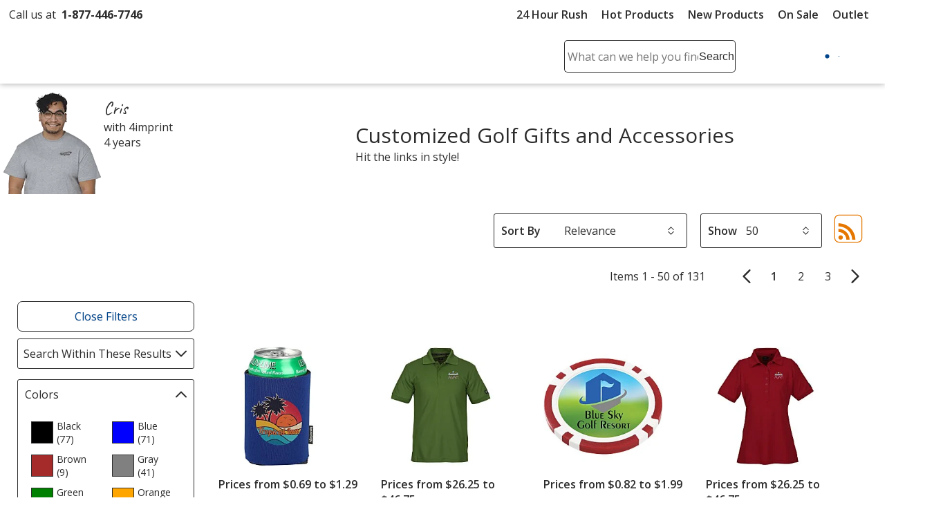

--- FILE ---
content_type: text/html; charset=utf-8
request_url: https://www.4imprint.com/tag/3286/gifts-for-golfers
body_size: 59741
content:

<!DOCTYPE html>
<html class="no-js" lang="en">
<head>
	<meta charset="utf-8" />
	<meta name="viewport" content="width=device-width, initial-scale=1.0">
	<meta name="theme-color" content="#d1d1d1">

	<title>Custom Logo Golf Gifts and Promotional Items -- 4imprint</title>
	<meta name="description" content="Prepare clients and fundraiser guests for a day at the links with our branded golf balls, markers, tees, hats and other gear that&#x2019;s always a hole-in-one." />
	<link rel="dns-prefetch" href="https://fonts.googleapis.com" crossorigin />
	<link rel="dns-prefetch" href="https://ajax.aspnetcdn.com" crossorigin />
	<link rel="dns-prefetch" href="https://cdn.4imprint.com/" crossorigin />
	<link rel="dns-prefetch" href="https://fonts.gstatic.com/" crossorigin />
	<link rel="preconnect" href="https://fonts.googleapis.com" crossorigin />
	<link rel="preconnect" href="https://ajax.aspnetcdn.com" crossorigin />
	<link rel="preconnect" href="https://cdn.4imprint.com/" crossorigin />
	<link rel="preconnect" href="https://www.google-analytics.com" />
	<link rel="preconnect" href="https://google.com" crossorigin />
	<link rel="preconnect" href="https://fonts.gstatic.com/" crossorigin />
	<link rel="preconnect" href="https://www.gstatic.com" crossorigin />
	<link rel="preconnect" href="https://googleads.g.doubleclick.net" crossorigin />
	<link rel="preconnect" href="https://stats.g.doubleclick.net" crossorigin />
	<link rel="preconnect" href="https://siteimproveanalytics.com" crossorigin />
	<link rel="preconnect" href="https://www.googletagmanager.com" crossorigin />

	<link rel="stylesheet preload" href="//fonts.googleapis.com/css?family=Open+Sans:400,700,600&display=swap" as="style" onload="this.onload=null; this.rel='stylesheet'" onerror="this.onerror=null; this.rel='stylesheet'" crossorigin />
	<link rel="stylesheet preload" href="//fonts.googleapis.com/css?family=Caveat&display=swap" as="style" onload="this.onload=null; this.rel='stylesheet'" onerror="this.onerror=null; this.rel='stylesheet'" crossorigin />
	<link rel="manifest" href="/manifest" />
	

	<link rel="stylesheet preload" href="https://cdn.4imprint.com/qtz/content/chat/831116F7-32C4-41CA-99E3-92D46BE56A8A.css" as="style" onload="this.onload = null; this.rel='stylesheet'">
	<link crossorigin='anonymous' rel="stylesheet preload" href="https://cdn.4imprint.com/qtz/content/coremain2023/8FABB048-BCB4-45AE-9E4B-E3EE8C7D1F84.css" as="style" onload="this.onload = null; this.rel='stylesheet'">
	<link crossorigin='anonymous' rel="stylesheet preload" href="https://cdn.4imprint.com/qtz/content/list2019/95A66900-986A-4B4C-9323-D179E21BFE73.css" as="style" onload="this.onload = null; this.rel='stylesheet'">


		<script crossorigin='anonymous' async src="https://cdn.4imprint.com/qtz/bundles/appinsights/F77A3D01-FF78-4A76-BAF6-F97BCF960334.js" type="text/javascript"></script>

	

    <script src="https://cdn.noibu.com/collect-core.js"></script>
    <script language="javascript" type="text/javascript">
        var UserGURID = "G_640E12A0851D4632B8DE598A481D92AA";
    </script>
        <script async src="https://cdn.4imprint.com/qtz/bundles/noibu24js/BBE40B13-16A6-425B-B8CE-C2B98F55078B.js" type="text/javascript"></script>


	
	
	<script>(function(n,t,i,r,u){n[r]=n[r]||[];n[r].push({"gtm.start":(new Date).getTime(),event:"gtm.js"});var e=t.getElementsByTagName(i)[0],f=t.createElement(i),o=r!="dataLayer"?"&l="+r:"";f.async=!0;f.src="https://www.googletagmanager.com/gtm.js?id="+u+o;e.parentNode.insertBefore(f,e)})(window,document,"script","dataLayer","GTM-PV359W")</script>
	<meta property=fb:admins content=1625176296><meta property=fb:app_id content=192407387183>
	
<script type="application/ld+json" id="structureddata">
{
  "@context":"http://schema.org",
  "@type":"ItemList",
  "name": "Custom Logo Golf Gifts and Promotional Items -- 4imprint",
  "url": "https://www.4imprint.com/tag/3286/gifts-for-golfers",
  "image": "https://cdn.4imprint.com/prod/150/41677.jpg",
  "description": "Prepare clients and fundraiser guests for a day at the links with our branded golf balls, markers, tees, hats and other gear that’s always a hole-in-one.",
  "numberOfItems": 50,
  "itemListElement":[
    { "@type":"ListItem", "position":1, "url":"/product/3568/Collapsible-Koozie" },{ "@type":"ListItem", "position":2, "url":"/product/115291-M-E/OGIO-Stay-Cool-Performance-Polo-Mens-Embroidered" },{ "@type":"ListItem", "position":3, "url":"/product/114895/Poker-Chip" },{ "@type":"ListItem", "position":4, "url":"/product/115291-L-E/OGIO-Stay-Cool-Performance-Polo-Ladies-Embroidered" },{ "@type":"ListItem", "position":5, "url":"/product/100124/Titleist-Pro-V1-Golf-Ball-Dozen" },{ "@type":"ListItem", "position":6, "url":"/product/123229-1212/Microfiber-Golf-Towel-12-x-12" },{ "@type":"ListItem", "position":7, "url":"/product/6212/Windproof-Golf-Umbrella-64-Arc" },{ "@type":"ListItem", "position":8, "url":"/product/100124-FD/Titleist-Pro-V1-Golf-Ball-Dozen-Factory-Direct" },{ "@type":"ListItem", "position":9, "url":"/product/151519/Shed-Rain-Auto-Open-Golf-Umbrella-58-Arc" },{ "@type":"ListItem", "position":10, "url":"/product/9484/Bulk-Tee-2-34" },{ "@type":"ListItem", "position":11, "url":"/product/129439-WB/Callaway-2-Ball-Business-Card-Box-Warbird" },{ "@type":"ListItem", "position":12, "url":"/product/108032/Aluminum-Divot-Tool-with-Ball-Marker" },{ "@type":"ListItem", "position":13, "url":"/product/115896/Golf-Buddy" },{ "@type":"ListItem", "position":14, "url":"/product/135522/Golf-Bag-Cooler" },{ "@type":"ListItem", "position":15, "url":"/product/167302/Magnetic-Waffle-Golf-Towel" },{ "@type":"ListItem", "position":16, "url":"/product/165477/First-Tee-Golf-Kit" },{ "@type":"ListItem", "position":17, "url":"/product/127897-M-E/Nike-Performance-Vertical-Mesh-Polo-Mens-Embroidered" },{ "@type":"ListItem", "position":18, "url":"/product/117788/Ball-Marker-Hat-Clip" },{ "@type":"ListItem", "position":19, "url":"/product/123668-314/Evolution-Tee-3-14" },{ "@type":"ListItem", "position":20, "url":"/product/127897-L-E/Nike-Performance-Vertical-Mesh-Polo-Ladies-Embroidered" },{ "@type":"ListItem", "position":21, "url":"/product/108032-24HR/Aluminum-Divot-Tool-with-Ball-Marker-24-hr" },{ "@type":"ListItem", "position":22, "url":"/product/102171-S/Nike-Performance-Cap-Solid" },{ "@type":"ListItem", "position":23, "url":"/product/132535-B/Colorful-Golf-Ball-Dozen-Bulk" },{ "@type":"ListItem", "position":24, "url":"/product/123668-234/Evolution-Tee-2-34" },{ "@type":"ListItem", "position":25, "url":"/product/100124-LD/Titleist-Pro-V1x-Golf-Ball-Dozen" },{ "@type":"ListItem", "position":26, "url":"/product/127707-24HR/Tee-Off-Golf-Set-24-hr" },{ "@type":"ListItem", "position":27, "url":"/product/140861-X/TaylorMade-TP5X-Golf-Ball-Dozen" },{ "@type":"ListItem", "position":28, "url":"/product/6329/6-Can-Golf-Bag-Cooler" },{ "@type":"ListItem", "position":29, "url":"/product/140888/Golf-Ball-and-Tee-Tube" },{ "@type":"ListItem", "position":30, "url":"/product/3746/The-Legend-Umbrella-64-Arc" },{ "@type":"ListItem", "position":31, "url":"/product/127707/Tee-Off-Golf-Set" },{ "@type":"ListItem", "position":32, "url":"/product/145522/MarkerMate-Magnetic-Ball-Marker" },{ "@type":"ListItem", "position":33, "url":"/product/100124-HD-FD/Titleist-Pro-V1-Golf-Ball-Half-Dozen-Factory-Direct" },{ "@type":"ListItem", "position":34, "url":"/product/118376/Hemmed-Golf-Towel-11-x-18" },{ "@type":"ListItem", "position":35, "url":"/product/132535-T/Colorful-Golf-Ball-Tube" },{ "@type":"ListItem", "position":36, "url":"/product/4722/Golf-Umbrella-with-Wind-Vents-62-Arc" },{ "@type":"ListItem", "position":37, "url":"/product/120159-M/Nike-Contrast-Trim-Pullover-Mens" },{ "@type":"ListItem", "position":38, "url":"/product/139138-M/Callaway-Opti-Dri-Chev-Polo-Mens" },{ "@type":"ListItem", "position":39, "url":"/product/125625/Keep-It-Cool-Towel" },{ "@type":"ListItem", "position":40, "url":"/product/912/EyeglassesSunglasses-Case" },{ "@type":"ListItem", "position":41, "url":"/product/146990-1624/Tone-on-Tone-Golf-Towel-16-x-24" },{ "@type":"ListItem", "position":42, "url":"/product/155207/Bluetooth-Speaker-Vacuum-Tumbler-18-oz" },{ "@type":"ListItem", "position":43, "url":"/product/168525-L/Vineyard-Vines-Collegiate-Shep-14-Zip-Pullover-Ladies" },{ "@type":"ListItem", "position":44, "url":"/product/168525-M/Vineyard-Vines-Collegiate-Shep-14-Zip-Pullover-Mens" },{ "@type":"ListItem", "position":45, "url":"/product/120159-L/Nike-Contrast-Trim-Pullover-Ladies" },{ "@type":"ListItem", "position":46, "url":"/product/139138-L/Callaway-Opti-Dri-Chev-Polo-Ladies" },{ "@type":"ListItem", "position":47, "url":"/product/115896-24HR/Golf-Buddy-24-hr" },{ "@type":"ListItem", "position":48, "url":"/product/167595/Links-Toiletry-Bag" },{ "@type":"ListItem", "position":49, "url":"/product/100312-314/Tees-and-Ball-Marker-Pack-3-14" },{ "@type":"ListItem", "position":50, "url":"/product/132944-1811/Full-Color-Microfiber-Velour-Golf-Towel-18-x-11" }
  ]
}
</script>        <link rel="canonical" href="https://www.4imprint.com/tag/3286/gifts-for-golfers">

    <link crossorigin="anonymous" rel="prefetch" href="https://cdn.4imprint.com/qtz/bundles/details2020js/BFF241ED-28EF-4F6F-97D0-4AF62AB3FE75.js" as="script" >
    <link crossorigin='anonymous' rel="prefetch" href="https://cdn.4imprint.com/qtz/content/details2020/39475A33-08BC-40EB-AC62-2A3EE87C09A7.css" as="style" >
    <link crossorigin="anonymous" rel="prefetch" href="https://cdn.4imprint.com/qtz/bundles/favdropdown23js/65C4A8AE-779A-4945-8032-8460D4706035.js" as="script" >
    <link crossorigin="anonymous" rel="prefetch" href="https://cdn.4imprint.com/qtz/bundles/videodialog24v2js/92AFF479-89F9-4EF1-BA9B-03FA40CD0FB3.js" as="script" >
    <link crossorigin="anonymous" rel="prefetch" href="https://cdn.4imprint.com/qtz/bundles/betterchoicedialogjs/EDD77381-BAB2-473C-B33C-16976373D72D.js" as="script" >

	<script>var s_account = '4imprintprod',s;</script>

    <script>
        var digitalData = {
  "page": {
    "pageInfo": {
      "pageName": "BS : Gifts for Golfers",
      "destinationURL": "https://www.4imprint.com/tag/3286/gifts-for-golfers",
      "referringURL": "",
      "channel": "Business Gifts"
    },
    "attributes": {
      "server": "aw0mdwk0005FD",
      "channel": "Business Gifts",
      "purchaseID": "",
      "day": "Friday",
      "time": "11 AM",
      "state": "",
      "zip": "",
      "prop7": "Gifts for Golfers",
      "prop12": "Boutique Store",
      "referrerChannel": "Boutique Store",
      "prop37": "product/tag",
      "eVar2": "No Referer"
    }
  },
  "event": [
    {
      "eventInfo": {
        "eventName": "prodList",
        "eventAction": "View Product List",
        "eventPoints": 0,
        "type": "prodList"
      }
    }
  ],
  "user": [
    {
      "profile": [
        {
          "profileID": "G_640E12A0851D4632B8DE598A481D92AA"
        }
      ]
    }
  ]
};
    </script>

<script src="//assets.adobedtm.com/launch-ENbc67bee41567482eaf365184507aed0c.min.js" type="text/javascript" async></script>	

	
    <script defer src="https://cdn.4imprint.com/qtz/bundles/list2022js/89F13E9E-6B67-476E-8D05-144F50B3F8C7.js" type="text/javascript"></script>


	<script>var kameleoonLoadingTimeout=1e3;if(window.kameleoonQueue=window.kameleoonQueue||[],window.kameleoonStartLoadTime=(new Date).getTime(),!document.getElementById("kameleoonLoadingStyleSheet")&&!window.kameleoonDisplayPageTimeOut){var kameleoonS=document.getElementsByTagName("script")[0],kameleoonCc="* { visibility: hidden !important; background-image: none !important; }",kameleoonStn=document.createElement("style");kameleoonStn.type="text/css";kameleoonStn.id="kameleoonLoadingStyleSheet";kameleoonStn.styleSheet?kameleoonStn.styleSheet.cssText=kameleoonCc:kameleoonStn.appendChild(document.createTextNode(kameleoonCc));kameleoonS.parentNode.insertBefore(kameleoonStn,kameleoonS);window.kameleoonDisplayPage=function(n){n||(window.kameleoonTimeout=!0);kameleoonStn.parentNode&&kameleoonStn.parentNode.removeChild(kameleoonStn)};window.kameleoonDisplayPageTimeOut=window.setTimeout(window.kameleoonDisplayPage,kameleoonLoadingTimeout)}</script><script src=//1je33ho6f8.kameleoon.io/engine.js fetchpriority=high async></script>
	<link href="https://cdnp.4imprint.com/proteus/production/US/bundles/contactpanel-CbBLfqHV.js" crossorigin="anonymous" rel="prefetch" />
</head>
<body>
	<noscript><iframe src="https://www.googletagmanager.com/ns.html?id=GTM-PV359W" height=0 width=0 style=display:none;visibility:hidden></iframe></noscript>
	<svg xmlns=https://www.w3.org/2000/svg style=display:none><symbol id=svgLogo-4imprint viewBox="0 0 140 53"><path fill=#000 d="M26.4 43.7v-.6c1.9-.4 2-.8 2-3.7v-6.9c0-1.5 0-2-1.6-3.3v-.4l3.3-1.6.3.1v12c0 3 .1 3.3 2 3.7v.6h-6zm11.3-4.2c0 3 .1 3.2 1.8 3.6v.6h-5.7v-.6c1.8-.4 1.9-.8 1.9-3.6v-6.9c0-1.5 0-2-1.3-3.3V29l3.1-1.6.3.1-.2 2.8c1.2-1.4 2.6-2.9 4.3-2.9 1.3 0 2.7 1.1 3.2 2.9 1.2-1.4 2.6-2.9 4.3-2.9 3.8 0 3.4 5.5 3.4 7.4v4.7c0 3 .1 3.2 1.8 3.6v.6h-5.7v-.6c1.8-.4 1.9-.8 1.9-3.6v-3.8c0-1.4.4-6.4-2.9-6.4-1.1 0-1.8.7-2.6 1.8v8.5c0 3 .1 3.2 1.8 3.6v.6h-5.7v-.6c1.8-.4 1.9-.8 1.9-3.6v-3.8c0-1.9.3-6.4-2.9-6.4-1.1 0-1.9.8-2.6 1.8-.1-.1-.1 8.3-.1 8.3zm21.6-9.3c.8-.8 1.5-1.1 2.4-1.1 1.3 0 4.4 1.5 4.4 7 0 3-1.1 6.8-3.6 6.8-3.1 0-3.2-3.4-3.2-5.3v-7.4zm0 13.8l1.7.1c4.2.3 7.3-4.6 7.3-9.2 0-3.9-1.9-7.6-4.9-7.6-1.5 0-2.9 1-4.1 2.2l.1-2.2-.3-.1-3.1 1.7v.4c1.3 1.3 1.3 1.8 1.3 3.3v15.7c0 2.8-.1 3.3-1.9 3.7v.6h6.7V52c-2.7-.4-2.8-.7-2.8-3.7V44zm14.2-4.5c0 3 .1 3.3 2.6 3.7v.6h-6.5v-.6c1.8-.4 1.9-.8 1.9-3.7v-6.9c0-1.5 0-2-1.3-3.3v-.4l3.1-1.6.3.1-.1 4.3h.1c.6-1.9 2-4.4 3.6-4.4.7 0 1.3.6 1.3 1.7 0 1-.8 1.9-1.3 2.3-.4-.5-1.1-1.3-1.7-1.2-2.2.3-2 5.2-2 5.8v3.6zm6.2 4.2v-.6c1.9-.4 2-.8 2-3.7v-6.9c0-1.5 0-2-1.6-3.3v-.4l3.3-1.6.3.1v12c0 3 .1 3.3 2 3.7v.6c0 .1-6 .1-6 .1zm4.2-21.6c0 1-.6 1.8-1.3 1.8-.7 0-1.3-.8-1.3-1.8s.6-1.8 1.3-1.8c.7-.1 1.3.8 1.3 1.8zM89 32.6c0-1.5 0-2-1.3-3.3V29l3.1-1.6.3.1-.2 2.7c1.5-1.5 2.9-2.8 4.5-2.8 3.1 0 3.3 3.6 3.3 5.7v6.4c0 3 .1 3.2 2 3.6v.6h-6v-.6c1.9-.4 2-.8 2-3.6v-4.1c0-2.5.1-6.1-3.1-6.1-1.1 0-1.8.5-2.6 1.6v8.7c0 3 .1 3.2 2 3.6v.6h-6v-.6c1.9-.4 2-.8 2-3.6v-7zm16.8 4.8c0 3.2 0 5.2 2.8 5.2.5 0 1-.1 1.5-.3l.1.6c-1.3.7-2.7 1.1-4.1 1.1-2.5 0-2.4-1.8-2.4-4.6v-9.8H102l-.1-.3 3.6-5h.2v3.8h4.1v1.5h-4.1l.1 7.8z" /><path fill=#02458b d="M33.6 22.2c18.3-4.9 36.6-9.5 36.6-9.5 26.2-6.6 45.9-6.1 45.9-6.1 6.2 0 10.9 1.9 11.8 5.2.9 3.6.2 7.5-8.5 16.3l1 .5C137.8 13.8 139.3 9.1 138.2 5c-.8-2.9-4.8-4.5-10.2-4.5 0 0-17-.4-39.6 5.2 0 0-38 9.5-54.9 14.9.1.1.1 1.6.1 1.6zm82.1 15.2c1.7 0 3.1-1.4 3.1-3.1 0-1.7-1.4-3.1-3.1-3.1-1.7 0-3.1 1.4-3.1 3.1 0 1.8 1.4 3.1 3.1 3.1zM20.1 17.1l-2.3-.1L.5 35.4l.2 1h13.7v1.1c0 3.8 0 5.2-4.9 5.9v.6h12.9v-.6c-4.3-.7-3.9-2.2-3.9-5.9v-1.1h3.9v-2.5h-3.9v-8.7l-4.1 1.4v7.3h-10l15.7-16.8z" /><path fill=#000 d="M30.6 22.1c0 1-.6 1.8-1.3 1.8-.7 0-1.3-.8-1.3-1.8s.6-1.8 1.3-1.8c.7-.1 1.3.8 1.3 1.8zm81.7 5.6c-.3 0-.6.1-.9.4-.2.2-.4.6-.4.9 0 .3.1.6.4.9.2.2.6.4.9.4.3 0 .6-.1.9-.4.2-.2.4-.5.4-.9 0-.3-.1-.6-.4-.9-.3-.3-.6-.4-.9-.4zm1.1 1.3c0 .3-.1.6-.3.8-.2.2-.5.3-.8.3-.3 0-.6-.1-.8-.3-.2-.2-.3-.5-.3-.8 0-.3.1-.6.3-.8.2-.2.5-.3.8-.3.3 0 .6.1.8.3.2.2.3.5.3.8zm-1.1-.8h-.5v1.4h.2V29h.3l.3.6h.2l-.3-.7c.2 0 .3-.2.3-.4.1-.2-.1-.3-.5-.3zm-.1.2c.3 0 .4.1.4.3 0 .2-.1.2-.4.2h-.2v-.5h.2z" /></symbol><symbol id=svgLogo-outlet viewBox="0 0 102.002 55.494"><path fill=#000 d="M19.176 32.496v-.419c1.412-.3 1.467-.625 1.494-2.743v-5.2a2.394 2.394 0 00-1.168-2.485v-.272l2.431-1.182.2.109v9.03c0 2.227.081 2.445 1.493 2.743v.421zM27.485 29.332c0 2.227.081 2.445 1.344 2.743v.421h-4.21v-.419c1.318-.3 1.372-.625 1.4-2.743v-5.176a2.634 2.634 0 00-.937-2.471v-.285l2.27-1.209.217.122-.15 2.1c.869-1.1 1.942-2.227 3.164-2.227a2.624 2.624 0 012.336 2.227c.9-1.1 1.928-2.227 3.177-2.227 2.825 0 2.485 4.128 2.485 5.595v3.544c0 2.227.068 2.445 1.331 2.743v.421h-4.21v-.414c1.331-.3 1.385-.625 1.4-2.743v-2.881c0-1.018.312-4.82-2.159-4.82-.815 0-1.358.516-1.914 1.331v6.369c0 2.227.081 2.445 1.344 2.743v.421h-4.211v-.42c1.318-.3 1.385-.625 1.4-2.743v-2.881c0-1.453.231-4.82-2.145-4.82-.815 0-1.385.57-1.928 1.358zM43.452 32.699l1.276.1c3.11.19 5.364-3.449 5.364-6.912 0-2.96-1.439-5.69-3.612-5.69a4.68 4.68 0 00-3.028 1.643l.068-1.643-.2-.109-2.283 1.286v.272a2.615 2.615 0 01.937 2.485v11.814c-.014 2.118-.081 2.444-1.4 2.743v.423h4.958v-.421c-2.01-.3-2.078-.516-2.078-2.743zm0-10.374a2.34 2.34 0 011.793-.788c.991 0 3.218 1.14 3.218 5.269 0 2.268-.774 5.132-2.648 5.132-2.268 0-2.363-2.539-2.363-4.019zM53.963 29.332c0 2.227.068 2.445 1.9 2.743v.421h-4.765v-.419c1.317-.3 1.372-.625 1.385-2.743v-5.2a2.6 2.6 0 00-.937-2.472v-.272l2.279-1.2.2.109-.068 3.2h.027c.435-1.439 1.493-3.313 2.7-3.313.53 0 .978.489.978 1.249a2.3 2.3 0 01-.991 1.711c-.326-.354-.815-.951-1.236-.9-1.616.218-1.48 3.911-1.48 4.318zM61.652 16.214c0 .76-.435 1.4-.977 1.4s-.964-.638-.964-1.4.435-1.385.964-1.385.977.625.977 1.385zm-3.11 16.281v-.421c1.426-.3 1.481-.625 1.494-2.743v-5.2a2.374 2.374 0 00-1.168-2.485v-.272l2.431-1.182.218.109v9.03c0 2.227.068 2.445 1.48 2.743v.421zM65.383 24.158a2.6 2.6 0 00-.937-2.471v-.285l2.282-1.209.2.122-.149 2c1.086-1.154 2.132-2.118 3.354-2.118 2.3 0 2.417 2.716 2.417 4.318v4.82c0 2.227.068 2.445 1.48 2.743v.421h-4.436v-.422c1.412-.3 1.467-.625 1.48-2.743v-3.112c0-1.9.054-4.59-2.268-4.59a2.316 2.316 0 00-1.941 1.168v6.532c0 2.227.068 2.445 1.48 2.743v.421h-4.44v-.419c1.412-.3 1.467-.625 1.48-2.743zM77.808 27.742c0 2.417.014 3.952 2.091 3.952a3.263 3.263 0 001.141-.19l.068.434a6.52 6.52 0 01-3.014.856c-1.86 0-1.765-1.372-1.765-3.476v-7.4h-1.277l-.1-.191 2.675-3.788h.176v2.838h3.014v1.14h-3.015z" /><path fill=#02458b d="M24.483 16.322c13.5-3.72 27.049-7.17 27.049-7.17 19.391-4.97 33.92-4.576 33.92-4.576 4.576 0 8.066 1.412 8.7 3.9.692 2.675.163 5.635-6.288 12.276l.761.38c12.865-11.124 13.983-14.666 13.177-17.766C101.245 1.223 98.231 0 94.293 0a117.954 117.954 0 00-29.285 3.935s-28.06 7.16-40.539 11.22zM85.152 27.766a2.3 2.3 0 10-2.3-2.3 2.3 2.3 0 002.3 2.3zM14.475 12.507l-1.67-.1L0 26.266l.149.719h10.144v.8c0 2.825.027 3.9-3.639 4.468v.435H16.2v-.435c-3.164-.543-2.865-1.643-2.865-4.468v-.8h2.892v-1.859h-2.892c0-2.24 0-4.766.013-6.558L10.293 19.6v5.526H2.919z" /><path d="M22.283 16.214c0 .76-.448 1.4-.978 1.4s-.977-.638-.977-1.4.434-1.385.977-1.385.978.625.978 1.385zM82.588 20.953c.217 0 .312.054.312.2s-.1.176-.312.176h-.186v-.38zm.04-.109h-.394v1.073h.168v-.475h.243l.232.475h.175l-.231-.489a.282.282 0 00.244-.285c-.002-.203-.138-.299-.437-.299zm.8.557a.74.74 0 01-.244.57.824.824 0 01-.584.258.867.867 0 01-.584-.244.814.814 0 01-.244-.584.842.842 0 01.244-.6.833.833 0 01.584-.231.789.789 0 01.584.244.774.774 0 01.245.587zm-.828-.937a.893.893 0 00-.652.271.959.959 0 00-.285.666.931.931 0 101.589-.666.913.913 0 00-.65-.271z" /><path fill=#02458b d="M6.522 47.539a8.272 8.272 0 011.807-5.5 6.056 6.056 0 014.905-2.161 6.1 6.1 0 014.926 2.154 8.251 8.251 0 011.813 5.5v.306a8.239 8.239 0 01-1.807 5.5 6.084 6.084 0 01-4.9 2.149 6.108 6.108 0 01-4.934-2.146 8.239 8.239 0 01-1.807-5.5zm2.738.306a7.134 7.134 0 001.007 3.946 3.334 3.334 0 002.995 1.556 3.316 3.316 0 002.96-1.556 7.1 7.1 0 001.014-3.947v-.306a7.115 7.115 0 00-1.014-3.933 3.329 3.329 0 00-2.988-1.57 3.3 3.3 0 00-2.974 1.57 7.176 7.176 0 00-1 3.933zM33.167 52.972a5.082 5.082 0 01-1.827 1.862 5.026 5.026 0 01-2.578.653 4.814 4.814 0 01-3.817-1.57 7.289 7.289 0 01-1.38-4.894v-6.712l-1.72-.388v-1.765h4.458v8.894a5.6 5.6 0 00.709 3.307 2.636 2.636 0 002.209.9 4.5 4.5 0 002.411-.593 3.706 3.706 0 001.438-1.674v-8.683l-2.018-.386v-1.765h4.752v12.9l1.723.389v1.751h-4.182zM49.659 40.376v-1.765h5v14.445l2.271.389v1.751h-7.271v-1.751l2.265-.389v-12.29zM66.107 55.487a6.341 6.341 0 01-5-2.091 7.87 7.87 0 01-1.855-5.43v-.611a7.709 7.709 0 011.91-5.344 5.883 5.883 0 014.523-2.133 5.7 5.7 0 014.593 1.834 7.29 7.29 0 011.563 4.891v1.71h-9.75l-.042.069a5.936 5.936 0 001.1 3.564 3.5 3.5 0 002.96 1.4 6.9 6.9 0 002.439-.4 5.613 5.613 0 001.814-1.08l1.07 1.779a6.584 6.584 0 01-2.133 1.313 8.538 8.538 0 01-3.192.529zm-.417-13.451a2.963 2.963 0 00-2.348 1.16 5.491 5.491 0 00-1.2 2.911l.032.07h6.934v-.361a4.2 4.2 0 00-.862-2.7 3.068 3.068 0 00-2.556-1.08zM79.089 38.497v5.283h2.849v2.029h-2.849v5.506a2.042 2.042 0 00.438 1.487 1.582 1.582 0 001.16.431 6.091 6.091 0 00.809-.059q.452-.063.757-.132l.375 1.876a3.512 3.512 0 01-1.139.41 7.2 7.2 0 01-1.5.16 3.547 3.547 0 01-2.651-1.008 4.373 4.373 0 01-.987-3.161v-5.506h-2.376v-2.029h2.377v-5.287zM43.933 40.643v3.685h2.849v2.029h-2.849v4.963a2.04 2.04 0 00.438 1.482 1.582 1.582 0 001.16.431 6.091 6.091 0 00.809-.059q.451-.063.757-.132l.375 1.876a3.512 3.512 0 01-1.139.41 7.2 7.2 0 01-1.5.16 3.547 3.547 0 01-2.651-1.008 4.373 4.373 0 01-.987-3.161v-4.963h-2.376v-2.029h2.376v-3.685z" /></symbol><symbol id=svgLogo-betterChoices viewBox="0 0 102.7 30.6"><path fill=#02458b d="M44.784 4.273c1.269 0 2.257.459 2.965 1.379.708.919 1.062 2.209 1.062 3.87s-.358 2.964-1.075 3.893c-.717.929-1.713 1.393-2.988 1.393-1.287 0-2.286-.463-2.997-1.388h-.147l-.396 1.204H39.59V.32h2.16v3.401c0 .251-.012.625-.037 1.122-.025.497-.043.812-.055.947h.092c.686-1.011 1.697-1.517 3.033-1.517Zm-.56 1.765c-.87 0-1.497.256-1.88.768s-.581 1.368-.593 2.569v.147c0 1.238.196 2.134.588 2.688.392.555 1.032.832 1.921.832.766 0 1.347-.303 1.742-.91.395-.606.593-1.483.593-2.629 0-2.311-.791-3.465-2.372-3.465ZM55.76 14.808c-1.581 0-2.817-.461-3.709-1.384-.892-.922-1.337-2.192-1.337-3.81 0-1.661.414-2.966 1.241-3.916.827-.95 1.964-1.425 3.41-1.425 1.342 0 2.402.408 3.181 1.223s1.167 1.937 1.167 3.364v1.167h-6.774c.03.987.297 1.745.8 2.275.502.53 1.21.795 2.123.795.601 0 1.16-.057 1.678-.17s1.074-.302 1.669-.565v1.756a6.643 6.643 0 0 1-1.6.533 9.817 9.817 0 0 1-1.848.157Zm-.395-8.899c-.687 0-1.236.218-1.65.653-.413.435-.66 1.069-.739 1.903h4.614c-.013-.84-.215-1.476-.606-1.908-.393-.432-.932-.648-1.618-.648ZM65.955 13.061c.526 0 1.054-.083 1.581-.249v1.627a4.36 4.36 0 0 1-.924.262c-.377.07-.768.106-1.173.106-2.047 0-3.07-1.079-3.07-3.236V6.092h-1.388v-.956l1.489-.791.735-2.151h1.333v2.261h2.896v1.636h-2.896v5.442c0 .521.13.906.391 1.154s.603.373 1.025.373ZM73.355 13.061c.526 0 1.054-.083 1.581-.249v1.627a4.36 4.36 0 0 1-.924.262c-.377.07-.768.106-1.173.106-2.047 0-3.07-1.079-3.07-3.236V6.092h-1.388v-.956l1.489-.791.735-2.151h1.333v2.261h2.896v1.636h-2.896v5.442c0 .521.13.906.391 1.154s.603.373 1.025.373ZM81.407 14.808c-1.581 0-2.817-.461-3.709-1.384s-1.338-2.192-1.338-3.81c0-1.661.414-2.966 1.241-3.916.827-.95 1.964-1.425 3.41-1.425 1.342 0 2.402.408 3.181 1.223s1.167 1.937 1.167 3.364v1.167h-6.774c.03.987.297 1.745.8 2.275.502.53 1.21.795 2.123.795.601 0 1.16-.057 1.678-.17s1.074-.302 1.669-.565v1.756a6.643 6.643 0 0 1-1.6.533 9.817 9.817 0 0 1-1.848.157Zm-.396-8.899c-.687 0-1.236.218-1.65.653-.413.435-.66 1.069-.739 1.903h4.614c-.013-.84-.215-1.476-.606-1.908-.393-.432-.932-.648-1.618-.648ZM92.97 4.273c.436 0 .794.031 1.075.092l-.211 2.013a4.062 4.062 0 0 0-.956-.11c-.864 0-1.564.282-2.101.846-.536.564-.805 1.296-.805 2.197v5.313h-2.16V4.457h1.691l.285 1.793h.11c.337-.607.777-1.088 1.319-1.443s1.126-.533 1.751-.533Z" /><path fill=#4f712a d="M45.955 29.691c-.415.216-1.334.505-2.507.505-2.633 0-4.346-1.785-4.346-4.455 0-2.687 1.84-4.635 4.689-4.635.938 0 1.767.234 2.2.451l-.361 1.226c-.378-.216-.974-.414-1.839-.414-2.002 0-3.084 1.479-3.084 3.3 0 2.02 1.299 3.264 3.03 3.264.901 0 1.497-.234 1.947-.433l.271 1.191ZM47.812 17.211h1.587v5.446h.036a2.943 2.943 0 0 1 1.136-1.118 3.262 3.262 0 0 1 1.623-.451c1.172 0 3.048.721 3.048 3.732v5.195h-1.587v-5.013c0-1.407-.523-2.597-2.02-2.597-1.028 0-1.84.721-2.128 1.586-.091.216-.108.452-.108.758v5.266h-1.587V17.21ZM65.718 25.579c0 3.228-2.237 4.636-4.346 4.636-2.363 0-4.185-1.732-4.185-4.491 0-2.921 1.912-4.635 4.329-4.635 2.507 0 4.203 1.821 4.203 4.49Zm-6.925.091c0 1.912 1.1 3.354 2.651 3.354 1.514 0 2.651-1.425 2.651-3.391 0-1.479-.739-3.354-2.614-3.354s-2.687 1.732-2.687 3.391ZM69.486 18.835c.018.54-.379.973-1.01.973-.559 0-.956-.433-.956-.973 0-.56.415-.992.992-.992.595 0 .974.432.974.992Zm-1.767 11.181v-8.729h1.587v8.729h-1.587ZM78.16 29.691c-.414.216-1.334.505-2.506.505-2.633 0-4.347-1.785-4.347-4.455 0-2.687 1.84-4.635 4.69-4.635.938 0 1.767.234 2.2.451l-.361 1.226c-.379-.216-.973-.414-1.839-.414-2.002 0-3.084 1.479-3.084 3.3 0 2.02 1.298 3.264 3.03 3.264.901 0 1.497-.234 1.947-.433l.271 1.191ZM80.792 25.94c.036 2.146 1.407 3.03 2.994 3.03 1.136 0 1.821-.199 2.416-.451l.271 1.136c-.559.253-1.514.541-2.903.541-2.687 0-4.293-1.767-4.293-4.4s1.552-4.706 4.094-4.706c2.85 0 3.607 2.506 3.607 4.111 0 .325-.036.578-.054.74h-6.132Zm4.653-1.136c.018-1.01-.415-2.579-2.2-2.579-1.606 0-2.308 1.479-2.435 2.579h4.636ZM88.725 28.392c.469.307 1.299.632 2.092.632 1.154 0 1.695-.578 1.695-1.299 0-.757-.451-1.172-1.624-1.605-1.568-.559-2.308-1.425-2.308-2.471 0-1.406 1.137-2.56 3.012-2.56.884 0 1.659.252 2.146.54l-.397 1.154a3.399 3.399 0 0 0-1.785-.505c-.939 0-1.461.541-1.461 1.191 0 .721.523 1.046 1.659 1.479 1.515.577 2.291 1.334 2.291 2.633 0 1.533-1.191 2.614-3.265 2.614-.955 0-1.839-.234-2.452-.595l.397-1.208ZM30.919 1.4c-5.184-3.092-9.789.681-11.708 2.743-.058.062-.451.507-.492.557-1.6-1.8-6.6-6.7-12.3-3.3-2.9 1.9-4.8 5.9-4.7 10.3.184 5.993 3.773 11.559 9.976 15.447.084.053 1.543.925 1.543.925a.595.595 0 0 0 .82-.22.599.599 0 0 0-.22-.819s-1.23-.715-1.308-.763c-6.025-3.75-9.424-8.897-9.61-14.57 0-4 1.6-7.7 4.2-9.2 4.572-2.759 8.708.882 10.353 2.645l.827.879a.6.6 0 0 0 .437.188h.016A.598.598 0 0 0 19.195 6s.906-1.063.987-1.149C21.931 2.986 25.865-.218 30.32 2.5c2.8 1.7 4.5 5.9 4.1 10.3-.385 3.275-2.448 11.002-14.129 15.766-.249.101-1.342.564-1.506.62a14.283 14.283 0 0 1-.496-.961c-.396-.9-.653-2.277.232-3.825h.7c2.2 0 6.8-.6 9.4-5.8 3.5-6.8 0-12.5-.1-12.7s-.3-.3-.5-.3c-.3 0-6.9 0-10.9 6.5-3.5 5.6-.5 10.4.4 11.7a5.624 5.624 0 0 0-.425 4.64c.031.091.159.417.185.474l.055.116c.645 1.362 1.045 1.393 1.262 1.399h.031c.029 0 .202-.023.413-.084.375-.108.887-.29 1.047-.352 12.946-5.062 15.142-13.59 15.532-17.095.5-4.9-1.4-9.5-4.7-11.5Zm-12.8 11.3c3.2-5.2 8.3-5.8 9.6-5.9.6 1.2 2.7 5.8-.1 11.3-2.4 4.8-6.7 5.2-8.5 5.2l1.6-2.9 4-1.1c.3-.1.5-.4.4-.7-.1-.3-.4-.5-.7-.4l-2.9.8 2.1-3.8 3.2-.9c.3-.1.5-.4.4-.7-.1-.3-.4-.5-.7-.4l-2 .5 1.802-3.105a.599.599 0 1 0-1.039-.599l-1.763 3.105-.6-2.1c-.1-.3-.4-.5-.7-.4s-.5.4-.4.7l.9 3.2-2.1 3.8-.8-2.9c-.1-.3-.4-.5-.7-.4-.3.1-.5.4-.4.7l1.1 4-1.6 2.9c-1-1.5-2.8-5.4-.1-9.9ZM98.513 22.878c-.357 0-.686-.061-.988-.184s-.563-.295-.785-.516a2.307 2.307 0 0 1-.516-.784 2.614 2.614 0 0 1-.182-.984c0-.357.062-.686.184-.988a2.332 2.332 0 0 1 1.303-1.3 2.58 2.58 0 0 1 .984-.184c.344 0 .665.062.964.186a2.4 2.4 0 0 1 1.316 1.303c.127.301.191.628.191.983s-.062.683-.184.984a2.329 2.329 0 0 1-1.302 1.3 2.58 2.58 0 0 1-.984.184Zm0-.335c.291 0 .565-.052.82-.158a2.053 2.053 0 0 0 1.125-1.122c.11-.26.164-.544.164-.853a2.131 2.131 0 0 0-.595-1.505 2.005 2.005 0 0 0-.668-.462c-.258-.11-.54-.166-.846-.166s-.589.053-.846.158a1.984 1.984 0 0 0-1.11 1.122c-.104.26-.156.544-.156.853 0 .294.051.569.154.826a2.056 2.056 0 0 0 1.109 1.14c.257.111.541.166.85.166Zm-.91-.663v-2.935h.858c.357 0 .621.071.792.215s.256.36.256.649c0 .212-.055.38-.163.504a.962.962 0 0 1-.373.268l.779 1.298h-.539l-.68-1.17h-.453v1.17h-.476Zm.476-1.558h.365c.182 0 .325-.045.429-.135a.456.456 0 0 0 .156-.365c0-.169-.048-.29-.145-.365-.096-.074-.245-.111-.447-.111h-.358v.976Z" /></symbol><symbol id=svgIcon-betterChoices viewBox="0 0 110 100"><path fill=#4f712a d="M85.939 9.14C70.837.133 57.422 11.124 51.832 17.131c-.169.181-1.314 1.477-1.433 1.623C45.738 13.51 31.173-.765 14.568 9.14 6.12 14.675.585 26.327.876 39.145c.536 17.458 10.991 33.673 29.061 44.999.245.154 4.495 2.695 4.495 2.695a1.733 1.733 0 0 0 2.389-.641 1.745 1.745 0 0 0-.638-2.384l-.003-.002s-3.583-2.083-3.81-2.223C14.818 70.665 4.914 55.671 4.372 39.145c0-11.653 4.661-22.431 12.235-26.801 13.319-8.037 25.368 2.569 30.16 7.705l2.409 2.561c.331.35.791.548 1.273.548h.047a1.74 1.74 0 0 0 1.288-.618s2.639-3.097 2.875-3.347c5.095-5.433 16.555-14.767 29.533-6.849 8.157 4.952 13.109 17.187 11.944 30.005-1.122 9.541-7.131 32.05-41.16 45.928-.725.294-3.909 1.643-4.387 1.806a41.35 41.35 0 0 1-1.445-2.8c-1.154-2.622-1.902-6.633.676-11.143h2.039c6.409 0 19.809-1.748 27.383-16.896 10.196-19.809 0-36.414-.291-36.997s-.874-.874-1.457-.874c-.874 0-20.101 0-31.753 18.935-10.196 16.314-1.457 30.297 1.165 34.084a16.385 16.385 0 0 0-1.238 13.517c.09.265.463 1.215.539 1.381l.16.338c1.879 3.968 3.044 4.058 3.676 4.075h.09c.084 0 .588-.067 1.203-.245a47.251 47.251 0 0 0 3.05-1.025c37.713-14.746 44.111-39.589 45.247-49.8 1.457-14.274-4.078-27.675-13.692-33.501l-.003.006ZM48.651 42.058C57.973 26.91 72.83 25.162 76.617 24.871c1.748 3.496 7.865 16.896-.291 32.918-6.992 13.983-19.518 15.148-24.762 15.148l4.661-8.448 11.653-3.204c.874-.291 1.457-1.165 1.165-2.039-.291-.874-1.165-1.457-2.039-1.165l-8.448 2.331 6.118-11.07 9.322-2.622c.874-.291 1.457-1.165 1.165-2.039s-1.165-1.457-2.039-1.165l-5.826 1.457 5.249-9.045a1.747 1.747 0 1 0-3.027-1.745l-5.136 9.045-1.748-6.118c-.291-.874-1.165-1.457-2.039-1.165s-1.457 1.165-1.165 2.039l2.622 9.322-6.118 11.07-2.331-8.448c-.291-.874-1.165-1.457-2.039-1.165-.874.291-1.457 1.165-1.165 2.039l3.204 11.653-4.661 8.448c-2.913-4.37-8.157-15.731-.291-28.84v-.003Zm51.675 52.212c-1.273 0-2.447-.22-3.521-.655s-2.007-1.049-2.799-1.837a8.309 8.309 0 0 1-1.841-2.795 9.32 9.32 0 0 1-.651-3.508c0-1.273.22-2.447.655-3.521a8.362 8.362 0 0 1 4.645-4.637c1.074-.44 2.244-.655 3.508-.655a8.851 8.851 0 0 1 6.246 2.517c.805.792 1.431 1.725 1.887 2.795s.68 2.239.68 3.504-.22 2.434-.659 3.508a8.293 8.293 0 0 1-4.645 4.632 9.242 9.242 0 0 1-3.508.655l.004-.004Zm0-1.195a7.549 7.549 0 0 0 2.924-.564 7.33 7.33 0 0 0 4.014-4.002 7.769 7.769 0 0 0 .585-3.04 7.638 7.638 0 0 0-2.119-5.366 7.141 7.141 0 0 0-2.385-1.646c-.917-.394-1.924-.593-3.019-.593s-2.098.191-3.019.564a7.133 7.133 0 0 0-3.961 4.002c-.373.925-.556 1.941-.556 3.04a7.79 7.79 0 0 0 .552 2.944 7.369 7.369 0 0 0 3.952 4.068c.917.398 1.928.593 3.032.593Zm-3.243-2.368V80.244h3.061c1.273 0 2.215.253 2.824.767s.917 1.286.917 2.314a2.644 2.644 0 0 1-.581 1.8 3.358 3.358 0 0 1-1.331.954l2.779 4.628h-1.92l-2.426-4.172h-1.617v4.172h-1.704Zm1.697-5.557h1.298a2.238 2.238 0 0 0 1.53-.481 1.62 1.62 0 0 0 .556-1.298c0-.601-.17-1.037-.514-1.302s-.875-.398-1.593-.398H98.78v3.479Z" /></symbol><symbol id=svgIcon-starSolid viewBox="0 0 120 120"><path fill=currentColor d="M28.158 110.971c-.395 0-.812-.222-1.063-.566-.232-.318-.281-.675-.148-1.09l10.245-31.969a7.517 7.517 0 0 0-2.702-8.352L7.605 49.189c-.636-.468-.553-1.079-.448-1.401.106-.322.401-.862 1.191-.862h33.104a7.498 7.498 0 0 0 7.163-5.227L58.806 9.9c.243-.758.852-.871 1.194-.871s.951.113 1.194.871l10.19 31.799a7.5 7.5 0 0 0 7.163 5.227h33.104c.79 0 1.085.54 1.191.862.106.322.188.932-.448 1.401L85.51 68.994a7.517 7.517 0 0 0-2.702 8.352l10.245 31.969c.133.415.085.771-.148 1.09-.251.344-.668.566-1.063.566-.248 0-.485-.086-.727-.264L64.461 91.072c-1.302-.959-2.845-1.466-4.461-1.466s-3.16.507-4.461 1.466l-26.654 19.634c-.241.178-.479.265-.727.265z" /><path fill=#2c2c2c d="m60 16.445-8.399 26.21a10.622 10.622 0 0 1-10.148 7.404H14.072L36.349 66.47a10.65 10.65 0 0 1 3.828 11.832l-8.471 26.433L53.68 88.549c1.844-1.359 4.03-2.077 6.32-2.077s4.476.718 6.32 2.077l21.973 16.187-8.471-26.433a10.65 10.65 0 0 1 3.828-11.832l22.277-16.411H78.548A10.623 10.623 0 0 1 68.4 42.656L60 16.445m0-10.55c1.764 0 3.527 1.016 4.179 3.049l10.19 31.799a4.389 4.389 0 0 0 4.179 3.049h33.104c4.236 0 6.013 5.408 2.602 7.921L87.369 71.518a4.387 4.387 0 0 0-1.576 4.872l10.245 31.969c1.299 4.053-3.354 7.396-6.781 4.872L62.602 93.596a4.388 4.388 0 0 0-5.205 0L30.744 113.23c-3.427 2.525-8.08-.819-6.781-4.872L34.208 76.39a4.387 4.387 0 0 0-1.576-4.872L5.746 51.712c-3.411-2.512-1.634-7.921 2.602-7.921h33.104a4.387 4.387 0 0 0 4.179-3.049l10.19-31.799c.652-2.032 2.415-3.048 4.179-3.048z" /></symbol><symbol id=svgIcon-account viewBox="0 0 100 100"><path fill=currentColor d="M47.991 41.157c0 4.9282-2.292 9.2268-5.6917 11.5078 17.3115 2.081 16.3028 15.2466 16.3028 15.2466H14.8225s.1921-12.5806 16.5513-15.0891c-3.5308-2.2369-5.9304-6.6221-5.9304-11.6653 0-7.314 5.0478-13.241 11.2732-13.241 6.2265 0 11.2744 5.927 11.2744 13.241zM0 24.8862V75.002c0 5.4575 4.4856 9.8811 10.0192 9.8811l2.0446-.0005s51.6388.2646 51.3747 0c-.5257-.5257 19.8647-34.9409 19.8647-34.9409L62.7534 15l-52.7342.0049C4.4856 15.0049 0 19.4287 0 24.8862zM70.7402 15c8.795 15.0715 20.355 34.8423 20.355 35.1125 0 .4651-12.7734 20.7593-20.7829 34.7701h9.7475c5.218-9.0098 10.2319-17.4224 15.3167-26.377C96.5752 56.1077 100 51.8252 100 49.4272c0-.5136-.1714-1.3701-.5137-1.7126C93.4697 36.9875 86.5667 25.5747 80.303 15h-9.5628z" /></symbol><symbol id=svgIcon-cvv viewBox="0 0 93.56 60"><path d="M78.57 0H15A14.88 14.88 0 0 0 0 15.1v29.8A14.88 14.88 0 0 0 15 60h63.57a14.89 14.89 0 0 0 15-15.1V15.1a14.89 14.89 0 0 0-15-15.1zM15 4h63.57a10.86 10.86 0 0 1 10.56 8H4.43A10.84 10.84 0 0 1 15 4zm63.57 52H15A10.93 10.93 0 0 1 4 44.9V22h85.56v22.9A10.93 10.93 0 0 1 78.57 56z" /><path d="M59.3 39.83h21.18v7.86H59.3z" /></symbol><symbol id=svgIcon-watchVideo viewBox="0 0 120 120"><circle fill=#ffffff cx=60 cy=60 r=56.3 /><path fill=currentColor d="M60 118.9C27.5 118.9 1.1 92.5 1.1 60S27.5 1.1 60 1.1s58.9 26.4 58.9 58.9-26.4 58.9-58.9 58.9zM60 3.7C28.9 3.7 3.7 28.9 3.7 60S29 116.3 60 116.3 116.3 91 116.3 60 91.1 3.7 60 3.7z" /><path fill=currentColor d="M87 57.2c.7.5 1 2 1 2.4v.2c0 2.9-2.6 4.4-6 7.3-10.7 9.4-22.7 20.3-33.4 29.2-.3.3-6.1 1.7-6.3-3.8V27.1c0-1.9 2.8-3.8 4.7-3.8.7 0 3.3.9 4.3 2.5 1.2 1 24.7 21.3 35 30.7l.7.7z" /></symbol><symbol id=svgIcon-rss viewBox="0 0 120 120"><path fill=currentColor d="M98.1 117.8H21.9c-10.8 0-19.6-8.7-19.6-19.4V21.6C2.2 10.9 11 2.2 21.9 2.2h76.3c10.8 0 19.6 8.7 19.6 19.4v76.8c0 10.7-8.8 19.4-19.7 19.4zM21.9 5.9c-8.8 0-16 7.1-16 15.7v76.8c0 8.7 7.2 15.7 16 15.7h76.3c8.8 0 16-7.1 16-15.7V21.6c0-8.7-7.2-15.7-16-15.7H21.9z" /><path fill=currentColor d="M19.1 50.8v-13c38.6 0 70.1 30.4 70.1 67.8H75.7c0-30.2-25.4-54.8-56.6-54.8z" /><path fill=currentColor d="M19.1 73.8v-13c25.5 0 46.3 20.1 46.3 44.7H51.9c0-8.5-3.4-16.5-9.6-22.5-6.2-5.9-14.4-9.2-23.2-9.2z" /><path fill=currentColor d="M28.4 87.5c5.2 0 9.3 4 9.3 9s-4.2 9-9.3 9c-5.2 0-9.3-4-9.3-9s4.2-9 9.3-9z" /></symbol><symbol id=svgIcon-facebook viewBox="0 0 120 120"><path fill=#1877f2 d="M5 60C5 29.624 29.624 5 60 5s55 24.624 55 55-24.624 55-55 55S5 90.376 5 60z" /><path fill=#fff d="M68.717 114.313V75.84h13.007l2.398-15.884H68.718v-9.74c0-4.662 2.368-9.02 9.052-9.02l6.914-.004V27.44c-1.475-.196-6.535-.85-12.423-.85-12.29 0-20.705 7.503-20.705 21.28v12.087H37.655V75.84h13.9l.001 38.516c2.753.424 5.573.644 8.444.644 2.967 0 5.878-.235 8.717-.687z" /></symbol><symbol id=svgIcon-twitter viewBox="0 0 120 120"><path fill=#000 d="m69 52.6 35.4-41.1H96L65.3 47.2 40.8 11.5H12.5l37.1 54-37.1 43.1h8.4l32.4-37.7 25.9 37.7h28.3L69 52.6zM57.6 65.9l-3.8-5.4-29.9-42.7h12.9l24.1 34.5 3.8 5.4L96 102.5H83.2L57.6 65.9z" /></symbol><symbol id=svgIcon-youTube viewBox="0 0 120 120"><path fill=#fff d="M49.2 72.9l27-13.9 -27-14L49.2 72.9z" /><path fill=#e52d27 d="M108.5 40.1c0 0-1-6.9-4-9.9 -3.8-4-8.1-4-10-4.2C80.5 25 59.5 25 59.5 25h0c0 0-21 0-35 1 -2 0.2-6.2 0.3-10 4.2 -3 3-4 9.9-4 9.9s-1 8.1-1 16.1v7.6c0 8.1 1 16.1 1 16.1s1 6.9 4 9.9C18.3 93.7 23.3 93.6 25.5 94c8 0.8 34 1 34 1s21 0 35-1c2-0.2 6.2-0.3 10-4.2 3-3 4-9.9 4-9.9s1-8.1 1-16.1v-7.6C109.5 48.2 108.5 40.1 108.5 40.1zM49.2 72.9l0-28 27 14L49.2 72.9z" /></symbol><symbol id=svgIcon-linkedIn viewBox="0 0 120 120"><path fill=#0077b5 d="M102.3 10L16.9 10C12.8 10 9.5 13.2 9.5 17.2L9.5 102.8C9.5 106.8 12.8 110 16.9 110L102.3 110C106.4 110 109.7 106.8 109.7 102.8L109.7 17.2C109.7 13.2 106.4 10 102.3 10Z" /><path fill=#fff d="M24.4 47.5L39.2 47.5 39.2 95.2 24.4 95.2 24.4 47.5ZM31.8 23.8C36.6 23.8 40.4 27.6 40.4 32.4 40.4 37.1 36.6 41 31.8 41 27 41 23.2 37.1 23.2 32.4 23.2 27.6 27 23.8 31.8 23.8L31.8 23.8Z" /><path fill=#fff d="M48.6 47.5L62.8 47.5 62.8 54 63 54C65 50.3 69.8 46.3 77.1 46.3 92.1 46.3 94.9 56.2 94.9 69L94.9 95.2 80.1 95.2 80.1 72C80.1 66.5 80 59.4 72.3 59.4 64.6 59.4 63.4 65.4 63.4 71.6L63.4 95.2 48.6 95.2 48.6 47.5Z" /></symbol><symbol id=svgIcon-instagram viewBox="0 0 120 120"><path fill=#2c2c2c d="M83.4 10H35.3c-8.9-0.5-23 10.4-24.8 20.5 -0.3 1.5-0.8 3.3-1 4.8v49.4c0 0.5 0.5 2.5 0.8 4.1 1.3 7.6 11.9 19.5 22.8 20.8 0.5 0 1.3 0.3 1.8 0.5H83.9c0.8 0 2.8-1 4.3-1 7.6-1 19.2-12.9 20.3-20.5 0-1.5 0.8-2.8 1-4.3V35.6c0-8.4-10.1-22.8-21.3-24.8C86.7 10.5 85.2 10.3 83.4 10zM80.9 19.1c10.6 0 19.5 10.4 19.5 19V81.7c-0.3 10.6-10.1 19.2-19.2 19.2H37.6c-10.6-0.3-19-10.4-19-18.7V37.9c0.3-0.8 0.3-1.8 0.3-2.5 0.8-8.4 11.9-17 19-16.2H80.9zM85.2 59.9c0-13.9-11.1-25.6-25.6-25.6 -11.6 0-22.5 6.8-25.8 22.3v6.6c0 0.5 0.8 4.6 1.8 6.8 5.3 11.6 15.4 15.7 23.8 15.7C73.3 85.7 85.2 74.6 85.2 59.9zM76.1 60.2c0 9.1-8.1 16.5-16.7 16.5 -9.1 0-16.5-8.1-16.5-16.7 0-9.1 7.8-16.5 16.7-16.5C68.7 43.5 76.1 51.3 76.1 60.2zM80.8 33.2c0 3.1 2.5 5.6 5.6 5.6s5.6-2.5 5.6-5.6 -2.5-5.6-5.6-5.6S80.8 30.1 80.8 33.2z" /></symbol><symbol id=svgIcon-pinterest viewBox="0 0 120 120"><path fill=#BD081C d="M59.5 10.5c27.6 0 50 22.2 50 49.5 0 27.3-22.4 49.5-50 49.5 -4.9 0-9.7-0.7-14.2-2 1.9-3 4-6.8 5-10.6 0.6-2.2 3.5-13.6 3.5-13.6 1.7 3.3 6.8 6.2 12.2 6.2 16.1 0 27-14.5 27-33.9 0-14.7-12.6-28.4-31.7-28.4 -23.8 0-35.7 16.9-35.7 30.9 0 8.5 3.3 16.1 10.2 18.9 1.1 0.5 2.2 0 2.5-1.2 0.2-0.9 0.8-3.1 1-4 0.3-1.2 0.2-1.7-0.7-2.8 -2-2.4-3.3-5.4-3.3-9.7 0-12.5 9.5-23.7 24.6-23.7 13.4 0 20.8 8.1 20.8 19 0 14.3-6.4 26.3-15.9 26.3 -5.2 0-9.1-4.3-7.9-9.5 1.5-6.3 4.4-13 4.4-17.6 0-4-2.2-7.4-6.7-7.4 -5.3 0-9.6 5.5-9.6 12.8 0 4.7 1.6 7.8 1.6 7.8l-6.4 27c-0.9 3.8-1 7.9-0.9 11.4C21.8 97.7 9.5 80.3 9.5 60 9.5 32.7 31.9 10.5 59.5 10.5z" /></symbol><symbol id=svgIcon-addtoBoard viewBox="0  0 103 104"><path d="M40.9546 92.4635l-30.4022.002c-3.2082-.6446-4.0638-3.8676-4.0638-5.8014v-74.561c-.4277-2.5786 2.1389-5.5866 4.4915-5.5866h76.7834c1.925-.4298 5.1331 3.2231 4.4916 5.3717l-.0029 29.3794c2.1526 1.3348 4.1605 2.8827 5.9925 4.6163l-.001-35.9294C98.4576 6.0867 93.1105.7148 89.4747.5H9.2691C5.847.5.7139 6.7314.5 9.5245v79.7179c0 3.8678 6.2025 9.4545 9.8384 9.4545h35.3444c-1.7833-1.901-3.3698-3.9897-4.7282-6.2334z" /><path d="M102.5 73.3503c0 16.9275-13.8127 30.1497-29.7117 30.1497-16.6816 0-29.7117-14.0165-29.7117-30.1497 0-16.394 13.0301-30.1518 29.7117-30.1518 16.6815 0 29.7117 13.7578 29.7117 30.1518zm-5.212 0c0 13.2276-11.4644 24.8608-24.4997 24.8608-13.2929 0-24.4997-11.6332-24.4997-24.8608 0-13.4882 11.2068-24.8607 24.4997-24.8607 13.0353 0 24.4997 11.3725 24.4997 24.8607z" /><path fill=#fff d="M97.288 73.3503c0-13.4882-11.4644-24.8607-24.4997-24.8607-13.2929 0-24.4997 11.3725-24.4997 24.8607 0 13.2276 11.2068 24.8608 24.4997 24.8608 13.0353 0 24.4997-11.6332 24.4997-24.8608z" /><path d="M74.2646 22.0161c2.343.2641 3.3887 1.3224 3.3887 3.1723 0 1.3223-1.3085 3.1749-2.8688 3.1749H21.6134c-2.0858-.7945-2.606-1.8526-2.606-3.1749 0-1.0583.5202-3.4389 3.1262-3.1723h52.131zM50.4641 43.173l-28.3305.0012c-2.606-.2638-3.1262 2.1167-3.1262 3.1722 0 1.3221.5202 2.3804 2.606 3.175l22.2738.0023c1.9243-2.376 4.1353-4.5116 6.5769-6.3507zM21.6134 72.7958l13.9491.0016c.0161-2.1652.2163-4.2881.5843-6.3509l-14.0132-.0005c-2.606-.2611-3.1262 2.1167-3.1262 3.1778 0 1.3166.5202 2.3777 2.606 3.172zM72.7883 56.4225c-1.4855 0-2.6918 1.2189-2.6918 2.7314V70.08H59.324c-1.4909 0-2.6917 1.2296-2.6917 2.7368s1.2008 2.737 2.6917 2.737h10.7725v10.9257c0 1.5127 1.2063 2.7314 2.6918 2.7314 1.4854 0 2.6971-1.2187 2.6971-2.7314V75.5538h10.7671c1.4907 0 2.6973-1.2298 2.6973-2.737S87.7432 70.08 86.2525 70.08H75.4854V59.1539c0-1.5125-1.2117-2.7314-2.6971-2.7314z" /></symbol><symbol id=svgIcon-createBoard viewBox="0 0 99 98"><path fill=#fff d="M49.0682 77.7316c-2.2483 0-4.0661-1.7992-4.0661-4.0658l-.0011-20.1375-20.1355.0014c-2.2323 0-4.055-1.816-4.055-4.054 0-2.2385 1.8227-4.0553 4.055-4.0553l20.1355-.0018.0011-20.1336c0-2.2547 1.8178-4.0656 4.0661-4.0656 2.25 0 4.0668 1.8109 4.0668 4.0656l.0019 20.1336 20.1352.0018c2.2332 0 4.0559 1.8168 4.0559 4.0553 0 2.238-1.8227 4.054-4.0559 4.054l-20.1352-.0014-.0019 20.1375c0 2.2666-1.8168 4.0658-4.0668 4.0658zM70.0479 6.011l-58.1825-.0007c-2.1444-.6432-5.7899 2.5731-5.361 4.503V87.493c0 2.3587 3.0022 4.9319 5.5755 4.5031h74.4114c1.9299 0 5.1465-.8579 5.7899-4.0742V28.8818l-22.2341.0017.0008-22.8725z" /><path fill=currentColor d="M72.9814.0062H9.9355C6.0755-.2081.7144 5.1526.5 8.7979v80.4106c0 3.4308 6.2188 8.577 9.0066 8.7915h79.5579c3.86 0 9.4355-6.2184 9.4355-9.8636V25.5232c0-1.501-14.3676-15.6532-18.6565-19.7273C77.9136 3.6515 75.1259.0062 72.9814.0062zM70.0479 6.011l-.0008 22.8725 22.2341-.0017v59.0401c-.6434 3.2163-3.86 4.0742-5.7899 4.0742H12.0799c-2.5733.4288-5.5755-2.1444-5.5755-4.5031V10.5133c-.4289-1.9299 3.2166-5.1462 5.361-4.503l58.1825.0007zM49.0682 77.7316c2.25 0 4.0668-1.7992 4.0668-4.0658l.0019-20.1375 20.1352.0014c2.2332 0 4.0559-1.816 4.0559-4.054 0-2.2385-1.8227-4.0553-4.0559-4.0553l-20.1352-.0018-.0019-20.1336c0-2.2547-1.8168-4.0656-4.0668-4.0656-2.2483 0-4.0661 1.8109-4.0661 4.0656l-.0011 20.1336-20.1355.0018c-2.2323 0-4.055 1.8168-4.055 4.0553 0 2.238 1.8227 4.054 4.055 4.054l20.1355-.0014.0011 20.1375c0 2.2666 1.8178 4.0658 4.0661 4.0658z" /></symbol><symbol id=svgIcon-arrowLine viewBox="0 0 104 60"><path fill=currentColor d="M95.3907 42.9895C82.5502 29.9363 69.2743 16.6658 55.7806 3.6125c-.6529-.8703-2.394-1.3051-3.4823-1.3051-3.6998 0-4.3527 2.1753-8.9232 6.3091C30.3169 21.6694 17.0409 34.9402 3.9825 48.2107c-.8704.8704-1.3057 2.6108-1.3057 3.6985 0 3.916 3.2646 5.874 6.0938 5.874 1.0883 0 2.8294-.4353 3.4822-1.0876 13.4937-13.0533 26.552-26.5415 39.8279-39.8125 13.276 13.0532 26.7698 26.7592 40.0454 39.8125.8708.6523 2.6121 1.0876 3.7001 1.0876 3.2645 0 5.8763-2.6106 5.8763-5.874 0-3.6985-1.959-4.3509-6.3118-8.9197z" /></symbol><symbol id=svgIcon-arrowSolid viewBox="0 0 104 66"><path fill=currentColor d="M56.0293 3.5483l.9407 1.0142C69.6655 18.3657 97.1143 50.085 98.4031 51.7178c2.1142 1.3369 3.3374 4.73 3.3374 5.7319 0 2.5142-2.5576 6.2852-5.1153 6.2852H8.3894c-7.4741-.2254-5.5437-7.9976-5.1882-8.4632 12.0813-14.4402 26.6853-30.5705 39.4206-45.0102 3.9182-4.4925 5.8777-8.0222 9.7959-8.0222h.3267c.6528 0 2.6316.3466 3.2849 1.309zm0 0c.3457.2867.6663.6226.9407 1.0142l-.9407-1.0142z" /></symbol><symbol id=svgIcon-menuLines viewBox="0 0 120 120"><path fill=currentColor d="M89.4438 76.6177H29.5029c-3.1548.4507-3.6054 2.2536-3.6054 3.6059 0 .9014.4506 2.7041 2.7041 3.6055h61.7436c1.3521 0 3.1548-2.7041 3.1548-3.6055 0-1.8029-2.2534-4.0566-4.0562-3.6059zm0-19.8479H29.5029c-3.1548.4507-3.6054 2.2536-3.6054 3.6057 0 .9014.4506 3.1548 2.7041 3.6057h61.7436c1.3521 0 3.1548-2.7043 3.1548-3.6057 0-2.2534-2.2534-4.0564-4.0562-3.6057zm0-19.8313H29.5029c-3.1548.4507-3.6054 2.2534-3.6054 3.6054 0 .9017.4506 2.7046 2.7041 3.606h61.7436c1.3521 0 3.1548-2.7043 3.1548-3.606 0-2.2534-2.2534-4.0561-4.0562-3.6054z" /></symbol><symbol id=svgIcon-phone viewBox="0 0 120 120"><path fill=currentColor d="M37.5 77.7c-7.5-7.6-7.6-13.9-4.4-19L16.2 38.3c-13.8 7.8-3.5 25.1-3.5 25.1 10.4 24.7 31.9 39.4 31.9 39.4 17.7 11.9 24.8 0 24.8 0L52.8 82.6C42.7 85.3 37.5 77.7 37.5 77.7zM61.8 79.5l15.2 18.3 7.8-6.7 -14.8-17.6C66.7 77.4 64.7 77.3 61.8 79.5zM48.6 45.4L29.3 24.9l-8.9 6.3 18.9 21C43.1 49.4 45 47.1 48.6 45.4zM110.9 60.3c-0.8-6-5.3-14.5-8.5-20.1 -2.6-5.2-7.1-9.7-10.6-14.3C89.3 22.2 73.3 11.2 69.1 11.8c-2.9 0.4-4.6 2.1-4.2 5.1 0.1 1 0.3 2 1.4 2.9 4.2 2.5 9.9 5.2 14.8 9.1 3.3 2.6 6.6 6.2 9.1 9.9 1.7 1.8 3.5 4.6 4.9 7.4 1.9 3.3 3.4 7.6 4.9 11 1.3 2.4 1.3 10 7 9.2C109.3 66.1 111.4 64.3 110.9 60.3zM89.6 51.3C88.9 49.4 76.4 28.8 67.4 30c-2.4 0.3-4.1 2.1-3.7 5.1 0.7 5 5 4.9 10.1 10.3 3.3 3.1 5.8 7.3 7.8 11.1 1.2 1.4 2 3.8 2.6 5.2 0.6 0.9 3.4 3.6 5.3 3.3 2.4-0.3 4-3.1 3.6-6.1C92.8 57.5 90.8 53.2 89.6 51.3z" /></symbol><symbol id=svgIcon-phoneColor viewBox="0 0 100 100"><circle fill=#EBF0F6 class=st3 cx=50 cy=50 r=48 /><path fill=currentColor d="M50 99C22.982 99 1 77.019 1 50S22.982 1 50 1s49 21.982 49 49-21.981 49-49 49Zm0-95.997C24.086 3.003 3.003 24.086 3.003 50S24.086 96.997 50 96.997 96.997 75.914 96.997 50 75.914 3.003 50 3.003Z" /><path fill=#ffffff d="M34.872 20.838c.903-.174 1.552.546 2.112 1.359a104.501 104.501 0 0 1 6.75 11.614c.677 1.203.383 2.593-.721 3.462-3.296 2.872-9.982 3.229-9.393 9.11.229 2.293 4.681 10.395 6.12 12.657 2.257 3.554 6.096 10.42 10.885 8.88 2.768-.892 8.41-6.54 10.382-3.928a127.592 127.592 0 0 1 7.47 12.901c1.484 3.77-7.665 6.814-11.198 6.6-9.231-.11-19.399-11.353-24.256-18.562-6.07-9.008-15.201-29.511-6.75-38.493 1.033-1.19 7.358-5.592 8.6-5.6" /><path fill=currentColor d="M57.602 84.502c-.135 0-.262-.003-.383-.01-11.974-.142-23.725-17.073-25.026-19.003-4.767-7.075-16.222-29.561-6.648-39.736.994-1.146 7.271-5.687 9.192-5.907 1.649-.283 2.68 1.216 3.07 1.783 2.52 3.756 4.812 7.701 6.82 11.736.891 1.575.492 3.524-.995 4.694-1.103.962-2.563 1.658-3.976 2.332-3.332 1.588-5.359 2.723-5.041 5.892.19 1.906 4.335 9.652 5.969 12.22l.523.833c2.196 3.513 5.509 8.82 9.213 7.632.778-.251 2-1.059 3.181-1.84 2.858-1.89 6.414-4.242 8.304-1.738a128.912 128.912 0 0 1 7.566 13.054c.472 1.188.293 2.333-.48 3.398-2.095 2.885-8.312 4.66-11.29 4.66ZM34.905 21.838c-1.129.196-6.921 4.155-7.876 5.256-8.062 8.569 1.118 28.812 6.823 37.278 4.501 6.68 14.503 18.015 23.439 18.121 2.632.174 8.393-1.639 9.981-3.827.482-.662.388-1.12.275-1.406a127.566 127.566 0 0 0-7.375-12.717c-.717-.951-3.637.978-5.568 2.253-1.353.894-2.631 1.74-3.671 2.076-5.183 1.663-9.151-4.684-11.522-8.476l-.515-.82c-1.208-1.898-6.007-10.449-6.271-13.095-.474-4.728 3.21-6.484 6.17-7.896 1.351-.644 2.627-1.252 3.561-2.065.754-.595.937-1.453.506-2.217a104.204 104.204 0 0 0-6.709-11.55c-.616-.894-.904-.969-1.091-.933l-.157.018Z" /><path fill=#2c2c2c d="M80.77 58.203a1.001 1.001 0 0 1-.964-1.277c2.652-9.252 2.06-16.942-1.763-22.856-5.942-9.193-17.778-11.006-17.898-11.023a1 1 0 0 1-.846-1.135.999.999 0 0 1 1.134-.847c.522.076 12.86 1.968 19.292 11.918 4.15 6.421 4.825 14.663 2.006 24.495a1 1 0 0 1-.961.725Z" /><path fill=#2c2c2c d="M69.396 53.47a1 1 0 0 1-.962-1.277c1.476-5.156 1.155-9.427-.958-12.694-3.288-5.087-9.854-6.093-9.919-6.102a1 1 0 1 1 .287-1.982c.307.044 7.538 1.154 11.314 6.997 2.44 3.774 2.844 8.596 1.2 14.333-.125.439-.526.725-.962.725Z" /></symbol><symbol id=svgIcon-email viewBox="0 0 100 100"><path fill=currentColor d="M 81.9954 17.6359 L 17.5571 17.6359 C 11.7397 16.2849 1 25.2917 1 32.0467 L 1 68.0737 C 1 73.4777 10.8448 82.9348 17.1096 82.4845 L 82.4429 82.4845 C 88.7077 82.4845 98.105 75.279 99 67.173 L 99 32.497 C 99 25.2917 87.3653 16.2849 81.9954 17.6359 ZM 10.2022 70.1352 C 8.9833 68.5604 8.1598 66.9275 8.1598 65.8221 L 8.1598 34.2985 C 7.9867 32.7299 8.7544 30.9574 9.9915 29.4019 C 13.8663 32.2376 24.8012 41.1961 34.0309 48.3455 C 27.3871 54.045 17.314 64.0892 15.0959 66.0026 C 13.5698 67.0265 11.6096 68.4865 10.2022 70.1352 ZM 81.3159 74.828 L 16.6621 74.8289 C 16.4556 74.8029 16.2425 74.7603 16.0283 74.7 C 22.9156 68.9666 34.987 56.9016 37.0229 55.1944 C 37.9278 54.1535 38.8316 53.3388 39.661 52.6295 C 43.9744 55.8316 47.2674 58.0339 48.21 58.0339 C 49.1481 58.0339 52.9831 55.5622 57.8596 52.1322 C 63.3544 58.4387 74.8217 68.3552 76.8493 70.0555 C 78.3931 71.3872 79.8288 73.265 81.3159 74.828 ZM 89.2441 29.3231 C 90.7953 30.9973 91.8402 32.9613 91.8402 34.7486 L 91.8402 64.9214 C 91.5967 66.3917 90.2945 69.1944 88.4356 71.4451 C 83.9065 65.4843 69.7745 53.4786 67.8996 51.5916 C 66.5988 50.4696 65.2978 49.0365 63.965 47.7447 C 71.9196 41.9424 80.5616 35.3596 84.0091 32.8153 C 86.2444 31.0656 88.0654 30.2855 89.2441 29.3231 ZM 81.9954 25.2917 C 82.4052 25.3329 82.8217 25.414 83.2416 25.5265 L 48.6575 49.928 C 42.7604 45.7388 25.3021 31.5378 16.0822 25.364 C 16.5904 25.2676 17.0851 25.2389 17.5571 25.2917 L 81.9954 25.2917 Z" /></symbol><symbol id=svgIcon-emailColor viewBox="0 0 100 100"><rect fill=#EBF0F6 x=2 y=17 width=96 height=66 rx=8 ry=8 /><path fill=currentColor d="M90.489 84H9.51C4.818 84 1 80.189 1 75.505v-51.01C1 19.81 4.818 16 9.511 16H90.49C95.18 16 99 19.81 99 24.495v51.01C99 80.19 95.181 84 90.489 84ZM9.51 17.999c-3.588 0-6.508 2.914-6.508 6.496v51.01c0 3.582 2.92 6.496 6.508 6.496H90.49c3.588 0 6.508-2.914 6.508-6.496v-51.01c0-3.582-2.92-6.496-6.508-6.496H9.51Z" /><path fill=currentColor d="M50.371 55.008 3.61 20.172l1.198-1.602L50.36 52.505l44.824-34.051 1.213 1.591-46.026 34.963z" /><path fill=currentColor d="m4.392 81.251-1.339-1.488L40.318 46.34l1.339 1.486L4.392 81.251zM95.122 81.312 57.856 47.887l1.338-1.487L96.46 79.825l-1.338 1.487z" /></symbol><symbol id=svgIcon-search viewBox="0 0 120 120"><path fill=currentColor d="M87 43.5c0 15.2-12.7 25.5-25.5 25.5 -15.2 0-25-12.7-25-25.5 0-14.2 11.3-25 25-25C76.7 18.6 87 30.8 87 43.5zM44.1 69.7l-17.6 32.2c-1 1.7 0.7 3.8 2 4.6 0.9 0.5 2.2 0.1 5.2-1.1l17.6-32.1c3.3 1.1 6.8 1.6 10.3 1.6 16.6 0 31.3-13.2 31.3-31.3 0-16.6-13.2-30.8-31.3-30.8 -13.7 0-25.9 6.9-30.8 26.4v9.3c0 1 1 4.9 2 7.3C35.9 62.3 39.8 66.7 44.1 69.7z" /></symbol><symbol id=svgIcon-searchHistory viewBox="0 0 120 120"><path fill=currentColor d="M54.8 63.4c-1.2 0-2.3-.5-3-1.4-1.4-1.7-1.2-4.1.5-5.5l13.2-11.1V27c0-2.2 1.8-3.9 3.9-3.9s3.9 1.8 3.9 3.9v20.2c0 1.2-.5 2.3-1.4 3L57.3 62.5c-.7.6-1.6.9-2.5.9z" /><path fill=currentColor d="M29.1 112.4c-1 1.9-.2 4.3 1.7 5.3.6.3 1.2.4 1.8.4 1.5 0 2.8-.8 3.5-2.1l15.5-30.1a43 43 0 0 0 16 3.1c24 0 43.5-19.5 43.5-43.5S91.6 2 67.6 2C44.2 2 25.1 20.5 24.1 43.6L15.6 35c-1.5-1.5-4-1.5-5.6 0-1.5 1.5-1.5 4 0 5.6l15.2 15.2c.7.7 1.7 1.2 2.8 1.2 1 0 2-.4 2.8-1.2L46 40.6c1.5-1.5 1.5-4 0-5.6-1.5-1.5-4-1.5-5.6 0L32 43.4C33 24.6 48.5 9.7 67.6 9.7c19.7 0 35.7 16 35.7 35.7 0 19.7-16 35.7-35.7 35.7-7.1 0-13.7-2.1-19.3-5.7" /></symbol><symbol id=svgIcon-searchArrow viewBox="0 0 120 120"><path fill=currentColor d="m103.4 95.3-69-69h42.9c3 0 5.5-2.4 5.5-5.5s-2.4-5.5-5.5-5.5H20.5c-3 0-5.5 2.4-5.5 5.5v57c0 3 2.4 5.5 5.5 5.5s5.5-2.4 5.5-5.5V33.3L95.7 103c1.1 1.1 2.5 1.6 3.9 1.6s2.8-.5 3.9-1.6c2-2.1 2-5.6-.1-7.7z" /></symbol><symbol id=svgIcon-bubble viewBox="0 0 100 100"><path fill=currentColor d="M 50 9.5 C 22.9381 9.5 1 27.0587 1 48.7188 C 1 60.9566 8.0037 71.8801 18.9758 79.0726 C 18.8829 79.725 18.7316 80.3761 18.4982 81.01 C 16.7073 85.8745 10.0078 90.2448 10.0078 90.2448 C 10.0078 90.2448 24.2507 92.1372 33.3716 85.6154 C 38.5639 87.1155 44.1614 87.9366 50 87.9366 C 77.0619 87.9366 99 70.3789 99 48.7188 C 99 27.0587 77.0619 9.5 50 9.5 Z" /></symbol><symbol id=svgIcon-chatColor viewBox="0 0 100 100"><path fill=#EBF0F6 d="M11.207 92.597a22.942 22.942 0 0 0 9.854-10.812C9.47 74.19 1.98 62.145 1.98 48.582c0-22.976 21.498-41.604 48.018-41.604S98.02 25.606 98.02 48.582 76.52 90.187 50 90.187a54.594 54.594 0 0 1-16.389-2.483 32.593 32.593 0 0 1-17.7 5.316 22.73 22.73 0 0 1-4.704-.423Z" /><path fill=currentColor d="M15.577 94c-1.525 0-3.06-.15-4.56-.444l-2.624-.517 2.338-1.297a22.092 22.092 0 0 0 9.089-9.609C7.848 74.001 1 61.817 1 48.583 1 25.102 22.981 6 49.999 6S99 25.102 99 48.582 77.018 91.164 49.999 91.164h-.124a55.487 55.487 0 0 1-16.116-2.39 33.495 33.495 0 0 1-17.843 5.223 20.09 20.09 0 0 1-.34.003Zm-1.582-2.014c.633.046 1.268.067 1.903.056a31.552 31.552 0 0 0 17.176-5.156l.388-.253.442.139a53.558 53.558 0 0 0 15.973 2.437h.12c25.94 0 47.043-18.226 47.043-40.627S75.937 7.956 49.999 7.956 2.96 26.18 2.96 48.582c0 12.821 6.793 24.625 18.639 32.385l.693.454-.334.757a24.098 24.098 0 0 1-7.963 9.808Z" /><path fill=#2c2c2c d="M77.352 42.183H20.799a.979.979 0 1 1 0-1.956h56.553a.979.979 0 1 1 0 1.956ZM49.993 54.413H20.8a.979.979 0 1 1 0-1.956h29.194a.979.979 0 1 1 0 1.956Z" /></symbol><symbol id=svgIcon-comment viewBox="0 0 100 100"><path fill=currentColor d="M 50 9.5 C 22.938 9.5 1 27.0587 1 48.7188 C 1 60.9566 8.0037 71.8801 18.9758 79.0726 C 18.8829 79.725 18.7316 80.3761 18.4982 81.01 C 16.7072 85.8745 10.0078 90.2448 10.0078 90.2448 C 10.0078 90.2448 24.2507 92.1372 33.3716 85.6154 C 38.564 87.1155 44.1614 87.9366 50 87.9366 C 77.062 87.9366 99 70.3789 99 48.7188 C 99 27.0587 77.062 9.5 50 9.5 ZM 28.8417 53.494 C 25.7974 53.494 23.3288 51.0505 23.3288 48.0361 C 23.3288 45.0212 25.7974 42.5775 28.8417 42.5775 C 31.8858 42.5775 34.3542 45.0212 34.3542 48.0361 C 34.3542 51.0505 31.8858 53.494 28.8417 53.494 ZM 49.339 53.494 C 46.2948 53.494 43.8262 51.0505 43.8262 48.0361 C 43.8262 45.0212 46.2948 42.5775 49.339 42.5775 C 52.3827 42.5775 54.8515 45.0212 54.8515 48.0361 C 54.8515 51.0505 52.3827 53.494 49.339 53.494 ZM 70.1676 53.494 C 67.1233 53.494 64.6543 51.0505 64.6543 48.0361 C 64.6543 45.0212 67.1233 42.5775 70.1676 42.5775 C 73.2108 42.5775 75.6808 45.0212 75.6808 48.0361 C 75.6808 51.0505 73.2108 53.494 70.1676 53.494 Z" /></symbol><symbol id=svgIcon-negative viewBox="0 0 120 120"><path fill=currentColor d="M 29.9528 59.6416 C 29.9528 56.8447 32.219 54.5776 35.0148 54.5776 L 85.635 54.5776 C 88.4309 54.5776 90.697 56.8447 90.697 59.6416 C 90.697 62.4385 88.4309 64.7056 85.635 64.7056 L 35.0148 64.7056 C 32.219 64.7056 29.9528 62.4385 29.9528 59.6416 Z" /></symbol><symbol id=svgIcon-positive viewBox="0 0 120 120"><path fill=currentColor d="M 59.5002 29.7578 C 62.2959 29.7578 64.5624 32.0249 64.5624 34.8218 L 64.5624 55.0774 L 84.8103 55.0774 C 87.6061 55.0774 89.8726 57.3447 89.8726 60.1411 C 89.8726 62.9382 87.6061 65.2056 84.8103 65.2056 L 64.5624 65.2056 L 64.5624 85.4614 C 64.5624 88.2578 62.2959 90.5251 59.5002 90.5251 C 56.7045 90.5251 54.4382 88.2578 54.4382 85.4614 L 54.4382 65.2056 L 34.1901 65.2056 C 31.3942 65.2056 29.1281 62.9382 29.1281 60.1411 C 29.1281 57.3447 31.3942 55.0774 34.1901 55.0774 L 54.4382 55.0774 L 54.4382 34.8218 C 54.4382 32.0249 56.7045 29.7578 59.5002 29.7578 Z" /></symbol><symbol id=svgIcon-cart viewBox="0 0 100 100"><path fill=currentColor d="M65.59 88.1021C65.59 93.5667 70.0125 98 75.4719 98c5.4593 0 9.8818-4.4333 9.8818-9.8979s-4.4225-9.8979-9.8818-9.8979c-5.4594 0-9.8819 4.4333-9.8819 9.8979zm-37.4101 0c0 5.4646 4.4227 9.8979 9.882 9.8979s9.8819-4.4333 9.8819-9.8979-4.4226-9.8979-9.8819-9.8979-9.882 4.4333-9.882 9.8979zm4.8619-36.0583l49.0178.0015c7.0585 0 8.2351-.626 10.3526-7.7914C94.5296 37.0844 99 15.5172 99 15.5172l-74.9205-.0018c-.5349-2.3706-.9573-4.7318-1.6217-6.7282-.6775-2.0362-.4517-4.5247-2.2588-5.8823-.9034-.6786-1.8069-.6786-2.7104-.9049H5.0657C1.9035 2.4526 1 4.2625 1 6.2987c0 1.5836.6776 3.6195 3.614 4.5245h9.0348c4.0657 15.6107 7.6798 31.4471 11.5194 47.0575 1.1295 4.0724 1.5811 8.8232 3.6139 12.8956.4518.6786 2.2589 1.3573 2.9364 1.8099h51.7247c2.2586 0 3.8397-2.9411 3.8397-4.5247 0-2.4886-1.5811-4.0722-4.9692-4.5248H35.7843c-.9032-3.8445-1.8182-7.6765-2.7425-11.4929z" /></symbol><symbol id=svgIcon-hint viewBox="0 0 100 100"><path fill=currentColor d="M53.0137 3.1995C53.0137 1.4888 51.2915 1 50.0615 1s-2.2138.2444-2.706 2.1995v16.6184c0 .9775 1.476 2.1997 2.706 2.1997.492 0 1.23 0 2.2139-1.2222.2461-.4888.7383-.7331.7383-1.4663V3.1995zM15.375 15.6633c0 1.9551 11.5623 12.7083 11.8081 12.9527.7383.7331 1.4761.9775 2.2144.9775 1.7216 0 2.7058-1.7107 2.7058-2.9326 0-1.9551-11.0701-12.4639-12.3001-13.197-.2461-.4888-.9839-.4888-1.7221-.4888-1.4759 0-2.7061 1.4663-2.7061 2.6882zM0 40.8354c0 .7332.4922 1.4664.9839 1.9551 2.706 1.7107 5.6582 1.7107 8.1182 2.4439 2.9521.7331 8.3642 2.1994 8.8559 2.1994 1.9683 0 2.9522-1.2219 2.9522-2.6882 0-.4888-.492-2.1995-1.4761-2.4438-5.166-1.7107-15.7442-4.1546-16.482-4.1546C.9839 38.1472 0 39.6135 0 40.8354zm84.625-25.1721c0-1.2219-1.2302-2.6882-2.7061-2.6882-.7382 0-1.476 0-1.7221.4888-1.23.7331-12.3001 11.2419-12.3001 13.197 0 1.2219.9842 2.9326 2.7058 2.9326.7383 0 1.4761-.2444 2.2144-.9775.2458-.2444 11.8081-10.9976 11.8081-12.9527zM100 40.8354c0-1.2219-.9839-2.6882-2.9521-2.6882-.7378 0-11.316 2.4439-16.482 4.1546-.9841.2443-1.4761 1.955-1.4761 2.4438 0 1.4663.9839 2.6882 2.9522 2.6882.4917 0 5.9038-1.4663 8.8559-2.1994 2.46-.7332 5.4122-.7332 8.1182-2.4439.492-.4887.9839-1.2219.9839-1.9551z" /><path fill=currentColor d="M41.3677 82.9973c.2024 4.0974 1.1694 7.2046 2.3325 7.2046h12.9683c1.1635 0 2.1303-3.1072 2.3327-7.2046.9988-4.4348 2.2351-9.5146 8.0994-16.4324 5.9502-7.0197 7.2363-21.8269-.8042-29.6794-4.2451-4.145-8.4973-5.7893-11.5672-6.4185-2.7453-.5622-6.5422-.5905-9.54.0977-3.0276.6946-7.0759 2.3743-11.1164 6.3203-8.0411 7.853-6.7549 22.6597-.8042 29.679 5.8623 6.916 7.0439 12.1235 8.0991 16.4333z" /><path fill=currentColor d="M45.2073 93.1348c-2.7906 0 1.2405 5.8652 5.1936 5.8652s6.8987-5.8652 5.1933-5.8652H45.2073z" /></symbol><symbol id=svgIcon-hintColor viewBox="0 0 100 100"><circle cx=50 cy=50 r=45 fill=#ffffff stroke=currentColor stroke-width=2 stroke-miterlimit=10 /><path d="M44.444 71.105c.128 2.582.737 4.54 1.47 4.54h8.172c.733 0 1.342-1.958 1.47-4.54.63-2.794 1.408-5.995 5.104-10.355 3.75-4.423 4.56-13.754-.507-18.702-2.675-2.612-5.355-3.648-7.29-4.045-1.729-.354-4.122-.372-6.01.062-1.909.438-4.46 1.496-7.006 3.983-5.067 4.948-4.256 14.279-.506 18.702 3.694 4.358 4.438 7.64 5.103 10.355Z" style=fill:#ffb310 /><path fill=currentColor d="M53.41 78.398h-6.546c-.568 0-.924.22-1.123.403a1.47 1.47 0 0 0-.461 1.1c0 1.54 2.4 4.194 4.856 4.194 2.602 0 4.585-2.877 4.585-4.317 0-.432-.157-.723-.286-.891a1.284 1.284 0 0 0-1.026-.489Zm7.442-37.066c-2.908-2.837-5.84-3.91-7.788-4.308-1.972-.405-4.499-.379-6.435.066-1.87.429-4.686 1.513-7.48 4.243-5.417 5.289-4.754 15.128-.571 20.063 3.462 4.084 4.2 7.106 4.852 9.772 0 0 .602 5.478 2.484 5.478h8.172c1.886 0 2.2-3.837 2.464-5.404s1.298-5.629 4.873-9.846c4.183-4.934 4.845-14.774-.571-20.064Zm-.955 18.772c-3.932 4.637-4.7 8.044-5.317 10.782a1 1 0 0 0-.023.17c-.1 2.039-.488 3.215-.712 3.59h-7.69c-.224-.375-.611-1.551-.712-3.59a1.031 1.031 0 0 0-.027-.189l-.043-.175c-.67-2.737-1.502-6.145-5.27-10.588-3.551-4.19-4.145-12.86.443-17.34 2.462-2.406 4.91-3.353 6.53-3.724 1.654-.38 3.9-.402 5.587-.057 1.686.346 4.232 1.282 6.792 3.78 4.588 4.482 3.993 13.151.442 17.34ZM49.5 18.5a1 1 0 0 0-1 1v11a1 1 0 0 0 2 0v-11a1 1 0 0 0-1-1Zm21.985 7.793a1 1 0 0 0-1.414 0l-7.778 7.778a1 1 0 1 0 1.414 1.414l7.778-7.778a1 1 0 0 0 0-1.414ZM81.59 43.741a.997.997 0 0 0-1.224-.707l-10.625 2.847a1 1 0 0 0 .518 1.932l10.625-2.847a1 1 0 0 0 .707-1.225ZM28.554 26.293a1 1 0 1 0-1.414 1.414l7.778 7.778a.997.997 0 0 0 1.415 0 1 1 0 0 0 0-1.414l-7.779-7.778Zm.33 19.588-10.625-2.847a1 1 0 0 0-.518 1.932l10.625 2.847a1 1 0 0 0 .518-1.932Z" /></symbol><symbol id=svgIcon-coffeeMug viewBox="0 0 100 100"><path fill=#fff d="M35.8 7.6c16.5 0 29.9 3.5 29.9 7.8v7.8c.6.9 1.6 1.2 2.8 1 18.8-3.3 25.6 13 25.6 27.3 0 20.4-13.2 24.3-17.2 24.7-3 .3-8.6-.1-11.3-.4v6.3c0 5.6-13.4 10.2-29.9 10.2S5.8 87.7 5.8 82.1V15.4c0-4.3 13.4-7.8 29.9-7.8Zm29.8 28.6v26.3c1.2 3.8 4 7.7 10.2 7.7s12.1-6.9 13.1-15.7c1.3-11.3-7.1-31-19.6-22-1.6 1.2-2.9 2.7-3.7 3.7Z" /><path fill=#2c2c2c d="M10.8 18.9c5.3-2.1 14.5-3.5 24.9-3.5s19.6 1.4 24.9 3.5c-1.1.5-2.5.9-4 1.3-5.3 1.4-12.7 2.2-20.9 2.2s-15.6-.9-20.9-2.2c-1.5-.4-2.9-.8-4-1.3Z" /><path fill=#2c2c2c d="M35.8 44.4c4.6 0 8.8 1 11.9 2.7 3.2 1.7 5.1 4.2 5.1 6.9s-2 5.2-5.1 6.9c-3.1 1.7-7.3 2.7-11.9 2.7s-8.8-1-11.9-2.7c-3.2-1.7-5.1-4.2-5.1-6.9s2-5.2 5.1-6.9c3.1-1.7 7.3-2.7 11.9-2.7Zm11.3 3.8c-2.9-1.6-6.9-2.6-11.3-2.6s-8.4 1-11.3 2.6C21.7 49.7 20 51.8 20 54s1.7 4.3 4.5 5.8c2.9 1.6 6.9 2.6 11.3 2.6s8.4-1 11.3-2.6c2.8-1.5 4.5-3.6 4.5-5.8s-1.7-4.3-4.5-5.8Z" /><path fill=#2c2c2c d="M24.8 57v-5.9h.7v5.3h2.6v.6h-3.3Zm9.4-3c0 1-.2 1.7-.7 2.2-.5.5-1.2.8-2 .8s-1.6-.3-2-.8c-.5-.5-.7-1.3-.7-2.3s.2-1.7.7-2.2c.5-.5 1.2-.8 2-.8s1.5.3 2 .8.7 1.3.7 2.2Zm-4.8 0c0 .8.2 1.4.5 1.8.3.4.8.6 1.5.6s1.2-.2 1.5-.6c.3-.4.5-1 .5-1.8s-.2-1.4-.5-1.8c-.3-.4-.8-.6-1.5-.6s-1.2.2-1.5.6-.5 1-.5 1.8Zm8.7-.1h2v2.9c-.3 0-.6.2-1 .2H38c-.9 0-1.6-.3-2.1-.8s-.8-1.3-.8-2.2.1-1.2.4-1.6c.2-.5.6-.8 1.1-1.1.5-.2 1-.4 1.6-.4s1.2.1 1.8.3l-.3.6c-.5-.2-1.1-.3-1.5-.3-.7 0-1.3.2-1.7.6-.4.4-.6 1-.6 1.8s.2 1.4.6 1.8c.4.4 1 .6 1.7.6s.8 0 1.2-.1v-1.8h-1.3v-.6Zm8.6.1c0 1-.2 1.7-.7 2.2-.5.5-1.2.8-2 .8s-1.6-.3-2-.8c-.5-.5-.7-1.3-.7-2.3s.2-1.7.7-2.2c.5-.5 1.2-.8 2-.8s1.5.3 2 .8.7 1.3.7 2.2ZM42 54c0 .8.2 1.4.5 1.8.3.4.8.6 1.5.6s1.2-.2 1.5-.6c.3-.4.5-1 .5-1.8s-.2-1.4-.5-1.8c-.3-.4-.8-.6-1.5-.6s-1.2.2-1.5.6c-.3.4-.5 1-.5 1.8Z" /><path fill=#02458b d="M5.2 81.9V15c.4-2.3 3.9-4.4 9.3-5.8 5.5-1.4 13-2.3 21.3-2.3s15.8.9 21.3 2.3c5.4 1.4 8.9 3.4 9.3 5.8v8c.2.2.4.4.6.4.4.1.8.1 1.3 0 1.6-.3 3.2-.4 4.8-.4 6.4 0 11.2 2.5 14.6 6.4 3.4 3.9 5.4 9 6.4 14.5.4 2.5.6 5.1.6 7.6 0 7.9-1.9 13.4-4.6 17.2-4.4 6.3-10.6 8-13.2 8.3-1.5.2-3.7.1-5.9 0-1.6 0-3.2-.2-4.7-.3v5.5c0 3.2-3.5 6-9.3 7.9-5.5 1.9-13 3-21.4 3s-15.9-1.2-21.4-3c-5.7-2-9.3-4.7-9.3-7.9v-.3Zm1.5-62.3v34.7c0 8.4-.3 19 0 27.7 0 2.6 3.1 4.9 8.2 6.6 5.3 1.8 12.7 2.9 20.9 2.9s15.5-1.1 20.9-2.9c5.1-1.7 8.2-4 8.2-6.5V75h.8c1.3.2 3.4.4 5.5.5 2.1.1 4.2.1 5.6 0 2.4-.3 8.1-1.8 12.2-7.6 2.5-3.6 4.3-8.8 4.3-16.4s-.2-4.9-.6-7.3c-.9-5.2-2.8-10.1-6-13.7-3.2-3.6-7.6-5.9-13.5-5.9s-3 .1-4.6.4c-.8.1-1.4.1-2 0-.6-.2-1.2-.6-1.6-1.2v-.4c-.1 0-.1-3.7-.1-3.7 0-.3-.1-.5-.4-.6-.2-.1-.5-.1-.7 0-1.6 1-3.9 1.9-6.7 2.7-5.5 1.4-13 2.3-21.3 2.3s-15.8-.9-21.3-2.3c-2.8-.7-5.1-1.6-6.7-2.6-.2-.1-.5-.2-.7 0-.2.1-.4.4-.4.6Zm50-9C51.4 9.2 44 8.4 35.8 8.4s-15.6.9-20.9 2.2c-5.1 1.3-8.2 3-8.2 4.8s3.1 3.5 8.2 4.8c5.3 1.4 12.7 2.2 20.9 2.2s15.6-.9 20.9-2.2c5.1-1.3 8.2-3 8.2-4.8s-3.1-3.5-8.2-4.8Zm9.7 25.9v26c.6 1.8 1.5 3.5 3 4.9 1.5 1.3 3.6 2.3 6.4 2.3s6-1.5 8.1-4c2.3-2.7 3.7-6.6 4.3-11.1.5-4.1-.4-9.3-2.2-13.8-1.2-2.9-2.8-5.5-4.8-7.2-1.9-1.7-4.1-2.6-6.5-2.4-1.5.2-3.2.8-4.9 2.1-.7.5-1.4 1.2-2.1 1.8-.5.5-.9 1-1.3 1.5Zm-1.5 26.1V36.3l.2-.5c.4-.5.9-1.1 1.5-1.8.7-.7 1.5-1.4 2.3-2 2-1.4 3.8-2.1 5.6-2.4 2.9-.3 5.5.7 7.7 2.7 2.1 1.9 3.9 4.7 5.1 7.8 2 4.7 2.8 10.2 2.3 14.6-.5 4.7-2.1 8.9-4.6 11.8-2.4 2.8-5.5 4.5-9.2 4.5s-5.7-1.1-7.5-2.6c-1.7-1.6-2.8-3.6-3.4-5.6v-.2Z" /></symbol><symbol id=svgIcon-heartOutline viewBox="0 0 95 95"><circle cx=47.5 cy=47.5 r=45 fill=#ffffff stroke=#2c2c2c stroke-width=3 stroke-miterlimit=10 /><path fill=currentColor stroke-width=3 d="M47.5 36.3c-4.3-4-16-21-27.5-7.6C8 42.6 36 65 45.9 72.2l1.6 1.2 1.6-1.2C59 65 87 42.6 75 28.6c-11.4-13.4-23.1 3.7-27.5 7.7z" stroke=#000 stroke-miterlimit=10 /></symbol><symbol id=svgIcon-rotate viewBox="0 0 100 100"><path fill=currentColor d="M26.5117 65.6958S.188 56.2502 1.0193 40.4158c.8318-15.835 33.251-28.3365 46.5515-31.6697 13.2996-3.3347 20.5046-3.3347 20.5046-3.3347L69.5767 0l16.5075 22.0806L63.1594 34.312l.7588-6.3979S45.0757 25.97 25.4028 34.5815c-19.6723 8.6116-19.395 13.6128 1.1089 31.1143z" /><path fill=currentColor d="M72.4885 34.3042s26.3245 9.4453 25.492 25.28c-.8316 15.835-33.2505 28.3357-46.5508 31.67-13.2991 3.3339-20.5044 3.3339-20.5044 3.3339L29.4241 100 12.9155 77.9192 35.8418 65.688l-.7598 6.3972s18.8428 1.9434 38.5157-6.6682c19.6721-8.6101 19.3945-13.6113-1.1092-31.1128z" /></symbol><symbol id=svgIcon-edit viewBox="0 0 100 100"><path fill=currentColor d="M99.6827 20.8132L81.187 2.3174c-1.7568-1.7564-4.6043-1.7566-6.3611 0L61.4422 15.7012 86.299 40.5576l13.3837-13.3835c1.7564-1.7566 1.7564-4.6045 0-6.3609z" /><path fill=currentColor d="M56.2013 20.9419l-42.2308 42.231c-.1578.1582-.2964.3271-.4259.5012l-1.0865 1.0862c-.2666.2666-.4676.5913-.5873.9489L1.1261 97.79c-.2916.8716-.0686 1.8328.5775 2.4864.4649.4702 1.0917.7236 1.7332.7236.2495 0 .5008-.0386.746-.1174l31.7195-10.2078c.3683-.1184.7029-.323.9765-.5964l7.187-7.1875c.1402-.1404.257-.2942.3561-.4563l36.636-36.636-24.8566-24.8567z" /><path fill=#fff d="M19.097 90.2864l-7.2319-7.2317 4.4223-13.2041L32.432 85.9949l-13.335 4.2915zM36.3333 81.7534l-4.2407-4.2407 36.2513-37.0752 4.2409 4.2405-36.2515 37.0754z" /></symbol><symbol id=svgIcon-trash viewBox="0 0 100 100"><path fill=currentColor d="M0 11.6328h23.194l.0023-7.3652c0-1.9275 2.893-4.8186 4.8214-4.1763h33.75c5.7858.3211 5.1429 7.3889 5.1429 9.959 0 .4993.0135 1.0303.0235 1.5825H90v10.2798H79.7142v73.5901C78.7499 97.1089 76.4999 100 75.2143 100h-60.75c-1.6071-.6423-4.1786-2.8911-4.1786-4.176V21.9126H0V11.6328z" /><path fill=#fff d="M61.7658 11.6328l.0019-6.4014H28.3391l-.0022 6.4014h33.4289z" /><path fill=#fff d="M15.4286 21.9126v72.9475h59.1426V21.9126H15.4286z" /><path fill=currentColor d="M58.4998 32.1926h6.4288v56.5401h-6.4288V32.1926zm-16.7144 0h6.429v56.5401h-6.429V32.1926zm-16.7141 0H31.5v56.5401h-6.4287V32.1926z" /></symbol><symbol id=svgIcon-print viewBox="0 0 100 100"><path fill=currentColor d="M64.1278 7.5H23.8329l-.7371.7434v23.0467h-7.8624C8.8452 31.2901.2457 38.9723 0 46.4067v27.0117l.7371.7434h22.3587v17.5948l.7371.7434h54.2998V74.1618h21.1302l.7371-.7434V46.4067c0-5.2041-7.371-14.1254-12.5307-14.621-.9828 0-1.9656-.2478-2.9484-.4956h-5.8968v-9.4169L65.3563 7.7478c-.2457 0-.7371-.2478-1.2285-.2478z" /><path fill=#fff d="M73.9558 66.9752v20.8163H27.7641V66.9752h46.1917z" /><path fill=#fff d="M60.9337 12.2085v12.6384l.9828.9913h12.0393v26.516H27.7641V12.2085h33.1696zm10.0737 8.6734h-5.1597V15.43c1.4742 1.4869 3.4398 3.4694 5.1597 5.4519z" /><path fill=currentColor d="M67.699 72.5026H34.0381c-.7371 0-1.7199.4956-1.7199 1.4869 0 .7434.4914 1.4869 1.2285 1.9825h34.8894c.7371-.4956 1.2285-1.2391 1.2285-1.7347 0-.7434-1.2285-1.9825-1.9656-1.7347zm0 6.9388H34.0381c-.7371-.2478-1.7199.9912-1.7199 1.7347 0 .4956.7371 1.4869 1.2285 1.7347h34.8894c.4914-.2478 1.2285-.9913 1.2285-1.7347 0-.7435-1.2285-1.9825-1.9656-1.7347z" /></symbol><symbol id=svgIcon-pause viewBox="0 0 100 100"><path fill=currentColor d="M47.375 26.375v67c-1.25 3.5-3.5 5-6 5-1.75 0-5.75-1.75-5.75-4.75v-67.25c1-3.5 3.25-4.75 5.75-4.75 1.75 0 6 1.75 6 4.75zM83.375 26.375v67c-1.25 3.5-3.5 5-6 5-1.75 0-5.75-1.75-5.75-4.75v-67.25c1-3.5 3.25-4.75 5.75-4.75 1.75 0 6 1.75 6 4.75z" /></symbol><symbol id=svgIcon-checkMark viewBox="0 0 102 102"><path fill=currentColor d="M78.5 24.2603c0 2.5068-26.1476 42.1987-34.7131 55.1508-.9016 1.2532-2.705 2.0889-3.6066 2.0889C36.1229 81.5 23.5 62.6987 23.5 61.0273c0-2.5068 1.3524-4.1782 4.0574-4.1782 4.0573 0 10.3689 10.4453 12.1721 12.9522 10.3689-15.8767 20.2869-32.1712 30.6558-47.6299.9016-1.2537 2.7049-1.6714 3.6065-1.6714 2.705 0 4.5082 2.0889 4.5082 3.7603z" /></symbol><symbol id=svgIcon-thumbsUp viewBox="0 0 102 102"><path fill=currentColor d="M52.3911 10.7817c.2676 11.67-12.1941 16.2193-18.9678 27.3001-6.7744 11.0828-8.2592 13.2456-12.7114 13.2456H10.4717c-8.7432 0-7.397 8.3552-7.397 8.3552v25.8865c0 5.0769 3.2149 7.115 7.7261 7.115h23.7077c9.7552 0 10.5674 7.2993 28.722 7.2993 18.1567 0 23.9785.4646 26.2871-3.5125 2.9792-5.1374 0-10.0034 0-10.0034s5.1491-1.3496 5.1491-7.8388c0-6.4881-3.5239-7.0276-3.5239-7.0276s5.4187-.8101 5.4187-7.5691c0-6.7578-4.6064-8.6414-4.6064-8.6414S99 54.8418 99 48.0847c0-6.7588-4.6055-8.3801-11.1079-8.3801-6.5049 0-19.2651.5005-25.2273 0-5.9614-.5003-1.0606-5.4063 3.0061-11.353 4.0647-5.9468 4.0647-10.6692 4.0647-18.1065 0-10.8125-17.6138-11.3535-17.3445.5366z" /></symbol><symbol id=svgIcon-tooltip viewBox="0 0 102 102"><path fill=currentColor d="M50.9,4.7c-25.1,0-45.6,20.2-46,45.2c0,0.7,0,1.3,0,2.1c0.7,25.7,20.7,44.7,47,44.7h37c2.2,0,4.2-0.9,5.7-2.4	c1.5-1.5,2.4-3.5,2.4-5.7V51.5C96.9,24.4,76.9,4.7,50.9,4.7z M53.9,78.9c-1,1.1-2.4,1.6-4.3,1.6c-1.9,0-3.3-0.5-4.3-1.6	c-1-1.1-1.5-2.5-1.5-4.5c0-4,1.9-5.9,5.8-5.9c1.9,0,3.3,0.5,4.3,1.6c1,1,1.5,2.5,1.5,4.4S54.9,77.8,53.9,78.9z M67.7,41	c-0.6,1.5-1.4,3-2.6,4.4c-1.2,1.4-3.1,3.2-5.9,5.4c-2.4,1.9-4,3.5-4.8,4.8c-0.8,1.3-1.2,3-1.2,5.1v1.8h-7.7V60	c0-2.9,0.5-5.3,1.5-7.2c1-1.9,2.8-3.9,5.4-5.9c3.1-2.4,5-4.3,5.9-5.7c0.9-1.3,1.3-3,1.3-4.8c0-2.2-0.7-3.9-2.2-5	c-1.4-1.2-3.5-1.8-6.2-1.8c-2.5,0-4.7,0.4-6.8,1.1s-4.1,1.5-6.1,2.5l-3.3-7C40.4,23,46,21.5,52,21.5c5.1,0,9.1,1.3,12,3.8	s4.5,6,4.5,10.5C68.5,37.7,68.2,39.5,67.7,41z" /></symbol><symbol id=svgIcon-artFile viewBox="0 0 25 25"><path fill=#616161 d="M6 .033h13c3.3 0 6 2.7 6 6v13c0 3.3-2.7 6-6 6H6c-3.3 0-6-2.7-6-6v-13c0-3.3 2.7-6 6-6z" /><path fill=#d1d1d1 d="M25 6.033h-5.8v-6c1.6-.2 3.3.3 4.5 1.4 1 1.3 1.5 2.9 1.3 4.6z" /><path fill=#2c2c2c d="M25 8.433v-2.4h-5.8l5.8 2.4z" /></symbol><symbol id=svgIcon-viewLargerEye viewBox="0 0 15.2 9.4"><path fill=currentColor d="M7.6 9.4C2.9 9.4.3 5 .2 4.8L0 4.6l.2-.3C.3 4.1 3 0 7.6 0c4.6 0 7.3 4.1 7.4 4.3l.2.3-.2.2c-.1.2-2.8 4.6-7.4 4.6zM1.2 4.6c.6.9 2.9 3.8 6.4 3.8 3.5 0 5.8-2.9 6.4-3.8-.7-.9-3-3.6-6.4-3.6-3.4 0-5.8 2.7-6.4 3.6z" /><path fill=currentColor d="M7.6 2C6.2 2 5.1 3.1 5.1 4.5S6.2 7 7.6 7s2.5-1.1 2.5-2.5S9 2 7.6 2zm0 4c-.8 0-1.5-.7-1.5-1.5S6.8 3 7.6 3s1.5.7 1.5 1.5S8.4 6 7.6 6z" /></symbol><symbol id=svgIcon-threeDotMenu viewBox="0 0 5 19.3"><g transform="translate(1990 1240)"><circle fill=currentColor cx=-1987.5 cy=-1237.5 r=2.5 /><circle fill=currentColor cx=-1987.5 cy=-1230.4 r=2.5 /><circle fill=currentColor cx=-1987.5 cy=-1223.2 r=2.5 /></g></symbol><symbol id=svgIcon-artwork viewBox="0 0 30 30"><path fill=currentColor d="M25 0H5C2.2 0 0 2.2 0 5v20c0 2.8 2.2 5 5 5h20c2.8 0 5-2.2 5-5V5c0-2.8-2.2-5-5-5zM5 1.5h20c1.9 0 3.5 1.6 3.5 3.5v15.7l-6.9-9.4-7.5 7.7c-1.9-2.2-5.4-6.1-5.4-6.2l-.5-.6-6.7 6.3V5c0-1.9 1.6-3.5 3.5-3.5zM1.5 25v-4.3l6.6-6.2c1.1 1.2 3.5 4 5 5.7l-7.9 8.3.1.1H5c-1.9-.1-3.5-1.7-3.5-3.6zM25 28.5H7.1l14.3-14.9 7.1 9.7V25c0 1.9-1.6 3.5-3.5 3.5z" /><path fill=currentColor d="M21.9 9.7c1.8 0 3.2-1.5 3.2-3.2s-1.5-3.2-3.2-3.2-3.2 1.5-3.2 3.2 1.4 3.2 3.2 3.2zm0-5c1 0 1.7.8 1.7 1.7 0 1-.8 1.7-1.7 1.7s-1.7-.8-1.7-1.7c-.1-.9.7-1.7 1.7-1.7z" /></symbol><symbol id=svgIcon-imgError viewBox="0 0 30 30"><path fill=currentColor d="M25 0H5C2.2 0 0 2.2 0 5v20c0 2.8 2.2 5 5 5h20c2.8 0 5-2.2 5-5V5c0-2.8-2.2-5-5-5zM5 1.5h20c1.9 0 3.5 1.6 3.5 3.5v15.7l-6.9-9.4-7.5 7.7c-1.9-2.2-5.4-6.1-5.4-6.2l-.5-.6-6.7 6.3V5c0-1.9 1.6-3.5 3.5-3.5zM1.5 25v-4.3l6.6-6.2c1.1 1.2 3.5 4 5 5.7l-7.9 8.3.1.1H5c-1.9-.1-3.5-1.7-3.5-3.6zM25 28.5H7.1l14.3-14.9 7.1 9.7V25c0 1.9-1.6 3.5-3.5 3.5z" /><path fill=currentColor d="M21.9 9.7c1.8 0 3.2-1.5 3.2-3.2s-1.5-3.2-3.2-3.2-3.2 1.5-3.2 3.2 1.4 3.2 3.2 3.2zm0-5c1 0 1.7.8 1.7 1.7 0 1-.8 1.7-1.7 1.7s-1.7-.8-1.7-1.7c-.1-.9.7-1.7 1.7-1.7z" /></symbol><symbol id=svgIcon-artColor viewBox="0 0 100 100"><path d="M37.252 45.41c5.737 0 10.388-4.65 10.388-10.387s-4.65-10.388-10.388-10.388c-5.737 0-10.387 4.65-10.387 10.388 0 5.737 4.65 10.387 10.387 10.387Z" style=fill:#a8c64c /><path fill=currentColor d="M37.252 45.997c-6.05 0-10.973-4.922-10.973-10.974S31.202 24.05 37.252 24.05c6.051 0 10.974 4.923 10.974 10.974s-4.923 10.974-10.974 10.974Zm0-20.776c-5.405 0-9.8 4.398-9.8 9.802s4.395 9.802 9.8 9.802c5.404 0 9.801-4.398 9.801-9.802s-4.397-9.802-9.801-9.802Z" /><path d="M74.3 38.481H62.081l-6.11 10.582 6.11 10.582h12.22l6.108-10.582L74.3 38.481Z" style=fill:#678fb9 /><path fill=currentColor d="M74.301 60.231H62.08a.589.589 0 0 1-.508-.294l-6.107-10.58a.597.597 0 0 1 0-.589l6.107-10.58a.583.583 0 0 1 .508-.293h12.221c.21 0 .405.11.508.292l6.107 10.581a.599.599 0 0 1 0 .588L74.81 59.937a.588.588 0 0 1-.508.294ZM62.42 59.055H73.96l5.771-9.993-5.77-9.994H62.42l-5.77 9.994 5.77 9.993Z" /><path d="M43.289 51.693 30.776 74.762h25.026L43.29 51.693Z" style=fill:#ffb310 /><path fill=currentColor d="M55.801 75.352H30.776a.59.59 0 0 1-.504-.286.59.59 0 0 1-.012-.582l12.514-23.07c.206-.381.825-.377 1.031 0l12.512 23.07a.585.585 0 0 1-.516.868Zm-24.04-1.176h23.055L43.29 52.924 31.76 74.176ZM10.342 11.514h-8.17A1.173 1.173 0 0 1 1 10.342v-8.17C1 1.526 1.525 1 2.173 1h8.169c.647 0 1.172.525 1.172 1.173v8.169c0 .647-.525 1.172-1.172 1.172ZM3.345 9.17h5.824V3.345H3.345v5.824ZM83.429 94.917H79.25a1.17 1.17 0 0 1-1.173-1.173 1.17 1.17 0 0 1 1.173-1.172h4.178c.65 0 1.172.524 1.172 1.172a1.17 1.17 0 0 1-1.172 1.173Zm-12.534 0h-4.183a1.17 1.17 0 0 1-1.172-1.173 1.17 1.17 0 0 1 1.172-1.172h4.183a1.17 1.17 0 0 1 1.172 1.172 1.17 1.17 0 0 1-1.172 1.173Zm-12.539 0h-4.178a1.172 1.172 0 1 1 0-2.345h4.178c.65 0 1.173.524 1.173 1.172a1.17 1.17 0 0 1-1.173 1.173Zm-12.536 0h-4.178a1.172 1.172 0 1 1 0-2.345h4.178a1.171 1.171 0 1 1 0 2.345Zm-12.537 0h-4.178a1.172 1.172 0 1 1 0-2.345h4.178a1.171 1.171 0 1 1 0 2.345Zm-12.536 0h-4.178a1.172 1.172 0 1 1 0-2.345h4.178a1.172 1.172 0 1 1 0 2.345ZM6.257 84.602a1.172 1.172 0 0 1-1.173-1.173V79.25a1.172 1.172 0 1 1 2.345 0v4.178c0 .65-.525 1.173-1.172 1.173Zm0-12.535a1.171 1.171 0 0 1-1.173-1.172v-4.182a1.172 1.172 0 1 1 2.345 0v4.182c0 .648-.525 1.172-1.172 1.172Zm0-12.538a1.171 1.171 0 0 1-1.173-1.173v-4.178a1.173 1.173 0 0 1 2.345 0v4.178c0 .65-.525 1.173-1.172 1.173Zm0-12.537a1.173 1.173 0 0 1-1.173-1.172v-4.178a1.173 1.173 0 0 1 2.345 0v4.178c0 .647-.525 1.172-1.172 1.172Zm0-12.536a1.173 1.173 0 0 1-1.173-1.173v-4.178a1.173 1.173 0 0 1 2.345 0v4.178c0 .648-.525 1.173-1.172 1.173Zm0-12.536a1.173 1.173 0 0 1-1.173-1.173V16.57a1.173 1.173 0 0 1 2.345 0v4.178c0 .647-.525 1.173-1.172 1.173ZM83.429 7.43H79.25a1.172 1.172 0 1 1 0-2.345h4.178c.65 0 1.172.525 1.172 1.172a1.17 1.17 0 0 1-1.172 1.173Zm-12.534 0h-4.183a1.171 1.171 0 1 1 0-2.345h4.183a1.172 1.172 0 1 1 0 2.345Zm-12.539 0h-4.178a1.173 1.173 0 0 1 0-2.345h4.178a1.172 1.172 0 1 1 0 2.345Zm-12.536 0h-4.178a1.173 1.173 0 0 1 0-2.345h4.178a1.173 1.173 0 0 1 0 2.345Zm-12.537 0h-4.178a1.173 1.173 0 0 1 0-2.345h4.178a1.173 1.173 0 0 1 0 2.345Zm-12.536 0h-4.178a1.173 1.173 0 0 1 0-2.345h4.178a1.173 1.173 0 0 1 0 2.345ZM93.744 84.602a1.17 1.17 0 0 1-1.172-1.173V79.25c0-.65.524-1.173 1.172-1.173.65 0 1.173.523 1.173 1.173v4.178a1.17 1.17 0 0 1-1.173 1.173Zm0-12.535a1.17 1.17 0 0 1-1.172-1.172v-4.182c0-.65.524-1.173 1.172-1.173.65 0 1.173.523 1.173 1.173v4.182a1.17 1.17 0 0 1-1.173 1.172Zm0-12.538a1.17 1.17 0 0 1-1.172-1.173v-4.178a1.171 1.171 0 1 1 2.345 0v4.178a1.17 1.17 0 0 1-1.173 1.173Zm0-12.537a1.172 1.172 0 0 1-1.172-1.172v-4.178a1.171 1.171 0 1 1 2.345 0v4.178c0 .647-.523 1.172-1.173 1.172Zm0-12.536a1.172 1.172 0 0 1-1.172-1.173v-4.178a1.172 1.172 0 1 1 2.345 0v4.178c0 .648-.523 1.173-1.173 1.173Zm0-12.536a1.172 1.172 0 0 1-1.172-1.173V16.57a1.172 1.172 0 1 1 2.345 0v4.178c0 .647-.523 1.173-1.173 1.173ZM97.827 11.514h-8.17a1.172 1.172 0 0 1-1.171-1.172v-8.17c0-.647.523-1.172 1.172-1.172h8.169C98.477 1 99 1.525 99 2.173v8.169c0 .647-.523 1.172-1.173 1.172ZM90.831 9.17h5.824V3.345H90.83v5.824ZM10.342 99h-8.17A1.172 1.172 0 0 1 1 97.827v-8.17c0-.648.525-1.171 1.173-1.171h8.169c.647 0 1.172.523 1.172 1.172v8.169c0 .65-.525 1.173-1.172 1.173Zm-6.997-2.345h5.824V90.83H3.345v5.824ZM97.827 99h-8.17a1.17 1.17 0 0 1-1.171-1.173v-8.17a1.17 1.17 0 0 1 1.172-1.171h8.169c.65 0 1.173.523 1.173 1.172v8.169A1.17 1.17 0 0 1 97.827 99Zm-6.996-2.345h5.824V90.83H90.83v5.824Z" /></symbol><symbol id=svgIcon-remove viewBox="0 0 97.2 99"><path fill=currentColor d="M58.7,49.2l32.8-32.8c1.2-1.2,1.9-2.9,1.9-4.6s-0.7-3.4-1.9-4.6c-1.2-1.2-2.9-1.9-4.6-1.9S83.5,6,82.3,7.2	L49.5,40L16.7,7.2c-2.5-2.5-6.7-2.5-9.2,0C5,9.7,5,13.9,7.5,16.4l32.8,32.8L7.5,82c-1.2,1.2-1.9,2.9-1.9,4.6s0.7,3.4,1.9,4.6	c1.2,1.2,2.9,1.9,4.6,1.9s3.4-0.7,4.6-1.9l32.8-32.8l32.8,32.8c1.2,1.2,2.9,1.9,4.6,1.9s3.4-0.7,4.6-1.9c1.2-1.2,1.9-2.9,1.9-4.6	s-0.7-3.4-1.9-4.6L58.7,49.2z" /></symbol><symbol id=svgIcon-warning viewBox="0 0 103 103"><path fill=#000000 d="M52.107 8c16.6 28.326 49.393 84.572 49.393 85.381 0 1.214-.405 1.214-.81 1.619H2.31c-.405-.405-.81-.405-.81-1.619C1.5 92.572 34.294 36.326 50.488 8h1.62zm44.94 83.763H5.953L51.298 13.26l45.749 78.502z" /><path fill=#feda00 d="M97.047 91.763L51.297 13.26 5.954 91.763h91.094z" /><path fill=#000000 d="M45.832 83.063a5.666 5.666 0 0 0 5.668 5.665 5.666 5.666 0 0 0 5.668-5.665 5.666 5.666 0 0 0-5.668-5.665 5.666 5.666 0 0 0-5.668 5.665zm-.81-44.512l2.025 31.158c.43 3.592 2.834 4.451 4.453 4.451 1.645 0 4.276-.809 4.656-4.45l1.822-31.159c0-3.576-2.9-6.474-6.478-6.474a6.476 6.476 0 0 0-6.478 6.474z" /></symbol><symbol id=svgIcon-copy viewBox="0 0 40 40"><path fill=currentColor d="M38 .5H13.4c-.9 0-1.7.7-1.7 1.7v24.6c0 .9.7 1.7 1.7 1.7H38c.9 0 1.7-.7 1.7-1.7V2.2c0-.9-.7-1.7-1.7-1.7Zm-1.6 24.6H15.1V3.8h21.3v21.3Z" /><path fill=currentColor d="M22.7 36.2H3.6V17.1h5.1v-3.3H2c-.9 0-1.7.7-1.7 1.7v22.4c0 .9.7 1.7 1.7 1.7h22.4c.9 0 1.7-.7 1.7-1.7v-6.4h-3.3v4.7Z" /></symbol><symbol id=svgIcon-checkMarkBox viewBox="0 0 102 102"><path fill=currentColor d="M4.8884 19.4299c0-7.966 6.5484-14.4228 14.6267-14.4228h62.6861c8.0783 0 14.6264 6.4568 14.6264 14.4228v63.0999c0 7.9658-6.5481 14.4226-14.6264 14.4226H19.5151c-8.0783 0-14.6267-6.4568-14.6267-14.4226V19.4299z" /><path fill=#fff d="M78.5 24.2603c0 2.5068-26.1476 42.1987-34.7131 55.1508-.9016 1.2532-2.705 2.0889-3.6066 2.0889C36.1229 81.5 23.5 62.6987 23.5 61.0273c0-2.5068 1.3524-4.1782 4.0574-4.1782 4.0573 0 10.3689 10.4453 12.1721 12.9522 10.3689-15.8767 20.2869-32.1712 30.6558-47.6299.9016-1.2537 2.7049-1.6714 3.6065-1.6714 2.705 0 4.5082 2.0889 4.5082 3.7603z" /></symbol></svg>
	<div class="mainBodyWrapper fullWidth">

		

<header class="mainHeader textDarkestGray posRelative bkgdWhite" aria-label="Main 4imprint Header with Menu">
    <a href="#mainContent" class="skip" style="display:none;">Skip to Content</a>
    <div class="mainNavPlaceholder bkgdLtGray show-md"><div class="layoutCenter1500 padding5 paddingTop10 paddingBtm10"><div class="displayFlex flexAlignItemsCenter flexSpaceBetween"><p class="text16 displayFlex"><span class=show-lg>Call us at  </span><span class=textBold>1-877-446-7746</span><div class="menuBar text16 displayFlex"><ul class="reset resetList textSemiBold displayFlex flexSpaceAround"><li><a class="darkestLink noLine padding10" href=/tag/1/24-hour>24 Hour Rush</a><li><a class="darkestLink noLine padding10" href=/hot>Hot Products</a><li><a class="darkestLink noLine padding10" href=/new>New Products</a><li><a class="darkestLink noLine padding10" href=/sale>On Sale</a><li><a class="darkestLink noLine padding10" href=https://outlet.4imprint.com/>Outlet<span class=visually-hidden> Site</span></a></ul></div></div></div></div>
    <div class="headerUserLinksPlaceholder bkgdWhite paddingTop10 paddingBtm10">
        <div class="layoutCenter1500 displayFlex flexSpaceBetween flexNoWrap flexAlignItemsCenter">
            <div class="headerMenuBtn invisible">
                <!--add aria heading so our h2 doesn't come before our h1-->
                <div role="heading" aria-level="2" class="displayFlex flexNoWrap flexAlignItemsCenter">
                    <button id="menuTrigger" type="button" class="cd-dropdown-trigger btnToHyp pointer darkestLink displayFlex flexAlignItemsCenter flexNoWrap" aria-expanded="false"> <!--flexNoWrap to prevent spinner from casing CLS shift -->
                        <svg height="40px" width="40px" focusable="false" role="img" aria-label="Shop by category"><title>Shop by category</title><use href="/icons/iconLibrary.svg#svgIcon-menuLines"></use></svg>
                        <span class="text16 show-lg">Categories</span>
                    </button>
                    <button id="searchOpenSmall" type="button" class="btnToHyp pointer darkestLink hide-sm paddingTop5 paddingBtm5" aria-expanded="false">
                        <svg height="32px" width="32px" role="img" aria-label="Search"> <use href="/icons/iconLibrary.svg#svgIcon-search"></use> </svg>
                    </button>
                </div>
                <div id="menuDropDown" class="cd-dropdown megaMenu hide" aria-labelledby="menuTrigger" inert>
                    <div class="dropDownHeader displayFlex flexSpaceBetween flexAlignItemsCenter bkgdDkGray textWhite">
                        <p class="marginLeft20 textSemiBold" role="heading" aria-level="2">Main Menu</p>
                        <button type="button" class="cd-close pointer whiteLink padding15 marginRight15">
                            <svg class="show" height="20px" width="20px" role="img" aria-label="Close the main menu" focusable="false"> <title>Close the main menu</title><use href="/icons/iconLibrary.svg#svgIcon-remove"></use> </svg>
                        </button>
                    </div>
                    <ul id="topOfMenu" class="cd-dropdown-content reset resetList"></ul>
                </div>
                <div class="menuCover animate animateFaster hide"></div>
            </div>

            <div class="headerLogoBtn displayFlex flexColumn flexAlignItemsCenter invisible">
                <a href="/" class="headerLogo noLine inlineMiddle posRelative"><svg class="textBlue" height="53px" width="138px" role="img" aria-label="4imprint"><use href="/icons/iconLibrary.svg#svgLogo-4imprint"></use></svg><span class="localeName">USA</span></a>   
                
            </div>
        
            <div class="headerSearchBar show-sm posAbsolute bkgdWhite borderMdGray">
                <label for="txtSearch" class="visually-hidden">Search</label>
                <div class="mobileSearchWrap displayFlex flexNoWrap flexAlignItemsCenter padding10">
                    <button type="button" id="closeSearch" class="btnToHyp noLine darkestLink marginRight10 hide-sm padding10"><svg class="rotate270" height="20px" width="20px" aria-label="Close Search" role="img"><title>Close Search</title><use href="/icons/iconLibrary.svg#svgIcon-arrowLine"></use> </svg></button>
                    <div class="displayFlex flexNoWrap flexSameHeight fullWidth">
                        <input type="text" id="txtSearch" name="searchBox" autocomplete="off" class="searchTextbox searchTrigger text16 textDarkestGray searchitem" aria-autocomplete="list" aria-owns="searchDropdown" aria-describedby="searchDescription" aria-required="true" placeholder="What can we help you find?" data-testid="searchBox" />
                        <button type="submit" id="submitSearch" class="headerSearchBtn searchTrigger text16 bkgdMdGray displayFlex flexJustifyCenter flexAlignItemsCenter textDarkestGray pointer">Search</button>
                    </div>
                </div>
                <span id="searchDescription" class="visually-hidden">Please enter content and submit to complete search</span>
                <div id="searchStatus" class="visually-hidden" aria-live="polite" aria-atomic="true"></div>
                <div id="searchDropdown" class="autoCompWrapper hide" inert></div>
            </div>
            <div id="userSpecificLinksBox" class="headerUserLinks">
                <div class="spinner paddingRight10 paddingLeft10" role="alert" aria-busy="true" aria-atomic="true" aria-label="Loading account and cart, please wait">
                    <div class="bounce1"></div>
                    <div class="bounce2"></div>
                    <div class="bounce3"></div>
                </div>
            </div>
        </div>
    </div>
</header>

		<main id="mainContent" class="clear fullWidth layoutCenter textDarkestGray">
			
    <div id="flexBanner" class="displayFlex flexSpaceBetween flexSameHeight slantRight">
	<div class="flexBannerLeft">
		<div class="flexAlignSelfFlexEnd flexNoWrap show-md-flex text16"><img class=show loading=lazy src=//cdn.4imprint.com/qtz/headers/employees/cmagana.webp alt="4imprint employee Cris" width=150 height=150> <p class=marginTop10><span class="scriptFont text25">Cris </span><br>with 4imprint <br>4 years</div>
	</div>
	<div class="flexBannerMid displayFlex">
		<h1 class="text30 textNormal">Customized Golf Gifts and Accessories</h1>
		<p class="text16">
Hit the links in style!
</p>
	</div>
</div>




			
			
<div class="layoutCenter1500">
    <section class="form2018 fullForm" aria-label="Product Listing">
        <h2 class="visually-hidden">Filter Products</h2>
        <input name="__RequestVerificationToken" type="hidden" value="CfDJ8MPUmLV8IZBAtZcW4pK6BkT42hV3jmCl_rrr8XhszxcqAFDguOIi7z2M1OidEkxgv8IfANuEALIRJ8ZfRPgW20kmkVX8D56DazG5XOA0elG9G5aLzW2Om1kDrmT0cKtzvQo6WAoDxcfOqkICj7SsL78" />

        <input type="hidden" id="FilterFriendlyUrl" value="/tag/3286/gifts-for-golfers" />
        <input type="hidden" id="rewriteDefaultTag" value="" />
        <input type="hidden" id="filterRewrite" value="" />
        <input type="hidden" id="isUserRegistered" />
        <input type="hidden" id="SubSearchFilterTitle" value="Contains &quot;##search##&quot;" />
        <input type="hidden" id="PriceFilterTitle" value="From ##PRICELOW## to ##PRICEHIGH##" />
        <input type="hidden" id="ImprintColorCountFilterTitle" value="##IMPCOLOR## imprint color(s)" />
        <input type="hidden" id="ImprintLocationCountFilterTitle" value="##IMPLOC## imprint location(s)" />
        <input type="hidden" id="ProductQuantityFilterTitle" value="Quantity ##productquantity##" />
        <input type="hidden" id="gtmCurrencyCode" value="USD" />

        <p id="productCount" class="text16 textCenter textSemiBold margin10 hide-md" aria-live="polite" aria-atomic="true">131 Product(s) Found</p>

        <div class="c-sm-quarter-4 c-xs-full hide-md">
	<section id="filtersSelectedMobile" class="text16 borderDkGray roundedEdges marginBtm10 mobileFilterPlaceholder" aria-label="Selected Filters">
		<h3 id="selectedHeaderMobile">
			<button type="button" class="accordionHeader text16 padding10 fullWidth displayFlex flexNoWrap flexSpaceBetween flexAlignItemsCenter pointer" aria-expanded="false" aria-controls="selectedContentMobile">
				<span>Selected Filters</span>
				<svg class="arrowIcon" height="16px" width="16px" focusable="false" aria-hidden="true"><use href="/icons/iconLibrary.svg#svgIcon-arrowLine"></use></svg>
			</button>
		</h3>
		<div id="selectedContentMobile" class="accordionPanel" aria-hidden="true">
			<div id="selectedFilterListMobile" class="margin5" aria-live="polite" aria-atomic="true">Please select a filter.</div>
			<div class="borderTopMdGray displayFlex flexAlignItemsCenter flexJustifyCenter paddingTop10 margin10">
				<button id="ViewMoreSelectedFilters" type="button" data-text="View Fewer Filters" aria-expanded="true" class="btnToHyp padding5 marginRight20 underline text16 hide">
					View All Selected
				</button>
				<button id="clearAllFiltersMobile" type="button" class="btnToHyp underline text16 padding5 hide">
					Clear Filters
				</button>
			</div>
		</div>
	</section>
</div>




        <div class="tinySpace show-md"></div>

    <div class="displayFlex flexJustifyEnd searchSortWrapper">
            <section class="filterDropDownWrapper c-xs-third-1 c-sm-quarter-2 hide-md bkgdWhite" aria-label="Filter Options">
            <h3 class="roundedEdges borderDkGray">
                <button id="filterDropDown" class="filterDropDownMobile posRelative btnToHyp darkestLink fullWidth displayFlex flexNoWrap flexSpaceBetween flexAlignItemsCenter padding10" type="button" data-disable-id="sortDropDown" aria-controls="filterMenuMobile" aria-owns="filterMenuMobile" aria-expanded="false">
                    <span class="text16 textSemiBold">Filters</span>
                        <svg class="arrowIcon padding10" height="16px" width="16px" focusable="false" aria-hidden="true"><use href="/icons/iconLibrary.svg#svgIcon-arrowLine"></use></svg>
                </button>
            </h3>
        </section>

        <section class="c-xs-third-2 c-sm-quarter-2 c-md-10 displayFlex flexNoWrap flexAlignItemsCenter flexJustifyEnd" aria-label="Sort and Items Per Page Options" role="group">
            <span class="visually-hidden" id="sortDescription"> Sorting selections automatically update page</span>

            <div class="sortingDropDownWrapper c-xs-full c-md-quarter-2">
                
<div class="selectdiv roundedEdges textLeft borderDkGray displayFlex flexNoWrap flexAlignItemsCenter flexSpaceBetween padding5 paddingLeft10">
	<label class="" for="sortDropDown">Sort By</label>
	<select id="sortDropDown" data-disable-id="filterDropDown" class="sortDropDown text18 c-xs-third-2" data-group="Sort" aria-describedby="sortDescription">
					<option value="chksort_-RelevenceScore" selected>Relevance</option>
					<option value="chksort_SellPrice1">Price low-high</option>
					<option value="chksort_-SellPrice1">Price high-low</option>
					<option value="chksort_MinOrderQty">Minimum Quantity</option>
					<option value="chksort_ProductName">Product Name</option>
					<option value="chksort_ProductionTime">Production Time</option>
					<option value="chksort_-AverageRating">Customer Rating</option>
	</select>
</div>
            </div>
                <div class="itemsPerPage show-md c-md-quarter-2">
                
<div class="selectdiv roundedEdges textLeft borderDkGray displayFlex flexNoWrap flexAlignItemsCenter flexSpaceBetween padding5 paddingLeft10">
	<label for="itemsPerPageDropDown">Show</label>
	<select id="itemsPerPageDropDown" class="itemsPerPageDropDown text18 c-xs-third-2" data-disable-id="filterDropDown" aria-describedby="sortDescription">
				<option value="20">20</option>
				<option value="50" selected>50</option>
				<option value="100">100</option>
				<option value="200">200</option>
	</select>
</div>
            </div>

                    <a class="noLine show-md iconLink" href="/rss/tags?tag=3286"><svg class="textOrange" height="42px" width="42px" focusable="false" role="img" aria-label="RSS Feed"><use href="/icons/iconLibrary.svg#svgIcon-rss"></use></svg></a>
        </section>
    </div>

    <div class="pagingWrapper displayFlex flexJustifyEnd">

        

    <div class="displayFlex flexNoWrap flexAlignItemsCenter padding10">
            <p class="show-md range-label text16 marginRight40">Items 1 - 50 of 131</p>

        <nav class="pagingLinks displayFlex flexNoWrap flexAlignItemsCenter flexJustifyCenter"
             aria-label="Product Pagination Navigation - Top">
            <button type="button" data-page-number="0" class="noLine btnToHyp darkestLink pagingArrow pagerLink roundCorners3 padding10" disabled>
                <svg class="show rotate270" height="20px" width="20px" focusable="false" role="img" aria-label="Go to Previous Page"><title>Go to previous page</title><use href="/icons/iconLibrary.svg#svgIcon-arrowLine"></use></svg>
            </button>
            <ol class="reset resetList displayFlex text16">
                            <li class="show-sm"><span class='selectedPage show padding15 roundCorners3' aria-current='true'>1</span></li>
                            <li class="show-sm"><button type='button' data-page-number='2' class='btnToHyp text16 noLine darkestLink padding15 roundCorners3 pagerLink'>2</button></li>
                            <li class="show-sm"><button type='button' data-page-number='3' class='btnToHyp text16 noLine darkestLink padding15 roundCorners3 pagerLink'>3</button></li>
                    <li class="mobilePageInfo padding5 text16 hide-sm">1 OF 3<span class="visually-hidden"> Product Pages</span></li>
            </ol>
            <button type="button" data-page-number="2" class="btnToHyp noLine darkestLink pagingArrow pagerLink padding10 roundCorners3" >
                <svg class="rotate90 show" height="20px" width="20px" focusable="false" role="img" aria-label="Go to Next Page"><title>Go to next page</title><use href="/icons/iconLibrary.svg#svgIcon-arrowLine"></use></svg>
            </button>
        </nav>
    </div>


    </div>
        <div class="c-md-3 show-md filterShowBtn">
        <div class="displayFlex flexJustifyCenter marginBtm10">
            <button id="toggleFilterSideBar" type="button" class="button-lg bkgdWhite text16" aria-expanded="true" data-text="Open Filters">Close Filters</button>
        </div>
    </div>
    <div class="displayFlex flexNoWrap fullWidth posRelative">
        <section id="menuContainer" class="menuContainer posAbsolute c-xs-full c-md-3" aria-label="Filter Menus">
            

<div id="filterMenuMobile" class="filterMenuMobile menuMobileWrapper hide">
    <ul class="reset resetList dropdownShadow bkgdWhite text16">

            <li>
                <a id="a_subSearchFilter" href="" class="filterMainMenuSelect noHide borderBottomMdGray darkestLink noLine displayFlex flexSpaceBetween margin5 padding5"
                   aria-controls="subSearchFilter" aria-owns="subSearchFilter" aria-expanded="false">
                    <span>Search Within These Results <span class='visually-hidden'>Filter</span></span>
                    <svg class="rotate90 padding5" height="16px" width="16px" aria-hidden="true" focusable="false"><use href="/icons/iconLibrary.svg#svgIcon-arrowLine"></use></svg>
                </a>
            </li>
            <li>
                <a id="a_colorFilter" href=""
                   class="filterMainMenuSelect darkestLink borderBottomMdGray noLine displayFlex flexSpaceBetween margin5 padding5"
                   aria-controls="colorFilter"
                   aria-owns="colorFilter"
                   aria-expanded="false">
                    <span>Colors <span class='visually-hidden'>Filter</span></span>
                    <svg class="rotate90 padding5" height="16px" width="16px" aria-hidden="true" focusable="false"><use href="/icons/iconLibrary.svg#svgIcon-arrowLine"></use></svg>
                </a>
            </li>
            <li>
                <a id="a_priceRangeFilter" href=""
                   class="filterMainMenuSelect noHide darkestLink noLine borderBottomMdGray displayFlex flexSpaceBetween margin5 padding5"
                   aria-controls="priceRangeFilter"
                   aria-owns="priceRangeFilter"
                   aria-expanded="false">
                    <span>Price Range <span class='visually-hidden'>Filter</span></span>
                    <svg class="rotate90 padding5" height="16px" width="16px" aria-hidden="true" focusable="false"><use href="/icons/iconLibrary.svg#svgIcon-arrowLine"></use></svg>
                </a>
            </li>
            <li>
                <a id="a_productQuantityFilter" href=""
                   class="filterMainMenuSelect noHide borderBottomMdGray darkestLink noLine displayFlex flexSpaceBetween margin5 padding5"
                   aria-controls="productQuantityFilter"
                   aria-owns="productQuantityFilter"
                   aria-expanded="false">
                    <span>Product Quantity <span class='visually-hidden'>Filter</span></span>
                    <svg class="rotate90 padding5" height="16px" width="16px" aria-hidden="true" focusable="false"><use href="/icons/iconLibrary.svg#svgIcon-arrowLine"></use></svg>
                </a>
            </li>
            <li>
                <a id="a_ratingFilter" href=""
                   class="filterMainMenuSelect darkestLink borderBottomMdGray noLine displayFlex flexSpaceBetween margin5 padding5"
                   aria-controls="ratingFilter"
                   aria-owns="ratingFilter"
                   aria-expanded="false">
                    <span>Rating <span class='visually-hidden'>Filter</span></span>
                    <svg class="rotate90 padding5" height="16px" width="16px" aria-hidden="true" focusable="false"><use href="/icons/iconLibrary.svg#svgIcon-arrowLine"></use></svg>
                </a>
            </li>
            <li>
                <a id="a_productionTimeFilter" href=""
                   class="filterMainMenuSelect darkestLink borderBottomMdGray noLine displayFlex flexSpaceBetween margin5 padding5"
                   aria-controls="productionTimeFilter"
                   aria-owns="productionTimeFilter"
                   aria-expanded="false">
                    <span>Production Time <span class="visually-hidden">Filter</span></span>
                    <svg class="rotate90 padding5" height="16px" width="16px" aria-hidden="true" focusable="false"><use href="/icons/iconLibrary.svg#svgIcon-arrowLine"></use></svg>
                </a>
            </li>
            <li>
                <a id="a_imprintColorCountFilter" href=""
                   class="filterMainMenuSelect darkestLink borderBottomMdGray noLine displayFlex flexSpaceBetween margin5 padding5"
                   aria-controls="imprintColorCountFilter"
                   aria-owns="imprintColorCountFilter"
                   aria-expanded="false">
                    <span>Imprint Color(s)  <span class="visually-hidden">Filter</span></span>
                    <svg class="rotate90 padding5" height="16px" width="16px" aria-hidden="true" focusable="false"><use href="/icons/iconLibrary.svg#svgIcon-arrowLine"></use></svg>
                </a>
            </li>
            <li>
                <a id="a_imprintLocationCountFilter" href=""
                   class="filterMainMenuSelect darkestLink borderBottomMdGray noLine displayFlex flexSpaceBetween margin5 padding5"
                   aria-controls="imprintLocationCountFilter"
                   aria-owns="imprintLocationCountFilter"
                   aria-expanded="false">
                    <span>Imprint Location(s)  <span class="visually-hidden">Filter</span></span>
                    <svg class="rotate90 padding5" height="16px" width="16px" aria-hidden="true" focusable="false"><use href="/icons/iconLibrary.svg#svgIcon-arrowLine"></use></svg>
                </a>
            </li>

    <li class=''><a id='a_BetterChoices' href='' class='filterMainMenuSelect bcMobileFilter darkestLink noLine displayFlex flexSpaceBetween margin5 padding5 borderBottomMdGray' aria-controls='BetterChoices' aria-owns='BetterChoices' aria-expanded='false'>Better Choices <span class='visually-hidden'>Filter</span><svg class='rotate90 padding5' height='16px' width='16px' aria-hidden='true' focusable='false'><use href='/icons/iconLibrary.svg#svgIcon-arrowLine'></use></svg></a></li><li class=''><a id='a_BetterMaterials' href='' class='filterMainMenuSelect bcMobileFilter darkestLink noLine displayFlex flexSpaceBetween margin5 padding5 borderBottomMdGray' aria-controls='BetterMaterials' aria-owns='BetterMaterials' aria-expanded='false'>Better Materials <span class='visually-hidden'>Filter</span><svg class='rotate90 padding5' height='16px' width='16px' aria-hidden='true' focusable='false'><use href='/icons/iconLibrary.svg#svgIcon-arrowLine'></use></svg></a></li><li class=''><a id='a_SustainableCotton' href='' class='filterMainMenuSelect bcMobileFilter darkestLink noLine displayFlex flexSpaceBetween margin5 padding5 borderBottomMdGray' aria-controls='SustainableCotton' aria-owns='SustainableCotton' aria-expanded='false'>Sustainable Cotton <span class='visually-hidden'>Filter</span><svg class='rotate90 padding5' height='16px' width='16px' aria-hidden='true' focusable='false'><use href='/icons/iconLibrary.svg#svgIcon-arrowLine'></use></svg></a></li><li class=''><a id='a_RecycledMaterials' href='' class='filterMainMenuSelect bcMobileFilter darkestLink noLine displayFlex flexSpaceBetween margin5 padding5 borderBottomMdGray' aria-controls='RecycledMaterials' aria-owns='RecycledMaterials' aria-expanded='false'>Recycled Materials <span class='visually-hidden'>Filter</span><svg class='rotate90 padding5' height='16px' width='16px' aria-hidden='true' focusable='false'><use href='/icons/iconLibrary.svg#svgIcon-arrowLine'></use></svg></a></li><li class=''><a id='a_BetterWorkplaces' href='' class='filterMainMenuSelect bcMobileFilter darkestLink noLine displayFlex flexSpaceBetween margin5 padding5 borderBottomMdGray' aria-controls='BetterWorkplaces' aria-owns='BetterWorkplaces' aria-expanded='false'>Better Workplaces <span class='visually-hidden'>Filter</span><svg class='rotate90 padding5' height='16px' width='16px' aria-hidden='true' focusable='false'><use href='/icons/iconLibrary.svg#svgIcon-arrowLine'></use></svg></a></li><li class=''><a id='a_Standards&Certifications' href='' class='filterMainMenuSelect bcMobileFilter darkestLink noLine displayFlex flexSpaceBetween margin5 padding5 borderBottomMdGray' aria-controls='Standards&Certifications' aria-owns='Standards&Certifications' aria-expanded='false'>Standards & Certifications <span class='visually-hidden'>Filter</span><svg class='rotate90 padding5' height='16px' width='16px' aria-hidden='true' focusable='false'><use href='/icons/iconLibrary.svg#svgIcon-arrowLine'></use></svg></a></li><li class='hide overflow'><a id='a_TechnologyStandards' href='' class='filterMainMenuSelect bcMobileFilter darkestLink noLine displayFlex flexSpaceBetween margin5 padding5 borderBottomMdGray' aria-controls='TechnologyStandards' aria-owns='TechnologyStandards' aria-expanded='false'>Technology Standards <span class='visually-hidden'>Filter</span><svg class='rotate90 padding5' height='16px' width='16px' aria-hidden='true' focusable='false'><use href='/icons/iconLibrary.svg#svgIcon-arrowLine'></use></svg></a></li><li class='textCenter'><button type='button' class='moreLink btnToHyp text16 darkestLink margin5 padding5 borderBottomMdGray' href='#' aria-expanded='false'><span>More Filters <svg class="rotate180" height="10px" width="10px" focusable="false" aria-hidden="true"><use href="#svgIcon-arrowLine"></use></svg></span> </button></li>


    <li class=''><a id='a_HelpfulLinks' href='' class='filterMainMenuSelect borderBottomMdGray darkestLink noLine displayFlex flexSpaceBetween margin5 padding5' aria-controls='HelpfulLinks' aria-owns='HelpfulLinks' aria-expanded='false'>Helpful Links <span class='visually-hidden'>Filter</span><svg class='rotate90 padding5' height='16px' width='16px' aria-hidden='true' focusable='false'><use href='/icons/iconLibrary.svg#svgIcon-arrowLine'></use></svg></a></li><li class=''><a id='a_Categories' href='' class='filterMainMenuSelect borderBottomMdGray darkestLink noLine displayFlex flexSpaceBetween margin5 padding5' aria-controls='Categories' aria-owns='Categories' aria-expanded='false'>Categories <span class='visually-hidden'>Filter</span><svg class='rotate90 padding5' height='16px' width='16px' aria-hidden='true' focusable='false'><use href='/icons/iconLibrary.svg#svgIcon-arrowLine'></use></svg></a></li><li class=''><a id='a_Apparel' href='' class='filterMainMenuSelect borderBottomMdGray darkestLink noLine displayFlex flexSpaceBetween margin5 padding5' aria-controls='Apparel' aria-owns='Apparel' aria-expanded='false'>Apparel <span class='visually-hidden'>Filter</span><svg class='rotate90 padding5' height='16px' width='16px' aria-hidden='true' focusable='false'><use href='/icons/iconLibrary.svg#svgIcon-arrowLine'></use></svg></a></li><li class=''><a id='a_Barware' href='' class='filterMainMenuSelect borderBottomMdGray darkestLink noLine displayFlex flexSpaceBetween margin5 padding5' aria-controls='Barware' aria-owns='Barware' aria-expanded='false'>Barware <span class='visually-hidden'>Filter</span><svg class='rotate90 padding5' height='16px' width='16px' aria-hidden='true' focusable='false'><use href='/icons/iconLibrary.svg#svgIcon-arrowLine'></use></svg></a></li><li class=''><a id='a_BaseballCaps' href='' class='filterMainMenuSelect borderBottomMdGray darkestLink noLine displayFlex flexSpaceBetween margin5 padding5' aria-controls='BaseballCaps' aria-owns='BaseballCaps' aria-expanded='false'>Baseball Caps <span class='visually-hidden'>Filter</span><svg class='rotate90 padding5' height='16px' width='16px' aria-hidden='true' focusable='false'><use href='/icons/iconLibrary.svg#svgIcon-arrowLine'></use></svg></a></li><li class=''><a id='a_Brand' href='' class='filterMainMenuSelect borderBottomMdGray darkestLink noLine displayFlex flexSpaceBetween margin5 padding5' aria-controls='Brand' aria-owns='Brand' aria-expanded='false'>Brand <span class='visually-hidden'>Filter</span><svg class='rotate90 padding5' height='16px' width='16px' aria-hidden='true' focusable='false'><use href='/icons/iconLibrary.svg#svgIcon-arrowLine'></use></svg></a></li><li class='hide overflow'><a id='a_CoolerSize' href='' class='filterMainMenuSelect borderBottomMdGray darkestLink noLine displayFlex flexSpaceBetween margin5 padding5' aria-controls='CoolerSize' aria-owns='CoolerSize' aria-expanded='false'>Cooler Size <span class='visually-hidden'>Filter</span><svg class='rotate90 padding5' height='16px' width='16px' aria-hidden='true' focusable='false'><use href='/icons/iconLibrary.svg#svgIcon-arrowLine'></use></svg></a></li><li class='hide overflow'><a id='a_Drinkware' href='' class='filterMainMenuSelect borderBottomMdGray darkestLink noLine displayFlex flexSpaceBetween margin5 padding5' aria-controls='Drinkware' aria-owns='Drinkware' aria-expanded='false'>Drinkware <span class='visually-hidden'>Filter</span><svg class='rotate90 padding5' height='16px' width='16px' aria-hidden='true' focusable='false'><use href='/icons/iconLibrary.svg#svgIcon-arrowLine'></use></svg></a></li><li class='hide overflow'><a id='a_DrinkwareCapacityOz' href='' class='filterMainMenuSelect borderBottomMdGray darkestLink noLine displayFlex flexSpaceBetween margin5 padding5' aria-controls='DrinkwareCapacityOz' aria-owns='DrinkwareCapacityOz' aria-expanded='false'>Drinkware Capacity - Oz <span class='visually-hidden'>Filter</span><svg class='rotate90 padding5' height='16px' width='16px' aria-hidden='true' focusable='false'><use href='/icons/iconLibrary.svg#svgIcon-arrowLine'></use></svg></a></li><li class='hide overflow'><a id='a_ExtendedSizes' href='' class='filterMainMenuSelect borderBottomMdGray darkestLink noLine displayFlex flexSpaceBetween margin5 padding5' aria-controls='ExtendedSizes' aria-owns='ExtendedSizes' aria-expanded='false'>Extended Sizes <span class='visually-hidden'>Filter</span><svg class='rotate90 padding5' height='16px' width='16px' aria-hidden='true' focusable='false'><use href='/icons/iconLibrary.svg#svgIcon-arrowLine'></use></svg></a></li><li class='hide overflow'><a id='a_Fabric' href='' class='filterMainMenuSelect borderBottomMdGray darkestLink noLine displayFlex flexSpaceBetween margin5 padding5' aria-controls='Fabric' aria-owns='Fabric' aria-expanded='false'>Fabric <span class='visually-hidden'>Filter</span><svg class='rotate90 padding5' height='16px' width='16px' aria-hidden='true' focusable='false'><use href='/icons/iconLibrary.svg#svgIcon-arrowLine'></use></svg></a></li><li class='hide overflow'><a id='a_Feature' href='' class='filterMainMenuSelect borderBottomMdGray darkestLink noLine displayFlex flexSpaceBetween margin5 padding5' aria-controls='Feature' aria-owns='Feature' aria-expanded='false'>Feature <span class='visually-hidden'>Filter</span><svg class='rotate90 padding5' height='16px' width='16px' aria-hidden='true' focusable='false'><use href='/icons/iconLibrary.svg#svgIcon-arrowLine'></use></svg></a></li><li class='hide overflow'><a id='a_Fit' href='' class='filterMainMenuSelect borderBottomMdGray darkestLink noLine displayFlex flexSpaceBetween margin5 padding5' aria-controls='Fit' aria-owns='Fit' aria-expanded='false'>Fit <span class='visually-hidden'>Filter</span><svg class='rotate90 padding5' height='16px' width='16px' aria-hidden='true' focusable='false'><use href='/icons/iconLibrary.svg#svgIcon-arrowLine'></use></svg></a></li><li class='hide overflow'><a id='a_Headwear' href='' class='filterMainMenuSelect borderBottomMdGray darkestLink noLine displayFlex flexSpaceBetween margin5 padding5' aria-controls='Headwear' aria-owns='Headwear' aria-expanded='false'>Headwear <span class='visually-hidden'>Filter</span><svg class='rotate90 padding5' height='16px' width='16px' aria-hidden='true' focusable='false'><use href='/icons/iconLibrary.svg#svgIcon-arrowLine'></use></svg></a></li><li class='hide overflow'><a id='a_ImprintMethod' href='' class='filterMainMenuSelect borderBottomMdGray darkestLink noLine displayFlex flexSpaceBetween margin5 padding5' aria-controls='ImprintMethod' aria-owns='ImprintMethod' aria-expanded='false'>Imprint Method <span class='visually-hidden'>Filter</span><svg class='rotate90 padding5' height='16px' width='16px' aria-hidden='true' focusable='false'><use href='/icons/iconLibrary.svg#svgIcon-arrowLine'></use></svg></a></li><li class='hide overflow'><a id='a_LidStyle' href='' class='filterMainMenuSelect borderBottomMdGray darkestLink noLine displayFlex flexSpaceBetween margin5 padding5' aria-controls='LidStyle' aria-owns='LidStyle' aria-expanded='false'>Lid Style <span class='visually-hidden'>Filter</span><svg class='rotate90 padding5' height='16px' width='16px' aria-hidden='true' focusable='false'><use href='/icons/iconLibrary.svg#svgIcon-arrowLine'></use></svg></a></li><li class='hide overflow'><a id='a_Material' href='' class='filterMainMenuSelect borderBottomMdGray darkestLink noLine displayFlex flexSpaceBetween margin5 padding5' aria-controls='Material' aria-owns='Material' aria-expanded='false'>Material <span class='visually-hidden'>Filter</span><svg class='rotate90 padding5' height='16px' width='16px' aria-hidden='true' focusable='false'><use href='/icons/iconLibrary.svg#svgIcon-arrowLine'></use></svg></a></li><li class='hide overflow'><a id='a_PlasticResinCode' href='' class='filterMainMenuSelect borderBottomMdGray darkestLink noLine displayFlex flexSpaceBetween margin5 padding5' aria-controls='PlasticResinCode' aria-owns='PlasticResinCode' aria-expanded='false'>Plastic Resin Code <span class='visually-hidden'>Filter</span><svg class='rotate90 padding5' height='16px' width='16px' aria-hidden='true' focusable='false'><use href='/icons/iconLibrary.svg#svgIcon-arrowLine'></use></svg></a></li><li class='hide overflow'><a id='a_SleeveLength' href='' class='filterMainMenuSelect borderBottomMdGray darkestLink noLine displayFlex flexSpaceBetween margin5 padding5' aria-controls='SleeveLength' aria-owns='SleeveLength' aria-expanded='false'>Sleeve Length <span class='visually-hidden'>Filter</span><svg class='rotate90 padding5' height='16px' width='16px' aria-hidden='true' focusable='false'><use href='/icons/iconLibrary.svg#svgIcon-arrowLine'></use></svg></a></li><li class='hide overflow'><a id='a_Style' href='' class='filterMainMenuSelect borderBottomMdGray darkestLink noLine displayFlex flexSpaceBetween margin5 padding5' aria-controls='Style' aria-owns='Style' aria-expanded='false'>Style <span class='visually-hidden'>Filter</span><svg class='rotate90 padding5' height='16px' width='16px' aria-hidden='true' focusable='false'><use href='/icons/iconLibrary.svg#svgIcon-arrowLine'></use></svg></a></li><li class='hide overflow'><a id='a_SunProtection' href='' class='filterMainMenuSelect borderBottomMdGray darkestLink noLine displayFlex flexSpaceBetween margin5 padding5' aria-controls='SunProtection' aria-owns='SunProtection' aria-expanded='false'>Sun Protection <span class='visually-hidden'>Filter</span><svg class='rotate90 padding5' height='16px' width='16px' aria-hidden='true' focusable='false'><use href='/icons/iconLibrary.svg#svgIcon-arrowLine'></use></svg></a></li><li class='hide overflow'><a id='a_Towels' href='' class='filterMainMenuSelect borderBottomMdGray darkestLink noLine displayFlex flexSpaceBetween margin5 padding5' aria-controls='Towels' aria-owns='Towels' aria-expanded='false'>Towels <span class='visually-hidden'>Filter</span><svg class='rotate90 padding5' height='16px' width='16px' aria-hidden='true' focusable='false'><use href='/icons/iconLibrary.svg#svgIcon-arrowLine'></use></svg></a></li><li class='hide overflow'><a id='a_UmbrellaArcSize' href='' class='filterMainMenuSelect borderBottomMdGray darkestLink noLine displayFlex flexSpaceBetween margin5 padding5' aria-controls='UmbrellaArcSize' aria-owns='UmbrellaArcSize' aria-expanded='false'>Umbrella Arc Size <span class='visually-hidden'>Filter</span><svg class='rotate90 padding5' height='16px' width='16px' aria-hidden='true' focusable='false'><use href='/icons/iconLibrary.svg#svgIcon-arrowLine'></use></svg></a></li><li class='hide overflow'><a id='a_Umbrellas' href='' class='filterMainMenuSelect borderBottomMdGray darkestLink noLine displayFlex flexSpaceBetween margin5 padding5' aria-controls='Umbrellas' aria-owns='Umbrellas' aria-expanded='false'>Umbrellas <span class='visually-hidden'>Filter</span><svg class='rotate90 padding5' height='16px' width='16px' aria-hidden='true' focusable='false'><use href='/icons/iconLibrary.svg#svgIcon-arrowLine'></use></svg></a></li><li class='textCenter'><button type='button' class='moreLink btnToHyp darkestLink borderBottomMdGray text16 margin5 padding5' aria-expanded='false'><span>More Filters <svg class="rotate180" height="10px" width="10px" focusable="false" aria-hidden="true"><use href="#svgIcon-arrowLine"></use></svg></span> </button></li>
    </ul>
</div>

<div id="mainFilters">
    <div class="show-md">
        <section id="filtersSelected" class="text16 borderDkGray roundedEdges marginBtm10 hide" aria-label="Selected Filters">
	<h3 id="selectedHeader">
		<button type="button" class="accordionHeader text16 padding10 fullWidth pointer displayFlex flexNoWrap flexSpaceBetween flexAlignItemsCenter" aria-expanded="true" aria-controls="selectedContent">
			<span>Selected Filters</span>
			<svg class="arrowIcon" height="16px" width="16px" focusable="false" aria-hidden="true"><use href="/icons/iconLibrary.svg#svgIcon-arrowLine"></use></svg>
		</button>
	</h3>
	<div id="selectedContent" class="accordionPanel open" aria-hidden="false">
		<div id="selectedFilterList" aria-live="polite" aria-atomic="true"></div>
		<div class="margin5 borderTopMdGray">
			<div class="margin10 textCenter">
				<button type="button" id="clearAllFilters" class="hide underline btnToHyp text16">Clear Filters</button>
			</div>
		</div>
	</div>
</section>

    </div>
    

<section id="subSearchFilter" class="filterMenu text16 show-md bkgdWhite borderDkGray marginBtm15" aria-labelledby="a_subSearchFilter">
	<h3 id="subSearchHeader" class="show-md">
		<button type="button" class="accordionHeader text16 paddingLeft5 paddingRight10 paddingTop10 paddingBtm10 fullWidth displayFlex flexNoWrap flexSpaceBetween flexAlignItemsCenter pointer" aria-expanded="false" aria-controls="subSearchContent">
			<div class="c-md-12">Search Within These Results<span class="visually-hidden"> selections automatically update page</span></div>
			<svg class="arrowIcon" height="16px" width="16px" focusable="false" aria-hidden="true"><use href="/icons/iconLibrary.svg#svgIcon-arrowLine"></use></svg>
		</button>
	</h3>
	<div id="subSearchContent" class="accordionPanel" aria-hidden="false">
		<button type="button" class="filterMenuSelect darkestLink hide-md text16 padding15 borderBottomMdGray fullWidth textLeft" aria-controls="filterMenuMobile" disabled>
			<svg class="rotate270 paddingRight5" height="16px" width="16px" aria-hidden="true" focusable="false"><use href="/icons/iconLibrary.svg#svgIcon-arrowLine"></use></svg>
			View All Filters<span class="visually-hidden"> by exiting subsearch filter</span>
		</button>
		<div id="pnlSubSearch" class="form-group padding10" aria-labelledby="txtInnerSearchLbl" role="search" aria-expanded="false">
			<label id="txtInnerSearchLbl" for="txtInnerSearch">Search Within Page Results</label>
			<div class="displayFlex flexNoWrap flexSameHeight">
				<input type="text" class="searchWithinResults input-control fullWidth" id="txtInnerSearch" autocomplete="off" data-group="SubSearch">
				<button type="submit" id="submitInnerSearch" class="subSearch bkgdMdGray text16 padding10 textDarkestGray">GO</button>
			</div>
		</div>
	</div>
</section>

    

<section id="colorFilter" class="filterMenu show-md text16 bkgdWhite borderDkGray marginBtm15" aria-labelledby="a_colorFilter">
	<h3 id="colorHeader" class="show-md">
		<button type="button" class="accordionHeader text16 padding10 fullWidth displayFlex flexNoWrap flexSpaceBetween flexAlignItemsCenter pointer" aria-expanded="true" aria-controls="colorContent">
			<span>Colors<span class="visually-hidden" id="ColorFilterDescription"> Filter selections automatically update page</span></span>
			<svg class="arrowIcon" height="16px" width="16px" focusable="false" aria-hidden="true"><use href="/icons/iconLibrary.svg#svgIcon-arrowLine"></use></svg>
		</button>
	</h3>
	<div id="colorContent" class="accordionPanel open" aria-hidden="false">
		<button type="button" class="filterMenuSelect darkestLink hide-md text16 padding15 borderBottomMdGray fullWidth textLeft" aria-controls="filterMenuMobile" disabled>
			<svg class="rotate270 paddingRight5" height="16px" width="16px" aria-hidden="true" focusable="false"><use href="/icons/iconLibrary.svg#svgIcon-arrowLine"></use></svg>
			View All Filters<span class="visually-hidden"> by exiting Colors filter</span>
		</button>

		<div class="displayFlex flexAlignItemsCenter padding10" role="listbox" aria-label="Select a product Colors">
					<div class="c-xs-half c-sm-quarter-1 c-md-quarter-2">
						<button class="filterColorBlock btnToHyp darkestLink paddingTop5 paddingBtm5 fullWidth displayFlex flexAlignItemsCenter flexNoWrap" role="option" aria-selected="false" id="chkColor_1" data-filter="Black" data-group="Color" type="button" aria-describedby="ColorFilterDescription">
							<span class="color borderDkGray " style="background-color:Black;">
								<span class="hide svgWrapper"><svg class="textDarkestGray bkgdWhite marginTop5" height="20px" width="20px" aria-hidden="true" focusable="false"><use href="/icons/iconLibrary.svg#svgIcon-checkMark"></use></svg></span>
							</span>
							<span id="chkColor_1_label" class="marginLeft5 text14 textLeft">Black<br />(77<span class="visually-hidden"> products</span>)</span>
						</button>
					</div>
					<div class="c-xs-half c-sm-quarter-1 c-md-quarter-2">
						<button class="filterColorBlock btnToHyp darkestLink paddingTop5 paddingBtm5 fullWidth displayFlex flexAlignItemsCenter flexNoWrap" role="option" aria-selected="false" id="chkColor_2" data-filter="Blue" data-group="Color" type="button" aria-describedby="ColorFilterDescription">
							<span class="color borderDkGray " style="background-color:Blue;">
								<span class="hide svgWrapper"><svg class="textDarkestGray bkgdWhite marginTop5" height="20px" width="20px" aria-hidden="true" focusable="false"><use href="/icons/iconLibrary.svg#svgIcon-checkMark"></use></svg></span>
							</span>
							<span id="chkColor_2_label" class="marginLeft5 text14 textLeft">Blue<br />(71<span class="visually-hidden"> products</span>)</span>
						</button>
					</div>
					<div class="c-xs-half c-sm-quarter-1 c-md-quarter-2">
						<button class="filterColorBlock btnToHyp darkestLink paddingTop5 paddingBtm5 fullWidth displayFlex flexAlignItemsCenter flexNoWrap" role="option" aria-selected="false" id="chkColor_3" data-filter="Brown" data-group="Color" type="button" aria-describedby="ColorFilterDescription">
							<span class="color borderDkGray " style="background-color:Brown;">
								<span class="hide svgWrapper"><svg class="textDarkestGray bkgdWhite marginTop5" height="20px" width="20px" aria-hidden="true" focusable="false"><use href="/icons/iconLibrary.svg#svgIcon-checkMark"></use></svg></span>
							</span>
							<span id="chkColor_3_label" class="marginLeft5 text14 textLeft">Brown<br />(9<span class="visually-hidden"> products</span>)</span>
						</button>
					</div>
					<div class="c-xs-half c-sm-quarter-1 c-md-quarter-2">
						<button class="filterColorBlock btnToHyp darkestLink paddingTop5 paddingBtm5 fullWidth displayFlex flexAlignItemsCenter flexNoWrap" role="option" aria-selected="false" id="chkColor_4" data-filter="Gray" data-group="Color" type="button" aria-describedby="ColorFilterDescription">
							<span class="color borderDkGray " style="background-color:Gray;">
								<span class="hide svgWrapper"><svg class="textDarkestGray bkgdWhite marginTop5" height="20px" width="20px" aria-hidden="true" focusable="false"><use href="/icons/iconLibrary.svg#svgIcon-checkMark"></use></svg></span>
							</span>
							<span id="chkColor_4_label" class="marginLeft5 text14 textLeft">Gray<br />(41<span class="visually-hidden"> products</span>)</span>
						</button>
					</div>
					<div class="c-xs-half c-sm-quarter-1 c-md-quarter-2">
						<button class="filterColorBlock btnToHyp darkestLink paddingTop5 paddingBtm5 fullWidth displayFlex flexAlignItemsCenter flexNoWrap" role="option" aria-selected="false" id="chkColor_5" data-filter="Green" data-group="Color" type="button" aria-describedby="ColorFilterDescription">
							<span class="color borderDkGray " style="background-color:Green;">
								<span class="hide svgWrapper"><svg class="textDarkestGray bkgdWhite marginTop5" height="20px" width="20px" aria-hidden="true" focusable="false"><use href="/icons/iconLibrary.svg#svgIcon-checkMark"></use></svg></span>
							</span>
							<span id="chkColor_5_label" class="marginLeft5 text14 textLeft">Green<br />(41<span class="visually-hidden"> products</span>)</span>
						</button>
					</div>
					<div class="c-xs-half c-sm-quarter-1 c-md-quarter-2">
						<button class="filterColorBlock btnToHyp darkestLink paddingTop5 paddingBtm5 fullWidth displayFlex flexAlignItemsCenter flexNoWrap" role="option" aria-selected="false" id="chkColor_6" data-filter="Orange" data-group="Color" type="button" aria-describedby="ColorFilterDescription">
							<span class="color borderDkGray " style="background-color:Orange;">
								<span class="hide svgWrapper"><svg class="textDarkestGray bkgdWhite marginTop5" height="20px" width="20px" aria-hidden="true" focusable="false"><use href="/icons/iconLibrary.svg#svgIcon-checkMark"></use></svg></span>
							</span>
							<span id="chkColor_6_label" class="marginLeft5 text14 textLeft">Orange<br />(21<span class="visually-hidden"> products</span>)</span>
						</button>
					</div>
					<div class="c-xs-half c-sm-quarter-1 c-md-quarter-2">
						<button class="filterColorBlock btnToHyp darkestLink paddingTop5 paddingBtm5 fullWidth displayFlex flexAlignItemsCenter flexNoWrap" role="option" aria-selected="false" id="chkColor_7" data-filter="Purple" data-group="Color" type="button" aria-describedby="ColorFilterDescription">
							<span class="color borderDkGray " style="background-color:Purple;">
								<span class="hide svgWrapper"><svg class="textDarkestGray bkgdWhite marginTop5" height="20px" width="20px" aria-hidden="true" focusable="false"><use href="/icons/iconLibrary.svg#svgIcon-checkMark"></use></svg></span>
							</span>
							<span id="chkColor_7_label" class="marginLeft5 text14 textLeft">Purple<br />(11<span class="visually-hidden"> products</span>)</span>
						</button>
					</div>
					<div class="c-xs-half c-sm-quarter-1 c-md-quarter-2">
						<button class="filterColorBlock btnToHyp darkestLink paddingTop5 paddingBtm5 fullWidth displayFlex flexAlignItemsCenter flexNoWrap" role="option" aria-selected="false" id="chkColor_8" data-filter="Red" data-group="Color" type="button" aria-describedby="ColorFilterDescription">
							<span class="color borderDkGray " style="background-color:Red;">
								<span class="hide svgWrapper"><svg class="textDarkestGray bkgdWhite marginTop5" height="20px" width="20px" aria-hidden="true" focusable="false"><use href="/icons/iconLibrary.svg#svgIcon-checkMark"></use></svg></span>
							</span>
							<span id="chkColor_8_label" class="marginLeft5 text14 textLeft">Red<br />(46<span class="visually-hidden"> products</span>)</span>
						</button>
					</div>
					<div class="c-xs-half c-sm-quarter-1 c-md-quarter-2">
						<button class="filterColorBlock btnToHyp darkestLink paddingTop5 paddingBtm5 fullWidth displayFlex flexAlignItemsCenter flexNoWrap" role="option" aria-selected="false" id="chkColor_9" data-filter="White" data-group="Color" type="button" aria-describedby="ColorFilterDescription">
							<span class="color borderDkGray " style="background-color:White;">
								<span class="hide svgWrapper"><svg class="textDarkestGray bkgdWhite marginTop5" height="20px" width="20px" aria-hidden="true" focusable="false"><use href="/icons/iconLibrary.svg#svgIcon-checkMark"></use></svg></span>
							</span>
							<span id="chkColor_9_label" class="marginLeft5 text14 textLeft">White<br />(51<span class="visually-hidden"> products</span>)</span>
						</button>
					</div>
					<div class="c-xs-half c-sm-quarter-1 c-md-quarter-2">
						<button class="filterColorBlock btnToHyp darkestLink paddingTop5 paddingBtm5 fullWidth displayFlex flexAlignItemsCenter flexNoWrap" role="option" aria-selected="false" id="chkColor_10" data-filter="Yellow" data-group="Color" type="button" aria-describedby="ColorFilterDescription">
							<span class="color borderDkGray " style="background-color:Yellow;">
								<span class="hide svgWrapper"><svg class="textDarkestGray bkgdWhite marginTop5" height="20px" width="20px" aria-hidden="true" focusable="false"><use href="/icons/iconLibrary.svg#svgIcon-checkMark"></use></svg></span>
							</span>
							<span id="chkColor_10_label" class="marginLeft5 text14 textLeft">Yellow<br />(17<span class="visually-hidden"> products</span>)</span>
						</button>
					</div>
					<div class="c-xs-half c-sm-quarter-1 c-md-quarter-2">
						<button class="filterColorBlock btnToHyp darkestLink paddingTop5 paddingBtm5 fullWidth displayFlex flexAlignItemsCenter flexNoWrap" role="option" aria-selected="false" id="chkColor_11" data-filter="Pink" data-group="Color" type="button" aria-describedby="ColorFilterDescription">
							<span class="color borderDkGray " style="background-color:Pink;">
								<span class="hide svgWrapper"><svg class="textDarkestGray bkgdWhite marginTop5" height="20px" width="20px" aria-hidden="true" focusable="false"><use href="/icons/iconLibrary.svg#svgIcon-checkMark"></use></svg></span>
							</span>
							<span id="chkColor_11_label" class="marginLeft5 text14 textLeft">Pink<br />(13<span class="visually-hidden"> products</span>)</span>
						</button>
					</div>
					<div class="c-xs-half c-sm-quarter-1 c-md-quarter-2">
						<button class="filterColorBlock btnToHyp darkestLink paddingTop5 paddingBtm5 fullWidth displayFlex flexAlignItemsCenter flexNoWrap" role="option" aria-selected="false" id="chkColor_12" data-filter="Burgundy" data-group="Color" type="button" aria-describedby="ColorFilterDescription">
							<span class="color borderDkGray " style="background-color:#800020;">
								<span class="hide svgWrapper"><svg class="textDarkestGray bkgdWhite marginTop5" height="20px" width="20px" aria-hidden="true" focusable="false"><use href="/icons/iconLibrary.svg#svgIcon-checkMark"></use></svg></span>
							</span>
							<span id="chkColor_12_label" class="marginLeft5 text14 textLeft">Burgundy<br />(27<span class="visually-hidden"> products</span>)</span>
						</button>
					</div>
						<div class="hide overflow c-xs-half c-sm-quarter-1 c-md-quarter-2">
							<button class="filterColorBlock btnToHyp darkestLink paddingTop5 paddingBtm5 fullWidth displayFlex flexAlignItemsCenter flexNoWrap" role="option" type="button" aria-selected="false" id="chkColor_13" data-filter="Crimson" data-group="Color" aria-describedby="ColorFilterDescription">
								<span class="color borderDkGray" style="background-color:Crimson;">
									<span class="hide svgWrapper"><svg class="textDarkestGray bkgdWhite marginTop5" height="20px" width="20px" aria-hidden="true" focusable="false"><use href="/icons/iconLibrary.svg#svgIcon-checkMark"></use></svg></span>
								</span>
								<span id="chkColor_13_label" class="marginLeft5 text14 textLeft">Crimson<br />(16<span class="visually-hidden"> products</span>)</span>
							</button>
						</div>
						<div class="hide overflow c-xs-half c-sm-quarter-1 c-md-quarter-2">
							<button class="filterColorBlock btnToHyp darkestLink paddingTop5 paddingBtm5 fullWidth displayFlex flexAlignItemsCenter flexNoWrap" role="option" type="button" aria-selected="false" id="chkColor_14" data-filter="Gold" data-group="Color" aria-describedby="ColorFilterDescription">
								<span class="color borderDkGray" style="background-color:Gold;">
									<span class="hide svgWrapper"><svg class="textDarkestGray bkgdWhite marginTop5" height="20px" width="20px" aria-hidden="true" focusable="false"><use href="/icons/iconLibrary.svg#svgIcon-checkMark"></use></svg></span>
								</span>
								<span id="chkColor_14_label" class="marginLeft5 text14 textLeft">Gold<br />(4<span class="visually-hidden"> products</span>)</span>
							</button>
						</div>
						<div class="hide overflow c-xs-half c-sm-quarter-1 c-md-quarter-2">
							<button class="filterColorBlock btnToHyp darkestLink paddingTop5 paddingBtm5 fullWidth displayFlex flexAlignItemsCenter flexNoWrap" role="option" type="button" aria-selected="false" id="chkColor_15" data-filter="Dark Green" data-group="Color" aria-describedby="ColorFilterDescription">
								<span class="color borderDkGray" style="background-color:#1D461D;">
									<span class="hide svgWrapper"><svg class="textDarkestGray bkgdWhite marginTop5" height="20px" width="20px" aria-hidden="true" focusable="false"><use href="/icons/iconLibrary.svg#svgIcon-checkMark"></use></svg></span>
								</span>
								<span id="chkColor_15_label" class="marginLeft5 text14 textLeft">Dark Green<br />(26<span class="visually-hidden"> products</span>)</span>
							</button>
						</div>
						<div class="hide overflow c-xs-half c-sm-quarter-1 c-md-quarter-2">
							<button class="filterColorBlock btnToHyp darkestLink paddingTop5 paddingBtm5 fullWidth displayFlex flexAlignItemsCenter flexNoWrap" role="option" type="button" aria-selected="false" id="chkColor_16" data-filter="Lime Green" data-group="Color" aria-describedby="ColorFilterDescription">
								<span class="color borderDkGray" style="background-color:#00FF00;">
									<span class="hide svgWrapper"><svg class="textDarkestGray bkgdWhite marginTop5" height="20px" width="20px" aria-hidden="true" focusable="false"><use href="/icons/iconLibrary.svg#svgIcon-checkMark"></use></svg></span>
								</span>
								<span id="chkColor_16_label" class="marginLeft5 text14 textLeft">Lime Green<br />(14<span class="visually-hidden"> products</span>)</span>
							</button>
						</div>
						<div class="hide overflow c-xs-half c-sm-quarter-1 c-md-quarter-2">
							<button class="filterColorBlock btnToHyp darkestLink paddingTop5 paddingBtm5 fullWidth displayFlex flexAlignItemsCenter flexNoWrap" role="option" type="button" aria-selected="false" id="chkColor_17" data-filter="Navy" data-group="Color" aria-describedby="ColorFilterDescription">
								<span class="color borderDkGray" style="background-color:Navy;">
									<span class="hide svgWrapper"><svg class="textDarkestGray bkgdWhite marginTop5" height="20px" width="20px" aria-hidden="true" focusable="false"><use href="/icons/iconLibrary.svg#svgIcon-checkMark"></use></svg></span>
								</span>
								<span id="chkColor_17_label" class="marginLeft5 text14 textLeft">Navy<br />(58<span class="visually-hidden"> products</span>)</span>
							</button>
						</div>
						<div class="hide overflow c-xs-half c-sm-quarter-1 c-md-quarter-2">
							<button class="filterColorBlock btnToHyp darkestLink paddingTop5 paddingBtm5 fullWidth displayFlex flexAlignItemsCenter flexNoWrap" role="option" type="button" aria-selected="false" id="chkColor_18" data-filter="Royal Blue" data-group="Color" aria-describedby="ColorFilterDescription">
								<span class="color borderDkGray" style="background-color:#4169E1;">
									<span class="hide svgWrapper"><svg class="textDarkestGray bkgdWhite marginTop5" height="20px" width="20px" aria-hidden="true" focusable="false"><use href="/icons/iconLibrary.svg#svgIcon-checkMark"></use></svg></span>
								</span>
								<span id="chkColor_18_label" class="marginLeft5 text14 textLeft">Royal Blue<br />(49<span class="visually-hidden"> products</span>)</span>
							</button>
						</div>
						<div class="hide overflow c-xs-half c-sm-quarter-1 c-md-quarter-2">
							<button class="filterColorBlock btnToHyp darkestLink paddingTop5 paddingBtm5 fullWidth displayFlex flexAlignItemsCenter flexNoWrap" role="option" type="button" aria-selected="false" id="chkColor_19" data-filter="Light Green" data-group="Color" aria-describedby="ColorFilterDescription">
								<span class="color borderDkGray" style="background-color:#90EE90;">
									<span class="hide svgWrapper"><svg class="textDarkestGray bkgdWhite marginTop5" height="20px" width="20px" aria-hidden="true" focusable="false"><use href="/icons/iconLibrary.svg#svgIcon-checkMark"></use></svg></span>
								</span>
								<span id="chkColor_19_label" class="marginLeft5 text14 textLeft">Light Green<br />(18<span class="visually-hidden"> products</span>)</span>
							</button>
						</div>
						<div class="hide overflow c-xs-half c-sm-quarter-1 c-md-quarter-2">
							<button class="filterColorBlock btnToHyp darkestLink paddingTop5 paddingBtm5 fullWidth displayFlex flexAlignItemsCenter flexNoWrap" role="option" type="button" aria-selected="false" id="chkColor_20" data-filter="Silver" data-group="Color" aria-describedby="ColorFilterDescription">
								<span class="color borderDkGray" style="background-color:Silver;">
									<span class="hide svgWrapper"><svg class="textDarkestGray bkgdWhite marginTop5" height="20px" width="20px" aria-hidden="true" focusable="false"><use href="/icons/iconLibrary.svg#svgIcon-checkMark"></use></svg></span>
								</span>
								<span id="chkColor_20_label" class="marginLeft5 text14 textLeft">Silver<br />(5<span class="visually-hidden"> products</span>)</span>
							</button>
						</div>
						<div class="hide overflow c-xs-half c-sm-quarter-1 c-md-quarter-2">
							<button class="filterColorBlock btnToHyp darkestLink paddingTop5 paddingBtm5 fullWidth displayFlex flexAlignItemsCenter flexNoWrap" role="option" type="button" aria-selected="false" id="chkColor_21" data-filter="Light Blue" data-group="Color" aria-describedby="ColorFilterDescription">
								<span class="color borderDkGray" style="background-color:#87CEEB;">
									<span class="hide svgWrapper"><svg class="textDarkestGray bkgdWhite marginTop5" height="20px" width="20px" aria-hidden="true" focusable="false"><use href="/icons/iconLibrary.svg#svgIcon-checkMark"></use></svg></span>
								</span>
								<span id="chkColor_21_label" class="marginLeft5 text14 textLeft">Light Blue<br />(19<span class="visually-hidden"> products</span>)</span>
							</button>
						</div>
						<div class="hide overflow c-xs-half c-sm-quarter-1 c-md-quarter-2">
							<button class="filterColorBlock btnToHyp darkestLink paddingTop5 paddingBtm5 fullWidth displayFlex flexAlignItemsCenter flexNoWrap" role="option" type="button" aria-selected="false" id="chkColor_22" data-filter="Tan" data-group="Color" aria-describedby="ColorFilterDescription">
								<span class="color borderDkGray" style="background-color:Tan;">
									<span class="hide svgWrapper"><svg class="textDarkestGray bkgdWhite marginTop5" height="20px" width="20px" aria-hidden="true" focusable="false"><use href="/icons/iconLibrary.svg#svgIcon-checkMark"></use></svg></span>
								</span>
								<span id="chkColor_22_label" class="marginLeft5 text14 textLeft">Tan<br />(6<span class="visually-hidden"> products</span>)</span>
							</button>
						</div>
						<div class="hide overflow c-xs-half c-sm-quarter-1 c-md-quarter-2">
							<button class="filterColorBlock btnToHyp darkestLink paddingTop5 paddingBtm5 fullWidth displayFlex flexAlignItemsCenter flexNoWrap" role="option" type="button" aria-selected="false" id="chkColor_23" data-filter="Teal" data-group="Color" aria-describedby="ColorFilterDescription">
								<span class="color borderDkGray" style="background-color:Teal;">
									<span class="hide svgWrapper"><svg class="textDarkestGray bkgdWhite marginTop5" height="20px" width="20px" aria-hidden="true" focusable="false"><use href="/icons/iconLibrary.svg#svgIcon-checkMark"></use></svg></span>
								</span>
								<span id="chkColor_23_label" class="marginLeft5 text14 textLeft">Teal<br />(5<span class="visually-hidden"> products</span>)</span>
							</button>
						</div>
		</div>

			<div class="moreDiv textCenter padding10">
				<button class="moreLink lastObject btnToHyp text16 textCenter underline" type="button" aria-expanded="false"><span>More Filters <svg class="rotate180" height="10px" width="10px" focusable="false" aria-hidden="true"><use href="#svgIcon-arrowLine"></use></svg></span>  <span class="visually-hidden">for Colors</span></button>
			</div>
	</div>
</section>

    

<section id="priceRangeFilter" class="filterMenu show-md text16 bkgdWhite borderDkGray marginBtm15" aria-labelledby="a_priceRangeFilter">
	<h3 id="priceRangeHeader" class="show-md">
		<button type="button" class="accordionHeader text16 padding10 fullWidth displayFlex flexNoWrap flexSpaceBetween flexAlignItemsCenter pointer" aria-expanded="true" aria-controls="priceRangeContent">
			<span>Price Range<span class="visually-hidden"> Filter selections automatically update page</span></span>
			<svg class="arrowIcon" height="16px" width="16px" focusable="false" aria-hidden="true"><use href="/icons/iconLibrary.svg#svgIcon-arrowLine"></use></svg>
		</button>
	</h3>
	<div id="priceRangeContent" class="accordionPanel open" aria-hidden="false">
		<button type="button" class="filterMenuSelect darkestLink hide-md text16 padding15 borderBottomMdGray fullWidth textLeft" aria-controls="filterMenuMobile" disabled>
			<svg class="rotate270 paddingRight5" height="16px" width="16px" aria-hidden="true" focusable="false"><use href="/icons/iconLibrary.svg#svgIcon-arrowLine"></use></svg>
			View All Filters<span class="visually-hidden"> by exiting Price Range filter</span>
		</button>
		<div class="padding10">
			<div id="PriceRange" class="displayFlex flexNoWrap flexAlignItemsCenter flexJustifyCenter paddingBtm10">
				<span id="Currency" class="priceLabels text16 marginTop20">$&nbsp;</span>
				<div class="priceMinWrapper">
					<label for="PriceMin" class="textSemiBold">Price Min</label>
					<div class="paddingTop5">
						<input id="PriceMin" type="number" step=".01" class="priceMin" min="0.08" max="79.00" value="0.08" />
						<input type="hidden" id="PriceMinOriginal" value="0.08" />
					</div>
				</div>
				<span class="priceLabels text16 marginTop20">&nbsp;&mdash;&nbsp;</span>
				<div class="priceMaxWrapper">
					<label for="PriceMax" class="textSemiBold">Price Max</label>
					<div class="paddingTop5">
						<input id="PriceMax" type="number" step=".01" min="0.08" max="79.00" class="priceMax" value="79.00" />
						<input type="hidden" id="PriceMaxOriginal" value="79.00" />
					</div>
				</div>
			</div>

			<section class="priceRangePlaceholder margin15" aria-label="Price Slider" role="group">
				<div id="price-range"></div>
			</section>

			<div class="displayFlex flexJustifyCenter paddingTop10">
				<button type="button" id="filterPriceApply" class="button-sm bkgdBlue text14 pointer lastObject" data-group="PriceRange">Apply</button>
			</div>
		</div>
	</div>
</section>

    

<section id="productQuantityFilter" class="filterMenu text16 show-md bkgdWhite borderDkGray marginBtm15" aria-labelledby="a_subSearchFilter">
	<h3 id="productQuantityHeader" class="show-md">
		<button type="button" class="accordionHeader text16 paddingLeft5 paddingRight10 paddingTop10 paddingBtm10 fullWidth displayFlex flexNoWrap flexSpaceBetween flexAlignItemsCenter pointer" aria-expanded="true" aria-controls="productQuantityContent">
			<div class="c-md-12">Product Quantity<span class="visually-hidden"> selections automatically update page</span></div>
			<svg class="arrowIcon" height="16px" width="16px" focusable="false" aria-hidden="true"><use href="/icons/iconLibrary.svg#svgIcon-arrowLine"></use></svg>
		</button>
	</h3>
	<div id="productQuantityContent" class="accordionPanel open" aria-hidden="false">
		<button type="button" class="filterMenuSelect darkestLink hide-md text16 padding15 borderBottomMdGray fullWidth textLeft" aria-controls="filterMenuMobile" disabled>
			<svg class="rotate270 paddingRight5" height="16px" width="16px" aria-hidden="true" focusable="false"><use href="/icons/iconLibrary.svg#svgIcon-arrowLine"></use></svg>
			View All Filters<span class="visually-hidden"> by exiting product quantity filter</span>
		</button>
		<div id="pnlProductQuantity" class="form-group padding10" aria-labelledby="txtProductQuantityLbl" role="search" aria-expanded="false">
			<label id="txtProductQuantityLbl" for="txtProductQuantity">Quantity</label>
			<div class="displayFlex flexNoWrap flexSameHeight">
				<input type="text" class="input-control fullWidth marginRight10" id="txtProductQuantity" autocomplete="off" data-group="ProductQuantity">
				<button type="submit" id="submitProductQuantity" class="button-sm bkgdBlue text14 pointer lastObject marginLeft10">Apply</button>
			</div>
		</div>
	</div>
</section>

    


<section id="ratingFilter" class="filterMenu text16 bkgdWhite show-md borderDkGray marginBtm15" aria-labelledby="a_ratingFilter">
	<h3 id="ratingHeader" class="show-md">
		<button type="button" class="accordionHeader text16 padding10 fullWidth displayFlex flexNoWrap flexSpaceBetween flexAlignItmesCenter pointer" aria-expanded="true" aria-controls="ratingContent">
			<span>Rating<span class="visually-hidden" id="RatingDescription"> Filter selections automatically update page</span></span>
			<svg class="arrowIcon" height="16px" width="16px" focusable="false" aria-hidden="true"><use href="/icons/iconLibrary.svg#svgIcon-arrowLine"></use></svg>
		</button>
	</h3>
	<div id="ratingContent" class="accordionPanel open" aria-hidden="false">
		<button type="button" class="filterMenuSelect darkestLink hide-md text16 padding15 borderBottomMdGray fullWidth textLeft" aria-controls="filterMenuMobile" disabled>
			<svg class="rotate270 paddingRight5" height="16px" width="16px" aria-hidden="true" focusable="false"><use href="/icons/iconLibrary.svg#svgIcon-arrowLine"></use></svg>
			View All Filters<span class="visually-hidden"> by exiting Rating filter</span>
		</button>

		<fieldset class="padding10">
			<legend class="visually-hidden">Select Rating filters</legend>
				<input type="checkbox" id="chkRating_5" name="5 stars" data-filter="5 stars" data-group="chkRating" class="" aria-describedby="RatingDescription" />
				<label id="chkRating_5_label" class="text20" for="chkRating_5" aria-label="5 out of 5 stars rating (96 products)">
							<svg class="textDarkestGray" height="18px" width="18px" aria-hidden="true" focusable="false"><use href="/icons/iconLibrary.svg#svgIcon-starSolid"></use></svg>
							<svg class="textDarkestGray" height="18px" width="18px" aria-hidden="true" focusable="false"><use href="/icons/iconLibrary.svg#svgIcon-starSolid"></use></svg>
							<svg class="textDarkestGray" height="18px" width="18px" aria-hidden="true" focusable="false"><use href="/icons/iconLibrary.svg#svgIcon-starSolid"></use></svg>
							<svg class="textDarkestGray" height="18px" width="18px" aria-hidden="true" focusable="false"><use href="/icons/iconLibrary.svg#svgIcon-starSolid"></use></svg>
							<svg class="textDarkestGray" height="18px" width="18px" aria-hidden="true" focusable="false"><use href="/icons/iconLibrary.svg#svgIcon-starSolid"></use></svg>
					<span aria-hidden="true">&nbsp;(96)</span>
				</label>
				<input type="checkbox" id="chkRating_4" name="4 stars" data-filter="4 stars" data-group="chkRating" class="" aria-describedby="RatingDescription" />
				<label id="chkRating_4_label" class="text20" for="chkRating_4" aria-label="4 out of 5 stars rating (12 products)">
							<svg class="textDarkestGray" height="18px" width="18px" aria-hidden="true" focusable="false"><use href="/icons/iconLibrary.svg#svgIcon-starSolid"></use></svg>
							<svg class="textDarkestGray" height="18px" width="18px" aria-hidden="true" focusable="false"><use href="/icons/iconLibrary.svg#svgIcon-starSolid"></use></svg>
							<svg class="textDarkestGray" height="18px" width="18px" aria-hidden="true" focusable="false"><use href="/icons/iconLibrary.svg#svgIcon-starSolid"></use></svg>
							<svg class="textDarkestGray" height="18px" width="18px" aria-hidden="true" focusable="false"><use href="/icons/iconLibrary.svg#svgIcon-starSolid"></use></svg>
							<svg class="textWhite" height="18px" width="18px" aria-hidden="true" focusable="false"><use href="/icons/iconLibrary.svg#svgIcon-starSolid"></use></svg>
					<span aria-hidden="true">&nbsp;(12)</span>
				</label>
				<input type="checkbox" id="chkRating_3" name="3 stars" data-filter="3 stars" data-group="chkRating" class="lastObject" aria-describedby="RatingDescription" />
				<label id="chkRating_3_label" class="text20" for="chkRating_3" aria-label="3 out of 5 stars rating (1 products)">
							<svg class="textDarkestGray" height="18px" width="18px" aria-hidden="true" focusable="false"><use href="/icons/iconLibrary.svg#svgIcon-starSolid"></use></svg>
							<svg class="textDarkestGray" height="18px" width="18px" aria-hidden="true" focusable="false"><use href="/icons/iconLibrary.svg#svgIcon-starSolid"></use></svg>
							<svg class="textDarkestGray" height="18px" width="18px" aria-hidden="true" focusable="false"><use href="/icons/iconLibrary.svg#svgIcon-starSolid"></use></svg>
							<svg class="textWhite" height="18px" width="18px" aria-hidden="true" focusable="false"><use href="/icons/iconLibrary.svg#svgIcon-starSolid"></use></svg>
							<svg class="textWhite" height="18px" width="18px" aria-hidden="true" focusable="false"><use href="/icons/iconLibrary.svg#svgIcon-starSolid"></use></svg>
					<span aria-hidden="true">&nbsp;(1)</span>
				</label>
		</fieldset>
	</div>
</section>

    

<section id="productionTimeFilter" class="filterMenu text16 show-md bkgdWhite borderDkGray marginBtm15" aria-labelledby="a_productionTimeFilter">
	<h3 id="productionTimeHeader" class="show-md">
		<button type="button" class="accordionHeader text16 padding10 fullWidth displayFlex flexNoWrap flexSpaceBetween flexAlignItemsCenter pointer" aria-expanded="true" aria-controls="productionTimeContent">
			<span>Production Time<span class="visually-hidden" id="ProdTimeDescription"> Filter selections automatically update page</span></span>
			<svg class="arrowIcon" height="16px" width="16px" focusable="false" aria-hidden="true"><use href="/icons/iconLibrary.svg#svgIcon-arrowLine"></use></svg>
		</button>
	</h3>
	<div id="productionTimeContent" class="accordionPanel open" aria-hidden="false">
		<button type="button" class="filterMenuSelect darkestLink hide-md text16 padding15 borderBottomMdGray fullWidth textLeft" aria-controls="filterMenuMobile" disabled>
			<svg class="rotate270 paddingRight5" height="16px" width="16px" aria-hidden="true" focusable="false"><use href="/icons/iconLibrary.svg#svgIcon-arrowLine"></use></svg>
			View All Filters<span class="visually-hidden"> by exiting Production Time filter</span>
		</button>

		<fieldset class="padding10">
			<legend class="visually-hidden">Select Production Time option</legend>
				<input id="chkProductionTime_1" type="radio" name="productionTime" class="lastObject" data-filter="24 Hours" data-group="productionTimeFilter" aria-describedby="ProdTimeDescription" />
				<label id="chkProductionTime_1_label" class="text20" for="chkProductionTime_1" aria-label="24 Hours 4 products">24 Hours (4)</label>
				<input id="chkProductionTime_2" type="radio" name="productionTime" class="lastObject" data-filter="2 days or less" data-group="productionTimeFilter" aria-describedby="ProdTimeDescription" />
				<label id="chkProductionTime_2_label" class="text20" for="chkProductionTime_2" aria-label="2 days or less 9 products">2 days or less (9)</label>
				<input id="chkProductionTime_3" type="radio" name="productionTime" class="lastObject" data-filter="3 days or less" data-group="productionTimeFilter" aria-describedby="ProdTimeDescription" />
				<label id="chkProductionTime_3_label" class="text20" for="chkProductionTime_3" aria-label="3 days or less 38 products">3 days or less (38)</label>
				<input id="chkProductionTime_5" type="radio" name="productionTime" class="lastObject" data-filter="5 days or less" data-group="productionTimeFilter" aria-describedby="ProdTimeDescription" />
				<label id="chkProductionTime_5_label" class="text20" for="chkProductionTime_5" aria-label="5 days or less 117 products">5 days or less (117)</label>
				<input id="chkProductionTime_7" type="radio" name="productionTime" class="lastObject" data-filter="7 days or less" data-group="productionTimeFilter" aria-describedby="ProdTimeDescription" />
				<label id="chkProductionTime_7_label" class="text20" for="chkProductionTime_7" aria-label="7 days or less 124 products">7 days or less (124)</label>
				<input id="chkProductionTime_10" type="radio" name="productionTime" class="lastObject" data-filter="10 days or less" data-group="productionTimeFilter" aria-describedby="ProdTimeDescription" />
				<label id="chkProductionTime_10_label" class="text20" for="chkProductionTime_10" aria-label="10 days or less 130 products">10 days or less (130)</label>
		</fieldset>
	</div>
</section>

    

<section id="imprintColorCountFilter" class="filterMenu show-md text16 bkgdWhite borderDkGray marginBtm15" aria-labelledby="a_imprintColorCountFilter">
	<h3 id="imprintColorCountHeader" class="show-md">
		<button type="button" class="accordionHeader text16 padding10 fullWidth displayFlex flexNoWrap flexSpaceBetween flexAlignItemsCenter pointer" aria-expanded="true" aria-controls="priceRangeContent">
			<span>Imprint Color(s) <span class="visually-hidden" id="ImpColDescription"> Filter selections automatically update page</span></span>
			<svg class="arrowIcon" height="16px" width="16px" focusable="false" aria-hidden="true"><use href="/icons/iconLibrary.svg#svgIcon-arrowLine"></use></svg>
		</button>
	</h3>
	<div id="imprintColorCountContent" class="accordionPanel open" aria-hidden="false">
		<button type="button" class="filterMenuSelect darkestLink hide-md text16 padding10 margin5 borderBottomMdGray fullWidth textLeft" aria-controls="filterMenuMobile" disabled>
			<svg class="rotate270 paddingRight5" height="16px" width="16px" aria-hidden="true" focusable="false"><use href="/icons/iconLibrary.svg#svgIcon-arrowLine"></use></svg>
			View All Filters<span class="visually-hidden"> by exiting Imprint Color(s)  filter</span>
		</button>

		<fieldset class="padding10">
			<legend class="visually-hidden">Select Imprint Color(s)  option</legend>
				<input id="chkImprintColorCount_1" type="radio" name="imprintColorCount" class="lastObject" data-filter="1" data-group="imprintColorCountFilter" aria-describedby="ImpColDescription" />
				<label id="chkImprintColorCount_1_label" class="text20" for="chkImprintColorCount_1" aria-label="1 33 products">1 (33)</label>
				<input id="chkImprintColorCount_2" type="radio" name="imprintColorCount" class="lastObject" data-filter="2 or more" data-group="imprintColorCountFilter" aria-describedby="ImpColDescription" />
				<label id="chkImprintColorCount_2_label" class="text20" for="chkImprintColorCount_2" aria-label="2 or more 60 products">2 or more (60)</label>
				<input id="chkImprintColorCount_3" type="radio" name="imprintColorCount" class="lastObject" data-filter="3 or more" data-group="imprintColorCountFilter" aria-describedby="ImpColDescription" />
				<label id="chkImprintColorCount_3_label" class="text20" for="chkImprintColorCount_3" aria-label="3 or more 54 products">3 or more (54)</label>
				<input id="chkImprintColorCount_5" type="radio" name="imprintColorCount" class="lastObject" data-filter="5 or more" data-group="imprintColorCountFilter" aria-describedby="ImpColDescription" />
				<label id="chkImprintColorCount_5_label" class="text20" for="chkImprintColorCount_5" aria-label="5 or more 47 products">5 or more (47)</label>
				<input id="chkImprintColorCount_7" type="radio" name="imprintColorCount" class="lastObject" data-filter="7 or more" data-group="imprintColorCountFilter" aria-describedby="ImpColDescription" />
				<label id="chkImprintColorCount_7_label" class="text20" for="chkImprintColorCount_7" aria-label="7 or more 36 products">7 or more (36)</label>
				<input id="chkImprintColorCount_9" type="radio" name="imprintColorCount" class="lastObject" data-filter="9 or more" data-group="imprintColorCountFilter" aria-describedby="ImpColDescription" />
				<label id="chkImprintColorCount_9_label" class="text20" for="chkImprintColorCount_9" aria-label="9 or more 36 products">9 or more (36)</label>
		</fieldset>
	</div>
</section>
    
<section id="imprintLocationCountFilter" class="filterMenu bkgdWhite text16 show-md borderDkGray marginBtm15" aria-labelledby="a_imprintLocationCountFilter">
	<h3 id="imprintLocationCountHeader" class="show-md">
		<button type="button" class="accordionHeader text16 padding10 fullWidth displayFlex flexNoWrap flexSpaceBetween flexAlignItemsCenter pointer" aria-expanded="true" aria-controls="imprintLocationCountContent">
			<span>Imprint Location(s) <span class="visually-hidden" id="ImpLocDescription"> Filter selections automatically update page</span></span>
			<svg class="arrowIcon" height="16px" width="16px" focusable="false" aria-hidden="true"><use href="/icons/iconLibrary.svg#svgIcon-arrowLine"></use></svg>
		</button>
	</h3>
	<div id="imprintLocationCountContent" class="accordionPanel open" aria-hidden="false">
		<button type="button" class="filterMenuSelect darkestLink hide-md text16 padding15 borderBottomMdGray fullWidth textLeft" aria-controls="filterMenuMobile" disabled>
			<svg class="rotate270 paddingRight5" height="16px" width="16px" aria-hidden="true" focusable="false"><use href="/icons/iconLibrary.svg#svgIcon-arrowLine"></use></svg>
			View All Filters<span class="visually-hidden"> by exiting Imprint Location(s)  filter</span>
		</button>

		<fieldset class="padding10">
			<legend class="visually-hidden">Select Imprint Location(s)  option</legend>
				<input id="chkImprintLocationCount_1" type="radio" name="imprintLocationCount" class="lastObject" data-filter="1" data-group="imprintLocationCountFilter" aria-describedby="ImpLocDescription" />
				<label id="chkImprintLocationCount_1_label" class="text20" for="chkImprintLocationCount_1" aria-label="1 52 products">1 (52)</label>
				<input id="chkImprintLocationCount_2" type="radio" name="imprintLocationCount" class="lastObject" data-filter="2 or more" data-group="imprintLocationCountFilter" aria-describedby="ImpLocDescription" />
				<label id="chkImprintLocationCount_2_label" class="text20" for="chkImprintLocationCount_2" aria-label="2 or more 79 products">2 or more (79)</label>
				<input id="chkImprintLocationCount_3" type="radio" name="imprintLocationCount" class="lastObject" data-filter="3 or more" data-group="imprintLocationCountFilter" aria-describedby="ImpLocDescription" />
				<label id="chkImprintLocationCount_3_label" class="text20" for="chkImprintLocationCount_3" aria-label="3 or more 34 products">3 or more (34)</label>
				<input id="chkImprintLocationCount_5" type="radio" name="imprintLocationCount" class="lastObject" data-filter="5 or more" data-group="imprintLocationCountFilter" aria-describedby="ImpLocDescription" />
				<label id="chkImprintLocationCount_5_label" class="text20" for="chkImprintLocationCount_5" aria-label="5 or more 7 products">5 or more (7)</label>
				<input id="chkImprintLocationCount_7" type="radio" name="imprintLocationCount" class="lastObject" data-filter="7 or more" data-group="imprintLocationCountFilter" aria-describedby="ImpLocDescription" />
				<label id="chkImprintLocationCount_7_label" class="text20" for="chkImprintLocationCount_7" aria-label="7 or more 6 products">7 or more (6)</label>
				<input id="chkImprintLocationCount_9" type="radio" name="imprintLocationCount" class="lastObject" data-filter="9 or more" data-group="imprintLocationCountFilter" aria-describedby="ImpLocDescription" />
				<label id="chkImprintLocationCount_9_label" class="text20" for="chkImprintLocationCount_9" aria-label="9 or more 2 products">9 or more (2)</label>
		</fieldset>
	</div>
</section>
    


<div id="tagFilter">
        <section id="HelpfulLinks" class="filterMenu text16 bkgdWhite borderDkGray marginBtm15 show-md" aria-labelledby="HelpfulLinks">
            <h3 id="HelpfulLinksHeader" class="show-md">
                <button type="button" class="accordionHeader text16 padding10 fullWidth displayFlex flexNoWrap flexSpaceBetween flexAlignItemsCenter pointer" aria-expanded="true" aria-controls="HelpfulLinksContent">
                    <span>Helpful Links<span class="visually-hidden" id="HelpfulLinksDescription"> Filter selections automatically update page</span></span>
                    <svg class="arrowIcon" height="16px" width="16px" focusable="false" aria-hidden="true"><use href="/icons/iconLibrary.svg#svgIcon-arrowLine"></use></svg>
                </button>
            </h3>
            <div id="HelpfulLinksContent" class="accordionPanel open" aria-hidden="false">
                <button type="button" class="filterMenuSelect darkestLink hide-md text16 padding15 borderBottomMdGray fullWidth textLeft" aria-controls="filterMenuMobile" disabled>
                    <svg class="rotate270 paddingRight5" height="16px" width="16px" aria-hidden="true" focusable="false"><use href="/icons/iconLibrary.svg#svgIcon-arrowLine"></use></svg>
                    View All Filters<span class="visually-hidden"> by exiting Helpful Links filter</span>
                </button>
                <fieldset class="padding10">
                    <legend class="visually-hidden">Select Helpful Links filters</legend>
                        <input type="checkbox" id="chkTag_426" name="Sale" class="" data-filter="Sale" data-group="HelpfulLinks" aria-describedby="HelpfulLinksDescription" />
                        <label id="chkTag_426_label" class="text20" for="chkTag_426" aria-label="Sale 1 products">Sale (1)</label>
                        <input type="checkbox" id="chkTag_6959" name="USA-Assembled" class="" data-filter="USA-Assembled" data-group="HelpfulLinks" aria-describedby="HelpfulLinksDescription" />
                        <label id="chkTag_6959_label" class="text20" for="chkTag_6959" aria-label="USA-Assembled 15 products">USA-Assembled (15)</label>
                        <input type="checkbox" id="chkTag_727" name="USA-Made" class="lastObject" data-filter="USA-Made" data-group="HelpfulLinks" aria-describedby="HelpfulLinksDescription" />
                        <label id="chkTag_727_label" class="text20" for="chkTag_727" aria-label="USA-Made 3 products">USA-Made (3)</label>

                </fieldset>
            </div>
        </section>
        <div id="tagFiltersDiv"></div>
        <div class="displayFlex flexJustifyCenter">
            <button type="button" id="toggleTagFilters" class="button-lg bkgdWhite text16 show-md-flex" aria-expanded='false'><span>More Filters <svg class="rotate180" height="10px" width="10px" focusable="false" aria-hidden="true"><use href="#svgIcon-arrowLine"></use></svg></span> <span class="visually-hidden"> Categories</span></button>
        </div>
</div>






    <div class="hide" id="hiddenTags">        &lt;section id=&quot;Categories&quot; class=&quot;filterMenu text16 bkgdWhite borderDkGray marginBtm15 overflow hide&quot; aria-labelledby=&quot;Categories&quot;&gt;&#xD;&#xA;            &lt;h3 id=&quot;CategoriesHeader&quot; class=&quot;show-md&quot;&gt;&#xD;&#xA;                &lt;button type=&quot;button&quot; class=&quot;accordionHeader text16 padding10 fullWidth displayFlex flexNoWrap flexSpaceBetween flexAlignItemsCenter pointer&quot; aria-expanded=&quot;true&quot; aria-controls=&quot;CategoriesContent&quot;&gt;&#xD;&#xA;                    &lt;span&gt;Categories&lt;span class=&quot;visually-hidden&quot; id=&quot;CategoriesDescription&quot;&gt; Filter selections automatically update page&lt;/span&gt;&lt;/span&gt;&#xD;&#xA;                    &lt;svg class=&quot;arrowIcon&quot; height=&quot;16px&quot; width=&quot;16px&quot; focusable=&quot;false&quot; aria-hidden=&quot;true&quot;&gt;&lt;use href=&quot;/icons/iconLibrary.svg#svgIcon-arrowLine&quot;&gt;&lt;/use&gt;&lt;/svg&gt;&#xD;&#xA;                &lt;/button&gt;&#xD;&#xA;            &lt;/h3&gt;&#xD;&#xA;            &lt;div id=&quot;CategoriesContent&quot; class=&quot;accordionPanel open&quot; aria-hidden=&quot;false&quot;&gt;&#xD;&#xA;                &lt;button type=&quot;button&quot; class=&quot;filterMenuSelect darkestLink hide-md text16 padding15 borderBottomMdGray fullWidth textLeft&quot; aria-controls=&quot;filterMenuMobile&quot; disabled&gt;&#xD;&#xA;                    &lt;svg class=&quot;rotate270 paddingRight5&quot; height=&quot;16px&quot; width=&quot;16px&quot; aria-hidden=&quot;true&quot; focusable=&quot;false&quot;&gt;&lt;use href=&quot;/icons/iconLibrary.svg#svgIcon-arrowLine&quot;&gt;&lt;/use&gt;&lt;/svg&gt;&#xD;&#xA;                    View All Filters&lt;span class=&quot;visually-hidden&quot;&gt; by exiting Categories filter&lt;/span&gt;&#xD;&#xA;                &lt;/button&gt;&#xD;&#xA;                &lt;fieldset class=&quot;padding10&quot;&gt;&#xD;&#xA;                    &lt;legend class=&quot;visually-hidden&quot;&gt;Select Categories filters&lt;/legend&gt;&#xD;&#xA;                        &lt;input type=&quot;checkbox&quot; id=&quot;chkTag_93&quot; name=&quot;Apparel Accessories&quot; class=&quot;&quot; data-filter=&quot;Apparel Accessories&quot; data-group=&quot;Categories&quot; aria-describedby=&quot;CategoriesDescription&quot; /&gt;&#xD;&#xA;                        &lt;label id=&quot;chkTag_93_label&quot; class=&quot;text20&quot; for=&quot;chkTag_93&quot; aria-label=&quot;Apparel Accessories 1 products&quot;&gt;Apparel Accessories (1)&lt;/label&gt;&#xD;&#xA;                        &lt;input type=&quot;checkbox&quot; id=&quot;chkTag_109&quot; name=&quot;Beverage Holders&quot; class=&quot;&quot; data-filter=&quot;Beverage Holders&quot; data-group=&quot;Categories&quot; aria-describedby=&quot;CategoriesDescription&quot; /&gt;&#xD;&#xA;                        &lt;label id=&quot;chkTag_109_label&quot; class=&quot;text20&quot; for=&quot;chkTag_109&quot; aria-label=&quot;Beverage Holders 1 products&quot;&gt;Beverage Holders (1)&lt;/label&gt;&#xD;&#xA;                        &lt;input type=&quot;checkbox&quot; id=&quot;chkTag_164&quot; name=&quot;Coolers&quot; class=&quot;&quot; data-filter=&quot;Coolers&quot; data-group=&quot;Categories&quot; aria-describedby=&quot;CategoriesDescription&quot; /&gt;&#xD;&#xA;                        &lt;label id=&quot;chkTag_164_label&quot; class=&quot;text20&quot; for=&quot;chkTag_164&quot; aria-label=&quot;Coolers 3 products&quot;&gt;Coolers (3)&lt;/label&gt;&#xD;&#xA;                        &lt;input type=&quot;checkbox&quot; id=&quot;chkTag_314&quot; name=&quot;Executive Toys&quot; class=&quot;&quot; data-filter=&quot;Executive Toys&quot; data-group=&quot;Categories&quot; aria-describedby=&quot;CategoriesDescription&quot; /&gt;&#xD;&#xA;                        &lt;label id=&quot;chkTag_314_label&quot; class=&quot;text20&quot; for=&quot;chkTag_314&quot; aria-label=&quot;Executive Toys 1 products&quot;&gt;Executive Toys (1)&lt;/label&gt;&#xD;&#xA;                        &lt;input type=&quot;checkbox&quot; id=&quot;chkTag_165&quot; name=&quot;Golf&quot; class=&quot;&quot; data-filter=&quot;Golf&quot; data-group=&quot;Categories&quot; aria-describedby=&quot;CategoriesDescription&quot; /&gt;&#xD;&#xA;                        &lt;label id=&quot;chkTag_165_label&quot; class=&quot;text20&quot; for=&quot;chkTag_165&quot; aria-label=&quot;Golf 77 products&quot;&gt;Golf (77)&lt;/label&gt;&#xD;&#xA;                        &lt;input type=&quot;checkbox&quot; id=&quot;chkTag_91&quot; name=&quot;Headwear&quot; class=&quot;&quot; data-filter=&quot;Headwear&quot; data-group=&quot;Categories&quot; aria-describedby=&quot;CategoriesDescription&quot; /&gt;&#xD;&#xA;                        &lt;label id=&quot;chkTag_91_label&quot; class=&quot;text20&quot; for=&quot;chkTag_91&quot; aria-label=&quot;Headwear 6 products&quot;&gt;Headwear (6)&lt;/label&gt;&#xD;&#xA;                        &lt;input type=&quot;checkbox&quot; id=&quot;chkTag_283&quot; name=&quot;Living&quot; class=&quot;&quot; data-filter=&quot;Living&quot; data-group=&quot;Categories&quot; aria-describedby=&quot;CategoriesDescription&quot; /&gt;&#xD;&#xA;                        &lt;label id=&quot;chkTag_283_label&quot; class=&quot;text20&quot; for=&quot;chkTag_283&quot; aria-label=&quot;Living 1 products&quot;&gt;Living (1)&lt;/label&gt;&#xD;&#xA;                        &lt;input type=&quot;checkbox&quot; id=&quot;chkTag_5014&quot; name=&quot;Music &amp;amp; Audio&quot; class=&quot;&quot; data-filter=&quot;Music &amp;amp; Audio&quot; data-group=&quot;Categories&quot; aria-describedby=&quot;CategoriesDescription&quot; /&gt;&#xD;&#xA;                        &lt;label id=&quot;chkTag_5014_label&quot; class=&quot;text20&quot; for=&quot;chkTag_5014&quot; aria-label=&quot;Music &amp;amp; Audio 2 products&quot;&gt;Music &amp;amp; Audio (2)&lt;/label&gt;&#xD;&#xA;                        &lt;input type=&quot;checkbox&quot; id=&quot;chkTag_92&quot; name=&quot;Outerwear&quot; class=&quot;&quot; data-filter=&quot;Outerwear&quot; data-group=&quot;Categories&quot; aria-describedby=&quot;CategoriesDescription&quot; /&gt;&#xD;&#xA;                        &lt;label id=&quot;chkTag_92_label&quot; class=&quot;text20&quot; for=&quot;chkTag_92&quot; aria-label=&quot;Outerwear 2 products&quot;&gt;Outerwear (2)&lt;/label&gt;&#xD;&#xA;                        &lt;input type=&quot;checkbox&quot; id=&quot;chkTag_94&quot; name=&quot;Polo Shirts&quot; class=&quot;&quot; data-filter=&quot;Polo Shirts&quot; data-group=&quot;Categories&quot; aria-describedby=&quot;CategoriesDescription&quot; /&gt;&#xD;&#xA;                        &lt;label id=&quot;chkTag_94_label&quot; class=&quot;text20&quot; for=&quot;chkTag_94&quot; aria-label=&quot;Polo Shirts 19 products&quot;&gt;Polo Shirts (19)&lt;/label&gt;&#xD;&#xA;&#xD;&#xA;                        &lt;div class=&quot;hide overflow&quot;&gt;&#xD;&#xA;                                &lt;input type=&quot;checkbox&quot; id=&quot;chkTag_154&quot; name=&quot;Sports &amp;amp; Fitness&quot; data-filter=&quot;Sports &amp;amp; Fitness&quot; data-group=&quot;Categories&quot; aria-describedby=&quot;CategoriesDescription&quot; /&gt;&#xD;&#xA;                                &lt;label id=&quot;chkTag_154_label&quot; class=&quot;text20&quot; for=&quot;chkTag_154&quot; aria-label=&quot;Sports &amp;amp; Fitness 2 products&quot;&gt;Sports &amp;amp; Fitness (2)&lt;/label&gt;&#xD;&#xA;                                &lt;input type=&quot;checkbox&quot; id=&quot;chkTag_169&quot; name=&quot;Sunglasses&quot; data-filter=&quot;Sunglasses&quot; data-group=&quot;Categories&quot; aria-describedby=&quot;CategoriesDescription&quot; /&gt;&#xD;&#xA;                                &lt;label id=&quot;chkTag_169_label&quot; class=&quot;text20&quot; for=&quot;chkTag_169&quot; aria-label=&quot;Sunglasses 1 products&quot;&gt;Sunglasses (1)&lt;/label&gt;&#xD;&#xA;                                &lt;input type=&quot;checkbox&quot; id=&quot;chkTag_96&quot; name=&quot;Sweatshirts&quot; data-filter=&quot;Sweatshirts&quot; data-group=&quot;Categories&quot; aria-describedby=&quot;CategoriesDescription&quot; /&gt;&#xD;&#xA;                                &lt;label id=&quot;chkTag_96_label&quot; class=&quot;text20&quot; for=&quot;chkTag_96&quot; aria-label=&quot;Sweatshirts 9 products&quot;&gt;Sweatshirts (9)&lt;/label&gt;&#xD;&#xA;                                &lt;input type=&quot;checkbox&quot; id=&quot;chkTag_170&quot; name=&quot;Towels&quot; data-filter=&quot;Towels&quot; data-group=&quot;Categories&quot; aria-describedby=&quot;CategoriesDescription&quot; /&gt;&#xD;&#xA;                                &lt;label id=&quot;chkTag_170_label&quot; class=&quot;text20&quot; for=&quot;chkTag_170&quot; aria-label=&quot;Towels 18 products&quot;&gt;Towels (18)&lt;/label&gt;&#xD;&#xA;                                &lt;input type=&quot;checkbox&quot; id=&quot;chkTag_107&quot; name=&quot;Travel&quot; data-filter=&quot;Travel&quot; data-group=&quot;Categories&quot; aria-describedby=&quot;CategoriesDescription&quot; /&gt;&#xD;&#xA;                                &lt;label id=&quot;chkTag_107_label&quot; class=&quot;text20&quot; for=&quot;chkTag_107&quot; aria-label=&quot;Travel 7 products&quot;&gt;Travel (7)&lt;/label&gt;&#xD;&#xA;                                &lt;input type=&quot;checkbox&quot; id=&quot;chkTag_115&quot; name=&quot;Travel Mugs&quot; data-filter=&quot;Travel Mugs&quot; data-group=&quot;Categories&quot; aria-describedby=&quot;CategoriesDescription&quot; /&gt;&#xD;&#xA;                                &lt;label id=&quot;chkTag_115_label&quot; class=&quot;text20&quot; for=&quot;chkTag_115&quot; aria-label=&quot;Travel Mugs 2 products&quot;&gt;Travel Mugs (2)&lt;/label&gt;&#xD;&#xA;                                &lt;input type=&quot;checkbox&quot; id=&quot;chkTag_87&quot; name=&quot;Umbrellas&quot; data-filter=&quot;Umbrellas&quot; data-group=&quot;Categories&quot; aria-describedby=&quot;CategoriesDescription&quot; /&gt;&#xD;&#xA;                                &lt;label id=&quot;chkTag_87_label&quot; class=&quot;text20&quot; for=&quot;chkTag_87&quot; aria-label=&quot;Umbrellas 6 products&quot;&gt;Umbrellas (6)&lt;/label&gt;&#xD;&#xA;                                &lt;input type=&quot;checkbox&quot; id=&quot;chkTag_5522&quot; name=&quot;Water Bottles&quot; data-filter=&quot;Water Bottles&quot; data-group=&quot;Categories&quot; aria-describedby=&quot;CategoriesDescription&quot; /&gt;&#xD;&#xA;                                &lt;label id=&quot;chkTag_5522_label&quot; class=&quot;text20&quot; for=&quot;chkTag_5522&quot; aria-label=&quot;Water Bottles 1 products&quot;&gt;Water Bottles (1)&lt;/label&gt;&#xD;&#xA;                        &lt;/div&gt;&#xD;&#xA;                        &lt;div class=&quot;moreDiv textCenter padding10&quot;&gt;&#xD;&#xA;                            &lt;button type=&quot;button&quot; class=&quot;moreLink lastObject btnToHyp text16 textCenter underline&quot; aria-expanded=&quot;false&quot;&gt;&lt;span&gt;More Filters &lt;svg class=&quot;rotate180&quot; height=&quot;10px&quot; width=&quot;10px&quot; focusable=&quot;false&quot; aria-hidden=&quot;true&quot;&gt;&lt;use href=&quot;#svgIcon-arrowLine&quot;&gt;&lt;/use&gt;&lt;/svg&gt;&lt;/span&gt;  &lt;span class=&quot;visually-hidden&quot;&gt;for Categories&lt;/span&gt;&lt;/button&gt;&#xD;&#xA;                        &lt;/div&gt;&#xD;&#xA;                &lt;/fieldset&gt;&#xD;&#xA;            &lt;/div&gt;&#xD;&#xA;        &lt;/section&gt;&#xD;&#xA;        &lt;section id=&quot;Apparel&quot; class=&quot;filterMenu text16 bkgdWhite borderDkGray marginBtm15 overflow hide&quot; aria-labelledby=&quot;Apparel&quot;&gt;&#xD;&#xA;            &lt;h3 id=&quot;ApparelHeader&quot; class=&quot;show-md&quot;&gt;&#xD;&#xA;                &lt;button type=&quot;button&quot; class=&quot;accordionHeader text16 padding10 fullWidth displayFlex flexNoWrap flexSpaceBetween flexAlignItemsCenter pointer&quot; aria-expanded=&quot;true&quot; aria-controls=&quot;ApparelContent&quot;&gt;&#xD;&#xA;                    &lt;span&gt;Apparel&lt;span class=&quot;visually-hidden&quot; id=&quot;ApparelDescription&quot;&gt; Filter selections automatically update page&lt;/span&gt;&lt;/span&gt;&#xD;&#xA;                    &lt;svg class=&quot;arrowIcon&quot; height=&quot;16px&quot; width=&quot;16px&quot; focusable=&quot;false&quot; aria-hidden=&quot;true&quot;&gt;&lt;use href=&quot;/icons/iconLibrary.svg#svgIcon-arrowLine&quot;&gt;&lt;/use&gt;&lt;/svg&gt;&#xD;&#xA;                &lt;/button&gt;&#xD;&#xA;            &lt;/h3&gt;&#xD;&#xA;            &lt;div id=&quot;ApparelContent&quot; class=&quot;accordionPanel open&quot; aria-hidden=&quot;false&quot;&gt;&#xD;&#xA;                &lt;button type=&quot;button&quot; class=&quot;filterMenuSelect darkestLink hide-md text16 padding15 borderBottomMdGray fullWidth textLeft&quot; aria-controls=&quot;filterMenuMobile&quot; disabled&gt;&#xD;&#xA;                    &lt;svg class=&quot;rotate270 paddingRight5&quot; height=&quot;16px&quot; width=&quot;16px&quot; aria-hidden=&quot;true&quot; focusable=&quot;false&quot;&gt;&lt;use href=&quot;/icons/iconLibrary.svg#svgIcon-arrowLine&quot;&gt;&lt;/use&gt;&lt;/svg&gt;&#xD;&#xA;                    View All Filters&lt;span class=&quot;visually-hidden&quot;&gt; by exiting Apparel filter&lt;/span&gt;&#xD;&#xA;                &lt;/button&gt;&#xD;&#xA;                &lt;fieldset class=&quot;padding10&quot;&gt;&#xD;&#xA;                    &lt;legend class=&quot;visually-hidden&quot;&gt;Select Apparel filters&lt;/legend&gt;&#xD;&#xA;                        &lt;input type=&quot;checkbox&quot; id=&quot;chkTag_7558&quot; name=&quot;Embroidered Headwear&quot; class=&quot;&quot; data-filter=&quot;Embroidered Headwear&quot; data-group=&quot;Apparel&quot; aria-describedby=&quot;ApparelDescription&quot; /&gt;&#xD;&#xA;                        &lt;label id=&quot;chkTag_7558_label&quot; class=&quot;text20&quot; for=&quot;chkTag_7558&quot; aria-label=&quot;Embroidered Headwear 5 products&quot;&gt;Embroidered Headwear (5)&lt;/label&gt;&#xD;&#xA;                        &lt;input type=&quot;checkbox&quot; id=&quot;chkTag_7559&quot; name=&quot;Embroidered Jackets &amp;amp; Vests&quot; class=&quot;&quot; data-filter=&quot;Embroidered Jackets &amp;amp; Vests&quot; data-group=&quot;Apparel&quot; aria-describedby=&quot;ApparelDescription&quot; /&gt;&#xD;&#xA;                        &lt;label id=&quot;chkTag_7559_label&quot; class=&quot;text20&quot; for=&quot;chkTag_7559&quot; aria-label=&quot;Embroidered Jackets &amp;amp; Vests 2 products&quot;&gt;Embroidered Jackets &amp;amp; Vests (2)&lt;/label&gt;&#xD;&#xA;                        &lt;input type=&quot;checkbox&quot; id=&quot;chkTag_7560&quot; name=&quot;Embroidered Polo Shirts&quot; class=&quot;&quot; data-filter=&quot;Embroidered Polo Shirts&quot; data-group=&quot;Apparel&quot; aria-describedby=&quot;ApparelDescription&quot; /&gt;&#xD;&#xA;                        &lt;label id=&quot;chkTag_7560_label&quot; class=&quot;text20&quot; for=&quot;chkTag_7560&quot; aria-label=&quot;Embroidered Polo Shirts 19 products&quot;&gt;Embroidered Polo Shirts (19)&lt;/label&gt;&#xD;&#xA;                        &lt;input type=&quot;checkbox&quot; id=&quot;chkTag_7561&quot; name=&quot;Embroidered Sweatshirts&quot; class=&quot;&quot; data-filter=&quot;Embroidered Sweatshirts&quot; data-group=&quot;Apparel&quot; aria-describedby=&quot;ApparelDescription&quot; /&gt;&#xD;&#xA;                        &lt;label id=&quot;chkTag_7561_label&quot; class=&quot;text20&quot; for=&quot;chkTag_7561&quot; aria-label=&quot;Embroidered Sweatshirts 9 products&quot;&gt;Embroidered Sweatshirts (9)&lt;/label&gt;&#xD;&#xA;                        &lt;input type=&quot;checkbox&quot; id=&quot;chkTag_7579&quot; name=&quot;Quarter Zip Jackets&quot; class=&quot;&quot; data-filter=&quot;Quarter Zip Jackets&quot; data-group=&quot;Apparel&quot; aria-describedby=&quot;ApparelDescription&quot; /&gt;&#xD;&#xA;                        &lt;label id=&quot;chkTag_7579_label&quot; class=&quot;text20&quot; for=&quot;chkTag_7579&quot; aria-label=&quot;Quarter Zip Jackets 2 products&quot;&gt;Quarter Zip Jackets (2)&lt;/label&gt;&#xD;&#xA;                        &lt;input type=&quot;checkbox&quot; id=&quot;chkTag_7580&quot; name=&quot;Quarter Zip Sweatshirts&quot; class=&quot;lastObject&quot; data-filter=&quot;Quarter Zip Sweatshirts&quot; data-group=&quot;Apparel&quot; aria-describedby=&quot;ApparelDescription&quot; /&gt;&#xD;&#xA;                        &lt;label id=&quot;chkTag_7580_label&quot; class=&quot;text20&quot; for=&quot;chkTag_7580&quot; aria-label=&quot;Quarter Zip Sweatshirts 7 products&quot;&gt;Quarter Zip Sweatshirts (7)&lt;/label&gt;&#xD;&#xA;&#xD;&#xA;                &lt;/fieldset&gt;&#xD;&#xA;            &lt;/div&gt;&#xD;&#xA;        &lt;/section&gt;&#xD;&#xA;        &lt;section id=&quot;Barware&quot; class=&quot;filterMenu text16 bkgdWhite borderDkGray marginBtm15 overflow hide&quot; aria-labelledby=&quot;Barware&quot;&gt;&#xD;&#xA;            &lt;h3 id=&quot;BarwareHeader&quot; class=&quot;show-md&quot;&gt;&#xD;&#xA;                &lt;button type=&quot;button&quot; class=&quot;accordionHeader text16 padding10 fullWidth displayFlex flexNoWrap flexSpaceBetween flexAlignItemsCenter pointer&quot; aria-expanded=&quot;true&quot; aria-controls=&quot;BarwareContent&quot;&gt;&#xD;&#xA;                    &lt;span&gt;Barware&lt;span class=&quot;visually-hidden&quot; id=&quot;BarwareDescription&quot;&gt; Filter selections automatically update page&lt;/span&gt;&lt;/span&gt;&#xD;&#xA;                    &lt;svg class=&quot;arrowIcon&quot; height=&quot;16px&quot; width=&quot;16px&quot; focusable=&quot;false&quot; aria-hidden=&quot;true&quot;&gt;&lt;use href=&quot;/icons/iconLibrary.svg#svgIcon-arrowLine&quot;&gt;&lt;/use&gt;&lt;/svg&gt;&#xD;&#xA;                &lt;/button&gt;&#xD;&#xA;            &lt;/h3&gt;&#xD;&#xA;            &lt;div id=&quot;BarwareContent&quot; class=&quot;accordionPanel open&quot; aria-hidden=&quot;false&quot;&gt;&#xD;&#xA;                &lt;button type=&quot;button&quot; class=&quot;filterMenuSelect darkestLink hide-md text16 padding15 borderBottomMdGray fullWidth textLeft&quot; aria-controls=&quot;filterMenuMobile&quot; disabled&gt;&#xD;&#xA;                    &lt;svg class=&quot;rotate270 paddingRight5&quot; height=&quot;16px&quot; width=&quot;16px&quot; aria-hidden=&quot;true&quot; focusable=&quot;false&quot;&gt;&lt;use href=&quot;/icons/iconLibrary.svg#svgIcon-arrowLine&quot;&gt;&lt;/use&gt;&lt;/svg&gt;&#xD;&#xA;                    View All Filters&lt;span class=&quot;visually-hidden&quot;&gt; by exiting Barware filter&lt;/span&gt;&#xD;&#xA;                &lt;/button&gt;&#xD;&#xA;                &lt;fieldset class=&quot;padding10&quot;&gt;&#xD;&#xA;                    &lt;legend class=&quot;visually-hidden&quot;&gt;Select Barware filters&lt;/legend&gt;&#xD;&#xA;                        &lt;input type=&quot;checkbox&quot; id=&quot;chkTag_7549&quot; name=&quot;Barware&quot; class=&quot;&quot; data-filter=&quot;Barware&quot; data-group=&quot;Barware&quot; aria-describedby=&quot;BarwareDescription&quot; /&gt;&#xD;&#xA;                        &lt;label id=&quot;chkTag_7549_label&quot; class=&quot;text20&quot; for=&quot;chkTag_7549&quot; aria-label=&quot;Barware 1 products&quot;&gt;Barware (1)&lt;/label&gt;&#xD;&#xA;                        &lt;input type=&quot;checkbox&quot; id=&quot;chkTag_492&quot; name=&quot;Wine Accessories&quot; class=&quot;lastObject&quot; data-filter=&quot;Wine Accessories&quot; data-group=&quot;Barware&quot; aria-describedby=&quot;BarwareDescription&quot; /&gt;&#xD;&#xA;                        &lt;label id=&quot;chkTag_492_label&quot; class=&quot;text20&quot; for=&quot;chkTag_492&quot; aria-label=&quot;Wine Accessories 1 products&quot;&gt;Wine Accessories (1)&lt;/label&gt;&#xD;&#xA;&#xD;&#xA;                &lt;/fieldset&gt;&#xD;&#xA;            &lt;/div&gt;&#xD;&#xA;        &lt;/section&gt;&#xD;&#xA;        &lt;section id=&quot;BaseballCaps&quot; class=&quot;filterMenu text16 bkgdWhite borderDkGray marginBtm15 overflow hide&quot; aria-labelledby=&quot;BaseballCaps&quot;&gt;&#xD;&#xA;            &lt;h3 id=&quot;BaseballCapsHeader&quot; class=&quot;show-md&quot;&gt;&#xD;&#xA;                &lt;button type=&quot;button&quot; class=&quot;accordionHeader text16 padding10 fullWidth displayFlex flexNoWrap flexSpaceBetween flexAlignItemsCenter pointer&quot; aria-expanded=&quot;true&quot; aria-controls=&quot;BaseballCapsContent&quot;&gt;&#xD;&#xA;                    &lt;span&gt;Baseball Caps&lt;span class=&quot;visually-hidden&quot; id=&quot;BaseballCapsDescription&quot;&gt; Filter selections automatically update page&lt;/span&gt;&lt;/span&gt;&#xD;&#xA;                    &lt;svg class=&quot;arrowIcon&quot; height=&quot;16px&quot; width=&quot;16px&quot; focusable=&quot;false&quot; aria-hidden=&quot;true&quot;&gt;&lt;use href=&quot;/icons/iconLibrary.svg#svgIcon-arrowLine&quot;&gt;&lt;/use&gt;&lt;/svg&gt;&#xD;&#xA;                &lt;/button&gt;&#xD;&#xA;            &lt;/h3&gt;&#xD;&#xA;            &lt;div id=&quot;BaseballCapsContent&quot; class=&quot;accordionPanel open&quot; aria-hidden=&quot;false&quot;&gt;&#xD;&#xA;                &lt;button type=&quot;button&quot; class=&quot;filterMenuSelect darkestLink hide-md text16 padding15 borderBottomMdGray fullWidth textLeft&quot; aria-controls=&quot;filterMenuMobile&quot; disabled&gt;&#xD;&#xA;                    &lt;svg class=&quot;rotate270 paddingRight5&quot; height=&quot;16px&quot; width=&quot;16px&quot; aria-hidden=&quot;true&quot; focusable=&quot;false&quot;&gt;&lt;use href=&quot;/icons/iconLibrary.svg#svgIcon-arrowLine&quot;&gt;&lt;/use&gt;&lt;/svg&gt;&#xD;&#xA;                    View All Filters&lt;span class=&quot;visually-hidden&quot;&gt; by exiting Baseball Caps filter&lt;/span&gt;&#xD;&#xA;                &lt;/button&gt;&#xD;&#xA;                &lt;fieldset class=&quot;padding10&quot;&gt;&#xD;&#xA;                    &lt;legend class=&quot;visually-hidden&quot;&gt;Select Baseball Caps filters&lt;/legend&gt;&#xD;&#xA;                        &lt;input type=&quot;checkbox&quot; id=&quot;chkTag_6833&quot; name=&quot;Hook &amp;amp; Loop Back&quot; class=&quot;&quot; data-filter=&quot;Hook &amp;amp; Loop Back&quot; data-group=&quot;BaseballCaps&quot; aria-describedby=&quot;BaseballCapsDescription&quot; /&gt;&#xD;&#xA;                        &lt;label id=&quot;chkTag_6833_label&quot; class=&quot;text20&quot; for=&quot;chkTag_6833&quot; aria-label=&quot;Hook &amp;amp; Loop Back 1 products&quot;&gt;Hook &amp;amp; Loop Back (1)&lt;/label&gt;&#xD;&#xA;                        &lt;input type=&quot;checkbox&quot; id=&quot;chkTag_6681&quot; name=&quot;Snap Back&quot; class=&quot;&quot; data-filter=&quot;Snap Back&quot; data-group=&quot;BaseballCaps&quot; aria-describedby=&quot;BaseballCapsDescription&quot; /&gt;&#xD;&#xA;                        &lt;label id=&quot;chkTag_6681_label&quot; class=&quot;text20&quot; for=&quot;chkTag_6681&quot; aria-label=&quot;Snap Back 2 products&quot;&gt;Snap Back (2)&lt;/label&gt;&#xD;&#xA;                        &lt;input type=&quot;checkbox&quot; id=&quot;chkTag_6682&quot; name=&quot;Stretch Fit&quot; class=&quot;&quot; data-filter=&quot;Stretch Fit&quot; data-group=&quot;BaseballCaps&quot; aria-describedby=&quot;BaseballCapsDescription&quot; /&gt;&#xD;&#xA;                        &lt;label id=&quot;chkTag_6682_label&quot; class=&quot;text20&quot; for=&quot;chkTag_6682&quot; aria-label=&quot;Stretch Fit 1 products&quot;&gt;Stretch Fit (1)&lt;/label&gt;&#xD;&#xA;                        &lt;input type=&quot;checkbox&quot; id=&quot;chkTag_6679&quot; name=&quot;Structured&quot; class=&quot;&quot; data-filter=&quot;Structured&quot; data-group=&quot;BaseballCaps&quot; aria-describedby=&quot;BaseballCapsDescription&quot; /&gt;&#xD;&#xA;                        &lt;label id=&quot;chkTag_6679_label&quot; class=&quot;text20&quot; for=&quot;chkTag_6679&quot; aria-label=&quot;Structured 3 products&quot;&gt;Structured (3)&lt;/label&gt;&#xD;&#xA;                        &lt;input type=&quot;checkbox&quot; id=&quot;chkTag_6678&quot; name=&quot;Unstructured&quot; class=&quot;lastObject&quot; data-filter=&quot;Unstructured&quot; data-group=&quot;BaseballCaps&quot; aria-describedby=&quot;BaseballCapsDescription&quot; /&gt;&#xD;&#xA;                        &lt;label id=&quot;chkTag_6678_label&quot; class=&quot;text20&quot; for=&quot;chkTag_6678&quot; aria-label=&quot;Unstructured 1 products&quot;&gt;Unstructured (1)&lt;/label&gt;&#xD;&#xA;&#xD;&#xA;                &lt;/fieldset&gt;&#xD;&#xA;            &lt;/div&gt;&#xD;&#xA;        &lt;/section&gt;&#xD;&#xA;        &lt;section id=&quot;Brand&quot; class=&quot;filterMenu text16 bkgdWhite borderDkGray marginBtm15 overflow hide&quot; aria-labelledby=&quot;Brand&quot;&gt;&#xD;&#xA;            &lt;h3 id=&quot;BrandHeader&quot; class=&quot;show-md&quot;&gt;&#xD;&#xA;                &lt;button type=&quot;button&quot; class=&quot;accordionHeader text16 padding10 fullWidth displayFlex flexNoWrap flexSpaceBetween flexAlignItemsCenter pointer&quot; aria-expanded=&quot;true&quot; aria-controls=&quot;BrandContent&quot;&gt;&#xD;&#xA;                    &lt;span&gt;Brand&lt;span class=&quot;visually-hidden&quot; id=&quot;BrandDescription&quot;&gt; Filter selections automatically update page&lt;/span&gt;&lt;/span&gt;&#xD;&#xA;                    &lt;svg class=&quot;arrowIcon&quot; height=&quot;16px&quot; width=&quot;16px&quot; focusable=&quot;false&quot; aria-hidden=&quot;true&quot;&gt;&lt;use href=&quot;/icons/iconLibrary.svg#svgIcon-arrowLine&quot;&gt;&lt;/use&gt;&lt;/svg&gt;&#xD;&#xA;                &lt;/button&gt;&#xD;&#xA;            &lt;/h3&gt;&#xD;&#xA;            &lt;div id=&quot;BrandContent&quot; class=&quot;accordionPanel open&quot; aria-hidden=&quot;false&quot;&gt;&#xD;&#xA;                &lt;button type=&quot;button&quot; class=&quot;filterMenuSelect darkestLink hide-md text16 padding15 borderBottomMdGray fullWidth textLeft&quot; aria-controls=&quot;filterMenuMobile&quot; disabled&gt;&#xD;&#xA;                    &lt;svg class=&quot;rotate270 paddingRight5&quot; height=&quot;16px&quot; width=&quot;16px&quot; aria-hidden=&quot;true&quot; focusable=&quot;false&quot;&gt;&lt;use href=&quot;/icons/iconLibrary.svg#svgIcon-arrowLine&quot;&gt;&lt;/use&gt;&lt;/svg&gt;&#xD;&#xA;                    View All Filters&lt;span class=&quot;visually-hidden&quot;&gt; by exiting Brand filter&lt;/span&gt;&#xD;&#xA;                &lt;/button&gt;&#xD;&#xA;                &lt;fieldset class=&quot;padding10&quot;&gt;&#xD;&#xA;                    &lt;legend class=&quot;visually-hidden&quot;&gt;Select Brand filters&lt;/legend&gt;&#xD;&#xA;                        &lt;input type=&quot;checkbox&quot; id=&quot;chkTag_718&quot; name=&quot;Adidas&quot; class=&quot;&quot; data-filter=&quot;Adidas&quot; data-group=&quot;Brand&quot; aria-describedby=&quot;BrandDescription&quot; /&gt;&#xD;&#xA;                        &lt;label id=&quot;chkTag_718_label&quot; class=&quot;text20&quot; for=&quot;chkTag_718&quot; aria-label=&quot;Adidas 1 products&quot;&gt;Adidas (1)&lt;/label&gt;&#xD;&#xA;                        &lt;input type=&quot;checkbox&quot; id=&quot;chkTag_6058&quot; name=&quot;Bridgestone&quot; class=&quot;&quot; data-filter=&quot;Bridgestone&quot; data-group=&quot;Brand&quot; aria-describedby=&quot;BrandDescription&quot; /&gt;&#xD;&#xA;                        &lt;label id=&quot;chkTag_6058_label&quot; class=&quot;text20&quot; for=&quot;chkTag_6058&quot; aria-label=&quot;Bridgestone 1 products&quot;&gt;Bridgestone (1)&lt;/label&gt;&#xD;&#xA;                        &lt;input type=&quot;checkbox&quot; id=&quot;chkTag_4889&quot; name=&quot;Callaway&quot; class=&quot;&quot; data-filter=&quot;Callaway&quot; data-group=&quot;Brand&quot; aria-describedby=&quot;BrandDescription&quot; /&gt;&#xD;&#xA;                        &lt;label id=&quot;chkTag_4889_label&quot; class=&quot;text20&quot; for=&quot;chkTag_4889&quot; aria-label=&quot;Callaway 11 products&quot;&gt;Callaway (11)&lt;/label&gt;&#xD;&#xA;                        &lt;input type=&quot;checkbox&quot; id=&quot;chkTag_720&quot; name=&quot;Flexfit&quot; class=&quot;&quot; data-filter=&quot;Flexfit&quot; data-group=&quot;Brand&quot; aria-describedby=&quot;BrandDescription&quot; /&gt;&#xD;&#xA;                        &lt;label id=&quot;chkTag_720_label&quot; class=&quot;text20&quot; for=&quot;chkTag_720&quot; aria-label=&quot;Flexfit 1 products&quot;&gt;Flexfit (1)&lt;/label&gt;&#xD;&#xA;                        &lt;input type=&quot;checkbox&quot; id=&quot;chkTag_6048&quot; name=&quot;Greg Norman&quot; class=&quot;&quot; data-filter=&quot;Greg Norman&quot; data-group=&quot;Brand&quot; aria-describedby=&quot;BrandDescription&quot; /&gt;&#xD;&#xA;                        &lt;label id=&quot;chkTag_6048_label&quot; class=&quot;text20&quot; for=&quot;chkTag_6048&quot; aria-label=&quot;Greg Norman 2 products&quot;&gt;Greg Norman (2)&lt;/label&gt;&#xD;&#xA;                        &lt;input type=&quot;checkbox&quot; id=&quot;chkTag_5348&quot; name=&quot;Koozie&quot; class=&quot;&quot; data-filter=&quot;Koozie&quot; data-group=&quot;Brand&quot; aria-describedby=&quot;BrandDescription&quot; /&gt;&#xD;&#xA;                        &lt;label id=&quot;chkTag_5348_label&quot; class=&quot;text20&quot; for=&quot;chkTag_5348&quot; aria-label=&quot;Koozie 1 products&quot;&gt;Koozie (1)&lt;/label&gt;&#xD;&#xA;                        &lt;input type=&quot;checkbox&quot; id=&quot;chkTag_196&quot; name=&quot;Nike&quot; class=&quot;&quot; data-filter=&quot;Nike&quot; data-group=&quot;Brand&quot; aria-describedby=&quot;BrandDescription&quot; /&gt;&#xD;&#xA;                        &lt;label id=&quot;chkTag_196_label&quot; class=&quot;text20&quot; for=&quot;chkTag_196&quot; aria-label=&quot;Nike 6 products&quot;&gt;Nike (6)&lt;/label&gt;&#xD;&#xA;                        &lt;input type=&quot;checkbox&quot; id=&quot;chkTag_5354&quot; name=&quot;OGIO&quot; class=&quot;&quot; data-filter=&quot;OGIO&quot; data-group=&quot;Brand&quot; aria-describedby=&quot;BrandDescription&quot; /&gt;&#xD;&#xA;                        &lt;label id=&quot;chkTag_5354_label&quot; class=&quot;text20&quot; for=&quot;chkTag_5354&quot; aria-label=&quot;OGIO 4 products&quot;&gt;OGIO (4)&lt;/label&gt;&#xD;&#xA;                        &lt;input type=&quot;checkbox&quot; id=&quot;chkTag_5503&quot; name=&quot;PUMA&quot; class=&quot;&quot; data-filter=&quot;PUMA&quot; data-group=&quot;Brand&quot; aria-describedby=&quot;BrandDescription&quot; /&gt;&#xD;&#xA;                        &lt;label id=&quot;chkTag_5503_label&quot; class=&quot;text20&quot; for=&quot;chkTag_5503&quot; aria-label=&quot;PUMA 9 products&quot;&gt;PUMA (9)&lt;/label&gt;&#xD;&#xA;                        &lt;input type=&quot;checkbox&quot; id=&quot;chkTag_240&quot; name=&quot;Shed Rain&quot; class=&quot;&quot; data-filter=&quot;Shed Rain&quot; data-group=&quot;Brand&quot; aria-describedby=&quot;BrandDescription&quot; /&gt;&#xD;&#xA;                        &lt;label id=&quot;chkTag_240_label&quot; class=&quot;text20&quot; for=&quot;chkTag_240&quot; aria-label=&quot;Shed Rain 1 products&quot;&gt;Shed Rain (1)&lt;/label&gt;&#xD;&#xA;&#xD;&#xA;                        &lt;div class=&quot;hide overflow&quot;&gt;&#xD;&#xA;                                &lt;input type=&quot;checkbox&quot; id=&quot;chkTag_6772&quot; name=&quot;Storm Creek&quot; data-filter=&quot;Storm Creek&quot; data-group=&quot;Brand&quot; aria-describedby=&quot;BrandDescription&quot; /&gt;&#xD;&#xA;                                &lt;label id=&quot;chkTag_6772_label&quot; class=&quot;text20&quot; for=&quot;chkTag_6772&quot; aria-label=&quot;Storm Creek 2 products&quot;&gt;Storm Creek (2)&lt;/label&gt;&#xD;&#xA;                                &lt;input type=&quot;checkbox&quot; id=&quot;chkTag_238&quot; name=&quot;TaylorMade&quot; data-filter=&quot;TaylorMade&quot; data-group=&quot;Brand&quot; aria-describedby=&quot;BrandDescription&quot; /&gt;&#xD;&#xA;                                &lt;label id=&quot;chkTag_238_label&quot; class=&quot;text20&quot; for=&quot;chkTag_238&quot; aria-label=&quot;TaylorMade 2 products&quot;&gt;TaylorMade (2)&lt;/label&gt;&#xD;&#xA;                                &lt;input type=&quot;checkbox&quot; id=&quot;chkTag_207&quot; name=&quot;Thermos&quot; data-filter=&quot;Thermos&quot; data-group=&quot;Brand&quot; aria-describedby=&quot;BrandDescription&quot; /&gt;&#xD;&#xA;                                &lt;label id=&quot;chkTag_207_label&quot; class=&quot;text20&quot; for=&quot;chkTag_207&quot; aria-label=&quot;Thermos 1 products&quot;&gt;Thermos (1)&lt;/label&gt;&#xD;&#xA;                                &lt;input type=&quot;checkbox&quot; id=&quot;chkTag_237&quot; name=&quot;Titleist&quot; data-filter=&quot;Titleist&quot; data-group=&quot;Brand&quot; aria-describedby=&quot;BrandDescription&quot; /&gt;&#xD;&#xA;                                &lt;label id=&quot;chkTag_237_label&quot; class=&quot;text20&quot; for=&quot;chkTag_237&quot; aria-label=&quot;Titleist 8 products&quot;&gt;Titleist (8)&lt;/label&gt;&#xD;&#xA;                                &lt;input type=&quot;checkbox&quot; id=&quot;chkTag_7178&quot; name=&quot;TravisMathew&quot; data-filter=&quot;TravisMathew&quot; data-group=&quot;Brand&quot; aria-describedby=&quot;BrandDescription&quot; /&gt;&#xD;&#xA;                                &lt;label id=&quot;chkTag_7178_label&quot; class=&quot;text20&quot; for=&quot;chkTag_7178&quot; aria-label=&quot;TravisMathew 3 products&quot;&gt;TravisMathew (3)&lt;/label&gt;&#xD;&#xA;                                &lt;input type=&quot;checkbox&quot; id=&quot;chkTag_6260&quot; name=&quot;Under Armour&quot; data-filter=&quot;Under Armour&quot; data-group=&quot;Brand&quot; aria-describedby=&quot;BrandDescription&quot; /&gt;&#xD;&#xA;                                &lt;label id=&quot;chkTag_6260_label&quot; class=&quot;text20&quot; for=&quot;chkTag_6260&quot; aria-label=&quot;Under Armour 1 products&quot;&gt;Under Armour (1)&lt;/label&gt;&#xD;&#xA;                                &lt;input type=&quot;checkbox&quot; id=&quot;chkTag_7572&quot; name=&quot;Vineyard Vines&quot; data-filter=&quot;Vineyard Vines&quot; data-group=&quot;Brand&quot; aria-describedby=&quot;BrandDescription&quot; /&gt;&#xD;&#xA;                                &lt;label id=&quot;chkTag_7572_label&quot; class=&quot;text20&quot; for=&quot;chkTag_7572&quot; aria-label=&quot;Vineyard Vines 2 products&quot;&gt;Vineyard Vines (2)&lt;/label&gt;&#xD;&#xA;                                &lt;input type=&quot;checkbox&quot; id=&quot;chkTag_6796&quot; name=&quot;Volvik&quot; data-filter=&quot;Volvik&quot; data-group=&quot;Brand&quot; aria-describedby=&quot;BrandDescription&quot; /&gt;&#xD;&#xA;                                &lt;label id=&quot;chkTag_6796_label&quot; class=&quot;text20&quot; for=&quot;chkTag_6796&quot; aria-label=&quot;Volvik 3 products&quot;&gt;Volvik (3)&lt;/label&gt;&#xD;&#xA;                                &lt;input type=&quot;checkbox&quot; id=&quot;chkTag_234&quot; name=&quot;Wilson&quot; data-filter=&quot;Wilson&quot; data-group=&quot;Brand&quot; aria-describedby=&quot;BrandDescription&quot; /&gt;&#xD;&#xA;                                &lt;label id=&quot;chkTag_234_label&quot; class=&quot;text20&quot; for=&quot;chkTag_234&quot; aria-label=&quot;Wilson 3 products&quot;&gt;Wilson (3)&lt;/label&gt;&#xD;&#xA;                        &lt;/div&gt;&#xD;&#xA;                        &lt;div class=&quot;moreDiv textCenter padding10&quot;&gt;&#xD;&#xA;                            &lt;button type=&quot;button&quot; class=&quot;moreLink lastObject btnToHyp text16 textCenter underline&quot; aria-expanded=&quot;false&quot;&gt;&lt;span&gt;More Filters &lt;svg class=&quot;rotate180&quot; height=&quot;10px&quot; width=&quot;10px&quot; focusable=&quot;false&quot; aria-hidden=&quot;true&quot;&gt;&lt;use href=&quot;#svgIcon-arrowLine&quot;&gt;&lt;/use&gt;&lt;/svg&gt;&lt;/span&gt;  &lt;span class=&quot;visually-hidden&quot;&gt;for Brand&lt;/span&gt;&lt;/button&gt;&#xD;&#xA;                        &lt;/div&gt;&#xD;&#xA;                &lt;/fieldset&gt;&#xD;&#xA;            &lt;/div&gt;&#xD;&#xA;        &lt;/section&gt;&#xD;&#xA;        &lt;section id=&quot;CoolerSize&quot; class=&quot;filterMenu text16 bkgdWhite borderDkGray marginBtm15 overflow hide&quot; aria-labelledby=&quot;CoolerSize&quot;&gt;&#xD;&#xA;            &lt;h3 id=&quot;CoolerSizeHeader&quot; class=&quot;show-md&quot;&gt;&#xD;&#xA;                &lt;button type=&quot;button&quot; class=&quot;accordionHeader text16 padding10 fullWidth displayFlex flexNoWrap flexSpaceBetween flexAlignItemsCenter pointer&quot; aria-expanded=&quot;true&quot; aria-controls=&quot;CoolerSizeContent&quot;&gt;&#xD;&#xA;                    &lt;span&gt;Cooler Size&lt;span class=&quot;visually-hidden&quot; id=&quot;CoolerSizeDescription&quot;&gt; Filter selections automatically update page&lt;/span&gt;&lt;/span&gt;&#xD;&#xA;                    &lt;svg class=&quot;arrowIcon&quot; height=&quot;16px&quot; width=&quot;16px&quot; focusable=&quot;false&quot; aria-hidden=&quot;true&quot;&gt;&lt;use href=&quot;/icons/iconLibrary.svg#svgIcon-arrowLine&quot;&gt;&lt;/use&gt;&lt;/svg&gt;&#xD;&#xA;                &lt;/button&gt;&#xD;&#xA;            &lt;/h3&gt;&#xD;&#xA;            &lt;div id=&quot;CoolerSizeContent&quot; class=&quot;accordionPanel open&quot; aria-hidden=&quot;false&quot;&gt;&#xD;&#xA;                &lt;button type=&quot;button&quot; class=&quot;filterMenuSelect darkestLink hide-md text16 padding15 borderBottomMdGray fullWidth textLeft&quot; aria-controls=&quot;filterMenuMobile&quot; disabled&gt;&#xD;&#xA;                    &lt;svg class=&quot;rotate270 paddingRight5&quot; height=&quot;16px&quot; width=&quot;16px&quot; aria-hidden=&quot;true&quot; focusable=&quot;false&quot;&gt;&lt;use href=&quot;/icons/iconLibrary.svg#svgIcon-arrowLine&quot;&gt;&lt;/use&gt;&lt;/svg&gt;&#xD;&#xA;                    View All Filters&lt;span class=&quot;visually-hidden&quot;&gt; by exiting Cooler Size filter&lt;/span&gt;&#xD;&#xA;                &lt;/button&gt;&#xD;&#xA;                &lt;fieldset class=&quot;padding10&quot;&gt;&#xD;&#xA;                    &lt;legend class=&quot;visually-hidden&quot;&gt;Select Cooler Size filters&lt;/legend&gt;&#xD;&#xA;                        &lt;input type=&quot;checkbox&quot; id=&quot;chkTag_4665&quot; name=&quot;Medium&quot; class=&quot;&quot; data-filter=&quot;Medium&quot; data-group=&quot;CoolerSize&quot; aria-describedby=&quot;CoolerSizeDescription&quot; /&gt;&#xD;&#xA;                        &lt;label id=&quot;chkTag_4665_label&quot; class=&quot;text20&quot; for=&quot;chkTag_4665&quot; aria-label=&quot;Medium 1 products&quot;&gt;Medium (1)&lt;/label&gt;&#xD;&#xA;                        &lt;input type=&quot;checkbox&quot; id=&quot;chkTag_4664&quot; name=&quot;Small&quot; class=&quot;lastObject&quot; data-filter=&quot;Small&quot; data-group=&quot;CoolerSize&quot; aria-describedby=&quot;CoolerSizeDescription&quot; /&gt;&#xD;&#xA;                        &lt;label id=&quot;chkTag_4664_label&quot; class=&quot;text20&quot; for=&quot;chkTag_4664&quot; aria-label=&quot;Small 2 products&quot;&gt;Small (2)&lt;/label&gt;&#xD;&#xA;&#xD;&#xA;                &lt;/fieldset&gt;&#xD;&#xA;            &lt;/div&gt;&#xD;&#xA;        &lt;/section&gt;&#xD;&#xA;        &lt;section id=&quot;Drinkware&quot; class=&quot;filterMenu text16 bkgdWhite borderDkGray marginBtm15 overflow hide&quot; aria-labelledby=&quot;Drinkware&quot;&gt;&#xD;&#xA;            &lt;h3 id=&quot;DrinkwareHeader&quot; class=&quot;show-md&quot;&gt;&#xD;&#xA;                &lt;button type=&quot;button&quot; class=&quot;accordionHeader text16 padding10 fullWidth displayFlex flexNoWrap flexSpaceBetween flexAlignItemsCenter pointer&quot; aria-expanded=&quot;true&quot; aria-controls=&quot;DrinkwareContent&quot;&gt;&#xD;&#xA;                    &lt;span&gt;Drinkware&lt;span class=&quot;visually-hidden&quot; id=&quot;DrinkwareDescription&quot;&gt; Filter selections automatically update page&lt;/span&gt;&lt;/span&gt;&#xD;&#xA;                    &lt;svg class=&quot;arrowIcon&quot; height=&quot;16px&quot; width=&quot;16px&quot; focusable=&quot;false&quot; aria-hidden=&quot;true&quot;&gt;&lt;use href=&quot;/icons/iconLibrary.svg#svgIcon-arrowLine&quot;&gt;&lt;/use&gt;&lt;/svg&gt;&#xD;&#xA;                &lt;/button&gt;&#xD;&#xA;            &lt;/h3&gt;&#xD;&#xA;            &lt;div id=&quot;DrinkwareContent&quot; class=&quot;accordionPanel open&quot; aria-hidden=&quot;false&quot;&gt;&#xD;&#xA;                &lt;button type=&quot;button&quot; class=&quot;filterMenuSelect darkestLink hide-md text16 padding15 borderBottomMdGray fullWidth textLeft&quot; aria-controls=&quot;filterMenuMobile&quot; disabled&gt;&#xD;&#xA;                    &lt;svg class=&quot;rotate270 paddingRight5&quot; height=&quot;16px&quot; width=&quot;16px&quot; aria-hidden=&quot;true&quot; focusable=&quot;false&quot;&gt;&lt;use href=&quot;/icons/iconLibrary.svg#svgIcon-arrowLine&quot;&gt;&lt;/use&gt;&lt;/svg&gt;&#xD;&#xA;                    View All Filters&lt;span class=&quot;visually-hidden&quot;&gt; by exiting Drinkware filter&lt;/span&gt;&#xD;&#xA;                &lt;/button&gt;&#xD;&#xA;                &lt;fieldset class=&quot;padding10&quot;&gt;&#xD;&#xA;                    &lt;legend class=&quot;visually-hidden&quot;&gt;Select Drinkware filters&lt;/legend&gt;&#xD;&#xA;                        &lt;input type=&quot;checkbox&quot; id=&quot;chkTag_510&quot; name=&quot;Can Coolers&quot; class=&quot;&quot; data-filter=&quot;Can Coolers&quot; data-group=&quot;Drinkware&quot; aria-describedby=&quot;DrinkwareDescription&quot; /&gt;&#xD;&#xA;                        &lt;label id=&quot;chkTag_510_label&quot; class=&quot;text20&quot; for=&quot;chkTag_510&quot; aria-label=&quot;Can Coolers 1 products&quot;&gt;Can Coolers (1)&lt;/label&gt;&#xD;&#xA;                        &lt;input type=&quot;checkbox&quot; id=&quot;chkTag_7539&quot; name=&quot;Insulated Mugs and Tumblers&quot; class=&quot;&quot; data-filter=&quot;Insulated Mugs and Tumblers&quot; data-group=&quot;Drinkware&quot; aria-describedby=&quot;DrinkwareDescription&quot; /&gt;&#xD;&#xA;                        &lt;label id=&quot;chkTag_7539_label&quot; class=&quot;text20&quot; for=&quot;chkTag_7539&quot; aria-label=&quot;Insulated Mugs and Tumblers 2 products&quot;&gt;Insulated Mugs and Tumblers (2)&lt;/label&gt;&#xD;&#xA;                        &lt;input type=&quot;checkbox&quot; id=&quot;chkTag_7546&quot; name=&quot;Koozie Can Coolers&quot; class=&quot;&quot; data-filter=&quot;Koozie Can Coolers&quot; data-group=&quot;Drinkware&quot; aria-describedby=&quot;DrinkwareDescription&quot; /&gt;&#xD;&#xA;                        &lt;label id=&quot;chkTag_7546_label&quot; class=&quot;text20&quot; for=&quot;chkTag_7546&quot; aria-label=&quot;Koozie Can Coolers 1 products&quot;&gt;Koozie Can Coolers (1)&lt;/label&gt;&#xD;&#xA;                        &lt;input type=&quot;checkbox&quot; id=&quot;chkTag_7538&quot; name=&quot;Mugs and Tumblers&quot; class=&quot;&quot; data-filter=&quot;Mugs and Tumblers&quot; data-group=&quot;Drinkware&quot; aria-describedby=&quot;DrinkwareDescription&quot; /&gt;&#xD;&#xA;                        &lt;label id=&quot;chkTag_7538_label&quot; class=&quot;text20&quot; for=&quot;chkTag_7538&quot; aria-label=&quot;Mugs and Tumblers 2 products&quot;&gt;Mugs and Tumblers (2)&lt;/label&gt;&#xD;&#xA;                        &lt;input type=&quot;checkbox&quot; id=&quot;chkTag_7535&quot; name=&quot;Plastic Water Bottles&quot; class=&quot;&quot; data-filter=&quot;Plastic Water Bottles&quot; data-group=&quot;Drinkware&quot; aria-describedby=&quot;DrinkwareDescription&quot; /&gt;&#xD;&#xA;                        &lt;label id=&quot;chkTag_7535_label&quot; class=&quot;text20&quot; for=&quot;chkTag_7535&quot; aria-label=&quot;Plastic Water Bottles 1 products&quot;&gt;Plastic Water Bottles (1)&lt;/label&gt;&#xD;&#xA;                        &lt;input type=&quot;checkbox&quot; id=&quot;chkTag_7551&quot; name=&quot;Stainless Steel Mugs and Tumblers&quot; class=&quot;&quot; data-filter=&quot;Stainless Steel Mugs and Tumblers&quot; data-group=&quot;Drinkware&quot; aria-describedby=&quot;DrinkwareDescription&quot; /&gt;&#xD;&#xA;                        &lt;label id=&quot;chkTag_7551_label&quot; class=&quot;text20&quot; for=&quot;chkTag_7551&quot; aria-label=&quot;Stainless Steel Mugs and Tumblers 2 products&quot;&gt;Stainless Steel Mugs and Tumblers (2)&lt;/label&gt;&#xD;&#xA;                        &lt;input type=&quot;checkbox&quot; id=&quot;chkTag_7553&quot; name=&quot;Tritan Water Bottles&quot; class=&quot;&quot; data-filter=&quot;Tritan Water Bottles&quot; data-group=&quot;Drinkware&quot; aria-describedby=&quot;DrinkwareDescription&quot; /&gt;&#xD;&#xA;                        &lt;label id=&quot;chkTag_7553_label&quot; class=&quot;text20&quot; for=&quot;chkTag_7553&quot; aria-label=&quot;Tritan Water Bottles 1 products&quot;&gt;Tritan Water Bottles (1)&lt;/label&gt;&#xD;&#xA;                        &lt;input type=&quot;checkbox&quot; id=&quot;chkTag_7543&quot; name=&quot;Tumblers with Straw&quot; class=&quot;lastObject&quot; data-filter=&quot;Tumblers with Straw&quot; data-group=&quot;Drinkware&quot; aria-describedby=&quot;DrinkwareDescription&quot; /&gt;&#xD;&#xA;                        &lt;label id=&quot;chkTag_7543_label&quot; class=&quot;text20&quot; for=&quot;chkTag_7543&quot; aria-label=&quot;Tumblers with Straw 1 products&quot;&gt;Tumblers with Straw (1)&lt;/label&gt;&#xD;&#xA;&#xD;&#xA;                &lt;/fieldset&gt;&#xD;&#xA;            &lt;/div&gt;&#xD;&#xA;        &lt;/section&gt;&#xD;&#xA;        &lt;section id=&quot;DrinkwareCapacityOz&quot; class=&quot;filterMenu text16 bkgdWhite borderDkGray marginBtm15 overflow hide&quot; aria-labelledby=&quot;DrinkwareCapacityOz&quot;&gt;&#xD;&#xA;            &lt;h3 id=&quot;DrinkwareCapacityOzHeader&quot; class=&quot;show-md&quot;&gt;&#xD;&#xA;                &lt;button type=&quot;button&quot; class=&quot;accordionHeader text16 padding10 fullWidth displayFlex flexNoWrap flexSpaceBetween flexAlignItemsCenter pointer&quot; aria-expanded=&quot;true&quot; aria-controls=&quot;DrinkwareCapacityOzContent&quot;&gt;&#xD;&#xA;                    &lt;span&gt;Drinkware Capacity - Oz&lt;span class=&quot;visually-hidden&quot; id=&quot;DrinkwareCapacityOzDescription&quot;&gt; Filter selections automatically update page&lt;/span&gt;&lt;/span&gt;&#xD;&#xA;                    &lt;svg class=&quot;arrowIcon&quot; height=&quot;16px&quot; width=&quot;16px&quot; focusable=&quot;false&quot; aria-hidden=&quot;true&quot;&gt;&lt;use href=&quot;/icons/iconLibrary.svg#svgIcon-arrowLine&quot;&gt;&lt;/use&gt;&lt;/svg&gt;&#xD;&#xA;                &lt;/button&gt;&#xD;&#xA;            &lt;/h3&gt;&#xD;&#xA;            &lt;div id=&quot;DrinkwareCapacityOzContent&quot; class=&quot;accordionPanel open&quot; aria-hidden=&quot;false&quot;&gt;&#xD;&#xA;                &lt;button type=&quot;button&quot; class=&quot;filterMenuSelect darkestLink hide-md text16 padding15 borderBottomMdGray fullWidth textLeft&quot; aria-controls=&quot;filterMenuMobile&quot; disabled&gt;&#xD;&#xA;                    &lt;svg class=&quot;rotate270 paddingRight5&quot; height=&quot;16px&quot; width=&quot;16px&quot; aria-hidden=&quot;true&quot; focusable=&quot;false&quot;&gt;&lt;use href=&quot;/icons/iconLibrary.svg#svgIcon-arrowLine&quot;&gt;&lt;/use&gt;&lt;/svg&gt;&#xD;&#xA;                    View All Filters&lt;span class=&quot;visually-hidden&quot;&gt; by exiting Drinkware Capacity - Oz filter&lt;/span&gt;&#xD;&#xA;                &lt;/button&gt;&#xD;&#xA;                &lt;fieldset class=&quot;padding10&quot;&gt;&#xD;&#xA;                    &lt;legend class=&quot;visually-hidden&quot;&gt;Select Drinkware Capacity - Oz filters&lt;/legend&gt;&#xD;&#xA;                        &lt;input type=&quot;checkbox&quot; id=&quot;chkTag_6306&quot; name=&quot;15 - 19 oz.&quot; class=&quot;&quot; data-filter=&quot;15 - 19 oz.&quot; data-group=&quot;DrinkwareCapacityOz&quot; aria-describedby=&quot;DrinkwareCapacityOzDescription&quot; /&gt;&#xD;&#xA;                        &lt;label id=&quot;chkTag_6306_label&quot; class=&quot;text20&quot; for=&quot;chkTag_6306&quot; aria-label=&quot;15 - 19 oz. 1 products&quot;&gt;15 - 19 oz. (1)&lt;/label&gt;&#xD;&#xA;                        &lt;input type=&quot;checkbox&quot; id=&quot;chkTag_6307&quot; name=&quot;20 - 26 oz.&quot; class=&quot;lastObject&quot; data-filter=&quot;20 - 26 oz.&quot; data-group=&quot;DrinkwareCapacityOz&quot; aria-describedby=&quot;DrinkwareCapacityOzDescription&quot; /&gt;&#xD;&#xA;                        &lt;label id=&quot;chkTag_6307_label&quot; class=&quot;text20&quot; for=&quot;chkTag_6307&quot; aria-label=&quot;20 - 26 oz. 2 products&quot;&gt;20 - 26 oz. (2)&lt;/label&gt;&#xD;&#xA;&#xD;&#xA;                &lt;/fieldset&gt;&#xD;&#xA;            &lt;/div&gt;&#xD;&#xA;        &lt;/section&gt;&#xD;&#xA;        &lt;section id=&quot;ExtendedSizes&quot; class=&quot;filterMenu text16 bkgdWhite borderDkGray marginBtm15 overflow hide&quot; aria-labelledby=&quot;ExtendedSizes&quot;&gt;&#xD;&#xA;            &lt;h3 id=&quot;ExtendedSizesHeader&quot; class=&quot;show-md&quot;&gt;&#xD;&#xA;                &lt;button type=&quot;button&quot; class=&quot;accordionHeader text16 padding10 fullWidth displayFlex flexNoWrap flexSpaceBetween flexAlignItemsCenter pointer&quot; aria-expanded=&quot;true&quot; aria-controls=&quot;ExtendedSizesContent&quot;&gt;&#xD;&#xA;                    &lt;span&gt;Extended Sizes&lt;span class=&quot;visually-hidden&quot; id=&quot;ExtendedSizesDescription&quot;&gt; Filter selections automatically update page&lt;/span&gt;&lt;/span&gt;&#xD;&#xA;                    &lt;svg class=&quot;arrowIcon&quot; height=&quot;16px&quot; width=&quot;16px&quot; focusable=&quot;false&quot; aria-hidden=&quot;true&quot;&gt;&lt;use href=&quot;/icons/iconLibrary.svg#svgIcon-arrowLine&quot;&gt;&lt;/use&gt;&lt;/svg&gt;&#xD;&#xA;                &lt;/button&gt;&#xD;&#xA;            &lt;/h3&gt;&#xD;&#xA;            &lt;div id=&quot;ExtendedSizesContent&quot; class=&quot;accordionPanel open&quot; aria-hidden=&quot;false&quot;&gt;&#xD;&#xA;                &lt;button type=&quot;button&quot; class=&quot;filterMenuSelect darkestLink hide-md text16 padding15 borderBottomMdGray fullWidth textLeft&quot; aria-controls=&quot;filterMenuMobile&quot; disabled&gt;&#xD;&#xA;                    &lt;svg class=&quot;rotate270 paddingRight5&quot; height=&quot;16px&quot; width=&quot;16px&quot; aria-hidden=&quot;true&quot; focusable=&quot;false&quot;&gt;&lt;use href=&quot;/icons/iconLibrary.svg#svgIcon-arrowLine&quot;&gt;&lt;/use&gt;&lt;/svg&gt;&#xD;&#xA;                    View All Filters&lt;span class=&quot;visually-hidden&quot;&gt; by exiting Extended Sizes filter&lt;/span&gt;&#xD;&#xA;                &lt;/button&gt;&#xD;&#xA;                &lt;fieldset class=&quot;padding10&quot;&gt;&#xD;&#xA;                    &lt;legend class=&quot;visually-hidden&quot;&gt;Select Extended Sizes filters&lt;/legend&gt;&#xD;&#xA;                        &lt;input type=&quot;checkbox&quot; id=&quot;chkTag_5232&quot; name=&quot;Up to 3XL&quot; class=&quot;&quot; data-filter=&quot;Up to 3XL&quot; data-group=&quot;ExtendedSizes&quot; aria-describedby=&quot;ExtendedSizesDescription&quot; /&gt;&#xD;&#xA;                        &lt;label id=&quot;chkTag_5232_label&quot; class=&quot;text20&quot; for=&quot;chkTag_5232&quot; aria-label=&quot;Up to 3XL 24 products&quot;&gt;Up to 3XL (24)&lt;/label&gt;&#xD;&#xA;                        &lt;input type=&quot;checkbox&quot; id=&quot;chkTag_6036&quot; name=&quot;Up to 4XL&quot; class=&quot;&quot; data-filter=&quot;Up to 4XL&quot; data-group=&quot;ExtendedSizes&quot; aria-describedby=&quot;ExtendedSizesDescription&quot; /&gt;&#xD;&#xA;                        &lt;label id=&quot;chkTag_6036_label&quot; class=&quot;text20&quot; for=&quot;chkTag_6036&quot; aria-label=&quot;Up to 4XL 12 products&quot;&gt;Up to 4XL (12)&lt;/label&gt;&#xD;&#xA;                        &lt;input type=&quot;checkbox&quot; id=&quot;chkTag_7427&quot; name=&quot;XS&quot; class=&quot;lastObject&quot; data-filter=&quot;XS&quot; data-group=&quot;ExtendedSizes&quot; aria-describedby=&quot;ExtendedSizesDescription&quot; /&gt;&#xD;&#xA;                        &lt;label id=&quot;chkTag_7427_label&quot; class=&quot;text20&quot; for=&quot;chkTag_7427&quot; aria-label=&quot;XS 9 products&quot;&gt;XS (9)&lt;/label&gt;&#xD;&#xA;&#xD;&#xA;                &lt;/fieldset&gt;&#xD;&#xA;            &lt;/div&gt;&#xD;&#xA;        &lt;/section&gt;&#xD;&#xA;        &lt;section id=&quot;Fabric&quot; class=&quot;filterMenu text16 bkgdWhite borderDkGray marginBtm15 overflow hide&quot; aria-labelledby=&quot;Fabric&quot;&gt;&#xD;&#xA;            &lt;h3 id=&quot;FabricHeader&quot; class=&quot;show-md&quot;&gt;&#xD;&#xA;                &lt;button type=&quot;button&quot; class=&quot;accordionHeader text16 padding10 fullWidth displayFlex flexNoWrap flexSpaceBetween flexAlignItemsCenter pointer&quot; aria-expanded=&quot;true&quot; aria-controls=&quot;FabricContent&quot;&gt;&#xD;&#xA;                    &lt;span&gt;Fabric&lt;span class=&quot;visually-hidden&quot; id=&quot;FabricDescription&quot;&gt; Filter selections automatically update page&lt;/span&gt;&lt;/span&gt;&#xD;&#xA;                    &lt;svg class=&quot;arrowIcon&quot; height=&quot;16px&quot; width=&quot;16px&quot; focusable=&quot;false&quot; aria-hidden=&quot;true&quot;&gt;&lt;use href=&quot;/icons/iconLibrary.svg#svgIcon-arrowLine&quot;&gt;&lt;/use&gt;&lt;/svg&gt;&#xD;&#xA;                &lt;/button&gt;&#xD;&#xA;            &lt;/h3&gt;&#xD;&#xA;            &lt;div id=&quot;FabricContent&quot; class=&quot;accordionPanel open&quot; aria-hidden=&quot;false&quot;&gt;&#xD;&#xA;                &lt;button type=&quot;button&quot; class=&quot;filterMenuSelect darkestLink hide-md text16 padding15 borderBottomMdGray fullWidth textLeft&quot; aria-controls=&quot;filterMenuMobile&quot; disabled&gt;&#xD;&#xA;                    &lt;svg class=&quot;rotate270 paddingRight5&quot; height=&quot;16px&quot; width=&quot;16px&quot; aria-hidden=&quot;true&quot; focusable=&quot;false&quot;&gt;&lt;use href=&quot;/icons/iconLibrary.svg#svgIcon-arrowLine&quot;&gt;&lt;/use&gt;&lt;/svg&gt;&#xD;&#xA;                    View All Filters&lt;span class=&quot;visually-hidden&quot;&gt; by exiting Fabric filter&lt;/span&gt;&#xD;&#xA;                &lt;/button&gt;&#xD;&#xA;                &lt;fieldset class=&quot;padding10&quot;&gt;&#xD;&#xA;                    &lt;legend class=&quot;visually-hidden&quot;&gt;Select Fabric filters&lt;/legend&gt;&#xD;&#xA;                        &lt;input type=&quot;checkbox&quot; id=&quot;chkTag_4543&quot; name=&quot;Cotton&quot; class=&quot;&quot; data-filter=&quot;Cotton&quot; data-group=&quot;Fabric&quot; aria-describedby=&quot;FabricDescription&quot; /&gt;&#xD;&#xA;                        &lt;label id=&quot;chkTag_4543_label&quot; class=&quot;text20&quot; for=&quot;chkTag_4543&quot; aria-label=&quot;Cotton 2 products&quot;&gt;Cotton (2)&lt;/label&gt;&#xD;&#xA;                        &lt;input type=&quot;checkbox&quot; id=&quot;chkTag_4547&quot; name=&quot;Moisture Wicking&quot; class=&quot;&quot; data-filter=&quot;Moisture Wicking&quot; data-group=&quot;Fabric&quot; aria-describedby=&quot;FabricDescription&quot; /&gt;&#xD;&#xA;                        &lt;label id=&quot;chkTag_4547_label&quot; class=&quot;text20&quot; for=&quot;chkTag_4547&quot; aria-label=&quot;Moisture Wicking 21 products&quot;&gt;Moisture Wicking (21)&lt;/label&gt;&#xD;&#xA;                        &lt;input type=&quot;checkbox&quot; id=&quot;chkTag_4546&quot; name=&quot;Odor Resistant&quot; class=&quot;&quot; data-filter=&quot;Odor Resistant&quot; data-group=&quot;Fabric&quot; aria-describedby=&quot;FabricDescription&quot; /&gt;&#xD;&#xA;                        &lt;label id=&quot;chkTag_4546_label&quot; class=&quot;text20&quot; for=&quot;chkTag_4546&quot; aria-label=&quot;Odor Resistant 2 products&quot;&gt;Odor Resistant (2)&lt;/label&gt;&#xD;&#xA;                        &lt;input type=&quot;checkbox&quot; id=&quot;chkTag_4541&quot; name=&quot;Pique&quot; class=&quot;&quot; data-filter=&quot;Pique&quot; data-group=&quot;Fabric&quot; aria-describedby=&quot;FabricDescription&quot; /&gt;&#xD;&#xA;                        &lt;label id=&quot;chkTag_4541_label&quot; class=&quot;text20&quot; for=&quot;chkTag_4541&quot; aria-label=&quot;Pique 2 products&quot;&gt;Pique (2)&lt;/label&gt;&#xD;&#xA;                        &lt;input type=&quot;checkbox&quot; id=&quot;chkTag_4542&quot; name=&quot;Poly-Cotton Blend&quot; class=&quot;&quot; data-filter=&quot;Poly-Cotton Blend&quot; data-group=&quot;Fabric&quot; aria-describedby=&quot;FabricDescription&quot; /&gt;&#xD;&#xA;                        &lt;label id=&quot;chkTag_4542_label&quot; class=&quot;text20&quot; for=&quot;chkTag_4542&quot; aria-label=&quot;Poly-Cotton Blend 3 products&quot;&gt;Poly-Cotton Blend (3)&lt;/label&gt;&#xD;&#xA;                        &lt;input type=&quot;checkbox&quot; id=&quot;chkTag_4544&quot; name=&quot;Polyester&quot; class=&quot;&quot; data-filter=&quot;Polyester&quot; data-group=&quot;Fabric&quot; aria-describedby=&quot;FabricDescription&quot; /&gt;&#xD;&#xA;                        &lt;label id=&quot;chkTag_4544_label&quot; class=&quot;text20&quot; for=&quot;chkTag_4544&quot; aria-label=&quot;Polyester 29 products&quot;&gt;Polyester (29)&lt;/label&gt;&#xD;&#xA;                        &lt;input type=&quot;checkbox&quot; id=&quot;chkTag_7140&quot; name=&quot;Polyester/Mesh Back&quot; class=&quot;&quot; data-filter=&quot;Polyester/Mesh Back&quot; data-group=&quot;Fabric&quot; aria-describedby=&quot;FabricDescription&quot; /&gt;&#xD;&#xA;                        &lt;label id=&quot;chkTag_7140_label&quot; class=&quot;text20&quot; for=&quot;chkTag_7140&quot; aria-label=&quot;Polyester/Mesh Back 1 products&quot;&gt;Polyester/Mesh Back (1)&lt;/label&gt;&#xD;&#xA;                        &lt;input type=&quot;checkbox&quot; id=&quot;chkTag_5491&quot; name=&quot;Spandex Blend&quot; class=&quot;&quot; data-filter=&quot;Spandex Blend&quot; data-group=&quot;Fabric&quot; aria-describedby=&quot;FabricDescription&quot; /&gt;&#xD;&#xA;                        &lt;label id=&quot;chkTag_5491_label&quot; class=&quot;text20&quot; for=&quot;chkTag_5491&quot; aria-label=&quot;Spandex Blend 14 products&quot;&gt;Spandex Blend (14)&lt;/label&gt;&#xD;&#xA;                        &lt;input type=&quot;checkbox&quot; id=&quot;chkTag_4538&quot; name=&quot;Twill&quot; class=&quot;lastObject&quot; data-filter=&quot;Twill&quot; data-group=&quot;Fabric&quot; aria-describedby=&quot;FabricDescription&quot; /&gt;&#xD;&#xA;                        &lt;label id=&quot;chkTag_4538_label&quot; class=&quot;text20&quot; for=&quot;chkTag_4538&quot; aria-label=&quot;Twill 2 products&quot;&gt;Twill (2)&lt;/label&gt;&#xD;&#xA;&#xD;&#xA;                &lt;/fieldset&gt;&#xD;&#xA;            &lt;/div&gt;&#xD;&#xA;        &lt;/section&gt;&#xD;&#xA;        &lt;section id=&quot;Feature&quot; class=&quot;filterMenu text16 bkgdWhite borderDkGray marginBtm15 overflow hide&quot; aria-labelledby=&quot;Feature&quot;&gt;&#xD;&#xA;            &lt;h3 id=&quot;FeatureHeader&quot; class=&quot;show-md&quot;&gt;&#xD;&#xA;                &lt;button type=&quot;button&quot; class=&quot;accordionHeader text16 padding10 fullWidth displayFlex flexNoWrap flexSpaceBetween flexAlignItemsCenter pointer&quot; aria-expanded=&quot;true&quot; aria-controls=&quot;FeatureContent&quot;&gt;&#xD;&#xA;                    &lt;span&gt;Feature&lt;span class=&quot;visually-hidden&quot; id=&quot;FeatureDescription&quot;&gt; Filter selections automatically update page&lt;/span&gt;&lt;/span&gt;&#xD;&#xA;                    &lt;svg class=&quot;arrowIcon&quot; height=&quot;16px&quot; width=&quot;16px&quot; focusable=&quot;false&quot; aria-hidden=&quot;true&quot;&gt;&lt;use href=&quot;/icons/iconLibrary.svg#svgIcon-arrowLine&quot;&gt;&lt;/use&gt;&lt;/svg&gt;&#xD;&#xA;                &lt;/button&gt;&#xD;&#xA;            &lt;/h3&gt;&#xD;&#xA;            &lt;div id=&quot;FeatureContent&quot; class=&quot;accordionPanel open&quot; aria-hidden=&quot;false&quot;&gt;&#xD;&#xA;                &lt;button type=&quot;button&quot; class=&quot;filterMenuSelect darkestLink hide-md text16 padding15 borderBottomMdGray fullWidth textLeft&quot; aria-controls=&quot;filterMenuMobile&quot; disabled&gt;&#xD;&#xA;                    &lt;svg class=&quot;rotate270 paddingRight5&quot; height=&quot;16px&quot; width=&quot;16px&quot; aria-hidden=&quot;true&quot; focusable=&quot;false&quot;&gt;&lt;use href=&quot;/icons/iconLibrary.svg#svgIcon-arrowLine&quot;&gt;&lt;/use&gt;&lt;/svg&gt;&#xD;&#xA;                    View All Filters&lt;span class=&quot;visually-hidden&quot;&gt; by exiting Feature filter&lt;/span&gt;&#xD;&#xA;                &lt;/button&gt;&#xD;&#xA;                &lt;fieldset class=&quot;padding10&quot;&gt;&#xD;&#xA;                    &lt;legend class=&quot;visually-hidden&quot;&gt;Select Feature filters&lt;/legend&gt;&#xD;&#xA;                        &lt;input type=&quot;checkbox&quot; id=&quot;chkTag_5487&quot; name=&quot;Water Resistant&quot; class=&quot;lastObject&quot; data-filter=&quot;Water Resistant&quot; data-group=&quot;Feature&quot; aria-describedby=&quot;FeatureDescription&quot; /&gt;&#xD;&#xA;                        &lt;label id=&quot;chkTag_5487_label&quot; class=&quot;text20&quot; for=&quot;chkTag_5487&quot; aria-label=&quot;Water Resistant 2 products&quot;&gt;Water Resistant (2)&lt;/label&gt;&#xD;&#xA;&#xD;&#xA;                &lt;/fieldset&gt;&#xD;&#xA;            &lt;/div&gt;&#xD;&#xA;        &lt;/section&gt;&#xD;&#xA;        &lt;section id=&quot;Fit&quot; class=&quot;filterMenu text16 bkgdWhite borderDkGray marginBtm15 overflow hide&quot; aria-labelledby=&quot;Fit&quot;&gt;&#xD;&#xA;            &lt;h3 id=&quot;FitHeader&quot; class=&quot;show-md&quot;&gt;&#xD;&#xA;                &lt;button type=&quot;button&quot; class=&quot;accordionHeader text16 padding10 fullWidth displayFlex flexNoWrap flexSpaceBetween flexAlignItemsCenter pointer&quot; aria-expanded=&quot;true&quot; aria-controls=&quot;FitContent&quot;&gt;&#xD;&#xA;                    &lt;span&gt;Fit&lt;span class=&quot;visually-hidden&quot; id=&quot;FitDescription&quot;&gt; Filter selections automatically update page&lt;/span&gt;&lt;/span&gt;&#xD;&#xA;                    &lt;svg class=&quot;arrowIcon&quot; height=&quot;16px&quot; width=&quot;16px&quot; focusable=&quot;false&quot; aria-hidden=&quot;true&quot;&gt;&lt;use href=&quot;/icons/iconLibrary.svg#svgIcon-arrowLine&quot;&gt;&lt;/use&gt;&lt;/svg&gt;&#xD;&#xA;                &lt;/button&gt;&#xD;&#xA;            &lt;/h3&gt;&#xD;&#xA;            &lt;div id=&quot;FitContent&quot; class=&quot;accordionPanel open&quot; aria-hidden=&quot;false&quot;&gt;&#xD;&#xA;                &lt;button type=&quot;button&quot; class=&quot;filterMenuSelect darkestLink hide-md text16 padding15 borderBottomMdGray fullWidth textLeft&quot; aria-controls=&quot;filterMenuMobile&quot; disabled&gt;&#xD;&#xA;                    &lt;svg class=&quot;rotate270 paddingRight5&quot; height=&quot;16px&quot; width=&quot;16px&quot; aria-hidden=&quot;true&quot; focusable=&quot;false&quot;&gt;&lt;use href=&quot;/icons/iconLibrary.svg#svgIcon-arrowLine&quot;&gt;&lt;/use&gt;&lt;/svg&gt;&#xD;&#xA;                    View All Filters&lt;span class=&quot;visually-hidden&quot;&gt; by exiting Fit filter&lt;/span&gt;&#xD;&#xA;                &lt;/button&gt;&#xD;&#xA;                &lt;fieldset class=&quot;padding10&quot;&gt;&#xD;&#xA;                    &lt;legend class=&quot;visually-hidden&quot;&gt;Select Fit filters&lt;/legend&gt;&#xD;&#xA;                        &lt;input type=&quot;checkbox&quot; id=&quot;chkTag_4523&quot; name=&quot;Men&amp;#x27;s&quot; class=&quot;&quot; data-filter=&quot;Men&amp;#x27;s&quot; data-group=&quot;Fit&quot; aria-describedby=&quot;FitDescription&quot; /&gt;&#xD;&#xA;                        &lt;label id=&quot;chkTag_4523_label&quot; class=&quot;text20&quot; for=&quot;chkTag_4523&quot; aria-label=&quot;Men&amp;#x27;s 17 products&quot;&gt;Men&amp;#x27;s (17)&lt;/label&gt;&#xD;&#xA;                        &lt;input type=&quot;checkbox&quot; id=&quot;chkTag_4526&quot; name=&quot;Unisex&quot; class=&quot;&quot; data-filter=&quot;Unisex&quot; data-group=&quot;Fit&quot; aria-describedby=&quot;FitDescription&quot; /&gt;&#xD;&#xA;                        &lt;label id=&quot;chkTag_4526_label&quot; class=&quot;text20&quot; for=&quot;chkTag_4526&quot; aria-label=&quot;Unisex 4 products&quot;&gt;Unisex (4)&lt;/label&gt;&#xD;&#xA;                        &lt;input type=&quot;checkbox&quot; id=&quot;chkTag_4524&quot; name=&quot;Women&amp;#x27;s&quot; class=&quot;lastObject&quot; data-filter=&quot;Women&amp;#x27;s&quot; data-group=&quot;Fit&quot; aria-describedby=&quot;FitDescription&quot; /&gt;&#xD;&#xA;                        &lt;label id=&quot;chkTag_4524_label&quot; class=&quot;text20&quot; for=&quot;chkTag_4524&quot; aria-label=&quot;Women&amp;#x27;s 14 products&quot;&gt;Women&amp;#x27;s (14)&lt;/label&gt;&#xD;&#xA;&#xD;&#xA;                &lt;/fieldset&gt;&#xD;&#xA;            &lt;/div&gt;&#xD;&#xA;        &lt;/section&gt;&#xD;&#xA;        &lt;section id=&quot;Headwear&quot; class=&quot;filterMenu text16 bkgdWhite borderDkGray marginBtm15 overflow hide&quot; aria-labelledby=&quot;Headwear&quot;&gt;&#xD;&#xA;            &lt;h3 id=&quot;HeadwearHeader&quot; class=&quot;show-md&quot;&gt;&#xD;&#xA;                &lt;button type=&quot;button&quot; class=&quot;accordionHeader text16 padding10 fullWidth displayFlex flexNoWrap flexSpaceBetween flexAlignItemsCenter pointer&quot; aria-expanded=&quot;true&quot; aria-controls=&quot;HeadwearContent&quot;&gt;&#xD;&#xA;                    &lt;span&gt;Headwear&lt;span class=&quot;visually-hidden&quot; id=&quot;HeadwearDescription&quot;&gt; Filter selections automatically update page&lt;/span&gt;&lt;/span&gt;&#xD;&#xA;                    &lt;svg class=&quot;arrowIcon&quot; height=&quot;16px&quot; width=&quot;16px&quot; focusable=&quot;false&quot; aria-hidden=&quot;true&quot;&gt;&lt;use href=&quot;/icons/iconLibrary.svg#svgIcon-arrowLine&quot;&gt;&lt;/use&gt;&lt;/svg&gt;&#xD;&#xA;                &lt;/button&gt;&#xD;&#xA;            &lt;/h3&gt;&#xD;&#xA;            &lt;div id=&quot;HeadwearContent&quot; class=&quot;accordionPanel open&quot; aria-hidden=&quot;false&quot;&gt;&#xD;&#xA;                &lt;button type=&quot;button&quot; class=&quot;filterMenuSelect darkestLink hide-md text16 padding15 borderBottomMdGray fullWidth textLeft&quot; aria-controls=&quot;filterMenuMobile&quot; disabled&gt;&#xD;&#xA;                    &lt;svg class=&quot;rotate270 paddingRight5&quot; height=&quot;16px&quot; width=&quot;16px&quot; aria-hidden=&quot;true&quot; focusable=&quot;false&quot;&gt;&lt;use href=&quot;/icons/iconLibrary.svg#svgIcon-arrowLine&quot;&gt;&lt;/use&gt;&lt;/svg&gt;&#xD;&#xA;                    View All Filters&lt;span class=&quot;visually-hidden&quot;&gt; by exiting Headwear filter&lt;/span&gt;&#xD;&#xA;                &lt;/button&gt;&#xD;&#xA;                &lt;fieldset class=&quot;padding10&quot;&gt;&#xD;&#xA;                    &lt;legend class=&quot;visually-hidden&quot;&gt;Select Headwear filters&lt;/legend&gt;&#xD;&#xA;                        &lt;input type=&quot;checkbox&quot; id=&quot;chkTag_372&quot; name=&quot;Baseball Caps&quot; class=&quot;&quot; data-filter=&quot;Baseball Caps&quot; data-group=&quot;Headwear&quot; aria-describedby=&quot;HeadwearDescription&quot; /&gt;&#xD;&#xA;                        &lt;label id=&quot;chkTag_372_label&quot; class=&quot;text20&quot; for=&quot;chkTag_372&quot; aria-label=&quot;Baseball Caps 3 products&quot;&gt;Baseball Caps (3)&lt;/label&gt;&#xD;&#xA;                        &lt;input type=&quot;checkbox&quot; id=&quot;chkTag_5344&quot; name=&quot;Trucker Caps&quot; class=&quot;&quot; data-filter=&quot;Trucker Caps&quot; data-group=&quot;Headwear&quot; aria-describedby=&quot;HeadwearDescription&quot; /&gt;&#xD;&#xA;                        &lt;label id=&quot;chkTag_5344_label&quot; class=&quot;text20&quot; for=&quot;chkTag_5344&quot; aria-label=&quot;Trucker Caps 1 products&quot;&gt;Trucker Caps (1)&lt;/label&gt;&#xD;&#xA;                        &lt;input type=&quot;checkbox&quot; id=&quot;chkTag_373&quot; name=&quot;Visors&quot; class=&quot;lastObject&quot; data-filter=&quot;Visors&quot; data-group=&quot;Headwear&quot; aria-describedby=&quot;HeadwearDescription&quot; /&gt;&#xD;&#xA;                        &lt;label id=&quot;chkTag_373_label&quot; class=&quot;text20&quot; for=&quot;chkTag_373&quot; aria-label=&quot;Visors 2 products&quot;&gt;Visors (2)&lt;/label&gt;&#xD;&#xA;&#xD;&#xA;                &lt;/fieldset&gt;&#xD;&#xA;            &lt;/div&gt;&#xD;&#xA;        &lt;/section&gt;&#xD;&#xA;        &lt;section id=&quot;ImprintMethod&quot; class=&quot;filterMenu text16 bkgdWhite borderDkGray marginBtm15 overflow hide&quot; aria-labelledby=&quot;ImprintMethod&quot;&gt;&#xD;&#xA;            &lt;h3 id=&quot;ImprintMethodHeader&quot; class=&quot;show-md&quot;&gt;&#xD;&#xA;                &lt;button type=&quot;button&quot; class=&quot;accordionHeader text16 padding10 fullWidth displayFlex flexNoWrap flexSpaceBetween flexAlignItemsCenter pointer&quot; aria-expanded=&quot;true&quot; aria-controls=&quot;ImprintMethodContent&quot;&gt;&#xD;&#xA;                    &lt;span&gt;Imprint Method&lt;span class=&quot;visually-hidden&quot; id=&quot;ImprintMethodDescription&quot;&gt; Filter selections automatically update page&lt;/span&gt;&lt;/span&gt;&#xD;&#xA;                    &lt;svg class=&quot;arrowIcon&quot; height=&quot;16px&quot; width=&quot;16px&quot; focusable=&quot;false&quot; aria-hidden=&quot;true&quot;&gt;&lt;use href=&quot;/icons/iconLibrary.svg#svgIcon-arrowLine&quot;&gt;&lt;/use&gt;&lt;/svg&gt;&#xD;&#xA;                &lt;/button&gt;&#xD;&#xA;            &lt;/h3&gt;&#xD;&#xA;            &lt;div id=&quot;ImprintMethodContent&quot; class=&quot;accordionPanel open&quot; aria-hidden=&quot;false&quot;&gt;&#xD;&#xA;                &lt;button type=&quot;button&quot; class=&quot;filterMenuSelect darkestLink hide-md text16 padding15 borderBottomMdGray fullWidth textLeft&quot; aria-controls=&quot;filterMenuMobile&quot; disabled&gt;&#xD;&#xA;                    &lt;svg class=&quot;rotate270 paddingRight5&quot; height=&quot;16px&quot; width=&quot;16px&quot; aria-hidden=&quot;true&quot; focusable=&quot;false&quot;&gt;&lt;use href=&quot;/icons/iconLibrary.svg#svgIcon-arrowLine&quot;&gt;&lt;/use&gt;&lt;/svg&gt;&#xD;&#xA;                    View All Filters&lt;span class=&quot;visually-hidden&quot;&gt; by exiting Imprint Method filter&lt;/span&gt;&#xD;&#xA;                &lt;/button&gt;&#xD;&#xA;                &lt;fieldset class=&quot;padding10&quot;&gt;&#xD;&#xA;                    &lt;legend class=&quot;visually-hidden&quot;&gt;Select Imprint Method filters&lt;/legend&gt;&#xD;&#xA;                        &lt;input type=&quot;checkbox&quot; id=&quot;chkTag_186&quot; name=&quot;Debossed&quot; class=&quot;&quot; data-filter=&quot;Debossed&quot; data-group=&quot;ImprintMethod&quot; aria-describedby=&quot;ImprintMethodDescription&quot; /&gt;&#xD;&#xA;                        &lt;label id=&quot;chkTag_186_label&quot; class=&quot;text20&quot; for=&quot;chkTag_186&quot; aria-label=&quot;Debossed 2 products&quot;&gt;Debossed (2)&lt;/label&gt;&#xD;&#xA;                        &lt;input type=&quot;checkbox&quot; id=&quot;chkTag_184&quot; name=&quot;Embroidered&quot; class=&quot;&quot; data-filter=&quot;Embroidered&quot; data-group=&quot;ImprintMethod&quot; aria-describedby=&quot;ImprintMethodDescription&quot; /&gt;&#xD;&#xA;                        &lt;label id=&quot;chkTag_184_label&quot; class=&quot;text20&quot; for=&quot;chkTag_184&quot; aria-label=&quot;Embroidered 36 products&quot;&gt;Embroidered (36)&lt;/label&gt;&#xD;&#xA;                        &lt;input type=&quot;checkbox&quot; id=&quot;chkTag_188&quot; name=&quot;Engraved&quot; class=&quot;&quot; data-filter=&quot;Engraved&quot; data-group=&quot;ImprintMethod&quot; aria-describedby=&quot;ImprintMethodDescription&quot; /&gt;&#xD;&#xA;                        &lt;label id=&quot;chkTag_188_label&quot; class=&quot;text20&quot; for=&quot;chkTag_188&quot; aria-label=&quot;Engraved 3 products&quot;&gt;Engraved (3)&lt;/label&gt;&#xD;&#xA;                        &lt;input type=&quot;checkbox&quot; id=&quot;chkTag_189&quot; name=&quot;Full Color&quot; class=&quot;&quot; data-filter=&quot;Full Color&quot; data-group=&quot;ImprintMethod&quot; aria-describedby=&quot;ImprintMethodDescription&quot; /&gt;&#xD;&#xA;                        &lt;label id=&quot;chkTag_189_label&quot; class=&quot;text20&quot; for=&quot;chkTag_189&quot; aria-label=&quot;Full Color 19 products&quot;&gt;Full Color (19)&lt;/label&gt;&#xD;&#xA;                        &lt;input type=&quot;checkbox&quot; id=&quot;chkTag_7230&quot; name=&quot;Laser Engraved Patch&quot; class=&quot;lastObject&quot; data-filter=&quot;Laser Engraved Patch&quot; data-group=&quot;ImprintMethod&quot; aria-describedby=&quot;ImprintMethodDescription&quot; /&gt;&#xD;&#xA;                        &lt;label id=&quot;chkTag_7230_label&quot; class=&quot;text20&quot; for=&quot;chkTag_7230&quot; aria-label=&quot;Laser Engraved Patch 1 products&quot;&gt;Laser Engraved Patch (1)&lt;/label&gt;&#xD;&#xA;&#xD;&#xA;                &lt;/fieldset&gt;&#xD;&#xA;            &lt;/div&gt;&#xD;&#xA;        &lt;/section&gt;&#xD;&#xA;        &lt;section id=&quot;LidStyle&quot; class=&quot;filterMenu text16 bkgdWhite borderDkGray marginBtm15 overflow hide&quot; aria-labelledby=&quot;LidStyle&quot;&gt;&#xD;&#xA;            &lt;h3 id=&quot;LidStyleHeader&quot; class=&quot;show-md&quot;&gt;&#xD;&#xA;                &lt;button type=&quot;button&quot; class=&quot;accordionHeader text16 padding10 fullWidth displayFlex flexNoWrap flexSpaceBetween flexAlignItemsCenter pointer&quot; aria-expanded=&quot;true&quot; aria-controls=&quot;LidStyleContent&quot;&gt;&#xD;&#xA;                    &lt;span&gt;Lid Style&lt;span class=&quot;visually-hidden&quot; id=&quot;LidStyleDescription&quot;&gt; Filter selections automatically update page&lt;/span&gt;&lt;/span&gt;&#xD;&#xA;                    &lt;svg class=&quot;arrowIcon&quot; height=&quot;16px&quot; width=&quot;16px&quot; focusable=&quot;false&quot; aria-hidden=&quot;true&quot;&gt;&lt;use href=&quot;/icons/iconLibrary.svg#svgIcon-arrowLine&quot;&gt;&lt;/use&gt;&lt;/svg&gt;&#xD;&#xA;                &lt;/button&gt;&#xD;&#xA;            &lt;/h3&gt;&#xD;&#xA;            &lt;div id=&quot;LidStyleContent&quot; class=&quot;accordionPanel open&quot; aria-hidden=&quot;false&quot;&gt;&#xD;&#xA;                &lt;button type=&quot;button&quot; class=&quot;filterMenuSelect darkestLink hide-md text16 padding15 borderBottomMdGray fullWidth textLeft&quot; aria-controls=&quot;filterMenuMobile&quot; disabled&gt;&#xD;&#xA;                    &lt;svg class=&quot;rotate270 paddingRight5&quot; height=&quot;16px&quot; width=&quot;16px&quot; aria-hidden=&quot;true&quot; focusable=&quot;false&quot;&gt;&lt;use href=&quot;/icons/iconLibrary.svg#svgIcon-arrowLine&quot;&gt;&lt;/use&gt;&lt;/svg&gt;&#xD;&#xA;                    View All Filters&lt;span class=&quot;visually-hidden&quot;&gt; by exiting Lid Style filter&lt;/span&gt;&#xD;&#xA;                &lt;/button&gt;&#xD;&#xA;                &lt;fieldset class=&quot;padding10&quot;&gt;&#xD;&#xA;                    &lt;legend class=&quot;visually-hidden&quot;&gt;Select Lid Style filters&lt;/legend&gt;&#xD;&#xA;                        &lt;input type=&quot;checkbox&quot; id=&quot;chkTag_6760&quot; name=&quot;Push Button Lid&quot; class=&quot;&quot; data-filter=&quot;Push Button Lid&quot; data-group=&quot;LidStyle&quot; aria-describedby=&quot;LidStyleDescription&quot; /&gt;&#xD;&#xA;                        &lt;label id=&quot;chkTag_6760_label&quot; class=&quot;text20&quot; for=&quot;chkTag_6760&quot; aria-label=&quot;Push Button Lid 1 products&quot;&gt;Push Button Lid (1)&lt;/label&gt;&#xD;&#xA;                        &lt;input type=&quot;checkbox&quot; id=&quot;chkTag_4652&quot; name=&quot;Straw Lid&quot; class=&quot;&quot; data-filter=&quot;Straw Lid&quot; data-group=&quot;LidStyle&quot; aria-describedby=&quot;LidStyleDescription&quot; /&gt;&#xD;&#xA;                        &lt;label id=&quot;chkTag_4652_label&quot; class=&quot;text20&quot; for=&quot;chkTag_4652&quot; aria-label=&quot;Straw Lid 1 products&quot;&gt;Straw Lid (1)&lt;/label&gt;&#xD;&#xA;                        &lt;input type=&quot;checkbox&quot; id=&quot;chkTag_6759&quot; name=&quot;Thumb Slide Lid&quot; class=&quot;lastObject&quot; data-filter=&quot;Thumb Slide Lid&quot; data-group=&quot;LidStyle&quot; aria-describedby=&quot;LidStyleDescription&quot; /&gt;&#xD;&#xA;                        &lt;label id=&quot;chkTag_6759_label&quot; class=&quot;text20&quot; for=&quot;chkTag_6759&quot; aria-label=&quot;Thumb Slide Lid 2 products&quot;&gt;Thumb Slide Lid (2)&lt;/label&gt;&#xD;&#xA;&#xD;&#xA;                &lt;/fieldset&gt;&#xD;&#xA;            &lt;/div&gt;&#xD;&#xA;        &lt;/section&gt;&#xD;&#xA;        &lt;section id=&quot;Material&quot; class=&quot;filterMenu text16 bkgdWhite borderDkGray marginBtm15 overflow hide&quot; aria-labelledby=&quot;Material&quot;&gt;&#xD;&#xA;            &lt;h3 id=&quot;MaterialHeader&quot; class=&quot;show-md&quot;&gt;&#xD;&#xA;                &lt;button type=&quot;button&quot; class=&quot;accordionHeader text16 padding10 fullWidth displayFlex flexNoWrap flexSpaceBetween flexAlignItemsCenter pointer&quot; aria-expanded=&quot;true&quot; aria-controls=&quot;MaterialContent&quot;&gt;&#xD;&#xA;                    &lt;span&gt;Material&lt;span class=&quot;visually-hidden&quot; id=&quot;MaterialDescription&quot;&gt; Filter selections automatically update page&lt;/span&gt;&lt;/span&gt;&#xD;&#xA;                    &lt;svg class=&quot;arrowIcon&quot; height=&quot;16px&quot; width=&quot;16px&quot; focusable=&quot;false&quot; aria-hidden=&quot;true&quot;&gt;&lt;use href=&quot;/icons/iconLibrary.svg#svgIcon-arrowLine&quot;&gt;&lt;/use&gt;&lt;/svg&gt;&#xD;&#xA;                &lt;/button&gt;&#xD;&#xA;            &lt;/h3&gt;&#xD;&#xA;            &lt;div id=&quot;MaterialContent&quot; class=&quot;accordionPanel open&quot; aria-hidden=&quot;false&quot;&gt;&#xD;&#xA;                &lt;button type=&quot;button&quot; class=&quot;filterMenuSelect darkestLink hide-md text16 padding15 borderBottomMdGray fullWidth textLeft&quot; aria-controls=&quot;filterMenuMobile&quot; disabled&gt;&#xD;&#xA;                    &lt;svg class=&quot;rotate270 paddingRight5&quot; height=&quot;16px&quot; width=&quot;16px&quot; aria-hidden=&quot;true&quot; focusable=&quot;false&quot;&gt;&lt;use href=&quot;/icons/iconLibrary.svg#svgIcon-arrowLine&quot;&gt;&lt;/use&gt;&lt;/svg&gt;&#xD;&#xA;                    View All Filters&lt;span class=&quot;visually-hidden&quot;&gt; by exiting Material filter&lt;/span&gt;&#xD;&#xA;                &lt;/button&gt;&#xD;&#xA;                &lt;fieldset class=&quot;padding10&quot;&gt;&#xD;&#xA;                    &lt;legend class=&quot;visually-hidden&quot;&gt;Select Material filters&lt;/legend&gt;&#xD;&#xA;                        &lt;input type=&quot;checkbox&quot; id=&quot;chkTag_6391&quot; name=&quot;600D Polyester&quot; class=&quot;&quot; data-filter=&quot;600D Polyester&quot; data-group=&quot;Material&quot; aria-describedby=&quot;MaterialDescription&quot; /&gt;&#xD;&#xA;                        &lt;label id=&quot;chkTag_6391_label&quot; class=&quot;text20&quot; for=&quot;chkTag_6391&quot; aria-label=&quot;600D Polyester 5 products&quot;&gt;600D Polyester (5)&lt;/label&gt;&#xD;&#xA;                        &lt;input type=&quot;checkbox&quot; id=&quot;chkTag_253&quot; name=&quot;Cotton&quot; class=&quot;&quot; data-filter=&quot;Cotton&quot; data-group=&quot;Material&quot; aria-describedby=&quot;MaterialDescription&quot; /&gt;&#xD;&#xA;                        &lt;label id=&quot;chkTag_253_label&quot; class=&quot;text20&quot; for=&quot;chkTag_253&quot; aria-label=&quot;Cotton 7 products&quot;&gt;Cotton (7)&lt;/label&gt;&#xD;&#xA;                        &lt;input type=&quot;checkbox&quot; id=&quot;chkTag_4564&quot; name=&quot;Microfiber&quot; class=&quot;&quot; data-filter=&quot;Microfiber&quot; data-group=&quot;Material&quot; aria-describedby=&quot;MaterialDescription&quot; /&gt;&#xD;&#xA;                        &lt;label id=&quot;chkTag_4564_label&quot; class=&quot;text20&quot; for=&quot;chkTag_4564&quot; aria-label=&quot;Microfiber 4 products&quot;&gt;Microfiber (4)&lt;/label&gt;&#xD;&#xA;                        &lt;input type=&quot;checkbox&quot; id=&quot;chkTag_250&quot; name=&quot;Plastic&quot; class=&quot;&quot; data-filter=&quot;Plastic&quot; data-group=&quot;Material&quot; aria-describedby=&quot;MaterialDescription&quot; /&gt;&#xD;&#xA;                        &lt;label id=&quot;chkTag_250_label&quot; class=&quot;text20&quot; for=&quot;chkTag_250&quot; aria-label=&quot;Plastic 1 products&quot;&gt;Plastic (1)&lt;/label&gt;&#xD;&#xA;                        &lt;input type=&quot;checkbox&quot; id=&quot;chkTag_7469&quot; name=&quot;Poly-Cotton Blend&quot; class=&quot;&quot; data-filter=&quot;Poly-Cotton Blend&quot; data-group=&quot;Material&quot; aria-describedby=&quot;MaterialDescription&quot; /&gt;&#xD;&#xA;                        &lt;label id=&quot;chkTag_7469_label&quot; class=&quot;text20&quot; for=&quot;chkTag_7469&quot; aria-label=&quot;Poly-Cotton Blend 2 products&quot;&gt;Poly-Cotton Blend (2)&lt;/label&gt;&#xD;&#xA;                        &lt;input type=&quot;checkbox&quot; id=&quot;chkTag_254&quot; name=&quot;Polyester&quot; class=&quot;&quot; data-filter=&quot;Polyester&quot; data-group=&quot;Material&quot; aria-describedby=&quot;MaterialDescription&quot; /&gt;&#xD;&#xA;                        &lt;label id=&quot;chkTag_254_label&quot; class=&quot;text20&quot; for=&quot;chkTag_254&quot; aria-label=&quot;Polyester 8 products&quot;&gt;Polyester (8)&lt;/label&gt;&#xD;&#xA;                        &lt;input type=&quot;checkbox&quot; id=&quot;chkTag_7470&quot; name=&quot;Polyester-Polyamide Blend&quot; class=&quot;&quot; data-filter=&quot;Polyester-Polyamide Blend&quot; data-group=&quot;Material&quot; aria-describedby=&quot;MaterialDescription&quot; /&gt;&#xD;&#xA;                        &lt;label id=&quot;chkTag_7470_label&quot; class=&quot;text20&quot; for=&quot;chkTag_7470&quot; aria-label=&quot;Polyester-Polyamide Blend 1 products&quot;&gt;Polyester-Polyamide Blend (1)&lt;/label&gt;&#xD;&#xA;                        &lt;input type=&quot;checkbox&quot; id=&quot;chkTag_406&quot; name=&quot;Stainless w/stainless liner&quot; class=&quot;&quot; data-filter=&quot;Stainless w/stainless liner&quot; data-group=&quot;Material&quot; aria-describedby=&quot;MaterialDescription&quot; /&gt;&#xD;&#xA;                        &lt;label id=&quot;chkTag_406_label&quot; class=&quot;text20&quot; for=&quot;chkTag_406&quot; aria-label=&quot;Stainless w/stainless liner 2 products&quot;&gt;Stainless w/stainless liner (2)&lt;/label&gt;&#xD;&#xA;                        &lt;input type=&quot;checkbox&quot; id=&quot;chkTag_405&quot; name=&quot;Tritan&quot; class=&quot;lastObject&quot; data-filter=&quot;Tritan&quot; data-group=&quot;Material&quot; aria-describedby=&quot;MaterialDescription&quot; /&gt;&#xD;&#xA;                        &lt;label id=&quot;chkTag_405_label&quot; class=&quot;text20&quot; for=&quot;chkTag_405&quot; aria-label=&quot;Tritan 1 products&quot;&gt;Tritan (1)&lt;/label&gt;&#xD;&#xA;&#xD;&#xA;                &lt;/fieldset&gt;&#xD;&#xA;            &lt;/div&gt;&#xD;&#xA;        &lt;/section&gt;&#xD;&#xA;        &lt;section id=&quot;PlasticResinCode&quot; class=&quot;filterMenu text16 bkgdWhite borderDkGray marginBtm15 overflow hide&quot; aria-labelledby=&quot;PlasticResinCode&quot;&gt;&#xD;&#xA;            &lt;h3 id=&quot;PlasticResinCodeHeader&quot; class=&quot;show-md&quot;&gt;&#xD;&#xA;                &lt;button type=&quot;button&quot; class=&quot;accordionHeader text16 padding10 fullWidth displayFlex flexNoWrap flexSpaceBetween flexAlignItemsCenter pointer&quot; aria-expanded=&quot;true&quot; aria-controls=&quot;PlasticResinCodeContent&quot;&gt;&#xD;&#xA;                    &lt;span&gt;Plastic Resin Code&lt;span class=&quot;visually-hidden&quot; id=&quot;PlasticResinCodeDescription&quot;&gt; Filter selections automatically update page&lt;/span&gt;&lt;/span&gt;&#xD;&#xA;                    &lt;svg class=&quot;arrowIcon&quot; height=&quot;16px&quot; width=&quot;16px&quot; focusable=&quot;false&quot; aria-hidden=&quot;true&quot;&gt;&lt;use href=&quot;/icons/iconLibrary.svg#svgIcon-arrowLine&quot;&gt;&lt;/use&gt;&lt;/svg&gt;&#xD;&#xA;                &lt;/button&gt;&#xD;&#xA;            &lt;/h3&gt;&#xD;&#xA;            &lt;div id=&quot;PlasticResinCodeContent&quot; class=&quot;accordionPanel open&quot; aria-hidden=&quot;false&quot;&gt;&#xD;&#xA;                &lt;button type=&quot;button&quot; class=&quot;filterMenuSelect darkestLink hide-md text16 padding15 borderBottomMdGray fullWidth textLeft&quot; aria-controls=&quot;filterMenuMobile&quot; disabled&gt;&#xD;&#xA;                    &lt;svg class=&quot;rotate270 paddingRight5&quot; height=&quot;16px&quot; width=&quot;16px&quot; aria-hidden=&quot;true&quot; focusable=&quot;false&quot;&gt;&lt;use href=&quot;/icons/iconLibrary.svg#svgIcon-arrowLine&quot;&gt;&lt;/use&gt;&lt;/svg&gt;&#xD;&#xA;                    View All Filters&lt;span class=&quot;visually-hidden&quot;&gt; by exiting Plastic Resin Code filter&lt;/span&gt;&#xD;&#xA;                &lt;/button&gt;&#xD;&#xA;                &lt;fieldset class=&quot;padding10&quot;&gt;&#xD;&#xA;                    &lt;legend class=&quot;visually-hidden&quot;&gt;Select Plastic Resin Code filters&lt;/legend&gt;&#xD;&#xA;                        &lt;input type=&quot;checkbox&quot; id=&quot;chkTag_227&quot; name=&quot;#7 - Other Plastics&quot; class=&quot;lastObject&quot; data-filter=&quot;#7 - Other Plastics&quot; data-group=&quot;PlasticResinCode&quot; aria-describedby=&quot;PlasticResinCodeDescription&quot; /&gt;&#xD;&#xA;                        &lt;label id=&quot;chkTag_227_label&quot; class=&quot;text20&quot; for=&quot;chkTag_227&quot; aria-label=&quot;#7 - Other Plastics 1 products&quot;&gt;#7 - Other Plastics (1)&lt;/label&gt;&#xD;&#xA;&#xD;&#xA;                &lt;/fieldset&gt;&#xD;&#xA;            &lt;/div&gt;&#xD;&#xA;        &lt;/section&gt;&#xD;&#xA;        &lt;section id=&quot;SleeveLength&quot; class=&quot;filterMenu text16 bkgdWhite borderDkGray marginBtm15 overflow hide&quot; aria-labelledby=&quot;SleeveLength&quot;&gt;&#xD;&#xA;            &lt;h3 id=&quot;SleeveLengthHeader&quot; class=&quot;show-md&quot;&gt;&#xD;&#xA;                &lt;button type=&quot;button&quot; class=&quot;accordionHeader text16 padding10 fullWidth displayFlex flexNoWrap flexSpaceBetween flexAlignItemsCenter pointer&quot; aria-expanded=&quot;true&quot; aria-controls=&quot;SleeveLengthContent&quot;&gt;&#xD;&#xA;                    &lt;span&gt;Sleeve Length&lt;span class=&quot;visually-hidden&quot; id=&quot;SleeveLengthDescription&quot;&gt; Filter selections automatically update page&lt;/span&gt;&lt;/span&gt;&#xD;&#xA;                    &lt;svg class=&quot;arrowIcon&quot; height=&quot;16px&quot; width=&quot;16px&quot; focusable=&quot;false&quot; aria-hidden=&quot;true&quot;&gt;&lt;use href=&quot;/icons/iconLibrary.svg#svgIcon-arrowLine&quot;&gt;&lt;/use&gt;&lt;/svg&gt;&#xD;&#xA;                &lt;/button&gt;&#xD;&#xA;            &lt;/h3&gt;&#xD;&#xA;            &lt;div id=&quot;SleeveLengthContent&quot; class=&quot;accordionPanel open&quot; aria-hidden=&quot;false&quot;&gt;&#xD;&#xA;                &lt;button type=&quot;button&quot; class=&quot;filterMenuSelect darkestLink hide-md text16 padding15 borderBottomMdGray fullWidth textLeft&quot; aria-controls=&quot;filterMenuMobile&quot; disabled&gt;&#xD;&#xA;                    &lt;svg class=&quot;rotate270 paddingRight5&quot; height=&quot;16px&quot; width=&quot;16px&quot; aria-hidden=&quot;true&quot; focusable=&quot;false&quot;&gt;&lt;use href=&quot;/icons/iconLibrary.svg#svgIcon-arrowLine&quot;&gt;&lt;/use&gt;&lt;/svg&gt;&#xD;&#xA;                    View All Filters&lt;span class=&quot;visually-hidden&quot;&gt; by exiting Sleeve Length filter&lt;/span&gt;&#xD;&#xA;                &lt;/button&gt;&#xD;&#xA;                &lt;fieldset class=&quot;padding10&quot;&gt;&#xD;&#xA;                    &lt;legend class=&quot;visually-hidden&quot;&gt;Select Sleeve Length filters&lt;/legend&gt;&#xD;&#xA;                        &lt;input type=&quot;checkbox&quot; id=&quot;chkTag_376&quot; name=&quot;Short Sleeve&quot; class=&quot;lastObject&quot; data-filter=&quot;Short Sleeve&quot; data-group=&quot;SleeveLength&quot; aria-describedby=&quot;SleeveLengthDescription&quot; /&gt;&#xD;&#xA;                        &lt;label id=&quot;chkTag_376_label&quot; class=&quot;text20&quot; for=&quot;chkTag_376&quot; aria-label=&quot;Short Sleeve 19 products&quot;&gt;Short Sleeve (19)&lt;/label&gt;&#xD;&#xA;&#xD;&#xA;                &lt;/fieldset&gt;&#xD;&#xA;            &lt;/div&gt;&#xD;&#xA;        &lt;/section&gt;&#xD;&#xA;        &lt;section id=&quot;Style&quot; class=&quot;filterMenu text16 bkgdWhite borderDkGray marginBtm15 overflow hide&quot; aria-labelledby=&quot;Style&quot;&gt;&#xD;&#xA;            &lt;h3 id=&quot;StyleHeader&quot; class=&quot;show-md&quot;&gt;&#xD;&#xA;                &lt;button type=&quot;button&quot; class=&quot;accordionHeader text16 padding10 fullWidth displayFlex flexNoWrap flexSpaceBetween flexAlignItemsCenter pointer&quot; aria-expanded=&quot;true&quot; aria-controls=&quot;StyleContent&quot;&gt;&#xD;&#xA;                    &lt;span&gt;Style&lt;span class=&quot;visually-hidden&quot; id=&quot;StyleDescription&quot;&gt; Filter selections automatically update page&lt;/span&gt;&lt;/span&gt;&#xD;&#xA;                    &lt;svg class=&quot;arrowIcon&quot; height=&quot;16px&quot; width=&quot;16px&quot; focusable=&quot;false&quot; aria-hidden=&quot;true&quot;&gt;&lt;use href=&quot;/icons/iconLibrary.svg#svgIcon-arrowLine&quot;&gt;&lt;/use&gt;&lt;/svg&gt;&#xD;&#xA;                &lt;/button&gt;&#xD;&#xA;            &lt;/h3&gt;&#xD;&#xA;            &lt;div id=&quot;StyleContent&quot; class=&quot;accordionPanel open&quot; aria-hidden=&quot;false&quot;&gt;&#xD;&#xA;                &lt;button type=&quot;button&quot; class=&quot;filterMenuSelect darkestLink hide-md text16 padding15 borderBottomMdGray fullWidth textLeft&quot; aria-controls=&quot;filterMenuMobile&quot; disabled&gt;&#xD;&#xA;                    &lt;svg class=&quot;rotate270 paddingRight5&quot; height=&quot;16px&quot; width=&quot;16px&quot; aria-hidden=&quot;true&quot; focusable=&quot;false&quot;&gt;&lt;use href=&quot;/icons/iconLibrary.svg#svgIcon-arrowLine&quot;&gt;&lt;/use&gt;&lt;/svg&gt;&#xD;&#xA;                    View All Filters&lt;span class=&quot;visually-hidden&quot;&gt; by exiting Style filter&lt;/span&gt;&#xD;&#xA;                &lt;/button&gt;&#xD;&#xA;                &lt;fieldset class=&quot;padding10&quot;&gt;&#xD;&#xA;                    &lt;legend class=&quot;visually-hidden&quot;&gt;Select Style filters&lt;/legend&gt;&#xD;&#xA;                        &lt;input type=&quot;checkbox&quot; id=&quot;chkTag_4531&quot; name=&quot;Athletic&quot; class=&quot;&quot; data-filter=&quot;Athletic&quot; data-group=&quot;Style&quot; aria-describedby=&quot;StyleDescription&quot; /&gt;&#xD;&#xA;                        &lt;label id=&quot;chkTag_4531_label&quot; class=&quot;text20&quot; for=&quot;chkTag_4531&quot; aria-label=&quot;Athletic 5 products&quot;&gt;Athletic (5)&lt;/label&gt;&#xD;&#xA;                        &lt;input type=&quot;checkbox&quot; id=&quot;chkTag_7164&quot; name=&quot;Ball Markers&quot; class=&quot;&quot; data-filter=&quot;Ball Markers&quot; data-group=&quot;Style&quot; aria-describedby=&quot;StyleDescription&quot; /&gt;&#xD;&#xA;                        &lt;label id=&quot;chkTag_7164_label&quot; class=&quot;text20&quot; for=&quot;chkTag_7164&quot; aria-label=&quot;Ball Markers 10 products&quot;&gt;Ball Markers (10)&lt;/label&gt;&#xD;&#xA;                        &lt;input type=&quot;checkbox&quot; id=&quot;chkTag_5565&quot; name=&quot;Bluetooth &amp;amp; Wireless&quot; class=&quot;&quot; data-filter=&quot;Bluetooth &amp;amp; Wireless&quot; data-group=&quot;Style&quot; aria-describedby=&quot;StyleDescription&quot; /&gt;&#xD;&#xA;                        &lt;label id=&quot;chkTag_5565_label&quot; class=&quot;text20&quot; for=&quot;chkTag_5565&quot; aria-label=&quot;Bluetooth &amp;amp; Wireless 2 products&quot;&gt;Bluetooth &amp;amp; Wireless (2)&lt;/label&gt;&#xD;&#xA;                        &lt;input type=&quot;checkbox&quot; id=&quot;chkTag_653&quot; name=&quot;Cases&quot; class=&quot;&quot; data-filter=&quot;Cases&quot; data-group=&quot;Style&quot; aria-describedby=&quot;StyleDescription&quot; /&gt;&#xD;&#xA;                        &lt;label id=&quot;chkTag_653_label&quot; class=&quot;text20&quot; for=&quot;chkTag_653&quot; aria-label=&quot;Cases 1 products&quot;&gt;Cases (1)&lt;/label&gt;&#xD;&#xA;                        &lt;input type=&quot;checkbox&quot; id=&quot;chkTag_377&quot; name=&quot;Chest Pocket&quot; class=&quot;&quot; data-filter=&quot;Chest Pocket&quot; data-group=&quot;Style&quot; aria-describedby=&quot;StyleDescription&quot; /&gt;&#xD;&#xA;                        &lt;label id=&quot;chkTag_377_label&quot; class=&quot;text20&quot; for=&quot;chkTag_377&quot; aria-label=&quot;Chest Pocket 1 products&quot;&gt;Chest Pocket (1)&lt;/label&gt;&#xD;&#xA;                        &lt;input type=&quot;checkbox&quot; id=&quot;chkTag_6379&quot; name=&quot;Drink Tokens&quot; class=&quot;&quot; data-filter=&quot;Drink Tokens&quot; data-group=&quot;Style&quot; aria-describedby=&quot;StyleDescription&quot; /&gt;&#xD;&#xA;                        &lt;label id=&quot;chkTag_6379_label&quot; class=&quot;text20&quot; for=&quot;chkTag_6379&quot; aria-label=&quot;Drink Tokens 1 products&quot;&gt;Drink Tokens (1)&lt;/label&gt;&#xD;&#xA;                        &lt;input type=&quot;checkbox&quot; id=&quot;chkTag_677&quot; name=&quot;Golf Balls&quot; class=&quot;&quot; data-filter=&quot;Golf Balls&quot; data-group=&quot;Style&quot; aria-describedby=&quot;StyleDescription&quot; /&gt;&#xD;&#xA;                        &lt;label id=&quot;chkTag_677_label&quot; class=&quot;text20&quot; for=&quot;chkTag_677&quot; aria-label=&quot;Golf Balls 24 products&quot;&gt;Golf Balls (24)&lt;/label&gt;&#xD;&#xA;                        &lt;input type=&quot;checkbox&quot; id=&quot;chkTag_7392&quot; name=&quot;Golf Kits&quot; class=&quot;&quot; data-filter=&quot;Golf Kits&quot; data-group=&quot;Style&quot; aria-describedby=&quot;StyleDescription&quot; /&gt;&#xD;&#xA;                        &lt;label id=&quot;chkTag_7392_label&quot; class=&quot;text20&quot; for=&quot;chkTag_7392&quot; aria-label=&quot;Golf Kits 8 products&quot;&gt;Golf Kits (8)&lt;/label&gt;&#xD;&#xA;                        &lt;input type=&quot;checkbox&quot; id=&quot;chkTag_676&quot; name=&quot;Golf Tees&quot; class=&quot;&quot; data-filter=&quot;Golf Tees&quot; data-group=&quot;Style&quot; aria-describedby=&quot;StyleDescription&quot; /&gt;&#xD;&#xA;                        &lt;label id=&quot;chkTag_676_label&quot; class=&quot;text20&quot; for=&quot;chkTag_676&quot; aria-label=&quot;Golf Tees 11 products&quot;&gt;Golf Tees (11)&lt;/label&gt;&#xD;&#xA;                        &lt;input type=&quot;checkbox&quot; id=&quot;chkTag_678&quot; name=&quot;Golf Tools&quot; class=&quot;&quot; data-filter=&quot;Golf Tools&quot; data-group=&quot;Style&quot; aria-describedby=&quot;StyleDescription&quot; /&gt;&#xD;&#xA;                        &lt;label id=&quot;chkTag_678_label&quot; class=&quot;text20&quot; for=&quot;chkTag_678&quot; aria-label=&quot;Golf Tools 10 products&quot;&gt;Golf Tools (10)&lt;/label&gt;&#xD;&#xA;&#xD;&#xA;                        &lt;div class=&quot;hide overflow&quot;&gt;&#xD;&#xA;                                &lt;input type=&quot;checkbox&quot; id=&quot;chkTag_388&quot; name=&quot;Hoodies&quot; data-filter=&quot;Hoodies&quot; data-group=&quot;Style&quot; aria-describedby=&quot;StyleDescription&quot; /&gt;&#xD;&#xA;                                &lt;label id=&quot;chkTag_388_label&quot; class=&quot;text20&quot; for=&quot;chkTag_388&quot; aria-label=&quot;Hoodies 2 products&quot;&gt;Hoodies (2)&lt;/label&gt;&#xD;&#xA;                                &lt;input type=&quot;checkbox&quot; id=&quot;chkTag_384&quot; name=&quot;Lightweight&quot; data-filter=&quot;Lightweight&quot; data-group=&quot;Style&quot; aria-describedby=&quot;StyleDescription&quot; /&gt;&#xD;&#xA;                                &lt;label id=&quot;chkTag_384_label&quot; class=&quot;text20&quot; for=&quot;chkTag_384&quot; aria-label=&quot;Lightweight 2 products&quot;&gt;Lightweight (2)&lt;/label&gt;&#xD;&#xA;                                &lt;input type=&quot;checkbox&quot; id=&quot;chkTag_6656&quot; name=&quot;Outdoor &amp;amp; Event Coolers&quot; data-filter=&quot;Outdoor &amp;amp; Event Coolers&quot; data-group=&quot;Style&quot; aria-describedby=&quot;StyleDescription&quot; /&gt;&#xD;&#xA;                                &lt;label id=&quot;chkTag_6656_label&quot; class=&quot;text20&quot; for=&quot;chkTag_6656&quot; aria-label=&quot;Outdoor &amp;amp; Event Coolers 2 products&quot;&gt;Outdoor &amp;amp; Event Coolers (2)&lt;/label&gt;&#xD;&#xA;                                &lt;input type=&quot;checkbox&quot; id=&quot;chkTag_6359&quot; name=&quot;Performance&quot; data-filter=&quot;Performance&quot; data-group=&quot;Style&quot; aria-describedby=&quot;StyleDescription&quot; /&gt;&#xD;&#xA;                                &lt;label id=&quot;chkTag_6359_label&quot; class=&quot;text20&quot; for=&quot;chkTag_6359&quot; aria-label=&quot;Performance 17 products&quot;&gt;Performance (17)&lt;/label&gt;&#xD;&#xA;                                &lt;input type=&quot;checkbox&quot; id=&quot;chkTag_7044&quot; name=&quot;Pullover Hoodies&quot; data-filter=&quot;Pullover Hoodies&quot; data-group=&quot;Style&quot; aria-describedby=&quot;StyleDescription&quot; /&gt;&#xD;&#xA;                                &lt;label id=&quot;chkTag_7044_label&quot; class=&quot;text20&quot; for=&quot;chkTag_7044&quot; aria-label=&quot;Pullover Hoodies 2 products&quot;&gt;Pullover Hoodies (2)&lt;/label&gt;&#xD;&#xA;                                &lt;input type=&quot;checkbox&quot; id=&quot;chkTag_387&quot; name=&quot;Quarter Zips&quot; data-filter=&quot;Quarter Zips&quot; data-group=&quot;Style&quot; aria-describedby=&quot;StyleDescription&quot; /&gt;&#xD;&#xA;                                &lt;label id=&quot;chkTag_387_label&quot; class=&quot;text20&quot; for=&quot;chkTag_387&quot; aria-label=&quot;Quarter Zips 9 products&quot;&gt;Quarter Zips (9)&lt;/label&gt;&#xD;&#xA;                                &lt;input type=&quot;checkbox&quot; id=&quot;chkTag_458&quot; name=&quot;Shoe Bags&quot; data-filter=&quot;Shoe Bags&quot; data-group=&quot;Style&quot; aria-describedby=&quot;StyleDescription&quot; /&gt;&#xD;&#xA;                                &lt;label id=&quot;chkTag_458_label&quot; class=&quot;text20&quot; for=&quot;chkTag_458&quot; aria-label=&quot;Shoe Bags 6 products&quot;&gt;Shoe Bags (6)&lt;/label&gt;&#xD;&#xA;                                &lt;input type=&quot;checkbox&quot; id=&quot;chkTag_6677&quot; name=&quot;Shorts&quot; data-filter=&quot;Shorts&quot; data-group=&quot;Style&quot; aria-describedby=&quot;StyleDescription&quot; /&gt;&#xD;&#xA;                                &lt;label id=&quot;chkTag_6677_label&quot; class=&quot;text20&quot; for=&quot;chkTag_6677&quot; aria-label=&quot;Shorts 1 products&quot;&gt;Shorts (1)&lt;/label&gt;&#xD;&#xA;                                &lt;input type=&quot;checkbox&quot; id=&quot;chkTag_564&quot; name=&quot;Speakers&quot; data-filter=&quot;Speakers&quot; data-group=&quot;Style&quot; aria-describedby=&quot;StyleDescription&quot; /&gt;&#xD;&#xA;                                &lt;label id=&quot;chkTag_564_label&quot; class=&quot;text20&quot; for=&quot;chkTag_564&quot; aria-label=&quot;Speakers 2 products&quot;&gt;Speakers (2)&lt;/label&gt;&#xD;&#xA;                                &lt;input type=&quot;checkbox&quot; id=&quot;chkTag_456&quot; name=&quot;Toiletry Bags&quot; data-filter=&quot;Toiletry Bags&quot; data-group=&quot;Style&quot; aria-describedby=&quot;StyleDescription&quot; /&gt;&#xD;&#xA;                                &lt;label id=&quot;chkTag_456_label&quot; class=&quot;text20&quot; for=&quot;chkTag_456&quot; aria-label=&quot;Toiletry Bags 1 products&quot;&gt;Toiletry Bags (1)&lt;/label&gt;&#xD;&#xA;                                &lt;input type=&quot;checkbox&quot; id=&quot;chkTag_401&quot; name=&quot;Tumbler&quot; data-filter=&quot;Tumbler&quot; data-group=&quot;Style&quot; aria-describedby=&quot;StyleDescription&quot; /&gt;&#xD;&#xA;                                &lt;label id=&quot;chkTag_401_label&quot; class=&quot;text20&quot; for=&quot;chkTag_401&quot; aria-label=&quot;Tumbler 2 products&quot;&gt;Tumbler (2)&lt;/label&gt;&#xD;&#xA;                                &lt;input type=&quot;checkbox&quot; id=&quot;chkTag_518&quot; name=&quot;Vacuum Insulated&quot; data-filter=&quot;Vacuum Insulated&quot; data-group=&quot;Style&quot; aria-describedby=&quot;StyleDescription&quot; /&gt;&#xD;&#xA;                                &lt;label id=&quot;chkTag_518_label&quot; class=&quot;text20&quot; for=&quot;chkTag_518&quot; aria-label=&quot;Vacuum Insulated 2 products&quot;&gt;Vacuum Insulated (2)&lt;/label&gt;&#xD;&#xA;                        &lt;/div&gt;&#xD;&#xA;                        &lt;div class=&quot;moreDiv textCenter padding10&quot;&gt;&#xD;&#xA;                            &lt;button type=&quot;button&quot; class=&quot;moreLink lastObject btnToHyp text16 textCenter underline&quot; aria-expanded=&quot;false&quot;&gt;&lt;span&gt;More Filters &lt;svg class=&quot;rotate180&quot; height=&quot;10px&quot; width=&quot;10px&quot; focusable=&quot;false&quot; aria-hidden=&quot;true&quot;&gt;&lt;use href=&quot;#svgIcon-arrowLine&quot;&gt;&lt;/use&gt;&lt;/svg&gt;&lt;/span&gt;  &lt;span class=&quot;visually-hidden&quot;&gt;for Style&lt;/span&gt;&lt;/button&gt;&#xD;&#xA;                        &lt;/div&gt;&#xD;&#xA;                &lt;/fieldset&gt;&#xD;&#xA;            &lt;/div&gt;&#xD;&#xA;        &lt;/section&gt;&#xD;&#xA;        &lt;section id=&quot;SunProtection&quot; class=&quot;filterMenu text16 bkgdWhite borderDkGray marginBtm15 overflow hide&quot; aria-labelledby=&quot;SunProtection&quot;&gt;&#xD;&#xA;            &lt;h3 id=&quot;SunProtectionHeader&quot; class=&quot;show-md&quot;&gt;&#xD;&#xA;                &lt;button type=&quot;button&quot; class=&quot;accordionHeader text16 padding10 fullWidth displayFlex flexNoWrap flexSpaceBetween flexAlignItemsCenter pointer&quot; aria-expanded=&quot;true&quot; aria-controls=&quot;SunProtectionContent&quot;&gt;&#xD;&#xA;                    &lt;span&gt;Sun Protection&lt;span class=&quot;visually-hidden&quot; id=&quot;SunProtectionDescription&quot;&gt; Filter selections automatically update page&lt;/span&gt;&lt;/span&gt;&#xD;&#xA;                    &lt;svg class=&quot;arrowIcon&quot; height=&quot;16px&quot; width=&quot;16px&quot; focusable=&quot;false&quot; aria-hidden=&quot;true&quot;&gt;&lt;use href=&quot;/icons/iconLibrary.svg#svgIcon-arrowLine&quot;&gt;&lt;/use&gt;&lt;/svg&gt;&#xD;&#xA;                &lt;/button&gt;&#xD;&#xA;            &lt;/h3&gt;&#xD;&#xA;            &lt;div id=&quot;SunProtectionContent&quot; class=&quot;accordionPanel open&quot; aria-hidden=&quot;false&quot;&gt;&#xD;&#xA;                &lt;button type=&quot;button&quot; class=&quot;filterMenuSelect darkestLink hide-md text16 padding15 borderBottomMdGray fullWidth textLeft&quot; aria-controls=&quot;filterMenuMobile&quot; disabled&gt;&#xD;&#xA;                    &lt;svg class=&quot;rotate270 paddingRight5&quot; height=&quot;16px&quot; width=&quot;16px&quot; aria-hidden=&quot;true&quot; focusable=&quot;false&quot;&gt;&lt;use href=&quot;/icons/iconLibrary.svg#svgIcon-arrowLine&quot;&gt;&lt;/use&gt;&lt;/svg&gt;&#xD;&#xA;                    View All Filters&lt;span class=&quot;visually-hidden&quot;&gt; by exiting Sun Protection filter&lt;/span&gt;&#xD;&#xA;                &lt;/button&gt;&#xD;&#xA;                &lt;fieldset class=&quot;padding10&quot;&gt;&#xD;&#xA;                    &lt;legend class=&quot;visually-hidden&quot;&gt;Select Sun Protection filters&lt;/legend&gt;&#xD;&#xA;                        &lt;input type=&quot;checkbox&quot; id=&quot;chkTag_7431&quot; name=&quot;UPF Protection&quot; class=&quot;lastObject&quot; data-filter=&quot;UPF Protection&quot; data-group=&quot;SunProtection&quot; aria-describedby=&quot;SunProtectionDescription&quot; /&gt;&#xD;&#xA;                        &lt;label id=&quot;chkTag_7431_label&quot; class=&quot;text20&quot; for=&quot;chkTag_7431&quot; aria-label=&quot;UPF Protection 10 products&quot;&gt;UPF Protection (10)&lt;/label&gt;&#xD;&#xA;&#xD;&#xA;                &lt;/fieldset&gt;&#xD;&#xA;            &lt;/div&gt;&#xD;&#xA;        &lt;/section&gt;&#xD;&#xA;        &lt;section id=&quot;Towels&quot; class=&quot;filterMenu text16 bkgdWhite borderDkGray marginBtm15 overflow hide&quot; aria-labelledby=&quot;Towels&quot;&gt;&#xD;&#xA;            &lt;h3 id=&quot;TowelsHeader&quot; class=&quot;show-md&quot;&gt;&#xD;&#xA;                &lt;button type=&quot;button&quot; class=&quot;accordionHeader text16 padding10 fullWidth displayFlex flexNoWrap flexSpaceBetween flexAlignItemsCenter pointer&quot; aria-expanded=&quot;true&quot; aria-controls=&quot;TowelsContent&quot;&gt;&#xD;&#xA;                    &lt;span&gt;Towels&lt;span class=&quot;visually-hidden&quot; id=&quot;TowelsDescription&quot;&gt; Filter selections automatically update page&lt;/span&gt;&lt;/span&gt;&#xD;&#xA;                    &lt;svg class=&quot;arrowIcon&quot; height=&quot;16px&quot; width=&quot;16px&quot; focusable=&quot;false&quot; aria-hidden=&quot;true&quot;&gt;&lt;use href=&quot;/icons/iconLibrary.svg#svgIcon-arrowLine&quot;&gt;&lt;/use&gt;&lt;/svg&gt;&#xD;&#xA;                &lt;/button&gt;&#xD;&#xA;            &lt;/h3&gt;&#xD;&#xA;            &lt;div id=&quot;TowelsContent&quot; class=&quot;accordionPanel open&quot; aria-hidden=&quot;false&quot;&gt;&#xD;&#xA;                &lt;button type=&quot;button&quot; class=&quot;filterMenuSelect darkestLink hide-md text16 padding15 borderBottomMdGray fullWidth textLeft&quot; aria-controls=&quot;filterMenuMobile&quot; disabled&gt;&#xD;&#xA;                    &lt;svg class=&quot;rotate270 paddingRight5&quot; height=&quot;16px&quot; width=&quot;16px&quot; aria-hidden=&quot;true&quot; focusable=&quot;false&quot;&gt;&lt;use href=&quot;/icons/iconLibrary.svg#svgIcon-arrowLine&quot;&gt;&lt;/use&gt;&lt;/svg&gt;&#xD;&#xA;                    View All Filters&lt;span class=&quot;visually-hidden&quot;&gt; by exiting Towels filter&lt;/span&gt;&#xD;&#xA;                &lt;/button&gt;&#xD;&#xA;                &lt;fieldset class=&quot;padding10&quot;&gt;&#xD;&#xA;                    &lt;legend class=&quot;visually-hidden&quot;&gt;Select Towels filters&lt;/legend&gt;&#xD;&#xA;                        &lt;input type=&quot;checkbox&quot; id=&quot;chkTag_7165&quot; name=&quot;Cooling Towels&quot; class=&quot;&quot; data-filter=&quot;Cooling Towels&quot; data-group=&quot;Towels&quot; aria-describedby=&quot;TowelsDescription&quot; /&gt;&#xD;&#xA;                        &lt;label id=&quot;chkTag_7165_label&quot; class=&quot;text20&quot; for=&quot;chkTag_7165&quot; aria-label=&quot;Cooling Towels 3 products&quot;&gt;Cooling Towels (3)&lt;/label&gt;&#xD;&#xA;                        &lt;input type=&quot;checkbox&quot; id=&quot;chkTag_675&quot; name=&quot;Golf Towels&quot; class=&quot;&quot; data-filter=&quot;Golf Towels&quot; data-group=&quot;Towels&quot; aria-describedby=&quot;TowelsDescription&quot; /&gt;&#xD;&#xA;                        &lt;label id=&quot;chkTag_675_label&quot; class=&quot;text20&quot; for=&quot;chkTag_675&quot; aria-label=&quot;Golf Towels 15 products&quot;&gt;Golf Towels (15)&lt;/label&gt;&#xD;&#xA;                        &lt;input type=&quot;checkbox&quot; id=&quot;chkTag_670&quot; name=&quot;Gym &amp;amp; Workout Towels&quot; class=&quot;lastObject&quot; data-filter=&quot;Gym &amp;amp; Workout Towels&quot; data-group=&quot;Towels&quot; aria-describedby=&quot;TowelsDescription&quot; /&gt;&#xD;&#xA;                        &lt;label id=&quot;chkTag_670_label&quot; class=&quot;text20&quot; for=&quot;chkTag_670&quot; aria-label=&quot;Gym &amp;amp; Workout Towels 3 products&quot;&gt;Gym &amp;amp; Workout Towels (3)&lt;/label&gt;&#xD;&#xA;&#xD;&#xA;                &lt;/fieldset&gt;&#xD;&#xA;            &lt;/div&gt;&#xD;&#xA;        &lt;/section&gt;&#xD;&#xA;        &lt;section id=&quot;UmbrellaArcSize&quot; class=&quot;filterMenu text16 bkgdWhite borderDkGray marginBtm15 overflow hide&quot; aria-labelledby=&quot;UmbrellaArcSize&quot;&gt;&#xD;&#xA;            &lt;h3 id=&quot;UmbrellaArcSizeHeader&quot; class=&quot;show-md&quot;&gt;&#xD;&#xA;                &lt;button type=&quot;button&quot; class=&quot;accordionHeader text16 padding10 fullWidth displayFlex flexNoWrap flexSpaceBetween flexAlignItemsCenter pointer&quot; aria-expanded=&quot;true&quot; aria-controls=&quot;UmbrellaArcSizeContent&quot;&gt;&#xD;&#xA;                    &lt;span&gt;Umbrella Arc Size&lt;span class=&quot;visually-hidden&quot; id=&quot;UmbrellaArcSizeDescription&quot;&gt; Filter selections automatically update page&lt;/span&gt;&lt;/span&gt;&#xD;&#xA;                    &lt;svg class=&quot;arrowIcon&quot; height=&quot;16px&quot; width=&quot;16px&quot; focusable=&quot;false&quot; aria-hidden=&quot;true&quot;&gt;&lt;use href=&quot;/icons/iconLibrary.svg#svgIcon-arrowLine&quot;&gt;&lt;/use&gt;&lt;/svg&gt;&#xD;&#xA;                &lt;/button&gt;&#xD;&#xA;            &lt;/h3&gt;&#xD;&#xA;            &lt;div id=&quot;UmbrellaArcSizeContent&quot; class=&quot;accordionPanel open&quot; aria-hidden=&quot;false&quot;&gt;&#xD;&#xA;                &lt;button type=&quot;button&quot; class=&quot;filterMenuSelect darkestLink hide-md text16 padding15 borderBottomMdGray fullWidth textLeft&quot; aria-controls=&quot;filterMenuMobile&quot; disabled&gt;&#xD;&#xA;                    &lt;svg class=&quot;rotate270 paddingRight5&quot; height=&quot;16px&quot; width=&quot;16px&quot; aria-hidden=&quot;true&quot; focusable=&quot;false&quot;&gt;&lt;use href=&quot;/icons/iconLibrary.svg#svgIcon-arrowLine&quot;&gt;&lt;/use&gt;&lt;/svg&gt;&#xD;&#xA;                    View All Filters&lt;span class=&quot;visually-hidden&quot;&gt; by exiting Umbrella Arc Size filter&lt;/span&gt;&#xD;&#xA;                &lt;/button&gt;&#xD;&#xA;                &lt;fieldset class=&quot;padding10&quot;&gt;&#xD;&#xA;                    &lt;legend class=&quot;visually-hidden&quot;&gt;Select Umbrella Arc Size filters&lt;/legend&gt;&#xD;&#xA;                        &lt;input type=&quot;checkbox&quot; id=&quot;chkTag_687&quot; name=&quot;Arc - 44&amp;quot; and under&quot; class=&quot;&quot; data-filter=&quot;Arc - 44&amp;quot; and under&quot; data-group=&quot;UmbrellaArcSize&quot; aria-describedby=&quot;UmbrellaArcSizeDescription&quot; /&gt;&#xD;&#xA;                        &lt;label id=&quot;chkTag_687_label&quot; class=&quot;text20&quot; for=&quot;chkTag_687&quot; aria-label=&quot;Arc - 44&amp;quot; and under 1 products&quot;&gt;Arc - 44&amp;quot; and under (1)&lt;/label&gt;&#xD;&#xA;                        &lt;input type=&quot;checkbox&quot; id=&quot;chkTag_689&quot; name=&quot;Arc - 50&amp;quot; &amp;#x2B;&quot; class=&quot;lastObject&quot; data-filter=&quot;Arc - 50&amp;quot; &amp;#x2B;&quot; data-group=&quot;UmbrellaArcSize&quot; aria-describedby=&quot;UmbrellaArcSizeDescription&quot; /&gt;&#xD;&#xA;                        &lt;label id=&quot;chkTag_689_label&quot; class=&quot;text20&quot; for=&quot;chkTag_689&quot; aria-label=&quot;Arc - 50&amp;quot; &amp;#x2B; 5 products&quot;&gt;Arc - 50&amp;quot; &amp;#x2B; (5)&lt;/label&gt;&#xD;&#xA;&#xD;&#xA;                &lt;/fieldset&gt;&#xD;&#xA;            &lt;/div&gt;&#xD;&#xA;        &lt;/section&gt;&#xD;&#xA;        &lt;section id=&quot;Umbrellas&quot; class=&quot;filterMenu text16 bkgdWhite borderDkGray marginBtm15 overflow hide&quot; aria-labelledby=&quot;Umbrellas&quot;&gt;&#xD;&#xA;            &lt;h3 id=&quot;UmbrellasHeader&quot; class=&quot;show-md&quot;&gt;&#xD;&#xA;                &lt;button type=&quot;button&quot; class=&quot;accordionHeader text16 padding10 fullWidth displayFlex flexNoWrap flexSpaceBetween flexAlignItemsCenter pointer&quot; aria-expanded=&quot;true&quot; aria-controls=&quot;UmbrellasContent&quot;&gt;&#xD;&#xA;                    &lt;span&gt;Umbrellas&lt;span class=&quot;visually-hidden&quot; id=&quot;UmbrellasDescription&quot;&gt; Filter selections automatically update page&lt;/span&gt;&lt;/span&gt;&#xD;&#xA;                    &lt;svg class=&quot;arrowIcon&quot; height=&quot;16px&quot; width=&quot;16px&quot; focusable=&quot;false&quot; aria-hidden=&quot;true&quot;&gt;&lt;use href=&quot;/icons/iconLibrary.svg#svgIcon-arrowLine&quot;&gt;&lt;/use&gt;&lt;/svg&gt;&#xD;&#xA;                &lt;/button&gt;&#xD;&#xA;            &lt;/h3&gt;&#xD;&#xA;            &lt;div id=&quot;UmbrellasContent&quot; class=&quot;accordionPanel open&quot; aria-hidden=&quot;false&quot;&gt;&#xD;&#xA;                &lt;button type=&quot;button&quot; class=&quot;filterMenuSelect darkestLink hide-md text16 padding15 borderBottomMdGray fullWidth textLeft&quot; aria-controls=&quot;filterMenuMobile&quot; disabled&gt;&#xD;&#xA;                    &lt;svg class=&quot;rotate270 paddingRight5&quot; height=&quot;16px&quot; width=&quot;16px&quot; aria-hidden=&quot;true&quot; focusable=&quot;false&quot;&gt;&lt;use href=&quot;/icons/iconLibrary.svg#svgIcon-arrowLine&quot;&gt;&lt;/use&gt;&lt;/svg&gt;&#xD;&#xA;                    View All Filters&lt;span class=&quot;visually-hidden&quot;&gt; by exiting Umbrellas filter&lt;/span&gt;&#xD;&#xA;                &lt;/button&gt;&#xD;&#xA;                &lt;fieldset class=&quot;padding10&quot;&gt;&#xD;&#xA;                    &lt;legend class=&quot;visually-hidden&quot;&gt;Select Umbrellas filters&lt;/legend&gt;&#xD;&#xA;                        &lt;input type=&quot;checkbox&quot; id=&quot;chkTag_673&quot; name=&quot;Automatic&quot; class=&quot;&quot; data-filter=&quot;Automatic&quot; data-group=&quot;Umbrellas&quot; aria-describedby=&quot;UmbrellasDescription&quot; /&gt;&#xD;&#xA;                        &lt;label id=&quot;chkTag_673_label&quot; class=&quot;text20&quot; for=&quot;chkTag_673&quot; aria-label=&quot;Automatic 2 products&quot;&gt;Automatic (2)&lt;/label&gt;&#xD;&#xA;                        &lt;input type=&quot;checkbox&quot; id=&quot;chkTag_6625&quot; name=&quot;Fiberglass Shaft&quot; class=&quot;&quot; data-filter=&quot;Fiberglass Shaft&quot; data-group=&quot;Umbrellas&quot; aria-describedby=&quot;UmbrellasDescription&quot; /&gt;&#xD;&#xA;                        &lt;label id=&quot;chkTag_6625_label&quot; class=&quot;text20&quot; for=&quot;chkTag_6625&quot; aria-label=&quot;Fiberglass Shaft 3 products&quot;&gt;Fiberglass Shaft (3)&lt;/label&gt;&#xD;&#xA;                        &lt;input type=&quot;checkbox&quot; id=&quot;chkTag_672&quot; name=&quot;Golf Umbrellas&quot; class=&quot;&quot; data-filter=&quot;Golf Umbrellas&quot; data-group=&quot;Umbrellas&quot; aria-describedby=&quot;UmbrellasDescription&quot; /&gt;&#xD;&#xA;                        &lt;label id=&quot;chkTag_672_label&quot; class=&quot;text20&quot; for=&quot;chkTag_672&quot; aria-label=&quot;Golf Umbrellas 6 products&quot;&gt;Golf Umbrellas (6)&lt;/label&gt;&#xD;&#xA;                        &lt;input type=&quot;checkbox&quot; id=&quot;chkTag_6628&quot; name=&quot;Manual&quot; class=&quot;&quot; data-filter=&quot;Manual&quot; data-group=&quot;Umbrellas&quot; aria-describedby=&quot;UmbrellasDescription&quot; /&gt;&#xD;&#xA;                        &lt;label id=&quot;chkTag_6628_label&quot; class=&quot;text20&quot; for=&quot;chkTag_6628&quot; aria-label=&quot;Manual 3 products&quot;&gt;Manual (3)&lt;/label&gt;&#xD;&#xA;                        &lt;input type=&quot;checkbox&quot; id=&quot;chkTag_6626&quot; name=&quot;Vented&quot; class=&quot;lastObject&quot; data-filter=&quot;Vented&quot; data-group=&quot;Umbrellas&quot; aria-describedby=&quot;UmbrellasDescription&quot; /&gt;&#xD;&#xA;                        &lt;label id=&quot;chkTag_6626_label&quot; class=&quot;text20&quot; for=&quot;chkTag_6626&quot; aria-label=&quot;Vented 1 products&quot;&gt;Vented (1)&lt;/label&gt;&#xD;&#xA;&#xD;&#xA;                &lt;/fieldset&gt;&#xD;&#xA;            &lt;/div&gt;&#xD;&#xA;        &lt;/section&gt;&#xD;&#xA;&#xD;&#xA;</div>
</div>


<div id="betterChoicesTagFilter" class="betterChoicesFilter bkgdLtGray marginTop15 marginBtm15">
    <svg height="32px" width="102px" role="img" aria-label="Better Choices" class="padding5 show-md"><title>Better Choices</title> <use href="/icons/iconLibrary.svg#svgLogo-betterChoices"></use> </svg>
        <section id="BetterChoices" class="filterMenu bkgdWhite text16 show-md borderDkGray margin5" aria-labelledby="BetterChoices">
            <h3 id="BetterChoicesHeader" class="show-md">
                <button type="button" class="accordionHeader text16 padding10 fullWidth displayFlex flexNoWrap flexSpaceBetween flexAlignItemsCenter pointer" aria-expanded="false" aria-controls="BetterChoicesContent">
                    <span>Better Choices<span class="visually-hidden" id="BetterChoicesDescription"> Filter selections automatically update page</span></span>
                    <svg class="arrowIcon" height="16px" width="16px" focusable="false" aria-hidden="true"><use href="/icons/iconLibrary.svg#svgIcon-arrowLine"></use></svg>
                </button>
            </h3>
            <div id="BetterChoicesContent" class="accordionPanel" aria-hidden="true">
                <button type="button" class="filterMenuSelect darkestLink hide-md text16 padding15 borderBottomMdGray fullWidth textLeft" aria-controls="filterMenuMobile" disabled>
                    <svg class="rotate270 paddingRight5" height="16px" width="16px" aria-hidden="true" focusable="false"><use href="/icons/iconLibrary.svg#svgIcon-arrowLine"></use></svg>
                    View All Filters<span class="visually-hidden"> by exiting Better Choices filter</span>
                </button>
                <fieldset class="padding10">
                    <legend class="visually-hidden">Select Better Choices filters</legend>
                        <input type="checkbox" id="chkTag_7412" name="Better Choices" class="" data-filter="Better Choices" data-group="BetterChoices" aria-describedby="BetterChoicesDescription" />
                        <label id="chkTag_7412_label" class="text20" for="chkTag_7412" aria-label="Better Choices 35 products">Better Choices (35)</label>
                        <input type="checkbox" id="chkTag_7324" name="Better Materials" class="" data-filter="Better Materials" data-group="BetterChoices" aria-describedby="BetterChoicesDescription" />
                        <label id="chkTag_7324_label" class="text20" for="chkTag_7324" aria-label="Better Materials 11 products">Better Materials (11)</label>
                        <input type="checkbox" id="chkTag_7325" name="Better Workplaces" class="" data-filter="Better Workplaces" data-group="BetterChoices" aria-describedby="BetterChoicesDescription" />
                        <label id="chkTag_7325_label" class="text20" for="chkTag_7325" aria-label="Better Workplaces 19 products">Better Workplaces (19)</label>
                        <input type="checkbox" id="chkTag_7326" name="Standards &amp; Certifications" class="lastObject" data-filter="Standards &amp; Certifications" data-group="BetterChoices" aria-describedby="BetterChoicesDescription" />
                        <label id="chkTag_7326_label" class="text20" for="chkTag_7326" aria-label="Standards &amp; Certifications 14 products">Standards &amp; Certifications (14)</label>

                </fieldset>
            </div>
        </section>
        <section id="BetterMaterials" class="filterMenu bkgdWhite text16 show-md borderDkGray margin5" aria-labelledby="BetterMaterials">
            <h3 id="BetterMaterialsHeader" class="show-md">
                <button type="button" class="accordionHeader text16 padding10 fullWidth displayFlex flexNoWrap flexSpaceBetween flexAlignItemsCenter pointer" aria-expanded="false" aria-controls="BetterMaterialsContent">
                    <span>Better Materials<span class="visually-hidden" id="BetterMaterialsDescription"> Filter selections automatically update page</span></span>
                    <svg class="arrowIcon" height="16px" width="16px" focusable="false" aria-hidden="true"><use href="/icons/iconLibrary.svg#svgIcon-arrowLine"></use></svg>
                </button>
            </h3>
            <div id="BetterMaterialsContent" class="accordionPanel" aria-hidden="true">
                <button type="button" class="filterMenuSelect darkestLink hide-md text16 padding15 borderBottomMdGray fullWidth textLeft" aria-controls="filterMenuMobile" disabled>
                    <svg class="rotate270 paddingRight5" height="16px" width="16px" aria-hidden="true" focusable="false"><use href="/icons/iconLibrary.svg#svgIcon-arrowLine"></use></svg>
                    View All Filters<span class="visually-hidden"> by exiting Better Materials filter</span>
                </button>
                <fieldset class="padding10">
                    <legend class="visually-hidden">Select Better Materials filters</legend>
                        <input type="checkbox" id="chkTag_7245" name="Recycled Materials" class="" data-filter="Recycled Materials" data-group="BetterMaterials" aria-describedby="BetterMaterialsDescription" />
                        <label id="chkTag_7245_label" class="text20" for="chkTag_7245" aria-label="Recycled Materials 9 products">Recycled Materials (9)</label>
                        <input type="checkbox" id="chkTag_7244" name="Sustainable Cotton" class="lastObject" data-filter="Sustainable Cotton" data-group="BetterMaterials" aria-describedby="BetterMaterialsDescription" />
                        <label id="chkTag_7244_label" class="text20" for="chkTag_7244" aria-label="Sustainable Cotton 2 products">Sustainable Cotton (2)</label>

                </fieldset>
            </div>
        </section>
        <section id="SustainableCotton" class="filterMenu bkgdWhite text16 show-md borderDkGray margin5" aria-labelledby="SustainableCotton">
            <h3 id="SustainableCottonHeader" class="show-md">
                <button type="button" class="accordionHeader text16 padding10 fullWidth displayFlex flexNoWrap flexSpaceBetween flexAlignItemsCenter pointer" aria-expanded="false" aria-controls="SustainableCottonContent">
                    <span>Sustainable Cotton<span class="visually-hidden" id="SustainableCottonDescription"> Filter selections automatically update page</span></span>
                    <svg class="arrowIcon" height="16px" width="16px" focusable="false" aria-hidden="true"><use href="/icons/iconLibrary.svg#svgIcon-arrowLine"></use></svg>
                </button>
            </h3>
            <div id="SustainableCottonContent" class="accordionPanel" aria-hidden="true">
                <button type="button" class="filterMenuSelect darkestLink hide-md text16 padding15 borderBottomMdGray fullWidth textLeft" aria-controls="filterMenuMobile" disabled>
                    <svg class="rotate270 paddingRight5" height="16px" width="16px" aria-hidden="true" focusable="false"><use href="/icons/iconLibrary.svg#svgIcon-arrowLine"></use></svg>
                    View All Filters<span class="visually-hidden"> by exiting Sustainable Cotton filter</span>
                </button>
                <fieldset class="padding10">
                    <legend class="visually-hidden">Select Sustainable Cotton filters</legend>
                        <input type="checkbox" id="chkTag_7250" name="USA Grown Cotton" class="lastObject" data-filter="USA Grown Cotton" data-group="SustainableCotton" aria-describedby="SustainableCottonDescription" />
                        <label id="chkTag_7250_label" class="text20" for="chkTag_7250" aria-label="USA Grown Cotton 2 products">USA Grown Cotton (2)</label>

                </fieldset>
            </div>
        </section>
        <section id="RecycledMaterials" class="filterMenu bkgdWhite text16 show-md borderDkGray margin5" aria-labelledby="RecycledMaterials">
            <h3 id="RecycledMaterialsHeader" class="show-md">
                <button type="button" class="accordionHeader text16 padding10 fullWidth displayFlex flexNoWrap flexSpaceBetween flexAlignItemsCenter pointer" aria-expanded="false" aria-controls="RecycledMaterialsContent">
                    <span>Recycled Materials<span class="visually-hidden" id="RecycledMaterialsDescription"> Filter selections automatically update page</span></span>
                    <svg class="arrowIcon" height="16px" width="16px" focusable="false" aria-hidden="true"><use href="/icons/iconLibrary.svg#svgIcon-arrowLine"></use></svg>
                </button>
            </h3>
            <div id="RecycledMaterialsContent" class="accordionPanel" aria-hidden="true">
                <button type="button" class="filterMenuSelect darkestLink hide-md text16 padding15 borderBottomMdGray fullWidth textLeft" aria-controls="filterMenuMobile" disabled>
                    <svg class="rotate270 paddingRight5" height="16px" width="16px" aria-hidden="true" focusable="false"><use href="/icons/iconLibrary.svg#svgIcon-arrowLine"></use></svg>
                    View All Filters<span class="visually-hidden"> by exiting Recycled Materials filter</span>
                </button>
                <fieldset class="padding10">
                    <legend class="visually-hidden">Select Recycled Materials filters</legend>
                        <input type="checkbox" id="chkTag_7256" name="Recycled Polyester" class="lastObject" data-filter="Recycled Polyester" data-group="RecycledMaterials" aria-describedby="RecycledMaterialsDescription" />
                        <label id="chkTag_7256_label" class="text20" for="chkTag_7256" aria-label="Recycled Polyester 9 products">Recycled Polyester (9)</label>

                </fieldset>
            </div>
        </section>
        <section id="BetterWorkplaces" class="filterMenu bkgdWhite text16 show-md borderDkGray margin5" aria-labelledby="BetterWorkplaces">
            <h3 id="BetterWorkplacesHeader" class="show-md">
                <button type="button" class="accordionHeader text16 padding10 fullWidth displayFlex flexNoWrap flexSpaceBetween flexAlignItemsCenter pointer" aria-expanded="false" aria-controls="BetterWorkplacesContent">
                    <span>Better Workplaces<span class="visually-hidden" id="BetterWorkplacesDescription"> Filter selections automatically update page</span></span>
                    <svg class="arrowIcon" height="16px" width="16px" focusable="false" aria-hidden="true"><use href="/icons/iconLibrary.svg#svgIcon-arrowLine"></use></svg>
                </button>
            </h3>
            <div id="BetterWorkplacesContent" class="accordionPanel" aria-hidden="true">
                <button type="button" class="filterMenuSelect darkestLink hide-md text16 padding15 borderBottomMdGray fullWidth textLeft" aria-controls="filterMenuMobile" disabled>
                    <svg class="rotate270 paddingRight5" height="16px" width="16px" aria-hidden="true" focusable="false"><use href="/icons/iconLibrary.svg#svgIcon-arrowLine"></use></svg>
                    View All Filters<span class="visually-hidden"> by exiting Better Workplaces filter</span>
                </button>
                <fieldset class="padding10">
                    <legend class="visually-hidden">Select Better Workplaces filters</legend>
                        <input type="checkbox" id="chkTag_7286" name="B Corporations" class="" data-filter="B Corporations" data-group="BetterWorkplaces" aria-describedby="BetterWorkplacesDescription" />
                        <label id="chkTag_7286_label" class="text20" for="chkTag_7286" aria-label="B Corporations 2 products">B Corporations (2)</label>
                        <input type="checkbox" id="chkTag_7285" name="Fair Labor Association" class="lastObject" data-filter="Fair Labor Association" data-group="BetterWorkplaces" aria-describedby="BetterWorkplacesDescription" />
                        <label id="chkTag_7285_label" class="text20" for="chkTag_7285" aria-label="Fair Labor Association 17 products">Fair Labor Association (17)</label>

                </fieldset>
            </div>
        </section>
        <section id="Standards&amp;Certifications" class="filterMenu bkgdWhite text16 show-md borderDkGray margin5" aria-labelledby="Standards&amp;Certifications">
            <h3 id="Standards&amp;CertificationsHeader" class="show-md">
                <button type="button" class="accordionHeader text16 padding10 fullWidth displayFlex flexNoWrap flexSpaceBetween flexAlignItemsCenter pointer" aria-expanded="false" aria-controls="Standards&amp;CertificationsContent">
                    <span>Standards &amp; Certifications<span class="visually-hidden" id="Standards&amp;CertificationsDescription"> Filter selections automatically update page</span></span>
                    <svg class="arrowIcon" height="16px" width="16px" focusable="false" aria-hidden="true"><use href="/icons/iconLibrary.svg#svgIcon-arrowLine"></use></svg>
                </button>
            </h3>
            <div id="Standards&amp;CertificationsContent" class="accordionPanel" aria-hidden="true">
                <button type="button" class="filterMenuSelect darkestLink hide-md text16 padding15 borderBottomMdGray fullWidth textLeft" aria-controls="filterMenuMobile" disabled>
                    <svg class="rotate270 paddingRight5" height="16px" width="16px" aria-hidden="true" focusable="false"><use href="/icons/iconLibrary.svg#svgIcon-arrowLine"></use></svg>
                    View All Filters<span class="visually-hidden"> by exiting Standards &amp; Certifications filter</span>
                </button>
                <fieldset class="padding10">
                    <legend class="visually-hidden">Select Standards &amp; Certifications filters</legend>
                        <input type="checkbox" id="chkTag_7308" name="Antimicrobial" class="" data-filter="Antimicrobial" data-group="Standards&amp;Certifications" aria-describedby="Standards&amp;CertificationsDescription" />
                        <label id="chkTag_7308_label" class="text20" for="chkTag_7308" aria-label="Antimicrobial 2 products">Antimicrobial (2)</label>
                        <input type="checkbox" id="chkTag_7428" name="Sun Protection" class="" data-filter="Sun Protection" data-group="Standards&amp;Certifications" aria-describedby="Standards&amp;CertificationsDescription" />
                        <label id="chkTag_7428_label" class="text20" for="chkTag_7428" aria-label="Sun Protection 10 products">Sun Protection (10)</label>
                        <input type="checkbox" id="chkTag_7284" name="Technology Standards" class="lastObject" data-filter="Technology Standards" data-group="Standards&amp;Certifications" aria-describedby="Standards&amp;CertificationsDescription" />
                        <label id="chkTag_7284_label" class="text20" for="chkTag_7284" aria-label="Technology Standards 2 products">Technology Standards (2)</label>

                </fieldset>
            </div>
        </section>
        <section id="TechnologyStandards" class="filterMenu bkgdWhite text16 show-md borderDkGray margin5" aria-labelledby="TechnologyStandards">
            <h3 id="TechnologyStandardsHeader" class="show-md">
                <button type="button" class="accordionHeader text16 padding10 fullWidth displayFlex flexNoWrap flexSpaceBetween flexAlignItemsCenter pointer" aria-expanded="false" aria-controls="TechnologyStandardsContent">
                    <span>Technology Standards<span class="visually-hidden" id="TechnologyStandardsDescription"> Filter selections automatically update page</span></span>
                    <svg class="arrowIcon" height="16px" width="16px" focusable="false" aria-hidden="true"><use href="/icons/iconLibrary.svg#svgIcon-arrowLine"></use></svg>
                </button>
            </h3>
            <div id="TechnologyStandardsContent" class="accordionPanel" aria-hidden="true">
                <button type="button" class="filterMenuSelect darkestLink hide-md text16 padding15 borderBottomMdGray fullWidth textLeft" aria-controls="filterMenuMobile" disabled>
                    <svg class="rotate270 paddingRight5" height="16px" width="16px" aria-hidden="true" focusable="false"><use href="/icons/iconLibrary.svg#svgIcon-arrowLine"></use></svg>
                    View All Filters<span class="visually-hidden"> by exiting Technology Standards filter</span>
                </button>
                <fieldset class="padding10">
                    <legend class="visually-hidden">Select Technology Standards filters</legend>
                        <input type="checkbox" id="chkTag_7281" name="Bluetooth Certification" class="" data-filter="Bluetooth Certification" data-group="TechnologyStandards" aria-describedby="TechnologyStandardsDescription" />
                        <label id="chkTag_7281_label" class="text20" for="chkTag_7281" aria-label="Bluetooth Certification 2 products">Bluetooth Certification (2)</label>
                        <input type="checkbox" id="chkTag_7303" name="Waterproof" class="lastObject" data-filter="Waterproof" data-group="TechnologyStandards" aria-describedby="TechnologyStandardsDescription" />
                        <label id="chkTag_7303_label" class="text20" for="chkTag_7303" aria-label="Waterproof 1 products">Waterproof (1)</label>

                </fieldset>
            </div>
        </section>
</div>






        </section>
 
        <section id="productContainer" class="paddingTop10 c-xs-full c-md-10 posRelative" aria-label="Products">
            <div id="loadingItems" class="hide">
                <div class="spinnerOverlay"></div>
                <div class="spinnerCtrPg"></div>
            </div>
            <h2 class="visually-hidden">List of Products</h2>
            
<input data-val="true" data-val-required="The ItemsPerPage field is required." id="ItemsPerPage" name="ItemsPerPage" type="hidden" value="50" />
<input id="QueryUrl" name="QueryUrl" type="hidden" value="" />
<input id="BaseTitle" name="BaseTitle" type="hidden" value="Custom Logo Golf Gifts and Promotional Items -- 4imprint" />
<input id="BaseDescription" name="BaseDescription" type="hidden" value="Prepare clients and fundraiser guests for a day at the links with our branded golf balls, markers, tees, hats and other gear that&#x2019;s always a hole-in-one." />
<input id="BaseKeywords" name="BaseKeywords" type="hidden" value="" />


<div class="tinySpace"></div>

<div class="productList displayFlex flexSameHeight ">
        <div class="productListItem c-xs-half c-sm-third-1 displayFlex posRelative marginBtm40">


            <div>                <a class="noLine darkestLink show itemImage" href="/product/3568/Collapsible-Koozie" data-position="1" data-name="Collapsible Koozie&#xAE;" data-alias="3568"
                    data-price="0.6900" data-brand="Koozie" data-category="Beverage Holders">

                        <img class="responsiveImg"
                                srcset="//cdn.4imprint.com/prod/150/41677.webp 150w,//cdn.4imprint.com/prod/250/41677.webp 250w"
                                aria-labelledby="3568"
                                sizes="(max-width: 400px) 150px,

                                    250px"
                                width="250" height="250"
                                src="https://cdn.4imprint.com/prod/250/41677.webp"
                                alt="Collapsible Koozie&#xAE;" />
                </a>
                <p class="itemPrice text16 marginTop10 marginBtm10 textSemiBold ">
                    Prices from $0.69 to $1.29
                </p>
                <h3 id="3568" class="itemName text14 textSemiBold marginBtm5">Collapsible Koozie&#xAE;</h3>


                <p class="orderMin text14 marginTop5">Order as few as 100</p>
                    <p class="shipDays text14">Ships within 3 days.*</p>
                <p class="displayFlex itemNo text14 marginTop10 show-md">Item #3568</p>
            </div>
            <div class="flexAlignSelfFlexEnd marginTop5">
                

    <div class="ratingStars2020 marginBtm5" data-rating="4.8">
        <p class="visually-hidden">Average rating of 4.8 out of 5 stars</p>
            <p class="text14 inlineMiddle marginRight5">(4.8)</p>
        <div class="posRelative inlineMiddle">
            <div class="textWhite starBackground">
                    <svg height="18px" width="18px" focusable="false" aria-hidden="true"><use href="/icons/iconLibrary.svg#svgIcon-starSolid"></use></svg>
                    <svg height="18px" width="18px" focusable="false" aria-hidden="true"><use href="/icons/iconLibrary.svg#svgIcon-starSolid"></use></svg>
                    <svg height="18px" width="18px" focusable="false" aria-hidden="true"><use href="/icons/iconLibrary.svg#svgIcon-starSolid"></use></svg>
                    <svg height="18px" width="18px" focusable="false" aria-hidden="true"><use href="/icons/iconLibrary.svg#svgIcon-starSolid"></use></svg>
                    <svg height="18px" width="18px" focusable="false" aria-hidden="true"><use href="/icons/iconLibrary.svg#svgIcon-starSolid"></use></svg>
            </div>
                <div class="textDarkestGray starForeground" style="width: 96%; height: 18px;">
                        <svg height="18px" width="18px" focusable="false" aria-hidden="true"><use href="/icons/iconLibrary.svg#svgIcon-starSolid"></use></svg>
                        <svg height="18px" width="18px" focusable="false" aria-hidden="true"><use href="/icons/iconLibrary.svg#svgIcon-starSolid"></use></svg>
                        <svg height="18px" width="18px" focusable="false" aria-hidden="true"><use href="/icons/iconLibrary.svg#svgIcon-starSolid"></use></svg>
                        <svg height="18px" width="18px" focusable="false" aria-hidden="true"><use href="/icons/iconLibrary.svg#svgIcon-starSolid"></use></svg>
                        <svg height="18px" width="18px" focusable="false" aria-hidden="true"><use href="/icons/iconLibrary.svg#svgIcon-starSolid"></use></svg>
                </div>
        </div>
            <div class="posRelative inlineMiddle">
                <a href="/product/3568/Collapsible-Koozie#reviews" id="rating_41677" class="miniReviewLink text14 padding5" aria-expanded="false">808 ratings<span class="visually-hidden"> for Collapsible Koozie&#xAE;</span></a>
                <div class="ministarsDropDown hide padding10 marginTop5 text16 bkgdWhite animate animateFastest animateFadeIn roundCorners3 dropdownShadow" aria-labelledby="rating_41677" inert>
                    <div class="displayFlex flexNoWrap flexAlignItemsCenter">
                            <svg class="textDarkestGray" height="18px" width="18px" aria-hidden="true"><use href="/icons/iconLibrary.svg#svgIcon-starSolid"></use></svg>
                            <svg class="textDarkestGray" height="18px" width="18px" aria-hidden="true"><use href="/icons/iconLibrary.svg#svgIcon-starSolid"></use></svg>
                            <svg class="textDarkestGray" height="18px" width="18px" aria-hidden="true"><use href="/icons/iconLibrary.svg#svgIcon-starSolid"></use></svg>
                            <svg class="textDarkestGray" height="18px" width="18px" aria-hidden="true"><use href="/icons/iconLibrary.svg#svgIcon-starSolid"></use></svg>
                            <svg class="textDarkestGray" height="18px" width="18px" aria-hidden="true"><use href="/icons/iconLibrary.svg#svgIcon-starSolid"></use></svg>
                        <p class="marginLeft10">86%<span class="visually-hidden"> 5 star reviews</span></p>
                    </div>
                    <div class="displayFlex flexNoWrap flexAlignItemsCenter">
                                <svg class="textDarkestGray" height="18px" width="18px" aria-hidden="true"><use href="/icons/iconLibrary.svg#svgIcon-starSolid"></use></svg>
                                <svg class="textDarkestGray" height="18px" width="18px" aria-hidden="true"><use href="/icons/iconLibrary.svg#svgIcon-starSolid"></use></svg>
                                <svg class="textDarkestGray" height="18px" width="18px" aria-hidden="true"><use href="/icons/iconLibrary.svg#svgIcon-starSolid"></use></svg>
                                <svg class="textDarkestGray" height="18px" width="18px" aria-hidden="true"><use href="/icons/iconLibrary.svg#svgIcon-starSolid"></use></svg>
                                <svg class="textWhite" height="18px" width="18px" aria-hidden="true"><use href="/icons/iconLibrary.svg#svgIcon-starSolid"></use></svg>
                        <p class="marginLeft10">11%<span class="visually-hidden"> 4 star reviews</span></p>
                    </div>
                    <div class="displayFlex flexNoWrap flexAlignItemsCenter">
                                <svg class="textDarkestGray" height="18px" width="18px" aria-hidden="true"><use href="/icons/iconLibrary.svg#svgIcon-starSolid"></use></svg>
                                <svg class="textDarkestGray" height="18px" width="18px" aria-hidden="true"><use href="/icons/iconLibrary.svg#svgIcon-starSolid"></use></svg>
                                <svg class="textDarkestGray" height="18px" width="18px" aria-hidden="true"><use href="/icons/iconLibrary.svg#svgIcon-starSolid"></use></svg>
                                <svg class="textWhite" height="18px" width="18px" aria-hidden="true"><use href="/icons/iconLibrary.svg#svgIcon-starSolid"></use></svg>
                                <svg class="textWhite" height="18px" width="18px" aria-hidden="true"><use href="/icons/iconLibrary.svg#svgIcon-starSolid"></use></svg>
                        <p class="marginLeft10">2%<span class="visually-hidden"> 3 star reviews</span></p>
                    </div>
                    <div class="displayFlex flexNoWrap flexAlignItemsCenter">
                                <svg class="textDarkestGray" height="18px" width="18px" aria-hidden="true"><use href="/icons/iconLibrary.svg#svgIcon-starSolid"></use></svg>
                                <svg class="textDarkestGray" height="18px" width="18px" aria-hidden="true"><use href="/icons/iconLibrary.svg#svgIcon-starSolid"></use></svg>
                                <svg class="textWhite" height="18px" width="18px" aria-hidden="true"><use href="/icons/iconLibrary.svg#svgIcon-starSolid"></use></svg>
                                <svg class="textWhite" height="18px" width="18px" aria-hidden="true"><use href="/icons/iconLibrary.svg#svgIcon-starSolid"></use></svg>
                                <svg class="textWhite" height="18px" width="18px" aria-hidden="true"><use href="/icons/iconLibrary.svg#svgIcon-starSolid"></use></svg>
                        <p class="marginLeft10">0%<span class="visually-hidden"> 2 star reviews</span></p>
                    </div>
                    <div class="displayFlex flexNoWrap flexAlignItemsCenter">
                                <svg class="textDarkestGray" height="18px" width="18px" aria-hidden="true"><use href="/icons/iconLibrary.svg#svgIcon-starSolid"></use></svg>
                                <svg class="textWhite" height="18px" width="18px" aria-hidden="true"><use href="/icons/iconLibrary.svg#svgIcon-starSolid"></use></svg>
                                <svg class="textWhite" height="18px" width="18px" aria-hidden="true"><use href="/icons/iconLibrary.svg#svgIcon-starSolid"></use></svg>
                                <svg class="textWhite" height="18px" width="18px" aria-hidden="true"><use href="/icons/iconLibrary.svg#svgIcon-starSolid"></use></svg>
                                <svg class="textWhite" height="18px" width="18px" aria-hidden="true"><use href="/icons/iconLibrary.svg#svgIcon-starSolid"></use></svg>
                        <p class="marginLeft10">1%<span class="visually-hidden"> 1 star reviews</span></p>
                    </div>
                    <a href="/product/3568/Collapsible-Koozie#reviews" class="allReviews btnToHyp show text16 textCenter underline padding5">See All Reviews<span class="visually-hidden"> for Collapsible Koozie&#xAE;</span></a>
                </div>
            </div>
    </div>


                <div class="displayFlex flexJustifyStart flexNoWrap flexAlignItemsCenter marginTop5">
                    <div class="favPrintIcons mobileList">
                        <input type="hidden" class="faveLinkProdID" value="41677" />
                        
<div class="faveLinkWrapper posRelative">
        <button type="button" class="faveLink favoriteItem textLtGray pointer noLine text16 iconLink" aria-expanded="false" aria-label="Add Collapsible Koozie&#xAE; to Favorites">
            <svg class="show layoutCenter" height="35px" width="35px" aria-hidden="true" focusable="false"><use href="/icons/iconLibrary.svg#svgIcon-heartOutline"></use></svg>
            <span class="favExtraTxt textCenter textSemiBold textDarkestGray">Add <span class="prodNameFavsBoard hide">Collapsible Koozie&#xAE; </span>to Favorites</span>
        </button>
</div>
                    </div>

                        <button id="vid41677" play-video class="videoLink iconLink list-icon-videoSVG svgVideoIcon textOrange pointer" aria-expanded="false" data-productid="41677" data-productalias="3568" type="button">
                            <svg class="show" height="35px" width="35px" focusable="false" role="img" aria-label="Video for Collapsible Koozie&#xAE;"><title>Video for Collapsible Koozie&#xAE;</title><use href="/icons/iconLibrary.svg#svgIcon-watchVideo"></use></svg>
                        </button>

                </div>
            </div>
        </div>
        <div class="productListItem c-xs-half c-sm-third-1 displayFlex posRelative marginBtm40">


            <div>                <a class="noLine darkestLink show itemImage" href="/product/115291-M-E/OGIO-Stay-Cool-Performance-Polo-Mens-Embroidered" data-position="2" data-name="OGIO Stay-Cool Performance Polo - Mens - Embroidered" data-alias="115291-M-E"
                    data-price="26.2500" data-brand="OGIO" data-category="Polo Shirts">

                        <img class="responsiveImg"
                                srcset="//cdn.4imprint.com/prod/150/409395.webp 150w,//cdn.4imprint.com/prod/250/409395.webp 250w"
                                aria-labelledby="115291-M-E"
                                sizes="(max-width: 400px) 150px,

                                    250px"
                                width="250" height="250"
                                src="https://cdn.4imprint.com/prod/250/409395.webp"
                                alt="OGIO Stay-Cool Performance Polo - Men&#x27;s - Embroidered" />
                </a>
                <p class="itemPrice text16 marginTop10 marginBtm10 textSemiBold ">
                    Prices from $26.25 to $46.75
                </p>
                <h3 id="115291-M-E" class="itemName text14 textSemiBold marginBtm5">OGIO Stay-Cool Performance Polo - Men&#x27;s - Embroidered</h3>


                <p class="orderMin text14 marginTop5">Order as few as 6</p>
                    <p class="shipDays text14">Ships within 5 days.*</p>
                <p class="displayFlex itemNo text14 marginTop10 show-md">Item #115291-M-E</p>
            </div>
            <div class="flexAlignSelfFlexEnd marginTop5">
                

    <div class="ratingStars2020 marginBtm5" data-rating="4.8">
        <p class="visually-hidden">Average rating of 4.8 out of 5 stars</p>
            <p class="text14 inlineMiddle marginRight5">(4.8)</p>
        <div class="posRelative inlineMiddle">
            <div class="textWhite starBackground">
                    <svg height="18px" width="18px" focusable="false" aria-hidden="true"><use href="/icons/iconLibrary.svg#svgIcon-starSolid"></use></svg>
                    <svg height="18px" width="18px" focusable="false" aria-hidden="true"><use href="/icons/iconLibrary.svg#svgIcon-starSolid"></use></svg>
                    <svg height="18px" width="18px" focusable="false" aria-hidden="true"><use href="/icons/iconLibrary.svg#svgIcon-starSolid"></use></svg>
                    <svg height="18px" width="18px" focusable="false" aria-hidden="true"><use href="/icons/iconLibrary.svg#svgIcon-starSolid"></use></svg>
                    <svg height="18px" width="18px" focusable="false" aria-hidden="true"><use href="/icons/iconLibrary.svg#svgIcon-starSolid"></use></svg>
            </div>
                <div class="textDarkestGray starForeground" style="width: 96%; height: 18px;">
                        <svg height="18px" width="18px" focusable="false" aria-hidden="true"><use href="/icons/iconLibrary.svg#svgIcon-starSolid"></use></svg>
                        <svg height="18px" width="18px" focusable="false" aria-hidden="true"><use href="/icons/iconLibrary.svg#svgIcon-starSolid"></use></svg>
                        <svg height="18px" width="18px" focusable="false" aria-hidden="true"><use href="/icons/iconLibrary.svg#svgIcon-starSolid"></use></svg>
                        <svg height="18px" width="18px" focusable="false" aria-hidden="true"><use href="/icons/iconLibrary.svg#svgIcon-starSolid"></use></svg>
                        <svg height="18px" width="18px" focusable="false" aria-hidden="true"><use href="/icons/iconLibrary.svg#svgIcon-starSolid"></use></svg>
                </div>
        </div>
            <div class="posRelative inlineMiddle">
                <a href="/product/115291-M-E/OGIO-Stay-Cool-Performance-Polo-Mens-Embroidered#reviews" id="rating_409395" class="miniReviewLink text14 padding5" aria-expanded="false">167 ratings<span class="visually-hidden"> for OGIO Stay-Cool Performance Polo - Men&#x27;s - Embroidered</span></a>
                <div class="ministarsDropDown hide padding10 marginTop5 text16 bkgdWhite animate animateFastest animateFadeIn roundCorners3 dropdownShadow" aria-labelledby="rating_409395" inert>
                    <div class="displayFlex flexNoWrap flexAlignItemsCenter">
                            <svg class="textDarkestGray" height="18px" width="18px" aria-hidden="true"><use href="/icons/iconLibrary.svg#svgIcon-starSolid"></use></svg>
                            <svg class="textDarkestGray" height="18px" width="18px" aria-hidden="true"><use href="/icons/iconLibrary.svg#svgIcon-starSolid"></use></svg>
                            <svg class="textDarkestGray" height="18px" width="18px" aria-hidden="true"><use href="/icons/iconLibrary.svg#svgIcon-starSolid"></use></svg>
                            <svg class="textDarkestGray" height="18px" width="18px" aria-hidden="true"><use href="/icons/iconLibrary.svg#svgIcon-starSolid"></use></svg>
                            <svg class="textDarkestGray" height="18px" width="18px" aria-hidden="true"><use href="/icons/iconLibrary.svg#svgIcon-starSolid"></use></svg>
                        <p class="marginLeft10">87%<span class="visually-hidden"> 5 star reviews</span></p>
                    </div>
                    <div class="displayFlex flexNoWrap flexAlignItemsCenter">
                                <svg class="textDarkestGray" height="18px" width="18px" aria-hidden="true"><use href="/icons/iconLibrary.svg#svgIcon-starSolid"></use></svg>
                                <svg class="textDarkestGray" height="18px" width="18px" aria-hidden="true"><use href="/icons/iconLibrary.svg#svgIcon-starSolid"></use></svg>
                                <svg class="textDarkestGray" height="18px" width="18px" aria-hidden="true"><use href="/icons/iconLibrary.svg#svgIcon-starSolid"></use></svg>
                                <svg class="textDarkestGray" height="18px" width="18px" aria-hidden="true"><use href="/icons/iconLibrary.svg#svgIcon-starSolid"></use></svg>
                                <svg class="textWhite" height="18px" width="18px" aria-hidden="true"><use href="/icons/iconLibrary.svg#svgIcon-starSolid"></use></svg>
                        <p class="marginLeft10">10%<span class="visually-hidden"> 4 star reviews</span></p>
                    </div>
                    <div class="displayFlex flexNoWrap flexAlignItemsCenter">
                                <svg class="textDarkestGray" height="18px" width="18px" aria-hidden="true"><use href="/icons/iconLibrary.svg#svgIcon-starSolid"></use></svg>
                                <svg class="textDarkestGray" height="18px" width="18px" aria-hidden="true"><use href="/icons/iconLibrary.svg#svgIcon-starSolid"></use></svg>
                                <svg class="textDarkestGray" height="18px" width="18px" aria-hidden="true"><use href="/icons/iconLibrary.svg#svgIcon-starSolid"></use></svg>
                                <svg class="textWhite" height="18px" width="18px" aria-hidden="true"><use href="/icons/iconLibrary.svg#svgIcon-starSolid"></use></svg>
                                <svg class="textWhite" height="18px" width="18px" aria-hidden="true"><use href="/icons/iconLibrary.svg#svgIcon-starSolid"></use></svg>
                        <p class="marginLeft10">2%<span class="visually-hidden"> 3 star reviews</span></p>
                    </div>
                    <div class="displayFlex flexNoWrap flexAlignItemsCenter">
                                <svg class="textDarkestGray" height="18px" width="18px" aria-hidden="true"><use href="/icons/iconLibrary.svg#svgIcon-starSolid"></use></svg>
                                <svg class="textDarkestGray" height="18px" width="18px" aria-hidden="true"><use href="/icons/iconLibrary.svg#svgIcon-starSolid"></use></svg>
                                <svg class="textWhite" height="18px" width="18px" aria-hidden="true"><use href="/icons/iconLibrary.svg#svgIcon-starSolid"></use></svg>
                                <svg class="textWhite" height="18px" width="18px" aria-hidden="true"><use href="/icons/iconLibrary.svg#svgIcon-starSolid"></use></svg>
                                <svg class="textWhite" height="18px" width="18px" aria-hidden="true"><use href="/icons/iconLibrary.svg#svgIcon-starSolid"></use></svg>
                        <p class="marginLeft10">0%<span class="visually-hidden"> 2 star reviews</span></p>
                    </div>
                    <div class="displayFlex flexNoWrap flexAlignItemsCenter">
                                <svg class="textDarkestGray" height="18px" width="18px" aria-hidden="true"><use href="/icons/iconLibrary.svg#svgIcon-starSolid"></use></svg>
                                <svg class="textWhite" height="18px" width="18px" aria-hidden="true"><use href="/icons/iconLibrary.svg#svgIcon-starSolid"></use></svg>
                                <svg class="textWhite" height="18px" width="18px" aria-hidden="true"><use href="/icons/iconLibrary.svg#svgIcon-starSolid"></use></svg>
                                <svg class="textWhite" height="18px" width="18px" aria-hidden="true"><use href="/icons/iconLibrary.svg#svgIcon-starSolid"></use></svg>
                                <svg class="textWhite" height="18px" width="18px" aria-hidden="true"><use href="/icons/iconLibrary.svg#svgIcon-starSolid"></use></svg>
                        <p class="marginLeft10">2%<span class="visually-hidden"> 1 star reviews</span></p>
                    </div>
                    <a href="/product/115291-M-E/OGIO-Stay-Cool-Performance-Polo-Mens-Embroidered#reviews" class="allReviews btnToHyp show text16 textCenter underline padding5">See All Reviews<span class="visually-hidden"> for OGIO Stay-Cool Performance Polo - Men&#x27;s - Embroidered</span></a>
                </div>
            </div>
    </div>


                <div class="displayFlex flexJustifyStart flexNoWrap flexAlignItemsCenter marginTop5">
                    <div class="favPrintIcons mobileList">
                        <input type="hidden" class="faveLinkProdID" value="409395" />
                        
<div class="faveLinkWrapper posRelative">
        <button type="button" class="faveLink favoriteItem textLtGray pointer noLine text16 iconLink" aria-expanded="false" aria-label="Add OGIO Stay-Cool Performance Polo - Men&#x27;s - Embroidered to Favorites">
            <svg class="show layoutCenter" height="35px" width="35px" aria-hidden="true" focusable="false"><use href="/icons/iconLibrary.svg#svgIcon-heartOutline"></use></svg>
            <span class="favExtraTxt textCenter textSemiBold textDarkestGray">Add <span class="prodNameFavsBoard hide">OGIO Stay-Cool Performance Polo - Men&#x27;s - Embroidered </span>to Favorites</span>
        </button>
</div>
                    </div>


                </div>
            </div>
        </div>
        <div class="productListItem c-xs-half c-sm-third-1 displayFlex posRelative marginBtm40">


            <div>                <a class="noLine darkestLink show itemImage" href="/product/114895/Poker-Chip" data-position="3" data-name="Poker Chip" data-alias="114895"
                    data-price="0.8200" data-brand="" data-category="Executive Toys">

                        <img class="responsiveImg"
                                srcset="//cdn.4imprint.com/prod/150/407557.webp 150w,//cdn.4imprint.com/prod/250/407557.webp 250w"
                                aria-labelledby="114895"
                                sizes="(max-width: 400px) 150px,

                                    250px"
                                width="250" height="250"
                                src="https://cdn.4imprint.com/prod/250/407557.webp"
                                alt="Poker Chip" />
                </a>
                <p class="itemPrice text16 marginTop10 marginBtm10 textSemiBold ">
                    Prices from $0.82 to $1.99
                </p>
                <h3 id="114895" class="itemName text14 textSemiBold marginBtm5">Poker Chip</h3>


                <p class="orderMin text14 marginTop5">Order as few as 100</p>
                    <p class="shipDays text14">Ships within 5 days.*</p>
                <p class="displayFlex itemNo text14 marginTop10 show-md">Item #114895</p>
            </div>
            <div class="flexAlignSelfFlexEnd marginTop5">
                

    <div class="ratingStars2020 marginBtm5" data-rating="4.8">
        <p class="visually-hidden">Average rating of 4.8 out of 5 stars</p>
            <p class="text14 inlineMiddle marginRight5">(4.8)</p>
        <div class="posRelative inlineMiddle">
            <div class="textWhite starBackground">
                    <svg height="18px" width="18px" focusable="false" aria-hidden="true"><use href="/icons/iconLibrary.svg#svgIcon-starSolid"></use></svg>
                    <svg height="18px" width="18px" focusable="false" aria-hidden="true"><use href="/icons/iconLibrary.svg#svgIcon-starSolid"></use></svg>
                    <svg height="18px" width="18px" focusable="false" aria-hidden="true"><use href="/icons/iconLibrary.svg#svgIcon-starSolid"></use></svg>
                    <svg height="18px" width="18px" focusable="false" aria-hidden="true"><use href="/icons/iconLibrary.svg#svgIcon-starSolid"></use></svg>
                    <svg height="18px" width="18px" focusable="false" aria-hidden="true"><use href="/icons/iconLibrary.svg#svgIcon-starSolid"></use></svg>
            </div>
                <div class="textDarkestGray starForeground" style="width: 96%; height: 18px;">
                        <svg height="18px" width="18px" focusable="false" aria-hidden="true"><use href="/icons/iconLibrary.svg#svgIcon-starSolid"></use></svg>
                        <svg height="18px" width="18px" focusable="false" aria-hidden="true"><use href="/icons/iconLibrary.svg#svgIcon-starSolid"></use></svg>
                        <svg height="18px" width="18px" focusable="false" aria-hidden="true"><use href="/icons/iconLibrary.svg#svgIcon-starSolid"></use></svg>
                        <svg height="18px" width="18px" focusable="false" aria-hidden="true"><use href="/icons/iconLibrary.svg#svgIcon-starSolid"></use></svg>
                        <svg height="18px" width="18px" focusable="false" aria-hidden="true"><use href="/icons/iconLibrary.svg#svgIcon-starSolid"></use></svg>
                </div>
        </div>
            <div class="posRelative inlineMiddle">
                <a href="/product/114895/Poker-Chip#reviews" id="rating_407557" class="miniReviewLink text14 padding5" aria-expanded="false">141 ratings<span class="visually-hidden"> for Poker Chip</span></a>
                <div class="ministarsDropDown hide padding10 marginTop5 text16 bkgdWhite animate animateFastest animateFadeIn roundCorners3 dropdownShadow" aria-labelledby="rating_407557" inert>
                    <div class="displayFlex flexNoWrap flexAlignItemsCenter">
                            <svg class="textDarkestGray" height="18px" width="18px" aria-hidden="true"><use href="/icons/iconLibrary.svg#svgIcon-starSolid"></use></svg>
                            <svg class="textDarkestGray" height="18px" width="18px" aria-hidden="true"><use href="/icons/iconLibrary.svg#svgIcon-starSolid"></use></svg>
                            <svg class="textDarkestGray" height="18px" width="18px" aria-hidden="true"><use href="/icons/iconLibrary.svg#svgIcon-starSolid"></use></svg>
                            <svg class="textDarkestGray" height="18px" width="18px" aria-hidden="true"><use href="/icons/iconLibrary.svg#svgIcon-starSolid"></use></svg>
                            <svg class="textDarkestGray" height="18px" width="18px" aria-hidden="true"><use href="/icons/iconLibrary.svg#svgIcon-starSolid"></use></svg>
                        <p class="marginLeft10">87%<span class="visually-hidden"> 5 star reviews</span></p>
                    </div>
                    <div class="displayFlex flexNoWrap flexAlignItemsCenter">
                                <svg class="textDarkestGray" height="18px" width="18px" aria-hidden="true"><use href="/icons/iconLibrary.svg#svgIcon-starSolid"></use></svg>
                                <svg class="textDarkestGray" height="18px" width="18px" aria-hidden="true"><use href="/icons/iconLibrary.svg#svgIcon-starSolid"></use></svg>
                                <svg class="textDarkestGray" height="18px" width="18px" aria-hidden="true"><use href="/icons/iconLibrary.svg#svgIcon-starSolid"></use></svg>
                                <svg class="textDarkestGray" height="18px" width="18px" aria-hidden="true"><use href="/icons/iconLibrary.svg#svgIcon-starSolid"></use></svg>
                                <svg class="textWhite" height="18px" width="18px" aria-hidden="true"><use href="/icons/iconLibrary.svg#svgIcon-starSolid"></use></svg>
                        <p class="marginLeft10">10%<span class="visually-hidden"> 4 star reviews</span></p>
                    </div>
                    <div class="displayFlex flexNoWrap flexAlignItemsCenter">
                                <svg class="textDarkestGray" height="18px" width="18px" aria-hidden="true"><use href="/icons/iconLibrary.svg#svgIcon-starSolid"></use></svg>
                                <svg class="textDarkestGray" height="18px" width="18px" aria-hidden="true"><use href="/icons/iconLibrary.svg#svgIcon-starSolid"></use></svg>
                                <svg class="textDarkestGray" height="18px" width="18px" aria-hidden="true"><use href="/icons/iconLibrary.svg#svgIcon-starSolid"></use></svg>
                                <svg class="textWhite" height="18px" width="18px" aria-hidden="true"><use href="/icons/iconLibrary.svg#svgIcon-starSolid"></use></svg>
                                <svg class="textWhite" height="18px" width="18px" aria-hidden="true"><use href="/icons/iconLibrary.svg#svgIcon-starSolid"></use></svg>
                        <p class="marginLeft10">3%<span class="visually-hidden"> 3 star reviews</span></p>
                    </div>
                    <div class="displayFlex flexNoWrap flexAlignItemsCenter">
                                <svg class="textDarkestGray" height="18px" width="18px" aria-hidden="true"><use href="/icons/iconLibrary.svg#svgIcon-starSolid"></use></svg>
                                <svg class="textDarkestGray" height="18px" width="18px" aria-hidden="true"><use href="/icons/iconLibrary.svg#svgIcon-starSolid"></use></svg>
                                <svg class="textWhite" height="18px" width="18px" aria-hidden="true"><use href="/icons/iconLibrary.svg#svgIcon-starSolid"></use></svg>
                                <svg class="textWhite" height="18px" width="18px" aria-hidden="true"><use href="/icons/iconLibrary.svg#svgIcon-starSolid"></use></svg>
                                <svg class="textWhite" height="18px" width="18px" aria-hidden="true"><use href="/icons/iconLibrary.svg#svgIcon-starSolid"></use></svg>
                        <p class="marginLeft10">0%<span class="visually-hidden"> 2 star reviews</span></p>
                    </div>
                    <div class="displayFlex flexNoWrap flexAlignItemsCenter">
                                <svg class="textDarkestGray" height="18px" width="18px" aria-hidden="true"><use href="/icons/iconLibrary.svg#svgIcon-starSolid"></use></svg>
                                <svg class="textWhite" height="18px" width="18px" aria-hidden="true"><use href="/icons/iconLibrary.svg#svgIcon-starSolid"></use></svg>
                                <svg class="textWhite" height="18px" width="18px" aria-hidden="true"><use href="/icons/iconLibrary.svg#svgIcon-starSolid"></use></svg>
                                <svg class="textWhite" height="18px" width="18px" aria-hidden="true"><use href="/icons/iconLibrary.svg#svgIcon-starSolid"></use></svg>
                                <svg class="textWhite" height="18px" width="18px" aria-hidden="true"><use href="/icons/iconLibrary.svg#svgIcon-starSolid"></use></svg>
                        <p class="marginLeft10">1%<span class="visually-hidden"> 1 star reviews</span></p>
                    </div>
                    <a href="/product/114895/Poker-Chip#reviews" class="allReviews btnToHyp show text16 textCenter underline padding5">See All Reviews<span class="visually-hidden"> for Poker Chip</span></a>
                </div>
            </div>
    </div>


                <div class="displayFlex flexJustifyStart flexNoWrap flexAlignItemsCenter marginTop5">
                    <div class="favPrintIcons mobileList">
                        <input type="hidden" class="faveLinkProdID" value="407557" />
                        
<div class="faveLinkWrapper posRelative">
        <button type="button" class="faveLink favoriteItem textLtGray pointer noLine text16 iconLink" aria-expanded="false" aria-label="Add Poker Chip to Favorites">
            <svg class="show layoutCenter" height="35px" width="35px" aria-hidden="true" focusable="false"><use href="/icons/iconLibrary.svg#svgIcon-heartOutline"></use></svg>
            <span class="favExtraTxt textCenter textSemiBold textDarkestGray">Add <span class="prodNameFavsBoard hide">Poker Chip </span>to Favorites</span>
        </button>
</div>
                    </div>


                </div>
            </div>
        </div>
        <div class="productListItem c-xs-half c-sm-third-1 displayFlex posRelative marginBtm40">


            <div>                <a class="noLine darkestLink show itemImage" href="/product/115291-L-E/OGIO-Stay-Cool-Performance-Polo-Ladies-Embroidered" data-position="4" data-name="OGIO Stay-Cool Performance Polo - Ladies - Embroidered" data-alias="115291-L-E"
                    data-price="26.2500" data-brand="OGIO" data-category="Polo Shirts">

                        <img class="responsiveImg"
                                srcset="//cdn.4imprint.com/prod/150/409407.webp 150w,//cdn.4imprint.com/prod/250/409407.webp 250w"
                                aria-labelledby="115291-L-E"
                                sizes="(max-width: 400px) 150px,

                                    250px"
                                width="250" height="250"
                                src="https://cdn.4imprint.com/prod/250/409407.webp"
                                alt="OGIO Stay-Cool Performance Polo - Ladies&#x27; - Embroidered" />
                </a>
                <p class="itemPrice text16 marginTop10 marginBtm10 textSemiBold ">
                    Prices from $26.25 to $46.75
                </p>
                <h3 id="115291-L-E" class="itemName text14 textSemiBold marginBtm5">OGIO Stay-Cool Performance Polo - Ladies&#x27; - Embroidered</h3>


                <p class="orderMin text14 marginTop5">Order as few as 6</p>
                    <p class="shipDays text14">Ships within 5 days.*</p>
                <p class="displayFlex itemNo text14 marginTop10 show-md">Item #115291-L-E</p>
            </div>
            <div class="flexAlignSelfFlexEnd marginTop5">
                

    <div class="ratingStars2020 marginBtm5" data-rating="4.8">
        <p class="visually-hidden">Average rating of 4.8 out of 5 stars</p>
            <p class="text14 inlineMiddle marginRight5">(4.8)</p>
        <div class="posRelative inlineMiddle">
            <div class="textWhite starBackground">
                    <svg height="18px" width="18px" focusable="false" aria-hidden="true"><use href="/icons/iconLibrary.svg#svgIcon-starSolid"></use></svg>
                    <svg height="18px" width="18px" focusable="false" aria-hidden="true"><use href="/icons/iconLibrary.svg#svgIcon-starSolid"></use></svg>
                    <svg height="18px" width="18px" focusable="false" aria-hidden="true"><use href="/icons/iconLibrary.svg#svgIcon-starSolid"></use></svg>
                    <svg height="18px" width="18px" focusable="false" aria-hidden="true"><use href="/icons/iconLibrary.svg#svgIcon-starSolid"></use></svg>
                    <svg height="18px" width="18px" focusable="false" aria-hidden="true"><use href="/icons/iconLibrary.svg#svgIcon-starSolid"></use></svg>
            </div>
                <div class="textDarkestGray starForeground" style="width: 96%; height: 18px;">
                        <svg height="18px" width="18px" focusable="false" aria-hidden="true"><use href="/icons/iconLibrary.svg#svgIcon-starSolid"></use></svg>
                        <svg height="18px" width="18px" focusable="false" aria-hidden="true"><use href="/icons/iconLibrary.svg#svgIcon-starSolid"></use></svg>
                        <svg height="18px" width="18px" focusable="false" aria-hidden="true"><use href="/icons/iconLibrary.svg#svgIcon-starSolid"></use></svg>
                        <svg height="18px" width="18px" focusable="false" aria-hidden="true"><use href="/icons/iconLibrary.svg#svgIcon-starSolid"></use></svg>
                        <svg height="18px" width="18px" focusable="false" aria-hidden="true"><use href="/icons/iconLibrary.svg#svgIcon-starSolid"></use></svg>
                </div>
        </div>
            <div class="posRelative inlineMiddle">
                <a href="/product/115291-L-E/OGIO-Stay-Cool-Performance-Polo-Ladies-Embroidered#reviews" id="rating_409407" class="miniReviewLink text14 padding5" aria-expanded="false">82 ratings<span class="visually-hidden"> for OGIO Stay-Cool Performance Polo - Ladies&#x27; - Embroidered</span></a>
                <div class="ministarsDropDown hide padding10 marginTop5 text16 bkgdWhite animate animateFastest animateFadeIn roundCorners3 dropdownShadow" aria-labelledby="rating_409407" inert>
                    <div class="displayFlex flexNoWrap flexAlignItemsCenter">
                            <svg class="textDarkestGray" height="18px" width="18px" aria-hidden="true"><use href="/icons/iconLibrary.svg#svgIcon-starSolid"></use></svg>
                            <svg class="textDarkestGray" height="18px" width="18px" aria-hidden="true"><use href="/icons/iconLibrary.svg#svgIcon-starSolid"></use></svg>
                            <svg class="textDarkestGray" height="18px" width="18px" aria-hidden="true"><use href="/icons/iconLibrary.svg#svgIcon-starSolid"></use></svg>
                            <svg class="textDarkestGray" height="18px" width="18px" aria-hidden="true"><use href="/icons/iconLibrary.svg#svgIcon-starSolid"></use></svg>
                            <svg class="textDarkestGray" height="18px" width="18px" aria-hidden="true"><use href="/icons/iconLibrary.svg#svgIcon-starSolid"></use></svg>
                        <p class="marginLeft10">84%<span class="visually-hidden"> 5 star reviews</span></p>
                    </div>
                    <div class="displayFlex flexNoWrap flexAlignItemsCenter">
                                <svg class="textDarkestGray" height="18px" width="18px" aria-hidden="true"><use href="/icons/iconLibrary.svg#svgIcon-starSolid"></use></svg>
                                <svg class="textDarkestGray" height="18px" width="18px" aria-hidden="true"><use href="/icons/iconLibrary.svg#svgIcon-starSolid"></use></svg>
                                <svg class="textDarkestGray" height="18px" width="18px" aria-hidden="true"><use href="/icons/iconLibrary.svg#svgIcon-starSolid"></use></svg>
                                <svg class="textDarkestGray" height="18px" width="18px" aria-hidden="true"><use href="/icons/iconLibrary.svg#svgIcon-starSolid"></use></svg>
                                <svg class="textWhite" height="18px" width="18px" aria-hidden="true"><use href="/icons/iconLibrary.svg#svgIcon-starSolid"></use></svg>
                        <p class="marginLeft10">13%<span class="visually-hidden"> 4 star reviews</span></p>
                    </div>
                    <div class="displayFlex flexNoWrap flexAlignItemsCenter">
                                <svg class="textDarkestGray" height="18px" width="18px" aria-hidden="true"><use href="/icons/iconLibrary.svg#svgIcon-starSolid"></use></svg>
                                <svg class="textDarkestGray" height="18px" width="18px" aria-hidden="true"><use href="/icons/iconLibrary.svg#svgIcon-starSolid"></use></svg>
                                <svg class="textDarkestGray" height="18px" width="18px" aria-hidden="true"><use href="/icons/iconLibrary.svg#svgIcon-starSolid"></use></svg>
                                <svg class="textWhite" height="18px" width="18px" aria-hidden="true"><use href="/icons/iconLibrary.svg#svgIcon-starSolid"></use></svg>
                                <svg class="textWhite" height="18px" width="18px" aria-hidden="true"><use href="/icons/iconLibrary.svg#svgIcon-starSolid"></use></svg>
                        <p class="marginLeft10">1%<span class="visually-hidden"> 3 star reviews</span></p>
                    </div>
                    <div class="displayFlex flexNoWrap flexAlignItemsCenter">
                                <svg class="textDarkestGray" height="18px" width="18px" aria-hidden="true"><use href="/icons/iconLibrary.svg#svgIcon-starSolid"></use></svg>
                                <svg class="textDarkestGray" height="18px" width="18px" aria-hidden="true"><use href="/icons/iconLibrary.svg#svgIcon-starSolid"></use></svg>
                                <svg class="textWhite" height="18px" width="18px" aria-hidden="true"><use href="/icons/iconLibrary.svg#svgIcon-starSolid"></use></svg>
                                <svg class="textWhite" height="18px" width="18px" aria-hidden="true"><use href="/icons/iconLibrary.svg#svgIcon-starSolid"></use></svg>
                                <svg class="textWhite" height="18px" width="18px" aria-hidden="true"><use href="/icons/iconLibrary.svg#svgIcon-starSolid"></use></svg>
                        <p class="marginLeft10">0%<span class="visually-hidden"> 2 star reviews</span></p>
                    </div>
                    <div class="displayFlex flexNoWrap flexAlignItemsCenter">
                                <svg class="textDarkestGray" height="18px" width="18px" aria-hidden="true"><use href="/icons/iconLibrary.svg#svgIcon-starSolid"></use></svg>
                                <svg class="textWhite" height="18px" width="18px" aria-hidden="true"><use href="/icons/iconLibrary.svg#svgIcon-starSolid"></use></svg>
                                <svg class="textWhite" height="18px" width="18px" aria-hidden="true"><use href="/icons/iconLibrary.svg#svgIcon-starSolid"></use></svg>
                                <svg class="textWhite" height="18px" width="18px" aria-hidden="true"><use href="/icons/iconLibrary.svg#svgIcon-starSolid"></use></svg>
                                <svg class="textWhite" height="18px" width="18px" aria-hidden="true"><use href="/icons/iconLibrary.svg#svgIcon-starSolid"></use></svg>
                        <p class="marginLeft10">1%<span class="visually-hidden"> 1 star reviews</span></p>
                    </div>
                    <a href="/product/115291-L-E/OGIO-Stay-Cool-Performance-Polo-Ladies-Embroidered#reviews" class="allReviews btnToHyp show text16 textCenter underline padding5">See All Reviews<span class="visually-hidden"> for OGIO Stay-Cool Performance Polo - Ladies&#x27; - Embroidered</span></a>
                </div>
            </div>
    </div>


                <div class="displayFlex flexJustifyStart flexNoWrap flexAlignItemsCenter marginTop5">
                    <div class="favPrintIcons mobileList">
                        <input type="hidden" class="faveLinkProdID" value="409407" />
                        
<div class="faveLinkWrapper posRelative">
        <button type="button" class="faveLink favoriteItem textLtGray pointer noLine text16 iconLink" aria-expanded="false" aria-label="Add OGIO Stay-Cool Performance Polo - Ladies&#x27; - Embroidered to Favorites">
            <svg class="show layoutCenter" height="35px" width="35px" aria-hidden="true" focusable="false"><use href="/icons/iconLibrary.svg#svgIcon-heartOutline"></use></svg>
            <span class="favExtraTxt textCenter textSemiBold textDarkestGray">Add <span class="prodNameFavsBoard hide">OGIO Stay-Cool Performance Polo - Ladies&#x27; - Embroidered </span>to Favorites</span>
        </button>
</div>
                    </div>


                </div>
            </div>
        </div>
        <div class="productListItem c-xs-half c-sm-third-1 displayFlex posRelative marginBtm40">


            <div>                <a class="noLine darkestLink show itemImage" href="/product/100124/Titleist-Pro-V1-Golf-Ball-Dozen" data-position="5" data-name="Titleist Pro V1 Golf Ball - Dozen" data-alias="100124"
                    data-price="53.9500" data-brand="Titleist" data-category="Golf">

                        <img class="responsiveImg"
                                srcset="//cdn.4imprint.com/prod/150/422965.webp 150w,//cdn.4imprint.com/prod/250/422965.webp 250w"
                                aria-labelledby="100124"
                                sizes="(max-width: 400px) 150px,

                                        250px"
                                width="250" height="250"
                                src="https://cdn.4imprint.com/prod/250/422965.webp"
                                alt="Titleist Pro V1 Golf Ball - Dozen" loading="lazy" />
                </a>
                <p class="itemPrice text16 marginTop10 marginBtm10 textSemiBold ">
                    Prices from $53.95 to $70.95
                </p>
                <h3 id="100124" class="itemName text14 textSemiBold marginBtm5">Titleist Pro V1 Golf Ball - Dozen</h3>


                <p class="orderMin text14 marginTop5">Order as few as 6</p>
                    <p class="shipDays text14">Ships within 5 days.*</p>
                <p class="displayFlex itemNo text14 marginTop10 show-md">Item #100124</p>
            </div>
            <div class="flexAlignSelfFlexEnd marginTop5">
                

    <div class="ratingStars2020 marginBtm5" data-rating="4.8">
        <p class="visually-hidden">Average rating of 4.8 out of 5 stars</p>
            <p class="text14 inlineMiddle marginRight5">(4.8)</p>
        <div class="posRelative inlineMiddle">
            <div class="textWhite starBackground">
                    <svg height="18px" width="18px" focusable="false" aria-hidden="true"><use href="/icons/iconLibrary.svg#svgIcon-starSolid"></use></svg>
                    <svg height="18px" width="18px" focusable="false" aria-hidden="true"><use href="/icons/iconLibrary.svg#svgIcon-starSolid"></use></svg>
                    <svg height="18px" width="18px" focusable="false" aria-hidden="true"><use href="/icons/iconLibrary.svg#svgIcon-starSolid"></use></svg>
                    <svg height="18px" width="18px" focusable="false" aria-hidden="true"><use href="/icons/iconLibrary.svg#svgIcon-starSolid"></use></svg>
                    <svg height="18px" width="18px" focusable="false" aria-hidden="true"><use href="/icons/iconLibrary.svg#svgIcon-starSolid"></use></svg>
            </div>
                <div class="textDarkestGray starForeground" style="width: 96%; height: 18px;">
                        <svg height="18px" width="18px" focusable="false" aria-hidden="true"><use href="/icons/iconLibrary.svg#svgIcon-starSolid"></use></svg>
                        <svg height="18px" width="18px" focusable="false" aria-hidden="true"><use href="/icons/iconLibrary.svg#svgIcon-starSolid"></use></svg>
                        <svg height="18px" width="18px" focusable="false" aria-hidden="true"><use href="/icons/iconLibrary.svg#svgIcon-starSolid"></use></svg>
                        <svg height="18px" width="18px" focusable="false" aria-hidden="true"><use href="/icons/iconLibrary.svg#svgIcon-starSolid"></use></svg>
                        <svg height="18px" width="18px" focusable="false" aria-hidden="true"><use href="/icons/iconLibrary.svg#svgIcon-starSolid"></use></svg>
                </div>
        </div>
            <div class="posRelative inlineMiddle">
                <a href="/product/100124/Titleist-Pro-V1-Golf-Ball-Dozen#reviews" id="rating_422965" class="miniReviewLink text14 padding5" aria-expanded="false">46 ratings<span class="visually-hidden"> for Titleist Pro V1 Golf Ball - Dozen</span></a>
                <div class="ministarsDropDown hide padding10 marginTop5 text16 bkgdWhite animate animateFastest animateFadeIn roundCorners3 dropdownShadow" aria-labelledby="rating_422965" inert>
                    <div class="displayFlex flexNoWrap flexAlignItemsCenter">
                            <svg class="textDarkestGray" height="18px" width="18px" aria-hidden="true"><use href="/icons/iconLibrary.svg#svgIcon-starSolid"></use></svg>
                            <svg class="textDarkestGray" height="18px" width="18px" aria-hidden="true"><use href="/icons/iconLibrary.svg#svgIcon-starSolid"></use></svg>
                            <svg class="textDarkestGray" height="18px" width="18px" aria-hidden="true"><use href="/icons/iconLibrary.svg#svgIcon-starSolid"></use></svg>
                            <svg class="textDarkestGray" height="18px" width="18px" aria-hidden="true"><use href="/icons/iconLibrary.svg#svgIcon-starSolid"></use></svg>
                            <svg class="textDarkestGray" height="18px" width="18px" aria-hidden="true"><use href="/icons/iconLibrary.svg#svgIcon-starSolid"></use></svg>
                        <p class="marginLeft10">85%<span class="visually-hidden"> 5 star reviews</span></p>
                    </div>
                    <div class="displayFlex flexNoWrap flexAlignItemsCenter">
                                <svg class="textDarkestGray" height="18px" width="18px" aria-hidden="true"><use href="/icons/iconLibrary.svg#svgIcon-starSolid"></use></svg>
                                <svg class="textDarkestGray" height="18px" width="18px" aria-hidden="true"><use href="/icons/iconLibrary.svg#svgIcon-starSolid"></use></svg>
                                <svg class="textDarkestGray" height="18px" width="18px" aria-hidden="true"><use href="/icons/iconLibrary.svg#svgIcon-starSolid"></use></svg>
                                <svg class="textDarkestGray" height="18px" width="18px" aria-hidden="true"><use href="/icons/iconLibrary.svg#svgIcon-starSolid"></use></svg>
                                <svg class="textWhite" height="18px" width="18px" aria-hidden="true"><use href="/icons/iconLibrary.svg#svgIcon-starSolid"></use></svg>
                        <p class="marginLeft10">13%<span class="visually-hidden"> 4 star reviews</span></p>
                    </div>
                    <div class="displayFlex flexNoWrap flexAlignItemsCenter">
                                <svg class="textDarkestGray" height="18px" width="18px" aria-hidden="true"><use href="/icons/iconLibrary.svg#svgIcon-starSolid"></use></svg>
                                <svg class="textDarkestGray" height="18px" width="18px" aria-hidden="true"><use href="/icons/iconLibrary.svg#svgIcon-starSolid"></use></svg>
                                <svg class="textDarkestGray" height="18px" width="18px" aria-hidden="true"><use href="/icons/iconLibrary.svg#svgIcon-starSolid"></use></svg>
                                <svg class="textWhite" height="18px" width="18px" aria-hidden="true"><use href="/icons/iconLibrary.svg#svgIcon-starSolid"></use></svg>
                                <svg class="textWhite" height="18px" width="18px" aria-hidden="true"><use href="/icons/iconLibrary.svg#svgIcon-starSolid"></use></svg>
                        <p class="marginLeft10">0%<span class="visually-hidden"> 3 star reviews</span></p>
                    </div>
                    <div class="displayFlex flexNoWrap flexAlignItemsCenter">
                                <svg class="textDarkestGray" height="18px" width="18px" aria-hidden="true"><use href="/icons/iconLibrary.svg#svgIcon-starSolid"></use></svg>
                                <svg class="textDarkestGray" height="18px" width="18px" aria-hidden="true"><use href="/icons/iconLibrary.svg#svgIcon-starSolid"></use></svg>
                                <svg class="textWhite" height="18px" width="18px" aria-hidden="true"><use href="/icons/iconLibrary.svg#svgIcon-starSolid"></use></svg>
                                <svg class="textWhite" height="18px" width="18px" aria-hidden="true"><use href="/icons/iconLibrary.svg#svgIcon-starSolid"></use></svg>
                                <svg class="textWhite" height="18px" width="18px" aria-hidden="true"><use href="/icons/iconLibrary.svg#svgIcon-starSolid"></use></svg>
                        <p class="marginLeft10">2%<span class="visually-hidden"> 2 star reviews</span></p>
                    </div>
                    <div class="displayFlex flexNoWrap flexAlignItemsCenter">
                                <svg class="textDarkestGray" height="18px" width="18px" aria-hidden="true"><use href="/icons/iconLibrary.svg#svgIcon-starSolid"></use></svg>
                                <svg class="textWhite" height="18px" width="18px" aria-hidden="true"><use href="/icons/iconLibrary.svg#svgIcon-starSolid"></use></svg>
                                <svg class="textWhite" height="18px" width="18px" aria-hidden="true"><use href="/icons/iconLibrary.svg#svgIcon-starSolid"></use></svg>
                                <svg class="textWhite" height="18px" width="18px" aria-hidden="true"><use href="/icons/iconLibrary.svg#svgIcon-starSolid"></use></svg>
                                <svg class="textWhite" height="18px" width="18px" aria-hidden="true"><use href="/icons/iconLibrary.svg#svgIcon-starSolid"></use></svg>
                        <p class="marginLeft10">0%<span class="visually-hidden"> 1 star reviews</span></p>
                    </div>
                    <a href="/product/100124/Titleist-Pro-V1-Golf-Ball-Dozen#reviews" class="allReviews btnToHyp show text16 textCenter underline padding5">See All Reviews<span class="visually-hidden"> for Titleist Pro V1 Golf Ball - Dozen</span></a>
                </div>
            </div>
    </div>


                <div class="displayFlex flexJustifyStart flexNoWrap flexAlignItemsCenter marginTop5">
                    <div class="favPrintIcons mobileList">
                        <input type="hidden" class="faveLinkProdID" value="422965" />
                        
<div class="faveLinkWrapper posRelative">
        <button type="button" class="faveLink favoriteItem textLtGray pointer noLine text16 iconLink" aria-expanded="false" aria-label="Add Titleist Pro V1 Golf Ball - Dozen to Favorites">
            <svg class="show layoutCenter" height="35px" width="35px" aria-hidden="true" focusable="false"><use href="/icons/iconLibrary.svg#svgIcon-heartOutline"></use></svg>
            <span class="favExtraTxt textCenter textSemiBold textDarkestGray">Add <span class="prodNameFavsBoard hide">Titleist Pro V1 Golf Ball - Dozen </span>to Favorites</span>
        </button>
</div>
                    </div>


                </div>
            </div>
        </div>
        <div class="productListItem c-xs-half c-sm-third-1 displayFlex posRelative marginBtm40">


            <div>                <a class="noLine darkestLink show itemImage" href="/product/123229-1212/Microfiber-Golf-Towel-12-x-12" data-position="6" data-name="Microfiber Golf Towel - 12&quot; x 12&quot;" data-alias="123229-1212"
                    data-price="1.3200" data-brand="" data-category="Golf">

                        <img class="responsiveImg"
                                srcset="//cdn.4imprint.com/prod/150/440847.webp 150w,//cdn.4imprint.com/prod/250/440847.webp 250w"
                                aria-labelledby="123229-1212"
                                sizes="(max-width: 400px) 150px,

                                        250px"
                                width="250" height="250"
                                src="https://cdn.4imprint.com/prod/250/440847.webp"
                                alt="Microfiber Golf Towel - 12&quot; x 12&quot;" loading="lazy" />
                </a>
                <p class="itemPrice text16 marginTop10 marginBtm10 textSemiBold textDkRed">
                    On sale from $1.32 to $2.09
                </p>
                    <div class="show-md marginBtm5">
                        <a href="/sale" class="clear noLine text14 uppercase textSemiBold paddingTop5 paddingBtm5 inlineBlock"><span class="textRed">On Sale<span class="visually-hidden"> Products</span>!</span></a>
                    </div>
                <h3 id="123229-1212" class="itemName text14 textSemiBold marginBtm5">Microfiber Golf Towel - 12&quot; x 12&quot;</h3>


                <p class="orderMin text14 marginTop5">Order as few as 150</p>
                    <p class="shipDays text14">Ships within 5 days.*</p>
                <p class="displayFlex itemNo text14 marginTop10 show-md">Item #123229-1212</p>
            </div>
            <div class="flexAlignSelfFlexEnd marginTop5">
                

    <div class="ratingStars2020 marginBtm5" data-rating="4.5">
        <p class="visually-hidden">Average rating of 4.5 out of 5 stars</p>
            <p class="text14 inlineMiddle marginRight5">(4.5)</p>
        <div class="posRelative inlineMiddle">
            <div class="textWhite starBackground">
                    <svg height="18px" width="18px" focusable="false" aria-hidden="true"><use href="/icons/iconLibrary.svg#svgIcon-starSolid"></use></svg>
                    <svg height="18px" width="18px" focusable="false" aria-hidden="true"><use href="/icons/iconLibrary.svg#svgIcon-starSolid"></use></svg>
                    <svg height="18px" width="18px" focusable="false" aria-hidden="true"><use href="/icons/iconLibrary.svg#svgIcon-starSolid"></use></svg>
                    <svg height="18px" width="18px" focusable="false" aria-hidden="true"><use href="/icons/iconLibrary.svg#svgIcon-starSolid"></use></svg>
                    <svg height="18px" width="18px" focusable="false" aria-hidden="true"><use href="/icons/iconLibrary.svg#svgIcon-starSolid"></use></svg>
            </div>
                <div class="textDarkestGray starForeground" style="width: 90%; height: 18px;">
                        <svg height="18px" width="18px" focusable="false" aria-hidden="true"><use href="/icons/iconLibrary.svg#svgIcon-starSolid"></use></svg>
                        <svg height="18px" width="18px" focusable="false" aria-hidden="true"><use href="/icons/iconLibrary.svg#svgIcon-starSolid"></use></svg>
                        <svg height="18px" width="18px" focusable="false" aria-hidden="true"><use href="/icons/iconLibrary.svg#svgIcon-starSolid"></use></svg>
                        <svg height="18px" width="18px" focusable="false" aria-hidden="true"><use href="/icons/iconLibrary.svg#svgIcon-starSolid"></use></svg>
                        <svg height="18px" width="18px" focusable="false" aria-hidden="true"><use href="/icons/iconLibrary.svg#svgIcon-starSolid"></use></svg>
                </div>
        </div>
            <div class="posRelative inlineMiddle">
                <a href="/product/123229-1212/Microfiber-Golf-Towel-12-x-12#reviews" id="rating_440847" class="miniReviewLink text14 padding5" aria-expanded="false">362 ratings<span class="visually-hidden"> for Microfiber Golf Towel - 12&quot; x 12&quot;</span></a>
                <div class="ministarsDropDown hide padding10 marginTop5 text16 bkgdWhite animate animateFastest animateFadeIn roundCorners3 dropdownShadow" aria-labelledby="rating_440847" inert>
                    <div class="displayFlex flexNoWrap flexAlignItemsCenter">
                            <svg class="textDarkestGray" height="18px" width="18px" aria-hidden="true"><use href="/icons/iconLibrary.svg#svgIcon-starSolid"></use></svg>
                            <svg class="textDarkestGray" height="18px" width="18px" aria-hidden="true"><use href="/icons/iconLibrary.svg#svgIcon-starSolid"></use></svg>
                            <svg class="textDarkestGray" height="18px" width="18px" aria-hidden="true"><use href="/icons/iconLibrary.svg#svgIcon-starSolid"></use></svg>
                            <svg class="textDarkestGray" height="18px" width="18px" aria-hidden="true"><use href="/icons/iconLibrary.svg#svgIcon-starSolid"></use></svg>
                            <svg class="textDarkestGray" height="18px" width="18px" aria-hidden="true"><use href="/icons/iconLibrary.svg#svgIcon-starSolid"></use></svg>
                        <p class="marginLeft10">70%<span class="visually-hidden"> 5 star reviews</span></p>
                    </div>
                    <div class="displayFlex flexNoWrap flexAlignItemsCenter">
                                <svg class="textDarkestGray" height="18px" width="18px" aria-hidden="true"><use href="/icons/iconLibrary.svg#svgIcon-starSolid"></use></svg>
                                <svg class="textDarkestGray" height="18px" width="18px" aria-hidden="true"><use href="/icons/iconLibrary.svg#svgIcon-starSolid"></use></svg>
                                <svg class="textDarkestGray" height="18px" width="18px" aria-hidden="true"><use href="/icons/iconLibrary.svg#svgIcon-starSolid"></use></svg>
                                <svg class="textDarkestGray" height="18px" width="18px" aria-hidden="true"><use href="/icons/iconLibrary.svg#svgIcon-starSolid"></use></svg>
                                <svg class="textWhite" height="18px" width="18px" aria-hidden="true"><use href="/icons/iconLibrary.svg#svgIcon-starSolid"></use></svg>
                        <p class="marginLeft10">18%<span class="visually-hidden"> 4 star reviews</span></p>
                    </div>
                    <div class="displayFlex flexNoWrap flexAlignItemsCenter">
                                <svg class="textDarkestGray" height="18px" width="18px" aria-hidden="true"><use href="/icons/iconLibrary.svg#svgIcon-starSolid"></use></svg>
                                <svg class="textDarkestGray" height="18px" width="18px" aria-hidden="true"><use href="/icons/iconLibrary.svg#svgIcon-starSolid"></use></svg>
                                <svg class="textDarkestGray" height="18px" width="18px" aria-hidden="true"><use href="/icons/iconLibrary.svg#svgIcon-starSolid"></use></svg>
                                <svg class="textWhite" height="18px" width="18px" aria-hidden="true"><use href="/icons/iconLibrary.svg#svgIcon-starSolid"></use></svg>
                                <svg class="textWhite" height="18px" width="18px" aria-hidden="true"><use href="/icons/iconLibrary.svg#svgIcon-starSolid"></use></svg>
                        <p class="marginLeft10">7%<span class="visually-hidden"> 3 star reviews</span></p>
                    </div>
                    <div class="displayFlex flexNoWrap flexAlignItemsCenter">
                                <svg class="textDarkestGray" height="18px" width="18px" aria-hidden="true"><use href="/icons/iconLibrary.svg#svgIcon-starSolid"></use></svg>
                                <svg class="textDarkestGray" height="18px" width="18px" aria-hidden="true"><use href="/icons/iconLibrary.svg#svgIcon-starSolid"></use></svg>
                                <svg class="textWhite" height="18px" width="18px" aria-hidden="true"><use href="/icons/iconLibrary.svg#svgIcon-starSolid"></use></svg>
                                <svg class="textWhite" height="18px" width="18px" aria-hidden="true"><use href="/icons/iconLibrary.svg#svgIcon-starSolid"></use></svg>
                                <svg class="textWhite" height="18px" width="18px" aria-hidden="true"><use href="/icons/iconLibrary.svg#svgIcon-starSolid"></use></svg>
                        <p class="marginLeft10">2%<span class="visually-hidden"> 2 star reviews</span></p>
                    </div>
                    <div class="displayFlex flexNoWrap flexAlignItemsCenter">
                                <svg class="textDarkestGray" height="18px" width="18px" aria-hidden="true"><use href="/icons/iconLibrary.svg#svgIcon-starSolid"></use></svg>
                                <svg class="textWhite" height="18px" width="18px" aria-hidden="true"><use href="/icons/iconLibrary.svg#svgIcon-starSolid"></use></svg>
                                <svg class="textWhite" height="18px" width="18px" aria-hidden="true"><use href="/icons/iconLibrary.svg#svgIcon-starSolid"></use></svg>
                                <svg class="textWhite" height="18px" width="18px" aria-hidden="true"><use href="/icons/iconLibrary.svg#svgIcon-starSolid"></use></svg>
                                <svg class="textWhite" height="18px" width="18px" aria-hidden="true"><use href="/icons/iconLibrary.svg#svgIcon-starSolid"></use></svg>
                        <p class="marginLeft10">3%<span class="visually-hidden"> 1 star reviews</span></p>
                    </div>
                    <a href="/product/123229-1212/Microfiber-Golf-Towel-12-x-12#reviews" class="allReviews btnToHyp show text16 textCenter underline padding5">See All Reviews<span class="visually-hidden"> for Microfiber Golf Towel - 12&quot; x 12&quot;</span></a>
                </div>
            </div>
    </div>


                <div class="displayFlex flexJustifyStart flexNoWrap flexAlignItemsCenter marginTop5">
                    <div class="favPrintIcons mobileList">
                        <input type="hidden" class="faveLinkProdID" value="440847" />
                        
<div class="faveLinkWrapper posRelative">
        <button type="button" class="faveLink favoriteItem textLtGray pointer noLine text16 iconLink" aria-expanded="false" aria-label="Add Microfiber Golf Towel - 12&quot; x 12&quot; to Favorites">
            <svg class="show layoutCenter" height="35px" width="35px" aria-hidden="true" focusable="false"><use href="/icons/iconLibrary.svg#svgIcon-heartOutline"></use></svg>
            <span class="favExtraTxt textCenter textSemiBold textDarkestGray">Add <span class="prodNameFavsBoard hide">Microfiber Golf Towel - 12&quot; x 12&quot; </span>to Favorites</span>
        </button>
</div>
                    </div>


                        <button id="betterChoices440847" class="pointer betterChoicesButton iconLink" data-productid="440847" type="button">
                            <svg class="show" height="35px" width="43px" focusable="false" role="img" aria-label="Better Choices Information for Microfiber Golf Towel - 12&quot; x 12&quot;"><title>Better Choices Information for Microfiber Golf Towel - 12&quot; x 12&quot;</title> <use href="/icons/iconLibrary.svg#svgIcon-betterChoices"></use> </svg>
                            </button>
                </div>
            </div>
        </div>
        <div class="productListItem c-xs-half c-sm-third-1 displayFlex posRelative marginBtm40">


            <div>                <a class="noLine darkestLink show itemImage" href="/product/6212/Windproof-Golf-Umbrella-64-Arc" data-position="7" data-name="Windproof Golf Umbrella - 64&quot; Arc" data-alias="6212"
                    data-price="13.8900" data-brand="" data-category="Umbrellas">

                        <img class="responsiveImg"
                                srcset="//cdn.4imprint.com/prod/150/159551.webp 150w,//cdn.4imprint.com/prod/250/159551.webp 250w"
                                aria-labelledby="6212"
                                sizes="(max-width: 400px) 150px,

                                        250px"
                                width="250" height="250"
                                src="https://cdn.4imprint.com/prod/250/159551.webp"
                                alt="Windproof Golf Umbrella - 64&quot; Arc" loading="lazy" />
                </a>
                <p class="itemPrice text16 marginTop10 marginBtm10 textSemiBold ">
                    Prices from $13.89 to $21.49
                </p>
                <h3 id="6212" class="itemName text14 textSemiBold marginBtm5">Windproof Golf Umbrella - 64&quot; Arc</h3>


                <p class="orderMin text14 marginTop5">Order as few as 25</p>
                    <p class="shipDays text14">Ships within 3 days.*</p>
                <p class="displayFlex itemNo text14 marginTop10 show-md">Item #6212</p>
            </div>
            <div class="flexAlignSelfFlexEnd marginTop5">
                

    <div class="ratingStars2020 marginBtm5" data-rating="4.8">
        <p class="visually-hidden">Average rating of 4.8 out of 5 stars</p>
            <p class="text14 inlineMiddle marginRight5">(4.8)</p>
        <div class="posRelative inlineMiddle">
            <div class="textWhite starBackground">
                    <svg height="18px" width="18px" focusable="false" aria-hidden="true"><use href="/icons/iconLibrary.svg#svgIcon-starSolid"></use></svg>
                    <svg height="18px" width="18px" focusable="false" aria-hidden="true"><use href="/icons/iconLibrary.svg#svgIcon-starSolid"></use></svg>
                    <svg height="18px" width="18px" focusable="false" aria-hidden="true"><use href="/icons/iconLibrary.svg#svgIcon-starSolid"></use></svg>
                    <svg height="18px" width="18px" focusable="false" aria-hidden="true"><use href="/icons/iconLibrary.svg#svgIcon-starSolid"></use></svg>
                    <svg height="18px" width="18px" focusable="false" aria-hidden="true"><use href="/icons/iconLibrary.svg#svgIcon-starSolid"></use></svg>
            </div>
                <div class="textDarkestGray starForeground" style="width: 96%; height: 18px;">
                        <svg height="18px" width="18px" focusable="false" aria-hidden="true"><use href="/icons/iconLibrary.svg#svgIcon-starSolid"></use></svg>
                        <svg height="18px" width="18px" focusable="false" aria-hidden="true"><use href="/icons/iconLibrary.svg#svgIcon-starSolid"></use></svg>
                        <svg height="18px" width="18px" focusable="false" aria-hidden="true"><use href="/icons/iconLibrary.svg#svgIcon-starSolid"></use></svg>
                        <svg height="18px" width="18px" focusable="false" aria-hidden="true"><use href="/icons/iconLibrary.svg#svgIcon-starSolid"></use></svg>
                        <svg height="18px" width="18px" focusable="false" aria-hidden="true"><use href="/icons/iconLibrary.svg#svgIcon-starSolid"></use></svg>
                </div>
        </div>
            <div class="posRelative inlineMiddle">
                <a href="/product/6212/Windproof-Golf-Umbrella-64-Arc#reviews" id="rating_159551" class="miniReviewLink text14 padding5" aria-expanded="false">130 ratings<span class="visually-hidden"> for Windproof Golf Umbrella - 64&quot; Arc</span></a>
                <div class="ministarsDropDown hide padding10 marginTop5 text16 bkgdWhite animate animateFastest animateFadeIn roundCorners3 dropdownShadow" aria-labelledby="rating_159551" inert>
                    <div class="displayFlex flexNoWrap flexAlignItemsCenter">
                            <svg class="textDarkestGray" height="18px" width="18px" aria-hidden="true"><use href="/icons/iconLibrary.svg#svgIcon-starSolid"></use></svg>
                            <svg class="textDarkestGray" height="18px" width="18px" aria-hidden="true"><use href="/icons/iconLibrary.svg#svgIcon-starSolid"></use></svg>
                            <svg class="textDarkestGray" height="18px" width="18px" aria-hidden="true"><use href="/icons/iconLibrary.svg#svgIcon-starSolid"></use></svg>
                            <svg class="textDarkestGray" height="18px" width="18px" aria-hidden="true"><use href="/icons/iconLibrary.svg#svgIcon-starSolid"></use></svg>
                            <svg class="textDarkestGray" height="18px" width="18px" aria-hidden="true"><use href="/icons/iconLibrary.svg#svgIcon-starSolid"></use></svg>
                        <p class="marginLeft10">86%<span class="visually-hidden"> 5 star reviews</span></p>
                    </div>
                    <div class="displayFlex flexNoWrap flexAlignItemsCenter">
                                <svg class="textDarkestGray" height="18px" width="18px" aria-hidden="true"><use href="/icons/iconLibrary.svg#svgIcon-starSolid"></use></svg>
                                <svg class="textDarkestGray" height="18px" width="18px" aria-hidden="true"><use href="/icons/iconLibrary.svg#svgIcon-starSolid"></use></svg>
                                <svg class="textDarkestGray" height="18px" width="18px" aria-hidden="true"><use href="/icons/iconLibrary.svg#svgIcon-starSolid"></use></svg>
                                <svg class="textDarkestGray" height="18px" width="18px" aria-hidden="true"><use href="/icons/iconLibrary.svg#svgIcon-starSolid"></use></svg>
                                <svg class="textWhite" height="18px" width="18px" aria-hidden="true"><use href="/icons/iconLibrary.svg#svgIcon-starSolid"></use></svg>
                        <p class="marginLeft10">11%<span class="visually-hidden"> 4 star reviews</span></p>
                    </div>
                    <div class="displayFlex flexNoWrap flexAlignItemsCenter">
                                <svg class="textDarkestGray" height="18px" width="18px" aria-hidden="true"><use href="/icons/iconLibrary.svg#svgIcon-starSolid"></use></svg>
                                <svg class="textDarkestGray" height="18px" width="18px" aria-hidden="true"><use href="/icons/iconLibrary.svg#svgIcon-starSolid"></use></svg>
                                <svg class="textDarkestGray" height="18px" width="18px" aria-hidden="true"><use href="/icons/iconLibrary.svg#svgIcon-starSolid"></use></svg>
                                <svg class="textWhite" height="18px" width="18px" aria-hidden="true"><use href="/icons/iconLibrary.svg#svgIcon-starSolid"></use></svg>
                                <svg class="textWhite" height="18px" width="18px" aria-hidden="true"><use href="/icons/iconLibrary.svg#svgIcon-starSolid"></use></svg>
                        <p class="marginLeft10">2%<span class="visually-hidden"> 3 star reviews</span></p>
                    </div>
                    <div class="displayFlex flexNoWrap flexAlignItemsCenter">
                                <svg class="textDarkestGray" height="18px" width="18px" aria-hidden="true"><use href="/icons/iconLibrary.svg#svgIcon-starSolid"></use></svg>
                                <svg class="textDarkestGray" height="18px" width="18px" aria-hidden="true"><use href="/icons/iconLibrary.svg#svgIcon-starSolid"></use></svg>
                                <svg class="textWhite" height="18px" width="18px" aria-hidden="true"><use href="/icons/iconLibrary.svg#svgIcon-starSolid"></use></svg>
                                <svg class="textWhite" height="18px" width="18px" aria-hidden="true"><use href="/icons/iconLibrary.svg#svgIcon-starSolid"></use></svg>
                                <svg class="textWhite" height="18px" width="18px" aria-hidden="true"><use href="/icons/iconLibrary.svg#svgIcon-starSolid"></use></svg>
                        <p class="marginLeft10">2%<span class="visually-hidden"> 2 star reviews</span></p>
                    </div>
                    <div class="displayFlex flexNoWrap flexAlignItemsCenter">
                                <svg class="textDarkestGray" height="18px" width="18px" aria-hidden="true"><use href="/icons/iconLibrary.svg#svgIcon-starSolid"></use></svg>
                                <svg class="textWhite" height="18px" width="18px" aria-hidden="true"><use href="/icons/iconLibrary.svg#svgIcon-starSolid"></use></svg>
                                <svg class="textWhite" height="18px" width="18px" aria-hidden="true"><use href="/icons/iconLibrary.svg#svgIcon-starSolid"></use></svg>
                                <svg class="textWhite" height="18px" width="18px" aria-hidden="true"><use href="/icons/iconLibrary.svg#svgIcon-starSolid"></use></svg>
                                <svg class="textWhite" height="18px" width="18px" aria-hidden="true"><use href="/icons/iconLibrary.svg#svgIcon-starSolid"></use></svg>
                        <p class="marginLeft10">0%<span class="visually-hidden"> 1 star reviews</span></p>
                    </div>
                    <a href="/product/6212/Windproof-Golf-Umbrella-64-Arc#reviews" class="allReviews btnToHyp show text16 textCenter underline padding5">See All Reviews<span class="visually-hidden"> for Windproof Golf Umbrella - 64&quot; Arc</span></a>
                </div>
            </div>
    </div>


                <div class="displayFlex flexJustifyStart flexNoWrap flexAlignItemsCenter marginTop5">
                    <div class="favPrintIcons mobileList">
                        <input type="hidden" class="faveLinkProdID" value="159551" />
                        
<div class="faveLinkWrapper posRelative">
        <button type="button" class="faveLink favoriteItem textLtGray pointer noLine text16 iconLink" aria-expanded="false" aria-label="Add Windproof Golf Umbrella - 64&quot; Arc to Favorites">
            <svg class="show layoutCenter" height="35px" width="35px" aria-hidden="true" focusable="false"><use href="/icons/iconLibrary.svg#svgIcon-heartOutline"></use></svg>
            <span class="favExtraTxt textCenter textSemiBold textDarkestGray">Add <span class="prodNameFavsBoard hide">Windproof Golf Umbrella - 64&quot; Arc </span>to Favorites</span>
        </button>
</div>
                    </div>

                        <button id="vid159551" play-video class="videoLink iconLink list-icon-videoSVG svgVideoIcon textOrange pointer" aria-expanded="false" data-productid="159551" data-productalias="6212" type="button">
                            <svg class="show" height="35px" width="35px" focusable="false" role="img" aria-label="Video for Windproof Golf Umbrella - 64&quot; Arc"><title>Video for Windproof Golf Umbrella - 64&quot; Arc</title><use href="/icons/iconLibrary.svg#svgIcon-watchVideo"></use></svg>
                        </button>

                        <button id="betterChoices159551" class="pointer betterChoicesButton iconLink" data-productid="159551" type="button">
                            <svg class="show" height="35px" width="43px" focusable="false" role="img" aria-label="Better Choices Information for Windproof Golf Umbrella - 64&quot; Arc"><title>Better Choices Information for Windproof Golf Umbrella - 64&quot; Arc</title> <use href="/icons/iconLibrary.svg#svgIcon-betterChoices"></use> </svg>
                            </button>
                </div>
            </div>
        </div>
        <div class="productListItem c-xs-half c-sm-third-1 displayFlex posRelative marginBtm40">


            <div>                <a class="noLine darkestLink show itemImage" href="/product/100124-FD/Titleist-Pro-V1-Golf-Ball-Dozen-Factory-Direct" data-position="8" data-name="Titleist Pro V1 Golf Ball - Dozen - Factory Direct" data-alias="100124-FD"
                    data-price="50.9500" data-brand="Titleist" data-category="Golf">

                        <img class="responsiveImg"
                                srcset="//cdn.4imprint.com/prod/150/329429.webp 150w,//cdn.4imprint.com/prod/250/329429.webp 250w"
                                aria-labelledby="100124-FD"
                                sizes="(max-width: 400px) 150px,

                                        250px"
                                width="250" height="250"
                                src="https://cdn.4imprint.com/prod/250/329429.webp"
                                alt="Titleist Pro V1 Golf Ball - Dozen - Factory Direct" loading="lazy" />
                </a>
                <p class="itemPrice text16 marginTop10 marginBtm10 textSemiBold ">
                    Prices from $50.95 to $65.50
                </p>
                    <div class="show-md marginBtm5">
                        <a href="/freesetup" class="clear noLine text14 uppercase textSemiBold paddingTop5 paddingBtm5 inlineBlock"><span class="textBlue">No Set-up<span class="visually-hidden"> Products</span></span></a>
                    </div>
                <h3 id="100124-FD" class="itemName text14 textSemiBold marginBtm5">Titleist Pro V1 Golf Ball - Dozen - Factory Direct</h3>


                <p class="orderMin text14 marginTop5">Order as few as 12</p>
                    <p class="shipDays text14">Ships within 10 days.*</p>
                <p class="displayFlex itemNo text14 marginTop10 show-md">Item #100124-FD</p>
            </div>
            <div class="flexAlignSelfFlexEnd marginTop5">
                

    <div class="ratingStars2020 marginBtm5" data-rating="4.9">
        <p class="visually-hidden">Average rating of 4.9 out of 5 stars</p>
            <p class="text14 inlineMiddle marginRight5">(4.9)</p>
        <div class="posRelative inlineMiddle">
            <div class="textWhite starBackground">
                    <svg height="18px" width="18px" focusable="false" aria-hidden="true"><use href="/icons/iconLibrary.svg#svgIcon-starSolid"></use></svg>
                    <svg height="18px" width="18px" focusable="false" aria-hidden="true"><use href="/icons/iconLibrary.svg#svgIcon-starSolid"></use></svg>
                    <svg height="18px" width="18px" focusable="false" aria-hidden="true"><use href="/icons/iconLibrary.svg#svgIcon-starSolid"></use></svg>
                    <svg height="18px" width="18px" focusable="false" aria-hidden="true"><use href="/icons/iconLibrary.svg#svgIcon-starSolid"></use></svg>
                    <svg height="18px" width="18px" focusable="false" aria-hidden="true"><use href="/icons/iconLibrary.svg#svgIcon-starSolid"></use></svg>
            </div>
                <div class="textDarkestGray starForeground" style="width: 98%; height: 18px;">
                        <svg height="18px" width="18px" focusable="false" aria-hidden="true"><use href="/icons/iconLibrary.svg#svgIcon-starSolid"></use></svg>
                        <svg height="18px" width="18px" focusable="false" aria-hidden="true"><use href="/icons/iconLibrary.svg#svgIcon-starSolid"></use></svg>
                        <svg height="18px" width="18px" focusable="false" aria-hidden="true"><use href="/icons/iconLibrary.svg#svgIcon-starSolid"></use></svg>
                        <svg height="18px" width="18px" focusable="false" aria-hidden="true"><use href="/icons/iconLibrary.svg#svgIcon-starSolid"></use></svg>
                        <svg height="18px" width="18px" focusable="false" aria-hidden="true"><use href="/icons/iconLibrary.svg#svgIcon-starSolid"></use></svg>
                </div>
        </div>
            <div class="posRelative inlineMiddle">
                <a href="/product/100124-FD/Titleist-Pro-V1-Golf-Ball-Dozen-Factory-Direct#reviews" id="rating_329429" class="miniReviewLink text14 padding5" aria-expanded="false">52 ratings<span class="visually-hidden"> for Titleist Pro V1 Golf Ball - Dozen - Factory Direct</span></a>
                <div class="ministarsDropDown hide padding10 marginTop5 text16 bkgdWhite animate animateFastest animateFadeIn roundCorners3 dropdownShadow" aria-labelledby="rating_329429" inert>
                    <div class="displayFlex flexNoWrap flexAlignItemsCenter">
                            <svg class="textDarkestGray" height="18px" width="18px" aria-hidden="true"><use href="/icons/iconLibrary.svg#svgIcon-starSolid"></use></svg>
                            <svg class="textDarkestGray" height="18px" width="18px" aria-hidden="true"><use href="/icons/iconLibrary.svg#svgIcon-starSolid"></use></svg>
                            <svg class="textDarkestGray" height="18px" width="18px" aria-hidden="true"><use href="/icons/iconLibrary.svg#svgIcon-starSolid"></use></svg>
                            <svg class="textDarkestGray" height="18px" width="18px" aria-hidden="true"><use href="/icons/iconLibrary.svg#svgIcon-starSolid"></use></svg>
                            <svg class="textDarkestGray" height="18px" width="18px" aria-hidden="true"><use href="/icons/iconLibrary.svg#svgIcon-starSolid"></use></svg>
                        <p class="marginLeft10">94%<span class="visually-hidden"> 5 star reviews</span></p>
                    </div>
                    <div class="displayFlex flexNoWrap flexAlignItemsCenter">
                                <svg class="textDarkestGray" height="18px" width="18px" aria-hidden="true"><use href="/icons/iconLibrary.svg#svgIcon-starSolid"></use></svg>
                                <svg class="textDarkestGray" height="18px" width="18px" aria-hidden="true"><use href="/icons/iconLibrary.svg#svgIcon-starSolid"></use></svg>
                                <svg class="textDarkestGray" height="18px" width="18px" aria-hidden="true"><use href="/icons/iconLibrary.svg#svgIcon-starSolid"></use></svg>
                                <svg class="textDarkestGray" height="18px" width="18px" aria-hidden="true"><use href="/icons/iconLibrary.svg#svgIcon-starSolid"></use></svg>
                                <svg class="textWhite" height="18px" width="18px" aria-hidden="true"><use href="/icons/iconLibrary.svg#svgIcon-starSolid"></use></svg>
                        <p class="marginLeft10">6%<span class="visually-hidden"> 4 star reviews</span></p>
                    </div>
                    <div class="displayFlex flexNoWrap flexAlignItemsCenter">
                                <svg class="textDarkestGray" height="18px" width="18px" aria-hidden="true"><use href="/icons/iconLibrary.svg#svgIcon-starSolid"></use></svg>
                                <svg class="textDarkestGray" height="18px" width="18px" aria-hidden="true"><use href="/icons/iconLibrary.svg#svgIcon-starSolid"></use></svg>
                                <svg class="textDarkestGray" height="18px" width="18px" aria-hidden="true"><use href="/icons/iconLibrary.svg#svgIcon-starSolid"></use></svg>
                                <svg class="textWhite" height="18px" width="18px" aria-hidden="true"><use href="/icons/iconLibrary.svg#svgIcon-starSolid"></use></svg>
                                <svg class="textWhite" height="18px" width="18px" aria-hidden="true"><use href="/icons/iconLibrary.svg#svgIcon-starSolid"></use></svg>
                        <p class="marginLeft10">0%<span class="visually-hidden"> 3 star reviews</span></p>
                    </div>
                    <div class="displayFlex flexNoWrap flexAlignItemsCenter">
                                <svg class="textDarkestGray" height="18px" width="18px" aria-hidden="true"><use href="/icons/iconLibrary.svg#svgIcon-starSolid"></use></svg>
                                <svg class="textDarkestGray" height="18px" width="18px" aria-hidden="true"><use href="/icons/iconLibrary.svg#svgIcon-starSolid"></use></svg>
                                <svg class="textWhite" height="18px" width="18px" aria-hidden="true"><use href="/icons/iconLibrary.svg#svgIcon-starSolid"></use></svg>
                                <svg class="textWhite" height="18px" width="18px" aria-hidden="true"><use href="/icons/iconLibrary.svg#svgIcon-starSolid"></use></svg>
                                <svg class="textWhite" height="18px" width="18px" aria-hidden="true"><use href="/icons/iconLibrary.svg#svgIcon-starSolid"></use></svg>
                        <p class="marginLeft10">0%<span class="visually-hidden"> 2 star reviews</span></p>
                    </div>
                    <div class="displayFlex flexNoWrap flexAlignItemsCenter">
                                <svg class="textDarkestGray" height="18px" width="18px" aria-hidden="true"><use href="/icons/iconLibrary.svg#svgIcon-starSolid"></use></svg>
                                <svg class="textWhite" height="18px" width="18px" aria-hidden="true"><use href="/icons/iconLibrary.svg#svgIcon-starSolid"></use></svg>
                                <svg class="textWhite" height="18px" width="18px" aria-hidden="true"><use href="/icons/iconLibrary.svg#svgIcon-starSolid"></use></svg>
                                <svg class="textWhite" height="18px" width="18px" aria-hidden="true"><use href="/icons/iconLibrary.svg#svgIcon-starSolid"></use></svg>
                                <svg class="textWhite" height="18px" width="18px" aria-hidden="true"><use href="/icons/iconLibrary.svg#svgIcon-starSolid"></use></svg>
                        <p class="marginLeft10">0%<span class="visually-hidden"> 1 star reviews</span></p>
                    </div>
                    <a href="/product/100124-FD/Titleist-Pro-V1-Golf-Ball-Dozen-Factory-Direct#reviews" class="allReviews btnToHyp show text16 textCenter underline padding5">See All Reviews<span class="visually-hidden"> for Titleist Pro V1 Golf Ball - Dozen - Factory Direct</span></a>
                </div>
            </div>
    </div>


                <div class="displayFlex flexJustifyStart flexNoWrap flexAlignItemsCenter marginTop5">
                    <div class="favPrintIcons mobileList">
                        <input type="hidden" class="faveLinkProdID" value="329429" />
                        
<div class="faveLinkWrapper posRelative">
        <button type="button" class="faveLink favoriteItem textLtGray pointer noLine text16 iconLink" aria-expanded="false" aria-label="Add Titleist Pro V1 Golf Ball - Dozen - Factory Direct to Favorites">
            <svg class="show layoutCenter" height="35px" width="35px" aria-hidden="true" focusable="false"><use href="/icons/iconLibrary.svg#svgIcon-heartOutline"></use></svg>
            <span class="favExtraTxt textCenter textSemiBold textDarkestGray">Add <span class="prodNameFavsBoard hide">Titleist Pro V1 Golf Ball - Dozen - Factory Direct </span>to Favorites</span>
        </button>
</div>
                    </div>


                </div>
            </div>
        </div>
        <div class="productListItem c-xs-half c-sm-third-1 displayFlex posRelative marginBtm40">


            <div>                <a class="noLine darkestLink show itemImage" href="/product/151519/Shed-Rain-Auto-Open-Golf-Umbrella-58-Arc" data-position="9" data-name="Shed Rain Auto Open Golf Umbrella - 58&quot; Arc" data-alias="151519"
                    data-price="10.3900" data-brand="Shed Rain" data-category="Umbrellas">

                        <img class="responsiveImg"
                                srcset="//cdn.4imprint.com/prod/150/546983.webp 150w,//cdn.4imprint.com/prod/250/546983.webp 250w"
                                aria-labelledby="151519"
                                sizes="(max-width: 400px) 150px,

                                        250px"
                                width="250" height="250"
                                src="https://cdn.4imprint.com/prod/250/546983.webp"
                                alt="Shed Rain Auto Open Golf Umbrella - 58&quot; Arc" loading="lazy" />
                </a>
                <p class="itemPrice text16 marginTop10 marginBtm10 textSemiBold ">
                    Prices from $10.39 to $16.45
                </p>
                <h3 id="151519" class="itemName text14 textSemiBold marginBtm5">Shed Rain Auto Open Golf Umbrella - 58&quot; Arc</h3>


                <p class="orderMin text14 marginTop5">Order as few as 25</p>
                    <p class="shipDays text14">Ships within 2 days.*</p>
                <p class="displayFlex itemNo text14 marginTop10 show-md">Item #151519</p>
            </div>
            <div class="flexAlignSelfFlexEnd marginTop5">
                

    <div class="ratingStars2020 marginBtm5" data-rating="4.9">
        <p class="visually-hidden">Average rating of 4.9 out of 5 stars</p>
            <p class="text14 inlineMiddle marginRight5">(4.9)</p>
        <div class="posRelative inlineMiddle">
            <div class="textWhite starBackground">
                    <svg height="18px" width="18px" focusable="false" aria-hidden="true"><use href="/icons/iconLibrary.svg#svgIcon-starSolid"></use></svg>
                    <svg height="18px" width="18px" focusable="false" aria-hidden="true"><use href="/icons/iconLibrary.svg#svgIcon-starSolid"></use></svg>
                    <svg height="18px" width="18px" focusable="false" aria-hidden="true"><use href="/icons/iconLibrary.svg#svgIcon-starSolid"></use></svg>
                    <svg height="18px" width="18px" focusable="false" aria-hidden="true"><use href="/icons/iconLibrary.svg#svgIcon-starSolid"></use></svg>
                    <svg height="18px" width="18px" focusable="false" aria-hidden="true"><use href="/icons/iconLibrary.svg#svgIcon-starSolid"></use></svg>
            </div>
                <div class="textDarkestGray starForeground" style="width: 98%; height: 18px;">
                        <svg height="18px" width="18px" focusable="false" aria-hidden="true"><use href="/icons/iconLibrary.svg#svgIcon-starSolid"></use></svg>
                        <svg height="18px" width="18px" focusable="false" aria-hidden="true"><use href="/icons/iconLibrary.svg#svgIcon-starSolid"></use></svg>
                        <svg height="18px" width="18px" focusable="false" aria-hidden="true"><use href="/icons/iconLibrary.svg#svgIcon-starSolid"></use></svg>
                        <svg height="18px" width="18px" focusable="false" aria-hidden="true"><use href="/icons/iconLibrary.svg#svgIcon-starSolid"></use></svg>
                        <svg height="18px" width="18px" focusable="false" aria-hidden="true"><use href="/icons/iconLibrary.svg#svgIcon-starSolid"></use></svg>
                </div>
        </div>
            <div class="posRelative inlineMiddle">
                <a href="/product/151519/Shed-Rain-Auto-Open-Golf-Umbrella-58-Arc#reviews" id="rating_546983" class="miniReviewLink text14 padding5" aria-expanded="false">33 ratings<span class="visually-hidden"> for Shed Rain Auto Open Golf Umbrella - 58&quot; Arc</span></a>
                <div class="ministarsDropDown hide padding10 marginTop5 text16 bkgdWhite animate animateFastest animateFadeIn roundCorners3 dropdownShadow" aria-labelledby="rating_546983" inert>
                    <div class="displayFlex flexNoWrap flexAlignItemsCenter">
                            <svg class="textDarkestGray" height="18px" width="18px" aria-hidden="true"><use href="/icons/iconLibrary.svg#svgIcon-starSolid"></use></svg>
                            <svg class="textDarkestGray" height="18px" width="18px" aria-hidden="true"><use href="/icons/iconLibrary.svg#svgIcon-starSolid"></use></svg>
                            <svg class="textDarkestGray" height="18px" width="18px" aria-hidden="true"><use href="/icons/iconLibrary.svg#svgIcon-starSolid"></use></svg>
                            <svg class="textDarkestGray" height="18px" width="18px" aria-hidden="true"><use href="/icons/iconLibrary.svg#svgIcon-starSolid"></use></svg>
                            <svg class="textDarkestGray" height="18px" width="18px" aria-hidden="true"><use href="/icons/iconLibrary.svg#svgIcon-starSolid"></use></svg>
                        <p class="marginLeft10">88%<span class="visually-hidden"> 5 star reviews</span></p>
                    </div>
                    <div class="displayFlex flexNoWrap flexAlignItemsCenter">
                                <svg class="textDarkestGray" height="18px" width="18px" aria-hidden="true"><use href="/icons/iconLibrary.svg#svgIcon-starSolid"></use></svg>
                                <svg class="textDarkestGray" height="18px" width="18px" aria-hidden="true"><use href="/icons/iconLibrary.svg#svgIcon-starSolid"></use></svg>
                                <svg class="textDarkestGray" height="18px" width="18px" aria-hidden="true"><use href="/icons/iconLibrary.svg#svgIcon-starSolid"></use></svg>
                                <svg class="textDarkestGray" height="18px" width="18px" aria-hidden="true"><use href="/icons/iconLibrary.svg#svgIcon-starSolid"></use></svg>
                                <svg class="textWhite" height="18px" width="18px" aria-hidden="true"><use href="/icons/iconLibrary.svg#svgIcon-starSolid"></use></svg>
                        <p class="marginLeft10">12%<span class="visually-hidden"> 4 star reviews</span></p>
                    </div>
                    <div class="displayFlex flexNoWrap flexAlignItemsCenter">
                                <svg class="textDarkestGray" height="18px" width="18px" aria-hidden="true"><use href="/icons/iconLibrary.svg#svgIcon-starSolid"></use></svg>
                                <svg class="textDarkestGray" height="18px" width="18px" aria-hidden="true"><use href="/icons/iconLibrary.svg#svgIcon-starSolid"></use></svg>
                                <svg class="textDarkestGray" height="18px" width="18px" aria-hidden="true"><use href="/icons/iconLibrary.svg#svgIcon-starSolid"></use></svg>
                                <svg class="textWhite" height="18px" width="18px" aria-hidden="true"><use href="/icons/iconLibrary.svg#svgIcon-starSolid"></use></svg>
                                <svg class="textWhite" height="18px" width="18px" aria-hidden="true"><use href="/icons/iconLibrary.svg#svgIcon-starSolid"></use></svg>
                        <p class="marginLeft10">0%<span class="visually-hidden"> 3 star reviews</span></p>
                    </div>
                    <div class="displayFlex flexNoWrap flexAlignItemsCenter">
                                <svg class="textDarkestGray" height="18px" width="18px" aria-hidden="true"><use href="/icons/iconLibrary.svg#svgIcon-starSolid"></use></svg>
                                <svg class="textDarkestGray" height="18px" width="18px" aria-hidden="true"><use href="/icons/iconLibrary.svg#svgIcon-starSolid"></use></svg>
                                <svg class="textWhite" height="18px" width="18px" aria-hidden="true"><use href="/icons/iconLibrary.svg#svgIcon-starSolid"></use></svg>
                                <svg class="textWhite" height="18px" width="18px" aria-hidden="true"><use href="/icons/iconLibrary.svg#svgIcon-starSolid"></use></svg>
                                <svg class="textWhite" height="18px" width="18px" aria-hidden="true"><use href="/icons/iconLibrary.svg#svgIcon-starSolid"></use></svg>
                        <p class="marginLeft10">0%<span class="visually-hidden"> 2 star reviews</span></p>
                    </div>
                    <div class="displayFlex flexNoWrap flexAlignItemsCenter">
                                <svg class="textDarkestGray" height="18px" width="18px" aria-hidden="true"><use href="/icons/iconLibrary.svg#svgIcon-starSolid"></use></svg>
                                <svg class="textWhite" height="18px" width="18px" aria-hidden="true"><use href="/icons/iconLibrary.svg#svgIcon-starSolid"></use></svg>
                                <svg class="textWhite" height="18px" width="18px" aria-hidden="true"><use href="/icons/iconLibrary.svg#svgIcon-starSolid"></use></svg>
                                <svg class="textWhite" height="18px" width="18px" aria-hidden="true"><use href="/icons/iconLibrary.svg#svgIcon-starSolid"></use></svg>
                                <svg class="textWhite" height="18px" width="18px" aria-hidden="true"><use href="/icons/iconLibrary.svg#svgIcon-starSolid"></use></svg>
                        <p class="marginLeft10">0%<span class="visually-hidden"> 1 star reviews</span></p>
                    </div>
                    <a href="/product/151519/Shed-Rain-Auto-Open-Golf-Umbrella-58-Arc#reviews" class="allReviews btnToHyp show text16 textCenter underline padding5">See All Reviews<span class="visually-hidden"> for Shed Rain Auto Open Golf Umbrella - 58&quot; Arc</span></a>
                </div>
            </div>
    </div>


                <div class="displayFlex flexJustifyStart flexNoWrap flexAlignItemsCenter marginTop5">
                    <div class="favPrintIcons mobileList">
                        <input type="hidden" class="faveLinkProdID" value="546983" />
                        
<div class="faveLinkWrapper posRelative">
        <button type="button" class="faveLink favoriteItem textLtGray pointer noLine text16 iconLink" aria-expanded="false" aria-label="Add Shed Rain Auto Open Golf Umbrella - 58&quot; Arc to Favorites">
            <svg class="show layoutCenter" height="35px" width="35px" aria-hidden="true" focusable="false"><use href="/icons/iconLibrary.svg#svgIcon-heartOutline"></use></svg>
            <span class="favExtraTxt textCenter textSemiBold textDarkestGray">Add <span class="prodNameFavsBoard hide">Shed Rain Auto Open Golf Umbrella - 58&quot; Arc </span>to Favorites</span>
        </button>
</div>
                    </div>


                </div>
            </div>
        </div>
        <div class="productListItem c-xs-half c-sm-third-1 displayFlex posRelative marginBtm40">


            <div>                <a class="noLine darkestLink show itemImage" href="/product/9484/Bulk-Tee-2-34" data-position="10" data-name="Bulk Tee 2-3/4&quot;" data-alias="9484"
                    data-price="0.1000" data-brand="" data-category="Golf">

                        <img class="responsiveImg"
                                srcset="//cdn.4imprint.com/prod/150/323386.webp 150w,//cdn.4imprint.com/prod/250/323386.webp 250w"
                                aria-labelledby="9484"
                                sizes="(max-width: 400px) 150px,

                                        250px"
                                width="250" height="250"
                                src="https://cdn.4imprint.com/prod/250/323386.webp"
                                alt="Bulk Tee 2-3/4&quot;" loading="lazy" />
                </a>
                <p class="itemPrice text16 marginTop10 marginBtm10 textSemiBold ">
                    Prices from $0.10 to $0.18
                </p>
                <h3 id="9484" class="itemName text14 textSemiBold marginBtm5">Bulk Tee 2-3/4&quot;</h3>


                <p class="orderMin text14 marginTop5">Order as few as 1000</p>
                    <p class="shipDays text14">Ships within 3 days.*</p>
                <p class="displayFlex itemNo text14 marginTop10 show-md">Item #9484</p>
            </div>
            <div class="flexAlignSelfFlexEnd marginTop5">
                

    <div class="ratingStars2020 marginBtm5" data-rating="4.8">
        <p class="visually-hidden">Average rating of 4.8 out of 5 stars</p>
            <p class="text14 inlineMiddle marginRight5">(4.8)</p>
        <div class="posRelative inlineMiddle">
            <div class="textWhite starBackground">
                    <svg height="18px" width="18px" focusable="false" aria-hidden="true"><use href="/icons/iconLibrary.svg#svgIcon-starSolid"></use></svg>
                    <svg height="18px" width="18px" focusable="false" aria-hidden="true"><use href="/icons/iconLibrary.svg#svgIcon-starSolid"></use></svg>
                    <svg height="18px" width="18px" focusable="false" aria-hidden="true"><use href="/icons/iconLibrary.svg#svgIcon-starSolid"></use></svg>
                    <svg height="18px" width="18px" focusable="false" aria-hidden="true"><use href="/icons/iconLibrary.svg#svgIcon-starSolid"></use></svg>
                    <svg height="18px" width="18px" focusable="false" aria-hidden="true"><use href="/icons/iconLibrary.svg#svgIcon-starSolid"></use></svg>
            </div>
                <div class="textDarkestGray starForeground" style="width: 96%; height: 18px;">
                        <svg height="18px" width="18px" focusable="false" aria-hidden="true"><use href="/icons/iconLibrary.svg#svgIcon-starSolid"></use></svg>
                        <svg height="18px" width="18px" focusable="false" aria-hidden="true"><use href="/icons/iconLibrary.svg#svgIcon-starSolid"></use></svg>
                        <svg height="18px" width="18px" focusable="false" aria-hidden="true"><use href="/icons/iconLibrary.svg#svgIcon-starSolid"></use></svg>
                        <svg height="18px" width="18px" focusable="false" aria-hidden="true"><use href="/icons/iconLibrary.svg#svgIcon-starSolid"></use></svg>
                        <svg height="18px" width="18px" focusable="false" aria-hidden="true"><use href="/icons/iconLibrary.svg#svgIcon-starSolid"></use></svg>
                </div>
        </div>
            <div class="posRelative inlineMiddle">
                <a href="/product/9484/Bulk-Tee-2-34#reviews" id="rating_323386" class="miniReviewLink text14 padding5" aria-expanded="false">150 ratings<span class="visually-hidden"> for Bulk Tee 2-3/4&quot;</span></a>
                <div class="ministarsDropDown hide padding10 marginTop5 text16 bkgdWhite animate animateFastest animateFadeIn roundCorners3 dropdownShadow" aria-labelledby="rating_323386" inert>
                    <div class="displayFlex flexNoWrap flexAlignItemsCenter">
                            <svg class="textDarkestGray" height="18px" width="18px" aria-hidden="true"><use href="/icons/iconLibrary.svg#svgIcon-starSolid"></use></svg>
                            <svg class="textDarkestGray" height="18px" width="18px" aria-hidden="true"><use href="/icons/iconLibrary.svg#svgIcon-starSolid"></use></svg>
                            <svg class="textDarkestGray" height="18px" width="18px" aria-hidden="true"><use href="/icons/iconLibrary.svg#svgIcon-starSolid"></use></svg>
                            <svg class="textDarkestGray" height="18px" width="18px" aria-hidden="true"><use href="/icons/iconLibrary.svg#svgIcon-starSolid"></use></svg>
                            <svg class="textDarkestGray" height="18px" width="18px" aria-hidden="true"><use href="/icons/iconLibrary.svg#svgIcon-starSolid"></use></svg>
                        <p class="marginLeft10">81%<span class="visually-hidden"> 5 star reviews</span></p>
                    </div>
                    <div class="displayFlex flexNoWrap flexAlignItemsCenter">
                                <svg class="textDarkestGray" height="18px" width="18px" aria-hidden="true"><use href="/icons/iconLibrary.svg#svgIcon-starSolid"></use></svg>
                                <svg class="textDarkestGray" height="18px" width="18px" aria-hidden="true"><use href="/icons/iconLibrary.svg#svgIcon-starSolid"></use></svg>
                                <svg class="textDarkestGray" height="18px" width="18px" aria-hidden="true"><use href="/icons/iconLibrary.svg#svgIcon-starSolid"></use></svg>
                                <svg class="textDarkestGray" height="18px" width="18px" aria-hidden="true"><use href="/icons/iconLibrary.svg#svgIcon-starSolid"></use></svg>
                                <svg class="textWhite" height="18px" width="18px" aria-hidden="true"><use href="/icons/iconLibrary.svg#svgIcon-starSolid"></use></svg>
                        <p class="marginLeft10">17%<span class="visually-hidden"> 4 star reviews</span></p>
                    </div>
                    <div class="displayFlex flexNoWrap flexAlignItemsCenter">
                                <svg class="textDarkestGray" height="18px" width="18px" aria-hidden="true"><use href="/icons/iconLibrary.svg#svgIcon-starSolid"></use></svg>
                                <svg class="textDarkestGray" height="18px" width="18px" aria-hidden="true"><use href="/icons/iconLibrary.svg#svgIcon-starSolid"></use></svg>
                                <svg class="textDarkestGray" height="18px" width="18px" aria-hidden="true"><use href="/icons/iconLibrary.svg#svgIcon-starSolid"></use></svg>
                                <svg class="textWhite" height="18px" width="18px" aria-hidden="true"><use href="/icons/iconLibrary.svg#svgIcon-starSolid"></use></svg>
                                <svg class="textWhite" height="18px" width="18px" aria-hidden="true"><use href="/icons/iconLibrary.svg#svgIcon-starSolid"></use></svg>
                        <p class="marginLeft10">0%<span class="visually-hidden"> 3 star reviews</span></p>
                    </div>
                    <div class="displayFlex flexNoWrap flexAlignItemsCenter">
                                <svg class="textDarkestGray" height="18px" width="18px" aria-hidden="true"><use href="/icons/iconLibrary.svg#svgIcon-starSolid"></use></svg>
                                <svg class="textDarkestGray" height="18px" width="18px" aria-hidden="true"><use href="/icons/iconLibrary.svg#svgIcon-starSolid"></use></svg>
                                <svg class="textWhite" height="18px" width="18px" aria-hidden="true"><use href="/icons/iconLibrary.svg#svgIcon-starSolid"></use></svg>
                                <svg class="textWhite" height="18px" width="18px" aria-hidden="true"><use href="/icons/iconLibrary.svg#svgIcon-starSolid"></use></svg>
                                <svg class="textWhite" height="18px" width="18px" aria-hidden="true"><use href="/icons/iconLibrary.svg#svgIcon-starSolid"></use></svg>
                        <p class="marginLeft10">1%<span class="visually-hidden"> 2 star reviews</span></p>
                    </div>
                    <div class="displayFlex flexNoWrap flexAlignItemsCenter">
                                <svg class="textDarkestGray" height="18px" width="18px" aria-hidden="true"><use href="/icons/iconLibrary.svg#svgIcon-starSolid"></use></svg>
                                <svg class="textWhite" height="18px" width="18px" aria-hidden="true"><use href="/icons/iconLibrary.svg#svgIcon-starSolid"></use></svg>
                                <svg class="textWhite" height="18px" width="18px" aria-hidden="true"><use href="/icons/iconLibrary.svg#svgIcon-starSolid"></use></svg>
                                <svg class="textWhite" height="18px" width="18px" aria-hidden="true"><use href="/icons/iconLibrary.svg#svgIcon-starSolid"></use></svg>
                                <svg class="textWhite" height="18px" width="18px" aria-hidden="true"><use href="/icons/iconLibrary.svg#svgIcon-starSolid"></use></svg>
                        <p class="marginLeft10">1%<span class="visually-hidden"> 1 star reviews</span></p>
                    </div>
                    <a href="/product/9484/Bulk-Tee-2-34#reviews" class="allReviews btnToHyp show text16 textCenter underline padding5">See All Reviews<span class="visually-hidden"> for Bulk Tee 2-3/4&quot;</span></a>
                </div>
            </div>
    </div>


                <div class="displayFlex flexJustifyStart flexNoWrap flexAlignItemsCenter marginTop5">
                    <div class="favPrintIcons mobileList">
                        <input type="hidden" class="faveLinkProdID" value="323386" />
                        
<div class="faveLinkWrapper posRelative">
        <button type="button" class="faveLink favoriteItem textLtGray pointer noLine text16 iconLink" aria-expanded="false" aria-label="Add Bulk Tee 2-3/4&quot; to Favorites">
            <svg class="show layoutCenter" height="35px" width="35px" aria-hidden="true" focusable="false"><use href="/icons/iconLibrary.svg#svgIcon-heartOutline"></use></svg>
            <span class="favExtraTxt textCenter textSemiBold textDarkestGray">Add <span class="prodNameFavsBoard hide">Bulk Tee 2-3/4&quot; </span>to Favorites</span>
        </button>
</div>
                    </div>


                </div>
            </div>
        </div>
        <div class="productListItem c-xs-half c-sm-third-1 displayFlex posRelative marginBtm40">


            <div>                <a class="noLine darkestLink show itemImage" href="/product/129439-WB/Callaway-2-Ball-Business-Card-Box-Warbird" data-position="11" data-name="Callaway 2 Ball Business Card Box - Warbird" data-alias="129439-WB"
                    data-price="6.6900" data-brand="Callaway" data-category="Golf">

                        <img class="responsiveImg"
                                srcset="//cdn.4imprint.com/prod/150/463409.webp 150w,//cdn.4imprint.com/prod/250/463409.webp 250w"
                                aria-labelledby="129439-WB"
                                sizes="(max-width: 400px) 150px,

                                        250px"
                                width="250" height="250"
                                src="https://cdn.4imprint.com/prod/250/463409.webp"
                                alt="Callaway 2 Ball Business Card Box - Warbird" loading="lazy" />
                </a>
                <p class="itemPrice text16 marginTop10 marginBtm10 textSemiBold ">
                    Prices from $6.69 to $8.85
                </p>
                    <div class="show-md marginBtm5">
                        <a href="/freesetup" class="clear noLine text14 uppercase textSemiBold paddingTop5 paddingBtm5 inlineBlock"><span class="textBlue">No Set-up<span class="visually-hidden"> Products</span></span></a>
                    </div>
                <h3 id="129439-WB" class="itemName text14 textSemiBold marginBtm5">Callaway 2 Ball Business Card Box - Warbird</h3>


                <p class="orderMin text14 marginTop5">Order as few as 78</p>
                    <p class="shipDays text14">Ships within 7 days.*</p>
                <p class="displayFlex itemNo text14 marginTop10 show-md">Item #129439-WB</p>
            </div>
            <div class="flexAlignSelfFlexEnd marginTop5">
                

    <div class="ratingStars2020 marginBtm5" data-rating="5">
        <p class="visually-hidden">Average rating of 5 out of 5 stars</p>
            <p class="text14 inlineMiddle marginRight5">(5)</p>
        <div class="posRelative inlineMiddle">
            <div class="textWhite starBackground">
                    <svg height="18px" width="18px" focusable="false" aria-hidden="true"><use href="/icons/iconLibrary.svg#svgIcon-starSolid"></use></svg>
                    <svg height="18px" width="18px" focusable="false" aria-hidden="true"><use href="/icons/iconLibrary.svg#svgIcon-starSolid"></use></svg>
                    <svg height="18px" width="18px" focusable="false" aria-hidden="true"><use href="/icons/iconLibrary.svg#svgIcon-starSolid"></use></svg>
                    <svg height="18px" width="18px" focusable="false" aria-hidden="true"><use href="/icons/iconLibrary.svg#svgIcon-starSolid"></use></svg>
                    <svg height="18px" width="18px" focusable="false" aria-hidden="true"><use href="/icons/iconLibrary.svg#svgIcon-starSolid"></use></svg>
            </div>
                <div class="textDarkestGray starForeground" style="width: 100%; height: 18px;">
                        <svg height="18px" width="18px" focusable="false" aria-hidden="true"><use href="/icons/iconLibrary.svg#svgIcon-starSolid"></use></svg>
                        <svg height="18px" width="18px" focusable="false" aria-hidden="true"><use href="/icons/iconLibrary.svg#svgIcon-starSolid"></use></svg>
                        <svg height="18px" width="18px" focusable="false" aria-hidden="true"><use href="/icons/iconLibrary.svg#svgIcon-starSolid"></use></svg>
                        <svg height="18px" width="18px" focusable="false" aria-hidden="true"><use href="/icons/iconLibrary.svg#svgIcon-starSolid"></use></svg>
                        <svg height="18px" width="18px" focusable="false" aria-hidden="true"><use href="/icons/iconLibrary.svg#svgIcon-starSolid"></use></svg>
                </div>
        </div>
            <div class="posRelative inlineMiddle">
                <a href="/product/129439-WB/Callaway-2-Ball-Business-Card-Box-Warbird#reviews" id="rating_463409" class="miniReviewLink text14 padding5" aria-expanded="false">5 ratings<span class="visually-hidden"> for Callaway 2 Ball Business Card Box - Warbird</span></a>
                <div class="ministarsDropDown hide padding10 marginTop5 text16 bkgdWhite animate animateFastest animateFadeIn roundCorners3 dropdownShadow" aria-labelledby="rating_463409" inert>
                    <div class="displayFlex flexNoWrap flexAlignItemsCenter">
                            <svg class="textDarkestGray" height="18px" width="18px" aria-hidden="true"><use href="/icons/iconLibrary.svg#svgIcon-starSolid"></use></svg>
                            <svg class="textDarkestGray" height="18px" width="18px" aria-hidden="true"><use href="/icons/iconLibrary.svg#svgIcon-starSolid"></use></svg>
                            <svg class="textDarkestGray" height="18px" width="18px" aria-hidden="true"><use href="/icons/iconLibrary.svg#svgIcon-starSolid"></use></svg>
                            <svg class="textDarkestGray" height="18px" width="18px" aria-hidden="true"><use href="/icons/iconLibrary.svg#svgIcon-starSolid"></use></svg>
                            <svg class="textDarkestGray" height="18px" width="18px" aria-hidden="true"><use href="/icons/iconLibrary.svg#svgIcon-starSolid"></use></svg>
                        <p class="marginLeft10">100%<span class="visually-hidden"> 5 star reviews</span></p>
                    </div>
                    <div class="displayFlex flexNoWrap flexAlignItemsCenter">
                                <svg class="textDarkestGray" height="18px" width="18px" aria-hidden="true"><use href="/icons/iconLibrary.svg#svgIcon-starSolid"></use></svg>
                                <svg class="textDarkestGray" height="18px" width="18px" aria-hidden="true"><use href="/icons/iconLibrary.svg#svgIcon-starSolid"></use></svg>
                                <svg class="textDarkestGray" height="18px" width="18px" aria-hidden="true"><use href="/icons/iconLibrary.svg#svgIcon-starSolid"></use></svg>
                                <svg class="textDarkestGray" height="18px" width="18px" aria-hidden="true"><use href="/icons/iconLibrary.svg#svgIcon-starSolid"></use></svg>
                                <svg class="textWhite" height="18px" width="18px" aria-hidden="true"><use href="/icons/iconLibrary.svg#svgIcon-starSolid"></use></svg>
                        <p class="marginLeft10">0%<span class="visually-hidden"> 4 star reviews</span></p>
                    </div>
                    <div class="displayFlex flexNoWrap flexAlignItemsCenter">
                                <svg class="textDarkestGray" height="18px" width="18px" aria-hidden="true"><use href="/icons/iconLibrary.svg#svgIcon-starSolid"></use></svg>
                                <svg class="textDarkestGray" height="18px" width="18px" aria-hidden="true"><use href="/icons/iconLibrary.svg#svgIcon-starSolid"></use></svg>
                                <svg class="textDarkestGray" height="18px" width="18px" aria-hidden="true"><use href="/icons/iconLibrary.svg#svgIcon-starSolid"></use></svg>
                                <svg class="textWhite" height="18px" width="18px" aria-hidden="true"><use href="/icons/iconLibrary.svg#svgIcon-starSolid"></use></svg>
                                <svg class="textWhite" height="18px" width="18px" aria-hidden="true"><use href="/icons/iconLibrary.svg#svgIcon-starSolid"></use></svg>
                        <p class="marginLeft10">0%<span class="visually-hidden"> 3 star reviews</span></p>
                    </div>
                    <div class="displayFlex flexNoWrap flexAlignItemsCenter">
                                <svg class="textDarkestGray" height="18px" width="18px" aria-hidden="true"><use href="/icons/iconLibrary.svg#svgIcon-starSolid"></use></svg>
                                <svg class="textDarkestGray" height="18px" width="18px" aria-hidden="true"><use href="/icons/iconLibrary.svg#svgIcon-starSolid"></use></svg>
                                <svg class="textWhite" height="18px" width="18px" aria-hidden="true"><use href="/icons/iconLibrary.svg#svgIcon-starSolid"></use></svg>
                                <svg class="textWhite" height="18px" width="18px" aria-hidden="true"><use href="/icons/iconLibrary.svg#svgIcon-starSolid"></use></svg>
                                <svg class="textWhite" height="18px" width="18px" aria-hidden="true"><use href="/icons/iconLibrary.svg#svgIcon-starSolid"></use></svg>
                        <p class="marginLeft10">0%<span class="visually-hidden"> 2 star reviews</span></p>
                    </div>
                    <div class="displayFlex flexNoWrap flexAlignItemsCenter">
                                <svg class="textDarkestGray" height="18px" width="18px" aria-hidden="true"><use href="/icons/iconLibrary.svg#svgIcon-starSolid"></use></svg>
                                <svg class="textWhite" height="18px" width="18px" aria-hidden="true"><use href="/icons/iconLibrary.svg#svgIcon-starSolid"></use></svg>
                                <svg class="textWhite" height="18px" width="18px" aria-hidden="true"><use href="/icons/iconLibrary.svg#svgIcon-starSolid"></use></svg>
                                <svg class="textWhite" height="18px" width="18px" aria-hidden="true"><use href="/icons/iconLibrary.svg#svgIcon-starSolid"></use></svg>
                                <svg class="textWhite" height="18px" width="18px" aria-hidden="true"><use href="/icons/iconLibrary.svg#svgIcon-starSolid"></use></svg>
                        <p class="marginLeft10">0%<span class="visually-hidden"> 1 star reviews</span></p>
                    </div>
                    <a href="/product/129439-WB/Callaway-2-Ball-Business-Card-Box-Warbird#reviews" class="allReviews btnToHyp show text16 textCenter underline padding5">See All Reviews<span class="visually-hidden"> for Callaway 2 Ball Business Card Box - Warbird</span></a>
                </div>
            </div>
    </div>


                <div class="displayFlex flexJustifyStart flexNoWrap flexAlignItemsCenter marginTop5">
                    <div class="favPrintIcons mobileList">
                        <input type="hidden" class="faveLinkProdID" value="463409" />
                        
<div class="faveLinkWrapper posRelative">
        <button type="button" class="faveLink favoriteItem textLtGray pointer noLine text16 iconLink" aria-expanded="false" aria-label="Add Callaway 2 Ball Business Card Box - Warbird to Favorites">
            <svg class="show layoutCenter" height="35px" width="35px" aria-hidden="true" focusable="false"><use href="/icons/iconLibrary.svg#svgIcon-heartOutline"></use></svg>
            <span class="favExtraTxt textCenter textSemiBold textDarkestGray">Add <span class="prodNameFavsBoard hide">Callaway 2 Ball Business Card Box - Warbird </span>to Favorites</span>
        </button>
</div>
                    </div>


                </div>
            </div>
        </div>
        <div class="productListItem c-xs-half c-sm-third-1 displayFlex posRelative marginBtm40">


            <div>                <a class="noLine darkestLink show itemImage" href="/product/108032/Aluminum-Divot-Tool-with-Ball-Marker" data-position="12" data-name="Aluminum Divot Tool with Ball Marker" data-alias="108032"
                    data-price="1.4800" data-brand="" data-category="Golf">

                        <img class="responsiveImg"
                                srcset="//cdn.4imprint.com/prod/150/372351.webp 150w,//cdn.4imprint.com/prod/250/372351.webp 250w"
                                aria-labelledby="108032"
                                sizes="(max-width: 400px) 150px,

                                        250px"
                                width="250" height="250"
                                src="https://cdn.4imprint.com/prod/250/372351.webp"
                                alt="Aluminum Divot Tool with Ball Marker" loading="lazy" />
                </a>
                <p class="itemPrice text16 marginTop10 marginBtm10 textSemiBold ">
                    Prices from $1.48 to $2.52
                </p>
                <h3 id="108032" class="itemName text14 textSemiBold marginBtm5">Aluminum Divot Tool with Ball Marker</h3>


                <p class="orderMin text14 marginTop5">Order as few as 125</p>
                    <p class="shipDays text14">Ships within 3 days.*</p>
                <p class="displayFlex itemNo text14 marginTop10 show-md">Item #108032</p>
            </div>
            <div class="flexAlignSelfFlexEnd marginTop5">
                

    <div class="ratingStars2020 marginBtm5" data-rating="4.7">
        <p class="visually-hidden">Average rating of 4.7 out of 5 stars</p>
            <p class="text14 inlineMiddle marginRight5">(4.7)</p>
        <div class="posRelative inlineMiddle">
            <div class="textWhite starBackground">
                    <svg height="18px" width="18px" focusable="false" aria-hidden="true"><use href="/icons/iconLibrary.svg#svgIcon-starSolid"></use></svg>
                    <svg height="18px" width="18px" focusable="false" aria-hidden="true"><use href="/icons/iconLibrary.svg#svgIcon-starSolid"></use></svg>
                    <svg height="18px" width="18px" focusable="false" aria-hidden="true"><use href="/icons/iconLibrary.svg#svgIcon-starSolid"></use></svg>
                    <svg height="18px" width="18px" focusable="false" aria-hidden="true"><use href="/icons/iconLibrary.svg#svgIcon-starSolid"></use></svg>
                    <svg height="18px" width="18px" focusable="false" aria-hidden="true"><use href="/icons/iconLibrary.svg#svgIcon-starSolid"></use></svg>
            </div>
                <div class="textDarkestGray starForeground" style="width: 94%; height: 18px;">
                        <svg height="18px" width="18px" focusable="false" aria-hidden="true"><use href="/icons/iconLibrary.svg#svgIcon-starSolid"></use></svg>
                        <svg height="18px" width="18px" focusable="false" aria-hidden="true"><use href="/icons/iconLibrary.svg#svgIcon-starSolid"></use></svg>
                        <svg height="18px" width="18px" focusable="false" aria-hidden="true"><use href="/icons/iconLibrary.svg#svgIcon-starSolid"></use></svg>
                        <svg height="18px" width="18px" focusable="false" aria-hidden="true"><use href="/icons/iconLibrary.svg#svgIcon-starSolid"></use></svg>
                        <svg height="18px" width="18px" focusable="false" aria-hidden="true"><use href="/icons/iconLibrary.svg#svgIcon-starSolid"></use></svg>
                </div>
        </div>
            <div class="posRelative inlineMiddle">
                <a href="/product/108032/Aluminum-Divot-Tool-with-Ball-Marker#reviews" id="rating_372351" class="miniReviewLink text14 padding5" aria-expanded="false">65 ratings<span class="visually-hidden"> for Aluminum Divot Tool with Ball Marker</span></a>
                <div class="ministarsDropDown hide padding10 marginTop5 text16 bkgdWhite animate animateFastest animateFadeIn roundCorners3 dropdownShadow" aria-labelledby="rating_372351" inert>
                    <div class="displayFlex flexNoWrap flexAlignItemsCenter">
                            <svg class="textDarkestGray" height="18px" width="18px" aria-hidden="true"><use href="/icons/iconLibrary.svg#svgIcon-starSolid"></use></svg>
                            <svg class="textDarkestGray" height="18px" width="18px" aria-hidden="true"><use href="/icons/iconLibrary.svg#svgIcon-starSolid"></use></svg>
                            <svg class="textDarkestGray" height="18px" width="18px" aria-hidden="true"><use href="/icons/iconLibrary.svg#svgIcon-starSolid"></use></svg>
                            <svg class="textDarkestGray" height="18px" width="18px" aria-hidden="true"><use href="/icons/iconLibrary.svg#svgIcon-starSolid"></use></svg>
                            <svg class="textDarkestGray" height="18px" width="18px" aria-hidden="true"><use href="/icons/iconLibrary.svg#svgIcon-starSolid"></use></svg>
                        <p class="marginLeft10">74%<span class="visually-hidden"> 5 star reviews</span></p>
                    </div>
                    <div class="displayFlex flexNoWrap flexAlignItemsCenter">
                                <svg class="textDarkestGray" height="18px" width="18px" aria-hidden="true"><use href="/icons/iconLibrary.svg#svgIcon-starSolid"></use></svg>
                                <svg class="textDarkestGray" height="18px" width="18px" aria-hidden="true"><use href="/icons/iconLibrary.svg#svgIcon-starSolid"></use></svg>
                                <svg class="textDarkestGray" height="18px" width="18px" aria-hidden="true"><use href="/icons/iconLibrary.svg#svgIcon-starSolid"></use></svg>
                                <svg class="textDarkestGray" height="18px" width="18px" aria-hidden="true"><use href="/icons/iconLibrary.svg#svgIcon-starSolid"></use></svg>
                                <svg class="textWhite" height="18px" width="18px" aria-hidden="true"><use href="/icons/iconLibrary.svg#svgIcon-starSolid"></use></svg>
                        <p class="marginLeft10">23%<span class="visually-hidden"> 4 star reviews</span></p>
                    </div>
                    <div class="displayFlex flexNoWrap flexAlignItemsCenter">
                                <svg class="textDarkestGray" height="18px" width="18px" aria-hidden="true"><use href="/icons/iconLibrary.svg#svgIcon-starSolid"></use></svg>
                                <svg class="textDarkestGray" height="18px" width="18px" aria-hidden="true"><use href="/icons/iconLibrary.svg#svgIcon-starSolid"></use></svg>
                                <svg class="textDarkestGray" height="18px" width="18px" aria-hidden="true"><use href="/icons/iconLibrary.svg#svgIcon-starSolid"></use></svg>
                                <svg class="textWhite" height="18px" width="18px" aria-hidden="true"><use href="/icons/iconLibrary.svg#svgIcon-starSolid"></use></svg>
                                <svg class="textWhite" height="18px" width="18px" aria-hidden="true"><use href="/icons/iconLibrary.svg#svgIcon-starSolid"></use></svg>
                        <p class="marginLeft10">3%<span class="visually-hidden"> 3 star reviews</span></p>
                    </div>
                    <div class="displayFlex flexNoWrap flexAlignItemsCenter">
                                <svg class="textDarkestGray" height="18px" width="18px" aria-hidden="true"><use href="/icons/iconLibrary.svg#svgIcon-starSolid"></use></svg>
                                <svg class="textDarkestGray" height="18px" width="18px" aria-hidden="true"><use href="/icons/iconLibrary.svg#svgIcon-starSolid"></use></svg>
                                <svg class="textWhite" height="18px" width="18px" aria-hidden="true"><use href="/icons/iconLibrary.svg#svgIcon-starSolid"></use></svg>
                                <svg class="textWhite" height="18px" width="18px" aria-hidden="true"><use href="/icons/iconLibrary.svg#svgIcon-starSolid"></use></svg>
                                <svg class="textWhite" height="18px" width="18px" aria-hidden="true"><use href="/icons/iconLibrary.svg#svgIcon-starSolid"></use></svg>
                        <p class="marginLeft10">0%<span class="visually-hidden"> 2 star reviews</span></p>
                    </div>
                    <div class="displayFlex flexNoWrap flexAlignItemsCenter">
                                <svg class="textDarkestGray" height="18px" width="18px" aria-hidden="true"><use href="/icons/iconLibrary.svg#svgIcon-starSolid"></use></svg>
                                <svg class="textWhite" height="18px" width="18px" aria-hidden="true"><use href="/icons/iconLibrary.svg#svgIcon-starSolid"></use></svg>
                                <svg class="textWhite" height="18px" width="18px" aria-hidden="true"><use href="/icons/iconLibrary.svg#svgIcon-starSolid"></use></svg>
                                <svg class="textWhite" height="18px" width="18px" aria-hidden="true"><use href="/icons/iconLibrary.svg#svgIcon-starSolid"></use></svg>
                                <svg class="textWhite" height="18px" width="18px" aria-hidden="true"><use href="/icons/iconLibrary.svg#svgIcon-starSolid"></use></svg>
                        <p class="marginLeft10">0%<span class="visually-hidden"> 1 star reviews</span></p>
                    </div>
                    <a href="/product/108032/Aluminum-Divot-Tool-with-Ball-Marker#reviews" class="allReviews btnToHyp show text16 textCenter underline padding5">See All Reviews<span class="visually-hidden"> for Aluminum Divot Tool with Ball Marker</span></a>
                </div>
            </div>
    </div>


                <div class="displayFlex flexJustifyStart flexNoWrap flexAlignItemsCenter marginTop5">
                    <div class="favPrintIcons mobileList">
                        <input type="hidden" class="faveLinkProdID" value="372351" />
                        
<div class="faveLinkWrapper posRelative">
        <button type="button" class="faveLink favoriteItem textLtGray pointer noLine text16 iconLink" aria-expanded="false" aria-label="Add Aluminum Divot Tool with Ball Marker to Favorites">
            <svg class="show layoutCenter" height="35px" width="35px" aria-hidden="true" focusable="false"><use href="/icons/iconLibrary.svg#svgIcon-heartOutline"></use></svg>
            <span class="favExtraTxt textCenter textSemiBold textDarkestGray">Add <span class="prodNameFavsBoard hide">Aluminum Divot Tool with Ball Marker </span>to Favorites</span>
        </button>
</div>
                    </div>

                        <button id="vid372351" play-video class="videoLink iconLink list-icon-videoSVG svgVideoIcon textOrange pointer" aria-expanded="false" data-productid="372351" data-productalias="108032" type="button">
                            <svg class="show" height="35px" width="35px" focusable="false" role="img" aria-label="Video for Aluminum Divot Tool with Ball Marker"><title>Video for Aluminum Divot Tool with Ball Marker</title><use href="/icons/iconLibrary.svg#svgIcon-watchVideo"></use></svg>
                        </button>

                </div>
            </div>
        </div>
        <div class="productListItem c-xs-half c-sm-third-1 displayFlex posRelative marginBtm40">


            <div>                <a class="noLine darkestLink show itemImage" href="/product/115896/Golf-Buddy" data-position="13" data-name="Golf Buddy" data-alias="115896"
                    data-price="1.2500" data-brand="" data-category="Golf">

                        <img class="responsiveImg"
                                srcset="//cdn.4imprint.com/prod/150/411749.webp 150w,//cdn.4imprint.com/prod/250/411749.webp 250w"
                                aria-labelledby="115896"
                                sizes="(max-width: 400px) 150px,

                                        250px"
                                width="250" height="250"
                                src="https://cdn.4imprint.com/prod/250/411749.webp"
                                alt="Golf Buddy" loading="lazy" />
                </a>
                <p class="itemPrice text16 marginTop10 marginBtm10 textSemiBold ">
                    Prices from $1.25 to $1.69
                </p>
                <h3 id="115896" class="itemName text14 textSemiBold marginBtm5">Golf Buddy</h3>


                <p class="orderMin text14 marginTop5">Order as few as 150</p>
                    <p class="shipDays text14">Ships within 2 days.*</p>
                <p class="displayFlex itemNo text14 marginTop10 show-md">Item #115896</p>
            </div>
            <div class="flexAlignSelfFlexEnd marginTop5">
                

    <div class="ratingStars2020 marginBtm5" data-rating="4.7">
        <p class="visually-hidden">Average rating of 4.7 out of 5 stars</p>
            <p class="text14 inlineMiddle marginRight5">(4.7)</p>
        <div class="posRelative inlineMiddle">
            <div class="textWhite starBackground">
                    <svg height="18px" width="18px" focusable="false" aria-hidden="true"><use href="/icons/iconLibrary.svg#svgIcon-starSolid"></use></svg>
                    <svg height="18px" width="18px" focusable="false" aria-hidden="true"><use href="/icons/iconLibrary.svg#svgIcon-starSolid"></use></svg>
                    <svg height="18px" width="18px" focusable="false" aria-hidden="true"><use href="/icons/iconLibrary.svg#svgIcon-starSolid"></use></svg>
                    <svg height="18px" width="18px" focusable="false" aria-hidden="true"><use href="/icons/iconLibrary.svg#svgIcon-starSolid"></use></svg>
                    <svg height="18px" width="18px" focusable="false" aria-hidden="true"><use href="/icons/iconLibrary.svg#svgIcon-starSolid"></use></svg>
            </div>
                <div class="textDarkestGray starForeground" style="width: 94%; height: 18px;">
                        <svg height="18px" width="18px" focusable="false" aria-hidden="true"><use href="/icons/iconLibrary.svg#svgIcon-starSolid"></use></svg>
                        <svg height="18px" width="18px" focusable="false" aria-hidden="true"><use href="/icons/iconLibrary.svg#svgIcon-starSolid"></use></svg>
                        <svg height="18px" width="18px" focusable="false" aria-hidden="true"><use href="/icons/iconLibrary.svg#svgIcon-starSolid"></use></svg>
                        <svg height="18px" width="18px" focusable="false" aria-hidden="true"><use href="/icons/iconLibrary.svg#svgIcon-starSolid"></use></svg>
                        <svg height="18px" width="18px" focusable="false" aria-hidden="true"><use href="/icons/iconLibrary.svg#svgIcon-starSolid"></use></svg>
                </div>
        </div>
            <div class="posRelative inlineMiddle">
                <a href="/product/115896/Golf-Buddy#reviews" id="rating_411749" class="miniReviewLink text14 padding5" aria-expanded="false">64 ratings<span class="visually-hidden"> for Golf Buddy</span></a>
                <div class="ministarsDropDown hide padding10 marginTop5 text16 bkgdWhite animate animateFastest animateFadeIn roundCorners3 dropdownShadow" aria-labelledby="rating_411749" inert>
                    <div class="displayFlex flexNoWrap flexAlignItemsCenter">
                            <svg class="textDarkestGray" height="18px" width="18px" aria-hidden="true"><use href="/icons/iconLibrary.svg#svgIcon-starSolid"></use></svg>
                            <svg class="textDarkestGray" height="18px" width="18px" aria-hidden="true"><use href="/icons/iconLibrary.svg#svgIcon-starSolid"></use></svg>
                            <svg class="textDarkestGray" height="18px" width="18px" aria-hidden="true"><use href="/icons/iconLibrary.svg#svgIcon-starSolid"></use></svg>
                            <svg class="textDarkestGray" height="18px" width="18px" aria-hidden="true"><use href="/icons/iconLibrary.svg#svgIcon-starSolid"></use></svg>
                            <svg class="textDarkestGray" height="18px" width="18px" aria-hidden="true"><use href="/icons/iconLibrary.svg#svgIcon-starSolid"></use></svg>
                        <p class="marginLeft10">77%<span class="visually-hidden"> 5 star reviews</span></p>
                    </div>
                    <div class="displayFlex flexNoWrap flexAlignItemsCenter">
                                <svg class="textDarkestGray" height="18px" width="18px" aria-hidden="true"><use href="/icons/iconLibrary.svg#svgIcon-starSolid"></use></svg>
                                <svg class="textDarkestGray" height="18px" width="18px" aria-hidden="true"><use href="/icons/iconLibrary.svg#svgIcon-starSolid"></use></svg>
                                <svg class="textDarkestGray" height="18px" width="18px" aria-hidden="true"><use href="/icons/iconLibrary.svg#svgIcon-starSolid"></use></svg>
                                <svg class="textDarkestGray" height="18px" width="18px" aria-hidden="true"><use href="/icons/iconLibrary.svg#svgIcon-starSolid"></use></svg>
                                <svg class="textWhite" height="18px" width="18px" aria-hidden="true"><use href="/icons/iconLibrary.svg#svgIcon-starSolid"></use></svg>
                        <p class="marginLeft10">19%<span class="visually-hidden"> 4 star reviews</span></p>
                    </div>
                    <div class="displayFlex flexNoWrap flexAlignItemsCenter">
                                <svg class="textDarkestGray" height="18px" width="18px" aria-hidden="true"><use href="/icons/iconLibrary.svg#svgIcon-starSolid"></use></svg>
                                <svg class="textDarkestGray" height="18px" width="18px" aria-hidden="true"><use href="/icons/iconLibrary.svg#svgIcon-starSolid"></use></svg>
                                <svg class="textDarkestGray" height="18px" width="18px" aria-hidden="true"><use href="/icons/iconLibrary.svg#svgIcon-starSolid"></use></svg>
                                <svg class="textWhite" height="18px" width="18px" aria-hidden="true"><use href="/icons/iconLibrary.svg#svgIcon-starSolid"></use></svg>
                                <svg class="textWhite" height="18px" width="18px" aria-hidden="true"><use href="/icons/iconLibrary.svg#svgIcon-starSolid"></use></svg>
                        <p class="marginLeft10">5%<span class="visually-hidden"> 3 star reviews</span></p>
                    </div>
                    <div class="displayFlex flexNoWrap flexAlignItemsCenter">
                                <svg class="textDarkestGray" height="18px" width="18px" aria-hidden="true"><use href="/icons/iconLibrary.svg#svgIcon-starSolid"></use></svg>
                                <svg class="textDarkestGray" height="18px" width="18px" aria-hidden="true"><use href="/icons/iconLibrary.svg#svgIcon-starSolid"></use></svg>
                                <svg class="textWhite" height="18px" width="18px" aria-hidden="true"><use href="/icons/iconLibrary.svg#svgIcon-starSolid"></use></svg>
                                <svg class="textWhite" height="18px" width="18px" aria-hidden="true"><use href="/icons/iconLibrary.svg#svgIcon-starSolid"></use></svg>
                                <svg class="textWhite" height="18px" width="18px" aria-hidden="true"><use href="/icons/iconLibrary.svg#svgIcon-starSolid"></use></svg>
                        <p class="marginLeft10">0%<span class="visually-hidden"> 2 star reviews</span></p>
                    </div>
                    <div class="displayFlex flexNoWrap flexAlignItemsCenter">
                                <svg class="textDarkestGray" height="18px" width="18px" aria-hidden="true"><use href="/icons/iconLibrary.svg#svgIcon-starSolid"></use></svg>
                                <svg class="textWhite" height="18px" width="18px" aria-hidden="true"><use href="/icons/iconLibrary.svg#svgIcon-starSolid"></use></svg>
                                <svg class="textWhite" height="18px" width="18px" aria-hidden="true"><use href="/icons/iconLibrary.svg#svgIcon-starSolid"></use></svg>
                                <svg class="textWhite" height="18px" width="18px" aria-hidden="true"><use href="/icons/iconLibrary.svg#svgIcon-starSolid"></use></svg>
                                <svg class="textWhite" height="18px" width="18px" aria-hidden="true"><use href="/icons/iconLibrary.svg#svgIcon-starSolid"></use></svg>
                        <p class="marginLeft10">0%<span class="visually-hidden"> 1 star reviews</span></p>
                    </div>
                    <a href="/product/115896/Golf-Buddy#reviews" class="allReviews btnToHyp show text16 textCenter underline padding5">See All Reviews<span class="visually-hidden"> for Golf Buddy</span></a>
                </div>
            </div>
    </div>


                <div class="displayFlex flexJustifyStart flexNoWrap flexAlignItemsCenter marginTop5">
                    <div class="favPrintIcons mobileList">
                        <input type="hidden" class="faveLinkProdID" value="411749" />
                        
<div class="faveLinkWrapper posRelative">
        <button type="button" class="faveLink favoriteItem textLtGray pointer noLine text16 iconLink" aria-expanded="false" aria-label="Add Golf Buddy to Favorites">
            <svg class="show layoutCenter" height="35px" width="35px" aria-hidden="true" focusable="false"><use href="/icons/iconLibrary.svg#svgIcon-heartOutline"></use></svg>
            <span class="favExtraTxt textCenter textSemiBold textDarkestGray">Add <span class="prodNameFavsBoard hide">Golf Buddy </span>to Favorites</span>
        </button>
</div>
                    </div>


                </div>
            </div>
        </div>
        <div class="productListItem c-xs-half c-sm-third-1 displayFlex posRelative marginBtm40">


            <div>                <a class="noLine darkestLink show itemImage" href="/product/135522/Golf-Bag-Cooler" data-position="14" data-name="Golf Bag Cooler" data-alias="135522"
                    data-price="5.8500" data-brand="" data-category="Coolers">

                        <img class="responsiveImg"
                                srcset="//cdn.4imprint.com/prod/150/479609.webp 150w,//cdn.4imprint.com/prod/250/479609.webp 250w"
                                aria-labelledby="135522"
                                sizes="(max-width: 400px) 150px,

                                        250px"
                                width="250" height="250"
                                src="https://cdn.4imprint.com/prod/250/479609.webp"
                                alt="Golf Bag Cooler" loading="lazy" />
                </a>
                <p class="itemPrice text16 marginTop10 marginBtm10 textSemiBold ">
                    Prices from $5.85 to $8.45
                </p>
                <h3 id="135522" class="itemName text14 textSemiBold marginBtm5">Golf Bag Cooler</h3>


                <p class="orderMin text14 marginTop5">Order as few as 40</p>
                    <p class="shipDays text14">Ships within 2 days.*</p>
                <p class="displayFlex itemNo text14 marginTop10 show-md">Item #135522</p>
            </div>
            <div class="flexAlignSelfFlexEnd marginTop5">
                

    <div class="ratingStars2020 marginBtm5" data-rating="4.6">
        <p class="visually-hidden">Average rating of 4.6 out of 5 stars</p>
            <p class="text14 inlineMiddle marginRight5">(4.6)</p>
        <div class="posRelative inlineMiddle">
            <div class="textWhite starBackground">
                    <svg height="18px" width="18px" focusable="false" aria-hidden="true"><use href="/icons/iconLibrary.svg#svgIcon-starSolid"></use></svg>
                    <svg height="18px" width="18px" focusable="false" aria-hidden="true"><use href="/icons/iconLibrary.svg#svgIcon-starSolid"></use></svg>
                    <svg height="18px" width="18px" focusable="false" aria-hidden="true"><use href="/icons/iconLibrary.svg#svgIcon-starSolid"></use></svg>
                    <svg height="18px" width="18px" focusable="false" aria-hidden="true"><use href="/icons/iconLibrary.svg#svgIcon-starSolid"></use></svg>
                    <svg height="18px" width="18px" focusable="false" aria-hidden="true"><use href="/icons/iconLibrary.svg#svgIcon-starSolid"></use></svg>
            </div>
                <div class="textDarkestGray starForeground" style="width: 92%; height: 18px;">
                        <svg height="18px" width="18px" focusable="false" aria-hidden="true"><use href="/icons/iconLibrary.svg#svgIcon-starSolid"></use></svg>
                        <svg height="18px" width="18px" focusable="false" aria-hidden="true"><use href="/icons/iconLibrary.svg#svgIcon-starSolid"></use></svg>
                        <svg height="18px" width="18px" focusable="false" aria-hidden="true"><use href="/icons/iconLibrary.svg#svgIcon-starSolid"></use></svg>
                        <svg height="18px" width="18px" focusable="false" aria-hidden="true"><use href="/icons/iconLibrary.svg#svgIcon-starSolid"></use></svg>
                        <svg height="18px" width="18px" focusable="false" aria-hidden="true"><use href="/icons/iconLibrary.svg#svgIcon-starSolid"></use></svg>
                </div>
        </div>
            <div class="posRelative inlineMiddle">
                <a href="/product/135522/Golf-Bag-Cooler#reviews" id="rating_479609" class="miniReviewLink text14 padding5" aria-expanded="false">48 ratings<span class="visually-hidden"> for Golf Bag Cooler</span></a>
                <div class="ministarsDropDown hide padding10 marginTop5 text16 bkgdWhite animate animateFastest animateFadeIn roundCorners3 dropdownShadow" aria-labelledby="rating_479609" inert>
                    <div class="displayFlex flexNoWrap flexAlignItemsCenter">
                            <svg class="textDarkestGray" height="18px" width="18px" aria-hidden="true"><use href="/icons/iconLibrary.svg#svgIcon-starSolid"></use></svg>
                            <svg class="textDarkestGray" height="18px" width="18px" aria-hidden="true"><use href="/icons/iconLibrary.svg#svgIcon-starSolid"></use></svg>
                            <svg class="textDarkestGray" height="18px" width="18px" aria-hidden="true"><use href="/icons/iconLibrary.svg#svgIcon-starSolid"></use></svg>
                            <svg class="textDarkestGray" height="18px" width="18px" aria-hidden="true"><use href="/icons/iconLibrary.svg#svgIcon-starSolid"></use></svg>
                            <svg class="textDarkestGray" height="18px" width="18px" aria-hidden="true"><use href="/icons/iconLibrary.svg#svgIcon-starSolid"></use></svg>
                        <p class="marginLeft10">77%<span class="visually-hidden"> 5 star reviews</span></p>
                    </div>
                    <div class="displayFlex flexNoWrap flexAlignItemsCenter">
                                <svg class="textDarkestGray" height="18px" width="18px" aria-hidden="true"><use href="/icons/iconLibrary.svg#svgIcon-starSolid"></use></svg>
                                <svg class="textDarkestGray" height="18px" width="18px" aria-hidden="true"><use href="/icons/iconLibrary.svg#svgIcon-starSolid"></use></svg>
                                <svg class="textDarkestGray" height="18px" width="18px" aria-hidden="true"><use href="/icons/iconLibrary.svg#svgIcon-starSolid"></use></svg>
                                <svg class="textDarkestGray" height="18px" width="18px" aria-hidden="true"><use href="/icons/iconLibrary.svg#svgIcon-starSolid"></use></svg>
                                <svg class="textWhite" height="18px" width="18px" aria-hidden="true"><use href="/icons/iconLibrary.svg#svgIcon-starSolid"></use></svg>
                        <p class="marginLeft10">15%<span class="visually-hidden"> 4 star reviews</span></p>
                    </div>
                    <div class="displayFlex flexNoWrap flexAlignItemsCenter">
                                <svg class="textDarkestGray" height="18px" width="18px" aria-hidden="true"><use href="/icons/iconLibrary.svg#svgIcon-starSolid"></use></svg>
                                <svg class="textDarkestGray" height="18px" width="18px" aria-hidden="true"><use href="/icons/iconLibrary.svg#svgIcon-starSolid"></use></svg>
                                <svg class="textDarkestGray" height="18px" width="18px" aria-hidden="true"><use href="/icons/iconLibrary.svg#svgIcon-starSolid"></use></svg>
                                <svg class="textWhite" height="18px" width="18px" aria-hidden="true"><use href="/icons/iconLibrary.svg#svgIcon-starSolid"></use></svg>
                                <svg class="textWhite" height="18px" width="18px" aria-hidden="true"><use href="/icons/iconLibrary.svg#svgIcon-starSolid"></use></svg>
                        <p class="marginLeft10">2%<span class="visually-hidden"> 3 star reviews</span></p>
                    </div>
                    <div class="displayFlex flexNoWrap flexAlignItemsCenter">
                                <svg class="textDarkestGray" height="18px" width="18px" aria-hidden="true"><use href="/icons/iconLibrary.svg#svgIcon-starSolid"></use></svg>
                                <svg class="textDarkestGray" height="18px" width="18px" aria-hidden="true"><use href="/icons/iconLibrary.svg#svgIcon-starSolid"></use></svg>
                                <svg class="textWhite" height="18px" width="18px" aria-hidden="true"><use href="/icons/iconLibrary.svg#svgIcon-starSolid"></use></svg>
                                <svg class="textWhite" height="18px" width="18px" aria-hidden="true"><use href="/icons/iconLibrary.svg#svgIcon-starSolid"></use></svg>
                                <svg class="textWhite" height="18px" width="18px" aria-hidden="true"><use href="/icons/iconLibrary.svg#svgIcon-starSolid"></use></svg>
                        <p class="marginLeft10">4%<span class="visually-hidden"> 2 star reviews</span></p>
                    </div>
                    <div class="displayFlex flexNoWrap flexAlignItemsCenter">
                                <svg class="textDarkestGray" height="18px" width="18px" aria-hidden="true"><use href="/icons/iconLibrary.svg#svgIcon-starSolid"></use></svg>
                                <svg class="textWhite" height="18px" width="18px" aria-hidden="true"><use href="/icons/iconLibrary.svg#svgIcon-starSolid"></use></svg>
                                <svg class="textWhite" height="18px" width="18px" aria-hidden="true"><use href="/icons/iconLibrary.svg#svgIcon-starSolid"></use></svg>
                                <svg class="textWhite" height="18px" width="18px" aria-hidden="true"><use href="/icons/iconLibrary.svg#svgIcon-starSolid"></use></svg>
                                <svg class="textWhite" height="18px" width="18px" aria-hidden="true"><use href="/icons/iconLibrary.svg#svgIcon-starSolid"></use></svg>
                        <p class="marginLeft10">2%<span class="visually-hidden"> 1 star reviews</span></p>
                    </div>
                    <a href="/product/135522/Golf-Bag-Cooler#reviews" class="allReviews btnToHyp show text16 textCenter underline padding5">See All Reviews<span class="visually-hidden"> for Golf Bag Cooler</span></a>
                </div>
            </div>
    </div>


                <div class="displayFlex flexJustifyStart flexNoWrap flexAlignItemsCenter marginTop5">
                    <div class="favPrintIcons mobileList">
                        <input type="hidden" class="faveLinkProdID" value="479609" />
                        
<div class="faveLinkWrapper posRelative">
        <button type="button" class="faveLink favoriteItem textLtGray pointer noLine text16 iconLink" aria-expanded="false" aria-label="Add Golf Bag Cooler to Favorites">
            <svg class="show layoutCenter" height="35px" width="35px" aria-hidden="true" focusable="false"><use href="/icons/iconLibrary.svg#svgIcon-heartOutline"></use></svg>
            <span class="favExtraTxt textCenter textSemiBold textDarkestGray">Add <span class="prodNameFavsBoard hide">Golf Bag Cooler </span>to Favorites</span>
        </button>
</div>
                    </div>


                </div>
            </div>
        </div>
        <div class="productListItem c-xs-half c-sm-third-1 displayFlex posRelative marginBtm40">


            <div>                <a class="noLine darkestLink show itemImage" href="/product/167302/Magnetic-Waffle-Golf-Towel" data-position="15" data-name="Magnetic Waffle Golf Towel" data-alias="167302"
                    data-price="4.3500" data-brand="" data-category="Golf">

                        <img class="responsiveImg"
                                srcset="//cdn.4imprint.com/prod/150/604231.webp 150w,//cdn.4imprint.com/prod/250/604231.webp 250w"
                                aria-labelledby="167302"
                                sizes="(max-width: 400px) 150px,

                                        250px"
                                width="250" height="250"
                                src="https://cdn.4imprint.com/prod/250/604231.webp"
                                alt="Magnetic Waffle Golf Towel" loading="lazy" />
                </a>
                <p class="itemPrice text16 marginTop10 marginBtm10 textSemiBold ">
                    Prices from $4.35 to $7.59
                </p>
                <h3 id="167302" class="itemName text14 textSemiBold marginBtm5">Magnetic Waffle Golf Towel</h3>


                <p class="orderMin text14 marginTop5">Order as few as 50</p>
                    <p class="shipDays text14">Ships within 3 days.*</p>
                <p class="displayFlex itemNo text14 marginTop10 show-md">Item #167302</p>
            </div>
            <div class="flexAlignSelfFlexEnd marginTop5">
                

    <div class="ratingStars2020 marginBtm5" data-rating="4.5">
        <p class="visually-hidden">Average rating of 4.5 out of 5 stars</p>
            <p class="text14 inlineMiddle marginRight5">(4.5)</p>
        <div class="posRelative inlineMiddle">
            <div class="textWhite starBackground">
                    <svg height="18px" width="18px" focusable="false" aria-hidden="true"><use href="/icons/iconLibrary.svg#svgIcon-starSolid"></use></svg>
                    <svg height="18px" width="18px" focusable="false" aria-hidden="true"><use href="/icons/iconLibrary.svg#svgIcon-starSolid"></use></svg>
                    <svg height="18px" width="18px" focusable="false" aria-hidden="true"><use href="/icons/iconLibrary.svg#svgIcon-starSolid"></use></svg>
                    <svg height="18px" width="18px" focusable="false" aria-hidden="true"><use href="/icons/iconLibrary.svg#svgIcon-starSolid"></use></svg>
                    <svg height="18px" width="18px" focusable="false" aria-hidden="true"><use href="/icons/iconLibrary.svg#svgIcon-starSolid"></use></svg>
            </div>
                <div class="textDarkestGray starForeground" style="width: 90%; height: 18px;">
                        <svg height="18px" width="18px" focusable="false" aria-hidden="true"><use href="/icons/iconLibrary.svg#svgIcon-starSolid"></use></svg>
                        <svg height="18px" width="18px" focusable="false" aria-hidden="true"><use href="/icons/iconLibrary.svg#svgIcon-starSolid"></use></svg>
                        <svg height="18px" width="18px" focusable="false" aria-hidden="true"><use href="/icons/iconLibrary.svg#svgIcon-starSolid"></use></svg>
                        <svg height="18px" width="18px" focusable="false" aria-hidden="true"><use href="/icons/iconLibrary.svg#svgIcon-starSolid"></use></svg>
                        <svg height="18px" width="18px" focusable="false" aria-hidden="true"><use href="/icons/iconLibrary.svg#svgIcon-starSolid"></use></svg>
                </div>
        </div>
            <div class="posRelative inlineMiddle">
                <a href="/product/167302/Magnetic-Waffle-Golf-Towel#reviews" id="rating_604231" class="miniReviewLink text14 padding5" aria-expanded="false">16 ratings<span class="visually-hidden"> for Magnetic Waffle Golf Towel</span></a>
                <div class="ministarsDropDown hide padding10 marginTop5 text16 bkgdWhite animate animateFastest animateFadeIn roundCorners3 dropdownShadow" aria-labelledby="rating_604231" inert>
                    <div class="displayFlex flexNoWrap flexAlignItemsCenter">
                            <svg class="textDarkestGray" height="18px" width="18px" aria-hidden="true"><use href="/icons/iconLibrary.svg#svgIcon-starSolid"></use></svg>
                            <svg class="textDarkestGray" height="18px" width="18px" aria-hidden="true"><use href="/icons/iconLibrary.svg#svgIcon-starSolid"></use></svg>
                            <svg class="textDarkestGray" height="18px" width="18px" aria-hidden="true"><use href="/icons/iconLibrary.svg#svgIcon-starSolid"></use></svg>
                            <svg class="textDarkestGray" height="18px" width="18px" aria-hidden="true"><use href="/icons/iconLibrary.svg#svgIcon-starSolid"></use></svg>
                            <svg class="textDarkestGray" height="18px" width="18px" aria-hidden="true"><use href="/icons/iconLibrary.svg#svgIcon-starSolid"></use></svg>
                        <p class="marginLeft10">62%<span class="visually-hidden"> 5 star reviews</span></p>
                    </div>
                    <div class="displayFlex flexNoWrap flexAlignItemsCenter">
                                <svg class="textDarkestGray" height="18px" width="18px" aria-hidden="true"><use href="/icons/iconLibrary.svg#svgIcon-starSolid"></use></svg>
                                <svg class="textDarkestGray" height="18px" width="18px" aria-hidden="true"><use href="/icons/iconLibrary.svg#svgIcon-starSolid"></use></svg>
                                <svg class="textDarkestGray" height="18px" width="18px" aria-hidden="true"><use href="/icons/iconLibrary.svg#svgIcon-starSolid"></use></svg>
                                <svg class="textDarkestGray" height="18px" width="18px" aria-hidden="true"><use href="/icons/iconLibrary.svg#svgIcon-starSolid"></use></svg>
                                <svg class="textWhite" height="18px" width="18px" aria-hidden="true"><use href="/icons/iconLibrary.svg#svgIcon-starSolid"></use></svg>
                        <p class="marginLeft10">31%<span class="visually-hidden"> 4 star reviews</span></p>
                    </div>
                    <div class="displayFlex flexNoWrap flexAlignItemsCenter">
                                <svg class="textDarkestGray" height="18px" width="18px" aria-hidden="true"><use href="/icons/iconLibrary.svg#svgIcon-starSolid"></use></svg>
                                <svg class="textDarkestGray" height="18px" width="18px" aria-hidden="true"><use href="/icons/iconLibrary.svg#svgIcon-starSolid"></use></svg>
                                <svg class="textDarkestGray" height="18px" width="18px" aria-hidden="true"><use href="/icons/iconLibrary.svg#svgIcon-starSolid"></use></svg>
                                <svg class="textWhite" height="18px" width="18px" aria-hidden="true"><use href="/icons/iconLibrary.svg#svgIcon-starSolid"></use></svg>
                                <svg class="textWhite" height="18px" width="18px" aria-hidden="true"><use href="/icons/iconLibrary.svg#svgIcon-starSolid"></use></svg>
                        <p class="marginLeft10">0%<span class="visually-hidden"> 3 star reviews</span></p>
                    </div>
                    <div class="displayFlex flexNoWrap flexAlignItemsCenter">
                                <svg class="textDarkestGray" height="18px" width="18px" aria-hidden="true"><use href="/icons/iconLibrary.svg#svgIcon-starSolid"></use></svg>
                                <svg class="textDarkestGray" height="18px" width="18px" aria-hidden="true"><use href="/icons/iconLibrary.svg#svgIcon-starSolid"></use></svg>
                                <svg class="textWhite" height="18px" width="18px" aria-hidden="true"><use href="/icons/iconLibrary.svg#svgIcon-starSolid"></use></svg>
                                <svg class="textWhite" height="18px" width="18px" aria-hidden="true"><use href="/icons/iconLibrary.svg#svgIcon-starSolid"></use></svg>
                                <svg class="textWhite" height="18px" width="18px" aria-hidden="true"><use href="/icons/iconLibrary.svg#svgIcon-starSolid"></use></svg>
                        <p class="marginLeft10">6%<span class="visually-hidden"> 2 star reviews</span></p>
                    </div>
                    <div class="displayFlex flexNoWrap flexAlignItemsCenter">
                                <svg class="textDarkestGray" height="18px" width="18px" aria-hidden="true"><use href="/icons/iconLibrary.svg#svgIcon-starSolid"></use></svg>
                                <svg class="textWhite" height="18px" width="18px" aria-hidden="true"><use href="/icons/iconLibrary.svg#svgIcon-starSolid"></use></svg>
                                <svg class="textWhite" height="18px" width="18px" aria-hidden="true"><use href="/icons/iconLibrary.svg#svgIcon-starSolid"></use></svg>
                                <svg class="textWhite" height="18px" width="18px" aria-hidden="true"><use href="/icons/iconLibrary.svg#svgIcon-starSolid"></use></svg>
                                <svg class="textWhite" height="18px" width="18px" aria-hidden="true"><use href="/icons/iconLibrary.svg#svgIcon-starSolid"></use></svg>
                        <p class="marginLeft10">0%<span class="visually-hidden"> 1 star reviews</span></p>
                    </div>
                    <a href="/product/167302/Magnetic-Waffle-Golf-Towel#reviews" class="allReviews btnToHyp show text16 textCenter underline padding5">See All Reviews<span class="visually-hidden"> for Magnetic Waffle Golf Towel</span></a>
                </div>
            </div>
    </div>


                <div class="displayFlex flexJustifyStart flexNoWrap flexAlignItemsCenter marginTop5">
                    <div class="favPrintIcons mobileList">
                        <input type="hidden" class="faveLinkProdID" value="604231" />
                        
<div class="faveLinkWrapper posRelative">
        <button type="button" class="faveLink favoriteItem textLtGray pointer noLine text16 iconLink" aria-expanded="false" aria-label="Add Magnetic Waffle Golf Towel to Favorites">
            <svg class="show layoutCenter" height="35px" width="35px" aria-hidden="true" focusable="false"><use href="/icons/iconLibrary.svg#svgIcon-heartOutline"></use></svg>
            <span class="favExtraTxt textCenter textSemiBold textDarkestGray">Add <span class="prodNameFavsBoard hide">Magnetic Waffle Golf Towel </span>to Favorites</span>
        </button>
</div>
                    </div>


                        <button id="betterChoices604231" class="pointer betterChoicesButton iconLink" data-productid="604231" type="button">
                            <svg class="show" height="35px" width="43px" focusable="false" role="img" aria-label="Better Choices Information for Magnetic Waffle Golf Towel"><title>Better Choices Information for Magnetic Waffle Golf Towel</title> <use href="/icons/iconLibrary.svg#svgIcon-betterChoices"></use> </svg>
                            </button>
                </div>
            </div>
        </div>
        <div class="productListItem c-xs-half c-sm-third-1 displayFlex posRelative marginBtm40">


            <div>                <a class="noLine darkestLink show itemImage" href="/product/165477/First-Tee-Golf-Kit" data-position="16" data-name="First Tee Golf Kit" data-alias="165477"
                    data-price="4.2900" data-brand="" data-category="Golf">

                        <img class="responsiveImg"
                                srcset="//cdn.4imprint.com/prod/150/594393.webp 150w,//cdn.4imprint.com/prod/250/594393.webp 250w"
                                aria-labelledby="165477"
                                sizes="(max-width: 400px) 150px,

                                        250px"
                                width="250" height="250"
                                src="https://cdn.4imprint.com/prod/250/594393.webp"
                                alt="First Tee Golf Kit" loading="lazy" />
                </a>
                <p class="itemPrice text16 marginTop10 marginBtm10 textSemiBold ">
                    Prices from $4.29 to $7.49
                </p>
                <h3 id="165477" class="itemName text14 textSemiBold marginBtm5">First Tee Golf Kit</h3>


                <p class="orderMin text14 marginTop5">Order as few as 50</p>
                    <p class="shipDays text14">Ships within 5 days.*</p>
                <p class="displayFlex itemNo text14 marginTop10 show-md">Item #165477</p>
            </div>
            <div class="flexAlignSelfFlexEnd marginTop5">
                

    <div class="ratingStars2020 marginBtm5" data-rating="4.7">
        <p class="visually-hidden">Average rating of 4.7 out of 5 stars</p>
            <p class="text14 inlineMiddle marginRight5">(4.7)</p>
        <div class="posRelative inlineMiddle">
            <div class="textWhite starBackground">
                    <svg height="18px" width="18px" focusable="false" aria-hidden="true"><use href="/icons/iconLibrary.svg#svgIcon-starSolid"></use></svg>
                    <svg height="18px" width="18px" focusable="false" aria-hidden="true"><use href="/icons/iconLibrary.svg#svgIcon-starSolid"></use></svg>
                    <svg height="18px" width="18px" focusable="false" aria-hidden="true"><use href="/icons/iconLibrary.svg#svgIcon-starSolid"></use></svg>
                    <svg height="18px" width="18px" focusable="false" aria-hidden="true"><use href="/icons/iconLibrary.svg#svgIcon-starSolid"></use></svg>
                    <svg height="18px" width="18px" focusable="false" aria-hidden="true"><use href="/icons/iconLibrary.svg#svgIcon-starSolid"></use></svg>
            </div>
                <div class="textDarkestGray starForeground" style="width: 94%; height: 18px;">
                        <svg height="18px" width="18px" focusable="false" aria-hidden="true"><use href="/icons/iconLibrary.svg#svgIcon-starSolid"></use></svg>
                        <svg height="18px" width="18px" focusable="false" aria-hidden="true"><use href="/icons/iconLibrary.svg#svgIcon-starSolid"></use></svg>
                        <svg height="18px" width="18px" focusable="false" aria-hidden="true"><use href="/icons/iconLibrary.svg#svgIcon-starSolid"></use></svg>
                        <svg height="18px" width="18px" focusable="false" aria-hidden="true"><use href="/icons/iconLibrary.svg#svgIcon-starSolid"></use></svg>
                        <svg height="18px" width="18px" focusable="false" aria-hidden="true"><use href="/icons/iconLibrary.svg#svgIcon-starSolid"></use></svg>
                </div>
        </div>
            <div class="posRelative inlineMiddle">
                <a href="/product/165477/First-Tee-Golf-Kit#reviews" id="rating_594393" class="miniReviewLink text14 padding5" aria-expanded="false">7 ratings<span class="visually-hidden"> for First Tee Golf Kit</span></a>
                <div class="ministarsDropDown hide padding10 marginTop5 text16 bkgdWhite animate animateFastest animateFadeIn roundCorners3 dropdownShadow" aria-labelledby="rating_594393" inert>
                    <div class="displayFlex flexNoWrap flexAlignItemsCenter">
                            <svg class="textDarkestGray" height="18px" width="18px" aria-hidden="true"><use href="/icons/iconLibrary.svg#svgIcon-starSolid"></use></svg>
                            <svg class="textDarkestGray" height="18px" width="18px" aria-hidden="true"><use href="/icons/iconLibrary.svg#svgIcon-starSolid"></use></svg>
                            <svg class="textDarkestGray" height="18px" width="18px" aria-hidden="true"><use href="/icons/iconLibrary.svg#svgIcon-starSolid"></use></svg>
                            <svg class="textDarkestGray" height="18px" width="18px" aria-hidden="true"><use href="/icons/iconLibrary.svg#svgIcon-starSolid"></use></svg>
                            <svg class="textDarkestGray" height="18px" width="18px" aria-hidden="true"><use href="/icons/iconLibrary.svg#svgIcon-starSolid"></use></svg>
                        <p class="marginLeft10">71%<span class="visually-hidden"> 5 star reviews</span></p>
                    </div>
                    <div class="displayFlex flexNoWrap flexAlignItemsCenter">
                                <svg class="textDarkestGray" height="18px" width="18px" aria-hidden="true"><use href="/icons/iconLibrary.svg#svgIcon-starSolid"></use></svg>
                                <svg class="textDarkestGray" height="18px" width="18px" aria-hidden="true"><use href="/icons/iconLibrary.svg#svgIcon-starSolid"></use></svg>
                                <svg class="textDarkestGray" height="18px" width="18px" aria-hidden="true"><use href="/icons/iconLibrary.svg#svgIcon-starSolid"></use></svg>
                                <svg class="textDarkestGray" height="18px" width="18px" aria-hidden="true"><use href="/icons/iconLibrary.svg#svgIcon-starSolid"></use></svg>
                                <svg class="textWhite" height="18px" width="18px" aria-hidden="true"><use href="/icons/iconLibrary.svg#svgIcon-starSolid"></use></svg>
                        <p class="marginLeft10">29%<span class="visually-hidden"> 4 star reviews</span></p>
                    </div>
                    <div class="displayFlex flexNoWrap flexAlignItemsCenter">
                                <svg class="textDarkestGray" height="18px" width="18px" aria-hidden="true"><use href="/icons/iconLibrary.svg#svgIcon-starSolid"></use></svg>
                                <svg class="textDarkestGray" height="18px" width="18px" aria-hidden="true"><use href="/icons/iconLibrary.svg#svgIcon-starSolid"></use></svg>
                                <svg class="textDarkestGray" height="18px" width="18px" aria-hidden="true"><use href="/icons/iconLibrary.svg#svgIcon-starSolid"></use></svg>
                                <svg class="textWhite" height="18px" width="18px" aria-hidden="true"><use href="/icons/iconLibrary.svg#svgIcon-starSolid"></use></svg>
                                <svg class="textWhite" height="18px" width="18px" aria-hidden="true"><use href="/icons/iconLibrary.svg#svgIcon-starSolid"></use></svg>
                        <p class="marginLeft10">0%<span class="visually-hidden"> 3 star reviews</span></p>
                    </div>
                    <div class="displayFlex flexNoWrap flexAlignItemsCenter">
                                <svg class="textDarkestGray" height="18px" width="18px" aria-hidden="true"><use href="/icons/iconLibrary.svg#svgIcon-starSolid"></use></svg>
                                <svg class="textDarkestGray" height="18px" width="18px" aria-hidden="true"><use href="/icons/iconLibrary.svg#svgIcon-starSolid"></use></svg>
                                <svg class="textWhite" height="18px" width="18px" aria-hidden="true"><use href="/icons/iconLibrary.svg#svgIcon-starSolid"></use></svg>
                                <svg class="textWhite" height="18px" width="18px" aria-hidden="true"><use href="/icons/iconLibrary.svg#svgIcon-starSolid"></use></svg>
                                <svg class="textWhite" height="18px" width="18px" aria-hidden="true"><use href="/icons/iconLibrary.svg#svgIcon-starSolid"></use></svg>
                        <p class="marginLeft10">0%<span class="visually-hidden"> 2 star reviews</span></p>
                    </div>
                    <div class="displayFlex flexNoWrap flexAlignItemsCenter">
                                <svg class="textDarkestGray" height="18px" width="18px" aria-hidden="true"><use href="/icons/iconLibrary.svg#svgIcon-starSolid"></use></svg>
                                <svg class="textWhite" height="18px" width="18px" aria-hidden="true"><use href="/icons/iconLibrary.svg#svgIcon-starSolid"></use></svg>
                                <svg class="textWhite" height="18px" width="18px" aria-hidden="true"><use href="/icons/iconLibrary.svg#svgIcon-starSolid"></use></svg>
                                <svg class="textWhite" height="18px" width="18px" aria-hidden="true"><use href="/icons/iconLibrary.svg#svgIcon-starSolid"></use></svg>
                                <svg class="textWhite" height="18px" width="18px" aria-hidden="true"><use href="/icons/iconLibrary.svg#svgIcon-starSolid"></use></svg>
                        <p class="marginLeft10">0%<span class="visually-hidden"> 1 star reviews</span></p>
                    </div>
                    <a href="/product/165477/First-Tee-Golf-Kit#reviews" class="allReviews btnToHyp show text16 textCenter underline padding5">See All Reviews<span class="visually-hidden"> for First Tee Golf Kit</span></a>
                </div>
            </div>
    </div>


                <div class="displayFlex flexJustifyStart flexNoWrap flexAlignItemsCenter marginTop5">
                    <div class="favPrintIcons mobileList">
                        <input type="hidden" class="faveLinkProdID" value="594393" />
                        
<div class="faveLinkWrapper posRelative">
        <button type="button" class="faveLink favoriteItem textLtGray pointer noLine text16 iconLink" aria-expanded="false" aria-label="Add First Tee Golf Kit to Favorites">
            <svg class="show layoutCenter" height="35px" width="35px" aria-hidden="true" focusable="false"><use href="/icons/iconLibrary.svg#svgIcon-heartOutline"></use></svg>
            <span class="favExtraTxt textCenter textSemiBold textDarkestGray">Add <span class="prodNameFavsBoard hide">First Tee Golf Kit </span>to Favorites</span>
        </button>
</div>
                    </div>


                </div>
            </div>
        </div>
        <div class="productListItem c-xs-half c-sm-third-1 displayFlex posRelative marginBtm40">


            <div>                <a class="noLine darkestLink show itemImage" href="/product/127897-M-E/Nike-Performance-Vertical-Mesh-Polo-Mens-Embroidered" data-position="17" data-name="Nike Performance Vertical Mesh Polo - Mens - Embroidered" data-alias="127897-M-E"
                    data-price="33.9500" data-brand="Nike" data-category="Polo Shirts">

                        <img class="responsiveImg"
                                srcset="//cdn.4imprint.com/prod/150/455394.webp 150w,//cdn.4imprint.com/prod/250/455394.webp 250w"
                                aria-labelledby="127897-M-E"
                                sizes="(max-width: 400px) 150px,

                                        250px"
                                width="250" height="250"
                                src="https://cdn.4imprint.com/prod/250/455394.webp"
                                alt="Nike Performance Vertical Mesh Polo - Men&#x27;s - Embroidered" loading="lazy" />
                </a>
                <p class="itemPrice text16 marginTop10 marginBtm10 textSemiBold ">
                    Prices from $69.75
                </p>
                <h3 id="127897-M-E" class="itemName text14 textSemiBold marginBtm5">Nike Performance Vertical Mesh Polo - Men&#x27;s - Embroidered</h3>


                <p class="orderMin text14 marginTop5">Order as few as 3</p>
                    <p class="shipDays text14">Ships within 5 days.*</p>
                <p class="displayFlex itemNo text14 marginTop10 show-md">Item #127897-M-E</p>
            </div>
            <div class="flexAlignSelfFlexEnd marginTop5">
                

    <div class="ratingStars2020 marginBtm5" data-rating="4.8">
        <p class="visually-hidden">Average rating of 4.8 out of 5 stars</p>
            <p class="text14 inlineMiddle marginRight5">(4.8)</p>
        <div class="posRelative inlineMiddle">
            <div class="textWhite starBackground">
                    <svg height="18px" width="18px" focusable="false" aria-hidden="true"><use href="/icons/iconLibrary.svg#svgIcon-starSolid"></use></svg>
                    <svg height="18px" width="18px" focusable="false" aria-hidden="true"><use href="/icons/iconLibrary.svg#svgIcon-starSolid"></use></svg>
                    <svg height="18px" width="18px" focusable="false" aria-hidden="true"><use href="/icons/iconLibrary.svg#svgIcon-starSolid"></use></svg>
                    <svg height="18px" width="18px" focusable="false" aria-hidden="true"><use href="/icons/iconLibrary.svg#svgIcon-starSolid"></use></svg>
                    <svg height="18px" width="18px" focusable="false" aria-hidden="true"><use href="/icons/iconLibrary.svg#svgIcon-starSolid"></use></svg>
            </div>
                <div class="textDarkestGray starForeground" style="width: 96%; height: 18px;">
                        <svg height="18px" width="18px" focusable="false" aria-hidden="true"><use href="/icons/iconLibrary.svg#svgIcon-starSolid"></use></svg>
                        <svg height="18px" width="18px" focusable="false" aria-hidden="true"><use href="/icons/iconLibrary.svg#svgIcon-starSolid"></use></svg>
                        <svg height="18px" width="18px" focusable="false" aria-hidden="true"><use href="/icons/iconLibrary.svg#svgIcon-starSolid"></use></svg>
                        <svg height="18px" width="18px" focusable="false" aria-hidden="true"><use href="/icons/iconLibrary.svg#svgIcon-starSolid"></use></svg>
                        <svg height="18px" width="18px" focusable="false" aria-hidden="true"><use href="/icons/iconLibrary.svg#svgIcon-starSolid"></use></svg>
                </div>
        </div>
            <div class="posRelative inlineMiddle">
                <a href="/product/127897-M-E/Nike-Performance-Vertical-Mesh-Polo-Mens-Embroidered#reviews" id="rating_455394" class="miniReviewLink text14 padding5" aria-expanded="false">51 ratings<span class="visually-hidden"> for Nike Performance Vertical Mesh Polo - Men&#x27;s - Embroidered</span></a>
                <div class="ministarsDropDown hide padding10 marginTop5 text16 bkgdWhite animate animateFastest animateFadeIn roundCorners3 dropdownShadow" aria-labelledby="rating_455394" inert>
                    <div class="displayFlex flexNoWrap flexAlignItemsCenter">
                            <svg class="textDarkestGray" height="18px" width="18px" aria-hidden="true"><use href="/icons/iconLibrary.svg#svgIcon-starSolid"></use></svg>
                            <svg class="textDarkestGray" height="18px" width="18px" aria-hidden="true"><use href="/icons/iconLibrary.svg#svgIcon-starSolid"></use></svg>
                            <svg class="textDarkestGray" height="18px" width="18px" aria-hidden="true"><use href="/icons/iconLibrary.svg#svgIcon-starSolid"></use></svg>
                            <svg class="textDarkestGray" height="18px" width="18px" aria-hidden="true"><use href="/icons/iconLibrary.svg#svgIcon-starSolid"></use></svg>
                            <svg class="textDarkestGray" height="18px" width="18px" aria-hidden="true"><use href="/icons/iconLibrary.svg#svgIcon-starSolid"></use></svg>
                        <p class="marginLeft10">84%<span class="visually-hidden"> 5 star reviews</span></p>
                    </div>
                    <div class="displayFlex flexNoWrap flexAlignItemsCenter">
                                <svg class="textDarkestGray" height="18px" width="18px" aria-hidden="true"><use href="/icons/iconLibrary.svg#svgIcon-starSolid"></use></svg>
                                <svg class="textDarkestGray" height="18px" width="18px" aria-hidden="true"><use href="/icons/iconLibrary.svg#svgIcon-starSolid"></use></svg>
                                <svg class="textDarkestGray" height="18px" width="18px" aria-hidden="true"><use href="/icons/iconLibrary.svg#svgIcon-starSolid"></use></svg>
                                <svg class="textDarkestGray" height="18px" width="18px" aria-hidden="true"><use href="/icons/iconLibrary.svg#svgIcon-starSolid"></use></svg>
                                <svg class="textWhite" height="18px" width="18px" aria-hidden="true"><use href="/icons/iconLibrary.svg#svgIcon-starSolid"></use></svg>
                        <p class="marginLeft10">16%<span class="visually-hidden"> 4 star reviews</span></p>
                    </div>
                    <div class="displayFlex flexNoWrap flexAlignItemsCenter">
                                <svg class="textDarkestGray" height="18px" width="18px" aria-hidden="true"><use href="/icons/iconLibrary.svg#svgIcon-starSolid"></use></svg>
                                <svg class="textDarkestGray" height="18px" width="18px" aria-hidden="true"><use href="/icons/iconLibrary.svg#svgIcon-starSolid"></use></svg>
                                <svg class="textDarkestGray" height="18px" width="18px" aria-hidden="true"><use href="/icons/iconLibrary.svg#svgIcon-starSolid"></use></svg>
                                <svg class="textWhite" height="18px" width="18px" aria-hidden="true"><use href="/icons/iconLibrary.svg#svgIcon-starSolid"></use></svg>
                                <svg class="textWhite" height="18px" width="18px" aria-hidden="true"><use href="/icons/iconLibrary.svg#svgIcon-starSolid"></use></svg>
                        <p class="marginLeft10">0%<span class="visually-hidden"> 3 star reviews</span></p>
                    </div>
                    <div class="displayFlex flexNoWrap flexAlignItemsCenter">
                                <svg class="textDarkestGray" height="18px" width="18px" aria-hidden="true"><use href="/icons/iconLibrary.svg#svgIcon-starSolid"></use></svg>
                                <svg class="textDarkestGray" height="18px" width="18px" aria-hidden="true"><use href="/icons/iconLibrary.svg#svgIcon-starSolid"></use></svg>
                                <svg class="textWhite" height="18px" width="18px" aria-hidden="true"><use href="/icons/iconLibrary.svg#svgIcon-starSolid"></use></svg>
                                <svg class="textWhite" height="18px" width="18px" aria-hidden="true"><use href="/icons/iconLibrary.svg#svgIcon-starSolid"></use></svg>
                                <svg class="textWhite" height="18px" width="18px" aria-hidden="true"><use href="/icons/iconLibrary.svg#svgIcon-starSolid"></use></svg>
                        <p class="marginLeft10">0%<span class="visually-hidden"> 2 star reviews</span></p>
                    </div>
                    <div class="displayFlex flexNoWrap flexAlignItemsCenter">
                                <svg class="textDarkestGray" height="18px" width="18px" aria-hidden="true"><use href="/icons/iconLibrary.svg#svgIcon-starSolid"></use></svg>
                                <svg class="textWhite" height="18px" width="18px" aria-hidden="true"><use href="/icons/iconLibrary.svg#svgIcon-starSolid"></use></svg>
                                <svg class="textWhite" height="18px" width="18px" aria-hidden="true"><use href="/icons/iconLibrary.svg#svgIcon-starSolid"></use></svg>
                                <svg class="textWhite" height="18px" width="18px" aria-hidden="true"><use href="/icons/iconLibrary.svg#svgIcon-starSolid"></use></svg>
                                <svg class="textWhite" height="18px" width="18px" aria-hidden="true"><use href="/icons/iconLibrary.svg#svgIcon-starSolid"></use></svg>
                        <p class="marginLeft10">0%<span class="visually-hidden"> 1 star reviews</span></p>
                    </div>
                    <a href="/product/127897-M-E/Nike-Performance-Vertical-Mesh-Polo-Mens-Embroidered#reviews" class="allReviews btnToHyp show text16 textCenter underline padding5">See All Reviews<span class="visually-hidden"> for Nike Performance Vertical Mesh Polo - Men&#x27;s - Embroidered</span></a>
                </div>
            </div>
    </div>


                <div class="displayFlex flexJustifyStart flexNoWrap flexAlignItemsCenter marginTop5">
                    <div class="favPrintIcons mobileList">
                        <input type="hidden" class="faveLinkProdID" value="455394" />
                        
<div class="faveLinkWrapper posRelative">
        <button type="button" class="faveLink favoriteItem textLtGray pointer noLine text16 iconLink" aria-expanded="false" aria-label="Add Nike Performance Vertical Mesh Polo - Men&#x27;s - Embroidered to Favorites">
            <svg class="show layoutCenter" height="35px" width="35px" aria-hidden="true" focusable="false"><use href="/icons/iconLibrary.svg#svgIcon-heartOutline"></use></svg>
            <span class="favExtraTxt textCenter textSemiBold textDarkestGray">Add <span class="prodNameFavsBoard hide">Nike Performance Vertical Mesh Polo - Men&#x27;s - Embroidered </span>to Favorites</span>
        </button>
</div>
                    </div>


                        <button id="betterChoices455394" class="pointer betterChoicesButton iconLink" data-productid="455394" type="button">
                            <svg class="show" height="35px" width="43px" focusable="false" role="img" aria-label="Better Choices Information for Nike Performance Vertical Mesh Polo - Men&#x27;s - Embroidered"><title>Better Choices Information for Nike Performance Vertical Mesh Polo - Men&#x27;s - Embroidered</title> <use href="/icons/iconLibrary.svg#svgIcon-betterChoices"></use> </svg>
                            </button>
                </div>
            </div>
        </div>
        <div class="productListItem c-xs-half c-sm-third-1 displayFlex posRelative marginBtm40">


            <div>                <a class="noLine darkestLink show itemImage" href="/product/117788/Ball-Marker-Hat-Clip" data-position="18" data-name="Ball Marker Hat Clip" data-alias="117788"
                    data-price="3.3900" data-brand="" data-category="Golf">

                        <img class="responsiveImg"
                                srcset="//cdn.4imprint.com/prod/150/420223.webp 150w,//cdn.4imprint.com/prod/250/420223.webp 250w"
                                aria-labelledby="117788"
                                sizes="(max-width: 400px) 150px,

                                        250px"
                                width="250" height="250"
                                src="https://cdn.4imprint.com/prod/250/420223.webp"
                                alt="Ball Marker Hat Clip" loading="lazy" />
                </a>
                <p class="itemPrice text16 marginTop10 marginBtm10 textSemiBold ">
                    Prices from $3.39 to $7.89
                </p>
                <h3 id="117788" class="itemName text14 textSemiBold marginBtm5">Ball Marker Hat Clip</h3>


                <p class="orderMin text14 marginTop5">Order as few as 50</p>
                    <p class="shipDays text14">Ships within 5 days.*</p>
                <p class="displayFlex itemNo text14 marginTop10 show-md">Item #117788</p>
            </div>
            <div class="flexAlignSelfFlexEnd marginTop5">
                

    <div class="ratingStars2020 marginBtm5" data-rating="4.5">
        <p class="visually-hidden">Average rating of 4.5 out of 5 stars</p>
            <p class="text14 inlineMiddle marginRight5">(4.5)</p>
        <div class="posRelative inlineMiddle">
            <div class="textWhite starBackground">
                    <svg height="18px" width="18px" focusable="false" aria-hidden="true"><use href="/icons/iconLibrary.svg#svgIcon-starSolid"></use></svg>
                    <svg height="18px" width="18px" focusable="false" aria-hidden="true"><use href="/icons/iconLibrary.svg#svgIcon-starSolid"></use></svg>
                    <svg height="18px" width="18px" focusable="false" aria-hidden="true"><use href="/icons/iconLibrary.svg#svgIcon-starSolid"></use></svg>
                    <svg height="18px" width="18px" focusable="false" aria-hidden="true"><use href="/icons/iconLibrary.svg#svgIcon-starSolid"></use></svg>
                    <svg height="18px" width="18px" focusable="false" aria-hidden="true"><use href="/icons/iconLibrary.svg#svgIcon-starSolid"></use></svg>
            </div>
                <div class="textDarkestGray starForeground" style="width: 90%; height: 18px;">
                        <svg height="18px" width="18px" focusable="false" aria-hidden="true"><use href="/icons/iconLibrary.svg#svgIcon-starSolid"></use></svg>
                        <svg height="18px" width="18px" focusable="false" aria-hidden="true"><use href="/icons/iconLibrary.svg#svgIcon-starSolid"></use></svg>
                        <svg height="18px" width="18px" focusable="false" aria-hidden="true"><use href="/icons/iconLibrary.svg#svgIcon-starSolid"></use></svg>
                        <svg height="18px" width="18px" focusable="false" aria-hidden="true"><use href="/icons/iconLibrary.svg#svgIcon-starSolid"></use></svg>
                        <svg height="18px" width="18px" focusable="false" aria-hidden="true"><use href="/icons/iconLibrary.svg#svgIcon-starSolid"></use></svg>
                </div>
        </div>
            <div class="posRelative inlineMiddle">
                <a href="/product/117788/Ball-Marker-Hat-Clip#reviews" id="rating_420223" class="miniReviewLink text14 padding5" aria-expanded="false">31 ratings<span class="visually-hidden"> for Ball Marker Hat Clip</span></a>
                <div class="ministarsDropDown hide padding10 marginTop5 text16 bkgdWhite animate animateFastest animateFadeIn roundCorners3 dropdownShadow" aria-labelledby="rating_420223" inert>
                    <div class="displayFlex flexNoWrap flexAlignItemsCenter">
                            <svg class="textDarkestGray" height="18px" width="18px" aria-hidden="true"><use href="/icons/iconLibrary.svg#svgIcon-starSolid"></use></svg>
                            <svg class="textDarkestGray" height="18px" width="18px" aria-hidden="true"><use href="/icons/iconLibrary.svg#svgIcon-starSolid"></use></svg>
                            <svg class="textDarkestGray" height="18px" width="18px" aria-hidden="true"><use href="/icons/iconLibrary.svg#svgIcon-starSolid"></use></svg>
                            <svg class="textDarkestGray" height="18px" width="18px" aria-hidden="true"><use href="/icons/iconLibrary.svg#svgIcon-starSolid"></use></svg>
                            <svg class="textDarkestGray" height="18px" width="18px" aria-hidden="true"><use href="/icons/iconLibrary.svg#svgIcon-starSolid"></use></svg>
                        <p class="marginLeft10">65%<span class="visually-hidden"> 5 star reviews</span></p>
                    </div>
                    <div class="displayFlex flexNoWrap flexAlignItemsCenter">
                                <svg class="textDarkestGray" height="18px" width="18px" aria-hidden="true"><use href="/icons/iconLibrary.svg#svgIcon-starSolid"></use></svg>
                                <svg class="textDarkestGray" height="18px" width="18px" aria-hidden="true"><use href="/icons/iconLibrary.svg#svgIcon-starSolid"></use></svg>
                                <svg class="textDarkestGray" height="18px" width="18px" aria-hidden="true"><use href="/icons/iconLibrary.svg#svgIcon-starSolid"></use></svg>
                                <svg class="textDarkestGray" height="18px" width="18px" aria-hidden="true"><use href="/icons/iconLibrary.svg#svgIcon-starSolid"></use></svg>
                                <svg class="textWhite" height="18px" width="18px" aria-hidden="true"><use href="/icons/iconLibrary.svg#svgIcon-starSolid"></use></svg>
                        <p class="marginLeft10">29%<span class="visually-hidden"> 4 star reviews</span></p>
                    </div>
                    <div class="displayFlex flexNoWrap flexAlignItemsCenter">
                                <svg class="textDarkestGray" height="18px" width="18px" aria-hidden="true"><use href="/icons/iconLibrary.svg#svgIcon-starSolid"></use></svg>
                                <svg class="textDarkestGray" height="18px" width="18px" aria-hidden="true"><use href="/icons/iconLibrary.svg#svgIcon-starSolid"></use></svg>
                                <svg class="textDarkestGray" height="18px" width="18px" aria-hidden="true"><use href="/icons/iconLibrary.svg#svgIcon-starSolid"></use></svg>
                                <svg class="textWhite" height="18px" width="18px" aria-hidden="true"><use href="/icons/iconLibrary.svg#svgIcon-starSolid"></use></svg>
                                <svg class="textWhite" height="18px" width="18px" aria-hidden="true"><use href="/icons/iconLibrary.svg#svgIcon-starSolid"></use></svg>
                        <p class="marginLeft10">3%<span class="visually-hidden"> 3 star reviews</span></p>
                    </div>
                    <div class="displayFlex flexNoWrap flexAlignItemsCenter">
                                <svg class="textDarkestGray" height="18px" width="18px" aria-hidden="true"><use href="/icons/iconLibrary.svg#svgIcon-starSolid"></use></svg>
                                <svg class="textDarkestGray" height="18px" width="18px" aria-hidden="true"><use href="/icons/iconLibrary.svg#svgIcon-starSolid"></use></svg>
                                <svg class="textWhite" height="18px" width="18px" aria-hidden="true"><use href="/icons/iconLibrary.svg#svgIcon-starSolid"></use></svg>
                                <svg class="textWhite" height="18px" width="18px" aria-hidden="true"><use href="/icons/iconLibrary.svg#svgIcon-starSolid"></use></svg>
                                <svg class="textWhite" height="18px" width="18px" aria-hidden="true"><use href="/icons/iconLibrary.svg#svgIcon-starSolid"></use></svg>
                        <p class="marginLeft10">3%<span class="visually-hidden"> 2 star reviews</span></p>
                    </div>
                    <div class="displayFlex flexNoWrap flexAlignItemsCenter">
                                <svg class="textDarkestGray" height="18px" width="18px" aria-hidden="true"><use href="/icons/iconLibrary.svg#svgIcon-starSolid"></use></svg>
                                <svg class="textWhite" height="18px" width="18px" aria-hidden="true"><use href="/icons/iconLibrary.svg#svgIcon-starSolid"></use></svg>
                                <svg class="textWhite" height="18px" width="18px" aria-hidden="true"><use href="/icons/iconLibrary.svg#svgIcon-starSolid"></use></svg>
                                <svg class="textWhite" height="18px" width="18px" aria-hidden="true"><use href="/icons/iconLibrary.svg#svgIcon-starSolid"></use></svg>
                                <svg class="textWhite" height="18px" width="18px" aria-hidden="true"><use href="/icons/iconLibrary.svg#svgIcon-starSolid"></use></svg>
                        <p class="marginLeft10">0%<span class="visually-hidden"> 1 star reviews</span></p>
                    </div>
                    <a href="/product/117788/Ball-Marker-Hat-Clip#reviews" class="allReviews btnToHyp show text16 textCenter underline padding5">See All Reviews<span class="visually-hidden"> for Ball Marker Hat Clip</span></a>
                </div>
            </div>
    </div>


                <div class="displayFlex flexJustifyStart flexNoWrap flexAlignItemsCenter marginTop5">
                    <div class="favPrintIcons mobileList">
                        <input type="hidden" class="faveLinkProdID" value="420223" />
                        
<div class="faveLinkWrapper posRelative">
        <button type="button" class="faveLink favoriteItem textLtGray pointer noLine text16 iconLink" aria-expanded="false" aria-label="Add Ball Marker Hat Clip to Favorites">
            <svg class="show layoutCenter" height="35px" width="35px" aria-hidden="true" focusable="false"><use href="/icons/iconLibrary.svg#svgIcon-heartOutline"></use></svg>
            <span class="favExtraTxt textCenter textSemiBold textDarkestGray">Add <span class="prodNameFavsBoard hide">Ball Marker Hat Clip </span>to Favorites</span>
        </button>
</div>
                    </div>


                </div>
            </div>
        </div>
        <div class="productListItem c-xs-half c-sm-third-1 displayFlex posRelative marginBtm40">


            <div>                <a class="noLine darkestLink show itemImage" href="/product/123668-314/Evolution-Tee-3-14" data-position="19" data-name="Evolution Tee - 3-1/4&quot;" data-alias="123668-314"
                    data-price="0.0900" data-brand="" data-category="Golf">

                        <img class="responsiveImg"
                                srcset="//cdn.4imprint.com/prod/150/441718.webp 150w,//cdn.4imprint.com/prod/250/441718.webp 250w"
                                aria-labelledby="123668-314"
                                sizes="(max-width: 400px) 150px,

                                        250px"
                                width="250" height="250"
                                src="https://cdn.4imprint.com/prod/250/441718.webp"
                                alt="Evolution Tee - 3-1/4&quot;" loading="lazy" />
                </a>
                <p class="itemPrice text16 marginTop10 marginBtm10 textSemiBold ">
                    Prices from $0.09 to $0.26
                </p>
                <h3 id="123668-314" class="itemName text14 textSemiBold marginBtm5">Evolution Tee - 3-1/4&quot;</h3>


                <p class="orderMin text14 marginTop5">Order as few as 1000</p>
                    <p class="shipDays text14">Ships within 6 days.*</p>
                <p class="displayFlex itemNo text14 marginTop10 show-md">Item #123668-314</p>
            </div>
            <div class="flexAlignSelfFlexEnd marginTop5">
                

    <div class="ratingStars2020 marginBtm5" data-rating="4.9">
        <p class="visually-hidden">Average rating of 4.9 out of 5 stars</p>
            <p class="text14 inlineMiddle marginRight5">(4.9)</p>
        <div class="posRelative inlineMiddle">
            <div class="textWhite starBackground">
                    <svg height="18px" width="18px" focusable="false" aria-hidden="true"><use href="/icons/iconLibrary.svg#svgIcon-starSolid"></use></svg>
                    <svg height="18px" width="18px" focusable="false" aria-hidden="true"><use href="/icons/iconLibrary.svg#svgIcon-starSolid"></use></svg>
                    <svg height="18px" width="18px" focusable="false" aria-hidden="true"><use href="/icons/iconLibrary.svg#svgIcon-starSolid"></use></svg>
                    <svg height="18px" width="18px" focusable="false" aria-hidden="true"><use href="/icons/iconLibrary.svg#svgIcon-starSolid"></use></svg>
                    <svg height="18px" width="18px" focusable="false" aria-hidden="true"><use href="/icons/iconLibrary.svg#svgIcon-starSolid"></use></svg>
            </div>
                <div class="textDarkestGray starForeground" style="width: 98%; height: 18px;">
                        <svg height="18px" width="18px" focusable="false" aria-hidden="true"><use href="/icons/iconLibrary.svg#svgIcon-starSolid"></use></svg>
                        <svg height="18px" width="18px" focusable="false" aria-hidden="true"><use href="/icons/iconLibrary.svg#svgIcon-starSolid"></use></svg>
                        <svg height="18px" width="18px" focusable="false" aria-hidden="true"><use href="/icons/iconLibrary.svg#svgIcon-starSolid"></use></svg>
                        <svg height="18px" width="18px" focusable="false" aria-hidden="true"><use href="/icons/iconLibrary.svg#svgIcon-starSolid"></use></svg>
                        <svg height="18px" width="18px" focusable="false" aria-hidden="true"><use href="/icons/iconLibrary.svg#svgIcon-starSolid"></use></svg>
                </div>
        </div>
            <div class="posRelative inlineMiddle">
                <a href="/product/123668-314/Evolution-Tee-3-14#reviews" id="rating_441718" class="miniReviewLink text14 padding5" aria-expanded="false">37 ratings<span class="visually-hidden"> for Evolution Tee - 3-1/4&quot;</span></a>
                <div class="ministarsDropDown hide padding10 marginTop5 text16 bkgdWhite animate animateFastest animateFadeIn roundCorners3 dropdownShadow" aria-labelledby="rating_441718" inert>
                    <div class="displayFlex flexNoWrap flexAlignItemsCenter">
                            <svg class="textDarkestGray" height="18px" width="18px" aria-hidden="true"><use href="/icons/iconLibrary.svg#svgIcon-starSolid"></use></svg>
                            <svg class="textDarkestGray" height="18px" width="18px" aria-hidden="true"><use href="/icons/iconLibrary.svg#svgIcon-starSolid"></use></svg>
                            <svg class="textDarkestGray" height="18px" width="18px" aria-hidden="true"><use href="/icons/iconLibrary.svg#svgIcon-starSolid"></use></svg>
                            <svg class="textDarkestGray" height="18px" width="18px" aria-hidden="true"><use href="/icons/iconLibrary.svg#svgIcon-starSolid"></use></svg>
                            <svg class="textDarkestGray" height="18px" width="18px" aria-hidden="true"><use href="/icons/iconLibrary.svg#svgIcon-starSolid"></use></svg>
                        <p class="marginLeft10">92%<span class="visually-hidden"> 5 star reviews</span></p>
                    </div>
                    <div class="displayFlex flexNoWrap flexAlignItemsCenter">
                                <svg class="textDarkestGray" height="18px" width="18px" aria-hidden="true"><use href="/icons/iconLibrary.svg#svgIcon-starSolid"></use></svg>
                                <svg class="textDarkestGray" height="18px" width="18px" aria-hidden="true"><use href="/icons/iconLibrary.svg#svgIcon-starSolid"></use></svg>
                                <svg class="textDarkestGray" height="18px" width="18px" aria-hidden="true"><use href="/icons/iconLibrary.svg#svgIcon-starSolid"></use></svg>
                                <svg class="textDarkestGray" height="18px" width="18px" aria-hidden="true"><use href="/icons/iconLibrary.svg#svgIcon-starSolid"></use></svg>
                                <svg class="textWhite" height="18px" width="18px" aria-hidden="true"><use href="/icons/iconLibrary.svg#svgIcon-starSolid"></use></svg>
                        <p class="marginLeft10">8%<span class="visually-hidden"> 4 star reviews</span></p>
                    </div>
                    <div class="displayFlex flexNoWrap flexAlignItemsCenter">
                                <svg class="textDarkestGray" height="18px" width="18px" aria-hidden="true"><use href="/icons/iconLibrary.svg#svgIcon-starSolid"></use></svg>
                                <svg class="textDarkestGray" height="18px" width="18px" aria-hidden="true"><use href="/icons/iconLibrary.svg#svgIcon-starSolid"></use></svg>
                                <svg class="textDarkestGray" height="18px" width="18px" aria-hidden="true"><use href="/icons/iconLibrary.svg#svgIcon-starSolid"></use></svg>
                                <svg class="textWhite" height="18px" width="18px" aria-hidden="true"><use href="/icons/iconLibrary.svg#svgIcon-starSolid"></use></svg>
                                <svg class="textWhite" height="18px" width="18px" aria-hidden="true"><use href="/icons/iconLibrary.svg#svgIcon-starSolid"></use></svg>
                        <p class="marginLeft10">0%<span class="visually-hidden"> 3 star reviews</span></p>
                    </div>
                    <div class="displayFlex flexNoWrap flexAlignItemsCenter">
                                <svg class="textDarkestGray" height="18px" width="18px" aria-hidden="true"><use href="/icons/iconLibrary.svg#svgIcon-starSolid"></use></svg>
                                <svg class="textDarkestGray" height="18px" width="18px" aria-hidden="true"><use href="/icons/iconLibrary.svg#svgIcon-starSolid"></use></svg>
                                <svg class="textWhite" height="18px" width="18px" aria-hidden="true"><use href="/icons/iconLibrary.svg#svgIcon-starSolid"></use></svg>
                                <svg class="textWhite" height="18px" width="18px" aria-hidden="true"><use href="/icons/iconLibrary.svg#svgIcon-starSolid"></use></svg>
                                <svg class="textWhite" height="18px" width="18px" aria-hidden="true"><use href="/icons/iconLibrary.svg#svgIcon-starSolid"></use></svg>
                        <p class="marginLeft10">0%<span class="visually-hidden"> 2 star reviews</span></p>
                    </div>
                    <div class="displayFlex flexNoWrap flexAlignItemsCenter">
                                <svg class="textDarkestGray" height="18px" width="18px" aria-hidden="true"><use href="/icons/iconLibrary.svg#svgIcon-starSolid"></use></svg>
                                <svg class="textWhite" height="18px" width="18px" aria-hidden="true"><use href="/icons/iconLibrary.svg#svgIcon-starSolid"></use></svg>
                                <svg class="textWhite" height="18px" width="18px" aria-hidden="true"><use href="/icons/iconLibrary.svg#svgIcon-starSolid"></use></svg>
                                <svg class="textWhite" height="18px" width="18px" aria-hidden="true"><use href="/icons/iconLibrary.svg#svgIcon-starSolid"></use></svg>
                                <svg class="textWhite" height="18px" width="18px" aria-hidden="true"><use href="/icons/iconLibrary.svg#svgIcon-starSolid"></use></svg>
                        <p class="marginLeft10">0%<span class="visually-hidden"> 1 star reviews</span></p>
                    </div>
                    <a href="/product/123668-314/Evolution-Tee-3-14#reviews" class="allReviews btnToHyp show text16 textCenter underline padding5">See All Reviews<span class="visually-hidden"> for Evolution Tee - 3-1/4&quot;</span></a>
                </div>
            </div>
    </div>


                <div class="displayFlex flexJustifyStart flexNoWrap flexAlignItemsCenter marginTop5">
                    <div class="favPrintIcons mobileList">
                        <input type="hidden" class="faveLinkProdID" value="441718" />
                        
<div class="faveLinkWrapper posRelative">
        <button type="button" class="faveLink favoriteItem textLtGray pointer noLine text16 iconLink" aria-expanded="false" aria-label="Add Evolution Tee - 3-1/4&quot; to Favorites">
            <svg class="show layoutCenter" height="35px" width="35px" aria-hidden="true" focusable="false"><use href="/icons/iconLibrary.svg#svgIcon-heartOutline"></use></svg>
            <span class="favExtraTxt textCenter textSemiBold textDarkestGray">Add <span class="prodNameFavsBoard hide">Evolution Tee - 3-1/4&quot; </span>to Favorites</span>
        </button>
</div>
                    </div>


                </div>
            </div>
        </div>
        <div class="productListItem c-xs-half c-sm-third-1 displayFlex posRelative marginBtm40">


            <div>                <a class="noLine darkestLink show itemImage" href="/product/127897-L-E/Nike-Performance-Vertical-Mesh-Polo-Ladies-Embroidered" data-position="20" data-name="Nike Performance Vertical Mesh Polo - Ladies - Embroidered" data-alias="127897-L-E"
                    data-price="33.9500" data-brand="Nike" data-category="Polo Shirts">

                        <img class="responsiveImg"
                                srcset="//cdn.4imprint.com/prod/150/455395.webp 150w,//cdn.4imprint.com/prod/250/455395.webp 250w"
                                aria-labelledby="127897-L-E"
                                sizes="(max-width: 400px) 150px,

                                        250px"
                                width="250" height="250"
                                src="https://cdn.4imprint.com/prod/250/455395.webp"
                                alt="Nike Performance Vertical Mesh Polo - Ladies&#x27; - Embroidered" loading="lazy" />
                </a>
                <p class="itemPrice text16 marginTop10 marginBtm10 textSemiBold ">
                    Prices from $69.75
                </p>
                <h3 id="127897-L-E" class="itemName text14 textSemiBold marginBtm5">Nike Performance Vertical Mesh Polo - Ladies&#x27; - Embroidered</h3>


                <p class="orderMin text14 marginTop5">Order as few as 3</p>
                    <p class="shipDays text14">Ships within 5 days.*</p>
                <p class="displayFlex itemNo text14 marginTop10 show-md">Item #127897-L-E</p>
            </div>
            <div class="flexAlignSelfFlexEnd marginTop5">
                

    <div class="ratingStars2020 marginBtm5" data-rating="4.7">
        <p class="visually-hidden">Average rating of 4.7 out of 5 stars</p>
            <p class="text14 inlineMiddle marginRight5">(4.7)</p>
        <div class="posRelative inlineMiddle">
            <div class="textWhite starBackground">
                    <svg height="18px" width="18px" focusable="false" aria-hidden="true"><use href="/icons/iconLibrary.svg#svgIcon-starSolid"></use></svg>
                    <svg height="18px" width="18px" focusable="false" aria-hidden="true"><use href="/icons/iconLibrary.svg#svgIcon-starSolid"></use></svg>
                    <svg height="18px" width="18px" focusable="false" aria-hidden="true"><use href="/icons/iconLibrary.svg#svgIcon-starSolid"></use></svg>
                    <svg height="18px" width="18px" focusable="false" aria-hidden="true"><use href="/icons/iconLibrary.svg#svgIcon-starSolid"></use></svg>
                    <svg height="18px" width="18px" focusable="false" aria-hidden="true"><use href="/icons/iconLibrary.svg#svgIcon-starSolid"></use></svg>
            </div>
                <div class="textDarkestGray starForeground" style="width: 94%; height: 18px;">
                        <svg height="18px" width="18px" focusable="false" aria-hidden="true"><use href="/icons/iconLibrary.svg#svgIcon-starSolid"></use></svg>
                        <svg height="18px" width="18px" focusable="false" aria-hidden="true"><use href="/icons/iconLibrary.svg#svgIcon-starSolid"></use></svg>
                        <svg height="18px" width="18px" focusable="false" aria-hidden="true"><use href="/icons/iconLibrary.svg#svgIcon-starSolid"></use></svg>
                        <svg height="18px" width="18px" focusable="false" aria-hidden="true"><use href="/icons/iconLibrary.svg#svgIcon-starSolid"></use></svg>
                        <svg height="18px" width="18px" focusable="false" aria-hidden="true"><use href="/icons/iconLibrary.svg#svgIcon-starSolid"></use></svg>
                </div>
        </div>
            <div class="posRelative inlineMiddle">
                <a href="/product/127897-L-E/Nike-Performance-Vertical-Mesh-Polo-Ladies-Embroidered#reviews" id="rating_455395" class="miniReviewLink text14 padding5" aria-expanded="false">35 ratings<span class="visually-hidden"> for Nike Performance Vertical Mesh Polo - Ladies&#x27; - Embroidered</span></a>
                <div class="ministarsDropDown hide padding10 marginTop5 text16 bkgdWhite animate animateFastest animateFadeIn roundCorners3 dropdownShadow" aria-labelledby="rating_455395" inert>
                    <div class="displayFlex flexNoWrap flexAlignItemsCenter">
                            <svg class="textDarkestGray" height="18px" width="18px" aria-hidden="true"><use href="/icons/iconLibrary.svg#svgIcon-starSolid"></use></svg>
                            <svg class="textDarkestGray" height="18px" width="18px" aria-hidden="true"><use href="/icons/iconLibrary.svg#svgIcon-starSolid"></use></svg>
                            <svg class="textDarkestGray" height="18px" width="18px" aria-hidden="true"><use href="/icons/iconLibrary.svg#svgIcon-starSolid"></use></svg>
                            <svg class="textDarkestGray" height="18px" width="18px" aria-hidden="true"><use href="/icons/iconLibrary.svg#svgIcon-starSolid"></use></svg>
                            <svg class="textDarkestGray" height="18px" width="18px" aria-hidden="true"><use href="/icons/iconLibrary.svg#svgIcon-starSolid"></use></svg>
                        <p class="marginLeft10">74%<span class="visually-hidden"> 5 star reviews</span></p>
                    </div>
                    <div class="displayFlex flexNoWrap flexAlignItemsCenter">
                                <svg class="textDarkestGray" height="18px" width="18px" aria-hidden="true"><use href="/icons/iconLibrary.svg#svgIcon-starSolid"></use></svg>
                                <svg class="textDarkestGray" height="18px" width="18px" aria-hidden="true"><use href="/icons/iconLibrary.svg#svgIcon-starSolid"></use></svg>
                                <svg class="textDarkestGray" height="18px" width="18px" aria-hidden="true"><use href="/icons/iconLibrary.svg#svgIcon-starSolid"></use></svg>
                                <svg class="textDarkestGray" height="18px" width="18px" aria-hidden="true"><use href="/icons/iconLibrary.svg#svgIcon-starSolid"></use></svg>
                                <svg class="textWhite" height="18px" width="18px" aria-hidden="true"><use href="/icons/iconLibrary.svg#svgIcon-starSolid"></use></svg>
                        <p class="marginLeft10">17%<span class="visually-hidden"> 4 star reviews</span></p>
                    </div>
                    <div class="displayFlex flexNoWrap flexAlignItemsCenter">
                                <svg class="textDarkestGray" height="18px" width="18px" aria-hidden="true"><use href="/icons/iconLibrary.svg#svgIcon-starSolid"></use></svg>
                                <svg class="textDarkestGray" height="18px" width="18px" aria-hidden="true"><use href="/icons/iconLibrary.svg#svgIcon-starSolid"></use></svg>
                                <svg class="textDarkestGray" height="18px" width="18px" aria-hidden="true"><use href="/icons/iconLibrary.svg#svgIcon-starSolid"></use></svg>
                                <svg class="textWhite" height="18px" width="18px" aria-hidden="true"><use href="/icons/iconLibrary.svg#svgIcon-starSolid"></use></svg>
                                <svg class="textWhite" height="18px" width="18px" aria-hidden="true"><use href="/icons/iconLibrary.svg#svgIcon-starSolid"></use></svg>
                        <p class="marginLeft10">9%<span class="visually-hidden"> 3 star reviews</span></p>
                    </div>
                    <div class="displayFlex flexNoWrap flexAlignItemsCenter">
                                <svg class="textDarkestGray" height="18px" width="18px" aria-hidden="true"><use href="/icons/iconLibrary.svg#svgIcon-starSolid"></use></svg>
                                <svg class="textDarkestGray" height="18px" width="18px" aria-hidden="true"><use href="/icons/iconLibrary.svg#svgIcon-starSolid"></use></svg>
                                <svg class="textWhite" height="18px" width="18px" aria-hidden="true"><use href="/icons/iconLibrary.svg#svgIcon-starSolid"></use></svg>
                                <svg class="textWhite" height="18px" width="18px" aria-hidden="true"><use href="/icons/iconLibrary.svg#svgIcon-starSolid"></use></svg>
                                <svg class="textWhite" height="18px" width="18px" aria-hidden="true"><use href="/icons/iconLibrary.svg#svgIcon-starSolid"></use></svg>
                        <p class="marginLeft10">0%<span class="visually-hidden"> 2 star reviews</span></p>
                    </div>
                    <div class="displayFlex flexNoWrap flexAlignItemsCenter">
                                <svg class="textDarkestGray" height="18px" width="18px" aria-hidden="true"><use href="/icons/iconLibrary.svg#svgIcon-starSolid"></use></svg>
                                <svg class="textWhite" height="18px" width="18px" aria-hidden="true"><use href="/icons/iconLibrary.svg#svgIcon-starSolid"></use></svg>
                                <svg class="textWhite" height="18px" width="18px" aria-hidden="true"><use href="/icons/iconLibrary.svg#svgIcon-starSolid"></use></svg>
                                <svg class="textWhite" height="18px" width="18px" aria-hidden="true"><use href="/icons/iconLibrary.svg#svgIcon-starSolid"></use></svg>
                                <svg class="textWhite" height="18px" width="18px" aria-hidden="true"><use href="/icons/iconLibrary.svg#svgIcon-starSolid"></use></svg>
                        <p class="marginLeft10">0%<span class="visually-hidden"> 1 star reviews</span></p>
                    </div>
                    <a href="/product/127897-L-E/Nike-Performance-Vertical-Mesh-Polo-Ladies-Embroidered#reviews" class="allReviews btnToHyp show text16 textCenter underline padding5">See All Reviews<span class="visually-hidden"> for Nike Performance Vertical Mesh Polo - Ladies&#x27; - Embroidered</span></a>
                </div>
            </div>
    </div>


                <div class="displayFlex flexJustifyStart flexNoWrap flexAlignItemsCenter marginTop5">
                    <div class="favPrintIcons mobileList">
                        <input type="hidden" class="faveLinkProdID" value="455395" />
                        
<div class="faveLinkWrapper posRelative">
        <button type="button" class="faveLink favoriteItem textLtGray pointer noLine text16 iconLink" aria-expanded="false" aria-label="Add Nike Performance Vertical Mesh Polo - Ladies&#x27; - Embroidered to Favorites">
            <svg class="show layoutCenter" height="35px" width="35px" aria-hidden="true" focusable="false"><use href="/icons/iconLibrary.svg#svgIcon-heartOutline"></use></svg>
            <span class="favExtraTxt textCenter textSemiBold textDarkestGray">Add <span class="prodNameFavsBoard hide">Nike Performance Vertical Mesh Polo - Ladies&#x27; - Embroidered </span>to Favorites</span>
        </button>
</div>
                    </div>


                        <button id="betterChoices455395" class="pointer betterChoicesButton iconLink" data-productid="455395" type="button">
                            <svg class="show" height="35px" width="43px" focusable="false" role="img" aria-label="Better Choices Information for Nike Performance Vertical Mesh Polo - Ladies&#x27; - Embroidered"><title>Better Choices Information for Nike Performance Vertical Mesh Polo - Ladies&#x27; - Embroidered</title> <use href="/icons/iconLibrary.svg#svgIcon-betterChoices"></use> </svg>
                            </button>
                </div>
            </div>
        </div>
        <div class="productListItem c-xs-half c-sm-third-1 displayFlex posRelative marginBtm40">


            <div>                <a class="noLine darkestLink show itemImage" href="/product/108032-24HR/Aluminum-Divot-Tool-with-Ball-Marker-24-hr" data-position="21" data-name="Aluminum Divot Tool with Ball Marker - 24 hr" data-alias="108032-24HR"
                    data-price="1.9800" data-brand="" data-category="Golf">

                        <img class="responsiveImg"
                                srcset="//cdn.4imprint.com/prod/150/496898.webp 150w,//cdn.4imprint.com/prod/250/496898.webp 250w"
                                aria-labelledby="108032-24HR"
                                sizes="(max-width: 400px) 150px,

                                        250px"
                                width="250" height="250"
                                src="https://cdn.4imprint.com/prod/250/496898.webp"
                                alt="Aluminum Divot Tool with Ball Marker - 24 hr" loading="lazy" />
                </a>
                <p class="itemPrice text16 marginTop10 marginBtm10 textSemiBold ">
                    Prices from $1.98 to $2.52
                </p>
                <h3 id="108032-24HR" class="itemName text14 textSemiBold marginBtm5">Aluminum Divot Tool with Ball Marker - 24 hr</h3>


                <p class="orderMin text14 marginTop5">Order as few as 125</p>
                    <p class="shipDays text14">Ships within 1 day.*</p>
                <p class="displayFlex itemNo text14 marginTop10 show-md">Item #108032-24HR</p>
            </div>
            <div class="flexAlignSelfFlexEnd marginTop5">
                

    <div class="ratingStars2020 marginBtm5" data-rating="4.8">
        <p class="visually-hidden">Average rating of 4.8 out of 5 stars</p>
            <p class="text14 inlineMiddle marginRight5">(4.8)</p>
        <div class="posRelative inlineMiddle">
            <div class="textWhite starBackground">
                    <svg height="18px" width="18px" focusable="false" aria-hidden="true"><use href="/icons/iconLibrary.svg#svgIcon-starSolid"></use></svg>
                    <svg height="18px" width="18px" focusable="false" aria-hidden="true"><use href="/icons/iconLibrary.svg#svgIcon-starSolid"></use></svg>
                    <svg height="18px" width="18px" focusable="false" aria-hidden="true"><use href="/icons/iconLibrary.svg#svgIcon-starSolid"></use></svg>
                    <svg height="18px" width="18px" focusable="false" aria-hidden="true"><use href="/icons/iconLibrary.svg#svgIcon-starSolid"></use></svg>
                    <svg height="18px" width="18px" focusable="false" aria-hidden="true"><use href="/icons/iconLibrary.svg#svgIcon-starSolid"></use></svg>
            </div>
                <div class="textDarkestGray starForeground" style="width: 96%; height: 18px;">
                        <svg height="18px" width="18px" focusable="false" aria-hidden="true"><use href="/icons/iconLibrary.svg#svgIcon-starSolid"></use></svg>
                        <svg height="18px" width="18px" focusable="false" aria-hidden="true"><use href="/icons/iconLibrary.svg#svgIcon-starSolid"></use></svg>
                        <svg height="18px" width="18px" focusable="false" aria-hidden="true"><use href="/icons/iconLibrary.svg#svgIcon-starSolid"></use></svg>
                        <svg height="18px" width="18px" focusable="false" aria-hidden="true"><use href="/icons/iconLibrary.svg#svgIcon-starSolid"></use></svg>
                        <svg height="18px" width="18px" focusable="false" aria-hidden="true"><use href="/icons/iconLibrary.svg#svgIcon-starSolid"></use></svg>
                </div>
        </div>
            <div class="posRelative inlineMiddle">
                <a href="/product/108032-24HR/Aluminum-Divot-Tool-with-Ball-Marker-24-hr#reviews" id="rating_496898" class="miniReviewLink text14 padding5" aria-expanded="false">8 ratings<span class="visually-hidden"> for Aluminum Divot Tool with Ball Marker - 24 hr</span></a>
                <div class="ministarsDropDown hide padding10 marginTop5 text16 bkgdWhite animate animateFastest animateFadeIn roundCorners3 dropdownShadow" aria-labelledby="rating_496898" inert>
                    <div class="displayFlex flexNoWrap flexAlignItemsCenter">
                            <svg class="textDarkestGray" height="18px" width="18px" aria-hidden="true"><use href="/icons/iconLibrary.svg#svgIcon-starSolid"></use></svg>
                            <svg class="textDarkestGray" height="18px" width="18px" aria-hidden="true"><use href="/icons/iconLibrary.svg#svgIcon-starSolid"></use></svg>
                            <svg class="textDarkestGray" height="18px" width="18px" aria-hidden="true"><use href="/icons/iconLibrary.svg#svgIcon-starSolid"></use></svg>
                            <svg class="textDarkestGray" height="18px" width="18px" aria-hidden="true"><use href="/icons/iconLibrary.svg#svgIcon-starSolid"></use></svg>
                            <svg class="textDarkestGray" height="18px" width="18px" aria-hidden="true"><use href="/icons/iconLibrary.svg#svgIcon-starSolid"></use></svg>
                        <p class="marginLeft10">75%<span class="visually-hidden"> 5 star reviews</span></p>
                    </div>
                    <div class="displayFlex flexNoWrap flexAlignItemsCenter">
                                <svg class="textDarkestGray" height="18px" width="18px" aria-hidden="true"><use href="/icons/iconLibrary.svg#svgIcon-starSolid"></use></svg>
                                <svg class="textDarkestGray" height="18px" width="18px" aria-hidden="true"><use href="/icons/iconLibrary.svg#svgIcon-starSolid"></use></svg>
                                <svg class="textDarkestGray" height="18px" width="18px" aria-hidden="true"><use href="/icons/iconLibrary.svg#svgIcon-starSolid"></use></svg>
                                <svg class="textDarkestGray" height="18px" width="18px" aria-hidden="true"><use href="/icons/iconLibrary.svg#svgIcon-starSolid"></use></svg>
                                <svg class="textWhite" height="18px" width="18px" aria-hidden="true"><use href="/icons/iconLibrary.svg#svgIcon-starSolid"></use></svg>
                        <p class="marginLeft10">25%<span class="visually-hidden"> 4 star reviews</span></p>
                    </div>
                    <div class="displayFlex flexNoWrap flexAlignItemsCenter">
                                <svg class="textDarkestGray" height="18px" width="18px" aria-hidden="true"><use href="/icons/iconLibrary.svg#svgIcon-starSolid"></use></svg>
                                <svg class="textDarkestGray" height="18px" width="18px" aria-hidden="true"><use href="/icons/iconLibrary.svg#svgIcon-starSolid"></use></svg>
                                <svg class="textDarkestGray" height="18px" width="18px" aria-hidden="true"><use href="/icons/iconLibrary.svg#svgIcon-starSolid"></use></svg>
                                <svg class="textWhite" height="18px" width="18px" aria-hidden="true"><use href="/icons/iconLibrary.svg#svgIcon-starSolid"></use></svg>
                                <svg class="textWhite" height="18px" width="18px" aria-hidden="true"><use href="/icons/iconLibrary.svg#svgIcon-starSolid"></use></svg>
                        <p class="marginLeft10">0%<span class="visually-hidden"> 3 star reviews</span></p>
                    </div>
                    <div class="displayFlex flexNoWrap flexAlignItemsCenter">
                                <svg class="textDarkestGray" height="18px" width="18px" aria-hidden="true"><use href="/icons/iconLibrary.svg#svgIcon-starSolid"></use></svg>
                                <svg class="textDarkestGray" height="18px" width="18px" aria-hidden="true"><use href="/icons/iconLibrary.svg#svgIcon-starSolid"></use></svg>
                                <svg class="textWhite" height="18px" width="18px" aria-hidden="true"><use href="/icons/iconLibrary.svg#svgIcon-starSolid"></use></svg>
                                <svg class="textWhite" height="18px" width="18px" aria-hidden="true"><use href="/icons/iconLibrary.svg#svgIcon-starSolid"></use></svg>
                                <svg class="textWhite" height="18px" width="18px" aria-hidden="true"><use href="/icons/iconLibrary.svg#svgIcon-starSolid"></use></svg>
                        <p class="marginLeft10">0%<span class="visually-hidden"> 2 star reviews</span></p>
                    </div>
                    <div class="displayFlex flexNoWrap flexAlignItemsCenter">
                                <svg class="textDarkestGray" height="18px" width="18px" aria-hidden="true"><use href="/icons/iconLibrary.svg#svgIcon-starSolid"></use></svg>
                                <svg class="textWhite" height="18px" width="18px" aria-hidden="true"><use href="/icons/iconLibrary.svg#svgIcon-starSolid"></use></svg>
                                <svg class="textWhite" height="18px" width="18px" aria-hidden="true"><use href="/icons/iconLibrary.svg#svgIcon-starSolid"></use></svg>
                                <svg class="textWhite" height="18px" width="18px" aria-hidden="true"><use href="/icons/iconLibrary.svg#svgIcon-starSolid"></use></svg>
                                <svg class="textWhite" height="18px" width="18px" aria-hidden="true"><use href="/icons/iconLibrary.svg#svgIcon-starSolid"></use></svg>
                        <p class="marginLeft10">0%<span class="visually-hidden"> 1 star reviews</span></p>
                    </div>
                    <a href="/product/108032-24HR/Aluminum-Divot-Tool-with-Ball-Marker-24-hr#reviews" class="allReviews btnToHyp show text16 textCenter underline padding5">See All Reviews<span class="visually-hidden"> for Aluminum Divot Tool with Ball Marker - 24 hr</span></a>
                </div>
            </div>
    </div>


                <div class="displayFlex flexJustifyStart flexNoWrap flexAlignItemsCenter marginTop5">
                    <div class="favPrintIcons mobileList">
                        <input type="hidden" class="faveLinkProdID" value="496898" />
                        
<div class="faveLinkWrapper posRelative">
        <button type="button" class="faveLink favoriteItem textLtGray pointer noLine text16 iconLink" aria-expanded="false" aria-label="Add Aluminum Divot Tool with Ball Marker - 24 hr to Favorites">
            <svg class="show layoutCenter" height="35px" width="35px" aria-hidden="true" focusable="false"><use href="/icons/iconLibrary.svg#svgIcon-heartOutline"></use></svg>
            <span class="favExtraTxt textCenter textSemiBold textDarkestGray">Add <span class="prodNameFavsBoard hide">Aluminum Divot Tool with Ball Marker - 24 hr </span>to Favorites</span>
        </button>
</div>
                    </div>


                </div>
            </div>
        </div>
        <div class="productListItem c-xs-half c-sm-third-1 displayFlex posRelative marginBtm40">


            <div>                <a class="noLine darkestLink show itemImage" href="/product/102171-S/Nike-Performance-Cap-Solid" data-position="22" data-name="Nike Performance Cap - Solid" data-alias="102171-S"
                    data-price="23.5000" data-brand="Nike" data-category="Headwear">

                        <img class="responsiveImg"
                                srcset="//cdn.4imprint.com/prod/150/341736.webp 150w,//cdn.4imprint.com/prod/250/341736.webp 250w"
                                aria-labelledby="102171-S"
                                sizes="(max-width: 400px) 150px,

                                        250px"
                                width="250" height="250"
                                src="https://cdn.4imprint.com/prod/250/341736.webp"
                                alt="Nike Performance Cap - Solid" loading="lazy" />
                </a>
                <p class="itemPrice text16 marginTop10 marginBtm10 textSemiBold ">
                    Prices from $33.25
                </p>
                <h3 id="102171-S" class="itemName text14 textSemiBold marginBtm5">Nike Performance Cap - Solid</h3>


                <p class="orderMin text14 marginTop5">Order as few as 12</p>
                    <p class="shipDays text14">Ships within 5 days.*</p>
                <p class="displayFlex itemNo text14 marginTop10 show-md">Item #102171-S</p>
            </div>
            <div class="flexAlignSelfFlexEnd marginTop5">
                

    <div class="ratingStars2020 marginBtm5" data-rating="4.6">
        <p class="visually-hidden">Average rating of 4.6 out of 5 stars</p>
            <p class="text14 inlineMiddle marginRight5">(4.6)</p>
        <div class="posRelative inlineMiddle">
            <div class="textWhite starBackground">
                    <svg height="18px" width="18px" focusable="false" aria-hidden="true"><use href="/icons/iconLibrary.svg#svgIcon-starSolid"></use></svg>
                    <svg height="18px" width="18px" focusable="false" aria-hidden="true"><use href="/icons/iconLibrary.svg#svgIcon-starSolid"></use></svg>
                    <svg height="18px" width="18px" focusable="false" aria-hidden="true"><use href="/icons/iconLibrary.svg#svgIcon-starSolid"></use></svg>
                    <svg height="18px" width="18px" focusable="false" aria-hidden="true"><use href="/icons/iconLibrary.svg#svgIcon-starSolid"></use></svg>
                    <svg height="18px" width="18px" focusable="false" aria-hidden="true"><use href="/icons/iconLibrary.svg#svgIcon-starSolid"></use></svg>
            </div>
                <div class="textDarkestGray starForeground" style="width: 92%; height: 18px;">
                        <svg height="18px" width="18px" focusable="false" aria-hidden="true"><use href="/icons/iconLibrary.svg#svgIcon-starSolid"></use></svg>
                        <svg height="18px" width="18px" focusable="false" aria-hidden="true"><use href="/icons/iconLibrary.svg#svgIcon-starSolid"></use></svg>
                        <svg height="18px" width="18px" focusable="false" aria-hidden="true"><use href="/icons/iconLibrary.svg#svgIcon-starSolid"></use></svg>
                        <svg height="18px" width="18px" focusable="false" aria-hidden="true"><use href="/icons/iconLibrary.svg#svgIcon-starSolid"></use></svg>
                        <svg height="18px" width="18px" focusable="false" aria-hidden="true"><use href="/icons/iconLibrary.svg#svgIcon-starSolid"></use></svg>
                </div>
        </div>
            <div class="posRelative inlineMiddle">
                <a href="/product/102171-S/Nike-Performance-Cap-Solid#reviews" id="rating_341736" class="miniReviewLink text14 padding5" aria-expanded="false">63 ratings<span class="visually-hidden"> for Nike Performance Cap - Solid</span></a>
                <div class="ministarsDropDown hide padding10 marginTop5 text16 bkgdWhite animate animateFastest animateFadeIn roundCorners3 dropdownShadow" aria-labelledby="rating_341736" inert>
                    <div class="displayFlex flexNoWrap flexAlignItemsCenter">
                            <svg class="textDarkestGray" height="18px" width="18px" aria-hidden="true"><use href="/icons/iconLibrary.svg#svgIcon-starSolid"></use></svg>
                            <svg class="textDarkestGray" height="18px" width="18px" aria-hidden="true"><use href="/icons/iconLibrary.svg#svgIcon-starSolid"></use></svg>
                            <svg class="textDarkestGray" height="18px" width="18px" aria-hidden="true"><use href="/icons/iconLibrary.svg#svgIcon-starSolid"></use></svg>
                            <svg class="textDarkestGray" height="18px" width="18px" aria-hidden="true"><use href="/icons/iconLibrary.svg#svgIcon-starSolid"></use></svg>
                            <svg class="textDarkestGray" height="18px" width="18px" aria-hidden="true"><use href="/icons/iconLibrary.svg#svgIcon-starSolid"></use></svg>
                        <p class="marginLeft10">76%<span class="visually-hidden"> 5 star reviews</span></p>
                    </div>
                    <div class="displayFlex flexNoWrap flexAlignItemsCenter">
                                <svg class="textDarkestGray" height="18px" width="18px" aria-hidden="true"><use href="/icons/iconLibrary.svg#svgIcon-starSolid"></use></svg>
                                <svg class="textDarkestGray" height="18px" width="18px" aria-hidden="true"><use href="/icons/iconLibrary.svg#svgIcon-starSolid"></use></svg>
                                <svg class="textDarkestGray" height="18px" width="18px" aria-hidden="true"><use href="/icons/iconLibrary.svg#svgIcon-starSolid"></use></svg>
                                <svg class="textDarkestGray" height="18px" width="18px" aria-hidden="true"><use href="/icons/iconLibrary.svg#svgIcon-starSolid"></use></svg>
                                <svg class="textWhite" height="18px" width="18px" aria-hidden="true"><use href="/icons/iconLibrary.svg#svgIcon-starSolid"></use></svg>
                        <p class="marginLeft10">13%<span class="visually-hidden"> 4 star reviews</span></p>
                    </div>
                    <div class="displayFlex flexNoWrap flexAlignItemsCenter">
                                <svg class="textDarkestGray" height="18px" width="18px" aria-hidden="true"><use href="/icons/iconLibrary.svg#svgIcon-starSolid"></use></svg>
                                <svg class="textDarkestGray" height="18px" width="18px" aria-hidden="true"><use href="/icons/iconLibrary.svg#svgIcon-starSolid"></use></svg>
                                <svg class="textDarkestGray" height="18px" width="18px" aria-hidden="true"><use href="/icons/iconLibrary.svg#svgIcon-starSolid"></use></svg>
                                <svg class="textWhite" height="18px" width="18px" aria-hidden="true"><use href="/icons/iconLibrary.svg#svgIcon-starSolid"></use></svg>
                                <svg class="textWhite" height="18px" width="18px" aria-hidden="true"><use href="/icons/iconLibrary.svg#svgIcon-starSolid"></use></svg>
                        <p class="marginLeft10">8%<span class="visually-hidden"> 3 star reviews</span></p>
                    </div>
                    <div class="displayFlex flexNoWrap flexAlignItemsCenter">
                                <svg class="textDarkestGray" height="18px" width="18px" aria-hidden="true"><use href="/icons/iconLibrary.svg#svgIcon-starSolid"></use></svg>
                                <svg class="textDarkestGray" height="18px" width="18px" aria-hidden="true"><use href="/icons/iconLibrary.svg#svgIcon-starSolid"></use></svg>
                                <svg class="textWhite" height="18px" width="18px" aria-hidden="true"><use href="/icons/iconLibrary.svg#svgIcon-starSolid"></use></svg>
                                <svg class="textWhite" height="18px" width="18px" aria-hidden="true"><use href="/icons/iconLibrary.svg#svgIcon-starSolid"></use></svg>
                                <svg class="textWhite" height="18px" width="18px" aria-hidden="true"><use href="/icons/iconLibrary.svg#svgIcon-starSolid"></use></svg>
                        <p class="marginLeft10">0%<span class="visually-hidden"> 2 star reviews</span></p>
                    </div>
                    <div class="displayFlex flexNoWrap flexAlignItemsCenter">
                                <svg class="textDarkestGray" height="18px" width="18px" aria-hidden="true"><use href="/icons/iconLibrary.svg#svgIcon-starSolid"></use></svg>
                                <svg class="textWhite" height="18px" width="18px" aria-hidden="true"><use href="/icons/iconLibrary.svg#svgIcon-starSolid"></use></svg>
                                <svg class="textWhite" height="18px" width="18px" aria-hidden="true"><use href="/icons/iconLibrary.svg#svgIcon-starSolid"></use></svg>
                                <svg class="textWhite" height="18px" width="18px" aria-hidden="true"><use href="/icons/iconLibrary.svg#svgIcon-starSolid"></use></svg>
                                <svg class="textWhite" height="18px" width="18px" aria-hidden="true"><use href="/icons/iconLibrary.svg#svgIcon-starSolid"></use></svg>
                        <p class="marginLeft10">3%<span class="visually-hidden"> 1 star reviews</span></p>
                    </div>
                    <a href="/product/102171-S/Nike-Performance-Cap-Solid#reviews" class="allReviews btnToHyp show text16 textCenter underline padding5">See All Reviews<span class="visually-hidden"> for Nike Performance Cap - Solid</span></a>
                </div>
            </div>
    </div>


                <div class="displayFlex flexJustifyStart flexNoWrap flexAlignItemsCenter marginTop5">
                    <div class="favPrintIcons mobileList">
                        <input type="hidden" class="faveLinkProdID" value="341736" />
                        
<div class="faveLinkWrapper posRelative">
        <button type="button" class="faveLink favoriteItem textLtGray pointer noLine text16 iconLink" aria-expanded="false" aria-label="Add Nike Performance Cap - Solid to Favorites">
            <svg class="show layoutCenter" height="35px" width="35px" aria-hidden="true" focusable="false"><use href="/icons/iconLibrary.svg#svgIcon-heartOutline"></use></svg>
            <span class="favExtraTxt textCenter textSemiBold textDarkestGray">Add <span class="prodNameFavsBoard hide">Nike Performance Cap - Solid </span>to Favorites</span>
        </button>
</div>
                    </div>


                        <button id="betterChoices341736" class="pointer betterChoicesButton iconLink" data-productid="341736" type="button">
                            <svg class="show" height="35px" width="43px" focusable="false" role="img" aria-label="Better Choices Information for Nike Performance Cap - Solid"><title>Better Choices Information for Nike Performance Cap - Solid</title> <use href="/icons/iconLibrary.svg#svgIcon-betterChoices"></use> </svg>
                            </button>
                </div>
            </div>
        </div>
        <div class="productListItem c-xs-half c-sm-third-1 displayFlex posRelative marginBtm40">


            <div>                <a class="noLine darkestLink show itemImage" href="/product/132535-B/Colorful-Golf-Ball-Dozen-Bulk" data-position="23" data-name="Colorful Golf Ball - Dozen - Bulk" data-alias="132535-B"
                    data-price="16.5500" data-brand="" data-category="Golf">

                        <img class="responsiveImg"
                                srcset="//cdn.4imprint.com/prod/150/471230.webp 150w,//cdn.4imprint.com/prod/250/471230.webp 250w"
                                aria-labelledby="132535-B"
                                sizes="(max-width: 400px) 150px,

                                        250px"
                                width="250" height="250"
                                src="https://cdn.4imprint.com/prod/250/471230.webp"
                                alt="Colorful Golf Ball - Dozen - Bulk" loading="lazy" />
                </a>
                <p class="itemPrice text16 marginTop10 marginBtm10 textSemiBold ">
                    Prices from $16.55 to $22.25
                </p>
                <h3 id="132535-B" class="itemName text14 textSemiBold marginBtm5">Colorful Golf Ball - Dozen - Bulk</h3>


                <p class="orderMin text14 marginTop5">Order as few as 12</p>
                    <p class="shipDays text14">Ships within 5 days.*</p>
                <p class="displayFlex itemNo text14 marginTop10 show-md">Item #132535-B</p>
            </div>
            <div class="flexAlignSelfFlexEnd marginTop5">
                

    <div class="ratingStars2020 marginBtm5" data-rating="4.6">
        <p class="visually-hidden">Average rating of 4.6 out of 5 stars</p>
            <p class="text14 inlineMiddle marginRight5">(4.6)</p>
        <div class="posRelative inlineMiddle">
            <div class="textWhite starBackground">
                    <svg height="18px" width="18px" focusable="false" aria-hidden="true"><use href="/icons/iconLibrary.svg#svgIcon-starSolid"></use></svg>
                    <svg height="18px" width="18px" focusable="false" aria-hidden="true"><use href="/icons/iconLibrary.svg#svgIcon-starSolid"></use></svg>
                    <svg height="18px" width="18px" focusable="false" aria-hidden="true"><use href="/icons/iconLibrary.svg#svgIcon-starSolid"></use></svg>
                    <svg height="18px" width="18px" focusable="false" aria-hidden="true"><use href="/icons/iconLibrary.svg#svgIcon-starSolid"></use></svg>
                    <svg height="18px" width="18px" focusable="false" aria-hidden="true"><use href="/icons/iconLibrary.svg#svgIcon-starSolid"></use></svg>
            </div>
                <div class="textDarkestGray starForeground" style="width: 92%; height: 18px;">
                        <svg height="18px" width="18px" focusable="false" aria-hidden="true"><use href="/icons/iconLibrary.svg#svgIcon-starSolid"></use></svg>
                        <svg height="18px" width="18px" focusable="false" aria-hidden="true"><use href="/icons/iconLibrary.svg#svgIcon-starSolid"></use></svg>
                        <svg height="18px" width="18px" focusable="false" aria-hidden="true"><use href="/icons/iconLibrary.svg#svgIcon-starSolid"></use></svg>
                        <svg height="18px" width="18px" focusable="false" aria-hidden="true"><use href="/icons/iconLibrary.svg#svgIcon-starSolid"></use></svg>
                        <svg height="18px" width="18px" focusable="false" aria-hidden="true"><use href="/icons/iconLibrary.svg#svgIcon-starSolid"></use></svg>
                </div>
        </div>
            <div class="posRelative inlineMiddle">
                <a href="/product/132535-B/Colorful-Golf-Ball-Dozen-Bulk#reviews" id="rating_471230" class="miniReviewLink text14 padding5" aria-expanded="false">20 ratings<span class="visually-hidden"> for Colorful Golf Ball - Dozen - Bulk</span></a>
                <div class="ministarsDropDown hide padding10 marginTop5 text16 bkgdWhite animate animateFastest animateFadeIn roundCorners3 dropdownShadow" aria-labelledby="rating_471230" inert>
                    <div class="displayFlex flexNoWrap flexAlignItemsCenter">
                            <svg class="textDarkestGray" height="18px" width="18px" aria-hidden="true"><use href="/icons/iconLibrary.svg#svgIcon-starSolid"></use></svg>
                            <svg class="textDarkestGray" height="18px" width="18px" aria-hidden="true"><use href="/icons/iconLibrary.svg#svgIcon-starSolid"></use></svg>
                            <svg class="textDarkestGray" height="18px" width="18px" aria-hidden="true"><use href="/icons/iconLibrary.svg#svgIcon-starSolid"></use></svg>
                            <svg class="textDarkestGray" height="18px" width="18px" aria-hidden="true"><use href="/icons/iconLibrary.svg#svgIcon-starSolid"></use></svg>
                            <svg class="textDarkestGray" height="18px" width="18px" aria-hidden="true"><use href="/icons/iconLibrary.svg#svgIcon-starSolid"></use></svg>
                        <p class="marginLeft10">60%<span class="visually-hidden"> 5 star reviews</span></p>
                    </div>
                    <div class="displayFlex flexNoWrap flexAlignItemsCenter">
                                <svg class="textDarkestGray" height="18px" width="18px" aria-hidden="true"><use href="/icons/iconLibrary.svg#svgIcon-starSolid"></use></svg>
                                <svg class="textDarkestGray" height="18px" width="18px" aria-hidden="true"><use href="/icons/iconLibrary.svg#svgIcon-starSolid"></use></svg>
                                <svg class="textDarkestGray" height="18px" width="18px" aria-hidden="true"><use href="/icons/iconLibrary.svg#svgIcon-starSolid"></use></svg>
                                <svg class="textDarkestGray" height="18px" width="18px" aria-hidden="true"><use href="/icons/iconLibrary.svg#svgIcon-starSolid"></use></svg>
                                <svg class="textWhite" height="18px" width="18px" aria-hidden="true"><use href="/icons/iconLibrary.svg#svgIcon-starSolid"></use></svg>
                        <p class="marginLeft10">35%<span class="visually-hidden"> 4 star reviews</span></p>
                    </div>
                    <div class="displayFlex flexNoWrap flexAlignItemsCenter">
                                <svg class="textDarkestGray" height="18px" width="18px" aria-hidden="true"><use href="/icons/iconLibrary.svg#svgIcon-starSolid"></use></svg>
                                <svg class="textDarkestGray" height="18px" width="18px" aria-hidden="true"><use href="/icons/iconLibrary.svg#svgIcon-starSolid"></use></svg>
                                <svg class="textDarkestGray" height="18px" width="18px" aria-hidden="true"><use href="/icons/iconLibrary.svg#svgIcon-starSolid"></use></svg>
                                <svg class="textWhite" height="18px" width="18px" aria-hidden="true"><use href="/icons/iconLibrary.svg#svgIcon-starSolid"></use></svg>
                                <svg class="textWhite" height="18px" width="18px" aria-hidden="true"><use href="/icons/iconLibrary.svg#svgIcon-starSolid"></use></svg>
                        <p class="marginLeft10">5%<span class="visually-hidden"> 3 star reviews</span></p>
                    </div>
                    <div class="displayFlex flexNoWrap flexAlignItemsCenter">
                                <svg class="textDarkestGray" height="18px" width="18px" aria-hidden="true"><use href="/icons/iconLibrary.svg#svgIcon-starSolid"></use></svg>
                                <svg class="textDarkestGray" height="18px" width="18px" aria-hidden="true"><use href="/icons/iconLibrary.svg#svgIcon-starSolid"></use></svg>
                                <svg class="textWhite" height="18px" width="18px" aria-hidden="true"><use href="/icons/iconLibrary.svg#svgIcon-starSolid"></use></svg>
                                <svg class="textWhite" height="18px" width="18px" aria-hidden="true"><use href="/icons/iconLibrary.svg#svgIcon-starSolid"></use></svg>
                                <svg class="textWhite" height="18px" width="18px" aria-hidden="true"><use href="/icons/iconLibrary.svg#svgIcon-starSolid"></use></svg>
                        <p class="marginLeft10">0%<span class="visually-hidden"> 2 star reviews</span></p>
                    </div>
                    <div class="displayFlex flexNoWrap flexAlignItemsCenter">
                                <svg class="textDarkestGray" height="18px" width="18px" aria-hidden="true"><use href="/icons/iconLibrary.svg#svgIcon-starSolid"></use></svg>
                                <svg class="textWhite" height="18px" width="18px" aria-hidden="true"><use href="/icons/iconLibrary.svg#svgIcon-starSolid"></use></svg>
                                <svg class="textWhite" height="18px" width="18px" aria-hidden="true"><use href="/icons/iconLibrary.svg#svgIcon-starSolid"></use></svg>
                                <svg class="textWhite" height="18px" width="18px" aria-hidden="true"><use href="/icons/iconLibrary.svg#svgIcon-starSolid"></use></svg>
                                <svg class="textWhite" height="18px" width="18px" aria-hidden="true"><use href="/icons/iconLibrary.svg#svgIcon-starSolid"></use></svg>
                        <p class="marginLeft10">0%<span class="visually-hidden"> 1 star reviews</span></p>
                    </div>
                    <a href="/product/132535-B/Colorful-Golf-Ball-Dozen-Bulk#reviews" class="allReviews btnToHyp show text16 textCenter underline padding5">See All Reviews<span class="visually-hidden"> for Colorful Golf Ball - Dozen - Bulk</span></a>
                </div>
            </div>
    </div>


                <div class="displayFlex flexJustifyStart flexNoWrap flexAlignItemsCenter marginTop5">
                    <div class="favPrintIcons mobileList">
                        <input type="hidden" class="faveLinkProdID" value="471230" />
                        
<div class="faveLinkWrapper posRelative">
        <button type="button" class="faveLink favoriteItem textLtGray pointer noLine text16 iconLink" aria-expanded="false" aria-label="Add Colorful Golf Ball - Dozen - Bulk to Favorites">
            <svg class="show layoutCenter" height="35px" width="35px" aria-hidden="true" focusable="false"><use href="/icons/iconLibrary.svg#svgIcon-heartOutline"></use></svg>
            <span class="favExtraTxt textCenter textSemiBold textDarkestGray">Add <span class="prodNameFavsBoard hide">Colorful Golf Ball - Dozen - Bulk </span>to Favorites</span>
        </button>
</div>
                    </div>


                </div>
            </div>
        </div>
        <div class="productListItem c-xs-half c-sm-third-1 displayFlex posRelative marginBtm40">


            <div>                <a class="noLine darkestLink show itemImage" href="/product/123668-234/Evolution-Tee-2-34" data-position="24" data-name="Evolution Tee - 2-3/4&quot;" data-alias="123668-234"
                    data-price="0.0800" data-brand="" data-category="Golf">

                        <img class="responsiveImg"
                                srcset="//cdn.4imprint.com/prod/150/441713.webp 150w,//cdn.4imprint.com/prod/250/441713.webp 250w"
                                aria-labelledby="123668-234"
                                sizes="(max-width: 400px) 150px,

                                        250px"
                                width="250" height="250"
                                src="https://cdn.4imprint.com/prod/250/441713.webp"
                                alt="Evolution Tee - 2-3/4&quot;" loading="lazy" />
                </a>
                <p class="itemPrice text16 marginTop10 marginBtm10 textSemiBold ">
                    Prices from $0.08 to $0.19
                </p>
                <h3 id="123668-234" class="itemName text14 textSemiBold marginBtm5">Evolution Tee - 2-3/4&quot;</h3>


                <p class="orderMin text14 marginTop5">Order as few as 1000</p>
                    <p class="shipDays text14">Ships within 6 days.*</p>
                <p class="displayFlex itemNo text14 marginTop10 show-md">Item #123668-234</p>
            </div>
            <div class="flexAlignSelfFlexEnd marginTop5">
                

    <div class="ratingStars2020 marginBtm5" data-rating="4.8">
        <p class="visually-hidden">Average rating of 4.8 out of 5 stars</p>
            <p class="text14 inlineMiddle marginRight5">(4.8)</p>
        <div class="posRelative inlineMiddle">
            <div class="textWhite starBackground">
                    <svg height="18px" width="18px" focusable="false" aria-hidden="true"><use href="/icons/iconLibrary.svg#svgIcon-starSolid"></use></svg>
                    <svg height="18px" width="18px" focusable="false" aria-hidden="true"><use href="/icons/iconLibrary.svg#svgIcon-starSolid"></use></svg>
                    <svg height="18px" width="18px" focusable="false" aria-hidden="true"><use href="/icons/iconLibrary.svg#svgIcon-starSolid"></use></svg>
                    <svg height="18px" width="18px" focusable="false" aria-hidden="true"><use href="/icons/iconLibrary.svg#svgIcon-starSolid"></use></svg>
                    <svg height="18px" width="18px" focusable="false" aria-hidden="true"><use href="/icons/iconLibrary.svg#svgIcon-starSolid"></use></svg>
            </div>
                <div class="textDarkestGray starForeground" style="width: 96%; height: 18px;">
                        <svg height="18px" width="18px" focusable="false" aria-hidden="true"><use href="/icons/iconLibrary.svg#svgIcon-starSolid"></use></svg>
                        <svg height="18px" width="18px" focusable="false" aria-hidden="true"><use href="/icons/iconLibrary.svg#svgIcon-starSolid"></use></svg>
                        <svg height="18px" width="18px" focusable="false" aria-hidden="true"><use href="/icons/iconLibrary.svg#svgIcon-starSolid"></use></svg>
                        <svg height="18px" width="18px" focusable="false" aria-hidden="true"><use href="/icons/iconLibrary.svg#svgIcon-starSolid"></use></svg>
                        <svg height="18px" width="18px" focusable="false" aria-hidden="true"><use href="/icons/iconLibrary.svg#svgIcon-starSolid"></use></svg>
                </div>
        </div>
            <div class="posRelative inlineMiddle">
                <a href="/product/123668-234/Evolution-Tee-2-34#reviews" id="rating_441713" class="miniReviewLink text14 padding5" aria-expanded="false">38 ratings<span class="visually-hidden"> for Evolution Tee - 2-3/4&quot;</span></a>
                <div class="ministarsDropDown hide padding10 marginTop5 text16 bkgdWhite animate animateFastest animateFadeIn roundCorners3 dropdownShadow" aria-labelledby="rating_441713" inert>
                    <div class="displayFlex flexNoWrap flexAlignItemsCenter">
                            <svg class="textDarkestGray" height="18px" width="18px" aria-hidden="true"><use href="/icons/iconLibrary.svg#svgIcon-starSolid"></use></svg>
                            <svg class="textDarkestGray" height="18px" width="18px" aria-hidden="true"><use href="/icons/iconLibrary.svg#svgIcon-starSolid"></use></svg>
                            <svg class="textDarkestGray" height="18px" width="18px" aria-hidden="true"><use href="/icons/iconLibrary.svg#svgIcon-starSolid"></use></svg>
                            <svg class="textDarkestGray" height="18px" width="18px" aria-hidden="true"><use href="/icons/iconLibrary.svg#svgIcon-starSolid"></use></svg>
                            <svg class="textDarkestGray" height="18px" width="18px" aria-hidden="true"><use href="/icons/iconLibrary.svg#svgIcon-starSolid"></use></svg>
                        <p class="marginLeft10">87%<span class="visually-hidden"> 5 star reviews</span></p>
                    </div>
                    <div class="displayFlex flexNoWrap flexAlignItemsCenter">
                                <svg class="textDarkestGray" height="18px" width="18px" aria-hidden="true"><use href="/icons/iconLibrary.svg#svgIcon-starSolid"></use></svg>
                                <svg class="textDarkestGray" height="18px" width="18px" aria-hidden="true"><use href="/icons/iconLibrary.svg#svgIcon-starSolid"></use></svg>
                                <svg class="textDarkestGray" height="18px" width="18px" aria-hidden="true"><use href="/icons/iconLibrary.svg#svgIcon-starSolid"></use></svg>
                                <svg class="textDarkestGray" height="18px" width="18px" aria-hidden="true"><use href="/icons/iconLibrary.svg#svgIcon-starSolid"></use></svg>
                                <svg class="textWhite" height="18px" width="18px" aria-hidden="true"><use href="/icons/iconLibrary.svg#svgIcon-starSolid"></use></svg>
                        <p class="marginLeft10">8%<span class="visually-hidden"> 4 star reviews</span></p>
                    </div>
                    <div class="displayFlex flexNoWrap flexAlignItemsCenter">
                                <svg class="textDarkestGray" height="18px" width="18px" aria-hidden="true"><use href="/icons/iconLibrary.svg#svgIcon-starSolid"></use></svg>
                                <svg class="textDarkestGray" height="18px" width="18px" aria-hidden="true"><use href="/icons/iconLibrary.svg#svgIcon-starSolid"></use></svg>
                                <svg class="textDarkestGray" height="18px" width="18px" aria-hidden="true"><use href="/icons/iconLibrary.svg#svgIcon-starSolid"></use></svg>
                                <svg class="textWhite" height="18px" width="18px" aria-hidden="true"><use href="/icons/iconLibrary.svg#svgIcon-starSolid"></use></svg>
                                <svg class="textWhite" height="18px" width="18px" aria-hidden="true"><use href="/icons/iconLibrary.svg#svgIcon-starSolid"></use></svg>
                        <p class="marginLeft10">5%<span class="visually-hidden"> 3 star reviews</span></p>
                    </div>
                    <div class="displayFlex flexNoWrap flexAlignItemsCenter">
                                <svg class="textDarkestGray" height="18px" width="18px" aria-hidden="true"><use href="/icons/iconLibrary.svg#svgIcon-starSolid"></use></svg>
                                <svg class="textDarkestGray" height="18px" width="18px" aria-hidden="true"><use href="/icons/iconLibrary.svg#svgIcon-starSolid"></use></svg>
                                <svg class="textWhite" height="18px" width="18px" aria-hidden="true"><use href="/icons/iconLibrary.svg#svgIcon-starSolid"></use></svg>
                                <svg class="textWhite" height="18px" width="18px" aria-hidden="true"><use href="/icons/iconLibrary.svg#svgIcon-starSolid"></use></svg>
                                <svg class="textWhite" height="18px" width="18px" aria-hidden="true"><use href="/icons/iconLibrary.svg#svgIcon-starSolid"></use></svg>
                        <p class="marginLeft10">0%<span class="visually-hidden"> 2 star reviews</span></p>
                    </div>
                    <div class="displayFlex flexNoWrap flexAlignItemsCenter">
                                <svg class="textDarkestGray" height="18px" width="18px" aria-hidden="true"><use href="/icons/iconLibrary.svg#svgIcon-starSolid"></use></svg>
                                <svg class="textWhite" height="18px" width="18px" aria-hidden="true"><use href="/icons/iconLibrary.svg#svgIcon-starSolid"></use></svg>
                                <svg class="textWhite" height="18px" width="18px" aria-hidden="true"><use href="/icons/iconLibrary.svg#svgIcon-starSolid"></use></svg>
                                <svg class="textWhite" height="18px" width="18px" aria-hidden="true"><use href="/icons/iconLibrary.svg#svgIcon-starSolid"></use></svg>
                                <svg class="textWhite" height="18px" width="18px" aria-hidden="true"><use href="/icons/iconLibrary.svg#svgIcon-starSolid"></use></svg>
                        <p class="marginLeft10">0%<span class="visually-hidden"> 1 star reviews</span></p>
                    </div>
                    <a href="/product/123668-234/Evolution-Tee-2-34#reviews" class="allReviews btnToHyp show text16 textCenter underline padding5">See All Reviews<span class="visually-hidden"> for Evolution Tee - 2-3/4&quot;</span></a>
                </div>
            </div>
    </div>


                <div class="displayFlex flexJustifyStart flexNoWrap flexAlignItemsCenter marginTop5">
                    <div class="favPrintIcons mobileList">
                        <input type="hidden" class="faveLinkProdID" value="441713" />
                        
<div class="faveLinkWrapper posRelative">
        <button type="button" class="faveLink favoriteItem textLtGray pointer noLine text16 iconLink" aria-expanded="false" aria-label="Add Evolution Tee - 2-3/4&quot; to Favorites">
            <svg class="show layoutCenter" height="35px" width="35px" aria-hidden="true" focusable="false"><use href="/icons/iconLibrary.svg#svgIcon-heartOutline"></use></svg>
            <span class="favExtraTxt textCenter textSemiBold textDarkestGray">Add <span class="prodNameFavsBoard hide">Evolution Tee - 2-3/4&quot; </span>to Favorites</span>
        </button>
</div>
                    </div>


                </div>
            </div>
        </div>
        <div class="productListItem c-xs-half c-sm-third-1 displayFlex posRelative marginBtm40">


            <div>                <a class="noLine darkestLink show itemImage" href="/product/100124-LD/Titleist-Pro-V1x-Golf-Ball-Dozen" data-position="25" data-name="Titleist Pro V1x Golf Ball - Dozen" data-alias="100124-LD"
                    data-price="53.9500" data-brand="Titleist" data-category="Golf">

                        <img class="responsiveImg"
                                srcset="//cdn.4imprint.com/prod/150/422970.webp 150w,//cdn.4imprint.com/prod/250/422970.webp 250w"
                                aria-labelledby="100124-LD"
                                sizes="(max-width: 400px) 150px,

                                        250px"
                                width="250" height="250"
                                src="https://cdn.4imprint.com/prod/250/422970.webp"
                                alt="Titleist Pro V1x Golf Ball - Dozen" loading="lazy" />
                </a>
                <p class="itemPrice text16 marginTop10 marginBtm10 textSemiBold ">
                    Prices from $53.95 to $70.95
                </p>
                <h3 id="100124-LD" class="itemName text14 textSemiBold marginBtm5">Titleist Pro V1x Golf Ball - Dozen</h3>


                <p class="orderMin text14 marginTop5">Order as few as 6</p>
                    <p class="shipDays text14">Ships within 5 days.*</p>
                <p class="displayFlex itemNo text14 marginTop10 show-md">Item #100124-LD</p>
            </div>
            <div class="flexAlignSelfFlexEnd marginTop5">
                

    <div class="ratingStars2020 marginBtm5" data-rating="4.4">
        <p class="visually-hidden">Average rating of 4.4 out of 5 stars</p>
            <p class="text14 inlineMiddle marginRight5">(4.4)</p>
        <div class="posRelative inlineMiddle">
            <div class="textWhite starBackground">
                    <svg height="18px" width="18px" focusable="false" aria-hidden="true"><use href="/icons/iconLibrary.svg#svgIcon-starSolid"></use></svg>
                    <svg height="18px" width="18px" focusable="false" aria-hidden="true"><use href="/icons/iconLibrary.svg#svgIcon-starSolid"></use></svg>
                    <svg height="18px" width="18px" focusable="false" aria-hidden="true"><use href="/icons/iconLibrary.svg#svgIcon-starSolid"></use></svg>
                    <svg height="18px" width="18px" focusable="false" aria-hidden="true"><use href="/icons/iconLibrary.svg#svgIcon-starSolid"></use></svg>
                    <svg height="18px" width="18px" focusable="false" aria-hidden="true"><use href="/icons/iconLibrary.svg#svgIcon-starSolid"></use></svg>
            </div>
                <div class="textDarkestGray starForeground" style="width: 88%; height: 18px;">
                        <svg height="18px" width="18px" focusable="false" aria-hidden="true"><use href="/icons/iconLibrary.svg#svgIcon-starSolid"></use></svg>
                        <svg height="18px" width="18px" focusable="false" aria-hidden="true"><use href="/icons/iconLibrary.svg#svgIcon-starSolid"></use></svg>
                        <svg height="18px" width="18px" focusable="false" aria-hidden="true"><use href="/icons/iconLibrary.svg#svgIcon-starSolid"></use></svg>
                        <svg height="18px" width="18px" focusable="false" aria-hidden="true"><use href="/icons/iconLibrary.svg#svgIcon-starSolid"></use></svg>
                        <svg height="18px" width="18px" focusable="false" aria-hidden="true"><use href="/icons/iconLibrary.svg#svgIcon-starSolid"></use></svg>
                </div>
        </div>
            <div class="posRelative inlineMiddle">
                <a href="/product/100124-LD/Titleist-Pro-V1x-Golf-Ball-Dozen#reviews" id="rating_422970" class="miniReviewLink text14 padding5" aria-expanded="false">8 ratings<span class="visually-hidden"> for Titleist Pro V1x Golf Ball - Dozen</span></a>
                <div class="ministarsDropDown hide padding10 marginTop5 text16 bkgdWhite animate animateFastest animateFadeIn roundCorners3 dropdownShadow" aria-labelledby="rating_422970" inert>
                    <div class="displayFlex flexNoWrap flexAlignItemsCenter">
                            <svg class="textDarkestGray" height="18px" width="18px" aria-hidden="true"><use href="/icons/iconLibrary.svg#svgIcon-starSolid"></use></svg>
                            <svg class="textDarkestGray" height="18px" width="18px" aria-hidden="true"><use href="/icons/iconLibrary.svg#svgIcon-starSolid"></use></svg>
                            <svg class="textDarkestGray" height="18px" width="18px" aria-hidden="true"><use href="/icons/iconLibrary.svg#svgIcon-starSolid"></use></svg>
                            <svg class="textDarkestGray" height="18px" width="18px" aria-hidden="true"><use href="/icons/iconLibrary.svg#svgIcon-starSolid"></use></svg>
                            <svg class="textDarkestGray" height="18px" width="18px" aria-hidden="true"><use href="/icons/iconLibrary.svg#svgIcon-starSolid"></use></svg>
                        <p class="marginLeft10">75%<span class="visually-hidden"> 5 star reviews</span></p>
                    </div>
                    <div class="displayFlex flexNoWrap flexAlignItemsCenter">
                                <svg class="textDarkestGray" height="18px" width="18px" aria-hidden="true"><use href="/icons/iconLibrary.svg#svgIcon-starSolid"></use></svg>
                                <svg class="textDarkestGray" height="18px" width="18px" aria-hidden="true"><use href="/icons/iconLibrary.svg#svgIcon-starSolid"></use></svg>
                                <svg class="textDarkestGray" height="18px" width="18px" aria-hidden="true"><use href="/icons/iconLibrary.svg#svgIcon-starSolid"></use></svg>
                                <svg class="textDarkestGray" height="18px" width="18px" aria-hidden="true"><use href="/icons/iconLibrary.svg#svgIcon-starSolid"></use></svg>
                                <svg class="textWhite" height="18px" width="18px" aria-hidden="true"><use href="/icons/iconLibrary.svg#svgIcon-starSolid"></use></svg>
                        <p class="marginLeft10">0%<span class="visually-hidden"> 4 star reviews</span></p>
                    </div>
                    <div class="displayFlex flexNoWrap flexAlignItemsCenter">
                                <svg class="textDarkestGray" height="18px" width="18px" aria-hidden="true"><use href="/icons/iconLibrary.svg#svgIcon-starSolid"></use></svg>
                                <svg class="textDarkestGray" height="18px" width="18px" aria-hidden="true"><use href="/icons/iconLibrary.svg#svgIcon-starSolid"></use></svg>
                                <svg class="textDarkestGray" height="18px" width="18px" aria-hidden="true"><use href="/icons/iconLibrary.svg#svgIcon-starSolid"></use></svg>
                                <svg class="textWhite" height="18px" width="18px" aria-hidden="true"><use href="/icons/iconLibrary.svg#svgIcon-starSolid"></use></svg>
                                <svg class="textWhite" height="18px" width="18px" aria-hidden="true"><use href="/icons/iconLibrary.svg#svgIcon-starSolid"></use></svg>
                        <p class="marginLeft10">12%<span class="visually-hidden"> 3 star reviews</span></p>
                    </div>
                    <div class="displayFlex flexNoWrap flexAlignItemsCenter">
                                <svg class="textDarkestGray" height="18px" width="18px" aria-hidden="true"><use href="/icons/iconLibrary.svg#svgIcon-starSolid"></use></svg>
                                <svg class="textDarkestGray" height="18px" width="18px" aria-hidden="true"><use href="/icons/iconLibrary.svg#svgIcon-starSolid"></use></svg>
                                <svg class="textWhite" height="18px" width="18px" aria-hidden="true"><use href="/icons/iconLibrary.svg#svgIcon-starSolid"></use></svg>
                                <svg class="textWhite" height="18px" width="18px" aria-hidden="true"><use href="/icons/iconLibrary.svg#svgIcon-starSolid"></use></svg>
                                <svg class="textWhite" height="18px" width="18px" aria-hidden="true"><use href="/icons/iconLibrary.svg#svgIcon-starSolid"></use></svg>
                        <p class="marginLeft10">12%<span class="visually-hidden"> 2 star reviews</span></p>
                    </div>
                    <div class="displayFlex flexNoWrap flexAlignItemsCenter">
                                <svg class="textDarkestGray" height="18px" width="18px" aria-hidden="true"><use href="/icons/iconLibrary.svg#svgIcon-starSolid"></use></svg>
                                <svg class="textWhite" height="18px" width="18px" aria-hidden="true"><use href="/icons/iconLibrary.svg#svgIcon-starSolid"></use></svg>
                                <svg class="textWhite" height="18px" width="18px" aria-hidden="true"><use href="/icons/iconLibrary.svg#svgIcon-starSolid"></use></svg>
                                <svg class="textWhite" height="18px" width="18px" aria-hidden="true"><use href="/icons/iconLibrary.svg#svgIcon-starSolid"></use></svg>
                                <svg class="textWhite" height="18px" width="18px" aria-hidden="true"><use href="/icons/iconLibrary.svg#svgIcon-starSolid"></use></svg>
                        <p class="marginLeft10">0%<span class="visually-hidden"> 1 star reviews</span></p>
                    </div>
                    <a href="/product/100124-LD/Titleist-Pro-V1x-Golf-Ball-Dozen#reviews" class="allReviews btnToHyp show text16 textCenter underline padding5">See All Reviews<span class="visually-hidden"> for Titleist Pro V1x Golf Ball - Dozen</span></a>
                </div>
            </div>
    </div>


                <div class="displayFlex flexJustifyStart flexNoWrap flexAlignItemsCenter marginTop5">
                    <div class="favPrintIcons mobileList">
                        <input type="hidden" class="faveLinkProdID" value="422970" />
                        
<div class="faveLinkWrapper posRelative">
        <button type="button" class="faveLink favoriteItem textLtGray pointer noLine text16 iconLink" aria-expanded="false" aria-label="Add Titleist Pro V1x Golf Ball - Dozen to Favorites">
            <svg class="show layoutCenter" height="35px" width="35px" aria-hidden="true" focusable="false"><use href="/icons/iconLibrary.svg#svgIcon-heartOutline"></use></svg>
            <span class="favExtraTxt textCenter textSemiBold textDarkestGray">Add <span class="prodNameFavsBoard hide">Titleist Pro V1x Golf Ball - Dozen </span>to Favorites</span>
        </button>
</div>
                    </div>


                </div>
            </div>
        </div>
        <div class="productListItem c-xs-half c-sm-third-1 displayFlex posRelative marginBtm40">


            <div>                <a class="noLine darkestLink show itemImage" href="/product/127707-24HR/Tee-Off-Golf-Set-24-hr" data-position="26" data-name="Tee Off Golf Set - 24 hr" data-alias="127707-24HR"
                    data-price="1.1200" data-brand="" data-category="Golf">

                        <img class="responsiveImg"
                                srcset="//cdn.4imprint.com/prod/150/460592.webp 150w,//cdn.4imprint.com/prod/250/460592.webp 250w"
                                aria-labelledby="127707-24HR"
                                sizes="(max-width: 400px) 150px,

                                        250px"
                                width="250" height="250"
                                src="https://cdn.4imprint.com/prod/250/460592.webp"
                                alt="Tee Off Golf Set - 24 hr" loading="lazy" />
                </a>
                <p class="itemPrice text16 marginTop10 marginBtm10 textSemiBold ">
                    Prices from $1.12 to $1.47
                </p>
                <h3 id="127707-24HR" class="itemName text14 textSemiBold marginBtm5">Tee Off Golf Set - 24 hr</h3>


                <p class="orderMin text14 marginTop5">Order as few as 250</p>
                    <p class="shipDays text14">Ships within 1 day.*</p>
                <p class="displayFlex itemNo text14 marginTop10 show-md">Item #127707-24HR</p>
            </div>
            <div class="flexAlignSelfFlexEnd marginTop5">
                

    <div class="ratingStars2020 marginBtm5" data-rating="4.5">
        <p class="visually-hidden">Average rating of 4.5 out of 5 stars</p>
            <p class="text14 inlineMiddle marginRight5">(4.5)</p>
        <div class="posRelative inlineMiddle">
            <div class="textWhite starBackground">
                    <svg height="18px" width="18px" focusable="false" aria-hidden="true"><use href="/icons/iconLibrary.svg#svgIcon-starSolid"></use></svg>
                    <svg height="18px" width="18px" focusable="false" aria-hidden="true"><use href="/icons/iconLibrary.svg#svgIcon-starSolid"></use></svg>
                    <svg height="18px" width="18px" focusable="false" aria-hidden="true"><use href="/icons/iconLibrary.svg#svgIcon-starSolid"></use></svg>
                    <svg height="18px" width="18px" focusable="false" aria-hidden="true"><use href="/icons/iconLibrary.svg#svgIcon-starSolid"></use></svg>
                    <svg height="18px" width="18px" focusable="false" aria-hidden="true"><use href="/icons/iconLibrary.svg#svgIcon-starSolid"></use></svg>
            </div>
                <div class="textDarkestGray starForeground" style="width: 90%; height: 18px;">
                        <svg height="18px" width="18px" focusable="false" aria-hidden="true"><use href="/icons/iconLibrary.svg#svgIcon-starSolid"></use></svg>
                        <svg height="18px" width="18px" focusable="false" aria-hidden="true"><use href="/icons/iconLibrary.svg#svgIcon-starSolid"></use></svg>
                        <svg height="18px" width="18px" focusable="false" aria-hidden="true"><use href="/icons/iconLibrary.svg#svgIcon-starSolid"></use></svg>
                        <svg height="18px" width="18px" focusable="false" aria-hidden="true"><use href="/icons/iconLibrary.svg#svgIcon-starSolid"></use></svg>
                        <svg height="18px" width="18px" focusable="false" aria-hidden="true"><use href="/icons/iconLibrary.svg#svgIcon-starSolid"></use></svg>
                </div>
        </div>
            <div class="posRelative inlineMiddle">
                <a href="/product/127707-24HR/Tee-Off-Golf-Set-24-hr#reviews" id="rating_460592" class="miniReviewLink text14 padding5" aria-expanded="false">11 ratings<span class="visually-hidden"> for Tee Off Golf Set - 24 hr</span></a>
                <div class="ministarsDropDown hide padding10 marginTop5 text16 bkgdWhite animate animateFastest animateFadeIn roundCorners3 dropdownShadow" aria-labelledby="rating_460592" inert>
                    <div class="displayFlex flexNoWrap flexAlignItemsCenter">
                            <svg class="textDarkestGray" height="18px" width="18px" aria-hidden="true"><use href="/icons/iconLibrary.svg#svgIcon-starSolid"></use></svg>
                            <svg class="textDarkestGray" height="18px" width="18px" aria-hidden="true"><use href="/icons/iconLibrary.svg#svgIcon-starSolid"></use></svg>
                            <svg class="textDarkestGray" height="18px" width="18px" aria-hidden="true"><use href="/icons/iconLibrary.svg#svgIcon-starSolid"></use></svg>
                            <svg class="textDarkestGray" height="18px" width="18px" aria-hidden="true"><use href="/icons/iconLibrary.svg#svgIcon-starSolid"></use></svg>
                            <svg class="textDarkestGray" height="18px" width="18px" aria-hidden="true"><use href="/icons/iconLibrary.svg#svgIcon-starSolid"></use></svg>
                        <p class="marginLeft10">64%<span class="visually-hidden"> 5 star reviews</span></p>
                    </div>
                    <div class="displayFlex flexNoWrap flexAlignItemsCenter">
                                <svg class="textDarkestGray" height="18px" width="18px" aria-hidden="true"><use href="/icons/iconLibrary.svg#svgIcon-starSolid"></use></svg>
                                <svg class="textDarkestGray" height="18px" width="18px" aria-hidden="true"><use href="/icons/iconLibrary.svg#svgIcon-starSolid"></use></svg>
                                <svg class="textDarkestGray" height="18px" width="18px" aria-hidden="true"><use href="/icons/iconLibrary.svg#svgIcon-starSolid"></use></svg>
                                <svg class="textDarkestGray" height="18px" width="18px" aria-hidden="true"><use href="/icons/iconLibrary.svg#svgIcon-starSolid"></use></svg>
                                <svg class="textWhite" height="18px" width="18px" aria-hidden="true"><use href="/icons/iconLibrary.svg#svgIcon-starSolid"></use></svg>
                        <p class="marginLeft10">27%<span class="visually-hidden"> 4 star reviews</span></p>
                    </div>
                    <div class="displayFlex flexNoWrap flexAlignItemsCenter">
                                <svg class="textDarkestGray" height="18px" width="18px" aria-hidden="true"><use href="/icons/iconLibrary.svg#svgIcon-starSolid"></use></svg>
                                <svg class="textDarkestGray" height="18px" width="18px" aria-hidden="true"><use href="/icons/iconLibrary.svg#svgIcon-starSolid"></use></svg>
                                <svg class="textDarkestGray" height="18px" width="18px" aria-hidden="true"><use href="/icons/iconLibrary.svg#svgIcon-starSolid"></use></svg>
                                <svg class="textWhite" height="18px" width="18px" aria-hidden="true"><use href="/icons/iconLibrary.svg#svgIcon-starSolid"></use></svg>
                                <svg class="textWhite" height="18px" width="18px" aria-hidden="true"><use href="/icons/iconLibrary.svg#svgIcon-starSolid"></use></svg>
                        <p class="marginLeft10">9%<span class="visually-hidden"> 3 star reviews</span></p>
                    </div>
                    <div class="displayFlex flexNoWrap flexAlignItemsCenter">
                                <svg class="textDarkestGray" height="18px" width="18px" aria-hidden="true"><use href="/icons/iconLibrary.svg#svgIcon-starSolid"></use></svg>
                                <svg class="textDarkestGray" height="18px" width="18px" aria-hidden="true"><use href="/icons/iconLibrary.svg#svgIcon-starSolid"></use></svg>
                                <svg class="textWhite" height="18px" width="18px" aria-hidden="true"><use href="/icons/iconLibrary.svg#svgIcon-starSolid"></use></svg>
                                <svg class="textWhite" height="18px" width="18px" aria-hidden="true"><use href="/icons/iconLibrary.svg#svgIcon-starSolid"></use></svg>
                                <svg class="textWhite" height="18px" width="18px" aria-hidden="true"><use href="/icons/iconLibrary.svg#svgIcon-starSolid"></use></svg>
                        <p class="marginLeft10">0%<span class="visually-hidden"> 2 star reviews</span></p>
                    </div>
                    <div class="displayFlex flexNoWrap flexAlignItemsCenter">
                                <svg class="textDarkestGray" height="18px" width="18px" aria-hidden="true"><use href="/icons/iconLibrary.svg#svgIcon-starSolid"></use></svg>
                                <svg class="textWhite" height="18px" width="18px" aria-hidden="true"><use href="/icons/iconLibrary.svg#svgIcon-starSolid"></use></svg>
                                <svg class="textWhite" height="18px" width="18px" aria-hidden="true"><use href="/icons/iconLibrary.svg#svgIcon-starSolid"></use></svg>
                                <svg class="textWhite" height="18px" width="18px" aria-hidden="true"><use href="/icons/iconLibrary.svg#svgIcon-starSolid"></use></svg>
                                <svg class="textWhite" height="18px" width="18px" aria-hidden="true"><use href="/icons/iconLibrary.svg#svgIcon-starSolid"></use></svg>
                        <p class="marginLeft10">0%<span class="visually-hidden"> 1 star reviews</span></p>
                    </div>
                    <a href="/product/127707-24HR/Tee-Off-Golf-Set-24-hr#reviews" class="allReviews btnToHyp show text16 textCenter underline padding5">See All Reviews<span class="visually-hidden"> for Tee Off Golf Set - 24 hr</span></a>
                </div>
            </div>
    </div>


                <div class="displayFlex flexJustifyStart flexNoWrap flexAlignItemsCenter marginTop5">
                    <div class="favPrintIcons mobileList">
                        <input type="hidden" class="faveLinkProdID" value="460592" />
                        
<div class="faveLinkWrapper posRelative">
        <button type="button" class="faveLink favoriteItem textLtGray pointer noLine text16 iconLink" aria-expanded="false" aria-label="Add Tee Off Golf Set - 24 hr to Favorites">
            <svg class="show layoutCenter" height="35px" width="35px" aria-hidden="true" focusable="false"><use href="/icons/iconLibrary.svg#svgIcon-heartOutline"></use></svg>
            <span class="favExtraTxt textCenter textSemiBold textDarkestGray">Add <span class="prodNameFavsBoard hide">Tee Off Golf Set - 24 hr </span>to Favorites</span>
        </button>
</div>
                    </div>


                </div>
            </div>
        </div>
        <div class="productListItem c-xs-half c-sm-third-1 displayFlex posRelative marginBtm40">


            <div>                <a class="noLine darkestLink show itemImage" href="/product/140861-X/TaylorMade-TP5X-Golf-Ball-Dozen" data-position="27" data-name="TaylorMade TP5X Golf Ball - Dozen" data-alias="140861-X"
                    data-price="49.9500" data-brand="TaylorMade" data-category="Golf">

                        <img class="responsiveImg"
                                srcset="//cdn.4imprint.com/prod/150/499554.webp 150w,//cdn.4imprint.com/prod/250/499554.webp 250w"
                                aria-labelledby="140861-X"
                                sizes="(max-width: 400px) 150px,

                                        250px"
                                width="250" height="250"
                                src="https://cdn.4imprint.com/prod/250/499554.webp"
                                alt="TaylorMade TP5X Golf Ball - Dozen" loading="lazy" />
                </a>
                <p class="itemPrice text16 marginTop10 marginBtm10 textSemiBold ">
                    Prices from $49.95 to $80.50
                </p>
                <h3 id="140861-X" class="itemName text14 textSemiBold marginBtm5">TaylorMade TP5X Golf Ball - Dozen</h3>


                <p class="orderMin text14 marginTop5">Order as few as 12</p>
                    <p class="shipDays text14">Ships within 5 days.*</p>
                <p class="displayFlex itemNo text14 marginTop10 show-md">Item #140861-X</p>
            </div>
            <div class="flexAlignSelfFlexEnd marginTop5">
                

    <div class="ratingStars2020 marginBtm5" data-rating="4.5">
        <p class="visually-hidden">Average rating of 4.5 out of 5 stars</p>
            <p class="text14 inlineMiddle marginRight5">(4.5)</p>
        <div class="posRelative inlineMiddle">
            <div class="textWhite starBackground">
                    <svg height="18px" width="18px" focusable="false" aria-hidden="true"><use href="/icons/iconLibrary.svg#svgIcon-starSolid"></use></svg>
                    <svg height="18px" width="18px" focusable="false" aria-hidden="true"><use href="/icons/iconLibrary.svg#svgIcon-starSolid"></use></svg>
                    <svg height="18px" width="18px" focusable="false" aria-hidden="true"><use href="/icons/iconLibrary.svg#svgIcon-starSolid"></use></svg>
                    <svg height="18px" width="18px" focusable="false" aria-hidden="true"><use href="/icons/iconLibrary.svg#svgIcon-starSolid"></use></svg>
                    <svg height="18px" width="18px" focusable="false" aria-hidden="true"><use href="/icons/iconLibrary.svg#svgIcon-starSolid"></use></svg>
            </div>
                <div class="textDarkestGray starForeground" style="width: 90%; height: 18px;">
                        <svg height="18px" width="18px" focusable="false" aria-hidden="true"><use href="/icons/iconLibrary.svg#svgIcon-starSolid"></use></svg>
                        <svg height="18px" width="18px" focusable="false" aria-hidden="true"><use href="/icons/iconLibrary.svg#svgIcon-starSolid"></use></svg>
                        <svg height="18px" width="18px" focusable="false" aria-hidden="true"><use href="/icons/iconLibrary.svg#svgIcon-starSolid"></use></svg>
                        <svg height="18px" width="18px" focusable="false" aria-hidden="true"><use href="/icons/iconLibrary.svg#svgIcon-starSolid"></use></svg>
                        <svg height="18px" width="18px" focusable="false" aria-hidden="true"><use href="/icons/iconLibrary.svg#svgIcon-starSolid"></use></svg>
                </div>
        </div>
            <div class="posRelative inlineMiddle">
                <a href="/product/140861-X/TaylorMade-TP5X-Golf-Ball-Dozen#reviews" id="rating_499554" class="miniReviewLink text14 padding5" aria-expanded="false">2 ratings<span class="visually-hidden"> for TaylorMade TP5X Golf Ball - Dozen</span></a>
                <div class="ministarsDropDown hide padding10 marginTop5 text16 bkgdWhite animate animateFastest animateFadeIn roundCorners3 dropdownShadow" aria-labelledby="rating_499554" inert>
                    <div class="displayFlex flexNoWrap flexAlignItemsCenter">
                            <svg class="textDarkestGray" height="18px" width="18px" aria-hidden="true"><use href="/icons/iconLibrary.svg#svgIcon-starSolid"></use></svg>
                            <svg class="textDarkestGray" height="18px" width="18px" aria-hidden="true"><use href="/icons/iconLibrary.svg#svgIcon-starSolid"></use></svg>
                            <svg class="textDarkestGray" height="18px" width="18px" aria-hidden="true"><use href="/icons/iconLibrary.svg#svgIcon-starSolid"></use></svg>
                            <svg class="textDarkestGray" height="18px" width="18px" aria-hidden="true"><use href="/icons/iconLibrary.svg#svgIcon-starSolid"></use></svg>
                            <svg class="textDarkestGray" height="18px" width="18px" aria-hidden="true"><use href="/icons/iconLibrary.svg#svgIcon-starSolid"></use></svg>
                        <p class="marginLeft10">50%<span class="visually-hidden"> 5 star reviews</span></p>
                    </div>
                    <div class="displayFlex flexNoWrap flexAlignItemsCenter">
                                <svg class="textDarkestGray" height="18px" width="18px" aria-hidden="true"><use href="/icons/iconLibrary.svg#svgIcon-starSolid"></use></svg>
                                <svg class="textDarkestGray" height="18px" width="18px" aria-hidden="true"><use href="/icons/iconLibrary.svg#svgIcon-starSolid"></use></svg>
                                <svg class="textDarkestGray" height="18px" width="18px" aria-hidden="true"><use href="/icons/iconLibrary.svg#svgIcon-starSolid"></use></svg>
                                <svg class="textDarkestGray" height="18px" width="18px" aria-hidden="true"><use href="/icons/iconLibrary.svg#svgIcon-starSolid"></use></svg>
                                <svg class="textWhite" height="18px" width="18px" aria-hidden="true"><use href="/icons/iconLibrary.svg#svgIcon-starSolid"></use></svg>
                        <p class="marginLeft10">50%<span class="visually-hidden"> 4 star reviews</span></p>
                    </div>
                    <div class="displayFlex flexNoWrap flexAlignItemsCenter">
                                <svg class="textDarkestGray" height="18px" width="18px" aria-hidden="true"><use href="/icons/iconLibrary.svg#svgIcon-starSolid"></use></svg>
                                <svg class="textDarkestGray" height="18px" width="18px" aria-hidden="true"><use href="/icons/iconLibrary.svg#svgIcon-starSolid"></use></svg>
                                <svg class="textDarkestGray" height="18px" width="18px" aria-hidden="true"><use href="/icons/iconLibrary.svg#svgIcon-starSolid"></use></svg>
                                <svg class="textWhite" height="18px" width="18px" aria-hidden="true"><use href="/icons/iconLibrary.svg#svgIcon-starSolid"></use></svg>
                                <svg class="textWhite" height="18px" width="18px" aria-hidden="true"><use href="/icons/iconLibrary.svg#svgIcon-starSolid"></use></svg>
                        <p class="marginLeft10">0%<span class="visually-hidden"> 3 star reviews</span></p>
                    </div>
                    <div class="displayFlex flexNoWrap flexAlignItemsCenter">
                                <svg class="textDarkestGray" height="18px" width="18px" aria-hidden="true"><use href="/icons/iconLibrary.svg#svgIcon-starSolid"></use></svg>
                                <svg class="textDarkestGray" height="18px" width="18px" aria-hidden="true"><use href="/icons/iconLibrary.svg#svgIcon-starSolid"></use></svg>
                                <svg class="textWhite" height="18px" width="18px" aria-hidden="true"><use href="/icons/iconLibrary.svg#svgIcon-starSolid"></use></svg>
                                <svg class="textWhite" height="18px" width="18px" aria-hidden="true"><use href="/icons/iconLibrary.svg#svgIcon-starSolid"></use></svg>
                                <svg class="textWhite" height="18px" width="18px" aria-hidden="true"><use href="/icons/iconLibrary.svg#svgIcon-starSolid"></use></svg>
                        <p class="marginLeft10">0%<span class="visually-hidden"> 2 star reviews</span></p>
                    </div>
                    <div class="displayFlex flexNoWrap flexAlignItemsCenter">
                                <svg class="textDarkestGray" height="18px" width="18px" aria-hidden="true"><use href="/icons/iconLibrary.svg#svgIcon-starSolid"></use></svg>
                                <svg class="textWhite" height="18px" width="18px" aria-hidden="true"><use href="/icons/iconLibrary.svg#svgIcon-starSolid"></use></svg>
                                <svg class="textWhite" height="18px" width="18px" aria-hidden="true"><use href="/icons/iconLibrary.svg#svgIcon-starSolid"></use></svg>
                                <svg class="textWhite" height="18px" width="18px" aria-hidden="true"><use href="/icons/iconLibrary.svg#svgIcon-starSolid"></use></svg>
                                <svg class="textWhite" height="18px" width="18px" aria-hidden="true"><use href="/icons/iconLibrary.svg#svgIcon-starSolid"></use></svg>
                        <p class="marginLeft10">0%<span class="visually-hidden"> 1 star reviews</span></p>
                    </div>
                    <a href="/product/140861-X/TaylorMade-TP5X-Golf-Ball-Dozen#reviews" class="allReviews btnToHyp show text16 textCenter underline padding5">See All Reviews<span class="visually-hidden"> for TaylorMade TP5X Golf Ball - Dozen</span></a>
                </div>
            </div>
    </div>


                <div class="displayFlex flexJustifyStart flexNoWrap flexAlignItemsCenter marginTop5">
                    <div class="favPrintIcons mobileList">
                        <input type="hidden" class="faveLinkProdID" value="499554" />
                        
<div class="faveLinkWrapper posRelative">
        <button type="button" class="faveLink favoriteItem textLtGray pointer noLine text16 iconLink" aria-expanded="false" aria-label="Add TaylorMade TP5X Golf Ball - Dozen to Favorites">
            <svg class="show layoutCenter" height="35px" width="35px" aria-hidden="true" focusable="false"><use href="/icons/iconLibrary.svg#svgIcon-heartOutline"></use></svg>
            <span class="favExtraTxt textCenter textSemiBold textDarkestGray">Add <span class="prodNameFavsBoard hide">TaylorMade TP5X Golf Ball - Dozen </span>to Favorites</span>
        </button>
</div>
                    </div>


                </div>
            </div>
        </div>
        <div class="productListItem c-xs-half c-sm-third-1 displayFlex posRelative marginBtm40">


            <div>                <a class="noLine darkestLink show itemImage" href="/product/6329/6-Can-Golf-Bag-Cooler" data-position="28" data-name="6-Can Golf Bag Cooler" data-alias="6329"
                    data-price="15.5000" data-brand="" data-category="Coolers">

                        <img class="responsiveImg"
                                srcset="//cdn.4imprint.com/prod/150/173691.webp 150w,//cdn.4imprint.com/prod/250/173691.webp 250w"
                                aria-labelledby="6329"
                                sizes="(max-width: 400px) 150px,

                                        250px"
                                width="250" height="250"
                                src="https://cdn.4imprint.com/prod/250/173691.webp"
                                alt="6-Can Golf Bag Cooler" loading="lazy" />
                </a>
                <p class="itemPrice text16 marginTop10 marginBtm10 textSemiBold ">
                    Prices from $15.50 to $26.25
                </p>
                <h3 id="6329" class="itemName text14 textSemiBold marginBtm5">6-Can Golf Bag Cooler</h3>


                <p class="orderMin text14 marginTop5">Order as few as 12</p>
                    <p class="shipDays text14">Ships within 4 days.*</p>
                <p class="displayFlex itemNo text14 marginTop10 show-md">Item #6329</p>
            </div>
            <div class="flexAlignSelfFlexEnd marginTop5">
                

    <div class="ratingStars2020 marginBtm5" data-rating="4.9">
        <p class="visually-hidden">Average rating of 4.9 out of 5 stars</p>
            <p class="text14 inlineMiddle marginRight5">(4.9)</p>
        <div class="posRelative inlineMiddle">
            <div class="textWhite starBackground">
                    <svg height="18px" width="18px" focusable="false" aria-hidden="true"><use href="/icons/iconLibrary.svg#svgIcon-starSolid"></use></svg>
                    <svg height="18px" width="18px" focusable="false" aria-hidden="true"><use href="/icons/iconLibrary.svg#svgIcon-starSolid"></use></svg>
                    <svg height="18px" width="18px" focusable="false" aria-hidden="true"><use href="/icons/iconLibrary.svg#svgIcon-starSolid"></use></svg>
                    <svg height="18px" width="18px" focusable="false" aria-hidden="true"><use href="/icons/iconLibrary.svg#svgIcon-starSolid"></use></svg>
                    <svg height="18px" width="18px" focusable="false" aria-hidden="true"><use href="/icons/iconLibrary.svg#svgIcon-starSolid"></use></svg>
            </div>
                <div class="textDarkestGray starForeground" style="width: 98%; height: 18px;">
                        <svg height="18px" width="18px" focusable="false" aria-hidden="true"><use href="/icons/iconLibrary.svg#svgIcon-starSolid"></use></svg>
                        <svg height="18px" width="18px" focusable="false" aria-hidden="true"><use href="/icons/iconLibrary.svg#svgIcon-starSolid"></use></svg>
                        <svg height="18px" width="18px" focusable="false" aria-hidden="true"><use href="/icons/iconLibrary.svg#svgIcon-starSolid"></use></svg>
                        <svg height="18px" width="18px" focusable="false" aria-hidden="true"><use href="/icons/iconLibrary.svg#svgIcon-starSolid"></use></svg>
                        <svg height="18px" width="18px" focusable="false" aria-hidden="true"><use href="/icons/iconLibrary.svg#svgIcon-starSolid"></use></svg>
                </div>
        </div>
            <div class="posRelative inlineMiddle">
                <a href="/product/6329/6-Can-Golf-Bag-Cooler#reviews" id="rating_173691" class="miniReviewLink text14 padding5" aria-expanded="false">28 ratings<span class="visually-hidden"> for 6-Can Golf Bag Cooler</span></a>
                <div class="ministarsDropDown hide padding10 marginTop5 text16 bkgdWhite animate animateFastest animateFadeIn roundCorners3 dropdownShadow" aria-labelledby="rating_173691" inert>
                    <div class="displayFlex flexNoWrap flexAlignItemsCenter">
                            <svg class="textDarkestGray" height="18px" width="18px" aria-hidden="true"><use href="/icons/iconLibrary.svg#svgIcon-starSolid"></use></svg>
                            <svg class="textDarkestGray" height="18px" width="18px" aria-hidden="true"><use href="/icons/iconLibrary.svg#svgIcon-starSolid"></use></svg>
                            <svg class="textDarkestGray" height="18px" width="18px" aria-hidden="true"><use href="/icons/iconLibrary.svg#svgIcon-starSolid"></use></svg>
                            <svg class="textDarkestGray" height="18px" width="18px" aria-hidden="true"><use href="/icons/iconLibrary.svg#svgIcon-starSolid"></use></svg>
                            <svg class="textDarkestGray" height="18px" width="18px" aria-hidden="true"><use href="/icons/iconLibrary.svg#svgIcon-starSolid"></use></svg>
                        <p class="marginLeft10">93%<span class="visually-hidden"> 5 star reviews</span></p>
                    </div>
                    <div class="displayFlex flexNoWrap flexAlignItemsCenter">
                                <svg class="textDarkestGray" height="18px" width="18px" aria-hidden="true"><use href="/icons/iconLibrary.svg#svgIcon-starSolid"></use></svg>
                                <svg class="textDarkestGray" height="18px" width="18px" aria-hidden="true"><use href="/icons/iconLibrary.svg#svgIcon-starSolid"></use></svg>
                                <svg class="textDarkestGray" height="18px" width="18px" aria-hidden="true"><use href="/icons/iconLibrary.svg#svgIcon-starSolid"></use></svg>
                                <svg class="textDarkestGray" height="18px" width="18px" aria-hidden="true"><use href="/icons/iconLibrary.svg#svgIcon-starSolid"></use></svg>
                                <svg class="textWhite" height="18px" width="18px" aria-hidden="true"><use href="/icons/iconLibrary.svg#svgIcon-starSolid"></use></svg>
                        <p class="marginLeft10">7%<span class="visually-hidden"> 4 star reviews</span></p>
                    </div>
                    <div class="displayFlex flexNoWrap flexAlignItemsCenter">
                                <svg class="textDarkestGray" height="18px" width="18px" aria-hidden="true"><use href="/icons/iconLibrary.svg#svgIcon-starSolid"></use></svg>
                                <svg class="textDarkestGray" height="18px" width="18px" aria-hidden="true"><use href="/icons/iconLibrary.svg#svgIcon-starSolid"></use></svg>
                                <svg class="textDarkestGray" height="18px" width="18px" aria-hidden="true"><use href="/icons/iconLibrary.svg#svgIcon-starSolid"></use></svg>
                                <svg class="textWhite" height="18px" width="18px" aria-hidden="true"><use href="/icons/iconLibrary.svg#svgIcon-starSolid"></use></svg>
                                <svg class="textWhite" height="18px" width="18px" aria-hidden="true"><use href="/icons/iconLibrary.svg#svgIcon-starSolid"></use></svg>
                        <p class="marginLeft10">0%<span class="visually-hidden"> 3 star reviews</span></p>
                    </div>
                    <div class="displayFlex flexNoWrap flexAlignItemsCenter">
                                <svg class="textDarkestGray" height="18px" width="18px" aria-hidden="true"><use href="/icons/iconLibrary.svg#svgIcon-starSolid"></use></svg>
                                <svg class="textDarkestGray" height="18px" width="18px" aria-hidden="true"><use href="/icons/iconLibrary.svg#svgIcon-starSolid"></use></svg>
                                <svg class="textWhite" height="18px" width="18px" aria-hidden="true"><use href="/icons/iconLibrary.svg#svgIcon-starSolid"></use></svg>
                                <svg class="textWhite" height="18px" width="18px" aria-hidden="true"><use href="/icons/iconLibrary.svg#svgIcon-starSolid"></use></svg>
                                <svg class="textWhite" height="18px" width="18px" aria-hidden="true"><use href="/icons/iconLibrary.svg#svgIcon-starSolid"></use></svg>
                        <p class="marginLeft10">0%<span class="visually-hidden"> 2 star reviews</span></p>
                    </div>
                    <div class="displayFlex flexNoWrap flexAlignItemsCenter">
                                <svg class="textDarkestGray" height="18px" width="18px" aria-hidden="true"><use href="/icons/iconLibrary.svg#svgIcon-starSolid"></use></svg>
                                <svg class="textWhite" height="18px" width="18px" aria-hidden="true"><use href="/icons/iconLibrary.svg#svgIcon-starSolid"></use></svg>
                                <svg class="textWhite" height="18px" width="18px" aria-hidden="true"><use href="/icons/iconLibrary.svg#svgIcon-starSolid"></use></svg>
                                <svg class="textWhite" height="18px" width="18px" aria-hidden="true"><use href="/icons/iconLibrary.svg#svgIcon-starSolid"></use></svg>
                                <svg class="textWhite" height="18px" width="18px" aria-hidden="true"><use href="/icons/iconLibrary.svg#svgIcon-starSolid"></use></svg>
                        <p class="marginLeft10">0%<span class="visually-hidden"> 1 star reviews</span></p>
                    </div>
                    <a href="/product/6329/6-Can-Golf-Bag-Cooler#reviews" class="allReviews btnToHyp show text16 textCenter underline padding5">See All Reviews<span class="visually-hidden"> for 6-Can Golf Bag Cooler</span></a>
                </div>
            </div>
    </div>


                <div class="displayFlex flexJustifyStart flexNoWrap flexAlignItemsCenter marginTop5">
                    <div class="favPrintIcons mobileList">
                        <input type="hidden" class="faveLinkProdID" value="173691" />
                        
<div class="faveLinkWrapper posRelative">
        <button type="button" class="faveLink favoriteItem textLtGray pointer noLine text16 iconLink" aria-expanded="false" aria-label="Add 6-Can Golf Bag Cooler to Favorites">
            <svg class="show layoutCenter" height="35px" width="35px" aria-hidden="true" focusable="false"><use href="/icons/iconLibrary.svg#svgIcon-heartOutline"></use></svg>
            <span class="favExtraTxt textCenter textSemiBold textDarkestGray">Add <span class="prodNameFavsBoard hide">6-Can Golf Bag Cooler </span>to Favorites</span>
        </button>
</div>
                    </div>

                        <button id="vid173691" play-video class="videoLink iconLink list-icon-videoSVG svgVideoIcon textOrange pointer" aria-expanded="false" data-productid="173691" data-productalias="6329" type="button">
                            <svg class="show" height="35px" width="35px" focusable="false" role="img" aria-label="Video for 6-Can Golf Bag Cooler"><title>Video for 6-Can Golf Bag Cooler</title><use href="/icons/iconLibrary.svg#svgIcon-watchVideo"></use></svg>
                        </button>

                </div>
            </div>
        </div>
        <div class="productListItem c-xs-half c-sm-third-1 displayFlex posRelative marginBtm40">


            <div>                <a class="noLine darkestLink show itemImage" href="/product/140888/Golf-Ball-and-Tee-Tube" data-position="29" data-name="Golf Ball and Tee Tube" data-alias="140888"
                    data-price="2.7500" data-brand="" data-category="Golf">

                        <img class="responsiveImg"
                                srcset="//cdn.4imprint.com/prod/150/499856.webp 150w,//cdn.4imprint.com/prod/250/499856.webp 250w"
                                aria-labelledby="140888"
                                sizes="(max-width: 400px) 150px,

                                        250px"
                                width="250" height="250"
                                src="https://cdn.4imprint.com/prod/250/499856.webp"
                                alt="Golf Ball and Tee Tube" loading="lazy" />
                </a>
                <p class="itemPrice text16 marginTop10 marginBtm10 textSemiBold ">
                    Prices from $2.75 to $3.49
                </p>
                <h3 id="140888" class="itemName text14 textSemiBold marginBtm5">Golf Ball and Tee Tube</h3>


                <p class="orderMin text14 marginTop5">Order as few as 100</p>
                    <p class="shipDays text14">Ships within 5 days.*</p>
                <p class="displayFlex itemNo text14 marginTop10 show-md">Item #140888</p>
            </div>
            <div class="flexAlignSelfFlexEnd marginTop5">
                

    <div class="ratingStars2020 marginBtm5" data-rating="4.4">
        <p class="visually-hidden">Average rating of 4.4 out of 5 stars</p>
            <p class="text14 inlineMiddle marginRight5">(4.4)</p>
        <div class="posRelative inlineMiddle">
            <div class="textWhite starBackground">
                    <svg height="18px" width="18px" focusable="false" aria-hidden="true"><use href="/icons/iconLibrary.svg#svgIcon-starSolid"></use></svg>
                    <svg height="18px" width="18px" focusable="false" aria-hidden="true"><use href="/icons/iconLibrary.svg#svgIcon-starSolid"></use></svg>
                    <svg height="18px" width="18px" focusable="false" aria-hidden="true"><use href="/icons/iconLibrary.svg#svgIcon-starSolid"></use></svg>
                    <svg height="18px" width="18px" focusable="false" aria-hidden="true"><use href="/icons/iconLibrary.svg#svgIcon-starSolid"></use></svg>
                    <svg height="18px" width="18px" focusable="false" aria-hidden="true"><use href="/icons/iconLibrary.svg#svgIcon-starSolid"></use></svg>
            </div>
                <div class="textDarkestGray starForeground" style="width: 88%; height: 18px;">
                        <svg height="18px" width="18px" focusable="false" aria-hidden="true"><use href="/icons/iconLibrary.svg#svgIcon-starSolid"></use></svg>
                        <svg height="18px" width="18px" focusable="false" aria-hidden="true"><use href="/icons/iconLibrary.svg#svgIcon-starSolid"></use></svg>
                        <svg height="18px" width="18px" focusable="false" aria-hidden="true"><use href="/icons/iconLibrary.svg#svgIcon-starSolid"></use></svg>
                        <svg height="18px" width="18px" focusable="false" aria-hidden="true"><use href="/icons/iconLibrary.svg#svgIcon-starSolid"></use></svg>
                        <svg height="18px" width="18px" focusable="false" aria-hidden="true"><use href="/icons/iconLibrary.svg#svgIcon-starSolid"></use></svg>
                </div>
        </div>
            <div class="posRelative inlineMiddle">
                <a href="/product/140888/Golf-Ball-and-Tee-Tube#reviews" id="rating_499856" class="miniReviewLink text14 padding5" aria-expanded="false">9 ratings<span class="visually-hidden"> for Golf Ball and Tee Tube</span></a>
                <div class="ministarsDropDown hide padding10 marginTop5 text16 bkgdWhite animate animateFastest animateFadeIn roundCorners3 dropdownShadow" aria-labelledby="rating_499856" inert>
                    <div class="displayFlex flexNoWrap flexAlignItemsCenter">
                            <svg class="textDarkestGray" height="18px" width="18px" aria-hidden="true"><use href="/icons/iconLibrary.svg#svgIcon-starSolid"></use></svg>
                            <svg class="textDarkestGray" height="18px" width="18px" aria-hidden="true"><use href="/icons/iconLibrary.svg#svgIcon-starSolid"></use></svg>
                            <svg class="textDarkestGray" height="18px" width="18px" aria-hidden="true"><use href="/icons/iconLibrary.svg#svgIcon-starSolid"></use></svg>
                            <svg class="textDarkestGray" height="18px" width="18px" aria-hidden="true"><use href="/icons/iconLibrary.svg#svgIcon-starSolid"></use></svg>
                            <svg class="textDarkestGray" height="18px" width="18px" aria-hidden="true"><use href="/icons/iconLibrary.svg#svgIcon-starSolid"></use></svg>
                        <p class="marginLeft10">78%<span class="visually-hidden"> 5 star reviews</span></p>
                    </div>
                    <div class="displayFlex flexNoWrap flexAlignItemsCenter">
                                <svg class="textDarkestGray" height="18px" width="18px" aria-hidden="true"><use href="/icons/iconLibrary.svg#svgIcon-starSolid"></use></svg>
                                <svg class="textDarkestGray" height="18px" width="18px" aria-hidden="true"><use href="/icons/iconLibrary.svg#svgIcon-starSolid"></use></svg>
                                <svg class="textDarkestGray" height="18px" width="18px" aria-hidden="true"><use href="/icons/iconLibrary.svg#svgIcon-starSolid"></use></svg>
                                <svg class="textDarkestGray" height="18px" width="18px" aria-hidden="true"><use href="/icons/iconLibrary.svg#svgIcon-starSolid"></use></svg>
                                <svg class="textWhite" height="18px" width="18px" aria-hidden="true"><use href="/icons/iconLibrary.svg#svgIcon-starSolid"></use></svg>
                        <p class="marginLeft10">0%<span class="visually-hidden"> 4 star reviews</span></p>
                    </div>
                    <div class="displayFlex flexNoWrap flexAlignItemsCenter">
                                <svg class="textDarkestGray" height="18px" width="18px" aria-hidden="true"><use href="/icons/iconLibrary.svg#svgIcon-starSolid"></use></svg>
                                <svg class="textDarkestGray" height="18px" width="18px" aria-hidden="true"><use href="/icons/iconLibrary.svg#svgIcon-starSolid"></use></svg>
                                <svg class="textDarkestGray" height="18px" width="18px" aria-hidden="true"><use href="/icons/iconLibrary.svg#svgIcon-starSolid"></use></svg>
                                <svg class="textWhite" height="18px" width="18px" aria-hidden="true"><use href="/icons/iconLibrary.svg#svgIcon-starSolid"></use></svg>
                                <svg class="textWhite" height="18px" width="18px" aria-hidden="true"><use href="/icons/iconLibrary.svg#svgIcon-starSolid"></use></svg>
                        <p class="marginLeft10">11%<span class="visually-hidden"> 3 star reviews</span></p>
                    </div>
                    <div class="displayFlex flexNoWrap flexAlignItemsCenter">
                                <svg class="textDarkestGray" height="18px" width="18px" aria-hidden="true"><use href="/icons/iconLibrary.svg#svgIcon-starSolid"></use></svg>
                                <svg class="textDarkestGray" height="18px" width="18px" aria-hidden="true"><use href="/icons/iconLibrary.svg#svgIcon-starSolid"></use></svg>
                                <svg class="textWhite" height="18px" width="18px" aria-hidden="true"><use href="/icons/iconLibrary.svg#svgIcon-starSolid"></use></svg>
                                <svg class="textWhite" height="18px" width="18px" aria-hidden="true"><use href="/icons/iconLibrary.svg#svgIcon-starSolid"></use></svg>
                                <svg class="textWhite" height="18px" width="18px" aria-hidden="true"><use href="/icons/iconLibrary.svg#svgIcon-starSolid"></use></svg>
                        <p class="marginLeft10">11%<span class="visually-hidden"> 2 star reviews</span></p>
                    </div>
                    <div class="displayFlex flexNoWrap flexAlignItemsCenter">
                                <svg class="textDarkestGray" height="18px" width="18px" aria-hidden="true"><use href="/icons/iconLibrary.svg#svgIcon-starSolid"></use></svg>
                                <svg class="textWhite" height="18px" width="18px" aria-hidden="true"><use href="/icons/iconLibrary.svg#svgIcon-starSolid"></use></svg>
                                <svg class="textWhite" height="18px" width="18px" aria-hidden="true"><use href="/icons/iconLibrary.svg#svgIcon-starSolid"></use></svg>
                                <svg class="textWhite" height="18px" width="18px" aria-hidden="true"><use href="/icons/iconLibrary.svg#svgIcon-starSolid"></use></svg>
                                <svg class="textWhite" height="18px" width="18px" aria-hidden="true"><use href="/icons/iconLibrary.svg#svgIcon-starSolid"></use></svg>
                        <p class="marginLeft10">0%<span class="visually-hidden"> 1 star reviews</span></p>
                    </div>
                    <a href="/product/140888/Golf-Ball-and-Tee-Tube#reviews" class="allReviews btnToHyp show text16 textCenter underline padding5">See All Reviews<span class="visually-hidden"> for Golf Ball and Tee Tube</span></a>
                </div>
            </div>
    </div>


                <div class="displayFlex flexJustifyStart flexNoWrap flexAlignItemsCenter marginTop5">
                    <div class="favPrintIcons mobileList">
                        <input type="hidden" class="faveLinkProdID" value="499856" />
                        
<div class="faveLinkWrapper posRelative">
        <button type="button" class="faveLink favoriteItem textLtGray pointer noLine text16 iconLink" aria-expanded="false" aria-label="Add Golf Ball and Tee Tube to Favorites">
            <svg class="show layoutCenter" height="35px" width="35px" aria-hidden="true" focusable="false"><use href="/icons/iconLibrary.svg#svgIcon-heartOutline"></use></svg>
            <span class="favExtraTxt textCenter textSemiBold textDarkestGray">Add <span class="prodNameFavsBoard hide">Golf Ball and Tee Tube </span>to Favorites</span>
        </button>
</div>
                    </div>


                </div>
            </div>
        </div>
        <div class="productListItem c-xs-half c-sm-third-1 displayFlex posRelative marginBtm40">


            <div>                <a class="noLine darkestLink show itemImage" href="/product/3746/The-Legend-Umbrella-64-Arc" data-position="30" data-name="The Legend Umbrella - 64&quot; Arc" data-alias="3746"
                    data-price="22.7500" data-brand="" data-category="Umbrellas">

                        <img class="responsiveImg"
                                srcset="//cdn.4imprint.com/prod/150/44929.webp 150w,//cdn.4imprint.com/prod/250/44929.webp 250w"
                                aria-labelledby="3746"
                                sizes="(max-width: 400px) 150px,

                                        250px"
                                width="250" height="250"
                                src="https://cdn.4imprint.com/prod/250/44929.webp"
                                alt="The Legend Umbrella - 64&quot; Arc" loading="lazy" />
                </a>
                <p class="itemPrice text16 marginTop10 marginBtm10 textSemiBold ">
                    Prices from $22.75 to $32.95
                </p>
                <h3 id="3746" class="itemName text14 textSemiBold marginBtm5">The Legend Umbrella - 64&quot; Arc</h3>


                <p class="orderMin text14 marginTop5">Order as few as 25</p>
                    <p class="shipDays text14">Ships within 3 days.*</p>
                <p class="displayFlex itemNo text14 marginTop10 show-md">Item #3746</p>
            </div>
            <div class="flexAlignSelfFlexEnd marginTop5">
                

    <div class="ratingStars2020 marginBtm5" data-rating="4.8">
        <p class="visually-hidden">Average rating of 4.8 out of 5 stars</p>
            <p class="text14 inlineMiddle marginRight5">(4.8)</p>
        <div class="posRelative inlineMiddle">
            <div class="textWhite starBackground">
                    <svg height="18px" width="18px" focusable="false" aria-hidden="true"><use href="/icons/iconLibrary.svg#svgIcon-starSolid"></use></svg>
                    <svg height="18px" width="18px" focusable="false" aria-hidden="true"><use href="/icons/iconLibrary.svg#svgIcon-starSolid"></use></svg>
                    <svg height="18px" width="18px" focusable="false" aria-hidden="true"><use href="/icons/iconLibrary.svg#svgIcon-starSolid"></use></svg>
                    <svg height="18px" width="18px" focusable="false" aria-hidden="true"><use href="/icons/iconLibrary.svg#svgIcon-starSolid"></use></svg>
                    <svg height="18px" width="18px" focusable="false" aria-hidden="true"><use href="/icons/iconLibrary.svg#svgIcon-starSolid"></use></svg>
            </div>
                <div class="textDarkestGray starForeground" style="width: 96%; height: 18px;">
                        <svg height="18px" width="18px" focusable="false" aria-hidden="true"><use href="/icons/iconLibrary.svg#svgIcon-starSolid"></use></svg>
                        <svg height="18px" width="18px" focusable="false" aria-hidden="true"><use href="/icons/iconLibrary.svg#svgIcon-starSolid"></use></svg>
                        <svg height="18px" width="18px" focusable="false" aria-hidden="true"><use href="/icons/iconLibrary.svg#svgIcon-starSolid"></use></svg>
                        <svg height="18px" width="18px" focusable="false" aria-hidden="true"><use href="/icons/iconLibrary.svg#svgIcon-starSolid"></use></svg>
                        <svg height="18px" width="18px" focusable="false" aria-hidden="true"><use href="/icons/iconLibrary.svg#svgIcon-starSolid"></use></svg>
                </div>
        </div>
            <div class="posRelative inlineMiddle">
                <a href="/product/3746/The-Legend-Umbrella-64-Arc#reviews" id="rating_44929" class="miniReviewLink text14 padding5" aria-expanded="false">9 ratings<span class="visually-hidden"> for The Legend Umbrella - 64&quot; Arc</span></a>
                <div class="ministarsDropDown hide padding10 marginTop5 text16 bkgdWhite animate animateFastest animateFadeIn roundCorners3 dropdownShadow" aria-labelledby="rating_44929" inert>
                    <div class="displayFlex flexNoWrap flexAlignItemsCenter">
                            <svg class="textDarkestGray" height="18px" width="18px" aria-hidden="true"><use href="/icons/iconLibrary.svg#svgIcon-starSolid"></use></svg>
                            <svg class="textDarkestGray" height="18px" width="18px" aria-hidden="true"><use href="/icons/iconLibrary.svg#svgIcon-starSolid"></use></svg>
                            <svg class="textDarkestGray" height="18px" width="18px" aria-hidden="true"><use href="/icons/iconLibrary.svg#svgIcon-starSolid"></use></svg>
                            <svg class="textDarkestGray" height="18px" width="18px" aria-hidden="true"><use href="/icons/iconLibrary.svg#svgIcon-starSolid"></use></svg>
                            <svg class="textDarkestGray" height="18px" width="18px" aria-hidden="true"><use href="/icons/iconLibrary.svg#svgIcon-starSolid"></use></svg>
                        <p class="marginLeft10">78%<span class="visually-hidden"> 5 star reviews</span></p>
                    </div>
                    <div class="displayFlex flexNoWrap flexAlignItemsCenter">
                                <svg class="textDarkestGray" height="18px" width="18px" aria-hidden="true"><use href="/icons/iconLibrary.svg#svgIcon-starSolid"></use></svg>
                                <svg class="textDarkestGray" height="18px" width="18px" aria-hidden="true"><use href="/icons/iconLibrary.svg#svgIcon-starSolid"></use></svg>
                                <svg class="textDarkestGray" height="18px" width="18px" aria-hidden="true"><use href="/icons/iconLibrary.svg#svgIcon-starSolid"></use></svg>
                                <svg class="textDarkestGray" height="18px" width="18px" aria-hidden="true"><use href="/icons/iconLibrary.svg#svgIcon-starSolid"></use></svg>
                                <svg class="textWhite" height="18px" width="18px" aria-hidden="true"><use href="/icons/iconLibrary.svg#svgIcon-starSolid"></use></svg>
                        <p class="marginLeft10">22%<span class="visually-hidden"> 4 star reviews</span></p>
                    </div>
                    <div class="displayFlex flexNoWrap flexAlignItemsCenter">
                                <svg class="textDarkestGray" height="18px" width="18px" aria-hidden="true"><use href="/icons/iconLibrary.svg#svgIcon-starSolid"></use></svg>
                                <svg class="textDarkestGray" height="18px" width="18px" aria-hidden="true"><use href="/icons/iconLibrary.svg#svgIcon-starSolid"></use></svg>
                                <svg class="textDarkestGray" height="18px" width="18px" aria-hidden="true"><use href="/icons/iconLibrary.svg#svgIcon-starSolid"></use></svg>
                                <svg class="textWhite" height="18px" width="18px" aria-hidden="true"><use href="/icons/iconLibrary.svg#svgIcon-starSolid"></use></svg>
                                <svg class="textWhite" height="18px" width="18px" aria-hidden="true"><use href="/icons/iconLibrary.svg#svgIcon-starSolid"></use></svg>
                        <p class="marginLeft10">0%<span class="visually-hidden"> 3 star reviews</span></p>
                    </div>
                    <div class="displayFlex flexNoWrap flexAlignItemsCenter">
                                <svg class="textDarkestGray" height="18px" width="18px" aria-hidden="true"><use href="/icons/iconLibrary.svg#svgIcon-starSolid"></use></svg>
                                <svg class="textDarkestGray" height="18px" width="18px" aria-hidden="true"><use href="/icons/iconLibrary.svg#svgIcon-starSolid"></use></svg>
                                <svg class="textWhite" height="18px" width="18px" aria-hidden="true"><use href="/icons/iconLibrary.svg#svgIcon-starSolid"></use></svg>
                                <svg class="textWhite" height="18px" width="18px" aria-hidden="true"><use href="/icons/iconLibrary.svg#svgIcon-starSolid"></use></svg>
                                <svg class="textWhite" height="18px" width="18px" aria-hidden="true"><use href="/icons/iconLibrary.svg#svgIcon-starSolid"></use></svg>
                        <p class="marginLeft10">0%<span class="visually-hidden"> 2 star reviews</span></p>
                    </div>
                    <div class="displayFlex flexNoWrap flexAlignItemsCenter">
                                <svg class="textDarkestGray" height="18px" width="18px" aria-hidden="true"><use href="/icons/iconLibrary.svg#svgIcon-starSolid"></use></svg>
                                <svg class="textWhite" height="18px" width="18px" aria-hidden="true"><use href="/icons/iconLibrary.svg#svgIcon-starSolid"></use></svg>
                                <svg class="textWhite" height="18px" width="18px" aria-hidden="true"><use href="/icons/iconLibrary.svg#svgIcon-starSolid"></use></svg>
                                <svg class="textWhite" height="18px" width="18px" aria-hidden="true"><use href="/icons/iconLibrary.svg#svgIcon-starSolid"></use></svg>
                                <svg class="textWhite" height="18px" width="18px" aria-hidden="true"><use href="/icons/iconLibrary.svg#svgIcon-starSolid"></use></svg>
                        <p class="marginLeft10">0%<span class="visually-hidden"> 1 star reviews</span></p>
                    </div>
                    <a href="/product/3746/The-Legend-Umbrella-64-Arc#reviews" class="allReviews btnToHyp show text16 textCenter underline padding5">See All Reviews<span class="visually-hidden"> for The Legend Umbrella - 64&quot; Arc</span></a>
                </div>
            </div>
    </div>


                <div class="displayFlex flexJustifyStart flexNoWrap flexAlignItemsCenter marginTop5">
                    <div class="favPrintIcons mobileList">
                        <input type="hidden" class="faveLinkProdID" value="44929" />
                        
<div class="faveLinkWrapper posRelative">
        <button type="button" class="faveLink favoriteItem textLtGray pointer noLine text16 iconLink" aria-expanded="false" aria-label="Add The Legend Umbrella - 64&quot; Arc to Favorites">
            <svg class="show layoutCenter" height="35px" width="35px" aria-hidden="true" focusable="false"><use href="/icons/iconLibrary.svg#svgIcon-heartOutline"></use></svg>
            <span class="favExtraTxt textCenter textSemiBold textDarkestGray">Add <span class="prodNameFavsBoard hide">The Legend Umbrella - 64&quot; Arc </span>to Favorites</span>
        </button>
</div>
                    </div>


                        <button id="betterChoices44929" class="pointer betterChoicesButton iconLink" data-productid="44929" type="button">
                            <svg class="show" height="35px" width="43px" focusable="false" role="img" aria-label="Better Choices Information for The Legend Umbrella - 64&quot; Arc"><title>Better Choices Information for The Legend Umbrella - 64&quot; Arc</title> <use href="/icons/iconLibrary.svg#svgIcon-betterChoices"></use> </svg>
                            </button>
                </div>
            </div>
        </div>
        <div class="productListItem c-xs-half c-sm-third-1 displayFlex posRelative marginBtm40">


            <div>                <a class="noLine darkestLink show itemImage" href="/product/127707/Tee-Off-Golf-Set" data-position="31" data-name="Tee Off Golf Set" data-alias="127707"
                    data-price="0.7500" data-brand="" data-category="Golf">

                        <img class="responsiveImg"
                                srcset="//cdn.4imprint.com/prod/150/455321.webp 150w,//cdn.4imprint.com/prod/250/455321.webp 250w"
                                aria-labelledby="127707"
                                sizes="(max-width: 400px) 150px,

                                        250px"
                                width="250" height="250"
                                src="https://cdn.4imprint.com/prod/250/455321.webp"
                                alt="Tee Off Golf Set" loading="lazy" />
                </a>
                <p class="itemPrice text16 marginTop10 marginBtm10 textSemiBold ">
                    Prices from $0.75 to $1.47
                </p>
                <h3 id="127707" class="itemName text14 textSemiBold marginBtm5">Tee Off Golf Set</h3>


                <p class="orderMin text14 marginTop5">Order as few as 250</p>
                    <p class="shipDays text14">Ships within 3 days.*</p>
                <p class="displayFlex itemNo text14 marginTop10 show-md">Item #127707</p>
            </div>
            <div class="flexAlignSelfFlexEnd marginTop5">
                

    <div class="ratingStars2020 marginBtm5" data-rating="4.3">
        <p class="visually-hidden">Average rating of 4.3 out of 5 stars</p>
            <p class="text14 inlineMiddle marginRight5">(4.3)</p>
        <div class="posRelative inlineMiddle">
            <div class="textWhite starBackground">
                    <svg height="18px" width="18px" focusable="false" aria-hidden="true"><use href="/icons/iconLibrary.svg#svgIcon-starSolid"></use></svg>
                    <svg height="18px" width="18px" focusable="false" aria-hidden="true"><use href="/icons/iconLibrary.svg#svgIcon-starSolid"></use></svg>
                    <svg height="18px" width="18px" focusable="false" aria-hidden="true"><use href="/icons/iconLibrary.svg#svgIcon-starSolid"></use></svg>
                    <svg height="18px" width="18px" focusable="false" aria-hidden="true"><use href="/icons/iconLibrary.svg#svgIcon-starSolid"></use></svg>
                    <svg height="18px" width="18px" focusable="false" aria-hidden="true"><use href="/icons/iconLibrary.svg#svgIcon-starSolid"></use></svg>
            </div>
                <div class="textDarkestGray starForeground" style="width: 86%; height: 18px;">
                        <svg height="18px" width="18px" focusable="false" aria-hidden="true"><use href="/icons/iconLibrary.svg#svgIcon-starSolid"></use></svg>
                        <svg height="18px" width="18px" focusable="false" aria-hidden="true"><use href="/icons/iconLibrary.svg#svgIcon-starSolid"></use></svg>
                        <svg height="18px" width="18px" focusable="false" aria-hidden="true"><use href="/icons/iconLibrary.svg#svgIcon-starSolid"></use></svg>
                        <svg height="18px" width="18px" focusable="false" aria-hidden="true"><use href="/icons/iconLibrary.svg#svgIcon-starSolid"></use></svg>
                        <svg height="18px" width="18px" focusable="false" aria-hidden="true"><use href="/icons/iconLibrary.svg#svgIcon-starSolid"></use></svg>
                </div>
        </div>
            <div class="posRelative inlineMiddle">
                <a href="/product/127707/Tee-Off-Golf-Set#reviews" id="rating_455321" class="miniReviewLink text14 padding5" aria-expanded="false">63 ratings<span class="visually-hidden"> for Tee Off Golf Set</span></a>
                <div class="ministarsDropDown hide padding10 marginTop5 text16 bkgdWhite animate animateFastest animateFadeIn roundCorners3 dropdownShadow" aria-labelledby="rating_455321" inert>
                    <div class="displayFlex flexNoWrap flexAlignItemsCenter">
                            <svg class="textDarkestGray" height="18px" width="18px" aria-hidden="true"><use href="/icons/iconLibrary.svg#svgIcon-starSolid"></use></svg>
                            <svg class="textDarkestGray" height="18px" width="18px" aria-hidden="true"><use href="/icons/iconLibrary.svg#svgIcon-starSolid"></use></svg>
                            <svg class="textDarkestGray" height="18px" width="18px" aria-hidden="true"><use href="/icons/iconLibrary.svg#svgIcon-starSolid"></use></svg>
                            <svg class="textDarkestGray" height="18px" width="18px" aria-hidden="true"><use href="/icons/iconLibrary.svg#svgIcon-starSolid"></use></svg>
                            <svg class="textDarkestGray" height="18px" width="18px" aria-hidden="true"><use href="/icons/iconLibrary.svg#svgIcon-starSolid"></use></svg>
                        <p class="marginLeft10">52%<span class="visually-hidden"> 5 star reviews</span></p>
                    </div>
                    <div class="displayFlex flexNoWrap flexAlignItemsCenter">
                                <svg class="textDarkestGray" height="18px" width="18px" aria-hidden="true"><use href="/icons/iconLibrary.svg#svgIcon-starSolid"></use></svg>
                                <svg class="textDarkestGray" height="18px" width="18px" aria-hidden="true"><use href="/icons/iconLibrary.svg#svgIcon-starSolid"></use></svg>
                                <svg class="textDarkestGray" height="18px" width="18px" aria-hidden="true"><use href="/icons/iconLibrary.svg#svgIcon-starSolid"></use></svg>
                                <svg class="textDarkestGray" height="18px" width="18px" aria-hidden="true"><use href="/icons/iconLibrary.svg#svgIcon-starSolid"></use></svg>
                                <svg class="textWhite" height="18px" width="18px" aria-hidden="true"><use href="/icons/iconLibrary.svg#svgIcon-starSolid"></use></svg>
                        <p class="marginLeft10">32%<span class="visually-hidden"> 4 star reviews</span></p>
                    </div>
                    <div class="displayFlex flexNoWrap flexAlignItemsCenter">
                                <svg class="textDarkestGray" height="18px" width="18px" aria-hidden="true"><use href="/icons/iconLibrary.svg#svgIcon-starSolid"></use></svg>
                                <svg class="textDarkestGray" height="18px" width="18px" aria-hidden="true"><use href="/icons/iconLibrary.svg#svgIcon-starSolid"></use></svg>
                                <svg class="textDarkestGray" height="18px" width="18px" aria-hidden="true"><use href="/icons/iconLibrary.svg#svgIcon-starSolid"></use></svg>
                                <svg class="textWhite" height="18px" width="18px" aria-hidden="true"><use href="/icons/iconLibrary.svg#svgIcon-starSolid"></use></svg>
                                <svg class="textWhite" height="18px" width="18px" aria-hidden="true"><use href="/icons/iconLibrary.svg#svgIcon-starSolid"></use></svg>
                        <p class="marginLeft10">10%<span class="visually-hidden"> 3 star reviews</span></p>
                    </div>
                    <div class="displayFlex flexNoWrap flexAlignItemsCenter">
                                <svg class="textDarkestGray" height="18px" width="18px" aria-hidden="true"><use href="/icons/iconLibrary.svg#svgIcon-starSolid"></use></svg>
                                <svg class="textDarkestGray" height="18px" width="18px" aria-hidden="true"><use href="/icons/iconLibrary.svg#svgIcon-starSolid"></use></svg>
                                <svg class="textWhite" height="18px" width="18px" aria-hidden="true"><use href="/icons/iconLibrary.svg#svgIcon-starSolid"></use></svg>
                                <svg class="textWhite" height="18px" width="18px" aria-hidden="true"><use href="/icons/iconLibrary.svg#svgIcon-starSolid"></use></svg>
                                <svg class="textWhite" height="18px" width="18px" aria-hidden="true"><use href="/icons/iconLibrary.svg#svgIcon-starSolid"></use></svg>
                        <p class="marginLeft10">6%<span class="visually-hidden"> 2 star reviews</span></p>
                    </div>
                    <div class="displayFlex flexNoWrap flexAlignItemsCenter">
                                <svg class="textDarkestGray" height="18px" width="18px" aria-hidden="true"><use href="/icons/iconLibrary.svg#svgIcon-starSolid"></use></svg>
                                <svg class="textWhite" height="18px" width="18px" aria-hidden="true"><use href="/icons/iconLibrary.svg#svgIcon-starSolid"></use></svg>
                                <svg class="textWhite" height="18px" width="18px" aria-hidden="true"><use href="/icons/iconLibrary.svg#svgIcon-starSolid"></use></svg>
                                <svg class="textWhite" height="18px" width="18px" aria-hidden="true"><use href="/icons/iconLibrary.svg#svgIcon-starSolid"></use></svg>
                                <svg class="textWhite" height="18px" width="18px" aria-hidden="true"><use href="/icons/iconLibrary.svg#svgIcon-starSolid"></use></svg>
                        <p class="marginLeft10">0%<span class="visually-hidden"> 1 star reviews</span></p>
                    </div>
                    <a href="/product/127707/Tee-Off-Golf-Set#reviews" class="allReviews btnToHyp show text16 textCenter underline padding5">See All Reviews<span class="visually-hidden"> for Tee Off Golf Set</span></a>
                </div>
            </div>
    </div>


                <div class="displayFlex flexJustifyStart flexNoWrap flexAlignItemsCenter marginTop5">
                    <div class="favPrintIcons mobileList">
                        <input type="hidden" class="faveLinkProdID" value="455321" />
                        
<div class="faveLinkWrapper posRelative">
        <button type="button" class="faveLink favoriteItem textLtGray pointer noLine text16 iconLink" aria-expanded="false" aria-label="Add Tee Off Golf Set to Favorites">
            <svg class="show layoutCenter" height="35px" width="35px" aria-hidden="true" focusable="false"><use href="/icons/iconLibrary.svg#svgIcon-heartOutline"></use></svg>
            <span class="favExtraTxt textCenter textSemiBold textDarkestGray">Add <span class="prodNameFavsBoard hide">Tee Off Golf Set </span>to Favorites</span>
        </button>
</div>
                    </div>


                </div>
            </div>
        </div>
        <div class="productListItem c-xs-half c-sm-third-1 displayFlex posRelative marginBtm40">


            <div>                <a class="noLine darkestLink show itemImage" href="/product/145522/MarkerMate-Magnetic-Ball-Marker" data-position="32" data-name="MarkerMate Magnetic Ball Marker" data-alias="145522"
                    data-price="5.7500" data-brand="" data-category="Golf">

                        <img class="responsiveImg"
                                srcset="//cdn.4imprint.com/prod/150/516230.webp 150w,//cdn.4imprint.com/prod/250/516230.webp 250w"
                                aria-labelledby="145522"
                                sizes="(max-width: 400px) 150px,

                                        250px"
                                width="250" height="250"
                                src="https://cdn.4imprint.com/prod/250/516230.webp"
                                alt="MarkerMate Magnetic Ball Marker" loading="lazy" />
                </a>
                <p class="itemPrice text16 marginTop10 marginBtm10 textSemiBold ">
                    Prices from $5.75 to $15.85
                </p>
                <h3 id="145522" class="itemName text14 textSemiBold marginBtm5">MarkerMate Magnetic Ball Marker</h3>


                <p class="orderMin text14 marginTop5">Order as few as 25</p>
                    <p class="shipDays text14">Ships within 5 days.*</p>
                <p class="displayFlex itemNo text14 marginTop10 show-md">Item #145522</p>
            </div>
            <div class="flexAlignSelfFlexEnd marginTop5">
                

    <div class="ratingStars2020 marginBtm5" data-rating="5">
        <p class="visually-hidden">Average rating of 5 out of 5 stars</p>
            <p class="text14 inlineMiddle marginRight5">(5)</p>
        <div class="posRelative inlineMiddle">
            <div class="textWhite starBackground">
                    <svg height="18px" width="18px" focusable="false" aria-hidden="true"><use href="/icons/iconLibrary.svg#svgIcon-starSolid"></use></svg>
                    <svg height="18px" width="18px" focusable="false" aria-hidden="true"><use href="/icons/iconLibrary.svg#svgIcon-starSolid"></use></svg>
                    <svg height="18px" width="18px" focusable="false" aria-hidden="true"><use href="/icons/iconLibrary.svg#svgIcon-starSolid"></use></svg>
                    <svg height="18px" width="18px" focusable="false" aria-hidden="true"><use href="/icons/iconLibrary.svg#svgIcon-starSolid"></use></svg>
                    <svg height="18px" width="18px" focusable="false" aria-hidden="true"><use href="/icons/iconLibrary.svg#svgIcon-starSolid"></use></svg>
            </div>
                <div class="textDarkestGray starForeground" style="width: 100%; height: 18px;">
                        <svg height="18px" width="18px" focusable="false" aria-hidden="true"><use href="/icons/iconLibrary.svg#svgIcon-starSolid"></use></svg>
                        <svg height="18px" width="18px" focusable="false" aria-hidden="true"><use href="/icons/iconLibrary.svg#svgIcon-starSolid"></use></svg>
                        <svg height="18px" width="18px" focusable="false" aria-hidden="true"><use href="/icons/iconLibrary.svg#svgIcon-starSolid"></use></svg>
                        <svg height="18px" width="18px" focusable="false" aria-hidden="true"><use href="/icons/iconLibrary.svg#svgIcon-starSolid"></use></svg>
                        <svg height="18px" width="18px" focusable="false" aria-hidden="true"><use href="/icons/iconLibrary.svg#svgIcon-starSolid"></use></svg>
                </div>
        </div>
            <div class="posRelative inlineMiddle">
                <a href="/product/145522/MarkerMate-Magnetic-Ball-Marker#reviews" id="rating_516230" class="miniReviewLink text14 padding5" aria-expanded="false">2 ratings<span class="visually-hidden"> for MarkerMate Magnetic Ball Marker</span></a>
                <div class="ministarsDropDown hide padding10 marginTop5 text16 bkgdWhite animate animateFastest animateFadeIn roundCorners3 dropdownShadow" aria-labelledby="rating_516230" inert>
                    <div class="displayFlex flexNoWrap flexAlignItemsCenter">
                            <svg class="textDarkestGray" height="18px" width="18px" aria-hidden="true"><use href="/icons/iconLibrary.svg#svgIcon-starSolid"></use></svg>
                            <svg class="textDarkestGray" height="18px" width="18px" aria-hidden="true"><use href="/icons/iconLibrary.svg#svgIcon-starSolid"></use></svg>
                            <svg class="textDarkestGray" height="18px" width="18px" aria-hidden="true"><use href="/icons/iconLibrary.svg#svgIcon-starSolid"></use></svg>
                            <svg class="textDarkestGray" height="18px" width="18px" aria-hidden="true"><use href="/icons/iconLibrary.svg#svgIcon-starSolid"></use></svg>
                            <svg class="textDarkestGray" height="18px" width="18px" aria-hidden="true"><use href="/icons/iconLibrary.svg#svgIcon-starSolid"></use></svg>
                        <p class="marginLeft10">100%<span class="visually-hidden"> 5 star reviews</span></p>
                    </div>
                    <div class="displayFlex flexNoWrap flexAlignItemsCenter">
                                <svg class="textDarkestGray" height="18px" width="18px" aria-hidden="true"><use href="/icons/iconLibrary.svg#svgIcon-starSolid"></use></svg>
                                <svg class="textDarkestGray" height="18px" width="18px" aria-hidden="true"><use href="/icons/iconLibrary.svg#svgIcon-starSolid"></use></svg>
                                <svg class="textDarkestGray" height="18px" width="18px" aria-hidden="true"><use href="/icons/iconLibrary.svg#svgIcon-starSolid"></use></svg>
                                <svg class="textDarkestGray" height="18px" width="18px" aria-hidden="true"><use href="/icons/iconLibrary.svg#svgIcon-starSolid"></use></svg>
                                <svg class="textWhite" height="18px" width="18px" aria-hidden="true"><use href="/icons/iconLibrary.svg#svgIcon-starSolid"></use></svg>
                        <p class="marginLeft10">0%<span class="visually-hidden"> 4 star reviews</span></p>
                    </div>
                    <div class="displayFlex flexNoWrap flexAlignItemsCenter">
                                <svg class="textDarkestGray" height="18px" width="18px" aria-hidden="true"><use href="/icons/iconLibrary.svg#svgIcon-starSolid"></use></svg>
                                <svg class="textDarkestGray" height="18px" width="18px" aria-hidden="true"><use href="/icons/iconLibrary.svg#svgIcon-starSolid"></use></svg>
                                <svg class="textDarkestGray" height="18px" width="18px" aria-hidden="true"><use href="/icons/iconLibrary.svg#svgIcon-starSolid"></use></svg>
                                <svg class="textWhite" height="18px" width="18px" aria-hidden="true"><use href="/icons/iconLibrary.svg#svgIcon-starSolid"></use></svg>
                                <svg class="textWhite" height="18px" width="18px" aria-hidden="true"><use href="/icons/iconLibrary.svg#svgIcon-starSolid"></use></svg>
                        <p class="marginLeft10">0%<span class="visually-hidden"> 3 star reviews</span></p>
                    </div>
                    <div class="displayFlex flexNoWrap flexAlignItemsCenter">
                                <svg class="textDarkestGray" height="18px" width="18px" aria-hidden="true"><use href="/icons/iconLibrary.svg#svgIcon-starSolid"></use></svg>
                                <svg class="textDarkestGray" height="18px" width="18px" aria-hidden="true"><use href="/icons/iconLibrary.svg#svgIcon-starSolid"></use></svg>
                                <svg class="textWhite" height="18px" width="18px" aria-hidden="true"><use href="/icons/iconLibrary.svg#svgIcon-starSolid"></use></svg>
                                <svg class="textWhite" height="18px" width="18px" aria-hidden="true"><use href="/icons/iconLibrary.svg#svgIcon-starSolid"></use></svg>
                                <svg class="textWhite" height="18px" width="18px" aria-hidden="true"><use href="/icons/iconLibrary.svg#svgIcon-starSolid"></use></svg>
                        <p class="marginLeft10">0%<span class="visually-hidden"> 2 star reviews</span></p>
                    </div>
                    <div class="displayFlex flexNoWrap flexAlignItemsCenter">
                                <svg class="textDarkestGray" height="18px" width="18px" aria-hidden="true"><use href="/icons/iconLibrary.svg#svgIcon-starSolid"></use></svg>
                                <svg class="textWhite" height="18px" width="18px" aria-hidden="true"><use href="/icons/iconLibrary.svg#svgIcon-starSolid"></use></svg>
                                <svg class="textWhite" height="18px" width="18px" aria-hidden="true"><use href="/icons/iconLibrary.svg#svgIcon-starSolid"></use></svg>
                                <svg class="textWhite" height="18px" width="18px" aria-hidden="true"><use href="/icons/iconLibrary.svg#svgIcon-starSolid"></use></svg>
                                <svg class="textWhite" height="18px" width="18px" aria-hidden="true"><use href="/icons/iconLibrary.svg#svgIcon-starSolid"></use></svg>
                        <p class="marginLeft10">0%<span class="visually-hidden"> 1 star reviews</span></p>
                    </div>
                    <a href="/product/145522/MarkerMate-Magnetic-Ball-Marker#reviews" class="allReviews btnToHyp show text16 textCenter underline padding5">See All Reviews<span class="visually-hidden"> for MarkerMate Magnetic Ball Marker</span></a>
                </div>
            </div>
    </div>


                <div class="displayFlex flexJustifyStart flexNoWrap flexAlignItemsCenter marginTop5">
                    <div class="favPrintIcons mobileList">
                        <input type="hidden" class="faveLinkProdID" value="516230" />
                        
<div class="faveLinkWrapper posRelative">
        <button type="button" class="faveLink favoriteItem textLtGray pointer noLine text16 iconLink" aria-expanded="false" aria-label="Add MarkerMate Magnetic Ball Marker to Favorites">
            <svg class="show layoutCenter" height="35px" width="35px" aria-hidden="true" focusable="false"><use href="/icons/iconLibrary.svg#svgIcon-heartOutline"></use></svg>
            <span class="favExtraTxt textCenter textSemiBold textDarkestGray">Add <span class="prodNameFavsBoard hide">MarkerMate Magnetic Ball Marker </span>to Favorites</span>
        </button>
</div>
                    </div>


                </div>
            </div>
        </div>
        <div class="productListItem c-xs-half c-sm-third-1 displayFlex posRelative marginBtm40">


            <div>                <a class="noLine darkestLink show itemImage" href="/product/100124-HD-FD/Titleist-Pro-V1-Golf-Ball-Half-Dozen-Factory-Direct" data-position="33" data-name="Titleist Pro V1 Golf Ball - Half Dozen - Factory Direct" data-alias="100124-HD-FD"
                    data-price="25.5000" data-brand="Titleist" data-category="Golf">

                        <img class="responsiveImg"
                                srcset="//cdn.4imprint.com/prod/150/437679.webp 150w,//cdn.4imprint.com/prod/250/437679.webp 250w"
                                aria-labelledby="100124-HD-FD"
                                sizes="(max-width: 400px) 150px,

                                        250px"
                                width="250" height="250"
                                src="https://cdn.4imprint.com/prod/250/437679.webp"
                                alt="Titleist Pro V1 Golf Ball - Half Dozen - Factory Direct" loading="lazy" />
                </a>
                <p class="itemPrice text16 marginTop10 marginBtm10 textSemiBold ">
                    Prices from $25.50 to $32.95
                </p>
                    <div class="show-md marginBtm5">
                        <a href="/freesetup" class="clear noLine text14 uppercase textSemiBold paddingTop5 paddingBtm5 inlineBlock"><span class="textBlue">No Set-up<span class="visually-hidden"> Products</span></span></a>
                    </div>
                <h3 id="100124-HD-FD" class="itemName text14 textSemiBold marginBtm5">Titleist Pro V1 Golf Ball - Half Dozen - Factory Direct</h3>


                <p class="orderMin text14 marginTop5">Order as few as 24</p>
                    <p class="shipDays text14">Ships within 10 days.*</p>
                <p class="displayFlex itemNo text14 marginTop10 show-md">Item #100124-HD-FD</p>
            </div>
            <div class="flexAlignSelfFlexEnd marginTop5">
                

    <div class="ratingStars2020 marginBtm5" data-rating="4.9">
        <p class="visually-hidden">Average rating of 4.9 out of 5 stars</p>
            <p class="text14 inlineMiddle marginRight5">(4.9)</p>
        <div class="posRelative inlineMiddle">
            <div class="textWhite starBackground">
                    <svg height="18px" width="18px" focusable="false" aria-hidden="true"><use href="/icons/iconLibrary.svg#svgIcon-starSolid"></use></svg>
                    <svg height="18px" width="18px" focusable="false" aria-hidden="true"><use href="/icons/iconLibrary.svg#svgIcon-starSolid"></use></svg>
                    <svg height="18px" width="18px" focusable="false" aria-hidden="true"><use href="/icons/iconLibrary.svg#svgIcon-starSolid"></use></svg>
                    <svg height="18px" width="18px" focusable="false" aria-hidden="true"><use href="/icons/iconLibrary.svg#svgIcon-starSolid"></use></svg>
                    <svg height="18px" width="18px" focusable="false" aria-hidden="true"><use href="/icons/iconLibrary.svg#svgIcon-starSolid"></use></svg>
            </div>
                <div class="textDarkestGray starForeground" style="width: 98%; height: 18px;">
                        <svg height="18px" width="18px" focusable="false" aria-hidden="true"><use href="/icons/iconLibrary.svg#svgIcon-starSolid"></use></svg>
                        <svg height="18px" width="18px" focusable="false" aria-hidden="true"><use href="/icons/iconLibrary.svg#svgIcon-starSolid"></use></svg>
                        <svg height="18px" width="18px" focusable="false" aria-hidden="true"><use href="/icons/iconLibrary.svg#svgIcon-starSolid"></use></svg>
                        <svg height="18px" width="18px" focusable="false" aria-hidden="true"><use href="/icons/iconLibrary.svg#svgIcon-starSolid"></use></svg>
                        <svg height="18px" width="18px" focusable="false" aria-hidden="true"><use href="/icons/iconLibrary.svg#svgIcon-starSolid"></use></svg>
                </div>
        </div>
            <div class="posRelative inlineMiddle">
                <a href="/product/100124-HD-FD/Titleist-Pro-V1-Golf-Ball-Half-Dozen-Factory-Direct#reviews" id="rating_437679" class="miniReviewLink text14 padding5" aria-expanded="false">8 ratings<span class="visually-hidden"> for Titleist Pro V1 Golf Ball - Half Dozen - Factory Direct</span></a>
                <div class="ministarsDropDown hide padding10 marginTop5 text16 bkgdWhite animate animateFastest animateFadeIn roundCorners3 dropdownShadow" aria-labelledby="rating_437679" inert>
                    <div class="displayFlex flexNoWrap flexAlignItemsCenter">
                            <svg class="textDarkestGray" height="18px" width="18px" aria-hidden="true"><use href="/icons/iconLibrary.svg#svgIcon-starSolid"></use></svg>
                            <svg class="textDarkestGray" height="18px" width="18px" aria-hidden="true"><use href="/icons/iconLibrary.svg#svgIcon-starSolid"></use></svg>
                            <svg class="textDarkestGray" height="18px" width="18px" aria-hidden="true"><use href="/icons/iconLibrary.svg#svgIcon-starSolid"></use></svg>
                            <svg class="textDarkestGray" height="18px" width="18px" aria-hidden="true"><use href="/icons/iconLibrary.svg#svgIcon-starSolid"></use></svg>
                            <svg class="textDarkestGray" height="18px" width="18px" aria-hidden="true"><use href="/icons/iconLibrary.svg#svgIcon-starSolid"></use></svg>
                        <p class="marginLeft10">88%<span class="visually-hidden"> 5 star reviews</span></p>
                    </div>
                    <div class="displayFlex flexNoWrap flexAlignItemsCenter">
                                <svg class="textDarkestGray" height="18px" width="18px" aria-hidden="true"><use href="/icons/iconLibrary.svg#svgIcon-starSolid"></use></svg>
                                <svg class="textDarkestGray" height="18px" width="18px" aria-hidden="true"><use href="/icons/iconLibrary.svg#svgIcon-starSolid"></use></svg>
                                <svg class="textDarkestGray" height="18px" width="18px" aria-hidden="true"><use href="/icons/iconLibrary.svg#svgIcon-starSolid"></use></svg>
                                <svg class="textDarkestGray" height="18px" width="18px" aria-hidden="true"><use href="/icons/iconLibrary.svg#svgIcon-starSolid"></use></svg>
                                <svg class="textWhite" height="18px" width="18px" aria-hidden="true"><use href="/icons/iconLibrary.svg#svgIcon-starSolid"></use></svg>
                        <p class="marginLeft10">12%<span class="visually-hidden"> 4 star reviews</span></p>
                    </div>
                    <div class="displayFlex flexNoWrap flexAlignItemsCenter">
                                <svg class="textDarkestGray" height="18px" width="18px" aria-hidden="true"><use href="/icons/iconLibrary.svg#svgIcon-starSolid"></use></svg>
                                <svg class="textDarkestGray" height="18px" width="18px" aria-hidden="true"><use href="/icons/iconLibrary.svg#svgIcon-starSolid"></use></svg>
                                <svg class="textDarkestGray" height="18px" width="18px" aria-hidden="true"><use href="/icons/iconLibrary.svg#svgIcon-starSolid"></use></svg>
                                <svg class="textWhite" height="18px" width="18px" aria-hidden="true"><use href="/icons/iconLibrary.svg#svgIcon-starSolid"></use></svg>
                                <svg class="textWhite" height="18px" width="18px" aria-hidden="true"><use href="/icons/iconLibrary.svg#svgIcon-starSolid"></use></svg>
                        <p class="marginLeft10">0%<span class="visually-hidden"> 3 star reviews</span></p>
                    </div>
                    <div class="displayFlex flexNoWrap flexAlignItemsCenter">
                                <svg class="textDarkestGray" height="18px" width="18px" aria-hidden="true"><use href="/icons/iconLibrary.svg#svgIcon-starSolid"></use></svg>
                                <svg class="textDarkestGray" height="18px" width="18px" aria-hidden="true"><use href="/icons/iconLibrary.svg#svgIcon-starSolid"></use></svg>
                                <svg class="textWhite" height="18px" width="18px" aria-hidden="true"><use href="/icons/iconLibrary.svg#svgIcon-starSolid"></use></svg>
                                <svg class="textWhite" height="18px" width="18px" aria-hidden="true"><use href="/icons/iconLibrary.svg#svgIcon-starSolid"></use></svg>
                                <svg class="textWhite" height="18px" width="18px" aria-hidden="true"><use href="/icons/iconLibrary.svg#svgIcon-starSolid"></use></svg>
                        <p class="marginLeft10">0%<span class="visually-hidden"> 2 star reviews</span></p>
                    </div>
                    <div class="displayFlex flexNoWrap flexAlignItemsCenter">
                                <svg class="textDarkestGray" height="18px" width="18px" aria-hidden="true"><use href="/icons/iconLibrary.svg#svgIcon-starSolid"></use></svg>
                                <svg class="textWhite" height="18px" width="18px" aria-hidden="true"><use href="/icons/iconLibrary.svg#svgIcon-starSolid"></use></svg>
                                <svg class="textWhite" height="18px" width="18px" aria-hidden="true"><use href="/icons/iconLibrary.svg#svgIcon-starSolid"></use></svg>
                                <svg class="textWhite" height="18px" width="18px" aria-hidden="true"><use href="/icons/iconLibrary.svg#svgIcon-starSolid"></use></svg>
                                <svg class="textWhite" height="18px" width="18px" aria-hidden="true"><use href="/icons/iconLibrary.svg#svgIcon-starSolid"></use></svg>
                        <p class="marginLeft10">0%<span class="visually-hidden"> 1 star reviews</span></p>
                    </div>
                    <a href="/product/100124-HD-FD/Titleist-Pro-V1-Golf-Ball-Half-Dozen-Factory-Direct#reviews" class="allReviews btnToHyp show text16 textCenter underline padding5">See All Reviews<span class="visually-hidden"> for Titleist Pro V1 Golf Ball - Half Dozen - Factory Direct</span></a>
                </div>
            </div>
    </div>


                <div class="displayFlex flexJustifyStart flexNoWrap flexAlignItemsCenter marginTop5">
                    <div class="favPrintIcons mobileList">
                        <input type="hidden" class="faveLinkProdID" value="437679" />
                        
<div class="faveLinkWrapper posRelative">
        <button type="button" class="faveLink favoriteItem textLtGray pointer noLine text16 iconLink" aria-expanded="false" aria-label="Add Titleist Pro V1 Golf Ball - Half Dozen - Factory Direct to Favorites">
            <svg class="show layoutCenter" height="35px" width="35px" aria-hidden="true" focusable="false"><use href="/icons/iconLibrary.svg#svgIcon-heartOutline"></use></svg>
            <span class="favExtraTxt textCenter textSemiBold textDarkestGray">Add <span class="prodNameFavsBoard hide">Titleist Pro V1 Golf Ball - Half Dozen - Factory Direct </span>to Favorites</span>
        </button>
</div>
                    </div>


                </div>
            </div>
        </div>
        <div class="productListItem c-xs-half c-sm-third-1 displayFlex posRelative marginBtm40">


            <div>                <a class="noLine darkestLink show itemImage" href="/product/118376/Hemmed-Golf-Towel-11-x-18" data-position="34" data-name="Hemmed Golf Towel - 11&quot; x 18&quot;" data-alias="118376"
                    data-price="2.4500" data-brand="" data-category="Golf">

                        <img class="responsiveImg"
                                srcset="//cdn.4imprint.com/prod/150/422218.webp 150w,//cdn.4imprint.com/prod/250/422218.webp 250w"
                                aria-labelledby="118376"
                                sizes="(max-width: 400px) 150px,

                                        250px"
                                width="250" height="250"
                                src="https://cdn.4imprint.com/prod/250/422218.webp"
                                alt="Hemmed Golf Towel - 11&quot; x 18&quot;" loading="lazy" />
                </a>
                <p class="itemPrice text16 marginTop10 marginBtm10 textSemiBold ">
                    Prices from $2.45 to $4.15
                </p>
                <h3 id="118376" class="itemName text14 textSemiBold marginBtm5">Hemmed Golf Towel - 11&quot; x 18&quot;</h3>


                <p class="orderMin text14 marginTop5">Order as few as 75</p>
                    <p class="shipDays text14">Ships within 3 days.*</p>
                <p class="displayFlex itemNo text14 marginTop10 show-md">Item #118376</p>
            </div>
            <div class="flexAlignSelfFlexEnd marginTop5">
                

    <div class="ratingStars2020 marginBtm5" data-rating="4.3">
        <p class="visually-hidden">Average rating of 4.3 out of 5 stars</p>
            <p class="text14 inlineMiddle marginRight5">(4.3)</p>
        <div class="posRelative inlineMiddle">
            <div class="textWhite starBackground">
                    <svg height="18px" width="18px" focusable="false" aria-hidden="true"><use href="/icons/iconLibrary.svg#svgIcon-starSolid"></use></svg>
                    <svg height="18px" width="18px" focusable="false" aria-hidden="true"><use href="/icons/iconLibrary.svg#svgIcon-starSolid"></use></svg>
                    <svg height="18px" width="18px" focusable="false" aria-hidden="true"><use href="/icons/iconLibrary.svg#svgIcon-starSolid"></use></svg>
                    <svg height="18px" width="18px" focusable="false" aria-hidden="true"><use href="/icons/iconLibrary.svg#svgIcon-starSolid"></use></svg>
                    <svg height="18px" width="18px" focusable="false" aria-hidden="true"><use href="/icons/iconLibrary.svg#svgIcon-starSolid"></use></svg>
            </div>
                <div class="textDarkestGray starForeground" style="width: 86%; height: 18px;">
                        <svg height="18px" width="18px" focusable="false" aria-hidden="true"><use href="/icons/iconLibrary.svg#svgIcon-starSolid"></use></svg>
                        <svg height="18px" width="18px" focusable="false" aria-hidden="true"><use href="/icons/iconLibrary.svg#svgIcon-starSolid"></use></svg>
                        <svg height="18px" width="18px" focusable="false" aria-hidden="true"><use href="/icons/iconLibrary.svg#svgIcon-starSolid"></use></svg>
                        <svg height="18px" width="18px" focusable="false" aria-hidden="true"><use href="/icons/iconLibrary.svg#svgIcon-starSolid"></use></svg>
                        <svg height="18px" width="18px" focusable="false" aria-hidden="true"><use href="/icons/iconLibrary.svg#svgIcon-starSolid"></use></svg>
                </div>
        </div>
            <div class="posRelative inlineMiddle">
                <a href="/product/118376/Hemmed-Golf-Towel-11-x-18#reviews" id="rating_422218" class="miniReviewLink text14 padding5" aria-expanded="false">100 ratings<span class="visually-hidden"> for Hemmed Golf Towel - 11&quot; x 18&quot;</span></a>
                <div class="ministarsDropDown hide padding10 marginTop5 text16 bkgdWhite animate animateFastest animateFadeIn roundCorners3 dropdownShadow" aria-labelledby="rating_422218" inert>
                    <div class="displayFlex flexNoWrap flexAlignItemsCenter">
                            <svg class="textDarkestGray" height="18px" width="18px" aria-hidden="true"><use href="/icons/iconLibrary.svg#svgIcon-starSolid"></use></svg>
                            <svg class="textDarkestGray" height="18px" width="18px" aria-hidden="true"><use href="/icons/iconLibrary.svg#svgIcon-starSolid"></use></svg>
                            <svg class="textDarkestGray" height="18px" width="18px" aria-hidden="true"><use href="/icons/iconLibrary.svg#svgIcon-starSolid"></use></svg>
                            <svg class="textDarkestGray" height="18px" width="18px" aria-hidden="true"><use href="/icons/iconLibrary.svg#svgIcon-starSolid"></use></svg>
                            <svg class="textDarkestGray" height="18px" width="18px" aria-hidden="true"><use href="/icons/iconLibrary.svg#svgIcon-starSolid"></use></svg>
                        <p class="marginLeft10">67%<span class="visually-hidden"> 5 star reviews</span></p>
                    </div>
                    <div class="displayFlex flexNoWrap flexAlignItemsCenter">
                                <svg class="textDarkestGray" height="18px" width="18px" aria-hidden="true"><use href="/icons/iconLibrary.svg#svgIcon-starSolid"></use></svg>
                                <svg class="textDarkestGray" height="18px" width="18px" aria-hidden="true"><use href="/icons/iconLibrary.svg#svgIcon-starSolid"></use></svg>
                                <svg class="textDarkestGray" height="18px" width="18px" aria-hidden="true"><use href="/icons/iconLibrary.svg#svgIcon-starSolid"></use></svg>
                                <svg class="textDarkestGray" height="18px" width="18px" aria-hidden="true"><use href="/icons/iconLibrary.svg#svgIcon-starSolid"></use></svg>
                                <svg class="textWhite" height="18px" width="18px" aria-hidden="true"><use href="/icons/iconLibrary.svg#svgIcon-starSolid"></use></svg>
                        <p class="marginLeft10">17%<span class="visually-hidden"> 4 star reviews</span></p>
                    </div>
                    <div class="displayFlex flexNoWrap flexAlignItemsCenter">
                                <svg class="textDarkestGray" height="18px" width="18px" aria-hidden="true"><use href="/icons/iconLibrary.svg#svgIcon-starSolid"></use></svg>
                                <svg class="textDarkestGray" height="18px" width="18px" aria-hidden="true"><use href="/icons/iconLibrary.svg#svgIcon-starSolid"></use></svg>
                                <svg class="textDarkestGray" height="18px" width="18px" aria-hidden="true"><use href="/icons/iconLibrary.svg#svgIcon-starSolid"></use></svg>
                                <svg class="textWhite" height="18px" width="18px" aria-hidden="true"><use href="/icons/iconLibrary.svg#svgIcon-starSolid"></use></svg>
                                <svg class="textWhite" height="18px" width="18px" aria-hidden="true"><use href="/icons/iconLibrary.svg#svgIcon-starSolid"></use></svg>
                        <p class="marginLeft10">5%<span class="visually-hidden"> 3 star reviews</span></p>
                    </div>
                    <div class="displayFlex flexNoWrap flexAlignItemsCenter">
                                <svg class="textDarkestGray" height="18px" width="18px" aria-hidden="true"><use href="/icons/iconLibrary.svg#svgIcon-starSolid"></use></svg>
                                <svg class="textDarkestGray" height="18px" width="18px" aria-hidden="true"><use href="/icons/iconLibrary.svg#svgIcon-starSolid"></use></svg>
                                <svg class="textWhite" height="18px" width="18px" aria-hidden="true"><use href="/icons/iconLibrary.svg#svgIcon-starSolid"></use></svg>
                                <svg class="textWhite" height="18px" width="18px" aria-hidden="true"><use href="/icons/iconLibrary.svg#svgIcon-starSolid"></use></svg>
                                <svg class="textWhite" height="18px" width="18px" aria-hidden="true"><use href="/icons/iconLibrary.svg#svgIcon-starSolid"></use></svg>
                        <p class="marginLeft10">5%<span class="visually-hidden"> 2 star reviews</span></p>
                    </div>
                    <div class="displayFlex flexNoWrap flexAlignItemsCenter">
                                <svg class="textDarkestGray" height="18px" width="18px" aria-hidden="true"><use href="/icons/iconLibrary.svg#svgIcon-starSolid"></use></svg>
                                <svg class="textWhite" height="18px" width="18px" aria-hidden="true"><use href="/icons/iconLibrary.svg#svgIcon-starSolid"></use></svg>
                                <svg class="textWhite" height="18px" width="18px" aria-hidden="true"><use href="/icons/iconLibrary.svg#svgIcon-starSolid"></use></svg>
                                <svg class="textWhite" height="18px" width="18px" aria-hidden="true"><use href="/icons/iconLibrary.svg#svgIcon-starSolid"></use></svg>
                                <svg class="textWhite" height="18px" width="18px" aria-hidden="true"><use href="/icons/iconLibrary.svg#svgIcon-starSolid"></use></svg>
                        <p class="marginLeft10">6%<span class="visually-hidden"> 1 star reviews</span></p>
                    </div>
                    <a href="/product/118376/Hemmed-Golf-Towel-11-x-18#reviews" class="allReviews btnToHyp show text16 textCenter underline padding5">See All Reviews<span class="visually-hidden"> for Hemmed Golf Towel - 11&quot; x 18&quot;</span></a>
                </div>
            </div>
    </div>


                <div class="displayFlex flexJustifyStart flexNoWrap flexAlignItemsCenter marginTop5">
                    <div class="favPrintIcons mobileList">
                        <input type="hidden" class="faveLinkProdID" value="422218" />
                        
<div class="faveLinkWrapper posRelative">
        <button type="button" class="faveLink favoriteItem textLtGray pointer noLine text16 iconLink" aria-expanded="false" aria-label="Add Hemmed Golf Towel - 11&quot; x 18&quot; to Favorites">
            <svg class="show layoutCenter" height="35px" width="35px" aria-hidden="true" focusable="false"><use href="/icons/iconLibrary.svg#svgIcon-heartOutline"></use></svg>
            <span class="favExtraTxt textCenter textSemiBold textDarkestGray">Add <span class="prodNameFavsBoard hide">Hemmed Golf Towel - 11&quot; x 18&quot; </span>to Favorites</span>
        </button>
</div>
                    </div>


                </div>
            </div>
        </div>
        <div class="productListItem c-xs-half c-sm-third-1 displayFlex posRelative marginBtm40">


            <div>                <a class="noLine darkestLink show itemImage" href="/product/132535-T/Colorful-Golf-Ball-Tube" data-position="35" data-name="Colorful Golf Ball - Tube" data-alias="132535-T"
                    data-price="5.1500" data-brand="" data-category="Golf">

                        <img class="responsiveImg"
                                srcset="//cdn.4imprint.com/prod/150/471250.webp 150w,//cdn.4imprint.com/prod/250/471250.webp 250w"
                                aria-labelledby="132535-T"
                                sizes="(max-width: 400px) 150px,

                                        250px"
                                width="250" height="250"
                                src="https://cdn.4imprint.com/prod/250/471250.webp"
                                alt="Colorful Golf Ball - Tube" loading="lazy" />
                </a>
                <p class="itemPrice text16 marginTop10 marginBtm10 textSemiBold ">
                    Prices from $5.15 to $6.35
                </p>
                <h3 id="132535-T" class="itemName text14 textSemiBold marginBtm5">Colorful Golf Ball - Tube</h3>


                <p class="orderMin text14 marginTop5">Order as few as 48</p>
                    <p class="shipDays text14">Ships within 5 days.*</p>
                <p class="displayFlex itemNo text14 marginTop10 show-md">Item #132535-T</p>
            </div>
            <div class="flexAlignSelfFlexEnd marginTop5">
                

    <div class="ratingStars2020 marginBtm5" data-rating="4.7">
        <p class="visually-hidden">Average rating of 4.7 out of 5 stars</p>
            <p class="text14 inlineMiddle marginRight5">(4.7)</p>
        <div class="posRelative inlineMiddle">
            <div class="textWhite starBackground">
                    <svg height="18px" width="18px" focusable="false" aria-hidden="true"><use href="/icons/iconLibrary.svg#svgIcon-starSolid"></use></svg>
                    <svg height="18px" width="18px" focusable="false" aria-hidden="true"><use href="/icons/iconLibrary.svg#svgIcon-starSolid"></use></svg>
                    <svg height="18px" width="18px" focusable="false" aria-hidden="true"><use href="/icons/iconLibrary.svg#svgIcon-starSolid"></use></svg>
                    <svg height="18px" width="18px" focusable="false" aria-hidden="true"><use href="/icons/iconLibrary.svg#svgIcon-starSolid"></use></svg>
                    <svg height="18px" width="18px" focusable="false" aria-hidden="true"><use href="/icons/iconLibrary.svg#svgIcon-starSolid"></use></svg>
            </div>
                <div class="textDarkestGray starForeground" style="width: 94%; height: 18px;">
                        <svg height="18px" width="18px" focusable="false" aria-hidden="true"><use href="/icons/iconLibrary.svg#svgIcon-starSolid"></use></svg>
                        <svg height="18px" width="18px" focusable="false" aria-hidden="true"><use href="/icons/iconLibrary.svg#svgIcon-starSolid"></use></svg>
                        <svg height="18px" width="18px" focusable="false" aria-hidden="true"><use href="/icons/iconLibrary.svg#svgIcon-starSolid"></use></svg>
                        <svg height="18px" width="18px" focusable="false" aria-hidden="true"><use href="/icons/iconLibrary.svg#svgIcon-starSolid"></use></svg>
                        <svg height="18px" width="18px" focusable="false" aria-hidden="true"><use href="/icons/iconLibrary.svg#svgIcon-starSolid"></use></svg>
                </div>
        </div>
            <div class="posRelative inlineMiddle">
                <a href="/product/132535-T/Colorful-Golf-Ball-Tube#reviews" id="rating_471250" class="miniReviewLink text14 padding5" aria-expanded="false">13 ratings<span class="visually-hidden"> for Colorful Golf Ball - Tube</span></a>
                <div class="ministarsDropDown hide padding10 marginTop5 text16 bkgdWhite animate animateFastest animateFadeIn roundCorners3 dropdownShadow" aria-labelledby="rating_471250" inert>
                    <div class="displayFlex flexNoWrap flexAlignItemsCenter">
                            <svg class="textDarkestGray" height="18px" width="18px" aria-hidden="true"><use href="/icons/iconLibrary.svg#svgIcon-starSolid"></use></svg>
                            <svg class="textDarkestGray" height="18px" width="18px" aria-hidden="true"><use href="/icons/iconLibrary.svg#svgIcon-starSolid"></use></svg>
                            <svg class="textDarkestGray" height="18px" width="18px" aria-hidden="true"><use href="/icons/iconLibrary.svg#svgIcon-starSolid"></use></svg>
                            <svg class="textDarkestGray" height="18px" width="18px" aria-hidden="true"><use href="/icons/iconLibrary.svg#svgIcon-starSolid"></use></svg>
                            <svg class="textDarkestGray" height="18px" width="18px" aria-hidden="true"><use href="/icons/iconLibrary.svg#svgIcon-starSolid"></use></svg>
                        <p class="marginLeft10">77%<span class="visually-hidden"> 5 star reviews</span></p>
                    </div>
                    <div class="displayFlex flexNoWrap flexAlignItemsCenter">
                                <svg class="textDarkestGray" height="18px" width="18px" aria-hidden="true"><use href="/icons/iconLibrary.svg#svgIcon-starSolid"></use></svg>
                                <svg class="textDarkestGray" height="18px" width="18px" aria-hidden="true"><use href="/icons/iconLibrary.svg#svgIcon-starSolid"></use></svg>
                                <svg class="textDarkestGray" height="18px" width="18px" aria-hidden="true"><use href="/icons/iconLibrary.svg#svgIcon-starSolid"></use></svg>
                                <svg class="textDarkestGray" height="18px" width="18px" aria-hidden="true"><use href="/icons/iconLibrary.svg#svgIcon-starSolid"></use></svg>
                                <svg class="textWhite" height="18px" width="18px" aria-hidden="true"><use href="/icons/iconLibrary.svg#svgIcon-starSolid"></use></svg>
                        <p class="marginLeft10">15%<span class="visually-hidden"> 4 star reviews</span></p>
                    </div>
                    <div class="displayFlex flexNoWrap flexAlignItemsCenter">
                                <svg class="textDarkestGray" height="18px" width="18px" aria-hidden="true"><use href="/icons/iconLibrary.svg#svgIcon-starSolid"></use></svg>
                                <svg class="textDarkestGray" height="18px" width="18px" aria-hidden="true"><use href="/icons/iconLibrary.svg#svgIcon-starSolid"></use></svg>
                                <svg class="textDarkestGray" height="18px" width="18px" aria-hidden="true"><use href="/icons/iconLibrary.svg#svgIcon-starSolid"></use></svg>
                                <svg class="textWhite" height="18px" width="18px" aria-hidden="true"><use href="/icons/iconLibrary.svg#svgIcon-starSolid"></use></svg>
                                <svg class="textWhite" height="18px" width="18px" aria-hidden="true"><use href="/icons/iconLibrary.svg#svgIcon-starSolid"></use></svg>
                        <p class="marginLeft10">8%<span class="visually-hidden"> 3 star reviews</span></p>
                    </div>
                    <div class="displayFlex flexNoWrap flexAlignItemsCenter">
                                <svg class="textDarkestGray" height="18px" width="18px" aria-hidden="true"><use href="/icons/iconLibrary.svg#svgIcon-starSolid"></use></svg>
                                <svg class="textDarkestGray" height="18px" width="18px" aria-hidden="true"><use href="/icons/iconLibrary.svg#svgIcon-starSolid"></use></svg>
                                <svg class="textWhite" height="18px" width="18px" aria-hidden="true"><use href="/icons/iconLibrary.svg#svgIcon-starSolid"></use></svg>
                                <svg class="textWhite" height="18px" width="18px" aria-hidden="true"><use href="/icons/iconLibrary.svg#svgIcon-starSolid"></use></svg>
                                <svg class="textWhite" height="18px" width="18px" aria-hidden="true"><use href="/icons/iconLibrary.svg#svgIcon-starSolid"></use></svg>
                        <p class="marginLeft10">0%<span class="visually-hidden"> 2 star reviews</span></p>
                    </div>
                    <div class="displayFlex flexNoWrap flexAlignItemsCenter">
                                <svg class="textDarkestGray" height="18px" width="18px" aria-hidden="true"><use href="/icons/iconLibrary.svg#svgIcon-starSolid"></use></svg>
                                <svg class="textWhite" height="18px" width="18px" aria-hidden="true"><use href="/icons/iconLibrary.svg#svgIcon-starSolid"></use></svg>
                                <svg class="textWhite" height="18px" width="18px" aria-hidden="true"><use href="/icons/iconLibrary.svg#svgIcon-starSolid"></use></svg>
                                <svg class="textWhite" height="18px" width="18px" aria-hidden="true"><use href="/icons/iconLibrary.svg#svgIcon-starSolid"></use></svg>
                                <svg class="textWhite" height="18px" width="18px" aria-hidden="true"><use href="/icons/iconLibrary.svg#svgIcon-starSolid"></use></svg>
                        <p class="marginLeft10">0%<span class="visually-hidden"> 1 star reviews</span></p>
                    </div>
                    <a href="/product/132535-T/Colorful-Golf-Ball-Tube#reviews" class="allReviews btnToHyp show text16 textCenter underline padding5">See All Reviews<span class="visually-hidden"> for Colorful Golf Ball - Tube</span></a>
                </div>
            </div>
    </div>


                <div class="displayFlex flexJustifyStart flexNoWrap flexAlignItemsCenter marginTop5">
                    <div class="favPrintIcons mobileList">
                        <input type="hidden" class="faveLinkProdID" value="471250" />
                        
<div class="faveLinkWrapper posRelative">
        <button type="button" class="faveLink favoriteItem textLtGray pointer noLine text16 iconLink" aria-expanded="false" aria-label="Add Colorful Golf Ball - Tube to Favorites">
            <svg class="show layoutCenter" height="35px" width="35px" aria-hidden="true" focusable="false"><use href="/icons/iconLibrary.svg#svgIcon-heartOutline"></use></svg>
            <span class="favExtraTxt textCenter textSemiBold textDarkestGray">Add <span class="prodNameFavsBoard hide">Colorful Golf Ball - Tube </span>to Favorites</span>
        </button>
</div>
                    </div>


                </div>
            </div>
        </div>
        <div class="productListItem c-xs-half c-sm-third-1 displayFlex posRelative marginBtm40">


            <div>                <a class="noLine darkestLink show itemImage" href="/product/4722/Golf-Umbrella-with-Wind-Vents-62-Arc" data-position="36" data-name="Golf Umbrella with Wind Vents - 62&quot; Arc" data-alias="4722"
                    data-price="16.7500" data-brand="" data-category="Umbrellas">

                        <img class="responsiveImg"
                                srcset="//cdn.4imprint.com/prod/150/37146.webp 150w,//cdn.4imprint.com/prod/250/37146.webp 250w"
                                aria-labelledby="4722"
                                sizes="(max-width: 400px) 150px,

                                        250px"
                                width="250" height="250"
                                src="https://cdn.4imprint.com/prod/250/37146.webp"
                                alt="Golf Umbrella with Wind Vents - 62&quot; Arc" loading="lazy" />
                </a>
                <p class="itemPrice text16 marginTop10 marginBtm10 textSemiBold ">
                    Prices from $16.75 to $26.95
                </p>
                <h3 id="4722" class="itemName text14 textSemiBold marginBtm5">Golf Umbrella with Wind Vents - 62&quot; Arc</h3>


                <p class="orderMin text14 marginTop5">Order as few as 25</p>
                    <p class="shipDays text14">Ships within 3 days.*</p>
                <p class="displayFlex itemNo text14 marginTop10 show-md">Item #4722</p>
            </div>
            <div class="flexAlignSelfFlexEnd marginTop5">
                

    <div class="ratingStars2020 marginBtm5" data-rating="4.6">
        <p class="visually-hidden">Average rating of 4.6 out of 5 stars</p>
            <p class="text14 inlineMiddle marginRight5">(4.6)</p>
        <div class="posRelative inlineMiddle">
            <div class="textWhite starBackground">
                    <svg height="18px" width="18px" focusable="false" aria-hidden="true"><use href="/icons/iconLibrary.svg#svgIcon-starSolid"></use></svg>
                    <svg height="18px" width="18px" focusable="false" aria-hidden="true"><use href="/icons/iconLibrary.svg#svgIcon-starSolid"></use></svg>
                    <svg height="18px" width="18px" focusable="false" aria-hidden="true"><use href="/icons/iconLibrary.svg#svgIcon-starSolid"></use></svg>
                    <svg height="18px" width="18px" focusable="false" aria-hidden="true"><use href="/icons/iconLibrary.svg#svgIcon-starSolid"></use></svg>
                    <svg height="18px" width="18px" focusable="false" aria-hidden="true"><use href="/icons/iconLibrary.svg#svgIcon-starSolid"></use></svg>
            </div>
                <div class="textDarkestGray starForeground" style="width: 92%; height: 18px;">
                        <svg height="18px" width="18px" focusable="false" aria-hidden="true"><use href="/icons/iconLibrary.svg#svgIcon-starSolid"></use></svg>
                        <svg height="18px" width="18px" focusable="false" aria-hidden="true"><use href="/icons/iconLibrary.svg#svgIcon-starSolid"></use></svg>
                        <svg height="18px" width="18px" focusable="false" aria-hidden="true"><use href="/icons/iconLibrary.svg#svgIcon-starSolid"></use></svg>
                        <svg height="18px" width="18px" focusable="false" aria-hidden="true"><use href="/icons/iconLibrary.svg#svgIcon-starSolid"></use></svg>
                        <svg height="18px" width="18px" focusable="false" aria-hidden="true"><use href="/icons/iconLibrary.svg#svgIcon-starSolid"></use></svg>
                </div>
        </div>
            <div class="posRelative inlineMiddle">
                <a href="/product/4722/Golf-Umbrella-with-Wind-Vents-62-Arc#reviews" id="rating_37146" class="miniReviewLink text14 padding5" aria-expanded="false">17 ratings<span class="visually-hidden"> for Golf Umbrella with Wind Vents - 62&quot; Arc</span></a>
                <div class="ministarsDropDown hide padding10 marginTop5 text16 bkgdWhite animate animateFastest animateFadeIn roundCorners3 dropdownShadow" aria-labelledby="rating_37146" inert>
                    <div class="displayFlex flexNoWrap flexAlignItemsCenter">
                            <svg class="textDarkestGray" height="18px" width="18px" aria-hidden="true"><use href="/icons/iconLibrary.svg#svgIcon-starSolid"></use></svg>
                            <svg class="textDarkestGray" height="18px" width="18px" aria-hidden="true"><use href="/icons/iconLibrary.svg#svgIcon-starSolid"></use></svg>
                            <svg class="textDarkestGray" height="18px" width="18px" aria-hidden="true"><use href="/icons/iconLibrary.svg#svgIcon-starSolid"></use></svg>
                            <svg class="textDarkestGray" height="18px" width="18px" aria-hidden="true"><use href="/icons/iconLibrary.svg#svgIcon-starSolid"></use></svg>
                            <svg class="textDarkestGray" height="18px" width="18px" aria-hidden="true"><use href="/icons/iconLibrary.svg#svgIcon-starSolid"></use></svg>
                        <p class="marginLeft10">65%<span class="visually-hidden"> 5 star reviews</span></p>
                    </div>
                    <div class="displayFlex flexNoWrap flexAlignItemsCenter">
                                <svg class="textDarkestGray" height="18px" width="18px" aria-hidden="true"><use href="/icons/iconLibrary.svg#svgIcon-starSolid"></use></svg>
                                <svg class="textDarkestGray" height="18px" width="18px" aria-hidden="true"><use href="/icons/iconLibrary.svg#svgIcon-starSolid"></use></svg>
                                <svg class="textDarkestGray" height="18px" width="18px" aria-hidden="true"><use href="/icons/iconLibrary.svg#svgIcon-starSolid"></use></svg>
                                <svg class="textDarkestGray" height="18px" width="18px" aria-hidden="true"><use href="/icons/iconLibrary.svg#svgIcon-starSolid"></use></svg>
                                <svg class="textWhite" height="18px" width="18px" aria-hidden="true"><use href="/icons/iconLibrary.svg#svgIcon-starSolid"></use></svg>
                        <p class="marginLeft10">29%<span class="visually-hidden"> 4 star reviews</span></p>
                    </div>
                    <div class="displayFlex flexNoWrap flexAlignItemsCenter">
                                <svg class="textDarkestGray" height="18px" width="18px" aria-hidden="true"><use href="/icons/iconLibrary.svg#svgIcon-starSolid"></use></svg>
                                <svg class="textDarkestGray" height="18px" width="18px" aria-hidden="true"><use href="/icons/iconLibrary.svg#svgIcon-starSolid"></use></svg>
                                <svg class="textDarkestGray" height="18px" width="18px" aria-hidden="true"><use href="/icons/iconLibrary.svg#svgIcon-starSolid"></use></svg>
                                <svg class="textWhite" height="18px" width="18px" aria-hidden="true"><use href="/icons/iconLibrary.svg#svgIcon-starSolid"></use></svg>
                                <svg class="textWhite" height="18px" width="18px" aria-hidden="true"><use href="/icons/iconLibrary.svg#svgIcon-starSolid"></use></svg>
                        <p class="marginLeft10">6%<span class="visually-hidden"> 3 star reviews</span></p>
                    </div>
                    <div class="displayFlex flexNoWrap flexAlignItemsCenter">
                                <svg class="textDarkestGray" height="18px" width="18px" aria-hidden="true"><use href="/icons/iconLibrary.svg#svgIcon-starSolid"></use></svg>
                                <svg class="textDarkestGray" height="18px" width="18px" aria-hidden="true"><use href="/icons/iconLibrary.svg#svgIcon-starSolid"></use></svg>
                                <svg class="textWhite" height="18px" width="18px" aria-hidden="true"><use href="/icons/iconLibrary.svg#svgIcon-starSolid"></use></svg>
                                <svg class="textWhite" height="18px" width="18px" aria-hidden="true"><use href="/icons/iconLibrary.svg#svgIcon-starSolid"></use></svg>
                                <svg class="textWhite" height="18px" width="18px" aria-hidden="true"><use href="/icons/iconLibrary.svg#svgIcon-starSolid"></use></svg>
                        <p class="marginLeft10">0%<span class="visually-hidden"> 2 star reviews</span></p>
                    </div>
                    <div class="displayFlex flexNoWrap flexAlignItemsCenter">
                                <svg class="textDarkestGray" height="18px" width="18px" aria-hidden="true"><use href="/icons/iconLibrary.svg#svgIcon-starSolid"></use></svg>
                                <svg class="textWhite" height="18px" width="18px" aria-hidden="true"><use href="/icons/iconLibrary.svg#svgIcon-starSolid"></use></svg>
                                <svg class="textWhite" height="18px" width="18px" aria-hidden="true"><use href="/icons/iconLibrary.svg#svgIcon-starSolid"></use></svg>
                                <svg class="textWhite" height="18px" width="18px" aria-hidden="true"><use href="/icons/iconLibrary.svg#svgIcon-starSolid"></use></svg>
                                <svg class="textWhite" height="18px" width="18px" aria-hidden="true"><use href="/icons/iconLibrary.svg#svgIcon-starSolid"></use></svg>
                        <p class="marginLeft10">0%<span class="visually-hidden"> 1 star reviews</span></p>
                    </div>
                    <a href="/product/4722/Golf-Umbrella-with-Wind-Vents-62-Arc#reviews" class="allReviews btnToHyp show text16 textCenter underline padding5">See All Reviews<span class="visually-hidden"> for Golf Umbrella with Wind Vents - 62&quot; Arc</span></a>
                </div>
            </div>
    </div>


                <div class="displayFlex flexJustifyStart flexNoWrap flexAlignItemsCenter marginTop5">
                    <div class="favPrintIcons mobileList">
                        <input type="hidden" class="faveLinkProdID" value="37146" />
                        
<div class="faveLinkWrapper posRelative">
        <button type="button" class="faveLink favoriteItem textLtGray pointer noLine text16 iconLink" aria-expanded="false" aria-label="Add Golf Umbrella with Wind Vents - 62&quot; Arc to Favorites">
            <svg class="show layoutCenter" height="35px" width="35px" aria-hidden="true" focusable="false"><use href="/icons/iconLibrary.svg#svgIcon-heartOutline"></use></svg>
            <span class="favExtraTxt textCenter textSemiBold textDarkestGray">Add <span class="prodNameFavsBoard hide">Golf Umbrella with Wind Vents - 62&quot; Arc </span>to Favorites</span>
        </button>
</div>
                    </div>


                </div>
            </div>
        </div>
        <div class="productListItem c-xs-half c-sm-third-1 displayFlex posRelative marginBtm40">


            <div>                <a class="noLine darkestLink show itemImage" href="/product/120159-M/Nike-Contrast-Trim-Pullover-Mens" data-position="37" data-name="Nike Contrast Trim Pullover - Mens" data-alias="120159-M"
                    data-price="60.9500" data-brand="Nike" data-category="Outerwear">

                        <img class="responsiveImg"
                                srcset="//cdn.4imprint.com/prod/150/429568.webp 150w,//cdn.4imprint.com/prod/250/429568.webp 250w"
                                aria-labelledby="120159-M"
                                sizes="(max-width: 400px) 150px,

                                        250px"
                                width="250" height="250"
                                src="https://cdn.4imprint.com/prod/250/429568.webp"
                                alt="Nike Contrast Trim Pullover - Men&#x27;s" loading="lazy" />
                </a>
                <p class="itemPrice text16 marginTop10 marginBtm10 textSemiBold ">
                    Prices from $111.50
                </p>
                <h3 id="120159-M" class="itemName text14 textSemiBold marginBtm5">Nike Contrast Trim Pullover - Men&#x27;s</h3>


                <p class="orderMin text14 marginTop5">Order as few as 3</p>
                    <p class="shipDays text14">Ships within 5 days.*</p>
                <p class="displayFlex itemNo text14 marginTop10 show-md">Item #120159-M</p>
            </div>
            <div class="flexAlignSelfFlexEnd marginTop5">
                

    <div class="ratingStars2020 marginBtm5" data-rating="5">
        <p class="visually-hidden">Average rating of 5 out of 5 stars</p>
            <p class="text14 inlineMiddle marginRight5">(5)</p>
        <div class="posRelative inlineMiddle">
            <div class="textWhite starBackground">
                    <svg height="18px" width="18px" focusable="false" aria-hidden="true"><use href="/icons/iconLibrary.svg#svgIcon-starSolid"></use></svg>
                    <svg height="18px" width="18px" focusable="false" aria-hidden="true"><use href="/icons/iconLibrary.svg#svgIcon-starSolid"></use></svg>
                    <svg height="18px" width="18px" focusable="false" aria-hidden="true"><use href="/icons/iconLibrary.svg#svgIcon-starSolid"></use></svg>
                    <svg height="18px" width="18px" focusable="false" aria-hidden="true"><use href="/icons/iconLibrary.svg#svgIcon-starSolid"></use></svg>
                    <svg height="18px" width="18px" focusable="false" aria-hidden="true"><use href="/icons/iconLibrary.svg#svgIcon-starSolid"></use></svg>
            </div>
                <div class="textDarkestGray starForeground" style="width: 100%; height: 18px;">
                        <svg height="18px" width="18px" focusable="false" aria-hidden="true"><use href="/icons/iconLibrary.svg#svgIcon-starSolid"></use></svg>
                        <svg height="18px" width="18px" focusable="false" aria-hidden="true"><use href="/icons/iconLibrary.svg#svgIcon-starSolid"></use></svg>
                        <svg height="18px" width="18px" focusable="false" aria-hidden="true"><use href="/icons/iconLibrary.svg#svgIcon-starSolid"></use></svg>
                        <svg height="18px" width="18px" focusable="false" aria-hidden="true"><use href="/icons/iconLibrary.svg#svgIcon-starSolid"></use></svg>
                        <svg height="18px" width="18px" focusable="false" aria-hidden="true"><use href="/icons/iconLibrary.svg#svgIcon-starSolid"></use></svg>
                </div>
        </div>
            <div class="posRelative inlineMiddle">
                <a href="/product/120159-M/Nike-Contrast-Trim-Pullover-Mens#reviews" id="rating_429568" class="miniReviewLink text14 padding5" aria-expanded="false">9 ratings<span class="visually-hidden"> for Nike Contrast Trim Pullover - Men&#x27;s</span></a>
                <div class="ministarsDropDown hide padding10 marginTop5 text16 bkgdWhite animate animateFastest animateFadeIn roundCorners3 dropdownShadow" aria-labelledby="rating_429568" inert>
                    <div class="displayFlex flexNoWrap flexAlignItemsCenter">
                            <svg class="textDarkestGray" height="18px" width="18px" aria-hidden="true"><use href="/icons/iconLibrary.svg#svgIcon-starSolid"></use></svg>
                            <svg class="textDarkestGray" height="18px" width="18px" aria-hidden="true"><use href="/icons/iconLibrary.svg#svgIcon-starSolid"></use></svg>
                            <svg class="textDarkestGray" height="18px" width="18px" aria-hidden="true"><use href="/icons/iconLibrary.svg#svgIcon-starSolid"></use></svg>
                            <svg class="textDarkestGray" height="18px" width="18px" aria-hidden="true"><use href="/icons/iconLibrary.svg#svgIcon-starSolid"></use></svg>
                            <svg class="textDarkestGray" height="18px" width="18px" aria-hidden="true"><use href="/icons/iconLibrary.svg#svgIcon-starSolid"></use></svg>
                        <p class="marginLeft10">100%<span class="visually-hidden"> 5 star reviews</span></p>
                    </div>
                    <div class="displayFlex flexNoWrap flexAlignItemsCenter">
                                <svg class="textDarkestGray" height="18px" width="18px" aria-hidden="true"><use href="/icons/iconLibrary.svg#svgIcon-starSolid"></use></svg>
                                <svg class="textDarkestGray" height="18px" width="18px" aria-hidden="true"><use href="/icons/iconLibrary.svg#svgIcon-starSolid"></use></svg>
                                <svg class="textDarkestGray" height="18px" width="18px" aria-hidden="true"><use href="/icons/iconLibrary.svg#svgIcon-starSolid"></use></svg>
                                <svg class="textDarkestGray" height="18px" width="18px" aria-hidden="true"><use href="/icons/iconLibrary.svg#svgIcon-starSolid"></use></svg>
                                <svg class="textWhite" height="18px" width="18px" aria-hidden="true"><use href="/icons/iconLibrary.svg#svgIcon-starSolid"></use></svg>
                        <p class="marginLeft10">0%<span class="visually-hidden"> 4 star reviews</span></p>
                    </div>
                    <div class="displayFlex flexNoWrap flexAlignItemsCenter">
                                <svg class="textDarkestGray" height="18px" width="18px" aria-hidden="true"><use href="/icons/iconLibrary.svg#svgIcon-starSolid"></use></svg>
                                <svg class="textDarkestGray" height="18px" width="18px" aria-hidden="true"><use href="/icons/iconLibrary.svg#svgIcon-starSolid"></use></svg>
                                <svg class="textDarkestGray" height="18px" width="18px" aria-hidden="true"><use href="/icons/iconLibrary.svg#svgIcon-starSolid"></use></svg>
                                <svg class="textWhite" height="18px" width="18px" aria-hidden="true"><use href="/icons/iconLibrary.svg#svgIcon-starSolid"></use></svg>
                                <svg class="textWhite" height="18px" width="18px" aria-hidden="true"><use href="/icons/iconLibrary.svg#svgIcon-starSolid"></use></svg>
                        <p class="marginLeft10">0%<span class="visually-hidden"> 3 star reviews</span></p>
                    </div>
                    <div class="displayFlex flexNoWrap flexAlignItemsCenter">
                                <svg class="textDarkestGray" height="18px" width="18px" aria-hidden="true"><use href="/icons/iconLibrary.svg#svgIcon-starSolid"></use></svg>
                                <svg class="textDarkestGray" height="18px" width="18px" aria-hidden="true"><use href="/icons/iconLibrary.svg#svgIcon-starSolid"></use></svg>
                                <svg class="textWhite" height="18px" width="18px" aria-hidden="true"><use href="/icons/iconLibrary.svg#svgIcon-starSolid"></use></svg>
                                <svg class="textWhite" height="18px" width="18px" aria-hidden="true"><use href="/icons/iconLibrary.svg#svgIcon-starSolid"></use></svg>
                                <svg class="textWhite" height="18px" width="18px" aria-hidden="true"><use href="/icons/iconLibrary.svg#svgIcon-starSolid"></use></svg>
                        <p class="marginLeft10">0%<span class="visually-hidden"> 2 star reviews</span></p>
                    </div>
                    <div class="displayFlex flexNoWrap flexAlignItemsCenter">
                                <svg class="textDarkestGray" height="18px" width="18px" aria-hidden="true"><use href="/icons/iconLibrary.svg#svgIcon-starSolid"></use></svg>
                                <svg class="textWhite" height="18px" width="18px" aria-hidden="true"><use href="/icons/iconLibrary.svg#svgIcon-starSolid"></use></svg>
                                <svg class="textWhite" height="18px" width="18px" aria-hidden="true"><use href="/icons/iconLibrary.svg#svgIcon-starSolid"></use></svg>
                                <svg class="textWhite" height="18px" width="18px" aria-hidden="true"><use href="/icons/iconLibrary.svg#svgIcon-starSolid"></use></svg>
                                <svg class="textWhite" height="18px" width="18px" aria-hidden="true"><use href="/icons/iconLibrary.svg#svgIcon-starSolid"></use></svg>
                        <p class="marginLeft10">0%<span class="visually-hidden"> 1 star reviews</span></p>
                    </div>
                    <a href="/product/120159-M/Nike-Contrast-Trim-Pullover-Mens#reviews" class="allReviews btnToHyp show text16 textCenter underline padding5">See All Reviews<span class="visually-hidden"> for Nike Contrast Trim Pullover - Men&#x27;s</span></a>
                </div>
            </div>
    </div>


                <div class="displayFlex flexJustifyStart flexNoWrap flexAlignItemsCenter marginTop5">
                    <div class="favPrintIcons mobileList">
                        <input type="hidden" class="faveLinkProdID" value="429568" />
                        
<div class="faveLinkWrapper posRelative">
        <button type="button" class="faveLink favoriteItem textLtGray pointer noLine text16 iconLink" aria-expanded="false" aria-label="Add Nike Contrast Trim Pullover - Men&#x27;s to Favorites">
            <svg class="show layoutCenter" height="35px" width="35px" aria-hidden="true" focusable="false"><use href="/icons/iconLibrary.svg#svgIcon-heartOutline"></use></svg>
            <span class="favExtraTxt textCenter textSemiBold textDarkestGray">Add <span class="prodNameFavsBoard hide">Nike Contrast Trim Pullover - Men&#x27;s </span>to Favorites</span>
        </button>
</div>
                    </div>


                        <button id="betterChoices429568" class="pointer betterChoicesButton iconLink" data-productid="429568" type="button">
                            <svg class="show" height="35px" width="43px" focusable="false" role="img" aria-label="Better Choices Information for Nike Contrast Trim Pullover - Men&#x27;s"><title>Better Choices Information for Nike Contrast Trim Pullover - Men&#x27;s</title> <use href="/icons/iconLibrary.svg#svgIcon-betterChoices"></use> </svg>
                            </button>
                </div>
            </div>
        </div>
        <div class="productListItem c-xs-half c-sm-third-1 displayFlex posRelative marginBtm40">


            <div>                <a class="noLine darkestLink show itemImage" href="/product/139138-M/Callaway-Opti-Dri-Chev-Polo-Mens" data-position="38" data-name="Callaway Opti-Dri Chev Polo - Mens" data-alias="139138-M"
                    data-price="38.5000" data-brand="Callaway" data-category="Polo Shirts">

                        <img class="responsiveImg"
                                srcset="//cdn.4imprint.com/prod/150/492811.webp 150w,//cdn.4imprint.com/prod/250/492811.webp 250w"
                                aria-labelledby="139138-M"
                                sizes="(max-width: 400px) 150px,

                                        250px"
                                width="250" height="250"
                                src="https://cdn.4imprint.com/prod/250/492811.webp"
                                alt="Callaway Opti-Dri Chev Polo - Men&#x27;s" loading="lazy" />
                </a>
                <p class="itemPrice text16 marginTop10 marginBtm10 textSemiBold ">
                    Prices from $38.50 to $74.50
                </p>
                <h3 id="139138-M" class="itemName text14 textSemiBold marginBtm5">Callaway Opti-Dri Chev Polo - Men&#x27;s</h3>


                <p class="orderMin text14 marginTop5">Order as few as 3</p>
                    <p class="shipDays text14">Ships within 4 days.*</p>
                <p class="displayFlex itemNo text14 marginTop10 show-md">Item #139138-M</p>
            </div>
            <div class="flexAlignSelfFlexEnd marginTop5">
                

    <div class="ratingStars2020 marginBtm5" data-rating="4.6">
        <p class="visually-hidden">Average rating of 4.6 out of 5 stars</p>
            <p class="text14 inlineMiddle marginRight5">(4.6)</p>
        <div class="posRelative inlineMiddle">
            <div class="textWhite starBackground">
                    <svg height="18px" width="18px" focusable="false" aria-hidden="true"><use href="/icons/iconLibrary.svg#svgIcon-starSolid"></use></svg>
                    <svg height="18px" width="18px" focusable="false" aria-hidden="true"><use href="/icons/iconLibrary.svg#svgIcon-starSolid"></use></svg>
                    <svg height="18px" width="18px" focusable="false" aria-hidden="true"><use href="/icons/iconLibrary.svg#svgIcon-starSolid"></use></svg>
                    <svg height="18px" width="18px" focusable="false" aria-hidden="true"><use href="/icons/iconLibrary.svg#svgIcon-starSolid"></use></svg>
                    <svg height="18px" width="18px" focusable="false" aria-hidden="true"><use href="/icons/iconLibrary.svg#svgIcon-starSolid"></use></svg>
            </div>
                <div class="textDarkestGray starForeground" style="width: 92%; height: 18px;">
                        <svg height="18px" width="18px" focusable="false" aria-hidden="true"><use href="/icons/iconLibrary.svg#svgIcon-starSolid"></use></svg>
                        <svg height="18px" width="18px" focusable="false" aria-hidden="true"><use href="/icons/iconLibrary.svg#svgIcon-starSolid"></use></svg>
                        <svg height="18px" width="18px" focusable="false" aria-hidden="true"><use href="/icons/iconLibrary.svg#svgIcon-starSolid"></use></svg>
                        <svg height="18px" width="18px" focusable="false" aria-hidden="true"><use href="/icons/iconLibrary.svg#svgIcon-starSolid"></use></svg>
                        <svg height="18px" width="18px" focusable="false" aria-hidden="true"><use href="/icons/iconLibrary.svg#svgIcon-starSolid"></use></svg>
                </div>
        </div>
            <div class="posRelative inlineMiddle">
                <a href="/product/139138-M/Callaway-Opti-Dri-Chev-Polo-Mens#reviews" id="rating_492811" class="miniReviewLink text14 padding5" aria-expanded="false">17 ratings<span class="visually-hidden"> for Callaway Opti-Dri Chev Polo - Men&#x27;s</span></a>
                <div class="ministarsDropDown hide padding10 marginTop5 text16 bkgdWhite animate animateFastest animateFadeIn roundCorners3 dropdownShadow" aria-labelledby="rating_492811" inert>
                    <div class="displayFlex flexNoWrap flexAlignItemsCenter">
                            <svg class="textDarkestGray" height="18px" width="18px" aria-hidden="true"><use href="/icons/iconLibrary.svg#svgIcon-starSolid"></use></svg>
                            <svg class="textDarkestGray" height="18px" width="18px" aria-hidden="true"><use href="/icons/iconLibrary.svg#svgIcon-starSolid"></use></svg>
                            <svg class="textDarkestGray" height="18px" width="18px" aria-hidden="true"><use href="/icons/iconLibrary.svg#svgIcon-starSolid"></use></svg>
                            <svg class="textDarkestGray" height="18px" width="18px" aria-hidden="true"><use href="/icons/iconLibrary.svg#svgIcon-starSolid"></use></svg>
                            <svg class="textDarkestGray" height="18px" width="18px" aria-hidden="true"><use href="/icons/iconLibrary.svg#svgIcon-starSolid"></use></svg>
                        <p class="marginLeft10">71%<span class="visually-hidden"> 5 star reviews</span></p>
                    </div>
                    <div class="displayFlex flexNoWrap flexAlignItemsCenter">
                                <svg class="textDarkestGray" height="18px" width="18px" aria-hidden="true"><use href="/icons/iconLibrary.svg#svgIcon-starSolid"></use></svg>
                                <svg class="textDarkestGray" height="18px" width="18px" aria-hidden="true"><use href="/icons/iconLibrary.svg#svgIcon-starSolid"></use></svg>
                                <svg class="textDarkestGray" height="18px" width="18px" aria-hidden="true"><use href="/icons/iconLibrary.svg#svgIcon-starSolid"></use></svg>
                                <svg class="textDarkestGray" height="18px" width="18px" aria-hidden="true"><use href="/icons/iconLibrary.svg#svgIcon-starSolid"></use></svg>
                                <svg class="textWhite" height="18px" width="18px" aria-hidden="true"><use href="/icons/iconLibrary.svg#svgIcon-starSolid"></use></svg>
                        <p class="marginLeft10">24%<span class="visually-hidden"> 4 star reviews</span></p>
                    </div>
                    <div class="displayFlex flexNoWrap flexAlignItemsCenter">
                                <svg class="textDarkestGray" height="18px" width="18px" aria-hidden="true"><use href="/icons/iconLibrary.svg#svgIcon-starSolid"></use></svg>
                                <svg class="textDarkestGray" height="18px" width="18px" aria-hidden="true"><use href="/icons/iconLibrary.svg#svgIcon-starSolid"></use></svg>
                                <svg class="textDarkestGray" height="18px" width="18px" aria-hidden="true"><use href="/icons/iconLibrary.svg#svgIcon-starSolid"></use></svg>
                                <svg class="textWhite" height="18px" width="18px" aria-hidden="true"><use href="/icons/iconLibrary.svg#svgIcon-starSolid"></use></svg>
                                <svg class="textWhite" height="18px" width="18px" aria-hidden="true"><use href="/icons/iconLibrary.svg#svgIcon-starSolid"></use></svg>
                        <p class="marginLeft10">6%<span class="visually-hidden"> 3 star reviews</span></p>
                    </div>
                    <div class="displayFlex flexNoWrap flexAlignItemsCenter">
                                <svg class="textDarkestGray" height="18px" width="18px" aria-hidden="true"><use href="/icons/iconLibrary.svg#svgIcon-starSolid"></use></svg>
                                <svg class="textDarkestGray" height="18px" width="18px" aria-hidden="true"><use href="/icons/iconLibrary.svg#svgIcon-starSolid"></use></svg>
                                <svg class="textWhite" height="18px" width="18px" aria-hidden="true"><use href="/icons/iconLibrary.svg#svgIcon-starSolid"></use></svg>
                                <svg class="textWhite" height="18px" width="18px" aria-hidden="true"><use href="/icons/iconLibrary.svg#svgIcon-starSolid"></use></svg>
                                <svg class="textWhite" height="18px" width="18px" aria-hidden="true"><use href="/icons/iconLibrary.svg#svgIcon-starSolid"></use></svg>
                        <p class="marginLeft10">0%<span class="visually-hidden"> 2 star reviews</span></p>
                    </div>
                    <div class="displayFlex flexNoWrap flexAlignItemsCenter">
                                <svg class="textDarkestGray" height="18px" width="18px" aria-hidden="true"><use href="/icons/iconLibrary.svg#svgIcon-starSolid"></use></svg>
                                <svg class="textWhite" height="18px" width="18px" aria-hidden="true"><use href="/icons/iconLibrary.svg#svgIcon-starSolid"></use></svg>
                                <svg class="textWhite" height="18px" width="18px" aria-hidden="true"><use href="/icons/iconLibrary.svg#svgIcon-starSolid"></use></svg>
                                <svg class="textWhite" height="18px" width="18px" aria-hidden="true"><use href="/icons/iconLibrary.svg#svgIcon-starSolid"></use></svg>
                                <svg class="textWhite" height="18px" width="18px" aria-hidden="true"><use href="/icons/iconLibrary.svg#svgIcon-starSolid"></use></svg>
                        <p class="marginLeft10">0%<span class="visually-hidden"> 1 star reviews</span></p>
                    </div>
                    <a href="/product/139138-M/Callaway-Opti-Dri-Chev-Polo-Mens#reviews" class="allReviews btnToHyp show text16 textCenter underline padding5">See All Reviews<span class="visually-hidden"> for Callaway Opti-Dri Chev Polo - Men&#x27;s</span></a>
                </div>
            </div>
    </div>


                <div class="displayFlex flexJustifyStart flexNoWrap flexAlignItemsCenter marginTop5">
                    <div class="favPrintIcons mobileList">
                        <input type="hidden" class="faveLinkProdID" value="492811" />
                        
<div class="faveLinkWrapper posRelative">
        <button type="button" class="faveLink favoriteItem textLtGray pointer noLine text16 iconLink" aria-expanded="false" aria-label="Add Callaway Opti-Dri Chev Polo - Men&#x27;s to Favorites">
            <svg class="show layoutCenter" height="35px" width="35px" aria-hidden="true" focusable="false"><use href="/icons/iconLibrary.svg#svgIcon-heartOutline"></use></svg>
            <span class="favExtraTxt textCenter textSemiBold textDarkestGray">Add <span class="prodNameFavsBoard hide">Callaway Opti-Dri Chev Polo - Men&#x27;s </span>to Favorites</span>
        </button>
</div>
                    </div>


                </div>
            </div>
        </div>
        <div class="productListItem c-xs-half c-sm-third-1 displayFlex posRelative marginBtm40">


            <div>                <a class="noLine darkestLink show itemImage" href="/product/125625/Keep-It-Cool-Towel" data-position="39" data-name="Keep It Cool Towel" data-alias="125625"
                    data-price="4.6500" data-brand="" data-category="Sports &amp; Fitness">

                        <img class="responsiveImg"
                                srcset="//cdn.4imprint.com/prod/150/448124.webp 150w,//cdn.4imprint.com/prod/250/448124.webp 250w"
                                aria-labelledby="125625"
                                sizes="(max-width: 400px) 150px,

                                        250px"
                                width="250" height="250"
                                src="https://cdn.4imprint.com/prod/250/448124.webp"
                                alt="Keep It Cool Towel" loading="lazy" />
                </a>
                <p class="itemPrice text16 marginTop10 marginBtm10 textSemiBold ">
                    Prices from $4.65 to $7.95
                </p>
                <h3 id="125625" class="itemName text14 textSemiBold marginBtm5">Keep It Cool Towel</h3>


                <p class="orderMin text14 marginTop5">Order as few as 50</p>
                    <p class="shipDays text14">Ships within 2 days.*</p>
                <p class="displayFlex itemNo text14 marginTop10 show-md">Item #125625</p>
            </div>
            <div class="flexAlignSelfFlexEnd marginTop5">
                

    <div class="ratingStars2020 marginBtm5" data-rating="4.7">
        <p class="visually-hidden">Average rating of 4.7 out of 5 stars</p>
            <p class="text14 inlineMiddle marginRight5">(4.7)</p>
        <div class="posRelative inlineMiddle">
            <div class="textWhite starBackground">
                    <svg height="18px" width="18px" focusable="false" aria-hidden="true"><use href="/icons/iconLibrary.svg#svgIcon-starSolid"></use></svg>
                    <svg height="18px" width="18px" focusable="false" aria-hidden="true"><use href="/icons/iconLibrary.svg#svgIcon-starSolid"></use></svg>
                    <svg height="18px" width="18px" focusable="false" aria-hidden="true"><use href="/icons/iconLibrary.svg#svgIcon-starSolid"></use></svg>
                    <svg height="18px" width="18px" focusable="false" aria-hidden="true"><use href="/icons/iconLibrary.svg#svgIcon-starSolid"></use></svg>
                    <svg height="18px" width="18px" focusable="false" aria-hidden="true"><use href="/icons/iconLibrary.svg#svgIcon-starSolid"></use></svg>
            </div>
                <div class="textDarkestGray starForeground" style="width: 94%; height: 18px;">
                        <svg height="18px" width="18px" focusable="false" aria-hidden="true"><use href="/icons/iconLibrary.svg#svgIcon-starSolid"></use></svg>
                        <svg height="18px" width="18px" focusable="false" aria-hidden="true"><use href="/icons/iconLibrary.svg#svgIcon-starSolid"></use></svg>
                        <svg height="18px" width="18px" focusable="false" aria-hidden="true"><use href="/icons/iconLibrary.svg#svgIcon-starSolid"></use></svg>
                        <svg height="18px" width="18px" focusable="false" aria-hidden="true"><use href="/icons/iconLibrary.svg#svgIcon-starSolid"></use></svg>
                        <svg height="18px" width="18px" focusable="false" aria-hidden="true"><use href="/icons/iconLibrary.svg#svgIcon-starSolid"></use></svg>
                </div>
        </div>
            <div class="posRelative inlineMiddle">
                <a href="/product/125625/Keep-It-Cool-Towel#reviews" id="rating_448124" class="miniReviewLink text14 padding5" aria-expanded="false">41 ratings<span class="visually-hidden"> for Keep It Cool Towel</span></a>
                <div class="ministarsDropDown hide padding10 marginTop5 text16 bkgdWhite animate animateFastest animateFadeIn roundCorners3 dropdownShadow" aria-labelledby="rating_448124" inert>
                    <div class="displayFlex flexNoWrap flexAlignItemsCenter">
                            <svg class="textDarkestGray" height="18px" width="18px" aria-hidden="true"><use href="/icons/iconLibrary.svg#svgIcon-starSolid"></use></svg>
                            <svg class="textDarkestGray" height="18px" width="18px" aria-hidden="true"><use href="/icons/iconLibrary.svg#svgIcon-starSolid"></use></svg>
                            <svg class="textDarkestGray" height="18px" width="18px" aria-hidden="true"><use href="/icons/iconLibrary.svg#svgIcon-starSolid"></use></svg>
                            <svg class="textDarkestGray" height="18px" width="18px" aria-hidden="true"><use href="/icons/iconLibrary.svg#svgIcon-starSolid"></use></svg>
                            <svg class="textDarkestGray" height="18px" width="18px" aria-hidden="true"><use href="/icons/iconLibrary.svg#svgIcon-starSolid"></use></svg>
                        <p class="marginLeft10">78%<span class="visually-hidden"> 5 star reviews</span></p>
                    </div>
                    <div class="displayFlex flexNoWrap flexAlignItemsCenter">
                                <svg class="textDarkestGray" height="18px" width="18px" aria-hidden="true"><use href="/icons/iconLibrary.svg#svgIcon-starSolid"></use></svg>
                                <svg class="textDarkestGray" height="18px" width="18px" aria-hidden="true"><use href="/icons/iconLibrary.svg#svgIcon-starSolid"></use></svg>
                                <svg class="textDarkestGray" height="18px" width="18px" aria-hidden="true"><use href="/icons/iconLibrary.svg#svgIcon-starSolid"></use></svg>
                                <svg class="textDarkestGray" height="18px" width="18px" aria-hidden="true"><use href="/icons/iconLibrary.svg#svgIcon-starSolid"></use></svg>
                                <svg class="textWhite" height="18px" width="18px" aria-hidden="true"><use href="/icons/iconLibrary.svg#svgIcon-starSolid"></use></svg>
                        <p class="marginLeft10">15%<span class="visually-hidden"> 4 star reviews</span></p>
                    </div>
                    <div class="displayFlex flexNoWrap flexAlignItemsCenter">
                                <svg class="textDarkestGray" height="18px" width="18px" aria-hidden="true"><use href="/icons/iconLibrary.svg#svgIcon-starSolid"></use></svg>
                                <svg class="textDarkestGray" height="18px" width="18px" aria-hidden="true"><use href="/icons/iconLibrary.svg#svgIcon-starSolid"></use></svg>
                                <svg class="textDarkestGray" height="18px" width="18px" aria-hidden="true"><use href="/icons/iconLibrary.svg#svgIcon-starSolid"></use></svg>
                                <svg class="textWhite" height="18px" width="18px" aria-hidden="true"><use href="/icons/iconLibrary.svg#svgIcon-starSolid"></use></svg>
                                <svg class="textWhite" height="18px" width="18px" aria-hidden="true"><use href="/icons/iconLibrary.svg#svgIcon-starSolid"></use></svg>
                        <p class="marginLeft10">7%<span class="visually-hidden"> 3 star reviews</span></p>
                    </div>
                    <div class="displayFlex flexNoWrap flexAlignItemsCenter">
                                <svg class="textDarkestGray" height="18px" width="18px" aria-hidden="true"><use href="/icons/iconLibrary.svg#svgIcon-starSolid"></use></svg>
                                <svg class="textDarkestGray" height="18px" width="18px" aria-hidden="true"><use href="/icons/iconLibrary.svg#svgIcon-starSolid"></use></svg>
                                <svg class="textWhite" height="18px" width="18px" aria-hidden="true"><use href="/icons/iconLibrary.svg#svgIcon-starSolid"></use></svg>
                                <svg class="textWhite" height="18px" width="18px" aria-hidden="true"><use href="/icons/iconLibrary.svg#svgIcon-starSolid"></use></svg>
                                <svg class="textWhite" height="18px" width="18px" aria-hidden="true"><use href="/icons/iconLibrary.svg#svgIcon-starSolid"></use></svg>
                        <p class="marginLeft10">0%<span class="visually-hidden"> 2 star reviews</span></p>
                    </div>
                    <div class="displayFlex flexNoWrap flexAlignItemsCenter">
                                <svg class="textDarkestGray" height="18px" width="18px" aria-hidden="true"><use href="/icons/iconLibrary.svg#svgIcon-starSolid"></use></svg>
                                <svg class="textWhite" height="18px" width="18px" aria-hidden="true"><use href="/icons/iconLibrary.svg#svgIcon-starSolid"></use></svg>
                                <svg class="textWhite" height="18px" width="18px" aria-hidden="true"><use href="/icons/iconLibrary.svg#svgIcon-starSolid"></use></svg>
                                <svg class="textWhite" height="18px" width="18px" aria-hidden="true"><use href="/icons/iconLibrary.svg#svgIcon-starSolid"></use></svg>
                                <svg class="textWhite" height="18px" width="18px" aria-hidden="true"><use href="/icons/iconLibrary.svg#svgIcon-starSolid"></use></svg>
                        <p class="marginLeft10">0%<span class="visually-hidden"> 1 star reviews</span></p>
                    </div>
                    <a href="/product/125625/Keep-It-Cool-Towel#reviews" class="allReviews btnToHyp show text16 textCenter underline padding5">See All Reviews<span class="visually-hidden"> for Keep It Cool Towel</span></a>
                </div>
            </div>
    </div>


                <div class="displayFlex flexJustifyStart flexNoWrap flexAlignItemsCenter marginTop5">
                    <div class="favPrintIcons mobileList">
                        <input type="hidden" class="faveLinkProdID" value="448124" />
                        
<div class="faveLinkWrapper posRelative">
        <button type="button" class="faveLink favoriteItem textLtGray pointer noLine text16 iconLink" aria-expanded="false" aria-label="Add Keep It Cool Towel to Favorites">
            <svg class="show layoutCenter" height="35px" width="35px" aria-hidden="true" focusable="false"><use href="/icons/iconLibrary.svg#svgIcon-heartOutline"></use></svg>
            <span class="favExtraTxt textCenter textSemiBold textDarkestGray">Add <span class="prodNameFavsBoard hide">Keep It Cool Towel </span>to Favorites</span>
        </button>
</div>
                    </div>

                        <button id="vid448124" play-video class="videoLink iconLink list-icon-videoSVG svgVideoIcon textOrange pointer" aria-expanded="false" data-productid="448124" data-productalias="125625" type="button">
                            <svg class="show" height="35px" width="35px" focusable="false" role="img" aria-label="Video for Keep It Cool Towel"><title>Video for Keep It Cool Towel</title><use href="/icons/iconLibrary.svg#svgIcon-watchVideo"></use></svg>
                        </button>

                </div>
            </div>
        </div>
        <div class="productListItem c-xs-half c-sm-third-1 displayFlex posRelative marginBtm40">


            <div>                <a class="noLine darkestLink show itemImage" href="/product/912/EyeglassesSunglasses-Case" data-position="40" data-name="Eyeglasses/Sunglasses Case" data-alias="912"
                    data-price="1.9800" data-brand="" data-category="Sunglasses">

                        <img class="responsiveImg"
                                srcset="//cdn.4imprint.com/prod/150/21311.webp 150w,//cdn.4imprint.com/prod/250/21311.webp 250w"
                                aria-labelledby="912"
                                sizes="(max-width: 400px) 150px,

                                        250px"
                                width="250" height="250"
                                src="https://cdn.4imprint.com/prod/250/21311.webp"
                                alt="Eyeglasses/Sunglasses Case" loading="lazy" />
                </a>
                <p class="itemPrice text16 marginTop10 marginBtm10 textSemiBold ">
                    Prices from $1.98 to $2.89
                </p>
                <h3 id="912" class="itemName text14 textSemiBold marginBtm5">Eyeglasses/Sunglasses Case</h3>


                <p class="orderMin text14 marginTop5">Order as few as 100</p>
                    <p class="shipDays text14">Ships within 3 days.*</p>
                <p class="displayFlex itemNo text14 marginTop10 show-md">Item #912</p>
            </div>
            <div class="flexAlignSelfFlexEnd marginTop5">
                

    <div class="ratingStars2020 marginBtm5" data-rating="4.9">
        <p class="visually-hidden">Average rating of 4.9 out of 5 stars</p>
            <p class="text14 inlineMiddle marginRight5">(4.9)</p>
        <div class="posRelative inlineMiddle">
            <div class="textWhite starBackground">
                    <svg height="18px" width="18px" focusable="false" aria-hidden="true"><use href="/icons/iconLibrary.svg#svgIcon-starSolid"></use></svg>
                    <svg height="18px" width="18px" focusable="false" aria-hidden="true"><use href="/icons/iconLibrary.svg#svgIcon-starSolid"></use></svg>
                    <svg height="18px" width="18px" focusable="false" aria-hidden="true"><use href="/icons/iconLibrary.svg#svgIcon-starSolid"></use></svg>
                    <svg height="18px" width="18px" focusable="false" aria-hidden="true"><use href="/icons/iconLibrary.svg#svgIcon-starSolid"></use></svg>
                    <svg height="18px" width="18px" focusable="false" aria-hidden="true"><use href="/icons/iconLibrary.svg#svgIcon-starSolid"></use></svg>
            </div>
                <div class="textDarkestGray starForeground" style="width: 98%; height: 18px;">
                        <svg height="18px" width="18px" focusable="false" aria-hidden="true"><use href="/icons/iconLibrary.svg#svgIcon-starSolid"></use></svg>
                        <svg height="18px" width="18px" focusable="false" aria-hidden="true"><use href="/icons/iconLibrary.svg#svgIcon-starSolid"></use></svg>
                        <svg height="18px" width="18px" focusable="false" aria-hidden="true"><use href="/icons/iconLibrary.svg#svgIcon-starSolid"></use></svg>
                        <svg height="18px" width="18px" focusable="false" aria-hidden="true"><use href="/icons/iconLibrary.svg#svgIcon-starSolid"></use></svg>
                        <svg height="18px" width="18px" focusable="false" aria-hidden="true"><use href="/icons/iconLibrary.svg#svgIcon-starSolid"></use></svg>
                </div>
        </div>
            <div class="posRelative inlineMiddle">
                <a href="/product/912/EyeglassesSunglasses-Case#reviews" id="rating_21311" class="miniReviewLink text14 padding5" aria-expanded="false">16 ratings<span class="visually-hidden"> for Eyeglasses/Sunglasses Case</span></a>
                <div class="ministarsDropDown hide padding10 marginTop5 text16 bkgdWhite animate animateFastest animateFadeIn roundCorners3 dropdownShadow" aria-labelledby="rating_21311" inert>
                    <div class="displayFlex flexNoWrap flexAlignItemsCenter">
                            <svg class="textDarkestGray" height="18px" width="18px" aria-hidden="true"><use href="/icons/iconLibrary.svg#svgIcon-starSolid"></use></svg>
                            <svg class="textDarkestGray" height="18px" width="18px" aria-hidden="true"><use href="/icons/iconLibrary.svg#svgIcon-starSolid"></use></svg>
                            <svg class="textDarkestGray" height="18px" width="18px" aria-hidden="true"><use href="/icons/iconLibrary.svg#svgIcon-starSolid"></use></svg>
                            <svg class="textDarkestGray" height="18px" width="18px" aria-hidden="true"><use href="/icons/iconLibrary.svg#svgIcon-starSolid"></use></svg>
                            <svg class="textDarkestGray" height="18px" width="18px" aria-hidden="true"><use href="/icons/iconLibrary.svg#svgIcon-starSolid"></use></svg>
                        <p class="marginLeft10">94%<span class="visually-hidden"> 5 star reviews</span></p>
                    </div>
                    <div class="displayFlex flexNoWrap flexAlignItemsCenter">
                                <svg class="textDarkestGray" height="18px" width="18px" aria-hidden="true"><use href="/icons/iconLibrary.svg#svgIcon-starSolid"></use></svg>
                                <svg class="textDarkestGray" height="18px" width="18px" aria-hidden="true"><use href="/icons/iconLibrary.svg#svgIcon-starSolid"></use></svg>
                                <svg class="textDarkestGray" height="18px" width="18px" aria-hidden="true"><use href="/icons/iconLibrary.svg#svgIcon-starSolid"></use></svg>
                                <svg class="textDarkestGray" height="18px" width="18px" aria-hidden="true"><use href="/icons/iconLibrary.svg#svgIcon-starSolid"></use></svg>
                                <svg class="textWhite" height="18px" width="18px" aria-hidden="true"><use href="/icons/iconLibrary.svg#svgIcon-starSolid"></use></svg>
                        <p class="marginLeft10">6%<span class="visually-hidden"> 4 star reviews</span></p>
                    </div>
                    <div class="displayFlex flexNoWrap flexAlignItemsCenter">
                                <svg class="textDarkestGray" height="18px" width="18px" aria-hidden="true"><use href="/icons/iconLibrary.svg#svgIcon-starSolid"></use></svg>
                                <svg class="textDarkestGray" height="18px" width="18px" aria-hidden="true"><use href="/icons/iconLibrary.svg#svgIcon-starSolid"></use></svg>
                                <svg class="textDarkestGray" height="18px" width="18px" aria-hidden="true"><use href="/icons/iconLibrary.svg#svgIcon-starSolid"></use></svg>
                                <svg class="textWhite" height="18px" width="18px" aria-hidden="true"><use href="/icons/iconLibrary.svg#svgIcon-starSolid"></use></svg>
                                <svg class="textWhite" height="18px" width="18px" aria-hidden="true"><use href="/icons/iconLibrary.svg#svgIcon-starSolid"></use></svg>
                        <p class="marginLeft10">0%<span class="visually-hidden"> 3 star reviews</span></p>
                    </div>
                    <div class="displayFlex flexNoWrap flexAlignItemsCenter">
                                <svg class="textDarkestGray" height="18px" width="18px" aria-hidden="true"><use href="/icons/iconLibrary.svg#svgIcon-starSolid"></use></svg>
                                <svg class="textDarkestGray" height="18px" width="18px" aria-hidden="true"><use href="/icons/iconLibrary.svg#svgIcon-starSolid"></use></svg>
                                <svg class="textWhite" height="18px" width="18px" aria-hidden="true"><use href="/icons/iconLibrary.svg#svgIcon-starSolid"></use></svg>
                                <svg class="textWhite" height="18px" width="18px" aria-hidden="true"><use href="/icons/iconLibrary.svg#svgIcon-starSolid"></use></svg>
                                <svg class="textWhite" height="18px" width="18px" aria-hidden="true"><use href="/icons/iconLibrary.svg#svgIcon-starSolid"></use></svg>
                        <p class="marginLeft10">0%<span class="visually-hidden"> 2 star reviews</span></p>
                    </div>
                    <div class="displayFlex flexNoWrap flexAlignItemsCenter">
                                <svg class="textDarkestGray" height="18px" width="18px" aria-hidden="true"><use href="/icons/iconLibrary.svg#svgIcon-starSolid"></use></svg>
                                <svg class="textWhite" height="18px" width="18px" aria-hidden="true"><use href="/icons/iconLibrary.svg#svgIcon-starSolid"></use></svg>
                                <svg class="textWhite" height="18px" width="18px" aria-hidden="true"><use href="/icons/iconLibrary.svg#svgIcon-starSolid"></use></svg>
                                <svg class="textWhite" height="18px" width="18px" aria-hidden="true"><use href="/icons/iconLibrary.svg#svgIcon-starSolid"></use></svg>
                                <svg class="textWhite" height="18px" width="18px" aria-hidden="true"><use href="/icons/iconLibrary.svg#svgIcon-starSolid"></use></svg>
                        <p class="marginLeft10">0%<span class="visually-hidden"> 1 star reviews</span></p>
                    </div>
                    <a href="/product/912/EyeglassesSunglasses-Case#reviews" class="allReviews btnToHyp show text16 textCenter underline padding5">See All Reviews<span class="visually-hidden"> for Eyeglasses/Sunglasses Case</span></a>
                </div>
            </div>
    </div>


                <div class="displayFlex flexJustifyStart flexNoWrap flexAlignItemsCenter marginTop5">
                    <div class="favPrintIcons mobileList">
                        <input type="hidden" class="faveLinkProdID" value="21311" />
                        
<div class="faveLinkWrapper posRelative">
        <button type="button" class="faveLink favoriteItem textLtGray pointer noLine text16 iconLink" aria-expanded="false" aria-label="Add Eyeglasses/Sunglasses Case to Favorites">
            <svg class="show layoutCenter" height="35px" width="35px" aria-hidden="true" focusable="false"><use href="/icons/iconLibrary.svg#svgIcon-heartOutline"></use></svg>
            <span class="favExtraTxt textCenter textSemiBold textDarkestGray">Add <span class="prodNameFavsBoard hide">Eyeglasses/Sunglasses Case </span>to Favorites</span>
        </button>
</div>
                    </div>


                </div>
            </div>
        </div>
        <div class="productListItem c-xs-half c-sm-third-1 displayFlex posRelative marginBtm40">


            <div>                <a class="noLine darkestLink show itemImage" href="/product/146990-1624/Tone-on-Tone-Golf-Towel-16-x-24" data-position="41" data-name="Tone on Tone Golf Towel - 16&quot; x 24&quot;" data-alias="146990-1624"
                    data-price="5.1500" data-brand="" data-category="Golf">

                        <img class="responsiveImg"
                                srcset="//cdn.4imprint.com/prod/150/522411.webp 150w,//cdn.4imprint.com/prod/250/522411.webp 250w"
                                aria-labelledby="146990-1624"
                                sizes="(max-width: 400px) 150px,

                                        250px"
                                width="250" height="250"
                                src="https://cdn.4imprint.com/prod/250/522411.webp"
                                alt="Tone on Tone Golf Towel - 16&quot; x 24&quot;" loading="lazy" />
                </a>
                <p class="itemPrice text16 marginTop10 marginBtm10 textSemiBold ">
                    Prices from $5.15 to $8.89
                </p>
                <h3 id="146990-1624" class="itemName text14 textSemiBold marginBtm5">Tone on Tone Golf Towel - 16&quot; x 24&quot;</h3>


                <p class="orderMin text14 marginTop5">Order as few as 50</p>
                    <p class="shipDays text14">Ships within 5 days.*</p>
                <p class="displayFlex itemNo text14 marginTop10 show-md">Item #146990-1624</p>
            </div>
            <div class="flexAlignSelfFlexEnd marginTop5">
                

    <div class="ratingStars2020 marginBtm5" data-rating="4.8">
        <p class="visually-hidden">Average rating of 4.8 out of 5 stars</p>
            <p class="text14 inlineMiddle marginRight5">(4.8)</p>
        <div class="posRelative inlineMiddle">
            <div class="textWhite starBackground">
                    <svg height="18px" width="18px" focusable="false" aria-hidden="true"><use href="/icons/iconLibrary.svg#svgIcon-starSolid"></use></svg>
                    <svg height="18px" width="18px" focusable="false" aria-hidden="true"><use href="/icons/iconLibrary.svg#svgIcon-starSolid"></use></svg>
                    <svg height="18px" width="18px" focusable="false" aria-hidden="true"><use href="/icons/iconLibrary.svg#svgIcon-starSolid"></use></svg>
                    <svg height="18px" width="18px" focusable="false" aria-hidden="true"><use href="/icons/iconLibrary.svg#svgIcon-starSolid"></use></svg>
                    <svg height="18px" width="18px" focusable="false" aria-hidden="true"><use href="/icons/iconLibrary.svg#svgIcon-starSolid"></use></svg>
            </div>
                <div class="textDarkestGray starForeground" style="width: 96%; height: 18px;">
                        <svg height="18px" width="18px" focusable="false" aria-hidden="true"><use href="/icons/iconLibrary.svg#svgIcon-starSolid"></use></svg>
                        <svg height="18px" width="18px" focusable="false" aria-hidden="true"><use href="/icons/iconLibrary.svg#svgIcon-starSolid"></use></svg>
                        <svg height="18px" width="18px" focusable="false" aria-hidden="true"><use href="/icons/iconLibrary.svg#svgIcon-starSolid"></use></svg>
                        <svg height="18px" width="18px" focusable="false" aria-hidden="true"><use href="/icons/iconLibrary.svg#svgIcon-starSolid"></use></svg>
                        <svg height="18px" width="18px" focusable="false" aria-hidden="true"><use href="/icons/iconLibrary.svg#svgIcon-starSolid"></use></svg>
                </div>
        </div>
            <div class="posRelative inlineMiddle">
                <a href="/product/146990-1624/Tone-on-Tone-Golf-Towel-16-x-24#reviews" id="rating_522411" class="miniReviewLink text14 padding5" aria-expanded="false">23 ratings<span class="visually-hidden"> for Tone on Tone Golf Towel - 16&quot; x 24&quot;</span></a>
                <div class="ministarsDropDown hide padding10 marginTop5 text16 bkgdWhite animate animateFastest animateFadeIn roundCorners3 dropdownShadow" aria-labelledby="rating_522411" inert>
                    <div class="displayFlex flexNoWrap flexAlignItemsCenter">
                            <svg class="textDarkestGray" height="18px" width="18px" aria-hidden="true"><use href="/icons/iconLibrary.svg#svgIcon-starSolid"></use></svg>
                            <svg class="textDarkestGray" height="18px" width="18px" aria-hidden="true"><use href="/icons/iconLibrary.svg#svgIcon-starSolid"></use></svg>
                            <svg class="textDarkestGray" height="18px" width="18px" aria-hidden="true"><use href="/icons/iconLibrary.svg#svgIcon-starSolid"></use></svg>
                            <svg class="textDarkestGray" height="18px" width="18px" aria-hidden="true"><use href="/icons/iconLibrary.svg#svgIcon-starSolid"></use></svg>
                            <svg class="textDarkestGray" height="18px" width="18px" aria-hidden="true"><use href="/icons/iconLibrary.svg#svgIcon-starSolid"></use></svg>
                        <p class="marginLeft10">87%<span class="visually-hidden"> 5 star reviews</span></p>
                    </div>
                    <div class="displayFlex flexNoWrap flexAlignItemsCenter">
                                <svg class="textDarkestGray" height="18px" width="18px" aria-hidden="true"><use href="/icons/iconLibrary.svg#svgIcon-starSolid"></use></svg>
                                <svg class="textDarkestGray" height="18px" width="18px" aria-hidden="true"><use href="/icons/iconLibrary.svg#svgIcon-starSolid"></use></svg>
                                <svg class="textDarkestGray" height="18px" width="18px" aria-hidden="true"><use href="/icons/iconLibrary.svg#svgIcon-starSolid"></use></svg>
                                <svg class="textDarkestGray" height="18px" width="18px" aria-hidden="true"><use href="/icons/iconLibrary.svg#svgIcon-starSolid"></use></svg>
                                <svg class="textWhite" height="18px" width="18px" aria-hidden="true"><use href="/icons/iconLibrary.svg#svgIcon-starSolid"></use></svg>
                        <p class="marginLeft10">9%<span class="visually-hidden"> 4 star reviews</span></p>
                    </div>
                    <div class="displayFlex flexNoWrap flexAlignItemsCenter">
                                <svg class="textDarkestGray" height="18px" width="18px" aria-hidden="true"><use href="/icons/iconLibrary.svg#svgIcon-starSolid"></use></svg>
                                <svg class="textDarkestGray" height="18px" width="18px" aria-hidden="true"><use href="/icons/iconLibrary.svg#svgIcon-starSolid"></use></svg>
                                <svg class="textDarkestGray" height="18px" width="18px" aria-hidden="true"><use href="/icons/iconLibrary.svg#svgIcon-starSolid"></use></svg>
                                <svg class="textWhite" height="18px" width="18px" aria-hidden="true"><use href="/icons/iconLibrary.svg#svgIcon-starSolid"></use></svg>
                                <svg class="textWhite" height="18px" width="18px" aria-hidden="true"><use href="/icons/iconLibrary.svg#svgIcon-starSolid"></use></svg>
                        <p class="marginLeft10">4%<span class="visually-hidden"> 3 star reviews</span></p>
                    </div>
                    <div class="displayFlex flexNoWrap flexAlignItemsCenter">
                                <svg class="textDarkestGray" height="18px" width="18px" aria-hidden="true"><use href="/icons/iconLibrary.svg#svgIcon-starSolid"></use></svg>
                                <svg class="textDarkestGray" height="18px" width="18px" aria-hidden="true"><use href="/icons/iconLibrary.svg#svgIcon-starSolid"></use></svg>
                                <svg class="textWhite" height="18px" width="18px" aria-hidden="true"><use href="/icons/iconLibrary.svg#svgIcon-starSolid"></use></svg>
                                <svg class="textWhite" height="18px" width="18px" aria-hidden="true"><use href="/icons/iconLibrary.svg#svgIcon-starSolid"></use></svg>
                                <svg class="textWhite" height="18px" width="18px" aria-hidden="true"><use href="/icons/iconLibrary.svg#svgIcon-starSolid"></use></svg>
                        <p class="marginLeft10">0%<span class="visually-hidden"> 2 star reviews</span></p>
                    </div>
                    <div class="displayFlex flexNoWrap flexAlignItemsCenter">
                                <svg class="textDarkestGray" height="18px" width="18px" aria-hidden="true"><use href="/icons/iconLibrary.svg#svgIcon-starSolid"></use></svg>
                                <svg class="textWhite" height="18px" width="18px" aria-hidden="true"><use href="/icons/iconLibrary.svg#svgIcon-starSolid"></use></svg>
                                <svg class="textWhite" height="18px" width="18px" aria-hidden="true"><use href="/icons/iconLibrary.svg#svgIcon-starSolid"></use></svg>
                                <svg class="textWhite" height="18px" width="18px" aria-hidden="true"><use href="/icons/iconLibrary.svg#svgIcon-starSolid"></use></svg>
                                <svg class="textWhite" height="18px" width="18px" aria-hidden="true"><use href="/icons/iconLibrary.svg#svgIcon-starSolid"></use></svg>
                        <p class="marginLeft10">0%<span class="visually-hidden"> 1 star reviews</span></p>
                    </div>
                    <a href="/product/146990-1624/Tone-on-Tone-Golf-Towel-16-x-24#reviews" class="allReviews btnToHyp show text16 textCenter underline padding5">See All Reviews<span class="visually-hidden"> for Tone on Tone Golf Towel - 16&quot; x 24&quot;</span></a>
                </div>
            </div>
    </div>


                <div class="displayFlex flexJustifyStart flexNoWrap flexAlignItemsCenter marginTop5">
                    <div class="favPrintIcons mobileList">
                        <input type="hidden" class="faveLinkProdID" value="522411" />
                        
<div class="faveLinkWrapper posRelative">
        <button type="button" class="faveLink favoriteItem textLtGray pointer noLine text16 iconLink" aria-expanded="false" aria-label="Add Tone on Tone Golf Towel - 16&quot; x 24&quot; to Favorites">
            <svg class="show layoutCenter" height="35px" width="35px" aria-hidden="true" focusable="false"><use href="/icons/iconLibrary.svg#svgIcon-heartOutline"></use></svg>
            <span class="favExtraTxt textCenter textSemiBold textDarkestGray">Add <span class="prodNameFavsBoard hide">Tone on Tone Golf Towel - 16&quot; x 24&quot; </span>to Favorites</span>
        </button>
</div>
                    </div>


                </div>
            </div>
        </div>
        <div class="productListItem c-xs-half c-sm-third-1 displayFlex posRelative marginBtm40">


            <div>                <a class="noLine darkestLink show itemImage" href="/product/155207/Bluetooth-Speaker-Vacuum-Tumbler-18-oz" data-position="42" data-name="Bluetooth Speaker Vacuum Tumbler - 18 oz." data-alias="155207"
                    data-price="20.2500" data-brand="" data-category="Travel Mugs">

                        <img class="responsiveImg"
                                srcset="//cdn.4imprint.com/prod/150/552126.webp 150w,//cdn.4imprint.com/prod/250/552126.webp 250w"
                                aria-labelledby="155207"
                                sizes="(max-width: 400px) 150px,

                                        250px"
                                width="250" height="250"
                                src="https://cdn.4imprint.com/prod/250/552126.webp"
                                alt="Bluetooth Speaker Vacuum Tumbler - 18 oz." loading="lazy" />
                </a>
                <p class="itemPrice text16 marginTop10 marginBtm10 textSemiBold ">
                    Prices from $20.25 to $31.50
                </p>
                <h3 id="155207" class="itemName text14 textSemiBold marginBtm5">Bluetooth Speaker Vacuum Tumbler - 18 oz.</h3>


                <p class="orderMin text14 marginTop5">Order as few as 12</p>
                    <p class="shipDays text14">Ships within 3 days.*</p>
                <p class="displayFlex itemNo text14 marginTop10 show-md">Item #155207</p>
            </div>
            <div class="flexAlignSelfFlexEnd marginTop5">
                

    <div class="ratingStars2020 marginBtm5" data-rating="5">
        <p class="visually-hidden">Average rating of 5 out of 5 stars</p>
            <p class="text14 inlineMiddle marginRight5">(5)</p>
        <div class="posRelative inlineMiddle">
            <div class="textWhite starBackground">
                    <svg height="18px" width="18px" focusable="false" aria-hidden="true"><use href="/icons/iconLibrary.svg#svgIcon-starSolid"></use></svg>
                    <svg height="18px" width="18px" focusable="false" aria-hidden="true"><use href="/icons/iconLibrary.svg#svgIcon-starSolid"></use></svg>
                    <svg height="18px" width="18px" focusable="false" aria-hidden="true"><use href="/icons/iconLibrary.svg#svgIcon-starSolid"></use></svg>
                    <svg height="18px" width="18px" focusable="false" aria-hidden="true"><use href="/icons/iconLibrary.svg#svgIcon-starSolid"></use></svg>
                    <svg height="18px" width="18px" focusable="false" aria-hidden="true"><use href="/icons/iconLibrary.svg#svgIcon-starSolid"></use></svg>
            </div>
                <div class="textDarkestGray starForeground" style="width: 100%; height: 18px;">
                        <svg height="18px" width="18px" focusable="false" aria-hidden="true"><use href="/icons/iconLibrary.svg#svgIcon-starSolid"></use></svg>
                        <svg height="18px" width="18px" focusable="false" aria-hidden="true"><use href="/icons/iconLibrary.svg#svgIcon-starSolid"></use></svg>
                        <svg height="18px" width="18px" focusable="false" aria-hidden="true"><use href="/icons/iconLibrary.svg#svgIcon-starSolid"></use></svg>
                        <svg height="18px" width="18px" focusable="false" aria-hidden="true"><use href="/icons/iconLibrary.svg#svgIcon-starSolid"></use></svg>
                        <svg height="18px" width="18px" focusable="false" aria-hidden="true"><use href="/icons/iconLibrary.svg#svgIcon-starSolid"></use></svg>
                </div>
        </div>
            <div class="posRelative inlineMiddle">
                <a href="/product/155207/Bluetooth-Speaker-Vacuum-Tumbler-18-oz#reviews" id="rating_552126" class="miniReviewLink text14 padding5" aria-expanded="false">13 ratings<span class="visually-hidden"> for Bluetooth Speaker Vacuum Tumbler - 18 oz.</span></a>
                <div class="ministarsDropDown hide padding10 marginTop5 text16 bkgdWhite animate animateFastest animateFadeIn roundCorners3 dropdownShadow" aria-labelledby="rating_552126" inert>
                    <div class="displayFlex flexNoWrap flexAlignItemsCenter">
                            <svg class="textDarkestGray" height="18px" width="18px" aria-hidden="true"><use href="/icons/iconLibrary.svg#svgIcon-starSolid"></use></svg>
                            <svg class="textDarkestGray" height="18px" width="18px" aria-hidden="true"><use href="/icons/iconLibrary.svg#svgIcon-starSolid"></use></svg>
                            <svg class="textDarkestGray" height="18px" width="18px" aria-hidden="true"><use href="/icons/iconLibrary.svg#svgIcon-starSolid"></use></svg>
                            <svg class="textDarkestGray" height="18px" width="18px" aria-hidden="true"><use href="/icons/iconLibrary.svg#svgIcon-starSolid"></use></svg>
                            <svg class="textDarkestGray" height="18px" width="18px" aria-hidden="true"><use href="/icons/iconLibrary.svg#svgIcon-starSolid"></use></svg>
                        <p class="marginLeft10">100%<span class="visually-hidden"> 5 star reviews</span></p>
                    </div>
                    <div class="displayFlex flexNoWrap flexAlignItemsCenter">
                                <svg class="textDarkestGray" height="18px" width="18px" aria-hidden="true"><use href="/icons/iconLibrary.svg#svgIcon-starSolid"></use></svg>
                                <svg class="textDarkestGray" height="18px" width="18px" aria-hidden="true"><use href="/icons/iconLibrary.svg#svgIcon-starSolid"></use></svg>
                                <svg class="textDarkestGray" height="18px" width="18px" aria-hidden="true"><use href="/icons/iconLibrary.svg#svgIcon-starSolid"></use></svg>
                                <svg class="textDarkestGray" height="18px" width="18px" aria-hidden="true"><use href="/icons/iconLibrary.svg#svgIcon-starSolid"></use></svg>
                                <svg class="textWhite" height="18px" width="18px" aria-hidden="true"><use href="/icons/iconLibrary.svg#svgIcon-starSolid"></use></svg>
                        <p class="marginLeft10">0%<span class="visually-hidden"> 4 star reviews</span></p>
                    </div>
                    <div class="displayFlex flexNoWrap flexAlignItemsCenter">
                                <svg class="textDarkestGray" height="18px" width="18px" aria-hidden="true"><use href="/icons/iconLibrary.svg#svgIcon-starSolid"></use></svg>
                                <svg class="textDarkestGray" height="18px" width="18px" aria-hidden="true"><use href="/icons/iconLibrary.svg#svgIcon-starSolid"></use></svg>
                                <svg class="textDarkestGray" height="18px" width="18px" aria-hidden="true"><use href="/icons/iconLibrary.svg#svgIcon-starSolid"></use></svg>
                                <svg class="textWhite" height="18px" width="18px" aria-hidden="true"><use href="/icons/iconLibrary.svg#svgIcon-starSolid"></use></svg>
                                <svg class="textWhite" height="18px" width="18px" aria-hidden="true"><use href="/icons/iconLibrary.svg#svgIcon-starSolid"></use></svg>
                        <p class="marginLeft10">0%<span class="visually-hidden"> 3 star reviews</span></p>
                    </div>
                    <div class="displayFlex flexNoWrap flexAlignItemsCenter">
                                <svg class="textDarkestGray" height="18px" width="18px" aria-hidden="true"><use href="/icons/iconLibrary.svg#svgIcon-starSolid"></use></svg>
                                <svg class="textDarkestGray" height="18px" width="18px" aria-hidden="true"><use href="/icons/iconLibrary.svg#svgIcon-starSolid"></use></svg>
                                <svg class="textWhite" height="18px" width="18px" aria-hidden="true"><use href="/icons/iconLibrary.svg#svgIcon-starSolid"></use></svg>
                                <svg class="textWhite" height="18px" width="18px" aria-hidden="true"><use href="/icons/iconLibrary.svg#svgIcon-starSolid"></use></svg>
                                <svg class="textWhite" height="18px" width="18px" aria-hidden="true"><use href="/icons/iconLibrary.svg#svgIcon-starSolid"></use></svg>
                        <p class="marginLeft10">0%<span class="visually-hidden"> 2 star reviews</span></p>
                    </div>
                    <div class="displayFlex flexNoWrap flexAlignItemsCenter">
                                <svg class="textDarkestGray" height="18px" width="18px" aria-hidden="true"><use href="/icons/iconLibrary.svg#svgIcon-starSolid"></use></svg>
                                <svg class="textWhite" height="18px" width="18px" aria-hidden="true"><use href="/icons/iconLibrary.svg#svgIcon-starSolid"></use></svg>
                                <svg class="textWhite" height="18px" width="18px" aria-hidden="true"><use href="/icons/iconLibrary.svg#svgIcon-starSolid"></use></svg>
                                <svg class="textWhite" height="18px" width="18px" aria-hidden="true"><use href="/icons/iconLibrary.svg#svgIcon-starSolid"></use></svg>
                                <svg class="textWhite" height="18px" width="18px" aria-hidden="true"><use href="/icons/iconLibrary.svg#svgIcon-starSolid"></use></svg>
                        <p class="marginLeft10">0%<span class="visually-hidden"> 1 star reviews</span></p>
                    </div>
                    <a href="/product/155207/Bluetooth-Speaker-Vacuum-Tumbler-18-oz#reviews" class="allReviews btnToHyp show text16 textCenter underline padding5">See All Reviews<span class="visually-hidden"> for Bluetooth Speaker Vacuum Tumbler - 18 oz.</span></a>
                </div>
            </div>
    </div>


                <div class="displayFlex flexJustifyStart flexNoWrap flexAlignItemsCenter marginTop5">
                    <div class="favPrintIcons mobileList">
                        <input type="hidden" class="faveLinkProdID" value="552126" />
                        
<div class="faveLinkWrapper posRelative">
        <button type="button" class="faveLink favoriteItem textLtGray pointer noLine text16 iconLink" aria-expanded="false" aria-label="Add Bluetooth Speaker Vacuum Tumbler - 18 oz. to Favorites">
            <svg class="show layoutCenter" height="35px" width="35px" aria-hidden="true" focusable="false"><use href="/icons/iconLibrary.svg#svgIcon-heartOutline"></use></svg>
            <span class="favExtraTxt textCenter textSemiBold textDarkestGray">Add <span class="prodNameFavsBoard hide">Bluetooth Speaker Vacuum Tumbler - 18 oz. </span>to Favorites</span>
        </button>
</div>
                    </div>


                </div>
            </div>
        </div>
        <div class="productListItem c-xs-half c-sm-third-1 displayFlex posRelative marginBtm40">


            <div>                <a class="noLine darkestLink show itemImage" href="/product/168525-L/Vineyard-Vines-Collegiate-Shep-14-Zip-Pullover-Ladies" data-position="43" data-name="Vineyard Vines Collegiate Shep 1/4-Zip Pullover - Ladies" data-alias="168525-L"
                    data-price="79.0000" data-brand="Vineyard Vines" data-category="Sweatshirts">

                        <img class="responsiveImg"
                                srcset="//cdn.4imprint.com/prod/150/610117.webp 150w,//cdn.4imprint.com/prod/250/610117.webp 250w"
                                aria-labelledby="168525-L"
                                sizes="(max-width: 400px) 150px,

                                        250px"
                                width="250" height="250"
                                src="https://cdn.4imprint.com/prod/250/610117.webp"
                                alt="Vineyard Vines Collegiate Shep 1/4-Zip Pullover - Ladies&#x27;" loading="lazy" />
                </a>
                <p class="itemPrice text16 marginTop10 marginBtm10 textSemiBold ">
                    Prices from $129.00
                </p>
                <h3 id="168525-L" class="itemName text14 textSemiBold marginBtm5">Vineyard Vines Collegiate Shep 1/4-Zip Pullover - Ladies&#x27;</h3>


                <p class="orderMin text14 marginTop5">Order as few as 3</p>
                    <p class="shipDays text14">Ships within 5 days.*</p>
                <p class="displayFlex itemNo text14 marginTop10 show-md">Item #168525-L</p>
            </div>
            <div class="flexAlignSelfFlexEnd marginTop5">
                

    <div class="ratingStars2020 marginBtm5" data-rating="5">
        <p class="visually-hidden">Average rating of 5 out of 5 stars</p>
            <p class="text14 inlineMiddle marginRight5">(5)</p>
        <div class="posRelative inlineMiddle">
            <div class="textWhite starBackground">
                    <svg height="18px" width="18px" focusable="false" aria-hidden="true"><use href="/icons/iconLibrary.svg#svgIcon-starSolid"></use></svg>
                    <svg height="18px" width="18px" focusable="false" aria-hidden="true"><use href="/icons/iconLibrary.svg#svgIcon-starSolid"></use></svg>
                    <svg height="18px" width="18px" focusable="false" aria-hidden="true"><use href="/icons/iconLibrary.svg#svgIcon-starSolid"></use></svg>
                    <svg height="18px" width="18px" focusable="false" aria-hidden="true"><use href="/icons/iconLibrary.svg#svgIcon-starSolid"></use></svg>
                    <svg height="18px" width="18px" focusable="false" aria-hidden="true"><use href="/icons/iconLibrary.svg#svgIcon-starSolid"></use></svg>
            </div>
                <div class="textDarkestGray starForeground" style="width: 100%; height: 18px;">
                        <svg height="18px" width="18px" focusable="false" aria-hidden="true"><use href="/icons/iconLibrary.svg#svgIcon-starSolid"></use></svg>
                        <svg height="18px" width="18px" focusable="false" aria-hidden="true"><use href="/icons/iconLibrary.svg#svgIcon-starSolid"></use></svg>
                        <svg height="18px" width="18px" focusable="false" aria-hidden="true"><use href="/icons/iconLibrary.svg#svgIcon-starSolid"></use></svg>
                        <svg height="18px" width="18px" focusable="false" aria-hidden="true"><use href="/icons/iconLibrary.svg#svgIcon-starSolid"></use></svg>
                        <svg height="18px" width="18px" focusable="false" aria-hidden="true"><use href="/icons/iconLibrary.svg#svgIcon-starSolid"></use></svg>
                </div>
        </div>
            <div class="posRelative inlineMiddle">
                <a href="/product/168525-L/Vineyard-Vines-Collegiate-Shep-14-Zip-Pullover-Ladies#reviews" id="rating_610117" class="miniReviewLink text14 padding5" aria-expanded="false">2 ratings<span class="visually-hidden"> for Vineyard Vines Collegiate Shep 1/4-Zip Pullover - Ladies&#x27;</span></a>
                <div class="ministarsDropDown hide padding10 marginTop5 text16 bkgdWhite animate animateFastest animateFadeIn roundCorners3 dropdownShadow" aria-labelledby="rating_610117" inert>
                    <div class="displayFlex flexNoWrap flexAlignItemsCenter">
                            <svg class="textDarkestGray" height="18px" width="18px" aria-hidden="true"><use href="/icons/iconLibrary.svg#svgIcon-starSolid"></use></svg>
                            <svg class="textDarkestGray" height="18px" width="18px" aria-hidden="true"><use href="/icons/iconLibrary.svg#svgIcon-starSolid"></use></svg>
                            <svg class="textDarkestGray" height="18px" width="18px" aria-hidden="true"><use href="/icons/iconLibrary.svg#svgIcon-starSolid"></use></svg>
                            <svg class="textDarkestGray" height="18px" width="18px" aria-hidden="true"><use href="/icons/iconLibrary.svg#svgIcon-starSolid"></use></svg>
                            <svg class="textDarkestGray" height="18px" width="18px" aria-hidden="true"><use href="/icons/iconLibrary.svg#svgIcon-starSolid"></use></svg>
                        <p class="marginLeft10">100%<span class="visually-hidden"> 5 star reviews</span></p>
                    </div>
                    <div class="displayFlex flexNoWrap flexAlignItemsCenter">
                                <svg class="textDarkestGray" height="18px" width="18px" aria-hidden="true"><use href="/icons/iconLibrary.svg#svgIcon-starSolid"></use></svg>
                                <svg class="textDarkestGray" height="18px" width="18px" aria-hidden="true"><use href="/icons/iconLibrary.svg#svgIcon-starSolid"></use></svg>
                                <svg class="textDarkestGray" height="18px" width="18px" aria-hidden="true"><use href="/icons/iconLibrary.svg#svgIcon-starSolid"></use></svg>
                                <svg class="textDarkestGray" height="18px" width="18px" aria-hidden="true"><use href="/icons/iconLibrary.svg#svgIcon-starSolid"></use></svg>
                                <svg class="textWhite" height="18px" width="18px" aria-hidden="true"><use href="/icons/iconLibrary.svg#svgIcon-starSolid"></use></svg>
                        <p class="marginLeft10">0%<span class="visually-hidden"> 4 star reviews</span></p>
                    </div>
                    <div class="displayFlex flexNoWrap flexAlignItemsCenter">
                                <svg class="textDarkestGray" height="18px" width="18px" aria-hidden="true"><use href="/icons/iconLibrary.svg#svgIcon-starSolid"></use></svg>
                                <svg class="textDarkestGray" height="18px" width="18px" aria-hidden="true"><use href="/icons/iconLibrary.svg#svgIcon-starSolid"></use></svg>
                                <svg class="textDarkestGray" height="18px" width="18px" aria-hidden="true"><use href="/icons/iconLibrary.svg#svgIcon-starSolid"></use></svg>
                                <svg class="textWhite" height="18px" width="18px" aria-hidden="true"><use href="/icons/iconLibrary.svg#svgIcon-starSolid"></use></svg>
                                <svg class="textWhite" height="18px" width="18px" aria-hidden="true"><use href="/icons/iconLibrary.svg#svgIcon-starSolid"></use></svg>
                        <p class="marginLeft10">0%<span class="visually-hidden"> 3 star reviews</span></p>
                    </div>
                    <div class="displayFlex flexNoWrap flexAlignItemsCenter">
                                <svg class="textDarkestGray" height="18px" width="18px" aria-hidden="true"><use href="/icons/iconLibrary.svg#svgIcon-starSolid"></use></svg>
                                <svg class="textDarkestGray" height="18px" width="18px" aria-hidden="true"><use href="/icons/iconLibrary.svg#svgIcon-starSolid"></use></svg>
                                <svg class="textWhite" height="18px" width="18px" aria-hidden="true"><use href="/icons/iconLibrary.svg#svgIcon-starSolid"></use></svg>
                                <svg class="textWhite" height="18px" width="18px" aria-hidden="true"><use href="/icons/iconLibrary.svg#svgIcon-starSolid"></use></svg>
                                <svg class="textWhite" height="18px" width="18px" aria-hidden="true"><use href="/icons/iconLibrary.svg#svgIcon-starSolid"></use></svg>
                        <p class="marginLeft10">0%<span class="visually-hidden"> 2 star reviews</span></p>
                    </div>
                    <div class="displayFlex flexNoWrap flexAlignItemsCenter">
                                <svg class="textDarkestGray" height="18px" width="18px" aria-hidden="true"><use href="/icons/iconLibrary.svg#svgIcon-starSolid"></use></svg>
                                <svg class="textWhite" height="18px" width="18px" aria-hidden="true"><use href="/icons/iconLibrary.svg#svgIcon-starSolid"></use></svg>
                                <svg class="textWhite" height="18px" width="18px" aria-hidden="true"><use href="/icons/iconLibrary.svg#svgIcon-starSolid"></use></svg>
                                <svg class="textWhite" height="18px" width="18px" aria-hidden="true"><use href="/icons/iconLibrary.svg#svgIcon-starSolid"></use></svg>
                                <svg class="textWhite" height="18px" width="18px" aria-hidden="true"><use href="/icons/iconLibrary.svg#svgIcon-starSolid"></use></svg>
                        <p class="marginLeft10">0%<span class="visually-hidden"> 1 star reviews</span></p>
                    </div>
                    <a href="/product/168525-L/Vineyard-Vines-Collegiate-Shep-14-Zip-Pullover-Ladies#reviews" class="allReviews btnToHyp show text16 textCenter underline padding5">See All Reviews<span class="visually-hidden"> for Vineyard Vines Collegiate Shep 1/4-Zip Pullover - Ladies&#x27;</span></a>
                </div>
            </div>
    </div>


                <div class="displayFlex flexJustifyStart flexNoWrap flexAlignItemsCenter marginTop5">
                    <div class="favPrintIcons mobileList">
                        <input type="hidden" class="faveLinkProdID" value="610117" />
                        
<div class="faveLinkWrapper posRelative">
        <button type="button" class="faveLink favoriteItem textLtGray pointer noLine text16 iconLink" aria-expanded="false" aria-label="Add Vineyard Vines Collegiate Shep 1/4-Zip Pullover - Ladies&#x27; to Favorites">
            <svg class="show layoutCenter" height="35px" width="35px" aria-hidden="true" focusable="false"><use href="/icons/iconLibrary.svg#svgIcon-heartOutline"></use></svg>
            <span class="favExtraTxt textCenter textSemiBold textDarkestGray">Add <span class="prodNameFavsBoard hide">Vineyard Vines Collegiate Shep 1/4-Zip Pullover - Ladies&#x27; </span>to Favorites</span>
        </button>
</div>
                    </div>

                        <button id="vid610117" play-video class="videoLink iconLink list-icon-videoSVG svgVideoIcon textOrange pointer" aria-expanded="false" data-productid="610117" data-productalias="168525-L" type="button">
                            <svg class="show" height="35px" width="35px" focusable="false" role="img" aria-label="Video for Vineyard Vines Collegiate Shep 1/4-Zip Pullover - Ladies&#x27;"><title>Video for Vineyard Vines Collegiate Shep 1/4-Zip Pullover - Ladies&#x27;</title><use href="/icons/iconLibrary.svg#svgIcon-watchVideo"></use></svg>
                        </button>

                </div>
            </div>
        </div>
        <div class="productListItem c-xs-half c-sm-third-1 displayFlex posRelative marginBtm40">


            <div>                <a class="noLine darkestLink show itemImage" href="/product/168525-M/Vineyard-Vines-Collegiate-Shep-14-Zip-Pullover-Mens" data-position="44" data-name="Vineyard Vines Collegiate Shep 1/4-Zip Pullover - Mens" data-alias="168525-M"
                    data-price="79.0000" data-brand="Vineyard Vines" data-category="Sweatshirts">

                        <img class="responsiveImg"
                                srcset="//cdn.4imprint.com/prod/150/610116.webp 150w,//cdn.4imprint.com/prod/250/610116.webp 250w"
                                aria-labelledby="168525-M"
                                sizes="(max-width: 400px) 150px,

                                        250px"
                                width="250" height="250"
                                src="https://cdn.4imprint.com/prod/250/610116.webp"
                                alt="Vineyard Vines Collegiate Shep 1/4-Zip Pullover - Men&#x27;s" loading="lazy" />
                </a>
                <p class="itemPrice text16 marginTop10 marginBtm10 textSemiBold ">
                    Prices from $129.00
                </p>
                <h3 id="168525-M" class="itemName text14 textSemiBold marginBtm5">Vineyard Vines Collegiate Shep 1/4-Zip Pullover - Men&#x27;s</h3>


                <p class="orderMin text14 marginTop5">Order as few as 3</p>
                    <p class="shipDays text14">Ships within 5 days.*</p>
                <p class="displayFlex itemNo text14 marginTop10 show-md">Item #168525-M</p>
            </div>
            <div class="flexAlignSelfFlexEnd marginTop5">
                

    <div class="ratingStars2020 marginBtm5" data-rating="5">
        <p class="visually-hidden">Average rating of 5 out of 5 stars</p>
            <p class="text14 inlineMiddle marginRight5">(5)</p>
        <div class="posRelative inlineMiddle">
            <div class="textWhite starBackground">
                    <svg height="18px" width="18px" focusable="false" aria-hidden="true"><use href="/icons/iconLibrary.svg#svgIcon-starSolid"></use></svg>
                    <svg height="18px" width="18px" focusable="false" aria-hidden="true"><use href="/icons/iconLibrary.svg#svgIcon-starSolid"></use></svg>
                    <svg height="18px" width="18px" focusable="false" aria-hidden="true"><use href="/icons/iconLibrary.svg#svgIcon-starSolid"></use></svg>
                    <svg height="18px" width="18px" focusable="false" aria-hidden="true"><use href="/icons/iconLibrary.svg#svgIcon-starSolid"></use></svg>
                    <svg height="18px" width="18px" focusable="false" aria-hidden="true"><use href="/icons/iconLibrary.svg#svgIcon-starSolid"></use></svg>
            </div>
                <div class="textDarkestGray starForeground" style="width: 100%; height: 18px;">
                        <svg height="18px" width="18px" focusable="false" aria-hidden="true"><use href="/icons/iconLibrary.svg#svgIcon-starSolid"></use></svg>
                        <svg height="18px" width="18px" focusable="false" aria-hidden="true"><use href="/icons/iconLibrary.svg#svgIcon-starSolid"></use></svg>
                        <svg height="18px" width="18px" focusable="false" aria-hidden="true"><use href="/icons/iconLibrary.svg#svgIcon-starSolid"></use></svg>
                        <svg height="18px" width="18px" focusable="false" aria-hidden="true"><use href="/icons/iconLibrary.svg#svgIcon-starSolid"></use></svg>
                        <svg height="18px" width="18px" focusable="false" aria-hidden="true"><use href="/icons/iconLibrary.svg#svgIcon-starSolid"></use></svg>
                </div>
        </div>
            <div class="posRelative inlineMiddle">
                <a href="/product/168525-M/Vineyard-Vines-Collegiate-Shep-14-Zip-Pullover-Mens#reviews" id="rating_610116" class="miniReviewLink text14 padding5" aria-expanded="false">2 ratings<span class="visually-hidden"> for Vineyard Vines Collegiate Shep 1/4-Zip Pullover - Men&#x27;s</span></a>
                <div class="ministarsDropDown hide padding10 marginTop5 text16 bkgdWhite animate animateFastest animateFadeIn roundCorners3 dropdownShadow" aria-labelledby="rating_610116" inert>
                    <div class="displayFlex flexNoWrap flexAlignItemsCenter">
                            <svg class="textDarkestGray" height="18px" width="18px" aria-hidden="true"><use href="/icons/iconLibrary.svg#svgIcon-starSolid"></use></svg>
                            <svg class="textDarkestGray" height="18px" width="18px" aria-hidden="true"><use href="/icons/iconLibrary.svg#svgIcon-starSolid"></use></svg>
                            <svg class="textDarkestGray" height="18px" width="18px" aria-hidden="true"><use href="/icons/iconLibrary.svg#svgIcon-starSolid"></use></svg>
                            <svg class="textDarkestGray" height="18px" width="18px" aria-hidden="true"><use href="/icons/iconLibrary.svg#svgIcon-starSolid"></use></svg>
                            <svg class="textDarkestGray" height="18px" width="18px" aria-hidden="true"><use href="/icons/iconLibrary.svg#svgIcon-starSolid"></use></svg>
                        <p class="marginLeft10">100%<span class="visually-hidden"> 5 star reviews</span></p>
                    </div>
                    <div class="displayFlex flexNoWrap flexAlignItemsCenter">
                                <svg class="textDarkestGray" height="18px" width="18px" aria-hidden="true"><use href="/icons/iconLibrary.svg#svgIcon-starSolid"></use></svg>
                                <svg class="textDarkestGray" height="18px" width="18px" aria-hidden="true"><use href="/icons/iconLibrary.svg#svgIcon-starSolid"></use></svg>
                                <svg class="textDarkestGray" height="18px" width="18px" aria-hidden="true"><use href="/icons/iconLibrary.svg#svgIcon-starSolid"></use></svg>
                                <svg class="textDarkestGray" height="18px" width="18px" aria-hidden="true"><use href="/icons/iconLibrary.svg#svgIcon-starSolid"></use></svg>
                                <svg class="textWhite" height="18px" width="18px" aria-hidden="true"><use href="/icons/iconLibrary.svg#svgIcon-starSolid"></use></svg>
                        <p class="marginLeft10">0%<span class="visually-hidden"> 4 star reviews</span></p>
                    </div>
                    <div class="displayFlex flexNoWrap flexAlignItemsCenter">
                                <svg class="textDarkestGray" height="18px" width="18px" aria-hidden="true"><use href="/icons/iconLibrary.svg#svgIcon-starSolid"></use></svg>
                                <svg class="textDarkestGray" height="18px" width="18px" aria-hidden="true"><use href="/icons/iconLibrary.svg#svgIcon-starSolid"></use></svg>
                                <svg class="textDarkestGray" height="18px" width="18px" aria-hidden="true"><use href="/icons/iconLibrary.svg#svgIcon-starSolid"></use></svg>
                                <svg class="textWhite" height="18px" width="18px" aria-hidden="true"><use href="/icons/iconLibrary.svg#svgIcon-starSolid"></use></svg>
                                <svg class="textWhite" height="18px" width="18px" aria-hidden="true"><use href="/icons/iconLibrary.svg#svgIcon-starSolid"></use></svg>
                        <p class="marginLeft10">0%<span class="visually-hidden"> 3 star reviews</span></p>
                    </div>
                    <div class="displayFlex flexNoWrap flexAlignItemsCenter">
                                <svg class="textDarkestGray" height="18px" width="18px" aria-hidden="true"><use href="/icons/iconLibrary.svg#svgIcon-starSolid"></use></svg>
                                <svg class="textDarkestGray" height="18px" width="18px" aria-hidden="true"><use href="/icons/iconLibrary.svg#svgIcon-starSolid"></use></svg>
                                <svg class="textWhite" height="18px" width="18px" aria-hidden="true"><use href="/icons/iconLibrary.svg#svgIcon-starSolid"></use></svg>
                                <svg class="textWhite" height="18px" width="18px" aria-hidden="true"><use href="/icons/iconLibrary.svg#svgIcon-starSolid"></use></svg>
                                <svg class="textWhite" height="18px" width="18px" aria-hidden="true"><use href="/icons/iconLibrary.svg#svgIcon-starSolid"></use></svg>
                        <p class="marginLeft10">0%<span class="visually-hidden"> 2 star reviews</span></p>
                    </div>
                    <div class="displayFlex flexNoWrap flexAlignItemsCenter">
                                <svg class="textDarkestGray" height="18px" width="18px" aria-hidden="true"><use href="/icons/iconLibrary.svg#svgIcon-starSolid"></use></svg>
                                <svg class="textWhite" height="18px" width="18px" aria-hidden="true"><use href="/icons/iconLibrary.svg#svgIcon-starSolid"></use></svg>
                                <svg class="textWhite" height="18px" width="18px" aria-hidden="true"><use href="/icons/iconLibrary.svg#svgIcon-starSolid"></use></svg>
                                <svg class="textWhite" height="18px" width="18px" aria-hidden="true"><use href="/icons/iconLibrary.svg#svgIcon-starSolid"></use></svg>
                                <svg class="textWhite" height="18px" width="18px" aria-hidden="true"><use href="/icons/iconLibrary.svg#svgIcon-starSolid"></use></svg>
                        <p class="marginLeft10">0%<span class="visually-hidden"> 1 star reviews</span></p>
                    </div>
                    <a href="/product/168525-M/Vineyard-Vines-Collegiate-Shep-14-Zip-Pullover-Mens#reviews" class="allReviews btnToHyp show text16 textCenter underline padding5">See All Reviews<span class="visually-hidden"> for Vineyard Vines Collegiate Shep 1/4-Zip Pullover - Men&#x27;s</span></a>
                </div>
            </div>
    </div>


                <div class="displayFlex flexJustifyStart flexNoWrap flexAlignItemsCenter marginTop5">
                    <div class="favPrintIcons mobileList">
                        <input type="hidden" class="faveLinkProdID" value="610116" />
                        
<div class="faveLinkWrapper posRelative">
        <button type="button" class="faveLink favoriteItem textLtGray pointer noLine text16 iconLink" aria-expanded="false" aria-label="Add Vineyard Vines Collegiate Shep 1/4-Zip Pullover - Men&#x27;s to Favorites">
            <svg class="show layoutCenter" height="35px" width="35px" aria-hidden="true" focusable="false"><use href="/icons/iconLibrary.svg#svgIcon-heartOutline"></use></svg>
            <span class="favExtraTxt textCenter textSemiBold textDarkestGray">Add <span class="prodNameFavsBoard hide">Vineyard Vines Collegiate Shep 1/4-Zip Pullover - Men&#x27;s </span>to Favorites</span>
        </button>
</div>
                    </div>

                        <button id="vid610116" play-video class="videoLink iconLink list-icon-videoSVG svgVideoIcon textOrange pointer" aria-expanded="false" data-productid="610116" data-productalias="168525-M" type="button">
                            <svg class="show" height="35px" width="35px" focusable="false" role="img" aria-label="Video for Vineyard Vines Collegiate Shep 1/4-Zip Pullover - Men&#x27;s"><title>Video for Vineyard Vines Collegiate Shep 1/4-Zip Pullover - Men&#x27;s</title><use href="/icons/iconLibrary.svg#svgIcon-watchVideo"></use></svg>
                        </button>

                </div>
            </div>
        </div>
        <div class="productListItem c-xs-half c-sm-third-1 displayFlex posRelative marginBtm40">


            <div>                <a class="noLine darkestLink show itemImage" href="/product/120159-L/Nike-Contrast-Trim-Pullover-Ladies" data-position="45" data-name="Nike Contrast Trim Pullover - Ladies" data-alias="120159-L"
                    data-price="60.9500" data-brand="Nike" data-category="Outerwear">

                        <img class="responsiveImg"
                                srcset="//cdn.4imprint.com/prod/150/429569.webp 150w,//cdn.4imprint.com/prod/250/429569.webp 250w"
                                aria-labelledby="120159-L"
                                sizes="(max-width: 400px) 150px,

                                        250px"
                                width="250" height="250"
                                src="https://cdn.4imprint.com/prod/250/429569.webp"
                                alt="Nike Contrast Trim Pullover - Ladies&#x27;" loading="lazy" />
                </a>
                <p class="itemPrice text16 marginTop10 marginBtm10 textSemiBold ">
                    Prices from $111.50
                </p>
                <h3 id="120159-L" class="itemName text14 textSemiBold marginBtm5">Nike Contrast Trim Pullover - Ladies&#x27;</h3>


                <p class="orderMin text14 marginTop5">Order as few as 3</p>
                    <p class="shipDays text14">Ships within 5 days.*</p>
                <p class="displayFlex itemNo text14 marginTop10 show-md">Item #120159-L</p>
            </div>
            <div class="flexAlignSelfFlexEnd marginTop5">
                

    <div class="ratingStars2020 marginBtm5" data-rating="4.4">
        <p class="visually-hidden">Average rating of 4.4 out of 5 stars</p>
            <p class="text14 inlineMiddle marginRight5">(4.4)</p>
        <div class="posRelative inlineMiddle">
            <div class="textWhite starBackground">
                    <svg height="18px" width="18px" focusable="false" aria-hidden="true"><use href="/icons/iconLibrary.svg#svgIcon-starSolid"></use></svg>
                    <svg height="18px" width="18px" focusable="false" aria-hidden="true"><use href="/icons/iconLibrary.svg#svgIcon-starSolid"></use></svg>
                    <svg height="18px" width="18px" focusable="false" aria-hidden="true"><use href="/icons/iconLibrary.svg#svgIcon-starSolid"></use></svg>
                    <svg height="18px" width="18px" focusable="false" aria-hidden="true"><use href="/icons/iconLibrary.svg#svgIcon-starSolid"></use></svg>
                    <svg height="18px" width="18px" focusable="false" aria-hidden="true"><use href="/icons/iconLibrary.svg#svgIcon-starSolid"></use></svg>
            </div>
                <div class="textDarkestGray starForeground" style="width: 88%; height: 18px;">
                        <svg height="18px" width="18px" focusable="false" aria-hidden="true"><use href="/icons/iconLibrary.svg#svgIcon-starSolid"></use></svg>
                        <svg height="18px" width="18px" focusable="false" aria-hidden="true"><use href="/icons/iconLibrary.svg#svgIcon-starSolid"></use></svg>
                        <svg height="18px" width="18px" focusable="false" aria-hidden="true"><use href="/icons/iconLibrary.svg#svgIcon-starSolid"></use></svg>
                        <svg height="18px" width="18px" focusable="false" aria-hidden="true"><use href="/icons/iconLibrary.svg#svgIcon-starSolid"></use></svg>
                        <svg height="18px" width="18px" focusable="false" aria-hidden="true"><use href="/icons/iconLibrary.svg#svgIcon-starSolid"></use></svg>
                </div>
        </div>
            <div class="posRelative inlineMiddle">
                <a href="/product/120159-L/Nike-Contrast-Trim-Pullover-Ladies#reviews" id="rating_429569" class="miniReviewLink text14 padding5" aria-expanded="false">7 ratings<span class="visually-hidden"> for Nike Contrast Trim Pullover - Ladies&#x27;</span></a>
                <div class="ministarsDropDown hide padding10 marginTop5 text16 bkgdWhite animate animateFastest animateFadeIn roundCorners3 dropdownShadow" aria-labelledby="rating_429569" inert>
                    <div class="displayFlex flexNoWrap flexAlignItemsCenter">
                            <svg class="textDarkestGray" height="18px" width="18px" aria-hidden="true"><use href="/icons/iconLibrary.svg#svgIcon-starSolid"></use></svg>
                            <svg class="textDarkestGray" height="18px" width="18px" aria-hidden="true"><use href="/icons/iconLibrary.svg#svgIcon-starSolid"></use></svg>
                            <svg class="textDarkestGray" height="18px" width="18px" aria-hidden="true"><use href="/icons/iconLibrary.svg#svgIcon-starSolid"></use></svg>
                            <svg class="textDarkestGray" height="18px" width="18px" aria-hidden="true"><use href="/icons/iconLibrary.svg#svgIcon-starSolid"></use></svg>
                            <svg class="textDarkestGray" height="18px" width="18px" aria-hidden="true"><use href="/icons/iconLibrary.svg#svgIcon-starSolid"></use></svg>
                        <p class="marginLeft10">86%<span class="visually-hidden"> 5 star reviews</span></p>
                    </div>
                    <div class="displayFlex flexNoWrap flexAlignItemsCenter">
                                <svg class="textDarkestGray" height="18px" width="18px" aria-hidden="true"><use href="/icons/iconLibrary.svg#svgIcon-starSolid"></use></svg>
                                <svg class="textDarkestGray" height="18px" width="18px" aria-hidden="true"><use href="/icons/iconLibrary.svg#svgIcon-starSolid"></use></svg>
                                <svg class="textDarkestGray" height="18px" width="18px" aria-hidden="true"><use href="/icons/iconLibrary.svg#svgIcon-starSolid"></use></svg>
                                <svg class="textDarkestGray" height="18px" width="18px" aria-hidden="true"><use href="/icons/iconLibrary.svg#svgIcon-starSolid"></use></svg>
                                <svg class="textWhite" height="18px" width="18px" aria-hidden="true"><use href="/icons/iconLibrary.svg#svgIcon-starSolid"></use></svg>
                        <p class="marginLeft10">0%<span class="visually-hidden"> 4 star reviews</span></p>
                    </div>
                    <div class="displayFlex flexNoWrap flexAlignItemsCenter">
                                <svg class="textDarkestGray" height="18px" width="18px" aria-hidden="true"><use href="/icons/iconLibrary.svg#svgIcon-starSolid"></use></svg>
                                <svg class="textDarkestGray" height="18px" width="18px" aria-hidden="true"><use href="/icons/iconLibrary.svg#svgIcon-starSolid"></use></svg>
                                <svg class="textDarkestGray" height="18px" width="18px" aria-hidden="true"><use href="/icons/iconLibrary.svg#svgIcon-starSolid"></use></svg>
                                <svg class="textWhite" height="18px" width="18px" aria-hidden="true"><use href="/icons/iconLibrary.svg#svgIcon-starSolid"></use></svg>
                                <svg class="textWhite" height="18px" width="18px" aria-hidden="true"><use href="/icons/iconLibrary.svg#svgIcon-starSolid"></use></svg>
                        <p class="marginLeft10">0%<span class="visually-hidden"> 3 star reviews</span></p>
                    </div>
                    <div class="displayFlex flexNoWrap flexAlignItemsCenter">
                                <svg class="textDarkestGray" height="18px" width="18px" aria-hidden="true"><use href="/icons/iconLibrary.svg#svgIcon-starSolid"></use></svg>
                                <svg class="textDarkestGray" height="18px" width="18px" aria-hidden="true"><use href="/icons/iconLibrary.svg#svgIcon-starSolid"></use></svg>
                                <svg class="textWhite" height="18px" width="18px" aria-hidden="true"><use href="/icons/iconLibrary.svg#svgIcon-starSolid"></use></svg>
                                <svg class="textWhite" height="18px" width="18px" aria-hidden="true"><use href="/icons/iconLibrary.svg#svgIcon-starSolid"></use></svg>
                                <svg class="textWhite" height="18px" width="18px" aria-hidden="true"><use href="/icons/iconLibrary.svg#svgIcon-starSolid"></use></svg>
                        <p class="marginLeft10">0%<span class="visually-hidden"> 2 star reviews</span></p>
                    </div>
                    <div class="displayFlex flexNoWrap flexAlignItemsCenter">
                                <svg class="textDarkestGray" height="18px" width="18px" aria-hidden="true"><use href="/icons/iconLibrary.svg#svgIcon-starSolid"></use></svg>
                                <svg class="textWhite" height="18px" width="18px" aria-hidden="true"><use href="/icons/iconLibrary.svg#svgIcon-starSolid"></use></svg>
                                <svg class="textWhite" height="18px" width="18px" aria-hidden="true"><use href="/icons/iconLibrary.svg#svgIcon-starSolid"></use></svg>
                                <svg class="textWhite" height="18px" width="18px" aria-hidden="true"><use href="/icons/iconLibrary.svg#svgIcon-starSolid"></use></svg>
                                <svg class="textWhite" height="18px" width="18px" aria-hidden="true"><use href="/icons/iconLibrary.svg#svgIcon-starSolid"></use></svg>
                        <p class="marginLeft10">14%<span class="visually-hidden"> 1 star reviews</span></p>
                    </div>
                    <a href="/product/120159-L/Nike-Contrast-Trim-Pullover-Ladies#reviews" class="allReviews btnToHyp show text16 textCenter underline padding5">See All Reviews<span class="visually-hidden"> for Nike Contrast Trim Pullover - Ladies&#x27;</span></a>
                </div>
            </div>
    </div>


                <div class="displayFlex flexJustifyStart flexNoWrap flexAlignItemsCenter marginTop5">
                    <div class="favPrintIcons mobileList">
                        <input type="hidden" class="faveLinkProdID" value="429569" />
                        
<div class="faveLinkWrapper posRelative">
        <button type="button" class="faveLink favoriteItem textLtGray pointer noLine text16 iconLink" aria-expanded="false" aria-label="Add Nike Contrast Trim Pullover - Ladies&#x27; to Favorites">
            <svg class="show layoutCenter" height="35px" width="35px" aria-hidden="true" focusable="false"><use href="/icons/iconLibrary.svg#svgIcon-heartOutline"></use></svg>
            <span class="favExtraTxt textCenter textSemiBold textDarkestGray">Add <span class="prodNameFavsBoard hide">Nike Contrast Trim Pullover - Ladies&#x27; </span>to Favorites</span>
        </button>
</div>
                    </div>


                        <button id="betterChoices429569" class="pointer betterChoicesButton iconLink" data-productid="429569" type="button">
                            <svg class="show" height="35px" width="43px" focusable="false" role="img" aria-label="Better Choices Information for Nike Contrast Trim Pullover - Ladies&#x27;"><title>Better Choices Information for Nike Contrast Trim Pullover - Ladies&#x27;</title> <use href="/icons/iconLibrary.svg#svgIcon-betterChoices"></use> </svg>
                            </button>
                </div>
            </div>
        </div>
        <div class="productListItem c-xs-half c-sm-third-1 displayFlex posRelative marginBtm40">


            <div>                <a class="noLine darkestLink show itemImage" href="/product/139138-L/Callaway-Opti-Dri-Chev-Polo-Ladies" data-position="46" data-name="Callaway Opti-Dri Chev Polo - Ladies" data-alias="139138-L"
                    data-price="38.5000" data-brand="Callaway" data-category="Polo Shirts">

                        <img class="responsiveImg"
                                srcset="//cdn.4imprint.com/prod/150/492816.webp 150w,//cdn.4imprint.com/prod/250/492816.webp 250w"
                                aria-labelledby="139138-L"
                                sizes="(max-width: 400px) 150px,

                                        250px"
                                width="250" height="250"
                                src="https://cdn.4imprint.com/prod/250/492816.webp"
                                alt="Callaway Opti-Dri Chev Polo - Ladies&#x27;" loading="lazy" />
                </a>
                <p class="itemPrice text16 marginTop10 marginBtm10 textSemiBold ">
                    Prices from $38.50 to $74.50
                </p>
                <h3 id="139138-L" class="itemName text14 textSemiBold marginBtm5">Callaway Opti-Dri Chev Polo - Ladies&#x27;</h3>


                <p class="orderMin text14 marginTop5">Order as few as 3</p>
                    <p class="shipDays text14">Ships within 4 days.*</p>
                <p class="displayFlex itemNo text14 marginTop10 show-md">Item #139138-L</p>
            </div>
            <div class="flexAlignSelfFlexEnd marginTop5">
                

    <div class="ratingStars2020 marginBtm5" data-rating="4.6">
        <p class="visually-hidden">Average rating of 4.6 out of 5 stars</p>
            <p class="text14 inlineMiddle marginRight5">(4.6)</p>
        <div class="posRelative inlineMiddle">
            <div class="textWhite starBackground">
                    <svg height="18px" width="18px" focusable="false" aria-hidden="true"><use href="/icons/iconLibrary.svg#svgIcon-starSolid"></use></svg>
                    <svg height="18px" width="18px" focusable="false" aria-hidden="true"><use href="/icons/iconLibrary.svg#svgIcon-starSolid"></use></svg>
                    <svg height="18px" width="18px" focusable="false" aria-hidden="true"><use href="/icons/iconLibrary.svg#svgIcon-starSolid"></use></svg>
                    <svg height="18px" width="18px" focusable="false" aria-hidden="true"><use href="/icons/iconLibrary.svg#svgIcon-starSolid"></use></svg>
                    <svg height="18px" width="18px" focusable="false" aria-hidden="true"><use href="/icons/iconLibrary.svg#svgIcon-starSolid"></use></svg>
            </div>
                <div class="textDarkestGray starForeground" style="width: 92%; height: 18px;">
                        <svg height="18px" width="18px" focusable="false" aria-hidden="true"><use href="/icons/iconLibrary.svg#svgIcon-starSolid"></use></svg>
                        <svg height="18px" width="18px" focusable="false" aria-hidden="true"><use href="/icons/iconLibrary.svg#svgIcon-starSolid"></use></svg>
                        <svg height="18px" width="18px" focusable="false" aria-hidden="true"><use href="/icons/iconLibrary.svg#svgIcon-starSolid"></use></svg>
                        <svg height="18px" width="18px" focusable="false" aria-hidden="true"><use href="/icons/iconLibrary.svg#svgIcon-starSolid"></use></svg>
                        <svg height="18px" width="18px" focusable="false" aria-hidden="true"><use href="/icons/iconLibrary.svg#svgIcon-starSolid"></use></svg>
                </div>
        </div>
            <div class="posRelative inlineMiddle">
                <a href="/product/139138-L/Callaway-Opti-Dri-Chev-Polo-Ladies#reviews" id="rating_492816" class="miniReviewLink text14 padding5" aria-expanded="false">9 ratings<span class="visually-hidden"> for Callaway Opti-Dri Chev Polo - Ladies&#x27;</span></a>
                <div class="ministarsDropDown hide padding10 marginTop5 text16 bkgdWhite animate animateFastest animateFadeIn roundCorners3 dropdownShadow" aria-labelledby="rating_492816" inert>
                    <div class="displayFlex flexNoWrap flexAlignItemsCenter">
                            <svg class="textDarkestGray" height="18px" width="18px" aria-hidden="true"><use href="/icons/iconLibrary.svg#svgIcon-starSolid"></use></svg>
                            <svg class="textDarkestGray" height="18px" width="18px" aria-hidden="true"><use href="/icons/iconLibrary.svg#svgIcon-starSolid"></use></svg>
                            <svg class="textDarkestGray" height="18px" width="18px" aria-hidden="true"><use href="/icons/iconLibrary.svg#svgIcon-starSolid"></use></svg>
                            <svg class="textDarkestGray" height="18px" width="18px" aria-hidden="true"><use href="/icons/iconLibrary.svg#svgIcon-starSolid"></use></svg>
                            <svg class="textDarkestGray" height="18px" width="18px" aria-hidden="true"><use href="/icons/iconLibrary.svg#svgIcon-starSolid"></use></svg>
                        <p class="marginLeft10">56%<span class="visually-hidden"> 5 star reviews</span></p>
                    </div>
                    <div class="displayFlex flexNoWrap flexAlignItemsCenter">
                                <svg class="textDarkestGray" height="18px" width="18px" aria-hidden="true"><use href="/icons/iconLibrary.svg#svgIcon-starSolid"></use></svg>
                                <svg class="textDarkestGray" height="18px" width="18px" aria-hidden="true"><use href="/icons/iconLibrary.svg#svgIcon-starSolid"></use></svg>
                                <svg class="textDarkestGray" height="18px" width="18px" aria-hidden="true"><use href="/icons/iconLibrary.svg#svgIcon-starSolid"></use></svg>
                                <svg class="textDarkestGray" height="18px" width="18px" aria-hidden="true"><use href="/icons/iconLibrary.svg#svgIcon-starSolid"></use></svg>
                                <svg class="textWhite" height="18px" width="18px" aria-hidden="true"><use href="/icons/iconLibrary.svg#svgIcon-starSolid"></use></svg>
                        <p class="marginLeft10">44%<span class="visually-hidden"> 4 star reviews</span></p>
                    </div>
                    <div class="displayFlex flexNoWrap flexAlignItemsCenter">
                                <svg class="textDarkestGray" height="18px" width="18px" aria-hidden="true"><use href="/icons/iconLibrary.svg#svgIcon-starSolid"></use></svg>
                                <svg class="textDarkestGray" height="18px" width="18px" aria-hidden="true"><use href="/icons/iconLibrary.svg#svgIcon-starSolid"></use></svg>
                                <svg class="textDarkestGray" height="18px" width="18px" aria-hidden="true"><use href="/icons/iconLibrary.svg#svgIcon-starSolid"></use></svg>
                                <svg class="textWhite" height="18px" width="18px" aria-hidden="true"><use href="/icons/iconLibrary.svg#svgIcon-starSolid"></use></svg>
                                <svg class="textWhite" height="18px" width="18px" aria-hidden="true"><use href="/icons/iconLibrary.svg#svgIcon-starSolid"></use></svg>
                        <p class="marginLeft10">0%<span class="visually-hidden"> 3 star reviews</span></p>
                    </div>
                    <div class="displayFlex flexNoWrap flexAlignItemsCenter">
                                <svg class="textDarkestGray" height="18px" width="18px" aria-hidden="true"><use href="/icons/iconLibrary.svg#svgIcon-starSolid"></use></svg>
                                <svg class="textDarkestGray" height="18px" width="18px" aria-hidden="true"><use href="/icons/iconLibrary.svg#svgIcon-starSolid"></use></svg>
                                <svg class="textWhite" height="18px" width="18px" aria-hidden="true"><use href="/icons/iconLibrary.svg#svgIcon-starSolid"></use></svg>
                                <svg class="textWhite" height="18px" width="18px" aria-hidden="true"><use href="/icons/iconLibrary.svg#svgIcon-starSolid"></use></svg>
                                <svg class="textWhite" height="18px" width="18px" aria-hidden="true"><use href="/icons/iconLibrary.svg#svgIcon-starSolid"></use></svg>
                        <p class="marginLeft10">0%<span class="visually-hidden"> 2 star reviews</span></p>
                    </div>
                    <div class="displayFlex flexNoWrap flexAlignItemsCenter">
                                <svg class="textDarkestGray" height="18px" width="18px" aria-hidden="true"><use href="/icons/iconLibrary.svg#svgIcon-starSolid"></use></svg>
                                <svg class="textWhite" height="18px" width="18px" aria-hidden="true"><use href="/icons/iconLibrary.svg#svgIcon-starSolid"></use></svg>
                                <svg class="textWhite" height="18px" width="18px" aria-hidden="true"><use href="/icons/iconLibrary.svg#svgIcon-starSolid"></use></svg>
                                <svg class="textWhite" height="18px" width="18px" aria-hidden="true"><use href="/icons/iconLibrary.svg#svgIcon-starSolid"></use></svg>
                                <svg class="textWhite" height="18px" width="18px" aria-hidden="true"><use href="/icons/iconLibrary.svg#svgIcon-starSolid"></use></svg>
                        <p class="marginLeft10">0%<span class="visually-hidden"> 1 star reviews</span></p>
                    </div>
                    <a href="/product/139138-L/Callaway-Opti-Dri-Chev-Polo-Ladies#reviews" class="allReviews btnToHyp show text16 textCenter underline padding5">See All Reviews<span class="visually-hidden"> for Callaway Opti-Dri Chev Polo - Ladies&#x27;</span></a>
                </div>
            </div>
    </div>


                <div class="displayFlex flexJustifyStart flexNoWrap flexAlignItemsCenter marginTop5">
                    <div class="favPrintIcons mobileList">
                        <input type="hidden" class="faveLinkProdID" value="492816" />
                        
<div class="faveLinkWrapper posRelative">
        <button type="button" class="faveLink favoriteItem textLtGray pointer noLine text16 iconLink" aria-expanded="false" aria-label="Add Callaway Opti-Dri Chev Polo - Ladies&#x27; to Favorites">
            <svg class="show layoutCenter" height="35px" width="35px" aria-hidden="true" focusable="false"><use href="/icons/iconLibrary.svg#svgIcon-heartOutline"></use></svg>
            <span class="favExtraTxt textCenter textSemiBold textDarkestGray">Add <span class="prodNameFavsBoard hide">Callaway Opti-Dri Chev Polo - Ladies&#x27; </span>to Favorites</span>
        </button>
</div>
                    </div>


                </div>
            </div>
        </div>
        <div class="productListItem c-xs-half c-sm-third-1 displayFlex posRelative marginBtm40">


            <div>                <a class="noLine darkestLink show itemImage" href="/product/115896-24HR/Golf-Buddy-24-hr" data-position="47" data-name="Golf Buddy - 24 hr" data-alias="115896-24HR"
                    data-price="1.3200" data-brand="" data-category="Golf">

                        <img class="responsiveImg"
                                srcset="//cdn.4imprint.com/prod/150/471377.webp 150w,//cdn.4imprint.com/prod/250/471377.webp 250w"
                                aria-labelledby="115896-24HR"
                                sizes="(max-width: 400px) 150px,

                                        250px"
                                width="250" height="250"
                                src="https://cdn.4imprint.com/prod/250/471377.webp"
                                alt="Golf Buddy - 24 hr" loading="lazy" />
                </a>
                <p class="itemPrice text16 marginTop10 marginBtm10 textSemiBold ">
                    Prices from $1.32 to $1.69
                </p>
                <h3 id="115896-24HR" class="itemName text14 textSemiBold marginBtm5">Golf Buddy - 24 hr</h3>


                <p class="orderMin text14 marginTop5">Order as few as 150</p>
                    <p class="shipDays text14">Ships within 1 day.*</p>
                <p class="displayFlex itemNo text14 marginTop10 show-md">Item #115896-24HR</p>
            </div>
            <div class="flexAlignSelfFlexEnd marginTop5">
                

    <div class="ratingStars2020 marginBtm5" data-rating="4.4">
        <p class="visually-hidden">Average rating of 4.4 out of 5 stars</p>
            <p class="text14 inlineMiddle marginRight5">(4.4)</p>
        <div class="posRelative inlineMiddle">
            <div class="textWhite starBackground">
                    <svg height="18px" width="18px" focusable="false" aria-hidden="true"><use href="/icons/iconLibrary.svg#svgIcon-starSolid"></use></svg>
                    <svg height="18px" width="18px" focusable="false" aria-hidden="true"><use href="/icons/iconLibrary.svg#svgIcon-starSolid"></use></svg>
                    <svg height="18px" width="18px" focusable="false" aria-hidden="true"><use href="/icons/iconLibrary.svg#svgIcon-starSolid"></use></svg>
                    <svg height="18px" width="18px" focusable="false" aria-hidden="true"><use href="/icons/iconLibrary.svg#svgIcon-starSolid"></use></svg>
                    <svg height="18px" width="18px" focusable="false" aria-hidden="true"><use href="/icons/iconLibrary.svg#svgIcon-starSolid"></use></svg>
            </div>
                <div class="textDarkestGray starForeground" style="width: 88%; height: 18px;">
                        <svg height="18px" width="18px" focusable="false" aria-hidden="true"><use href="/icons/iconLibrary.svg#svgIcon-starSolid"></use></svg>
                        <svg height="18px" width="18px" focusable="false" aria-hidden="true"><use href="/icons/iconLibrary.svg#svgIcon-starSolid"></use></svg>
                        <svg height="18px" width="18px" focusable="false" aria-hidden="true"><use href="/icons/iconLibrary.svg#svgIcon-starSolid"></use></svg>
                        <svg height="18px" width="18px" focusable="false" aria-hidden="true"><use href="/icons/iconLibrary.svg#svgIcon-starSolid"></use></svg>
                        <svg height="18px" width="18px" focusable="false" aria-hidden="true"><use href="/icons/iconLibrary.svg#svgIcon-starSolid"></use></svg>
                </div>
        </div>
            <div class="posRelative inlineMiddle">
                <a href="/product/115896-24HR/Golf-Buddy-24-hr#reviews" id="rating_471377" class="miniReviewLink text14 padding5" aria-expanded="false">12 ratings<span class="visually-hidden"> for Golf Buddy - 24 hr</span></a>
                <div class="ministarsDropDown hide padding10 marginTop5 text16 bkgdWhite animate animateFastest animateFadeIn roundCorners3 dropdownShadow" aria-labelledby="rating_471377" inert>
                    <div class="displayFlex flexNoWrap flexAlignItemsCenter">
                            <svg class="textDarkestGray" height="18px" width="18px" aria-hidden="true"><use href="/icons/iconLibrary.svg#svgIcon-starSolid"></use></svg>
                            <svg class="textDarkestGray" height="18px" width="18px" aria-hidden="true"><use href="/icons/iconLibrary.svg#svgIcon-starSolid"></use></svg>
                            <svg class="textDarkestGray" height="18px" width="18px" aria-hidden="true"><use href="/icons/iconLibrary.svg#svgIcon-starSolid"></use></svg>
                            <svg class="textDarkestGray" height="18px" width="18px" aria-hidden="true"><use href="/icons/iconLibrary.svg#svgIcon-starSolid"></use></svg>
                            <svg class="textDarkestGray" height="18px" width="18px" aria-hidden="true"><use href="/icons/iconLibrary.svg#svgIcon-starSolid"></use></svg>
                        <p class="marginLeft10">58%<span class="visually-hidden"> 5 star reviews</span></p>
                    </div>
                    <div class="displayFlex flexNoWrap flexAlignItemsCenter">
                                <svg class="textDarkestGray" height="18px" width="18px" aria-hidden="true"><use href="/icons/iconLibrary.svg#svgIcon-starSolid"></use></svg>
                                <svg class="textDarkestGray" height="18px" width="18px" aria-hidden="true"><use href="/icons/iconLibrary.svg#svgIcon-starSolid"></use></svg>
                                <svg class="textDarkestGray" height="18px" width="18px" aria-hidden="true"><use href="/icons/iconLibrary.svg#svgIcon-starSolid"></use></svg>
                                <svg class="textDarkestGray" height="18px" width="18px" aria-hidden="true"><use href="/icons/iconLibrary.svg#svgIcon-starSolid"></use></svg>
                                <svg class="textWhite" height="18px" width="18px" aria-hidden="true"><use href="/icons/iconLibrary.svg#svgIcon-starSolid"></use></svg>
                        <p class="marginLeft10">25%<span class="visually-hidden"> 4 star reviews</span></p>
                    </div>
                    <div class="displayFlex flexNoWrap flexAlignItemsCenter">
                                <svg class="textDarkestGray" height="18px" width="18px" aria-hidden="true"><use href="/icons/iconLibrary.svg#svgIcon-starSolid"></use></svg>
                                <svg class="textDarkestGray" height="18px" width="18px" aria-hidden="true"><use href="/icons/iconLibrary.svg#svgIcon-starSolid"></use></svg>
                                <svg class="textDarkestGray" height="18px" width="18px" aria-hidden="true"><use href="/icons/iconLibrary.svg#svgIcon-starSolid"></use></svg>
                                <svg class="textWhite" height="18px" width="18px" aria-hidden="true"><use href="/icons/iconLibrary.svg#svgIcon-starSolid"></use></svg>
                                <svg class="textWhite" height="18px" width="18px" aria-hidden="true"><use href="/icons/iconLibrary.svg#svgIcon-starSolid"></use></svg>
                        <p class="marginLeft10">17%<span class="visually-hidden"> 3 star reviews</span></p>
                    </div>
                    <div class="displayFlex flexNoWrap flexAlignItemsCenter">
                                <svg class="textDarkestGray" height="18px" width="18px" aria-hidden="true"><use href="/icons/iconLibrary.svg#svgIcon-starSolid"></use></svg>
                                <svg class="textDarkestGray" height="18px" width="18px" aria-hidden="true"><use href="/icons/iconLibrary.svg#svgIcon-starSolid"></use></svg>
                                <svg class="textWhite" height="18px" width="18px" aria-hidden="true"><use href="/icons/iconLibrary.svg#svgIcon-starSolid"></use></svg>
                                <svg class="textWhite" height="18px" width="18px" aria-hidden="true"><use href="/icons/iconLibrary.svg#svgIcon-starSolid"></use></svg>
                                <svg class="textWhite" height="18px" width="18px" aria-hidden="true"><use href="/icons/iconLibrary.svg#svgIcon-starSolid"></use></svg>
                        <p class="marginLeft10">0%<span class="visually-hidden"> 2 star reviews</span></p>
                    </div>
                    <div class="displayFlex flexNoWrap flexAlignItemsCenter">
                                <svg class="textDarkestGray" height="18px" width="18px" aria-hidden="true"><use href="/icons/iconLibrary.svg#svgIcon-starSolid"></use></svg>
                                <svg class="textWhite" height="18px" width="18px" aria-hidden="true"><use href="/icons/iconLibrary.svg#svgIcon-starSolid"></use></svg>
                                <svg class="textWhite" height="18px" width="18px" aria-hidden="true"><use href="/icons/iconLibrary.svg#svgIcon-starSolid"></use></svg>
                                <svg class="textWhite" height="18px" width="18px" aria-hidden="true"><use href="/icons/iconLibrary.svg#svgIcon-starSolid"></use></svg>
                                <svg class="textWhite" height="18px" width="18px" aria-hidden="true"><use href="/icons/iconLibrary.svg#svgIcon-starSolid"></use></svg>
                        <p class="marginLeft10">0%<span class="visually-hidden"> 1 star reviews</span></p>
                    </div>
                    <a href="/product/115896-24HR/Golf-Buddy-24-hr#reviews" class="allReviews btnToHyp show text16 textCenter underline padding5">See All Reviews<span class="visually-hidden"> for Golf Buddy - 24 hr</span></a>
                </div>
            </div>
    </div>


                <div class="displayFlex flexJustifyStart flexNoWrap flexAlignItemsCenter marginTop5">
                    <div class="favPrintIcons mobileList">
                        <input type="hidden" class="faveLinkProdID" value="471377" />
                        
<div class="faveLinkWrapper posRelative">
        <button type="button" class="faveLink favoriteItem textLtGray pointer noLine text16 iconLink" aria-expanded="false" aria-label="Add Golf Buddy - 24 hr to Favorites">
            <svg class="show layoutCenter" height="35px" width="35px" aria-hidden="true" focusable="false"><use href="/icons/iconLibrary.svg#svgIcon-heartOutline"></use></svg>
            <span class="favExtraTxt textCenter textSemiBold textDarkestGray">Add <span class="prodNameFavsBoard hide">Golf Buddy - 24 hr </span>to Favorites</span>
        </button>
</div>
                    </div>


                </div>
            </div>
        </div>
        <div class="productListItem c-xs-half c-sm-third-1 displayFlex posRelative marginBtm40">


            <div>                <a class="noLine darkestLink show itemImage" href="/product/167595/Links-Toiletry-Bag" data-position="48" data-name="Links Toiletry Bag" data-alias="167595"
                    data-price="10.1500" data-brand="" data-category="Travel">

                        <img class="responsiveImg"
                                srcset="//cdn.4imprint.com/prod/150/605598.webp 150w,//cdn.4imprint.com/prod/250/605598.webp 250w"
                                aria-labelledby="167595"
                                sizes="(max-width: 400px) 150px,

                                        250px"
                                width="250" height="250"
                                src="https://cdn.4imprint.com/prod/250/605598.webp"
                                alt="Links Toiletry Bag" loading="lazy" />
                </a>
                <p class="itemPrice text16 marginTop10 marginBtm10 textSemiBold ">
                    Prices from $10.15 to $17.15
                </p>
                <h3 id="167595" class="itemName text14 textSemiBold marginBtm5">Links Toiletry Bag</h3>


                <p class="orderMin text14 marginTop5">Order as few as 20</p>
                    <p class="shipDays text14">Ships within 3 days.*</p>
                <p class="displayFlex itemNo text14 marginTop10 show-md">Item #167595</p>
            </div>
            <div class="flexAlignSelfFlexEnd marginTop5">
                

    <div class="ratingStars2020 marginBtm5" data-rating="5">
        <p class="visually-hidden">Average rating of 5 out of 5 stars</p>
            <p class="text14 inlineMiddle marginRight5">(5)</p>
        <div class="posRelative inlineMiddle">
            <div class="textWhite starBackground">
                    <svg height="18px" width="18px" focusable="false" aria-hidden="true"><use href="/icons/iconLibrary.svg#svgIcon-starSolid"></use></svg>
                    <svg height="18px" width="18px" focusable="false" aria-hidden="true"><use href="/icons/iconLibrary.svg#svgIcon-starSolid"></use></svg>
                    <svg height="18px" width="18px" focusable="false" aria-hidden="true"><use href="/icons/iconLibrary.svg#svgIcon-starSolid"></use></svg>
                    <svg height="18px" width="18px" focusable="false" aria-hidden="true"><use href="/icons/iconLibrary.svg#svgIcon-starSolid"></use></svg>
                    <svg height="18px" width="18px" focusable="false" aria-hidden="true"><use href="/icons/iconLibrary.svg#svgIcon-starSolid"></use></svg>
            </div>
                <div class="textDarkestGray starForeground" style="width: 100%; height: 18px;">
                        <svg height="18px" width="18px" focusable="false" aria-hidden="true"><use href="/icons/iconLibrary.svg#svgIcon-starSolid"></use></svg>
                        <svg height="18px" width="18px" focusable="false" aria-hidden="true"><use href="/icons/iconLibrary.svg#svgIcon-starSolid"></use></svg>
                        <svg height="18px" width="18px" focusable="false" aria-hidden="true"><use href="/icons/iconLibrary.svg#svgIcon-starSolid"></use></svg>
                        <svg height="18px" width="18px" focusable="false" aria-hidden="true"><use href="/icons/iconLibrary.svg#svgIcon-starSolid"></use></svg>
                        <svg height="18px" width="18px" focusable="false" aria-hidden="true"><use href="/icons/iconLibrary.svg#svgIcon-starSolid"></use></svg>
                </div>
        </div>
            <div class="posRelative inlineMiddle">
                <a href="/product/167595/Links-Toiletry-Bag#reviews" id="rating_605598" class="miniReviewLink text14 padding5" aria-expanded="false">2 ratings<span class="visually-hidden"> for Links Toiletry Bag</span></a>
                <div class="ministarsDropDown hide padding10 marginTop5 text16 bkgdWhite animate animateFastest animateFadeIn roundCorners3 dropdownShadow" aria-labelledby="rating_605598" inert>
                    <div class="displayFlex flexNoWrap flexAlignItemsCenter">
                            <svg class="textDarkestGray" height="18px" width="18px" aria-hidden="true"><use href="/icons/iconLibrary.svg#svgIcon-starSolid"></use></svg>
                            <svg class="textDarkestGray" height="18px" width="18px" aria-hidden="true"><use href="/icons/iconLibrary.svg#svgIcon-starSolid"></use></svg>
                            <svg class="textDarkestGray" height="18px" width="18px" aria-hidden="true"><use href="/icons/iconLibrary.svg#svgIcon-starSolid"></use></svg>
                            <svg class="textDarkestGray" height="18px" width="18px" aria-hidden="true"><use href="/icons/iconLibrary.svg#svgIcon-starSolid"></use></svg>
                            <svg class="textDarkestGray" height="18px" width="18px" aria-hidden="true"><use href="/icons/iconLibrary.svg#svgIcon-starSolid"></use></svg>
                        <p class="marginLeft10">100%<span class="visually-hidden"> 5 star reviews</span></p>
                    </div>
                    <div class="displayFlex flexNoWrap flexAlignItemsCenter">
                                <svg class="textDarkestGray" height="18px" width="18px" aria-hidden="true"><use href="/icons/iconLibrary.svg#svgIcon-starSolid"></use></svg>
                                <svg class="textDarkestGray" height="18px" width="18px" aria-hidden="true"><use href="/icons/iconLibrary.svg#svgIcon-starSolid"></use></svg>
                                <svg class="textDarkestGray" height="18px" width="18px" aria-hidden="true"><use href="/icons/iconLibrary.svg#svgIcon-starSolid"></use></svg>
                                <svg class="textDarkestGray" height="18px" width="18px" aria-hidden="true"><use href="/icons/iconLibrary.svg#svgIcon-starSolid"></use></svg>
                                <svg class="textWhite" height="18px" width="18px" aria-hidden="true"><use href="/icons/iconLibrary.svg#svgIcon-starSolid"></use></svg>
                        <p class="marginLeft10">0%<span class="visually-hidden"> 4 star reviews</span></p>
                    </div>
                    <div class="displayFlex flexNoWrap flexAlignItemsCenter">
                                <svg class="textDarkestGray" height="18px" width="18px" aria-hidden="true"><use href="/icons/iconLibrary.svg#svgIcon-starSolid"></use></svg>
                                <svg class="textDarkestGray" height="18px" width="18px" aria-hidden="true"><use href="/icons/iconLibrary.svg#svgIcon-starSolid"></use></svg>
                                <svg class="textDarkestGray" height="18px" width="18px" aria-hidden="true"><use href="/icons/iconLibrary.svg#svgIcon-starSolid"></use></svg>
                                <svg class="textWhite" height="18px" width="18px" aria-hidden="true"><use href="/icons/iconLibrary.svg#svgIcon-starSolid"></use></svg>
                                <svg class="textWhite" height="18px" width="18px" aria-hidden="true"><use href="/icons/iconLibrary.svg#svgIcon-starSolid"></use></svg>
                        <p class="marginLeft10">0%<span class="visually-hidden"> 3 star reviews</span></p>
                    </div>
                    <div class="displayFlex flexNoWrap flexAlignItemsCenter">
                                <svg class="textDarkestGray" height="18px" width="18px" aria-hidden="true"><use href="/icons/iconLibrary.svg#svgIcon-starSolid"></use></svg>
                                <svg class="textDarkestGray" height="18px" width="18px" aria-hidden="true"><use href="/icons/iconLibrary.svg#svgIcon-starSolid"></use></svg>
                                <svg class="textWhite" height="18px" width="18px" aria-hidden="true"><use href="/icons/iconLibrary.svg#svgIcon-starSolid"></use></svg>
                                <svg class="textWhite" height="18px" width="18px" aria-hidden="true"><use href="/icons/iconLibrary.svg#svgIcon-starSolid"></use></svg>
                                <svg class="textWhite" height="18px" width="18px" aria-hidden="true"><use href="/icons/iconLibrary.svg#svgIcon-starSolid"></use></svg>
                        <p class="marginLeft10">0%<span class="visually-hidden"> 2 star reviews</span></p>
                    </div>
                    <div class="displayFlex flexNoWrap flexAlignItemsCenter">
                                <svg class="textDarkestGray" height="18px" width="18px" aria-hidden="true"><use href="/icons/iconLibrary.svg#svgIcon-starSolid"></use></svg>
                                <svg class="textWhite" height="18px" width="18px" aria-hidden="true"><use href="/icons/iconLibrary.svg#svgIcon-starSolid"></use></svg>
                                <svg class="textWhite" height="18px" width="18px" aria-hidden="true"><use href="/icons/iconLibrary.svg#svgIcon-starSolid"></use></svg>
                                <svg class="textWhite" height="18px" width="18px" aria-hidden="true"><use href="/icons/iconLibrary.svg#svgIcon-starSolid"></use></svg>
                                <svg class="textWhite" height="18px" width="18px" aria-hidden="true"><use href="/icons/iconLibrary.svg#svgIcon-starSolid"></use></svg>
                        <p class="marginLeft10">0%<span class="visually-hidden"> 1 star reviews</span></p>
                    </div>
                    <a href="/product/167595/Links-Toiletry-Bag#reviews" class="allReviews btnToHyp show text16 textCenter underline padding5">See All Reviews<span class="visually-hidden"> for Links Toiletry Bag</span></a>
                </div>
            </div>
    </div>


                <div class="displayFlex flexJustifyStart flexNoWrap flexAlignItemsCenter marginTop5">
                    <div class="favPrintIcons mobileList">
                        <input type="hidden" class="faveLinkProdID" value="605598" />
                        
<div class="faveLinkWrapper posRelative">
        <button type="button" class="faveLink favoriteItem textLtGray pointer noLine text16 iconLink" aria-expanded="false" aria-label="Add Links Toiletry Bag to Favorites">
            <svg class="show layoutCenter" height="35px" width="35px" aria-hidden="true" focusable="false"><use href="/icons/iconLibrary.svg#svgIcon-heartOutline"></use></svg>
            <span class="favExtraTxt textCenter textSemiBold textDarkestGray">Add <span class="prodNameFavsBoard hide">Links Toiletry Bag </span>to Favorites</span>
        </button>
</div>
                    </div>


                </div>
            </div>
        </div>
        <div class="productListItem c-xs-half c-sm-third-1 displayFlex posRelative marginBtm40">


            <div>                <a class="noLine darkestLink show itemImage" href="/product/100312-314/Tees-and-Ball-Marker-Pack-3-14" data-position="49" data-name="Tees and Ball Marker Pack - 3-1/4&quot;" data-alias="100312-314"
                    data-price="0.6900" data-brand="" data-category="Golf">

                        <img class="responsiveImg"
                                srcset="//cdn.4imprint.com/prod/150/361349.webp 150w,//cdn.4imprint.com/prod/250/361349.webp 250w"
                                aria-labelledby="100312-314"
                                sizes="(max-width: 400px) 150px,

                                        250px"
                                width="250" height="250"
                                src="https://cdn.4imprint.com/prod/250/361349.webp"
                                alt="Tees and Ball Marker Pack - 3-1/4&quot;" loading="lazy" />
                </a>
                <p class="itemPrice text16 marginTop10 marginBtm10 textSemiBold ">
                    Prices from $0.69 to $0.99
                </p>
                <h3 id="100312-314" class="itemName text14 textSemiBold marginBtm5">Tees and Ball Marker Pack - 3-1/4&quot;</h3>


                <p class="orderMin text14 marginTop5">Order as few as 250</p>
                    <p class="shipDays text14">Ships within 3 days.*</p>
                <p class="displayFlex itemNo text14 marginTop10 show-md">Item #100312-314</p>
            </div>
            <div class="flexAlignSelfFlexEnd marginTop5">
                

    <div class="ratingStars2020 marginBtm5" data-rating="4.7">
        <p class="visually-hidden">Average rating of 4.7 out of 5 stars</p>
            <p class="text14 inlineMiddle marginRight5">(4.7)</p>
        <div class="posRelative inlineMiddle">
            <div class="textWhite starBackground">
                    <svg height="18px" width="18px" focusable="false" aria-hidden="true"><use href="/icons/iconLibrary.svg#svgIcon-starSolid"></use></svg>
                    <svg height="18px" width="18px" focusable="false" aria-hidden="true"><use href="/icons/iconLibrary.svg#svgIcon-starSolid"></use></svg>
                    <svg height="18px" width="18px" focusable="false" aria-hidden="true"><use href="/icons/iconLibrary.svg#svgIcon-starSolid"></use></svg>
                    <svg height="18px" width="18px" focusable="false" aria-hidden="true"><use href="/icons/iconLibrary.svg#svgIcon-starSolid"></use></svg>
                    <svg height="18px" width="18px" focusable="false" aria-hidden="true"><use href="/icons/iconLibrary.svg#svgIcon-starSolid"></use></svg>
            </div>
                <div class="textDarkestGray starForeground" style="width: 94%; height: 18px;">
                        <svg height="18px" width="18px" focusable="false" aria-hidden="true"><use href="/icons/iconLibrary.svg#svgIcon-starSolid"></use></svg>
                        <svg height="18px" width="18px" focusable="false" aria-hidden="true"><use href="/icons/iconLibrary.svg#svgIcon-starSolid"></use></svg>
                        <svg height="18px" width="18px" focusable="false" aria-hidden="true"><use href="/icons/iconLibrary.svg#svgIcon-starSolid"></use></svg>
                        <svg height="18px" width="18px" focusable="false" aria-hidden="true"><use href="/icons/iconLibrary.svg#svgIcon-starSolid"></use></svg>
                        <svg height="18px" width="18px" focusable="false" aria-hidden="true"><use href="/icons/iconLibrary.svg#svgIcon-starSolid"></use></svg>
                </div>
        </div>
            <div class="posRelative inlineMiddle">
                <a href="/product/100312-314/Tees-and-Ball-Marker-Pack-3-14#reviews" id="rating_361349" class="miniReviewLink text14 padding5" aria-expanded="false">29 ratings<span class="visually-hidden"> for Tees and Ball Marker Pack - 3-1/4&quot;</span></a>
                <div class="ministarsDropDown hide padding10 marginTop5 text16 bkgdWhite animate animateFastest animateFadeIn roundCorners3 dropdownShadow" aria-labelledby="rating_361349" inert>
                    <div class="displayFlex flexNoWrap flexAlignItemsCenter">
                            <svg class="textDarkestGray" height="18px" width="18px" aria-hidden="true"><use href="/icons/iconLibrary.svg#svgIcon-starSolid"></use></svg>
                            <svg class="textDarkestGray" height="18px" width="18px" aria-hidden="true"><use href="/icons/iconLibrary.svg#svgIcon-starSolid"></use></svg>
                            <svg class="textDarkestGray" height="18px" width="18px" aria-hidden="true"><use href="/icons/iconLibrary.svg#svgIcon-starSolid"></use></svg>
                            <svg class="textDarkestGray" height="18px" width="18px" aria-hidden="true"><use href="/icons/iconLibrary.svg#svgIcon-starSolid"></use></svg>
                            <svg class="textDarkestGray" height="18px" width="18px" aria-hidden="true"><use href="/icons/iconLibrary.svg#svgIcon-starSolid"></use></svg>
                        <p class="marginLeft10">76%<span class="visually-hidden"> 5 star reviews</span></p>
                    </div>
                    <div class="displayFlex flexNoWrap flexAlignItemsCenter">
                                <svg class="textDarkestGray" height="18px" width="18px" aria-hidden="true"><use href="/icons/iconLibrary.svg#svgIcon-starSolid"></use></svg>
                                <svg class="textDarkestGray" height="18px" width="18px" aria-hidden="true"><use href="/icons/iconLibrary.svg#svgIcon-starSolid"></use></svg>
                                <svg class="textDarkestGray" height="18px" width="18px" aria-hidden="true"><use href="/icons/iconLibrary.svg#svgIcon-starSolid"></use></svg>
                                <svg class="textDarkestGray" height="18px" width="18px" aria-hidden="true"><use href="/icons/iconLibrary.svg#svgIcon-starSolid"></use></svg>
                                <svg class="textWhite" height="18px" width="18px" aria-hidden="true"><use href="/icons/iconLibrary.svg#svgIcon-starSolid"></use></svg>
                        <p class="marginLeft10">21%<span class="visually-hidden"> 4 star reviews</span></p>
                    </div>
                    <div class="displayFlex flexNoWrap flexAlignItemsCenter">
                                <svg class="textDarkestGray" height="18px" width="18px" aria-hidden="true"><use href="/icons/iconLibrary.svg#svgIcon-starSolid"></use></svg>
                                <svg class="textDarkestGray" height="18px" width="18px" aria-hidden="true"><use href="/icons/iconLibrary.svg#svgIcon-starSolid"></use></svg>
                                <svg class="textDarkestGray" height="18px" width="18px" aria-hidden="true"><use href="/icons/iconLibrary.svg#svgIcon-starSolid"></use></svg>
                                <svg class="textWhite" height="18px" width="18px" aria-hidden="true"><use href="/icons/iconLibrary.svg#svgIcon-starSolid"></use></svg>
                                <svg class="textWhite" height="18px" width="18px" aria-hidden="true"><use href="/icons/iconLibrary.svg#svgIcon-starSolid"></use></svg>
                        <p class="marginLeft10">3%<span class="visually-hidden"> 3 star reviews</span></p>
                    </div>
                    <div class="displayFlex flexNoWrap flexAlignItemsCenter">
                                <svg class="textDarkestGray" height="18px" width="18px" aria-hidden="true"><use href="/icons/iconLibrary.svg#svgIcon-starSolid"></use></svg>
                                <svg class="textDarkestGray" height="18px" width="18px" aria-hidden="true"><use href="/icons/iconLibrary.svg#svgIcon-starSolid"></use></svg>
                                <svg class="textWhite" height="18px" width="18px" aria-hidden="true"><use href="/icons/iconLibrary.svg#svgIcon-starSolid"></use></svg>
                                <svg class="textWhite" height="18px" width="18px" aria-hidden="true"><use href="/icons/iconLibrary.svg#svgIcon-starSolid"></use></svg>
                                <svg class="textWhite" height="18px" width="18px" aria-hidden="true"><use href="/icons/iconLibrary.svg#svgIcon-starSolid"></use></svg>
                        <p class="marginLeft10">0%<span class="visually-hidden"> 2 star reviews</span></p>
                    </div>
                    <div class="displayFlex flexNoWrap flexAlignItemsCenter">
                                <svg class="textDarkestGray" height="18px" width="18px" aria-hidden="true"><use href="/icons/iconLibrary.svg#svgIcon-starSolid"></use></svg>
                                <svg class="textWhite" height="18px" width="18px" aria-hidden="true"><use href="/icons/iconLibrary.svg#svgIcon-starSolid"></use></svg>
                                <svg class="textWhite" height="18px" width="18px" aria-hidden="true"><use href="/icons/iconLibrary.svg#svgIcon-starSolid"></use></svg>
                                <svg class="textWhite" height="18px" width="18px" aria-hidden="true"><use href="/icons/iconLibrary.svg#svgIcon-starSolid"></use></svg>
                                <svg class="textWhite" height="18px" width="18px" aria-hidden="true"><use href="/icons/iconLibrary.svg#svgIcon-starSolid"></use></svg>
                        <p class="marginLeft10">0%<span class="visually-hidden"> 1 star reviews</span></p>
                    </div>
                    <a href="/product/100312-314/Tees-and-Ball-Marker-Pack-3-14#reviews" class="allReviews btnToHyp show text16 textCenter underline padding5">See All Reviews<span class="visually-hidden"> for Tees and Ball Marker Pack - 3-1/4&quot;</span></a>
                </div>
            </div>
    </div>


                <div class="displayFlex flexJustifyStart flexNoWrap flexAlignItemsCenter marginTop5">
                    <div class="favPrintIcons mobileList">
                        <input type="hidden" class="faveLinkProdID" value="361349" />
                        
<div class="faveLinkWrapper posRelative">
        <button type="button" class="faveLink favoriteItem textLtGray pointer noLine text16 iconLink" aria-expanded="false" aria-label="Add Tees and Ball Marker Pack - 3-1/4&quot; to Favorites">
            <svg class="show layoutCenter" height="35px" width="35px" aria-hidden="true" focusable="false"><use href="/icons/iconLibrary.svg#svgIcon-heartOutline"></use></svg>
            <span class="favExtraTxt textCenter textSemiBold textDarkestGray">Add <span class="prodNameFavsBoard hide">Tees and Ball Marker Pack - 3-1/4&quot; </span>to Favorites</span>
        </button>
</div>
                    </div>


                </div>
            </div>
        </div>
        <div class="productListItem c-xs-half c-sm-third-1 displayFlex posRelative marginBtm40">


            <div>                <a class="noLine darkestLink show itemImage" href="/product/132944-1811/Full-Color-Microfiber-Velour-Golf-Towel-18-x-11" data-position="50" data-name="Full Color Microfiber Velour Golf Towel - 18&quot; x 11&quot;" data-alias="132944-1811"
                    data-price="3.6500" data-brand="" data-category="Golf">

                        <img class="responsiveImg"
                                srcset="//cdn.4imprint.com/prod/150/472379.webp 150w,//cdn.4imprint.com/prod/250/472379.webp 250w"
                                aria-labelledby="132944-1811"
                                sizes="(max-width: 400px) 150px,

                                        250px"
                                width="250" height="250"
                                src="https://cdn.4imprint.com/prod/250/472379.webp"
                                alt="Full Color Microfiber Velour Golf Towel - 18&quot; x 11&quot;" loading="lazy" />
                </a>
                <p class="itemPrice text16 marginTop10 marginBtm10 textSemiBold ">
                    Prices from $3.65 to $6.55
                </p>
                    <div class="show-md marginBtm5">
                        <a href="/freesetup" class="clear noLine text14 uppercase textSemiBold paddingTop5 paddingBtm5 inlineBlock"><span class="textBlue">No Set-up<span class="visually-hidden"> Products</span></span></a>
                    </div>
                <h3 id="132944-1811" class="itemName text14 textSemiBold marginBtm5">Full Color Microfiber Velour Golf Towel - 18&quot; x 11&quot;</h3>


                <p class="orderMin text14 marginTop5">Order as few as 36</p>
                    <p class="shipDays text14">Ships within 5 days.*</p>
                <p class="displayFlex itemNo text14 marginTop10 show-md">Item #132944-1811</p>
            </div>
            <div class="flexAlignSelfFlexEnd marginTop5">
                

    <div class="ratingStars2020 marginBtm5" data-rating="4.8">
        <p class="visually-hidden">Average rating of 4.8 out of 5 stars</p>
            <p class="text14 inlineMiddle marginRight5">(4.8)</p>
        <div class="posRelative inlineMiddle">
            <div class="textWhite starBackground">
                    <svg height="18px" width="18px" focusable="false" aria-hidden="true"><use href="/icons/iconLibrary.svg#svgIcon-starSolid"></use></svg>
                    <svg height="18px" width="18px" focusable="false" aria-hidden="true"><use href="/icons/iconLibrary.svg#svgIcon-starSolid"></use></svg>
                    <svg height="18px" width="18px" focusable="false" aria-hidden="true"><use href="/icons/iconLibrary.svg#svgIcon-starSolid"></use></svg>
                    <svg height="18px" width="18px" focusable="false" aria-hidden="true"><use href="/icons/iconLibrary.svg#svgIcon-starSolid"></use></svg>
                    <svg height="18px" width="18px" focusable="false" aria-hidden="true"><use href="/icons/iconLibrary.svg#svgIcon-starSolid"></use></svg>
            </div>
                <div class="textDarkestGray starForeground" style="width: 96%; height: 18px;">
                        <svg height="18px" width="18px" focusable="false" aria-hidden="true"><use href="/icons/iconLibrary.svg#svgIcon-starSolid"></use></svg>
                        <svg height="18px" width="18px" focusable="false" aria-hidden="true"><use href="/icons/iconLibrary.svg#svgIcon-starSolid"></use></svg>
                        <svg height="18px" width="18px" focusable="false" aria-hidden="true"><use href="/icons/iconLibrary.svg#svgIcon-starSolid"></use></svg>
                        <svg height="18px" width="18px" focusable="false" aria-hidden="true"><use href="/icons/iconLibrary.svg#svgIcon-starSolid"></use></svg>
                        <svg height="18px" width="18px" focusable="false" aria-hidden="true"><use href="/icons/iconLibrary.svg#svgIcon-starSolid"></use></svg>
                </div>
        </div>
            <div class="posRelative inlineMiddle">
                <a href="/product/132944-1811/Full-Color-Microfiber-Velour-Golf-Towel-18-x-11#reviews" id="rating_472379" class="miniReviewLink text14 padding5" aria-expanded="false">16 ratings<span class="visually-hidden"> for Full Color Microfiber Velour Golf Towel - 18&quot; x 11&quot;</span></a>
                <div class="ministarsDropDown hide padding10 marginTop5 text16 bkgdWhite animate animateFastest animateFadeIn roundCorners3 dropdownShadow" aria-labelledby="rating_472379" inert>
                    <div class="displayFlex flexNoWrap flexAlignItemsCenter">
                            <svg class="textDarkestGray" height="18px" width="18px" aria-hidden="true"><use href="/icons/iconLibrary.svg#svgIcon-starSolid"></use></svg>
                            <svg class="textDarkestGray" height="18px" width="18px" aria-hidden="true"><use href="/icons/iconLibrary.svg#svgIcon-starSolid"></use></svg>
                            <svg class="textDarkestGray" height="18px" width="18px" aria-hidden="true"><use href="/icons/iconLibrary.svg#svgIcon-starSolid"></use></svg>
                            <svg class="textDarkestGray" height="18px" width="18px" aria-hidden="true"><use href="/icons/iconLibrary.svg#svgIcon-starSolid"></use></svg>
                            <svg class="textDarkestGray" height="18px" width="18px" aria-hidden="true"><use href="/icons/iconLibrary.svg#svgIcon-starSolid"></use></svg>
                        <p class="marginLeft10">75%<span class="visually-hidden"> 5 star reviews</span></p>
                    </div>
                    <div class="displayFlex flexNoWrap flexAlignItemsCenter">
                                <svg class="textDarkestGray" height="18px" width="18px" aria-hidden="true"><use href="/icons/iconLibrary.svg#svgIcon-starSolid"></use></svg>
                                <svg class="textDarkestGray" height="18px" width="18px" aria-hidden="true"><use href="/icons/iconLibrary.svg#svgIcon-starSolid"></use></svg>
                                <svg class="textDarkestGray" height="18px" width="18px" aria-hidden="true"><use href="/icons/iconLibrary.svg#svgIcon-starSolid"></use></svg>
                                <svg class="textDarkestGray" height="18px" width="18px" aria-hidden="true"><use href="/icons/iconLibrary.svg#svgIcon-starSolid"></use></svg>
                                <svg class="textWhite" height="18px" width="18px" aria-hidden="true"><use href="/icons/iconLibrary.svg#svgIcon-starSolid"></use></svg>
                        <p class="marginLeft10">25%<span class="visually-hidden"> 4 star reviews</span></p>
                    </div>
                    <div class="displayFlex flexNoWrap flexAlignItemsCenter">
                                <svg class="textDarkestGray" height="18px" width="18px" aria-hidden="true"><use href="/icons/iconLibrary.svg#svgIcon-starSolid"></use></svg>
                                <svg class="textDarkestGray" height="18px" width="18px" aria-hidden="true"><use href="/icons/iconLibrary.svg#svgIcon-starSolid"></use></svg>
                                <svg class="textDarkestGray" height="18px" width="18px" aria-hidden="true"><use href="/icons/iconLibrary.svg#svgIcon-starSolid"></use></svg>
                                <svg class="textWhite" height="18px" width="18px" aria-hidden="true"><use href="/icons/iconLibrary.svg#svgIcon-starSolid"></use></svg>
                                <svg class="textWhite" height="18px" width="18px" aria-hidden="true"><use href="/icons/iconLibrary.svg#svgIcon-starSolid"></use></svg>
                        <p class="marginLeft10">0%<span class="visually-hidden"> 3 star reviews</span></p>
                    </div>
                    <div class="displayFlex flexNoWrap flexAlignItemsCenter">
                                <svg class="textDarkestGray" height="18px" width="18px" aria-hidden="true"><use href="/icons/iconLibrary.svg#svgIcon-starSolid"></use></svg>
                                <svg class="textDarkestGray" height="18px" width="18px" aria-hidden="true"><use href="/icons/iconLibrary.svg#svgIcon-starSolid"></use></svg>
                                <svg class="textWhite" height="18px" width="18px" aria-hidden="true"><use href="/icons/iconLibrary.svg#svgIcon-starSolid"></use></svg>
                                <svg class="textWhite" height="18px" width="18px" aria-hidden="true"><use href="/icons/iconLibrary.svg#svgIcon-starSolid"></use></svg>
                                <svg class="textWhite" height="18px" width="18px" aria-hidden="true"><use href="/icons/iconLibrary.svg#svgIcon-starSolid"></use></svg>
                        <p class="marginLeft10">0%<span class="visually-hidden"> 2 star reviews</span></p>
                    </div>
                    <div class="displayFlex flexNoWrap flexAlignItemsCenter">
                                <svg class="textDarkestGray" height="18px" width="18px" aria-hidden="true"><use href="/icons/iconLibrary.svg#svgIcon-starSolid"></use></svg>
                                <svg class="textWhite" height="18px" width="18px" aria-hidden="true"><use href="/icons/iconLibrary.svg#svgIcon-starSolid"></use></svg>
                                <svg class="textWhite" height="18px" width="18px" aria-hidden="true"><use href="/icons/iconLibrary.svg#svgIcon-starSolid"></use></svg>
                                <svg class="textWhite" height="18px" width="18px" aria-hidden="true"><use href="/icons/iconLibrary.svg#svgIcon-starSolid"></use></svg>
                                <svg class="textWhite" height="18px" width="18px" aria-hidden="true"><use href="/icons/iconLibrary.svg#svgIcon-starSolid"></use></svg>
                        <p class="marginLeft10">0%<span class="visually-hidden"> 1 star reviews</span></p>
                    </div>
                    <a href="/product/132944-1811/Full-Color-Microfiber-Velour-Golf-Towel-18-x-11#reviews" class="allReviews btnToHyp show text16 textCenter underline padding5">See All Reviews<span class="visually-hidden"> for Full Color Microfiber Velour Golf Towel - 18&quot; x 11&quot;</span></a>
                </div>
            </div>
    </div>


                <div class="displayFlex flexJustifyStart flexNoWrap flexAlignItemsCenter marginTop5">
                    <div class="favPrintIcons mobileList">
                        <input type="hidden" class="faveLinkProdID" value="472379" />
                        
<div class="faveLinkWrapper posRelative">
        <button type="button" class="faveLink favoriteItem textLtGray pointer noLine text16 iconLink" aria-expanded="false" aria-label="Add Full Color Microfiber Velour Golf Towel - 18&quot; x 11&quot; to Favorites">
            <svg class="show layoutCenter" height="35px" width="35px" aria-hidden="true" focusable="false"><use href="/icons/iconLibrary.svg#svgIcon-heartOutline"></use></svg>
            <span class="favExtraTxt textCenter textSemiBold textDarkestGray">Add <span class="prodNameFavsBoard hide">Full Color Microfiber Velour Golf Towel - 18&quot; x 11&quot; </span>to Favorites</span>
        </button>
</div>
                    </div>


                </div>
            </div>
        </div>
</div>


        </section>
    </div>

    <div class="displayFlex flexJustifyEnd pagingWrapper">

        

    <div class="displayFlex flexNoWrap flexAlignItemsCenter padding10">

        <nav class="pagingLinks displayFlex flexNoWrap flexAlignItemsCenter flexJustifyCenter"
             aria-label="Product Pagination Navigation - Bottom">
            <button type="button" data-page-number="0" class="noLine btnToHyp darkestLink pagingArrow pagerLink roundCorners3 padding10" disabled>
                <svg class="show rotate270" height="20px" width="20px" focusable="false" role="img" aria-label="Go to Previous Page"><title>Go to previous page</title><use href="/icons/iconLibrary.svg#svgIcon-arrowLine"></use></svg>
            </button>
            <ol class="reset resetList displayFlex text16">
                            <li class="show-sm"><span class='selectedPage show padding15 roundCorners3' aria-current='true'>1</span></li>
                            <li class="show-sm"><button type='button' data-page-number='2' class='btnToHyp text16 noLine darkestLink padding15 roundCorners3 pagerLink'>2</button></li>
                            <li class="show-sm"><button type='button' data-page-number='3' class='btnToHyp text16 noLine darkestLink padding15 roundCorners3 pagerLink'>3</button></li>
                    <li class="mobilePageInfo padding5 text16 hide-sm">1 OF 3<span class="visually-hidden"> Product Pages</span></li>
            </ol>
            <button type="button" data-page-number="2" class="btnToHyp noLine darkestLink pagingArrow pagerLink padding10 roundCorners3" >
                <svg class="rotate90 show" height="20px" width="20px" focusable="false" role="img" aria-label="Go to Next Page"><title>Go to next page</title><use href="/icons/iconLibrary.svg#svgIcon-arrowLine"></use></svg>
            </button>
        </nav>
    </div>


    </div>

</section>
</div>

    <div class="favDropdownTemplate hide">
        <div class="ideaBoardList textDarkestGray bkgdWhite dropdownShadow posAbsolute animate animateFadeIn animateFastest">
            <div class="displayFlex flexAlignItemsCenter flexSpaceBetween bkgdLtGray">
                <h3 class="textSemiBold text16 marginLeft10">Your Boards</h3>
                <button type="button" class="closeFavorites closeIcon roundCorners3"><svg class="show roundCorners3 padding5 margin10" height="15px" width="15px" role="img" aria-label="Close"><use href="/icons/iconLibrary.svg#svgIcon-remove"></use></svg></button>
            </div>
            <a href="/registration/login?returnurl=~http://www.4imprint.com/tag/3286/gifts-for-golfers" class="borderTopMdGray displayFlex flexNoWrap flexAlignItemsCenter flexSpaceBetween new-board padding10 marginBtm5 darkestLink noLine">
                <span class="text16 c-xs-quarter-3">Create New Board </span>
                <svg height="25px" width="25px" aria-hidden="true" focusable="false"><use href="/icons/iconLibrary.svg#svgIcon-createBoard"></use></svg>
            </a>
            <div class="bkgdLtGray padding5">
                <a href="/favs/summary" class="viewAllFavs show textCenter text16 padding10">View All Boards</a>
            </div>
        </div>
    </div>






<script>(function() {
				const containerEl = document.getElementById('mainContent');
				function triggerFunction(e) {
					var triggerEl = e.target.closest('.videoLink');
					if (triggerEl != undefined) {
						e.preventDefault();
						containerEl.removeEventListener('click', triggerFunction); 
						var ms = document.createElement('script'); ms.type = 'text/javascript'; ms.async = true; ms.src = 'https://cdn.4imprint.com/qtz/bundles/videodialog24v2js/92AFF479-89F9-4EF1-BA9B-03FA40CD0FB3.js'; ms.id = 'videoBundle';
						var s = document.getElementsByTagName('body')[0]; s.appendChild(ms);
						ms.addEventListener('load', function() {
							
							triggerEl.click();
						});
					}
				}
				containerEl.addEventListener('click', triggerFunction);
			})();</script>
<script>(function() {
				const containerEl = document.getElementById('productContainer');
				function triggerFunction(e) {
					var triggerEl = e.target.closest('.faveLink');
					if (triggerEl != undefined) {
						e.preventDefault();
						containerEl.removeEventListener('click', triggerFunction); 
						var ms = document.createElement('script'); ms.type = 'text/javascript'; ms.async = true; ms.src = 'https://cdn.4imprint.com/qtz/bundles/favdropdown23js/65C4A8AE-779A-4945-8032-8460D4706035.js'; ms.id = 'favDropdownBundle';
						var s = document.getElementsByTagName('body')[0]; s.appendChild(ms);
						ms.addEventListener('load', function() {
							
							triggerEl.click();
						});
					}
				}
				containerEl.addEventListener('click', triggerFunction);
			})();</script>
<script>(function() {
				const containerEl = document.getElementById('productContainer');
				function triggerFunction(e) {
					var triggerEl = e.target.closest('.betterChoicesButton');
					if (triggerEl != undefined) {
						e.preventDefault();
						containerEl.removeEventListener('click', triggerFunction); 
						var ms = document.createElement('script'); ms.type = 'text/javascript'; ms.async = true; ms.src = 'https://cdn.4imprint.com/qtz/bundles/betterchoicedialogjs/EDD77381-BAB2-473C-B33C-16976373D72D.js'; ms.id = 'betterChoiceBundle';
						var s = document.getElementsByTagName('body')[0]; s.appendChild(ms);
						ms.addEventListener('load', function() {
							
							triggerEl.click();
						});
					}
				}
				containerEl.addEventListener('click', triggerFunction);
			})();</script>





			
    

		</main>
<footer class="mainSiteFooter bkgdLtGray clear marginTop20 text16 textDarkestGray fullWidth"><div class="containSizeFooter layoutCenter1500 paddingTop20"><div class=displayFlex><div class="c-sm-quarter-1 c-xs-full marginBtm10"><h3><button class="accordionHeader textSemiBold displayFlex flexNoWrap flexAlignItemsCenter text18 padding10 fullWidth pointer" aria-expanded=true aria-controls=corporateSection><svg class="arrowIcon marginRight15" height=15px width=15px aria-hidden=true focusable=false><use href=#svgIcon-arrowLine></use></svg> <span>Corporate</span></button></h3><div id=corporateSection class="accordionPanel open" aria-hidden=false><ul class="resetList reset margin5"><li><a class="darkestLink noLine padding5" href=/info/whybuyfromus>About Us</a><li><a class="darkestLink noLine padding5" href=/info/accessibility>Accessibility</a><li><a class="darkestLink noLine padding5" href=/info/contactus>Contact Us</a><li><a class="darkestLink noLine padding5" href=/info/employment>Employment</a><li><a class="darkestLink noLine padding5" href=https://investors.4imprint.com/ target=_blank rel=noopener>Investor Relations <span class=visually-hidden>opens in new window</span></a><li><a class="darkestLink noLine padding5" href=/info/privacy>Privacy Policy <span class=visually-hidden>for 4imprint</span></a><li><a class="darkestLink noLine padding5" href=https://privacyportal.onetrust.com/webform/ec3f514a-eaab-4cff-bad7-d1035ad359ff/86317488-1e65-4d95-a299-850abb6cdcb9 target=_blank rel=noopener>Do Not Sell My Personal Information <span class=visually-hidden>opens in new window</span></a><li><a class="darkestLink noLine padding5" href=/info/privacy#secE>Cookies <span class=visually-hidden>used by 4imprint</span></a><li><a class="darkestLink noLine padding5" href=/unsubscribe>Unsubscribe from Catalogs <span class=visually-hidden>sent by 4imprint</span></a></ul></div></div><div class="c-sm-quarter-1 c-xs-full marginBtm10"><h3><button class="accordionHeader textSemiBold displayFlex flexNoWrap flexAlignItemsCenter text18 padding10 fullWidth pointer" aria-expanded=true aria-controls=mediaSection><svg class="arrowIcon marginRight15" height=15px width=15px aria-hidden=true focusable=false><use href=#svgIcon-arrowLine></use></svg> <span>Media</span></button></h3><div id=mediaSection class="accordionPanel open" aria-hidden=false><ul class="resetList reset margin5"><li><a class="darkestLink noLine padding5" href=/blog>Education Center</a><li><a class="darkestLink noLine padding5" href=/info/bpw>Awards</a><li><a class="darkestLink noLine padding5" href=/blog/promoproguide>Blogs</a><li><a class="darkestLink noLine padding5" href=/info/faq>FAQ</a><li><a class="darkestLink noLine padding5" href=/blog/mediaroom>Media Room</a><li><a class="darkestLink noLine padding5" href=/reviews>Product Reviews</a><li><a class="darkestLink noLine padding5" href=/catalogrequest>Request a Catalog</a><li><a class="darkestLink noLine padding5" href=/swaggingrights>Swagging Rights<sup>®</sup></a><li><a class="darkestLink noLine padding5" href=https://transparency-in-coverage.uhc.com target=_blank rel=noopener>Transparency in Coverage<span class=visually-hidden> opens in new window</span></a></ul></div></div><div class="c-sm-quarter-1 c-xs-full marginBtm10"><h3><button class="accordionHeader textSemiBold displayFlex flexNoWrap flexAlignItemsCenter text18 padding10 fullWidth pointer" aria-expanded=true aria-controls=servicesSection><svg class="arrowIcon marginRight15" height=15px width=15px aria-hidden=true focusable=false><use href=#svgIcon-arrowLine></use></svg> <span>Services</span></button></h3><div id=servicesSection class="accordionPanel open" aria-hidden=false><ul class="resetList reset margin5"><li><a class="darkestLink noLine padding5" href=/info/artdept>4imprint Creative Department</a><li><a class="darkestLink noLine padding5" href=/info/arttips>Artwork Tips</a><li><a class="darkestLink noLine padding5" href=https://onebyone.4imprint.com><span class=italic>one</span> by <span class=italic>one</span><sup>®</sup> Charitable Program</a></ul></div></div><div class="c-sm-quarter-1 c-xs-full marginBtm10"><h3><button class="accordionHeader textSemiBold displayFlex flexNoWrap flexAlignItemsCenter text18 padding10 fullWidth pointer" aria-expanded=true aria-controls=worldwideSection><svg class="arrowIcon marginRight15" height=15px width=15px aria-hidden=true focusable=false><use href=#svgIcon-arrowLine></use></svg> <span>Worldwide</span></button></h3><div id=worldwideSection class="accordionPanel open" aria-hidden=false><ul class="resetList reset margin5"><li><a class="darkestLink noLine padding5" href=https://www.4imprint.com>4imprint US</a><li><a class="darkestLink noLine padding5" href=https://www.4imprint.ca>4imprint Canada</a><li><a class="darkestLink noLine padding5" href=https://www.4imprint.co.uk>4imprint UK</a><li><a class="darkestLink noLine padding5" href=https://www.4imprint.ie>4imprint Ireland</a><li class=marginTop20><a class="darkestLink noLine padding5" href=https://outlet.4imprint.com/>4imprint Outlet</a><li class=paddingBtm5><a class="darkestLink noLine padding5" href=https://promotions.4imprint.com/dealoftheday/>Deal of the Day</a></ul></div></div></div><div class=smallSpace></div><div class=displayFlex><div class="c-md-7 c-sm-quarter-2 marginBtm20"><div class="displayFlex flexAlignItemsCenter"><a class=noLine href=/blog/mediaroom/best-place-to-work-award-2025 aria-label="Fortune Best Workplaces in Advertising and Marketing 2025"><img class="marginLeft10 marginRight10" loading=lazy src=//cdn.4imprint.com/qtz/infopages/images/awards/advertising2025.png alt="Fortune Best Workplaces in Advertising and Marketing 2025" width=111 height=190></a> <a class=noLine href=/blog/mediaroom/companies-that-care-2022 aria-label="PEOPLE Companies that Care® 2022"><img class="marginLeft10 marginRight10" loading=lazy src=//cdn.4imprint.com/qtz/secure/images/2022_companiesthatcare.svg alt="PEOPLE Companies that Care® 2022" width=117 height=160></a> <img class="marginLeft10 marginRight10" loading=lazy src=//cdn.4imprint.com/qtz/infopages/images/awards/vetsreadyemployeremblemgold2025.png alt="Vets Ready Employer Gold 2025" width=112 height=190> <p class=fortuneLicenseTxt>From Fortune. © 2025, Fortune Media IP Limited All rights reserved. Used under license.<br> Fortune and Fortune Media IP Limited are not affiliated with, and do not endorse products or services of, 4imprint.<br> People Companies That Care Logo is used under license, © 2022, TI Gotham, Inc.</div></div><div class="c-md-5 c-sm-quarter-2 c-xs-full"><div class="displayFlex flexJustifyEnd"><div><div class=displayFlex><div id=DigiCertClickID_vqXioL_6 class="padding5 marginRight20" data-language=en_US><div id=DigiCertClickID_vqXioL_6Seal><button class="inlineMiddle pointer" onclick='window.open("https://seal.digicert.com/seals/popup/?tag=vqXioL_6&url=www.4imprint.com&lang=en_US&cbr="+(new Date).getTime(),"seal","width=544,height=879,scrollbars=1")' aria-label="DigiCert secure trusted click to verify opens in new window"><img id=DigiCertImg loading=lazy src=https://cdn.4imprint.com/genfiles/digicert.png height=71 width=150 alt="DigiCert Seal"></button></div><span><a class="digiCert block darkestLink paddingTop10 paddingBtm15" href=https://www.digicert.com/wildcard-ssl-certificates.htm target=_BLANK rel=noopener>Wildcard SSL<span class=visually-hidden> opens in new window</span></a></span></div><a class=padding5 target=_BLANK rel=noopener aria-label="BBB Accredited Business BBB Rating A+ as of 1/29/2026. Click for profile opens in new window" href=https://www.bbb.org/us/wi/oshkosh/profile/advertising-specialties/4imprint-inc-0694-29000132><img loading=lazy alt="BBB Business Review" src=https://cdn.4imprint.com/genfiles/bbb.png height=65 width=200></a></div><p class="paddingTop10 smallOnLgScreen">Shopping at 4imprint is secure and 100% guaranteed<br> © 1994 - 2026 4imprint Inc. All rights reserved. <a class=padding5 href=/info/legalstatement>Legal information</a>.<br> Glide is protected by U.S. Pat. No. 7,979,318<br> Here's some stuff you don't need to know, but we do!<br>aw0mdwk0005FD</div></div></div></div><div class=smallSpace></div></div></footer>		<a href="#" class="back-to-top noLine textCenter bkgdWhite  hide"><svg height="20px" width="20px" aria-hidden="true" focusable="false"><use href="#svgIcon-arrowLine"></use></svg><span class="text14 scrollText">To Top</span><span class="visually-hidden"> of page</span></a>
	</div>

	

	<script async src="https://cdnp.4imprint.com/proteus/production/US/bundles/contactpanel-CbBLfqHV.js" crossorigin="anonymous" type="module"></script>
	<script crossorigin='anonymous' async src="https://cdn.4imprint.com/qtz/bundles/siteimprovejs/ABD3684D-A6E7-47E1-8FAB-1C8E651D5A78.js" type="text/javascript"></script>

	<script src="https://cdnp.4imprint.com/proteus/production/US/bundles/mainlayout-BNsgBg8L.js" type="module"></script>
</body>
</html>